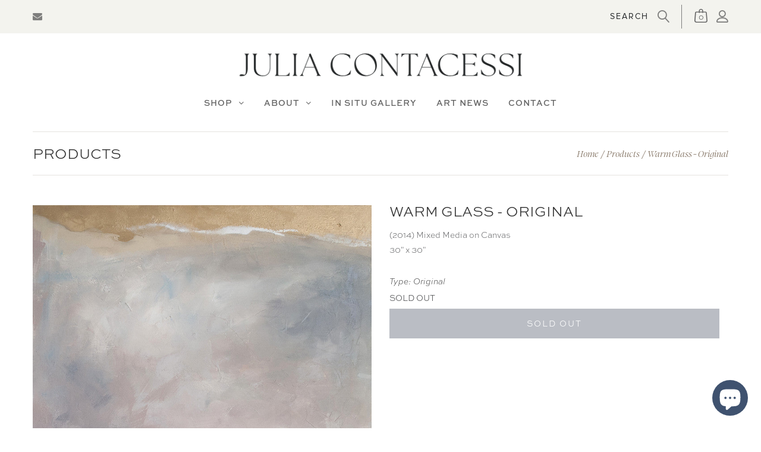

--- FILE ---
content_type: text/html; charset=utf-8
request_url: https://juliacontacessi.com/products/warm-glass
body_size: 59263
content:
<!doctype html>
<!--[if IE 9]> <html class="ie9 no-js" lang="en"> <![endif]-->
<!--[if (gt IE 9)|!(IE)]><!--> <html class="no-js" lang="en"> <!--<![endif]-->
<head>

<!-- Google Tag Manager -->
<script>(function(w,d,s,l,i){w[l]=w[l]||[];w[l].push({'gtm.start':
new Date().getTime(),event:'gtm.js'});var f=d.getElementsByTagName(s)[0],
j=d.createElement(s),dl=l!='dataLayer'?'&l='+l:'';j.async=true;j.src=
'https://www.googletagmanager.com/gtm.js?id='+i+dl;f.parentNode.insertBefore(j,f);
})(window,document,'script','dataLayer','GTM-MJP66P69');</script>
<!-- End Google Tag Manager -->
  
  <meta name="facebook-domain-verification" content="8uayvnlg62voif6s1ldpkgrzc3fjbp" />
 <script>/* start spd config */window._spt_delay_keywords=["/gtag/js,gtag(,/checkouts,/tiktok-track.js,/hotjar-,/smile-,/adoric.js,/wpm/,fbq("];/* end spd config */</script>

    <title>Warm Glass - Original</title>
   
    <meta name="description" content="(2014) Mixed Media on Canvas30" x 30"">
    <meta name="debug" content="Product page">
  
  <!-- "snippets/booster-seo.liquid" was not rendered, the associated app was uninstalled -->
  <!-- Google tag (gtag.js) -->
<script async src="https://www.googletagmanager.com/gtag/js?id=G-PVRM1961CS"></script>
<script>
  window.dataLayer = window.dataLayer || [];
  function gtag(){dataLayer.push(arguments);}
  gtag('js', new Date());

  gtag('config', 'G-PVRM1961CS');
</script>
    


  <meta name="google-site-verification" content="erkLIiX1n2a0o-95h-ws_j0nE5pJ2YMlrsVCkjU0IwA" />


  <meta name="google-site-verification" content="n3ObgDIErUc3ZpyRhG7dBCwta3VEcSNHW0zNq1xAF6A" />
  <meta name="google-site-verification" content="CnXysh4Y5sf_aukpVpQ6OTn4hsvpLQuw0vpv70bG5-0" />
  <meta name="google-site-verification" content="_kpF4O8yIrVMRLQdTfWtlVKPALpJs0ENPJM21z4lKuM" />
  <meta charset="utf-8">
  <!---<meta http-equiv="X-UA-Compatible" content="IE=edge,chrome=1">-->
  <meta name="viewport" content="width=device-width,initial-scale=1">
  <meta name="theme-color" content="#7796A8">
  
  <link rel="canonical" href="https://juliacontacessi.com/products/warm-glass">

  
    <link rel="shortcut icon" href="//juliacontacessi.com/cdn/shop/files/JCA-Favicon-2_16x16.png?v=1674503703" type="image/png">
  

  
  <title>
    Warm Glass - Original
    &ndash; Julia Contacessi Fine Art</title>

  
   <meta name="description" content="(2014) Mixed Media on Canvas30&quot; x 30&quot;">
  

  <!-- /snippets/social-meta-tags.liquid -->




<meta property="og:site_name" content="Julia Contacessi Fine Art">
<meta property="og:url" content="https://juliacontacessi.com/products/warm-glass">
<meta property="og:title" content="Warm Glass - Original">
<meta property="og:type" content="product">
<meta property="og:description" content="(2014) Mixed Media on Canvas30&quot; x 30&quot;">

  <meta property="og:price:amount" content="2,600.00">
  <meta property="og:price:currency" content="USD">

<meta property="og:image" content="http://juliacontacessi.com/cdn/shop/products/warm_glass_sm_1200x1200.jpg?v=1648640298"><meta property="og:image" content="http://juliacontacessi.com/cdn/shop/products/Warm_Glass_over_Mantle_sm_1200x1200.jpg?v=1648640298">
<meta property="og:image:secure_url" content="https://juliacontacessi.com/cdn/shop/products/warm_glass_sm_1200x1200.jpg?v=1648640298"><meta property="og:image:secure_url" content="https://juliacontacessi.com/cdn/shop/products/Warm_Glass_over_Mantle_sm_1200x1200.jpg?v=1648640298">


  <meta name="twitter:site" content="@shopify">

<meta name="twitter:card" content="summary_large_image">
<meta name="twitter:title" content="Warm Glass - Original">
<meta name="twitter:description" content="(2014) Mixed Media on Canvas30&quot; x 30&quot;">


  

  <link href="//fonts.googleapis.com/css?family=Work+Sans:400,700" rel="stylesheet" type="text/css" media="all" />


  

    <link href="//fonts.googleapis.com/css?family=Work+Sans:600" rel="stylesheet" type="text/css" media="all" />
  



  <script>
    var theme = {
      strings: {
        addToCart: "Add to Cart",
        soldOut: "Translation missing: en.products.product.sold_out",
        unavailable: "Unavailable"
      },
      moneyFormat: "${{amount}}"
    }
  </script>
  <!-- Google Tag Manager -->
<script>(function(w,d,s,l,i){w[l]=w[l]||[];w[l].push({'gtm.start':
new Date().getTime(),event:'gtm.js'});var f=d.getElementsByTagName(s)[0],
j=d.createElement(s),dl=l!='dataLayer'?'&l='+l:'';j.async=true;j.src=
'https://www.googletagmanager.com/gtm.js?id='+i+dl;f.parentNode.insertBefore(j,f);
})(window,document,'script','dataLayer','GTM-KCN4PK7M');</script>
<!-- End Google Tag Manager -->
  
  
    <!-- Global site tag (gtag.js) - Google Analytics -->
  <script async src="https://www.googletagmanager.com/gtag/js?id=UA-41568414-4"></script>
  <script>
  window.dataLayer = window.dataLayer || [];
  function gtag(){dataLayer.push(arguments);}
  gtag('js', new Date());
  gtag('config', 'UA-41568414-4');
  </script>

<!-- Google tag (gtag.js) -->
<script async src="https://www.googletagmanager.com/gtag/js?id=G-K28YDFE3PJ"></script>
<script>
  window.dataLayer = window.dataLayer || [];
  function gtag(){dataLayer.push(arguments);}
  gtag('js', new Date());

  gtag('config', 'G-K28YDFE3PJ');
</script>
  
  <!---[if (lte IE 9) ]><script src="//juliacontacessi.com/cdn/shop/t/77/assets/match-media.min.js?v=22265819453975888031737577204" type="text/javascript"></script><![endif]-->

  
  <link rel="stylesheet" href="//maxcdn.bootstrapcdn.com/font-awesome/4.7.0/css/font-awesome.min.css">
  
  
  
  
  
  <link href="https://fonts.googleapis.com/css?family=Lora:400,400i,700,700i" rel="stylesheet">

  
  
  <link href="//maxcdn.bootstrapcdn.com/bootstrap/3.3.4/css/bootstrap.min.css" rel="stylesheet" type="text/css" media="all" />  
  <link href="//maxcdn.bootstrapcdn.com/font-awesome/4.4.0/css/font-awesome.min.css" rel="stylesheet" type="text/css" media="all" />
  <link href="//cdn.linearicons.com/free/1.0.0/icon-font.min.css" rel="stylesheet" type="text/css" media="all" />
  
  <script src="//cdnjs.cloudflare.com/ajax/libs/jquery.isotope/2.2.0/isotope.pkgd.min.js" type="text/javascript"></script>
  <script src="//juliacontacessi.com/cdn/shop/t/77/assets/imagesloaded.pkgd.min.js?v=58209854333173575541737577191" type="text/javascript"></script>
  
  <link href="//juliacontacessi.com/cdn/shop/t/77/assets/social-buttons.scss.css?v=156371688338932117711737577298" rel="stylesheet" type="text/css" media="all" />
  <link href="//juliacontacessi.com/cdn/shop/t/77/assets/slick.css?v=62255802652630199641737577264" rel="stylesheet" type="text/css" media="all" />
   
  <link href="//juliacontacessi.com/cdn/shop/t/77/assets/cs-bridal.styles.scss.css?v=144935716345355340571737577831" rel="stylesheet" type="text/css" media="all" />  
  <link href="//juliacontacessi.com/cdn/shop/t/77/assets/owl.carousel.min.css?v=125833783332974686621737577257" rel="stylesheet" type="text/css" media="all" />
  <link href="//juliacontacessi.com/cdn/shop/t/77/assets/cs.animate.css?v=88100265751531204341737577178" rel="stylesheet" type="text/css" media="all" />
  <link href="//juliacontacessi.com/cdn/shop/t/77/assets/slideshow-fade.css?v=5701271015612326151737577265" rel="stylesheet" type="text/css" media="all" />
  <link href="//juliacontacessi.com/cdn/shop/t/77/assets/hp_style.scss.css?v=113058808386368053221737577298" rel="stylesheet" type="text/css" media="all" />
  <link href="//juliacontacessi.com/cdn/shop/t/77/assets/new_header.scss.css?v=140443442239053007671737577298" rel="stylesheet" type="text/css" media="all" />
  <link href="//juliacontacessi.com/cdn/shop/t/77/assets/wr_stylesheet.scss.css?v=158248996566135878751737577298" rel="stylesheet" type="text/css" media="all" />
  <link href="//juliacontacessi.com/cdn/shop/t/77/assets/wr-custom-css.css?v=65785925250545195871743799187" rel="stylesheet" type="text/css" media="all" /> 
  
  <script>window.performance && window.performance.mark && window.performance.mark('shopify.content_for_header.start');</script><meta name="google-site-verification" content="7b5P8Dy1ZGhdoRO1noBg0nGADPE4x0sYVT0-5MoVC-8">
<meta id="shopify-digital-wallet" name="shopify-digital-wallet" content="/18625545/digital_wallets/dialog">
<meta name="shopify-checkout-api-token" content="26e0928b37beeec505cf957127d11fbc">
<meta id="in-context-paypal-metadata" data-shop-id="18625545" data-venmo-supported="false" data-environment="production" data-locale="en_US" data-paypal-v4="true" data-currency="USD">
<link rel="alternate" type="application/json+oembed" href="https://juliacontacessi.com/products/warm-glass.oembed">
<script async="async" src="/checkouts/internal/preloads.js?locale=en-US"></script>
<link rel="preconnect" href="https://shop.app" crossorigin="anonymous">
<script async="async" src="https://shop.app/checkouts/internal/preloads.js?locale=en-US&shop_id=18625545" crossorigin="anonymous"></script>
<script id="apple-pay-shop-capabilities" type="application/json">{"shopId":18625545,"countryCode":"US","currencyCode":"USD","merchantCapabilities":["supports3DS"],"merchantId":"gid:\/\/shopify\/Shop\/18625545","merchantName":"Julia Contacessi Fine Art","requiredBillingContactFields":["postalAddress","email","phone"],"requiredShippingContactFields":["postalAddress","email","phone"],"shippingType":"shipping","supportedNetworks":["visa","masterCard","discover","elo","jcb"],"total":{"type":"pending","label":"Julia Contacessi Fine Art","amount":"1.00"},"shopifyPaymentsEnabled":true,"supportsSubscriptions":true}</script>
<script id="shopify-features" type="application/json">{"accessToken":"26e0928b37beeec505cf957127d11fbc","betas":["rich-media-storefront-analytics"],"domain":"juliacontacessi.com","predictiveSearch":true,"shopId":18625545,"locale":"en"}</script>
<script>var Shopify = Shopify || {};
Shopify.shop = "julia-contacessi-fine-art.myshopify.com";
Shopify.locale = "en";
Shopify.currency = {"active":"USD","rate":"1.0"};
Shopify.country = "US";
Shopify.theme = {"name":"Copy for Jumpto1","id":144826073315,"schema_name":null,"schema_version":null,"theme_store_id":null,"role":"main"};
Shopify.theme.handle = "null";
Shopify.theme.style = {"id":null,"handle":null};
Shopify.cdnHost = "juliacontacessi.com/cdn";
Shopify.routes = Shopify.routes || {};
Shopify.routes.root = "/";</script>
<script type="module">!function(o){(o.Shopify=o.Shopify||{}).modules=!0}(window);</script>
<script>!function(o){function n(){var o=[];function n(){o.push(Array.prototype.slice.apply(arguments))}return n.q=o,n}var t=o.Shopify=o.Shopify||{};t.loadFeatures=n(),t.autoloadFeatures=n()}(window);</script>
<script>
  window.ShopifyPay = window.ShopifyPay || {};
  window.ShopifyPay.apiHost = "shop.app\/pay";
  window.ShopifyPay.redirectState = null;
</script>
<script id="shop-js-analytics" type="application/json">{"pageType":"product"}</script>
<script defer="defer" async type="module" src="//juliacontacessi.com/cdn/shopifycloud/shop-js/modules/v2/client.init-shop-cart-sync_WVOgQShq.en.esm.js"></script>
<script defer="defer" async type="module" src="//juliacontacessi.com/cdn/shopifycloud/shop-js/modules/v2/chunk.common_C_13GLB1.esm.js"></script>
<script defer="defer" async type="module" src="//juliacontacessi.com/cdn/shopifycloud/shop-js/modules/v2/chunk.modal_CLfMGd0m.esm.js"></script>
<script type="module">
  await import("//juliacontacessi.com/cdn/shopifycloud/shop-js/modules/v2/client.init-shop-cart-sync_WVOgQShq.en.esm.js");
await import("//juliacontacessi.com/cdn/shopifycloud/shop-js/modules/v2/chunk.common_C_13GLB1.esm.js");
await import("//juliacontacessi.com/cdn/shopifycloud/shop-js/modules/v2/chunk.modal_CLfMGd0m.esm.js");

  window.Shopify.SignInWithShop?.initShopCartSync?.({"fedCMEnabled":true,"windoidEnabled":true});

</script>
<script>
  window.Shopify = window.Shopify || {};
  if (!window.Shopify.featureAssets) window.Shopify.featureAssets = {};
  window.Shopify.featureAssets['shop-js'] = {"shop-cart-sync":["modules/v2/client.shop-cart-sync_DuR37GeY.en.esm.js","modules/v2/chunk.common_C_13GLB1.esm.js","modules/v2/chunk.modal_CLfMGd0m.esm.js"],"init-fed-cm":["modules/v2/client.init-fed-cm_BucUoe6W.en.esm.js","modules/v2/chunk.common_C_13GLB1.esm.js","modules/v2/chunk.modal_CLfMGd0m.esm.js"],"shop-toast-manager":["modules/v2/client.shop-toast-manager_B0JfrpKj.en.esm.js","modules/v2/chunk.common_C_13GLB1.esm.js","modules/v2/chunk.modal_CLfMGd0m.esm.js"],"init-shop-cart-sync":["modules/v2/client.init-shop-cart-sync_WVOgQShq.en.esm.js","modules/v2/chunk.common_C_13GLB1.esm.js","modules/v2/chunk.modal_CLfMGd0m.esm.js"],"shop-button":["modules/v2/client.shop-button_B_U3bv27.en.esm.js","modules/v2/chunk.common_C_13GLB1.esm.js","modules/v2/chunk.modal_CLfMGd0m.esm.js"],"init-windoid":["modules/v2/client.init-windoid_DuP9q_di.en.esm.js","modules/v2/chunk.common_C_13GLB1.esm.js","modules/v2/chunk.modal_CLfMGd0m.esm.js"],"shop-cash-offers":["modules/v2/client.shop-cash-offers_BmULhtno.en.esm.js","modules/v2/chunk.common_C_13GLB1.esm.js","modules/v2/chunk.modal_CLfMGd0m.esm.js"],"pay-button":["modules/v2/client.pay-button_CrPSEbOK.en.esm.js","modules/v2/chunk.common_C_13GLB1.esm.js","modules/v2/chunk.modal_CLfMGd0m.esm.js"],"init-customer-accounts":["modules/v2/client.init-customer-accounts_jNk9cPYQ.en.esm.js","modules/v2/client.shop-login-button_DJ5ldayH.en.esm.js","modules/v2/chunk.common_C_13GLB1.esm.js","modules/v2/chunk.modal_CLfMGd0m.esm.js"],"avatar":["modules/v2/client.avatar_BTnouDA3.en.esm.js"],"checkout-modal":["modules/v2/client.checkout-modal_pBPyh9w8.en.esm.js","modules/v2/chunk.common_C_13GLB1.esm.js","modules/v2/chunk.modal_CLfMGd0m.esm.js"],"init-shop-for-new-customer-accounts":["modules/v2/client.init-shop-for-new-customer-accounts_BUoCy7a5.en.esm.js","modules/v2/client.shop-login-button_DJ5ldayH.en.esm.js","modules/v2/chunk.common_C_13GLB1.esm.js","modules/v2/chunk.modal_CLfMGd0m.esm.js"],"init-customer-accounts-sign-up":["modules/v2/client.init-customer-accounts-sign-up_CnczCz9H.en.esm.js","modules/v2/client.shop-login-button_DJ5ldayH.en.esm.js","modules/v2/chunk.common_C_13GLB1.esm.js","modules/v2/chunk.modal_CLfMGd0m.esm.js"],"init-shop-email-lookup-coordinator":["modules/v2/client.init-shop-email-lookup-coordinator_CzjY5t9o.en.esm.js","modules/v2/chunk.common_C_13GLB1.esm.js","modules/v2/chunk.modal_CLfMGd0m.esm.js"],"shop-follow-button":["modules/v2/client.shop-follow-button_CsYC63q7.en.esm.js","modules/v2/chunk.common_C_13GLB1.esm.js","modules/v2/chunk.modal_CLfMGd0m.esm.js"],"shop-login-button":["modules/v2/client.shop-login-button_DJ5ldayH.en.esm.js","modules/v2/chunk.common_C_13GLB1.esm.js","modules/v2/chunk.modal_CLfMGd0m.esm.js"],"shop-login":["modules/v2/client.shop-login_B9ccPdmx.en.esm.js","modules/v2/chunk.common_C_13GLB1.esm.js","modules/v2/chunk.modal_CLfMGd0m.esm.js"],"lead-capture":["modules/v2/client.lead-capture_D0K_KgYb.en.esm.js","modules/v2/chunk.common_C_13GLB1.esm.js","modules/v2/chunk.modal_CLfMGd0m.esm.js"],"payment-terms":["modules/v2/client.payment-terms_BWmiNN46.en.esm.js","modules/v2/chunk.common_C_13GLB1.esm.js","modules/v2/chunk.modal_CLfMGd0m.esm.js"]};
</script>
<script>(function() {
  var isLoaded = false;
  function asyncLoad() {
    if (isLoaded) return;
    isLoaded = true;
    var urls = ["https:\/\/cdn.getcarro.com\/script-tags\/all\/050820094100.js?shop=julia-contacessi-fine-art.myshopify.com","https:\/\/servicify-appointments.herokuapp.com\/public\/frontend-v1.0.0.js?shop=julia-contacessi-fine-art.myshopify.com","https:\/\/cdn.shopify.com\/s\/files\/1\/0597\/3783\/3627\/files\/tptinstall.min.js?v=1718591634\u0026t=tapita-seo-script-tags\u0026shop=julia-contacessi-fine-art.myshopify.com","https:\/\/storage.nfcube.com\/instafeed-8e34ec7d45ca6cd1a03a04d54e9302ee.js?shop=julia-contacessi-fine-art.myshopify.com"];
    for (var i = 0; i < urls.length; i++) {
      var s = document.createElement('script');
      s.type = 'text/javascript';
      s.async = true;
      s.src = urls[i];
      var x = document.getElementsByTagName('script')[0];
      x.parentNode.insertBefore(s, x);
    }
  };
  if(window.attachEvent) {
    window.attachEvent('onload', asyncLoad);
  } else {
    window.addEventListener('load', asyncLoad, false);
  }
})();</script>
<script id="__st">var __st={"a":18625545,"offset":-18000,"reqid":"f15fae26-4862-4893-a661-5736cd492d21-1769609651","pageurl":"juliacontacessi.com\/products\/warm-glass","u":"e956d69f5286","p":"product","rtyp":"product","rid":10092013966};</script>
<script>window.ShopifyPaypalV4VisibilityTracking = true;</script>
<script id="captcha-bootstrap">!function(){'use strict';const t='contact',e='account',n='new_comment',o=[[t,t],['blogs',n],['comments',n],[t,'customer']],c=[[e,'customer_login'],[e,'guest_login'],[e,'recover_customer_password'],[e,'create_customer']],r=t=>t.map((([t,e])=>`form[action*='/${t}']:not([data-nocaptcha='true']) input[name='form_type'][value='${e}']`)).join(','),a=t=>()=>t?[...document.querySelectorAll(t)].map((t=>t.form)):[];function s(){const t=[...o],e=r(t);return a(e)}const i='password',u='form_key',d=['recaptcha-v3-token','g-recaptcha-response','h-captcha-response',i],f=()=>{try{return window.sessionStorage}catch{return}},m='__shopify_v',_=t=>t.elements[u];function p(t,e,n=!1){try{const o=window.sessionStorage,c=JSON.parse(o.getItem(e)),{data:r}=function(t){const{data:e,action:n}=t;return t[m]||n?{data:e,action:n}:{data:t,action:n}}(c);for(const[e,n]of Object.entries(r))t.elements[e]&&(t.elements[e].value=n);n&&o.removeItem(e)}catch(o){console.error('form repopulation failed',{error:o})}}const l='form_type',E='cptcha';function T(t){t.dataset[E]=!0}const w=window,h=w.document,L='Shopify',v='ce_forms',y='captcha';let A=!1;((t,e)=>{const n=(g='f06e6c50-85a8-45c8-87d0-21a2b65856fe',I='https://cdn.shopify.com/shopifycloud/storefront-forms-hcaptcha/ce_storefront_forms_captcha_hcaptcha.v1.5.2.iife.js',D={infoText:'Protected by hCaptcha',privacyText:'Privacy',termsText:'Terms'},(t,e,n)=>{const o=w[L][v],c=o.bindForm;if(c)return c(t,g,e,D).then(n);var r;o.q.push([[t,g,e,D],n]),r=I,A||(h.body.append(Object.assign(h.createElement('script'),{id:'captcha-provider',async:!0,src:r})),A=!0)});var g,I,D;w[L]=w[L]||{},w[L][v]=w[L][v]||{},w[L][v].q=[],w[L][y]=w[L][y]||{},w[L][y].protect=function(t,e){n(t,void 0,e),T(t)},Object.freeze(w[L][y]),function(t,e,n,w,h,L){const[v,y,A,g]=function(t,e,n){const i=e?o:[],u=t?c:[],d=[...i,...u],f=r(d),m=r(i),_=r(d.filter((([t,e])=>n.includes(e))));return[a(f),a(m),a(_),s()]}(w,h,L),I=t=>{const e=t.target;return e instanceof HTMLFormElement?e:e&&e.form},D=t=>v().includes(t);t.addEventListener('submit',(t=>{const e=I(t);if(!e)return;const n=D(e)&&!e.dataset.hcaptchaBound&&!e.dataset.recaptchaBound,o=_(e),c=g().includes(e)&&(!o||!o.value);(n||c)&&t.preventDefault(),c&&!n&&(function(t){try{if(!f())return;!function(t){const e=f();if(!e)return;const n=_(t);if(!n)return;const o=n.value;o&&e.removeItem(o)}(t);const e=Array.from(Array(32),(()=>Math.random().toString(36)[2])).join('');!function(t,e){_(t)||t.append(Object.assign(document.createElement('input'),{type:'hidden',name:u})),t.elements[u].value=e}(t,e),function(t,e){const n=f();if(!n)return;const o=[...t.querySelectorAll(`input[type='${i}']`)].map((({name:t})=>t)),c=[...d,...o],r={};for(const[a,s]of new FormData(t).entries())c.includes(a)||(r[a]=s);n.setItem(e,JSON.stringify({[m]:1,action:t.action,data:r}))}(t,e)}catch(e){console.error('failed to persist form',e)}}(e),e.submit())}));const S=(t,e)=>{t&&!t.dataset[E]&&(n(t,e.some((e=>e===t))),T(t))};for(const o of['focusin','change'])t.addEventListener(o,(t=>{const e=I(t);D(e)&&S(e,y())}));const B=e.get('form_key'),M=e.get(l),P=B&&M;t.addEventListener('DOMContentLoaded',(()=>{const t=y();if(P)for(const e of t)e.elements[l].value===M&&p(e,B);[...new Set([...A(),...v().filter((t=>'true'===t.dataset.shopifyCaptcha))])].forEach((e=>S(e,t)))}))}(h,new URLSearchParams(w.location.search),n,t,e,['guest_login'])})(!0,!0)}();</script>
<script integrity="sha256-4kQ18oKyAcykRKYeNunJcIwy7WH5gtpwJnB7kiuLZ1E=" data-source-attribution="shopify.loadfeatures" defer="defer" src="//juliacontacessi.com/cdn/shopifycloud/storefront/assets/storefront/load_feature-a0a9edcb.js" crossorigin="anonymous"></script>
<script crossorigin="anonymous" defer="defer" src="//juliacontacessi.com/cdn/shopifycloud/storefront/assets/shopify_pay/storefront-65b4c6d7.js?v=20250812"></script>
<script data-source-attribution="shopify.dynamic_checkout.dynamic.init">var Shopify=Shopify||{};Shopify.PaymentButton=Shopify.PaymentButton||{isStorefrontPortableWallets:!0,init:function(){window.Shopify.PaymentButton.init=function(){};var t=document.createElement("script");t.src="https://juliacontacessi.com/cdn/shopifycloud/portable-wallets/latest/portable-wallets.en.js",t.type="module",document.head.appendChild(t)}};
</script>
<script data-source-attribution="shopify.dynamic_checkout.buyer_consent">
  function portableWalletsHideBuyerConsent(e){var t=document.getElementById("shopify-buyer-consent"),n=document.getElementById("shopify-subscription-policy-button");t&&n&&(t.classList.add("hidden"),t.setAttribute("aria-hidden","true"),n.removeEventListener("click",e))}function portableWalletsShowBuyerConsent(e){var t=document.getElementById("shopify-buyer-consent"),n=document.getElementById("shopify-subscription-policy-button");t&&n&&(t.classList.remove("hidden"),t.removeAttribute("aria-hidden"),n.addEventListener("click",e))}window.Shopify?.PaymentButton&&(window.Shopify.PaymentButton.hideBuyerConsent=portableWalletsHideBuyerConsent,window.Shopify.PaymentButton.showBuyerConsent=portableWalletsShowBuyerConsent);
</script>
<script data-source-attribution="shopify.dynamic_checkout.cart.bootstrap">document.addEventListener("DOMContentLoaded",(function(){function t(){return document.querySelector("shopify-accelerated-checkout-cart, shopify-accelerated-checkout")}if(t())Shopify.PaymentButton.init();else{new MutationObserver((function(e,n){t()&&(Shopify.PaymentButton.init(),n.disconnect())})).observe(document.body,{childList:!0,subtree:!0})}}));
</script>
<script id='scb4127' type='text/javascript' async='' src='https://juliacontacessi.com/cdn/shopifycloud/privacy-banner/storefront-banner.js'></script><link id="shopify-accelerated-checkout-styles" rel="stylesheet" media="screen" href="https://juliacontacessi.com/cdn/shopifycloud/portable-wallets/latest/accelerated-checkout-backwards-compat.css" crossorigin="anonymous">
<style id="shopify-accelerated-checkout-cart">
        #shopify-buyer-consent {
  margin-top: 1em;
  display: inline-block;
  width: 100%;
}

#shopify-buyer-consent.hidden {
  display: none;
}

#shopify-subscription-policy-button {
  background: none;
  border: none;
  padding: 0;
  text-decoration: underline;
  font-size: inherit;
  cursor: pointer;
}

#shopify-subscription-policy-button::before {
  box-shadow: none;
}

      </style>

<script>window.performance && window.performance.mark && window.performance.mark('shopify.content_for_header.end');</script> 
 <script src="//juliacontacessi.com/cdn/shop/t/77/assets/servicify-asset.js?v=91877444645881521031737577263" type="text/javascript"></script>
  
  <script src="//ajax.googleapis.com/ajax/libs/jquery/1.11.0/jquery.min.js" type="text/javascript"></script>
  <script src="//juliacontacessi.com/cdn/shop/t/77/assets/modernizr.min.js?v=26620055551102246001737577205" type="text/javascript"></script>
  
  <script src="//juliacontacessi.com/cdn/shopifycloud/storefront/assets/themes_support/option_selection-b017cd28.js" type="text/javascript"></script>
  <script src="//juliacontacessi.com/cdn/shopifycloud/storefront/assets/themes_support/api.jquery-7ab1a3a4.js" type="text/javascript"></script>
  
  
  
  <!--[if (gt IE 9)|!(IE)]><!--><script src="//juliacontacessi.com/cdn/shop/t/77/assets/vendor.js?v=159402255595338090381737577269" defer="defer"></script><!--<![endif]-->
  <!--[if lte IE 9]><script src="//juliacontacessi.com/cdn/shop/t/77/assets/vendor.js?v=159402255595338090381737577269"></script><![endif]-->

  <!--[if (gt IE 9)|!(IE)]><!--><script src="//juliacontacessi.com/cdn/shop/t/77/assets/theme.js?v=9072839590704435381737577268" defer="defer"></script><!--<![endif]-->
  <!--[if lte IE 9]><script src="//juliacontacessi.com/cdn/shop/t/77/assets/theme.js?v=9072839590704435381737577268"></script><![endif]-->
  
  <script src="//maxcdn.bootstrapcdn.com/bootstrap/3.3.4/js/bootstrap.min.js" type="text/javascript"></script>
  <script src="//cdnjs.cloudflare.com/ajax/libs/jquery.isotope/2.2.0/isotope.pkgd.min.js" type="text/javascript"></script>
  
  <link href="//juliacontacessi.com/cdn/shop/t/77/assets/bxslider.css?v=51017204692317249641737577298" rel="stylesheet" type="text/css" media="all" />
  <script src="//juliacontacessi.com/cdn/shop/t/77/assets/bxslider.js?v=39282186127077873191737577175" type="text/javascript"></script>
  
  <script src="//juliacontacessi.com/cdn/shop/t/77/assets/instafeed.min.js?v=109694167883035091191737577193" type="text/javascript"></script>
  <link href="//juliacontacessi.com/cdn/shop/t/77/assets/jquery.scrollbar.css?v=802664666959103511737577195" rel="stylesheet" type="text/css" media="all" />
  <script src="//juliacontacessi.com/cdn/shop/t/77/assets/jquery.scrollbar.min.js?v=115535972734278884811737577196" type="text/javascript"></script>
  <script src="//juliacontacessi.com/cdn/shop/t/77/assets/owl.carousel.min.js?v=114284476734731092171737577257" type="text/javascript"></script>
  <script src="//juliacontacessi.com/cdn/shop/t/77/assets/slider.js?v=48990946512072899471737577265" type="text/javascript"></script>
<meta name="msvalidate.01" content="CA8F8B6C70942D561446D40AFDEB1C80" /> 
 
    
  

  
<!-- Start of Judge.me Core -->
<link rel="dns-prefetch" href="https://cdn.judge.me/">
<script data-cfasync='false' class='jdgm-settings-script'>window.jdgmSettings={"pagination":5,"disable_web_reviews":false,"badge_no_review_text":"No reviews","badge_n_reviews_text":"{{ n }} review/reviews","hide_badge_preview_if_no_reviews":true,"badge_hide_text":true,"enforce_center_preview_badge":false,"widget_title":"Customer Reviews","widget_open_form_text":"Write a review","widget_close_form_text":"Cancel review","widget_refresh_page_text":"Refresh page","widget_summary_text":"Based on {{ number_of_reviews }} review/reviews","widget_no_review_text":"Be the first to write a review","widget_name_field_text":"Display name","widget_verified_name_field_text":"Verified Name (public)","widget_name_placeholder_text":"Display name","widget_required_field_error_text":"This field is required.","widget_email_field_text":"Email address","widget_verified_email_field_text":"Verified Email (private, can not be edited)","widget_email_placeholder_text":"Your email address","widget_email_field_error_text":"Please enter a valid email address.","widget_rating_field_text":"Rating","widget_review_title_field_text":"Review Title","widget_review_title_placeholder_text":"Give your review a title","widget_review_body_field_text":"Review content","widget_review_body_placeholder_text":"Start writing here...","widget_pictures_field_text":"Picture/Video (optional)","widget_submit_review_text":"Submit Review","widget_submit_verified_review_text":"Submit Verified Review","widget_submit_success_msg_with_auto_publish":"Thank you! Please refresh the page in a few moments to see your review. You can remove or edit your review by logging into \u003ca href='https://judge.me/login' target='_blank' rel='nofollow noopener'\u003eJudge.me\u003c/a\u003e","widget_submit_success_msg_no_auto_publish":"Thank you! Your review will be published as soon as it is approved by the shop admin. You can remove or edit your review by logging into \u003ca href='https://judge.me/login' target='_blank' rel='nofollow noopener'\u003eJudge.me\u003c/a\u003e","widget_show_default_reviews_out_of_total_text":"Showing {{ n_reviews_shown }} out of {{ n_reviews }} reviews.","widget_show_all_link_text":"Show all","widget_show_less_link_text":"Show less","widget_author_said_text":"{{ reviewer_name }} said:","widget_days_text":"{{ n }} days ago","widget_weeks_text":"{{ n }} week/weeks ago","widget_months_text":"{{ n }} month/months ago","widget_years_text":"{{ n }} year/years ago","widget_yesterday_text":"Yesterday","widget_today_text":"Today","widget_replied_text":"\u003e\u003e {{ shop_name }} replied:","widget_read_more_text":"Read more","widget_reviewer_name_as_initial":"","widget_rating_filter_color":"","widget_rating_filter_see_all_text":"See all reviews","widget_sorting_most_recent_text":"Most Recent","widget_sorting_highest_rating_text":"Highest Rating","widget_sorting_lowest_rating_text":"Lowest Rating","widget_sorting_with_pictures_text":"Only Pictures","widget_sorting_most_helpful_text":"Most Helpful","widget_open_question_form_text":"Ask a question","widget_reviews_subtab_text":"Reviews","widget_questions_subtab_text":"Questions","widget_question_label_text":"Question","widget_answer_label_text":"Answer","widget_question_placeholder_text":"Write your question here","widget_submit_question_text":"Submit Question","widget_question_submit_success_text":"Thank you for your question! We will notify you once it gets answered.","verified_badge_text":"Verified","verified_badge_bg_color":"","verified_badge_text_color":"","verified_badge_placement":"left-of-reviewer-name","widget_review_max_height":"","widget_hide_border":false,"widget_social_share":false,"widget_thumb":false,"widget_review_location_show":false,"widget_location_format":"","all_reviews_include_out_of_store_products":true,"all_reviews_out_of_store_text":"(out of store)","all_reviews_pagination":100,"all_reviews_product_name_prefix_text":"about","enable_review_pictures":false,"enable_question_anwser":false,"widget_theme":"","review_date_format":"mm/dd/yyyy","default_sort_method":"most-recent","widget_product_reviews_subtab_text":"Product Reviews","widget_shop_reviews_subtab_text":"Shop Reviews","widget_other_products_reviews_text":"Reviews for other products","widget_store_reviews_subtab_text":"Store reviews","widget_no_store_reviews_text":"This store hasn't received any reviews yet","widget_web_restriction_product_reviews_text":"This product hasn't received any reviews yet","widget_no_items_text":"No items found","widget_show_more_text":"Show more","widget_write_a_store_review_text":"Write a Store Review","widget_other_languages_heading":"Reviews in Other Languages","widget_translate_review_text":"Translate review to {{ language }}","widget_translating_review_text":"Translating...","widget_show_original_translation_text":"Show original ({{ language }})","widget_translate_review_failed_text":"Review couldn't be translated.","widget_translate_review_retry_text":"Retry","widget_translate_review_try_again_later_text":"Try again later","show_product_url_for_grouped_product":false,"widget_sorting_pictures_first_text":"Pictures First","show_pictures_on_all_rev_page_mobile":false,"show_pictures_on_all_rev_page_desktop":false,"floating_tab_hide_mobile_install_preference":false,"floating_tab_button_name":"★ Reviews","floating_tab_title":"Let customers speak for us","floating_tab_button_color":"","floating_tab_button_background_color":"","floating_tab_url":"","floating_tab_url_enabled":false,"floating_tab_tab_style":"text","all_reviews_text_badge_text":"Customers rate us {{ shop.metafields.judgeme.all_reviews_rating | round: 1 }}/5 based on {{ shop.metafields.judgeme.all_reviews_count }} reviews.","all_reviews_text_badge_text_branded_style":"{{ shop.metafields.judgeme.all_reviews_rating | round: 1 }} out of 5 stars based on {{ shop.metafields.judgeme.all_reviews_count }} reviews","is_all_reviews_text_badge_a_link":false,"show_stars_for_all_reviews_text_badge":false,"all_reviews_text_badge_url":"","all_reviews_text_style":"text","all_reviews_text_color_style":"judgeme_brand_color","all_reviews_text_color":"#108474","all_reviews_text_show_jm_brand":true,"featured_carousel_show_header":true,"featured_carousel_title":"Let customers speak for us","testimonials_carousel_title":"Customers are saying","videos_carousel_title":"Real customer stories","cards_carousel_title":"Customers are saying","featured_carousel_count_text":"from {{ n }} reviews","featured_carousel_add_link_to_all_reviews_page":false,"featured_carousel_url":"","featured_carousel_show_images":true,"featured_carousel_autoslide_interval":5,"featured_carousel_arrows_on_the_sides":false,"featured_carousel_height":250,"featured_carousel_width":80,"featured_carousel_image_size":0,"featured_carousel_image_height":250,"featured_carousel_arrow_color":"#eeeeee","verified_count_badge_style":"vintage","verified_count_badge_orientation":"horizontal","verified_count_badge_color_style":"judgeme_brand_color","verified_count_badge_color":"#108474","is_verified_count_badge_a_link":false,"verified_count_badge_url":"","verified_count_badge_show_jm_brand":true,"widget_rating_preset_default":5,"widget_first_sub_tab":"product-reviews","widget_show_histogram":true,"widget_histogram_use_custom_color":false,"widget_pagination_use_custom_color":false,"widget_star_use_custom_color":false,"widget_verified_badge_use_custom_color":false,"widget_write_review_use_custom_color":false,"picture_reminder_submit_button":"Upload Pictures","enable_review_videos":false,"mute_video_by_default":false,"widget_sorting_videos_first_text":"Videos First","widget_review_pending_text":"Pending","featured_carousel_items_for_large_screen":3,"social_share_options_order":"Facebook,Twitter","remove_microdata_snippet":true,"disable_json_ld":false,"enable_json_ld_products":false,"preview_badge_show_question_text":false,"preview_badge_no_question_text":"No questions","preview_badge_n_question_text":"{{ number_of_questions }} question/questions","qa_badge_show_icon":false,"qa_badge_position":"same-row","remove_judgeme_branding":false,"widget_add_search_bar":false,"widget_search_bar_placeholder":"Search","widget_sorting_verified_only_text":"Verified only","featured_carousel_theme":"default","featured_carousel_show_rating":true,"featured_carousel_show_title":true,"featured_carousel_show_body":true,"featured_carousel_show_date":false,"featured_carousel_show_reviewer":true,"featured_carousel_show_product":false,"featured_carousel_header_background_color":"#108474","featured_carousel_header_text_color":"#ffffff","featured_carousel_name_product_separator":"reviewed","featured_carousel_full_star_background":"#108474","featured_carousel_empty_star_background":"#dadada","featured_carousel_vertical_theme_background":"#f9fafb","featured_carousel_verified_badge_enable":false,"featured_carousel_verified_badge_color":"#108474","featured_carousel_border_style":"round","featured_carousel_review_line_length_limit":3,"featured_carousel_more_reviews_button_text":"Read more reviews","featured_carousel_view_product_button_text":"View product","all_reviews_page_load_reviews_on":"scroll","all_reviews_page_load_more_text":"Load More Reviews","disable_fb_tab_reviews":false,"enable_ajax_cdn_cache":false,"widget_public_name_text":"displayed publicly like","default_reviewer_name":"John Smith","default_reviewer_name_has_non_latin":true,"widget_reviewer_anonymous":"Anonymous","medals_widget_title":"Judge.me Review Medals","medals_widget_background_color":"#f9fafb","medals_widget_position":"footer_all_pages","medals_widget_border_color":"#f9fafb","medals_widget_verified_text_position":"left","medals_widget_use_monochromatic_version":false,"medals_widget_elements_color":"#108474","show_reviewer_avatar":true,"widget_invalid_yt_video_url_error_text":"Not a YouTube video URL","widget_max_length_field_error_text":"Please enter no more than {0} characters.","widget_show_country_flag":false,"widget_show_collected_via_shop_app":true,"widget_verified_by_shop_badge_style":"light","widget_verified_by_shop_text":"Verified by Shop","widget_show_photo_gallery":false,"widget_load_with_code_splitting":true,"widget_ugc_install_preference":false,"widget_ugc_title":"Made by us, Shared by you","widget_ugc_subtitle":"Tag us to see your picture featured in our page","widget_ugc_arrows_color":"#ffffff","widget_ugc_primary_button_text":"Buy Now","widget_ugc_primary_button_background_color":"#108474","widget_ugc_primary_button_text_color":"#ffffff","widget_ugc_primary_button_border_width":"0","widget_ugc_primary_button_border_style":"none","widget_ugc_primary_button_border_color":"#108474","widget_ugc_primary_button_border_radius":"25","widget_ugc_secondary_button_text":"Load More","widget_ugc_secondary_button_background_color":"#ffffff","widget_ugc_secondary_button_text_color":"#108474","widget_ugc_secondary_button_border_width":"2","widget_ugc_secondary_button_border_style":"solid","widget_ugc_secondary_button_border_color":"#108474","widget_ugc_secondary_button_border_radius":"25","widget_ugc_reviews_button_text":"View Reviews","widget_ugc_reviews_button_background_color":"#ffffff","widget_ugc_reviews_button_text_color":"#108474","widget_ugc_reviews_button_border_width":"2","widget_ugc_reviews_button_border_style":"solid","widget_ugc_reviews_button_border_color":"#108474","widget_ugc_reviews_button_border_radius":"25","widget_ugc_reviews_button_link_to":"judgeme-reviews-page","widget_ugc_show_post_date":true,"widget_ugc_max_width":"800","widget_rating_metafield_value_type":true,"widget_primary_color":"#30597C","widget_enable_secondary_color":false,"widget_secondary_color":"#edf5f5","widget_summary_average_rating_text":"{{ average_rating }} out of 5","widget_media_grid_title":"Customer photos \u0026 videos","widget_media_grid_see_more_text":"See more","widget_round_style":false,"widget_show_product_medals":true,"widget_verified_by_judgeme_text":"Verified by Judge.me","widget_show_store_medals":true,"widget_verified_by_judgeme_text_in_store_medals":"Verified by Judge.me","widget_media_field_exceed_quantity_message":"Sorry, we can only accept {{ max_media }} for one review.","widget_media_field_exceed_limit_message":"{{ file_name }} is too large, please select a {{ media_type }} less than {{ size_limit }}MB.","widget_review_submitted_text":"Review Submitted!","widget_question_submitted_text":"Question Submitted!","widget_close_form_text_question":"Cancel","widget_write_your_answer_here_text":"Write your answer here","widget_enabled_branded_link":true,"widget_show_collected_by_judgeme":false,"widget_reviewer_name_color":"","widget_write_review_text_color":"","widget_write_review_bg_color":"","widget_collected_by_judgeme_text":"collected by Judge.me","widget_pagination_type":"standard","widget_load_more_text":"Load More","widget_load_more_color":"#108474","widget_full_review_text":"Full Review","widget_read_more_reviews_text":"Read More Reviews","widget_read_questions_text":"Read Questions","widget_questions_and_answers_text":"Questions \u0026 Answers","widget_verified_by_text":"Verified by","widget_verified_text":"Verified","widget_number_of_reviews_text":"{{ number_of_reviews }} reviews","widget_back_button_text":"Back","widget_next_button_text":"Next","widget_custom_forms_filter_button":"Filters","custom_forms_style":"horizontal","widget_show_review_information":false,"how_reviews_are_collected":"How reviews are collected?","widget_show_review_keywords":false,"widget_gdpr_statement":"How we use your data: We'll only contact you about the review you left, and only if necessary. By submitting your review, you agree to Judge.me's \u003ca href='https://judge.me/terms' target='_blank' rel='nofollow noopener'\u003eterms\u003c/a\u003e, \u003ca href='https://judge.me/privacy' target='_blank' rel='nofollow noopener'\u003eprivacy\u003c/a\u003e and \u003ca href='https://judge.me/content-policy' target='_blank' rel='nofollow noopener'\u003econtent\u003c/a\u003e policies.","widget_multilingual_sorting_enabled":false,"widget_translate_review_content_enabled":false,"widget_translate_review_content_method":"manual","popup_widget_review_selection":"automatically_with_pictures","popup_widget_round_border_style":true,"popup_widget_show_title":true,"popup_widget_show_body":true,"popup_widget_show_reviewer":false,"popup_widget_show_product":true,"popup_widget_show_pictures":true,"popup_widget_use_review_picture":true,"popup_widget_show_on_home_page":true,"popup_widget_show_on_product_page":true,"popup_widget_show_on_collection_page":true,"popup_widget_show_on_cart_page":true,"popup_widget_position":"bottom_left","popup_widget_first_review_delay":5,"popup_widget_duration":5,"popup_widget_interval":5,"popup_widget_review_count":5,"popup_widget_hide_on_mobile":true,"review_snippet_widget_round_border_style":true,"review_snippet_widget_card_color":"#FFFFFF","review_snippet_widget_slider_arrows_background_color":"#FFFFFF","review_snippet_widget_slider_arrows_color":"#000000","review_snippet_widget_star_color":"#108474","show_product_variant":false,"all_reviews_product_variant_label_text":"Variant: ","widget_show_verified_branding":false,"widget_ai_summary_title":"Customers say","widget_ai_summary_disclaimer":"AI-powered review summary based on recent customer reviews","widget_show_ai_summary":false,"widget_show_ai_summary_bg":false,"widget_show_review_title_input":true,"redirect_reviewers_invited_via_email":"review_widget","request_store_review_after_product_review":false,"request_review_other_products_in_order":false,"review_form_color_scheme":"default","review_form_corner_style":"square","review_form_star_color":{},"review_form_text_color":"#333333","review_form_background_color":"#ffffff","review_form_field_background_color":"#fafafa","review_form_button_color":{},"review_form_button_text_color":"#ffffff","review_form_modal_overlay_color":"#000000","review_content_screen_title_text":"How would you rate this product?","review_content_introduction_text":"We would love it if you would share a bit about your experience.","store_review_form_title_text":"How would you rate this store?","store_review_form_introduction_text":"We would love it if you would share a bit about your experience.","show_review_guidance_text":true,"one_star_review_guidance_text":"Poor","five_star_review_guidance_text":"Great","customer_information_screen_title_text":"About you","customer_information_introduction_text":"Please tell us more about you.","custom_questions_screen_title_text":"Your experience in more detail","custom_questions_introduction_text":"Here are a few questions to help us understand more about your experience.","review_submitted_screen_title_text":"Thanks for your review!","review_submitted_screen_thank_you_text":"We are processing it and it will appear on the store soon.","review_submitted_screen_email_verification_text":"Please confirm your email by clicking the link we just sent you. This helps us keep reviews authentic.","review_submitted_request_store_review_text":"Would you like to share your experience of shopping with us?","review_submitted_review_other_products_text":"Would you like to review these products?","store_review_screen_title_text":"Would you like to share your experience of shopping with us?","store_review_introduction_text":"We value your feedback and use it to improve. Please share any thoughts or suggestions you have.","reviewer_media_screen_title_picture_text":"Share a picture","reviewer_media_introduction_picture_text":"Upload a photo to support your review.","reviewer_media_screen_title_video_text":"Share a video","reviewer_media_introduction_video_text":"Upload a video to support your review.","reviewer_media_screen_title_picture_or_video_text":"Share a picture or video","reviewer_media_introduction_picture_or_video_text":"Upload a photo or video to support your review.","reviewer_media_youtube_url_text":"Paste your Youtube URL here","advanced_settings_next_step_button_text":"Next","advanced_settings_close_review_button_text":"Close","modal_write_review_flow":false,"write_review_flow_required_text":"Required","write_review_flow_privacy_message_text":"We respect your privacy.","write_review_flow_anonymous_text":"Post review as anonymous","write_review_flow_visibility_text":"This won't be visible to other customers.","write_review_flow_multiple_selection_help_text":"Select as many as you like","write_review_flow_single_selection_help_text":"Select one option","write_review_flow_required_field_error_text":"This field is required","write_review_flow_invalid_email_error_text":"Please enter a valid email address","write_review_flow_max_length_error_text":"Max. {{ max_length }} characters.","write_review_flow_media_upload_text":"\u003cb\u003eClick to upload\u003c/b\u003e or drag and drop","write_review_flow_gdpr_statement":"We'll only contact you about your review if necessary. By submitting your review, you agree to our \u003ca href='https://judge.me/terms' target='_blank' rel='nofollow noopener'\u003eterms and conditions\u003c/a\u003e and \u003ca href='https://judge.me/privacy' target='_blank' rel='nofollow noopener'\u003eprivacy policy\u003c/a\u003e.","rating_only_reviews_enabled":false,"show_negative_reviews_help_screen":false,"new_review_flow_help_screen_rating_threshold":3,"negative_review_resolution_screen_title_text":"Tell us more","negative_review_resolution_text":"Your experience matters to us. If there were issues with your purchase, we're here to help. Feel free to reach out to us, we'd love the opportunity to make things right.","negative_review_resolution_button_text":"Contact us","negative_review_resolution_proceed_with_review_text":"Leave a review","negative_review_resolution_subject":"Issue with purchase from {{ shop_name }}.{{ order_name }}","preview_badge_collection_page_install_status":false,"widget_review_custom_css":"","preview_badge_custom_css":"","preview_badge_stars_count":"5-stars","featured_carousel_custom_css":"","floating_tab_custom_css":"","all_reviews_widget_custom_css":"","medals_widget_custom_css":"","verified_badge_custom_css":"","all_reviews_text_custom_css":"","transparency_badges_collected_via_store_invite":false,"transparency_badges_from_another_provider":false,"transparency_badges_collected_from_store_visitor":false,"transparency_badges_collected_by_verified_review_provider":false,"transparency_badges_earned_reward":false,"transparency_badges_collected_via_store_invite_text":"Review collected via store invitation","transparency_badges_from_another_provider_text":"Review collected from another provider","transparency_badges_collected_from_store_visitor_text":"Review collected from a store visitor","transparency_badges_written_in_google_text":"Review written in Google","transparency_badges_written_in_etsy_text":"Review written in Etsy","transparency_badges_written_in_shop_app_text":"Review written in Shop App","transparency_badges_earned_reward_text":"Review earned a reward for future purchase","product_review_widget_per_page":10,"widget_store_review_label_text":"Review about the store","checkout_comment_extension_title_on_product_page":"Customer Comments","checkout_comment_extension_num_latest_comment_show":5,"checkout_comment_extension_format":"name_and_timestamp","checkout_comment_customer_name":"last_initial","checkout_comment_comment_notification":true,"preview_badge_collection_page_install_preference":true,"preview_badge_home_page_install_preference":false,"preview_badge_product_page_install_preference":true,"review_widget_install_preference":"","review_carousel_install_preference":false,"floating_reviews_tab_install_preference":"none","verified_reviews_count_badge_install_preference":false,"all_reviews_text_install_preference":false,"review_widget_best_location":true,"judgeme_medals_install_preference":false,"review_widget_revamp_enabled":false,"review_widget_qna_enabled":false,"review_widget_header_theme":"minimal","review_widget_widget_title_enabled":true,"review_widget_header_text_size":"medium","review_widget_header_text_weight":"regular","review_widget_average_rating_style":"compact","review_widget_bar_chart_enabled":true,"review_widget_bar_chart_type":"numbers","review_widget_bar_chart_style":"standard","review_widget_expanded_media_gallery_enabled":false,"review_widget_reviews_section_theme":"standard","review_widget_image_style":"thumbnails","review_widget_review_image_ratio":"square","review_widget_stars_size":"medium","review_widget_verified_badge":"standard_text","review_widget_review_title_text_size":"medium","review_widget_review_text_size":"medium","review_widget_review_text_length":"medium","review_widget_number_of_columns_desktop":3,"review_widget_carousel_transition_speed":5,"review_widget_custom_questions_answers_display":"always","review_widget_button_text_color":"#FFFFFF","review_widget_text_color":"#000000","review_widget_lighter_text_color":"#7B7B7B","review_widget_corner_styling":"soft","review_widget_review_word_singular":"review","review_widget_review_word_plural":"reviews","review_widget_voting_label":"Helpful?","review_widget_shop_reply_label":"Reply from {{ shop_name }}:","review_widget_filters_title":"Filters","qna_widget_question_word_singular":"Question","qna_widget_question_word_plural":"Questions","qna_widget_answer_reply_label":"Answer from {{ answerer_name }}:","qna_content_screen_title_text":"Ask a question about this product","qna_widget_question_required_field_error_text":"Please enter your question.","qna_widget_flow_gdpr_statement":"We'll only contact you about your question if necessary. By submitting your question, you agree to our \u003ca href='https://judge.me/terms' target='_blank' rel='nofollow noopener'\u003eterms and conditions\u003c/a\u003e and \u003ca href='https://judge.me/privacy' target='_blank' rel='nofollow noopener'\u003eprivacy policy\u003c/a\u003e.","qna_widget_question_submitted_text":"Thanks for your question!","qna_widget_close_form_text_question":"Close","qna_widget_question_submit_success_text":"We’ll notify you by email when your question is answered.","all_reviews_widget_v2025_enabled":false,"all_reviews_widget_v2025_header_theme":"default","all_reviews_widget_v2025_widget_title_enabled":true,"all_reviews_widget_v2025_header_text_size":"medium","all_reviews_widget_v2025_header_text_weight":"regular","all_reviews_widget_v2025_average_rating_style":"compact","all_reviews_widget_v2025_bar_chart_enabled":true,"all_reviews_widget_v2025_bar_chart_type":"numbers","all_reviews_widget_v2025_bar_chart_style":"standard","all_reviews_widget_v2025_expanded_media_gallery_enabled":false,"all_reviews_widget_v2025_show_store_medals":true,"all_reviews_widget_v2025_show_photo_gallery":true,"all_reviews_widget_v2025_show_review_keywords":false,"all_reviews_widget_v2025_show_ai_summary":false,"all_reviews_widget_v2025_show_ai_summary_bg":false,"all_reviews_widget_v2025_add_search_bar":false,"all_reviews_widget_v2025_default_sort_method":"most-recent","all_reviews_widget_v2025_reviews_per_page":10,"all_reviews_widget_v2025_reviews_section_theme":"default","all_reviews_widget_v2025_image_style":"thumbnails","all_reviews_widget_v2025_review_image_ratio":"square","all_reviews_widget_v2025_stars_size":"medium","all_reviews_widget_v2025_verified_badge":"bold_badge","all_reviews_widget_v2025_review_title_text_size":"medium","all_reviews_widget_v2025_review_text_size":"medium","all_reviews_widget_v2025_review_text_length":"medium","all_reviews_widget_v2025_number_of_columns_desktop":3,"all_reviews_widget_v2025_carousel_transition_speed":5,"all_reviews_widget_v2025_custom_questions_answers_display":"always","all_reviews_widget_v2025_show_product_variant":false,"all_reviews_widget_v2025_show_reviewer_avatar":true,"all_reviews_widget_v2025_reviewer_name_as_initial":"","all_reviews_widget_v2025_review_location_show":false,"all_reviews_widget_v2025_location_format":"","all_reviews_widget_v2025_show_country_flag":false,"all_reviews_widget_v2025_verified_by_shop_badge_style":"light","all_reviews_widget_v2025_social_share":false,"all_reviews_widget_v2025_social_share_options_order":"Facebook,Twitter,LinkedIn,Pinterest","all_reviews_widget_v2025_pagination_type":"standard","all_reviews_widget_v2025_button_text_color":"#FFFFFF","all_reviews_widget_v2025_text_color":"#000000","all_reviews_widget_v2025_lighter_text_color":"#7B7B7B","all_reviews_widget_v2025_corner_styling":"soft","all_reviews_widget_v2025_title":"Customer reviews","all_reviews_widget_v2025_ai_summary_title":"Customers say about this store","all_reviews_widget_v2025_no_review_text":"Be the first to write a review","platform":"shopify","branding_url":"https://app.judge.me/reviews/stores/juliacontacessi.com","branding_text":"Powered by Judge.me","locale":"en","reply_name":"Julia Contacessi Fine Art","widget_version":"2.1","footer":true,"autopublish":false,"review_dates":true,"enable_custom_form":false,"shop_use_review_site":true,"shop_locale":"en","enable_multi_locales_translations":true,"show_review_title_input":true,"review_verification_email_status":"always","can_be_branded":false,"reply_name_text":"Julia Contacessi Fine Art"};</script> <style class='jdgm-settings-style'>.jdgm-xx{left:0}.jdgm-prev-badge[data-average-rating='0.00']{display:none !important}.jdgm-prev-badge__text{display:none !important}.jdgm-author-all-initials{display:none !important}.jdgm-author-last-initial{display:none !important}.jdgm-rev-widg__title{visibility:hidden}.jdgm-rev-widg__summary-text{visibility:hidden}.jdgm-prev-badge__text{visibility:hidden}.jdgm-rev__replier:before{content:'Julia Contacessi Fine Art'}.jdgm-rev__prod-link-prefix:before{content:'about'}.jdgm-rev__variant-label:before{content:'Variant: '}.jdgm-rev__out-of-store-text:before{content:'(out of store)'}@media only screen and (min-width: 768px){.jdgm-rev__pics .jdgm-rev_all-rev-page-picture-separator,.jdgm-rev__pics .jdgm-rev__product-picture{display:none}}@media only screen and (max-width: 768px){.jdgm-rev__pics .jdgm-rev_all-rev-page-picture-separator,.jdgm-rev__pics .jdgm-rev__product-picture{display:none}}.jdgm-preview-badge[data-template="index"]{display:none !important}.jdgm-verified-count-badget[data-from-snippet="true"]{display:none !important}.jdgm-carousel-wrapper[data-from-snippet="true"]{display:none !important}.jdgm-all-reviews-text[data-from-snippet="true"]{display:none !important}.jdgm-medals-section[data-from-snippet="true"]{display:none !important}.jdgm-ugc-media-wrapper[data-from-snippet="true"]{display:none !important}.jdgm-rev__transparency-badge[data-badge-type="review_collected_via_store_invitation"]{display:none !important}.jdgm-rev__transparency-badge[data-badge-type="review_collected_from_another_provider"]{display:none !important}.jdgm-rev__transparency-badge[data-badge-type="review_collected_from_store_visitor"]{display:none !important}.jdgm-rev__transparency-badge[data-badge-type="review_written_in_etsy"]{display:none !important}.jdgm-rev__transparency-badge[data-badge-type="review_written_in_google_business"]{display:none !important}.jdgm-rev__transparency-badge[data-badge-type="review_written_in_shop_app"]{display:none !important}.jdgm-rev__transparency-badge[data-badge-type="review_earned_for_future_purchase"]{display:none !important}
</style> <style class='jdgm-settings-style'></style>

  
  
  
  <style class='jdgm-miracle-styles'>
  @-webkit-keyframes jdgm-spin{0%{-webkit-transform:rotate(0deg);-ms-transform:rotate(0deg);transform:rotate(0deg)}100%{-webkit-transform:rotate(359deg);-ms-transform:rotate(359deg);transform:rotate(359deg)}}@keyframes jdgm-spin{0%{-webkit-transform:rotate(0deg);-ms-transform:rotate(0deg);transform:rotate(0deg)}100%{-webkit-transform:rotate(359deg);-ms-transform:rotate(359deg);transform:rotate(359deg)}}@font-face{font-family:'JudgemeStar';src:url("[data-uri]") format("woff");font-weight:normal;font-style:normal}.jdgm-star{font-family:'JudgemeStar';display:inline !important;text-decoration:none !important;padding:0 4px 0 0 !important;margin:0 !important;font-weight:bold;opacity:1;-webkit-font-smoothing:antialiased;-moz-osx-font-smoothing:grayscale}.jdgm-star:hover{opacity:1}.jdgm-star:last-of-type{padding:0 !important}.jdgm-star.jdgm--on:before{content:"\e000"}.jdgm-star.jdgm--off:before{content:"\e001"}.jdgm-star.jdgm--half:before{content:"\e002"}.jdgm-widget *{margin:0;line-height:1.4;-webkit-box-sizing:border-box;-moz-box-sizing:border-box;box-sizing:border-box;-webkit-overflow-scrolling:touch}.jdgm-hidden{display:none !important;visibility:hidden !important}.jdgm-temp-hidden{display:none}.jdgm-spinner{width:40px;height:40px;margin:auto;border-radius:50%;border-top:2px solid #eee;border-right:2px solid #eee;border-bottom:2px solid #eee;border-left:2px solid #ccc;-webkit-animation:jdgm-spin 0.8s infinite linear;animation:jdgm-spin 0.8s infinite linear}.jdgm-prev-badge{display:block !important}

</style>


  
  
   


<script data-cfasync='false' class='jdgm-script'>
!function(e){window.jdgm=window.jdgm||{},jdgm.CDN_HOST="https://cdn.judge.me/",
jdgm.docReady=function(d){(e.attachEvent?"complete"===e.readyState:"loading"!==e.readyState)?
setTimeout(d,0):e.addEventListener("DOMContentLoaded",d)},jdgm.loadCSS=function(d,t,o,s){
!o&&jdgm.loadCSS.requestedUrls.indexOf(d)>=0||(jdgm.loadCSS.requestedUrls.push(d),
(s=e.createElement("link")).rel="stylesheet",s.class="jdgm-stylesheet",s.media="nope!",
s.href=d,s.onload=function(){this.media="all",t&&setTimeout(t)},e.body.appendChild(s))},
jdgm.loadCSS.requestedUrls=[],jdgm.docReady(function(){(window.jdgmLoadCSS||e.querySelectorAll(
".jdgm-widget, .jdgm-all-reviews-page").length>0)&&(jdgmSettings.widget_load_with_code_splitting?
parseFloat(jdgmSettings.widget_version)>=3?jdgm.loadCSS(jdgm.CDN_HOST+"widget_v3/base.css"):
jdgm.loadCSS(jdgm.CDN_HOST+"widget/base.css"):jdgm.loadCSS(jdgm.CDN_HOST+"shopify_v2.css"))})}(document);
</script>
<script async data-cfasync="false" type="text/javascript" src="https://cdn.judge.me/loader.js"></script>

<noscript><link rel="stylesheet" type="text/css" media="all" href="https://cdn.judge.me/shopify_v2.css"></noscript>
<!-- End of Judge.me Core -->



<!-- "snippets/pagefly-header.liquid" was not rendered, the associated app was uninstalled -->
<link rel="stylesheet" href="https://use.typekit.net/oey8usi.css">
<!-- BEGIN app block: shopify://apps/klaviyo-email-marketing-sms/blocks/klaviyo-onsite-embed/2632fe16-c075-4321-a88b-50b567f42507 -->












  <script async src="https://static.klaviyo.com/onsite/js/Qfwm47/klaviyo.js?company_id=Qfwm47"></script>
  <script>!function(){if(!window.klaviyo){window._klOnsite=window._klOnsite||[];try{window.klaviyo=new Proxy({},{get:function(n,i){return"push"===i?function(){var n;(n=window._klOnsite).push.apply(n,arguments)}:function(){for(var n=arguments.length,o=new Array(n),w=0;w<n;w++)o[w]=arguments[w];var t="function"==typeof o[o.length-1]?o.pop():void 0,e=new Promise((function(n){window._klOnsite.push([i].concat(o,[function(i){t&&t(i),n(i)}]))}));return e}}})}catch(n){window.klaviyo=window.klaviyo||[],window.klaviyo.push=function(){var n;(n=window._klOnsite).push.apply(n,arguments)}}}}();</script>

  
    <script id="viewed_product">
      if (item == null) {
        var _learnq = _learnq || [];

        var MetafieldReviews = null
        var MetafieldYotpoRating = null
        var MetafieldYotpoCount = null
        var MetafieldLooxRating = null
        var MetafieldLooxCount = null
        var okendoProduct = null
        var okendoProductReviewCount = null
        var okendoProductReviewAverageValue = null
        try {
          // The following fields are used for Customer Hub recently viewed in order to add reviews.
          // This information is not part of __kla_viewed. Instead, it is part of __kla_viewed_reviewed_items
          MetafieldReviews = {};
          MetafieldYotpoRating = null
          MetafieldYotpoCount = null
          MetafieldLooxRating = null
          MetafieldLooxCount = null

          okendoProduct = null
          // If the okendo metafield is not legacy, it will error, which then requires the new json formatted data
          if (okendoProduct && 'error' in okendoProduct) {
            okendoProduct = null
          }
          okendoProductReviewCount = okendoProduct ? okendoProduct.reviewCount : null
          okendoProductReviewAverageValue = okendoProduct ? okendoProduct.reviewAverageValue : null
        } catch (error) {
          console.error('Error in Klaviyo onsite reviews tracking:', error);
        }

        var item = {
          Name: "Warm Glass - Original",
          ProductID: 10092013966,
          Categories: ["All","Products","Sold Originals"],
          ImageURL: "https://juliacontacessi.com/cdn/shop/products/warm_glass_sm_grande.jpg?v=1648640298",
          URL: "https://juliacontacessi.com/products/warm-glass",
          Brand: "Julia Contacessi Fine Art",
          Price: "$2,600.00",
          Value: "2,600.00",
          CompareAtPrice: "$0.00"
        };
        _learnq.push(['track', 'Viewed Product', item]);
        _learnq.push(['trackViewedItem', {
          Title: item.Name,
          ItemId: item.ProductID,
          Categories: item.Categories,
          ImageUrl: item.ImageURL,
          Url: item.URL,
          Metadata: {
            Brand: item.Brand,
            Price: item.Price,
            Value: item.Value,
            CompareAtPrice: item.CompareAtPrice
          },
          metafields:{
            reviews: MetafieldReviews,
            yotpo:{
              rating: MetafieldYotpoRating,
              count: MetafieldYotpoCount,
            },
            loox:{
              rating: MetafieldLooxRating,
              count: MetafieldLooxCount,
            },
            okendo: {
              rating: okendoProductReviewAverageValue,
              count: okendoProductReviewCount,
            }
          }
        }]);
      }
    </script>
  




  <script>
    window.klaviyoReviewsProductDesignMode = false
  </script>







<!-- END app block --><!-- BEGIN app block: shopify://apps/tapita-seo-speed/blocks/app-embed/cd37ca7a-40ad-4fdc-afd3-768701482209 -->



<script class="tpt-seo-schema">
    var tapitaSeoVer = 1177;
    var tptAddedSchemas = [];
</script>






    <!-- BEGIN app snippet: product-schema -->

  <!-- END app snippet -->



  




<!-- BEGIN app snippet: alter-schemas -->




<script>
    (function disableSchemasByType(schemaTypesToDisable = []) {
        if (!schemaTypesToDisable.length) return;
        const DEBUG = window.location.href?.includes("debug");
        const log = (...a) => DEBUG && console.log(...a);
        const removeAttrsDeep = (root, attrs) => {
            root.querySelectorAll("*").forEach((el) =>
                attrs.forEach((a) => el.removeAttribute(a))
            );
        };
        const extractTypesFromJsonLD = (json) => {
            const types = new Set();
            const walk = (v) => {
                if (!v) return;
                if (Array.isArray(v)) return v.forEach(walk);
                if (typeof v === "object") {
                    if (v["@type"]) {
                        (Array.isArray(v["@type"])
                            ? v["@type"]
                            : [v["@type"]]
                        ).forEach((t) => types.add(t));
                    }
                    if (v["@graph"]) walk(v["@graph"]);
                }
            };
            walk(json);
            return types;
        };
        const matchesSchemaType = (value) =>
            value && schemaTypesToDisable.some((t) => value.includes(t));
        const handleJsonLD = (container = document) => {
            container
                .querySelectorAll(
                    'script[type="application/ld+json"]:not([author="tpt"])'
                )
                .forEach((script) => {
                    try {
                        const json = JSON.parse(script.textContent);
                        const types = extractTypesFromJsonLD(json);
                        if (
                            [...types].some((t) => schemaTypesToDisable.includes(t))
                        ) {
                            script.type = "application/ldjson-disabled";
                            log("Disabled JSON-LD:", script);
                        }
                    } catch {}
                });
        };
        const handleMicrodata = (container = document) => {
            container
                .querySelectorAll(
                    schemaTypesToDisable
                        .map((t) => `[itemtype*="schema.org/${t}"]`)
                        .join(",")
                )
                .forEach((el) => {
                    el.removeAttribute("itemscope");
                    el.removeAttribute("itemtype");
                    el.removeAttribute("itemprop");
                    removeAttrsDeep(el, ["itemprop"]);
                });
        };
        const handleRDFa = (container = document) => {
            container
                .querySelectorAll(
                    schemaTypesToDisable
                        .map(
                            (t) =>
                                `[typeof*="${t}"],[vocab*="schema.org"][typeof*="${t}"]`
                        )
                        .join(",")
                )
                .forEach((el) => {
                    el.removeAttribute("vocab");
                    el.removeAttribute("typeof");
                    el.removeAttribute("property");
                    removeAttrsDeep(el, ["property"]);
                });
        };
        const processSchemas = (container) => {
            handleJsonLD(container);
            handleMicrodata(container);
            handleRDFa(container);
        };
        processSchemas();
        const observer = new MutationObserver((mutations) => {
            mutations.forEach((m) => {
                m.addedNodes.forEach((n) => {
                    if (n.nodeType !== 1) return;

                    if (
                        n.tagName === "SCRIPT" &&
                        n.type === "application/ld+json" &&
                        n.getAttribute("author") !== "tpt"
                    ) {
                        handleJsonLD(n.parentElement);
                        return;
                    }

                    const itemType = n.getAttribute?.("itemtype");
                    const typeOf = n.getAttribute?.("typeof");

                    if (matchesSchemaType(itemType) || matchesSchemaType(typeOf)) {
                        handleMicrodata(n.parentElement);
                        handleRDFa(n.parentElement);
                    } else {
                        processSchemas(n);
                    }
                });

                if (m.type === "attributes") {
                    const t = m.target;

                    if (
                        t.tagName === "SCRIPT" &&
                        t.type === "application/ld+json" &&
                        t.getAttribute("author") !== "tpt"
                    ) {
                        handleJsonLD(t.parentElement);
                    }

                    if (
                        m.attributeName === "itemtype" &&
                        matchesSchemaType(t.getAttribute("itemtype"))
                    ) {
                        handleMicrodata(t.parentElement);
                    }

                    if (
                        m.attributeName === "typeof" &&
                        matchesSchemaType(t.getAttribute("typeof"))
                    ) {
                        handleRDFa(t.parentElement);
                    }
                }
            });
        });

        observer.observe(document.body || document.documentElement, {
            childList: true,
            subtree: true,
            attributes: true,
            attributeFilter: ["itemtype", "typeof", "type"],
        });

        log("Schema disabler initialized with types:", schemaTypesToDisable);
    })(window.tptAddedSchemas);
</script><!-- END app snippet -->


<script class="tpt-seo-schema">
    var instantPageUrl = "https://cdn.shopify.com/extensions/019bf8a1-3b97-7a85-ad97-4221abd52d97/tapita-seo-schema-176/assets/instantpage.js";
    var tptMetaDataConfigUrl = 'https://cdn.shopify.com/s/files/1/1862/5545/t/77/assets/tapita-meta-data.json?v=1737665101';
    // ADD META TITLE / DESCRIPTION WHEN tptMetaDataConfigUrl valid
    const createMetaTag = (descriptionValue) => {
        const metaTag = document.createElement('meta');
        metaTag.setAttribute('name', 'description');
        metaTag.setAttribute('content', descriptionValue);
        const headTag = document.querySelector('head');
        headTag.appendChild(metaTag);
    }
    const replaceMetaTagContent = (titleValue, descriptionValue, needReplaceVar) => {
        const disableReplacingTitle = !!window._tpt_no_replacing_plain_title
        const disableReplacingDescription = !!window._tpt_no_replacing_plain_desc
        const config = { attributes: true, childList: true, subtree: true};
        const header = document.getElementsByTagName('head')[0];
        let i = 0;
        const callback = (mutationList, observer) => {
            i++;
            const title = document.getElementsByTagName('title')[0];
            const ogTitle = document.querySelector('meta[property="og:title"]');
            const twitterTitle = document.querySelector('meta[name="twitter:title"]');
            const newTitle = needReplaceVar ? replaceVar(titleValue) : titleValue;
            const newDescription = needReplaceVar ? replaceVar(descriptionValue) : descriptionValue;
            if(titleValue && document && document.title != newTitle && !disableReplacingTitle){
                document.title = newTitle;
            }
            if(ogTitle && (ogTitle?.content != newTitle)){
                ogTitle?.setAttribute('content', newTitle);
            }
            if(twitterTitle && (twitterTitle?.content != newTitle)){
                twitterTitle?.setAttribute('content', newTitle);
            }
            const metaDescriptionTagList = document.querySelectorAll('meta[name="description"]');
            const ogDescriptionTagList = document.querySelector('meta[property="og:description"]');
            const twitterDescriptionTagList = document.querySelector('meta[name="twitter:description"]');
            try {
                if(ogDescriptionTagList && newDescription && (ogDescriptionTagList?.content != newDescription)) {
                    ogDescriptionTagList?.setAttribute('content', newDescription);
                }
                if(twitterDescriptionTagList && newDescription && (twitterDescriptionTagList?.content != newDescription)){
                    twitterDescriptionTagList?.setAttribute('content', newDescription);
                }
            } catch (err) {

            }
            if (descriptionValue) {
                if(metaDescriptionTagList?.length == 0){
                    try {
                    createMetaTag(newDescription);
                    } catch (err) {
                    //
                    }
                }
                metaDescriptionTagList?.forEach(metaDescriptionTag=>{
                    if(metaDescriptionTag.content != newDescription && !disableReplacingDescription){
                    metaDescriptionTag.content = newDescription;
                    }
                })
            }
            if(observer && i > 1000){
                observer.disconnect();
            }
        };
        callback();
        setTimeout(callback, 100);
        const observer = new MutationObserver(callback);
        if(observer){
            observer.observe(header, config);
        }
    }
    if (tptMetaDataConfigUrl) {
        fetch(tptMetaDataConfigUrl)
        .then(response => response.json())
        .then((data) => {
            if(!data) return;
            const instantPage = data?.instantPage || false;
            const excludedPaths = [
                '/cart',
                '/checkout',
                '/account',
                '/search',
                'logout',
                'login',
                'customer'
            ];
            if (!window.FPConfig || !window.FPConfig.ignoreKeywords || !Array.isArray(window.FPConfig.ignoreKeywords)) {
                window.FPConfig = { ignoreKeywords : excludedPaths };
            } else {
                window.FPConfig.ignoreKeywords = window.FPConfig.ignoreKeywords.concat(excludedPaths);
            }
            var toEnableInstantPageByPath = true;
            if (window.location.pathname && window.location.pathname.includes) {
                excludedPaths.forEach(excludedPath => {
                    if (window.location.pathname.includes(excludedPath)) {
                        toEnableInstantPageByPath = false;
                    }
                });
            }
            const spcBar = document ? document.getElementById('shopify-pc__banner') : null;
            if (spcBar)
                toEnableInstantPageByPath = false;
            if (window.document &&
                window.document.location &&
                window.document.location.pathname &&
                window.document.location.pathname.includes) {
                excludedPaths.forEach(excludedPath => {
                    if (window.document.location.pathname.includes(excludedPath)) {
                        toEnableInstantPageByPath = false;
                    }
                });
            }
            if(instantPage && toEnableInstantPageByPath){
                const tptAddInstantPage =  setInterval(function () {
                    try {
                        if(document && document.body && (window.top === window.self)){
                            var instantScript = document.createElement('script');
                            instantScript.src = instantPageUrl;
                            document.body.appendChild(instantScript);
                            clearInterval(tptAddInstantPage);
                        }
                    } catch (err) {
                        //
                    }
                }, 500);
            }
        });
    }
    if (window.tapita_meta_page_title || window.tapita_meta_page_description) {
        replaceMetaTagContent(window.tapita_meta_page_title, window.tapita_meta_page_description, false);
    }
</script>



<!-- END app block --><script src="https://cdn.shopify.com/extensions/019b1279-d906-7ffa-a5c9-fc5d5f608bed/auction-extension-75/assets/CodeBlockAction.min.js" type="text/javascript" defer="defer"></script>
<script src="https://cdn.shopify.com/extensions/e8878072-2f6b-4e89-8082-94b04320908d/inbox-1254/assets/inbox-chat-loader.js" type="text/javascript" defer="defer"></script>
<script src="https://cdn.shopify.com/extensions/019c0406-388e-785b-8178-ae75ffffa7d8/judgeme-extensions-321/assets/loader.js" type="text/javascript" defer="defer"></script>
<link href="https://monorail-edge.shopifysvc.com" rel="dns-prefetch">
<script>(function(){if ("sendBeacon" in navigator && "performance" in window) {try {var session_token_from_headers = performance.getEntriesByType('navigation')[0].serverTiming.find(x => x.name == '_s').description;} catch {var session_token_from_headers = undefined;}var session_cookie_matches = document.cookie.match(/_shopify_s=([^;]*)/);var session_token_from_cookie = session_cookie_matches && session_cookie_matches.length === 2 ? session_cookie_matches[1] : "";var session_token = session_token_from_headers || session_token_from_cookie || "";function handle_abandonment_event(e) {var entries = performance.getEntries().filter(function(entry) {return /monorail-edge.shopifysvc.com/.test(entry.name);});if (!window.abandonment_tracked && entries.length === 0) {window.abandonment_tracked = true;var currentMs = Date.now();var navigation_start = performance.timing.navigationStart;var payload = {shop_id: 18625545,url: window.location.href,navigation_start,duration: currentMs - navigation_start,session_token,page_type: "product"};window.navigator.sendBeacon("https://monorail-edge.shopifysvc.com/v1/produce", JSON.stringify({schema_id: "online_store_buyer_site_abandonment/1.1",payload: payload,metadata: {event_created_at_ms: currentMs,event_sent_at_ms: currentMs}}));}}window.addEventListener('pagehide', handle_abandonment_event);}}());</script>
<script id="web-pixels-manager-setup">(function e(e,d,r,n,o){if(void 0===o&&(o={}),!Boolean(null===(a=null===(i=window.Shopify)||void 0===i?void 0:i.analytics)||void 0===a?void 0:a.replayQueue)){var i,a;window.Shopify=window.Shopify||{};var t=window.Shopify;t.analytics=t.analytics||{};var s=t.analytics;s.replayQueue=[],s.publish=function(e,d,r){return s.replayQueue.push([e,d,r]),!0};try{self.performance.mark("wpm:start")}catch(e){}var l=function(){var e={modern:/Edge?\/(1{2}[4-9]|1[2-9]\d|[2-9]\d{2}|\d{4,})\.\d+(\.\d+|)|Firefox\/(1{2}[4-9]|1[2-9]\d|[2-9]\d{2}|\d{4,})\.\d+(\.\d+|)|Chrom(ium|e)\/(9{2}|\d{3,})\.\d+(\.\d+|)|(Maci|X1{2}).+ Version\/(15\.\d+|(1[6-9]|[2-9]\d|\d{3,})\.\d+)([,.]\d+|)( \(\w+\)|)( Mobile\/\w+|) Safari\/|Chrome.+OPR\/(9{2}|\d{3,})\.\d+\.\d+|(CPU[ +]OS|iPhone[ +]OS|CPU[ +]iPhone|CPU IPhone OS|CPU iPad OS)[ +]+(15[._]\d+|(1[6-9]|[2-9]\d|\d{3,})[._]\d+)([._]\d+|)|Android:?[ /-](13[3-9]|1[4-9]\d|[2-9]\d{2}|\d{4,})(\.\d+|)(\.\d+|)|Android.+Firefox\/(13[5-9]|1[4-9]\d|[2-9]\d{2}|\d{4,})\.\d+(\.\d+|)|Android.+Chrom(ium|e)\/(13[3-9]|1[4-9]\d|[2-9]\d{2}|\d{4,})\.\d+(\.\d+|)|SamsungBrowser\/([2-9]\d|\d{3,})\.\d+/,legacy:/Edge?\/(1[6-9]|[2-9]\d|\d{3,})\.\d+(\.\d+|)|Firefox\/(5[4-9]|[6-9]\d|\d{3,})\.\d+(\.\d+|)|Chrom(ium|e)\/(5[1-9]|[6-9]\d|\d{3,})\.\d+(\.\d+|)([\d.]+$|.*Safari\/(?![\d.]+ Edge\/[\d.]+$))|(Maci|X1{2}).+ Version\/(10\.\d+|(1[1-9]|[2-9]\d|\d{3,})\.\d+)([,.]\d+|)( \(\w+\)|)( Mobile\/\w+|) Safari\/|Chrome.+OPR\/(3[89]|[4-9]\d|\d{3,})\.\d+\.\d+|(CPU[ +]OS|iPhone[ +]OS|CPU[ +]iPhone|CPU IPhone OS|CPU iPad OS)[ +]+(10[._]\d+|(1[1-9]|[2-9]\d|\d{3,})[._]\d+)([._]\d+|)|Android:?[ /-](13[3-9]|1[4-9]\d|[2-9]\d{2}|\d{4,})(\.\d+|)(\.\d+|)|Mobile Safari.+OPR\/([89]\d|\d{3,})\.\d+\.\d+|Android.+Firefox\/(13[5-9]|1[4-9]\d|[2-9]\d{2}|\d{4,})\.\d+(\.\d+|)|Android.+Chrom(ium|e)\/(13[3-9]|1[4-9]\d|[2-9]\d{2}|\d{4,})\.\d+(\.\d+|)|Android.+(UC? ?Browser|UCWEB|U3)[ /]?(15\.([5-9]|\d{2,})|(1[6-9]|[2-9]\d|\d{3,})\.\d+)\.\d+|SamsungBrowser\/(5\.\d+|([6-9]|\d{2,})\.\d+)|Android.+MQ{2}Browser\/(14(\.(9|\d{2,})|)|(1[5-9]|[2-9]\d|\d{3,})(\.\d+|))(\.\d+|)|K[Aa][Ii]OS\/(3\.\d+|([4-9]|\d{2,})\.\d+)(\.\d+|)/},d=e.modern,r=e.legacy,n=navigator.userAgent;return n.match(d)?"modern":n.match(r)?"legacy":"unknown"}(),u="modern"===l?"modern":"legacy",c=(null!=n?n:{modern:"",legacy:""})[u],f=function(e){return[e.baseUrl,"/wpm","/b",e.hashVersion,"modern"===e.buildTarget?"m":"l",".js"].join("")}({baseUrl:d,hashVersion:r,buildTarget:u}),m=function(e){var d=e.version,r=e.bundleTarget,n=e.surface,o=e.pageUrl,i=e.monorailEndpoint;return{emit:function(e){var a=e.status,t=e.errorMsg,s=(new Date).getTime(),l=JSON.stringify({metadata:{event_sent_at_ms:s},events:[{schema_id:"web_pixels_manager_load/3.1",payload:{version:d,bundle_target:r,page_url:o,status:a,surface:n,error_msg:t},metadata:{event_created_at_ms:s}}]});if(!i)return console&&console.warn&&console.warn("[Web Pixels Manager] No Monorail endpoint provided, skipping logging."),!1;try{return self.navigator.sendBeacon.bind(self.navigator)(i,l)}catch(e){}var u=new XMLHttpRequest;try{return u.open("POST",i,!0),u.setRequestHeader("Content-Type","text/plain"),u.send(l),!0}catch(e){return console&&console.warn&&console.warn("[Web Pixels Manager] Got an unhandled error while logging to Monorail."),!1}}}}({version:r,bundleTarget:l,surface:e.surface,pageUrl:self.location.href,monorailEndpoint:e.monorailEndpoint});try{o.browserTarget=l,function(e){var d=e.src,r=e.async,n=void 0===r||r,o=e.onload,i=e.onerror,a=e.sri,t=e.scriptDataAttributes,s=void 0===t?{}:t,l=document.createElement("script"),u=document.querySelector("head"),c=document.querySelector("body");if(l.async=n,l.src=d,a&&(l.integrity=a,l.crossOrigin="anonymous"),s)for(var f in s)if(Object.prototype.hasOwnProperty.call(s,f))try{l.dataset[f]=s[f]}catch(e){}if(o&&l.addEventListener("load",o),i&&l.addEventListener("error",i),u)u.appendChild(l);else{if(!c)throw new Error("Did not find a head or body element to append the script");c.appendChild(l)}}({src:f,async:!0,onload:function(){if(!function(){var e,d;return Boolean(null===(d=null===(e=window.Shopify)||void 0===e?void 0:e.analytics)||void 0===d?void 0:d.initialized)}()){var d=window.webPixelsManager.init(e)||void 0;if(d){var r=window.Shopify.analytics;r.replayQueue.forEach((function(e){var r=e[0],n=e[1],o=e[2];d.publishCustomEvent(r,n,o)})),r.replayQueue=[],r.publish=d.publishCustomEvent,r.visitor=d.visitor,r.initialized=!0}}},onerror:function(){return m.emit({status:"failed",errorMsg:"".concat(f," has failed to load")})},sri:function(e){var d=/^sha384-[A-Za-z0-9+/=]+$/;return"string"==typeof e&&d.test(e)}(c)?c:"",scriptDataAttributes:o}),m.emit({status:"loading"})}catch(e){m.emit({status:"failed",errorMsg:(null==e?void 0:e.message)||"Unknown error"})}}})({shopId: 18625545,storefrontBaseUrl: "https://juliacontacessi.com",extensionsBaseUrl: "https://extensions.shopifycdn.com/cdn/shopifycloud/web-pixels-manager",monorailEndpoint: "https://monorail-edge.shopifysvc.com/unstable/produce_batch",surface: "storefront-renderer",enabledBetaFlags: ["2dca8a86"],webPixelsConfigList: [{"id":"1297613027","configuration":"{\"accountID\":\"Qfwm47\",\"webPixelConfig\":\"eyJlbmFibGVBZGRlZFRvQ2FydEV2ZW50cyI6IHRydWV9\"}","eventPayloadVersion":"v1","runtimeContext":"STRICT","scriptVersion":"524f6c1ee37bacdca7657a665bdca589","type":"APP","apiClientId":123074,"privacyPurposes":["ANALYTICS","MARKETING"],"dataSharingAdjustments":{"protectedCustomerApprovalScopes":["read_customer_address","read_customer_email","read_customer_name","read_customer_personal_data","read_customer_phone"]}},{"id":"878706915","configuration":"{\"webPixelName\":\"Judge.me\"}","eventPayloadVersion":"v1","runtimeContext":"STRICT","scriptVersion":"34ad157958823915625854214640f0bf","type":"APP","apiClientId":683015,"privacyPurposes":["ANALYTICS"],"dataSharingAdjustments":{"protectedCustomerApprovalScopes":["read_customer_email","read_customer_name","read_customer_personal_data","read_customer_phone"]}},{"id":"579371235","configuration":"{\"config\":\"{\\\"google_tag_ids\\\":[\\\"AW-979722438\\\",\\\"GT-P8Q2BPRQ\\\",\\\"G-3B78FHHMM7\\\",\\\"G-K28YDFE3PJ\\\",\\\"G-PVRM1961CS\\\",\\\"G-B7ZC2J9H4E\\\"],\\\"target_country\\\":\\\"US\\\",\\\"gtag_events\\\":[{\\\"type\\\":\\\"begin_checkout\\\",\\\"action_label\\\":[\\\"AW-979722438\\\/EQcHCNjdluMYEMbBldMD\\\",\\\"G-3B78FHHMM7\\\",\\\"G-K28YDFE3PJ\\\",\\\"G-PVRM1961CS\\\",\\\"G-B7ZC2J9H4E\\\"]},{\\\"type\\\":\\\"search\\\",\\\"action_label\\\":[\\\"AW-979722438\\\/j7QBCNLdluMYEMbBldMD\\\",\\\"G-3B78FHHMM7\\\",\\\"G-K28YDFE3PJ\\\",\\\"G-PVRM1961CS\\\",\\\"G-B7ZC2J9H4E\\\"]},{\\\"type\\\":\\\"view_item\\\",\\\"action_label\\\":[\\\"AW-979722438\\\/DAKiCM_dluMYEMbBldMD\\\",\\\"MC-STJM1S8CP0\\\",\\\"G-3B78FHHMM7\\\",\\\"G-K28YDFE3PJ\\\",\\\"G-PVRM1961CS\\\",\\\"G-B7ZC2J9H4E\\\"]},{\\\"type\\\":\\\"purchase\\\",\\\"action_label\\\":[\\\"AW-979722438\\\/ZFKNCMndluMYEMbBldMD\\\",\\\"MC-STJM1S8CP0\\\",\\\"AW-979722438\\\/50l4CPvmybMaEMbBldMD\\\",\\\"G-3B78FHHMM7\\\",\\\"G-K28YDFE3PJ\\\",\\\"G-PVRM1961CS\\\",\\\"G-B7ZC2J9H4E\\\"]},{\\\"type\\\":\\\"page_view\\\",\\\"action_label\\\":[\\\"AW-979722438\\\/FQe_CMzdluMYEMbBldMD\\\",\\\"MC-STJM1S8CP0\\\",\\\"G-3B78FHHMM7\\\",\\\"G-K28YDFE3PJ\\\",\\\"G-PVRM1961CS\\\",\\\"G-B7ZC2J9H4E\\\"]},{\\\"type\\\":\\\"add_payment_info\\\",\\\"action_label\\\":[\\\"AW-979722438\\\/3JKGCNvdluMYEMbBldMD\\\",\\\"G-3B78FHHMM7\\\",\\\"G-K28YDFE3PJ\\\",\\\"G-PVRM1961CS\\\",\\\"G-B7ZC2J9H4E\\\"]},{\\\"type\\\":\\\"add_to_cart\\\",\\\"action_label\\\":[\\\"AW-979722438\\\/fJy7CNXdluMYEMbBldMD\\\",\\\"G-3B78FHHMM7\\\",\\\"G-K28YDFE3PJ\\\",\\\"G-PVRM1961CS\\\",\\\"G-B7ZC2J9H4E\\\"]}],\\\"enable_monitoring_mode\\\":false}\"}","eventPayloadVersion":"v1","runtimeContext":"OPEN","scriptVersion":"b2a88bafab3e21179ed38636efcd8a93","type":"APP","apiClientId":1780363,"privacyPurposes":[],"dataSharingAdjustments":{"protectedCustomerApprovalScopes":["read_customer_address","read_customer_email","read_customer_name","read_customer_personal_data","read_customer_phone"]}},{"id":"154075363","configuration":"{\"pixel_id\":\"810330042404140\",\"pixel_type\":\"facebook_pixel\",\"metaapp_system_user_token\":\"-\"}","eventPayloadVersion":"v1","runtimeContext":"OPEN","scriptVersion":"ca16bc87fe92b6042fbaa3acc2fbdaa6","type":"APP","apiClientId":2329312,"privacyPurposes":["ANALYTICS","MARKETING","SALE_OF_DATA"],"dataSharingAdjustments":{"protectedCustomerApprovalScopes":["read_customer_address","read_customer_email","read_customer_name","read_customer_personal_data","read_customer_phone"]}},{"id":"53772515","configuration":"{\"tagID\":\"2615277076366\"}","eventPayloadVersion":"v1","runtimeContext":"STRICT","scriptVersion":"18031546ee651571ed29edbe71a3550b","type":"APP","apiClientId":3009811,"privacyPurposes":["ANALYTICS","MARKETING","SALE_OF_DATA"],"dataSharingAdjustments":{"protectedCustomerApprovalScopes":["read_customer_address","read_customer_email","read_customer_name","read_customer_personal_data","read_customer_phone"]}},{"id":"12779747","configuration":"{\"myshopifyDomain\":\"julia-contacessi-fine-art.myshopify.com\"}","eventPayloadVersion":"v1","runtimeContext":"STRICT","scriptVersion":"23b97d18e2aa74363140dc29c9284e87","type":"APP","apiClientId":2775569,"privacyPurposes":["ANALYTICS","MARKETING","SALE_OF_DATA"],"dataSharingAdjustments":{"protectedCustomerApprovalScopes":["read_customer_address","read_customer_email","read_customer_name","read_customer_phone","read_customer_personal_data"]}},{"id":"59998435","eventPayloadVersion":"v1","runtimeContext":"LAX","scriptVersion":"1","type":"CUSTOM","privacyPurposes":["ANALYTICS"],"name":"Google Analytics tag (migrated)"},{"id":"83624163","eventPayloadVersion":"1","runtimeContext":"LAX","scriptVersion":"1","type":"CUSTOM","privacyPurposes":[],"name":"AP Custom Tracking Pixel"},{"id":"84213987","eventPayloadVersion":"1","runtimeContext":"LAX","scriptVersion":"1","type":"CUSTOM","privacyPurposes":[],"name":"AP Shopify Google Ads Set Up"},{"id":"shopify-app-pixel","configuration":"{}","eventPayloadVersion":"v1","runtimeContext":"STRICT","scriptVersion":"0450","apiClientId":"shopify-pixel","type":"APP","privacyPurposes":["ANALYTICS","MARKETING"]},{"id":"shopify-custom-pixel","eventPayloadVersion":"v1","runtimeContext":"LAX","scriptVersion":"0450","apiClientId":"shopify-pixel","type":"CUSTOM","privacyPurposes":["ANALYTICS","MARKETING"]}],isMerchantRequest: false,initData: {"shop":{"name":"Julia Contacessi Fine Art","paymentSettings":{"currencyCode":"USD"},"myshopifyDomain":"julia-contacessi-fine-art.myshopify.com","countryCode":"US","storefrontUrl":"https:\/\/juliacontacessi.com"},"customer":null,"cart":null,"checkout":null,"productVariants":[{"price":{"amount":2600.0,"currencyCode":"USD"},"product":{"title":"Warm Glass - Original","vendor":"Julia Contacessi Fine Art","id":"10092013966","untranslatedTitle":"Warm Glass - Original","url":"\/products\/warm-glass","type":"Original"},"id":"37435715342","image":{"src":"\/\/juliacontacessi.com\/cdn\/shop\/products\/warm_glass_sm.jpg?v=1648640298"},"sku":"SQ8358203","title":"Default Title","untranslatedTitle":"Default Title"}],"purchasingCompany":null},},"https://juliacontacessi.com/cdn","fcfee988w5aeb613cpc8e4bc33m6693e112",{"modern":"","legacy":""},{"shopId":"18625545","storefrontBaseUrl":"https:\/\/juliacontacessi.com","extensionBaseUrl":"https:\/\/extensions.shopifycdn.com\/cdn\/shopifycloud\/web-pixels-manager","surface":"storefront-renderer","enabledBetaFlags":"[\"2dca8a86\"]","isMerchantRequest":"false","hashVersion":"fcfee988w5aeb613cpc8e4bc33m6693e112","publish":"custom","events":"[[\"page_viewed\",{}],[\"product_viewed\",{\"productVariant\":{\"price\":{\"amount\":2600.0,\"currencyCode\":\"USD\"},\"product\":{\"title\":\"Warm Glass - Original\",\"vendor\":\"Julia Contacessi Fine Art\",\"id\":\"10092013966\",\"untranslatedTitle\":\"Warm Glass - Original\",\"url\":\"\/products\/warm-glass\",\"type\":\"Original\"},\"id\":\"37435715342\",\"image\":{\"src\":\"\/\/juliacontacessi.com\/cdn\/shop\/products\/warm_glass_sm.jpg?v=1648640298\"},\"sku\":\"SQ8358203\",\"title\":\"Default Title\",\"untranslatedTitle\":\"Default Title\"}}]]"});</script><script>
  window.ShopifyAnalytics = window.ShopifyAnalytics || {};
  window.ShopifyAnalytics.meta = window.ShopifyAnalytics.meta || {};
  window.ShopifyAnalytics.meta.currency = 'USD';
  var meta = {"product":{"id":10092013966,"gid":"gid:\/\/shopify\/Product\/10092013966","vendor":"Julia Contacessi Fine Art","type":"Original","handle":"warm-glass","variants":[{"id":37435715342,"price":260000,"name":"Warm Glass - Original","public_title":null,"sku":"SQ8358203"}],"remote":false},"page":{"pageType":"product","resourceType":"product","resourceId":10092013966,"requestId":"f15fae26-4862-4893-a661-5736cd492d21-1769609651"}};
  for (var attr in meta) {
    window.ShopifyAnalytics.meta[attr] = meta[attr];
  }
</script>
<script class="analytics">
  (function () {
    var customDocumentWrite = function(content) {
      var jquery = null;

      if (window.jQuery) {
        jquery = window.jQuery;
      } else if (window.Checkout && window.Checkout.$) {
        jquery = window.Checkout.$;
      }

      if (jquery) {
        jquery('body').append(content);
      }
    };

    var hasLoggedConversion = function(token) {
      if (token) {
        return document.cookie.indexOf('loggedConversion=' + token) !== -1;
      }
      return false;
    }

    var setCookieIfConversion = function(token) {
      if (token) {
        var twoMonthsFromNow = new Date(Date.now());
        twoMonthsFromNow.setMonth(twoMonthsFromNow.getMonth() + 2);

        document.cookie = 'loggedConversion=' + token + '; expires=' + twoMonthsFromNow;
      }
    }

    var trekkie = window.ShopifyAnalytics.lib = window.trekkie = window.trekkie || [];
    if (trekkie.integrations) {
      return;
    }
    trekkie.methods = [
      'identify',
      'page',
      'ready',
      'track',
      'trackForm',
      'trackLink'
    ];
    trekkie.factory = function(method) {
      return function() {
        var args = Array.prototype.slice.call(arguments);
        args.unshift(method);
        trekkie.push(args);
        return trekkie;
      };
    };
    for (var i = 0; i < trekkie.methods.length; i++) {
      var key = trekkie.methods[i];
      trekkie[key] = trekkie.factory(key);
    }
    trekkie.load = function(config) {
      trekkie.config = config || {};
      trekkie.config.initialDocumentCookie = document.cookie;
      var first = document.getElementsByTagName('script')[0];
      var script = document.createElement('script');
      script.type = 'text/javascript';
      script.onerror = function(e) {
        var scriptFallback = document.createElement('script');
        scriptFallback.type = 'text/javascript';
        scriptFallback.onerror = function(error) {
                var Monorail = {
      produce: function produce(monorailDomain, schemaId, payload) {
        var currentMs = new Date().getTime();
        var event = {
          schema_id: schemaId,
          payload: payload,
          metadata: {
            event_created_at_ms: currentMs,
            event_sent_at_ms: currentMs
          }
        };
        return Monorail.sendRequest("https://" + monorailDomain + "/v1/produce", JSON.stringify(event));
      },
      sendRequest: function sendRequest(endpointUrl, payload) {
        // Try the sendBeacon API
        if (window && window.navigator && typeof window.navigator.sendBeacon === 'function' && typeof window.Blob === 'function' && !Monorail.isIos12()) {
          var blobData = new window.Blob([payload], {
            type: 'text/plain'
          });

          if (window.navigator.sendBeacon(endpointUrl, blobData)) {
            return true;
          } // sendBeacon was not successful

        } // XHR beacon

        var xhr = new XMLHttpRequest();

        try {
          xhr.open('POST', endpointUrl);
          xhr.setRequestHeader('Content-Type', 'text/plain');
          xhr.send(payload);
        } catch (e) {
          console.log(e);
        }

        return false;
      },
      isIos12: function isIos12() {
        return window.navigator.userAgent.lastIndexOf('iPhone; CPU iPhone OS 12_') !== -1 || window.navigator.userAgent.lastIndexOf('iPad; CPU OS 12_') !== -1;
      }
    };
    Monorail.produce('monorail-edge.shopifysvc.com',
      'trekkie_storefront_load_errors/1.1',
      {shop_id: 18625545,
      theme_id: 144826073315,
      app_name: "storefront",
      context_url: window.location.href,
      source_url: "//juliacontacessi.com/cdn/s/trekkie.storefront.a804e9514e4efded663580eddd6991fcc12b5451.min.js"});

        };
        scriptFallback.async = true;
        scriptFallback.src = '//juliacontacessi.com/cdn/s/trekkie.storefront.a804e9514e4efded663580eddd6991fcc12b5451.min.js';
        first.parentNode.insertBefore(scriptFallback, first);
      };
      script.async = true;
      script.src = '//juliacontacessi.com/cdn/s/trekkie.storefront.a804e9514e4efded663580eddd6991fcc12b5451.min.js';
      first.parentNode.insertBefore(script, first);
    };
    trekkie.load(
      {"Trekkie":{"appName":"storefront","development":false,"defaultAttributes":{"shopId":18625545,"isMerchantRequest":null,"themeId":144826073315,"themeCityHash":"15288330197650001788","contentLanguage":"en","currency":"USD","eventMetadataId":"2d6ec557-32ad-4ae3-9afd-1e779315cba2"},"isServerSideCookieWritingEnabled":true,"monorailRegion":"shop_domain","enabledBetaFlags":["65f19447","b5387b81"]},"Session Attribution":{},"S2S":{"facebookCapiEnabled":true,"source":"trekkie-storefront-renderer","apiClientId":580111}}
    );

    var loaded = false;
    trekkie.ready(function() {
      if (loaded) return;
      loaded = true;

      window.ShopifyAnalytics.lib = window.trekkie;

      var originalDocumentWrite = document.write;
      document.write = customDocumentWrite;
      try { window.ShopifyAnalytics.merchantGoogleAnalytics.call(this); } catch(error) {};
      document.write = originalDocumentWrite;

      window.ShopifyAnalytics.lib.page(null,{"pageType":"product","resourceType":"product","resourceId":10092013966,"requestId":"f15fae26-4862-4893-a661-5736cd492d21-1769609651","shopifyEmitted":true});

      var match = window.location.pathname.match(/checkouts\/(.+)\/(thank_you|post_purchase)/)
      var token = match? match[1]: undefined;
      if (!hasLoggedConversion(token)) {
        setCookieIfConversion(token);
        window.ShopifyAnalytics.lib.track("Viewed Product",{"currency":"USD","variantId":37435715342,"productId":10092013966,"productGid":"gid:\/\/shopify\/Product\/10092013966","name":"Warm Glass - Original","price":"2600.00","sku":"SQ8358203","brand":"Julia Contacessi Fine Art","variant":null,"category":"Original","nonInteraction":true,"remote":false},undefined,undefined,{"shopifyEmitted":true});
      window.ShopifyAnalytics.lib.track("monorail:\/\/trekkie_storefront_viewed_product\/1.1",{"currency":"USD","variantId":37435715342,"productId":10092013966,"productGid":"gid:\/\/shopify\/Product\/10092013966","name":"Warm Glass - Original","price":"2600.00","sku":"SQ8358203","brand":"Julia Contacessi Fine Art","variant":null,"category":"Original","nonInteraction":true,"remote":false,"referer":"https:\/\/juliacontacessi.com\/products\/warm-glass"});
      }
    });


        var eventsListenerScript = document.createElement('script');
        eventsListenerScript.async = true;
        eventsListenerScript.src = "//juliacontacessi.com/cdn/shopifycloud/storefront/assets/shop_events_listener-3da45d37.js";
        document.getElementsByTagName('head')[0].appendChild(eventsListenerScript);

})();</script>
  <script>
  if (!window.ga || (window.ga && typeof window.ga !== 'function')) {
    window.ga = function ga() {
      (window.ga.q = window.ga.q || []).push(arguments);
      if (window.Shopify && window.Shopify.analytics && typeof window.Shopify.analytics.publish === 'function') {
        window.Shopify.analytics.publish("ga_stub_called", {}, {sendTo: "google_osp_migration"});
      }
      console.error("Shopify's Google Analytics stub called with:", Array.from(arguments), "\nSee https://help.shopify.com/manual/promoting-marketing/pixels/pixel-migration#google for more information.");
    };
    if (window.Shopify && window.Shopify.analytics && typeof window.Shopify.analytics.publish === 'function') {
      window.Shopify.analytics.publish("ga_stub_initialized", {}, {sendTo: "google_osp_migration"});
    }
  }
</script>
<script
  defer
  src="https://juliacontacessi.com/cdn/shopifycloud/perf-kit/shopify-perf-kit-3.1.0.min.js"
  data-application="storefront-renderer"
  data-shop-id="18625545"
  data-render-region="gcp-us-east1"
  data-page-type="product"
  data-theme-instance-id="144826073315"
  data-theme-name=""
  data-theme-version=""
  data-monorail-region="shop_domain"
  data-resource-timing-sampling-rate="10"
  data-shs="true"
  data-shs-beacon="true"
  data-shs-export-with-fetch="true"
  data-shs-logs-sample-rate="1"
  data-shs-beacon-endpoint="https://juliacontacessi.com/api/collect"
></script>
</head>

<body class="  bridal_6" >
<!-- Google Tag Manager (noscript) -->
<noscript><iframe src="https://www.googletagmanager.com/ns.html?id=GTM-KCN4PK7M"
height="0" width="0" style="display:none;visibility:hidden"></iframe></noscript>
<!-- End Google Tag Manager (noscript) -->
  
  
  
  
  <!-- Header --->
  <header id="top" class="header clearfix">
    <div id="shopify-section-theme-header" class="shopify-section"><style>
  .announce-bar-top{background: #cdc6bf;}
  .announce-bar-top p{margin: 8.44444px 0 8.44444px;text-align: center;color: #7b716c;font-size: 16px;line-height: 20px;font-weight: 500;}
  .announce-bar-top a{background: #ab6f7e;border: 1px solid #978b7e;color: #fff;padding: 4px 30px;text-transform: capitalize;font-weight: 600;margin-left: 10px;}
  .announce-bar-top a:hover{border: 1px solid #978b7e;background-color: #978b7e;color: #fff;}
  .announce-bar-top span {color: #ab6f7e;}
  
  @media screen and (max-width: 479px){
  
    .announce-bar-top p{font-size: 15px;line-height: 21px;}
    .announce-bar-top a{display: inline-block;}
  }

</style>

<div data-section-id="theme-header" data-section-type="header-section">
<meta name="msvalidate.01" content="CA8F8B6C70942D561446D40AFDEB1C80" />
 
<section class="announce-bar-top">
    <div class="container">
      <div class="row">
        
      </div>
   </div>
  </section>
  <section class="top-header">
    <div class="top-header-wrapper">
      <div class="container">
        <div class="row">
          <div class="top-header-inner">
            <div class="left-area hidden-xs">                        
              
              <div class="social_header">
                
                            
                                        
                
                                                    
                	
                
                	
                	  
                <a class="tr_contact_header" href="mailto:studio@juliacontacessi.com" title="Julia Contacessi Fine Art on Tumblr" class="icon-social tumblr"><i class="fa fa-envelope"></i></a>
              </div><!--End social_header-->
              
            </div>
            <div class="custom_logo"><a href="/"><img src="//juliacontacessi.com/cdn/shop/files/Primary-Wordmark-Charcoal_1170x500_crop_center.png?v=1674495835" alt="" title="Julia Contacessi Fine Art" /></a></div>
            <div class="right-area hidden-xs">
              <!--Search-->
              
              <div class="nav-search tr_nav_topest">
                <form class="search" action="/search">
                 
                  <input type="text" name="q" class="search_box" placeholder="Search" value=""  />
                  <input type="hidden" name="type" value="product" />
                  <button class="search_submit" type="submit">
                    <span class="lnr lnr-magnifier"></span>
                  </button>
                </form>
              </div>
              
              <!--Cart-->
              <div class="icon_cart">
                <div class="cart-info-group">
                  <a href="/cart" class="cart">
                    <div class="num-items-in-cart">                          
                      <div class="items-cart-group">
                        
                          <div class="dropdown">
                            <span  >
                              My Cart
                            </span>
                            <img class="cart_img"  src="//juliacontacessi.com/cdn/shop/t/77/assets/bg-cart.png?v=45153615837057178011737577167" alt="//juliacontacessi.com/cdn/shop/t/77/assets/bg-cart.png?v=45153615837057178011737577167" />
                            <ul class="dropdown-menu cust_hover_cart">
                               <div class="custM_checkOut_hover" id="hover_div_custm">
        <div class="cart-inner">
           <div id="cart">
              
              <div class="cart-empty">
                 <h2 class="tc">Your cart is currently empty.</h2>
              </div>
                
           </div>
        </div>
</div>
                            </ul>
                          </div>
                        
                        
                        <span class="cart_text">                                              
                          <span class="number">0</span>                        
                        </span>       
                      </div>
                    </div>
                  </a>
                  <div class="dropdown-menu cart-info">
                    <div class="cart-content">
                      <div class="loading">
                        <img src="//juliacontacessi.com/cdn/shop/t/77/assets/loader.gif?v=147071982126738704471737577203" alt="" />
                      </div>
                    </div>
                  </div>
                </div>
              </div>
              <!--Account-->
              <div class="icon_dropdown">
                <div class="accounts_currencies">                    
                  <span class="dropdown-toggle" data-toggle="dropdown">
                    <i class="sub-dropdown1 visible-sm visible-md visible-lg"></i>
                    <i class="sub-dropdown visible-sm visible-md visible-lg"></i>  
                    <span class="lnr lnr-user"></span>
                  </span>                    
                  <div class="dropdown-menu accounts_currencies_content">
                    
                    <!-- Customer Links -->
                    
                    <ul class="unstyled accounts-content">
                      
                      <li class="toolbar-customer login-account"><a href="/account/login">Login</a></li>
                      <li class="toolbar-customer register-account"><a href="/account/register">Register</a></li>
                      
                      
                    </ul>
                    
                  </div>
                </div>
              </div>
            </div>            
          </div>
        </div>
      </div>
    </div>
  </section>
  
  <section class="main-header">
    <div class="main-header-wrapper">
      <div class="container clearfix">
        <div class="row">
          <div class="main-header-inner">
            <div class="nav-top">
              <!--div class="nav-logo">
                
                <div><a href="/"><img src="//juliacontacessi.com/cdn/shop/files/Primary-Wordmark-Charcoal_1170x500_crop_center.png?v=1674495835" alt="" title="Julia Contacessi Fine Art" /></a></div>
                
                
              </div--> 
              <div class="navigation_menu">
                    <style>
  .collcust_img{
    display: inline-block;
    width: 22%;
    float: left;
    border-radius: 50%;
    overflow: hidden;
    height: 58px;
    background-position: center !important;
    background-size: cover !important;
  }
</style>


                <!--   navigation start from here   -->
                <nav class="navigation">
                  <button class="navigation-opener">
                    <span class="bar top"></span>
                    <span class="bar middle"></span>
                    <span class="bar bottom"></span>
                  </button>
                  <div class="navigation-bar">
                    <ul class="main_menu ">
                      
                      <li class="avtivecustom" >
                        <a href="/collections">Shop 
                          
                          <i class="fa fa-angle-down" aria-hidden="true">
                          </i>


                          
                        </a>
                        
                        <ul class="nf-sub_menu">



                          

                            <li >
                              <a href="/collections/originals">Originals

                                <!-- 
  <div class="collcust_img">

<img src="//juliacontacessi.com/cdn/shop/collections/dummy.png?v=1675984074" alt="" />

</div>
 -->
                              </a>
                            </li>
                            

                            <li >
                              <a href="/collections/prints">Prints

                                <!-- 
  <div class="collcust_img">

<img src="//juliacontacessi.com/cdn/shop/collections/persondummy_31.png?v=1552063135" alt="" />

</div>
 -->
                              </a>
                            </li>
                            

                            <li >
                              <a href="/collections/minted-collection">Minted Limited Editions

                                <!-- 
  <div class="collcust_img">

<img src="//juliacontacessi.com/cdn/shop/collections/Undertow_Entry_Crop.jpg?v=1497969089" alt="" />

</div>
 -->
                              </a>
                            </li>
                            

                            <li >
                              <a href="/collections/digital-downloads">Digital Downloads

                                <!-- 
  <div class="collcust_img">

<img src="//juliacontacessi.com/cdn/shop/collections/Digital_Art_Display_on_TV.jpg?v=1769366376" alt="" />

</div>
 -->
                              </a>
                            </li>
                            

                            <li >
                              <a href="/collections">All Collections

                                <!-- 


<div class="collcust_img" >

<img src="//juliacontacessi.com/cdn/shopifycloud/storefront/assets/no-image-100-2a702f30_small.gif" alt="" /> 
</div>


 -->
                              </a>
                            </li>
                            


                          </ul>
                          


                      </li>
                      
                      <li class="avtivecustom" >
                        <a href="/pages/meet-julia">About 
                          
                          <i class="fa fa-angle-down" aria-hidden="true">
                          </i>


                          
                        </a>
                        
                        <ul class="nf-sub_menu">



                          

                            <li >
                              <a href="/pages/meet-julia">Meet Julia

                                <!-- 


<div class="collcust_img" >

<img src="//juliacontacessi.com/cdn/shopifycloud/storefront/assets/no-image-100-2a702f30_small.gif" alt="" /> 
</div>


 -->
                              </a>
                            </li>
                            

                            <li >
                              <a href="/pages/representation">Representation

                                <!-- 


<div class="collcust_img" >

<img src="//juliacontacessi.com/cdn/shopifycloud/storefront/assets/no-image-100-2a702f30_small.gif" alt="" /> 
</div>


 -->
                              </a>
                            </li>
                            

                            <li >
                              <a href="/pages/faq">FAQ

                                <!-- 


<div class="collcust_img" >

<img src="//juliacontacessi.com/cdn/shopifycloud/storefront/assets/no-image-100-2a702f30_small.gif" alt="" /> 
</div>


 -->
                              </a>
                            </li>
                            


                          </ul>
                          


                      </li>
                      
                      <li class="avtivecustom" >
                        <a href="/pages/work-in-situ">In Situ Gallery 
                          
                        </a>
                        


                      </li>
                      
                      <li class="avtivecustom" >
                        <a href="/blogs/news">Art News 
                          
                        </a>
                        


                      </li>
                      
                      <li class="avtivecustom" >
                        <a href="/pages/contact">Contact 
                          
                        </a>
                        


                      </li>
                       
                    </ul>
                  </div>
                </nav>
                          
<!--Navigation Ends here     -->
                <div class="navigation_icon_group">
                  
                  <div class="icon_search">
                    <a href="/search" class="dropdown-link" id="tr_search_toggle" data-toggle="dropdown">                      
                      <span class="lnr lnr-magnifier"></span>
                      <i class="sub-dropdown1 visible-sm visible-md visible-lg"></i>
                      <i class="sub-dropdown visible-sm visible-md visible-lg"></i> 
                    </a>
                    <div id="search-info" class="dropdown-menu">
                      <form class="search" action="/search">
                        <input type="hidden" name="type" value="product" />
                        <input type="text" name="q" class="search_box" placeholder="Search" value=""  />
                        <button class="search_submit" type="submit">
                          <span class="lnr lnr-magnifier"></span>
                        </button>
                      </form> 
                    </div>
                  </div>
                  
                  <div class="icon_cart">
                    <div class="cart-info-group">
                      <a href="/cart" class="cart dropdown-toggle dropdown-link" data-toggle="dropdown">
                        <i class="sub-dropdown1 visible-sm visible-md visible-lg"></i>
                        <i class="sub-dropdown visible-sm visible-md visible-lg"></i> 
                        <div class="num-items-in-cart">
                          <div class="items-cart-right">
                            <a href="/cart"> 
                            <img class="cart_img"  src="//juliacontacessi.com/cdn/shop/t/77/assets/bg-cart-affix.png?v=96947473743785535411737577165" alt="Image Cart" title="Image Cart"/>
                            
                            <span class="cart_text icon">                                              
                              <span class="number">0</span>                        
                            </span>  
                              </a>
                          </div>
                        </div>
                      </a>
                      <div class="dropdown-menu cart-info">
                        <div class="cart-content">
                          <div class="loading">
                            <img src="//juliacontacessi.com/cdn/shop/t/77/assets/loader.gif?v=147071982126738704471737577203" alt="load" title="load" />
                          </div>
                        </div>
                      </div>
                    </div>
                  </div>
                  <div class="icon_dropdown sticky_admin">
                <div class="accounts_currencies">                    
                  <span class="dropdown-toggle" data-toggle="dropdown">
                    <i class="sub-dropdown1 visible-sm visible-md visible-lg"></i>
                    <i class="sub-dropdown visible-sm visible-md visible-lg"></i>  
                    <span class="lnr lnr-user"></span>
                  </span>                    
                  <div class="dropdown-menu accounts_currencies_content">
                    
                    <!-- Customer Links -->
                    
                    <ul class="unstyled accounts-content">
                      
                      <li class="toolbar-customer login-account"><a href="/account/login">Login</a></li>
                      <li class="toolbar-customer register-account"><a href="/account/register">Register</a></li>
                      
                      
                    </ul>
                    
                  </div>
                </div>
              </div>
                </div> 
              </div>                                   
            </div>
            <div class="mobile-navigation">
              <button id="showLeftPush" class="visible-xs"><span class="lnr lnr-menu"></span></button>
              <div class="nav-logo visible-xs">
                
                <div><a href="/"><img src="//juliacontacessi.com/cdn/shop/files/Brand-Icon-Julia-Blue_a2f87565-fb55-486b-bd67-26fec218cc0f_compact_crop_center.png?v=1674497721" alt="" title="Julia Contacessi Fine Art" /></a></div>
                
              </div>
              <div class="icon_cart visible-xs">
                <div class="cart-info-group">
                  <a href="/cart" class="cart dropdown-toggle dropdown-link">
                    <i class="sub-dropdown1 visible-sm visible-md visible-lg"></i>
                    <i class="sub-dropdown visible-sm visible-md visible-lg"></i> 
                    <div class="num-items-in-cart">
                      <div class="items-cart-left">
                        <img class="cart_img"  src="//juliacontacessi.com/cdn/shop/t/77/assets/bg-cart.png?v=45153615837057178011737577167" alt="Image Cart" title="Image Cart"/>
                        <span class="cart_text icon">                                              
                          <span class="number">0</span>                        
                        </span>       
                      </div>
                    </div>
                  </a>
                </div>
              </div>
              
              <div class="nav-search visible-xs cust_mobile">
                <form class="search" action="/search">               
                  <input type="hidden" name="type" value="product" />
                  <input type="text" name="q" class="search_box" placeholder="Search" value=""  />
                  <button class="search_submit" type="submit">
                    <span class="lnr lnr-magnifier"></span>
                  </button>
                </form>
              </div>
              
              <div class="mobile-navigation-inner">
                <div class="mobile-navigation-content">
                  <div class="mobile-top-navigation visible-xs">
                    <div class="mobile-content-top">
                      <div class="mobile-language-currency">
                        
                      </div>
                      <div class="mobile-top-account">                      
                        
                        <div class="is-mobile-login">                        
                          <ul class="customer">
                            
                            <li class="logout">
                              <a href="/account/login"><i class="fa fa-user" aria-hidden="true"></i>
                                <span>Login</span>
                              </a>
                            </li>
                            <li class="account">
                              <a href="/account/register" ><i class="fa fa-user-plus" aria-hidden="true"></i>
                                <span>Register</span></a>
                            </li>
                            
                            <li class="is-mobile-cart">
                              <a href="/cart">
                                <div class="num-items-in-cart">
                                  <i class="fa fa-shopping-cart"></i>
                                  <span>Cart</span>
                                  <div class="ajax-subtotal" style="display:none;"></div>
                                </div>
                              </a>
                            </li>
                            <li class="toolbar-customer cust_search">
                               <span class="icon_search"><img src="//juliacontacessi.com/cdn/shop/t/77/assets/icon-search.png?v=767518728799125341737577188" alt="" /></span>
                              <span>Search</span>
                            </li>
                          </ul>                        
                        </div>
                                              
                      </div>
                    </div>
                  </div> 
                  
                  
                  
                 	 
                  <div class="nav-menu visible-xs leftnavi" id="is-mobile-nav-menu">
                    <div class="is-mobile-menu-content">
                      <div class="mobile-content-link">
                          <div class="nav-search visible-xs burger_cust">
                            <form class="search custom_search_b" action="/search" >               
                              <input type="hidden" name="type" value="product" />
                              <input type="text" name="q" class="search_box" placeholder="Search" value=""  />
                              <button class="search_submit" type="submit">
                                <span class="lnr lnr-magnifier"></span>
                              </button>
                            </form>
                          </div>
                        <ul class="nav navbar-nav hoverMenuWrapper">
                          
                          
                          


<li class="nav-item navigation navigation_mobile">
  <a href="/collections" class="menu-mobile-link">
    Shop
  </a>
  <a href="javascript:void(0)" class="arrow">
    <i class="fa fa-angle-down"></i>
  </a>
  <ul class="menu-mobile-container" style="display: none;">
    
    
 
<li class=" li-sub-mega">
  <a tabindex="-1" href="/collections/originals" >Originals</a>
</li>


    
    
 
<li class=" li-sub-mega">
  <a tabindex="-1" href="/collections/prints" >Prints</a>
</li>


    
    
 
<li class=" li-sub-mega">
  <a tabindex="-1" href="/collections/minted-collection" >Minted Limited Editions</a>
</li>


    
    
 
<li class=" li-sub-mega">
  <a tabindex="-1" href="/collections/digital-downloads" >Digital Downloads</a>
</li>


    
    
 
<li class=" li-sub-mega">
  <a tabindex="-1" href="/collections" >All Collections</a>
</li>


    
  </ul>
</li>


                          
                          


<li class="nav-item navigation navigation_mobile">
  <a href="/pages/meet-julia" class="menu-mobile-link">
    About
  </a>
  <a href="javascript:void(0)" class="arrow">
    <i class="fa fa-angle-down"></i>
  </a>
  <ul class="menu-mobile-container" style="display: none;">
    
    
 
<li class=" li-sub-mega">
  <a tabindex="-1" href="/pages/meet-julia" >Meet Julia</a>
</li>


    
    
 
<li class=" li-sub-mega">
  <a tabindex="-1" href="/pages/representation" >Representation</a>
</li>


    
    
 
<li class=" li-sub-mega">
  <a tabindex="-1" href="/pages/faq" >FAQ</a>
</li>


    
  </ul>
</li>


                          
                          


<li class="nav-item">
  <a href="/pages/work-in-situ">
    In Situ Gallery
  </a>
</li>


                          
                          


<li class="nav-item">
  <a href="/blogs/news">
    Art News
  </a>
</li>


                          
                          


<li class="nav-item">
  <a href="/pages/contact">
    Contact
  </a>
</li>


                          
                        </ul>
                      </div>
                    </div>
                  </div>
                </div>              
              </div>           
            </div>
          </div>
        </div>
      </div>
      
      
      <div class="ctm_mega_main_menu">
        <span class="ctsm_span_mega" ></span>
        <div class="custom_mega_inner" style="display:none;">
          <div class="main_custom_inner">
              
            <div class="cust_mega_menu_img cmn_cust">
              <a href="/collections/mix-and-match-squares">
                <img src=//juliacontacessi.com/cdn/shop/files/Geode_Set_Gold_Paper_Frame_1024x.jpg?v=1656857577"">
              </a>
              <h2><a href="/collections/mix-and-match-squares">Square Sets</a></h2>
              <p>Mix & Match our New Framed Prints!</p>

            </div>
            




            <div class="cust_mega_menu_1 cmn_cust">


              <h3>SHOP FOR ORIGINALS</h3>
              <ul>
                
                <li>
                  <a href="/collections/studio-originals" title="">Studio Originals</a>
                </li>
                
                <li>
                  <a href="/collections/gallery-originals" title="">Gallery Originals</a>
                </li>
                
                <li>
                  <a href="/collections/statement-originals" title="">Statement Pieces</a>
                </li>
                
                <li>
                  <a href="/collections/small-works" title="">Small Works</a>
                </li>
                
                <li>
                  <a href="/collections/sold-out" title="">Sold Originals</a>
                </li>
                
              </ul>
            </div>


            <div class="cust_mega_menu_2 cmn_cust ">


              <h3>SHOP FOR PRINTS</h3>
              <ul>
                
                <li>
                  <a href="/collections/canvas-prints" title="">Canvas Prints</a>
                </li>
                
                <li>
                  <a href="/collections/paper-prints" title="">Paper Prints</a>
                </li>
                
                <li>
                  <a href="/collections/rolled-prints" title="">Rolled Prints</a>
                </li>
                
                <li>
                  <a href="/collections/panoramic-prints" title="">Panoramic Prints</a>
                </li>
                
                <li>
                  <a href="/collections/square-prints" title="">Square Prints</a>
                </li>
                
                <li>
                  <a href="/collections/sets" title="">Print Sets</a>
                </li>
                
              </ul>
            </div>


            <div class="cust_mega_menu_3 cmn_cust">

              <h3>SHOP BY COLLECTION</h3>
              <ul>
                
                <li>
                  <a href="https://juliacontacessi.com/collections/the-studio-collection" title="">The Studio Collection</a>
                </li>
                
                <li>
                  <a href="/collections/statement-art" title="">Statement Art</a>
                </li>
                
                <li>
                  <a href="/collections/digital-downloads" title="">Digital Downloads</a>
                </li>
                
                <li>
                  <a href="/collections/coastal-prints" title="">Coastal Prints</a>
                </li>
                
                <li>
                  <a href="/collections/minted-collection" title="">Minted Limited Editions</a>
                </li>
                
                <li>
                  <a href="/collections/now-on-sale" title="">Now On Sale</a>
                </li>
                
                <li>
                  <a href="/collections/decor" title="">Textiles & Decor</a>
                </li>
                
              </ul>
            </div>
            <div class="cust_mega_menu_4 cmn_cust">

              <h3>SHOP BY COLOR</h3>
              <ul>
                
                <li>
                  <a href="/collections/coastal-cools" title="">Coastal Cools</a>
                </li>
                
                <li>
                  <a href="/collections/neutral-tones" title="">Neutral Tones</a>
                </li>
                
                <li>
                  <a href="/collections/metallic-accents" title="">Metallics</a>
                </li>
                
                <li>
                  <a href="/collections/pinks-blush" title="">Pinks & Blush</a>
                </li>
                
                <li>
                  <a href="/collections/warm-hues" title="">Warm Hues</a>
                </li>
                
                <li>
                  <a href="/collections/bright-pops" title="">Bright Pops</a>
                </li>
                
              </ul>
            </div>

          </div>   
        </div>
      </div>




    </div>
  </section>
</div>


<script>
  function addaffix(scr){
    if($(window).innerWidth() >= 992){
      if(scr > 150){
        if(!$('#top').hasClass('affix')){
          $('#top').addClass('affix').addClass('fadeInDown animated');
        }
      }
      else{
        if($('#top').hasClass('affix')){
          $('#top').prev().remove();
          $('#top').removeClass('affix').removeClass('fadeInDown animated');
        }
      }
    }
    else $('#top').removeClass('affix');
  }
  $(window).scroll(function() {
    var scrollTop = $(this).scrollTop();
    addaffix(scrollTop);
  });
  $( window ).resize(function() {
    var scrollTop = $(this).scrollTop();
    addaffix(scrollTop);
  });
  $("#tr_search_toggle").click(function(){
  $("#search-info").fadeToggle();
});
</script>




<!-- custom Jquery Code  -->
<script>
    jQuery('.cust_search').click(function(){jQuery('.custom_search_b').toggle('fast'); });
    jQuery('.navigation-bar ul.main_menu .avtivecustom:nth-child(1) a').addClass('myCt_cls');

    jQuery('.myCt_cls').on('mouseenter mouseover',function(){
       jQuery('.ctsm_span_mega').css('display','block');	
       jQuery('.custom_mega_inner').stop(true, true).show();
   
     
    });
    jQuery('.myCt_cls').mouseout(function(){
      jQuery('.custom_mega_inner').stop(true, true).hide();
      jQuery('.ctsm_span_mega').css('display','none');
    });
  
   jQuery('.cart_text,.scroll_cust ').on('mouseenter mouseover',function(){	
       jQuery(this).css('cursor','pointer');
       jQuery('.cust_hover_cart').stop(true, true).show();
   console.log('hover');
     
    }); 
    jQuery('.cart_text,.scroll_cust').mouseout(function(){
   
      jQuery('.cust_hover_cart').stop(true, true).hide();
      	
    });
  
  
</script></div> 
    
  </header>
  <div class="fix-sticky"></div>

  <!-- Main Content --->
  <div class="page-container" id="PageContainer">
    <main class="main-content" id="MainContent" role="main">
      <div id="shopify-section-template--18418998018275__main" class="shopify-section collection-fullwidth"><div id="pagefly-editor-before"></div>



<section class="collection-heading heading-content ">
  <div class="container">
    <div class="row">
      <div class="collection-wrapper">        
        <h3 class="collection-title">
          <span>
            
            <a href="/collections/all" title="All Products">Products</a>
            
          </span>
        </h3>
        <div class="breadcrumb-group">
          <div class="breadcrumb clearfix">
            <span itemscope itemtype="http://data-vocabulary.org/Breadcrumb"><a href="https://juliacontacessi.com" title="Julia Contacessi Fine Art" itemprop="url"><span itemprop="title">Home</span></a></span>
            <span class="arrow-space">/</span>
            <span itemscope itemtype="http://data-vocabulary.org/Breadcrumb">
              
              <a href="/collections/all" title="All Products" itemprop="url"><span itemprop="title">Products</span></a>
              
            </span>
            <span class="arrow-space">/</span>
            <strong>Warm Glass - Original</strong>
          </div>        
        </div>
      </div>
    </div>
  </div>
</section>
<section class="product-detail-content">
  <div class="detail-content-wrapper">

<div class="detail-content-inner" itemscope itemtype="http://schema.org/Product">
  <meta itemprop="name" content="Warm Glass - Original">
  <meta itemprop="url" content="https://juliacontacessi.com/products/warm-glass">
  <meta itemprop="image" content="//juliacontacessi.com/cdn/shop/products/warm_glass_sm_1024x1024.jpg?v=1648640298">
  
  <div id="product" class="warm-glass product-full-width detail-content">
    <div class="container">
      <div class="row">        
        <div class="detail-content-wrapper">
          <div class="aaaa product-mainarea col-md-12">
            <div class="col-md-12 info-detail-pro clearfix">
              <div class="col-md-6" id="product-image">                          
                <div id="featuted-image" class="image featured">
                         
                  
                  
                  <a href="//juliacontacessi.com/cdn/shop/products/warm_glass_sm_1024x1024.jpg?v=1648640298" class="zoom" id="placeholder">
                    <img src="//juliacontacessi.com/cdn/shop/products/warm_glass_sm_1024x1024.jpg?v=1648640298" alt="Warm Glass - Original - Julia Contacessi Fine Art" />
                  </a>
                  
                  
                </div>

                
                <div id="gallery-images" class="thumbs clearfix">
                  <div class="gallery-images-inner">
                    <div class="show-image-load">
                      <div class="show-image-load-inner">
                        <i class="fa fa-spinner fa-pulse fa-2x"></i>
                      </div>
                    </div>
                    <div class="slider-3itemsc owl-carousel" style="display:none !important;">
                      
                      
                      
                      <div class="image">
                        <a href="//juliacontacessi.com/cdn/shop/products/warm_glass_sm_1024x1024.jpg?v=1648640298" data-original-image="//juliacontacessi.com/cdn/shop/products/warm_glass_sm_1024x1024.jpg?v=1648640298">
                          <img src="//juliacontacessi.com/cdn/shop/products/warm_glass_sm_large.jpg?v=1648640298" alt="Warm Glass - Original - Julia Contacessi Fine Art" />
                        </a>
                      </div>
                      
                      
                      
                      <div class="image">
                        <a href="//juliacontacessi.com/cdn/shop/products/Warm_Glass_over_Mantle_sm_1024x1024.jpg?v=1648640298" data-original-image="//juliacontacessi.com/cdn/shop/products/Warm_Glass_over_Mantle_sm_1024x1024.jpg?v=1648640298">
                          <img src="//juliacontacessi.com/cdn/shop/products/Warm_Glass_over_Mantle_sm_large.jpg?v=1648640298" alt="Warm Glass - Original - Julia Contacessi Fine Art" />
                        </a>
                      </div>
                      
                      
                    </div>
                  </div>                  
                </div>
                
              </div>
              <div class="col-md-6" id="product-information">
                <h1 itemprop="name" class="title">Warm Glass - Original</h1>    
                
                















<div style='' class='jdgm-widget jdgm-preview-badge' data-id='10092013966'
data-template='product.Contact-Us-Email'
data-auto-install='false'>
  <div style='display:none' class='jdgm-prev-badge' data-average-rating='0.00' data-number-of-reviews='0' data-number-of-questions='0'> <span class='jdgm-prev-badge__stars' data-score='0.00'> <span class='jdgm-star jdgm--off'></span><span class='jdgm-star jdgm--off'></span><span class='jdgm-star jdgm--off'></span><span class='jdgm-star jdgm--off'></span><span class='jdgm-star jdgm--off'></span> </span> <span class='jdgm-prev-badge__text'> No reviews </span> </div>
</div>





                
				
                    <div class="description" itemprop="description">                      
                      <p>(2014) Mixed Media on Canvas<br>30" x 30"</p>
                    </div>
                
                

                

                <form id="add-item-form" action="/cart/add" method="post" class="variants"  enctype="multipart/form-data" >
                   <span class="mw-product-options"></span>
                  <div class="wz_product-options  product-options no-options " itemprop="offers" itemscope itemtype="http://schema.org/Offer">					
                    <meta itemprop="priceCurrency" content="USD">
                    <link itemprop="availability" href="http://schema.org/OutOfStock">

                    <div class="rating-star">
                      
                    </div>
                    <div class="vendor_group">
                      
                      
                      <span class="product_type">Type: Original</span>
                      
                      
                    </div>

                    
                    <div class="purchase">
                      <meta itemprop="price" content="2,600.00">  
                      <h2 class="price" id="price-preview">$2,600.00</h2>
                    </div>
                    
                    <div class="product-type  ">
                      
                      
                      
                      <div class="select clearfix" style="display:none">
                        <select id="product-select" name="id">
                          
                          <option value="37435715342" selected="selected"  data-sku="SQ8358203">Default Title - $2,600.00</option>
                          
                        </select>
                      </div>
                    </div>
                    <div class="wz_purchase-section purchase-section">
                      
                       
                      <div class="purchase">
                        
                        <p>Sold Out</p>
                        
                      </div>
                    </div>
                  </div>
                </form>
                

                

                
                <div class="product-wishlist">
                  
                </div>
                

                
                <div class="supports-fontface">
                  




<div class="social-sharing is-clean" data-permalink="https://juliacontacessi.com/products/warm-glass">

  
    <a target="_blank" href="//www.facebook.com/sharer.php?u=https://juliacontacessi.com/products/warm-glass" class="share-facebook">
      <span class="icon icon-facebook"></span>
      <span class="share-title">Share</span>
      
    </a>
  

  
    <a target="_blank" href="//twitter.com/share?text=Warm%20Glass%20-%20Original&amp;url=https://juliacontacessi.com/products/warm-glass" class="share-twitter">
      <span class="icon icon-twitter"></span>
      <span class="share-title">Tweet</span>
    </a>
  

  

    
      <a target="_blank" href="//pinterest.com/pin/create/button/?url=https://juliacontacessi.com/products/warm-glass&amp;media=http://juliacontacessi.com/cdn/shop/products/warm_glass_sm_1024x1024.jpg?v=1648640298&amp;description=Warm%20Glass%20-%20Original" class="share-pinterest">
        <span class="icon icon-pinterest"></span>
        <span class="share-title">Pin it</span>
        
      </a>
    

    

  

  

</div>

                </div>
                
              </div>              
            </div>
          </div>     
        
        </div>
      </div>
    </div>
  </div>
</div>

<script>

  

  var selectCallback = function(variant, selector) {

    

    if (variant && variant.featured_image) {
      var newImage = variant.featured_image;
      var newImage_url=(newImage['src'].replace('medium','grande')).replace("https:", "");
      newImage_url=newImage_url.replace("http:", "");
      var mainImageDomEl = jQuery('.featured img')[0]; 
      
      Shopify.Image.switchImage(newImage, mainImageDomEl, switchImage); // Define switchImage (the callback) in your theme's JavaScript file.
      
    }
    if (variant && variant.available) {
      jQuery('#add-to-cart').removeAttr('disabled').removeClass('disabled'); // remove unavailable class from add-to-cart button, and re-enable button
      if(variant.price < variant.compare_at_price){
        jQuery('#price-preview').html(Shopify.formatMoney(variant.price, quickShop_money_format) + " <del>" + Shopify.formatMoney(variant.compare_at_price, quickShop_money_format) + "</del>");
      } else {
        jQuery('#price-preview').html(Shopify.formatMoney(variant.price, quickShop_money_format));
      }
    } else {
      jQuery('#add-to-cart').addClass('disabled').attr('disabled', 'disabled'); // set add-to-cart button to unavailable class and disable button
      var message = variant ? "Sold Out" : "Unavailable";
      jQuery('#price-preview').html(message);
      }
      };

      jQuery(document).ready(function($){

      $('#gallery-images div.image').on('click', function() {
      var $this = $(this);
      var parent = $this.parents('#gallery-images');
      parent.find('.image').removeClass('active');
      $this.addClass('active');
      });
      new Shopify.OptionSelectors("product-select", { product: {"id":10092013966,"title":"Warm Glass - Original","handle":"warm-glass","description":"\u003cp\u003e(2014) Mixed Media on Canvas\u003cbr\u003e30\" x 30\"\u003c\/p\u003e","published_at":"2017-03-20T14:03:59-04:00","created_at":"2017-03-20T14:03:59-04:00","vendor":"Julia Contacessi Fine Art","type":"Original","tags":["$2501-$4000","abstract","blush","gallery originals","Large","metallic","METALLICS","original","sold","warm"],"price":260000,"price_min":260000,"price_max":260000,"available":false,"price_varies":false,"compare_at_price":null,"compare_at_price_min":0,"compare_at_price_max":0,"compare_at_price_varies":false,"variants":[{"id":37435715342,"title":"Default Title","option1":"Default Title","option2":null,"option3":null,"sku":"SQ8358203","requires_shipping":true,"taxable":true,"featured_image":null,"available":false,"name":"Warm Glass - Original","public_title":null,"options":["Default Title"],"price":260000,"weight":454,"compare_at_price":null,"inventory_quantity":0,"inventory_management":"shopify","inventory_policy":"deny","barcode":"","requires_selling_plan":false,"selling_plan_allocations":[]}],"images":["\/\/juliacontacessi.com\/cdn\/shop\/products\/warm_glass_sm.jpg?v=1648640298","\/\/juliacontacessi.com\/cdn\/shop\/products\/Warm_Glass_over_Mantle_sm.jpg?v=1648640298"],"featured_image":"\/\/juliacontacessi.com\/cdn\/shop\/products\/warm_glass_sm.jpg?v=1648640298","options":["Title"],"media":[{"alt":"Warm Glass - Original - Julia Contacessi Fine Art","id":29634992963811,"position":1,"preview_image":{"aspect_ratio":1.0,"height":760,"width":760,"src":"\/\/juliacontacessi.com\/cdn\/shop\/products\/warm_glass_sm.jpg?v=1648640298"},"aspect_ratio":1.0,"height":760,"media_type":"image","src":"\/\/juliacontacessi.com\/cdn\/shop\/products\/warm_glass_sm.jpg?v=1648640298","width":760},{"alt":"Warm Glass - Original - Julia Contacessi Fine Art","id":29634992865507,"position":2,"preview_image":{"aspect_ratio":1.099,"height":546,"width":600,"src":"\/\/juliacontacessi.com\/cdn\/shop\/products\/Warm_Glass_over_Mantle_sm.jpg?v=1648640298"},"aspect_ratio":1.099,"height":546,"media_type":"image","src":"\/\/juliacontacessi.com\/cdn\/shop\/products\/Warm_Glass_over_Mantle_sm.jpg?v=1648640298","width":600}],"requires_selling_plan":false,"selling_plan_groups":[],"content":"\u003cp\u003e(2014) Mixed Media on Canvas\u003cbr\u003e30\" x 30\"\u003c\/p\u003e"}, onVariantSelected: selectCallback, enableHistoryState: true });

    // Add label if only one product option and it isn't 'Title'.
    

                                         });

</script>
    
  </div>
</section>
<div id="pagefly-editor-after"></div>





















<script type="application/json" id="hidden-collections-data">
  {
    "productId": null
    , "collectionId": null
    , "secureToken": null
  }
  </script>
  

<script type="text/javascript">
  var _learnq = _learnq || [];
  document.querySelector('.add-to-cart').addEventListener('click',function (){
    _learnq.push(['track', 'Added to Cart', item]);
  });
</script>


</div><div id="shopify-section-template--18418998018275__1649418784c4336680" class="shopify-section"><div class="container">
  <div class="row">
    <div class="detail-content-wrapper">

<div id="tabs-information" class="col-md-12" >
  
  

  
  <div class="information_content panel panel-default">
    <div class="panel-heading" role="tab" id="heading_payment">
      <h4 class="panel-title" data-toggle="collapse" href="#collapse_payment" aria-expanded="true" aria-controls="collapse_payment">
        About Gallery Originals
        <i class="fa-icon fa fa-angle-up"></i>
      </h4>
    </div>
    <div id="collapse_payment" class="panel-collapse collapse in" role="tabpanel" aria-labelledby="heading_payment">
      <div class="panel-body">
        <p>An original painting is one-of-a kind work created by artist Julia Contacessi. When you purchase an original, you purchase the only one in existence. Gallery originals can be viewed at select galleries and shops that represent Julia and sell her work. Interested in a specific original? Simply <b><a href="mailto:jcontacessi@gmail.com">contact us</a></b> and include the title of the artwork you'd like to know more about. We’ll let you know all the details, including where it can be viewed in person.
</p><b>To learn more </b>about gallery originals, visit the <b><a href="/pages/representation">Representation</a></b> page. To view answers to commonly asked questions visit the <b><a href="/pages/faq">FAQ</a></b> page.<p></p>
      </div>
    </div>
  </div>
  

  

  
</div>

    </div>
  </div>
</div>

<script>
  $(".information_content .panel-title").click(function (){
    if($(this).find("i").hasClass("fa-angle-up")){
      $(this).find("i").removeClass("fa-angle-up");
      $(this).find("i").addClass("fa-angle-down");
    }
    else{
      $(this).find("i").removeClass("fa-angle-down");
      $(this).find("i").addClass("fa-angle-up");
    }
  });
</script>

  </div><div id="shopify-section-template--18418998018275__16494187975d222cfa" class="shopify-section">
  
    <div id="shopify-block-AbzFlcFFxemg1TG1OV__146328d2-708d-4bf9-a56c-6f65798c36e4" class="shopify-block shopify-app-block">


<div style='clear:both'></div>
<div id='judgeme_product_reviews'
    class='jdgm-widget jdgm-review-widget'
    data-product-title='Warm Glass - Original'
    data-id='10092013966'
    data-product-id='10092013966'
    data-widget="review"
    data-shop-reviews="false"
    data-shop-reviews-count="0"
    data-empty-state="empty_widget"
    data-entry-point="review_widget.js"
    data-entry-key="review-widget/main.js"
    data-block-id="AbzFlcFFxemg1TG1OV__146328d2-708d-4bf9-a56c-6f65798c36e4"
    
    style='max-width: 1200px; margin: 0 auto;'>

  
    
      <div class='jdgm-legacy-widget-content' style='display: none;'>
        <div class='jdgm-rev-widg' data-average-rating='0.00' data-number-of-reviews='0' data-number-of-questions='0'> <style class='jdgm-temp-hiding-style'>.jdgm-rev-widg{ display: none }</style> <div class='jdgm-rev-widg__header'> <h2 class='jdgm-rev-widg__title'>Customer Reviews</h2>  <div class='jdgm-rev-widg__summary'> <div class='jdgm-rev-widg__summary-stars'> <a class='jdgm-star jdgm--off'></a><a class='jdgm-star jdgm--off'></a><a class='jdgm-star jdgm--off'></a><a class='jdgm-star jdgm--off'></a><a class='jdgm-star jdgm--off'></a> </div> <div class='jdgm-rev-widg__summary-text'>No reviews yet</div> </div> <a style='display: none' href='#' class='jdgm-write-rev-link'>Write a review</a> <div class='jdgm-histogram jdgm-temp-hidden'>  <div class='jdgm-histogram__row' data-rating='5' data-frequency='0' data-percentage='0'> <div class='jdgm-histogram__star'><a class='jdgm-star jdgm--on'></a><a class='jdgm-star jdgm--on'></a><a class='jdgm-star jdgm--on'></a><a class='jdgm-star jdgm--on'></a><a class='jdgm-star jdgm--on'></a></div> <div class='jdgm-histogram__bar'> <div class='jdgm-histogram__bar-content' style='width: 0%;'> </div> </div> <div class='jdgm-histogram__percentage'>0%</div> <div class='jdgm-histogram__frequency'>(0)</div> </div>  <div class='jdgm-histogram__row' data-rating='4' data-frequency='0' data-percentage='0'> <div class='jdgm-histogram__star'><a class='jdgm-star jdgm--on'></a><a class='jdgm-star jdgm--on'></a><a class='jdgm-star jdgm--on'></a><a class='jdgm-star jdgm--on'></a><a class='jdgm-star jdgm--off'></a></div> <div class='jdgm-histogram__bar'> <div class='jdgm-histogram__bar-content' style='width: 0%;'> </div> </div> <div class='jdgm-histogram__percentage'>0%</div> <div class='jdgm-histogram__frequency'>(0)</div> </div>  <div class='jdgm-histogram__row' data-rating='3' data-frequency='0' data-percentage='0'> <div class='jdgm-histogram__star'><a class='jdgm-star jdgm--on'></a><a class='jdgm-star jdgm--on'></a><a class='jdgm-star jdgm--on'></a><a class='jdgm-star jdgm--off'></a><a class='jdgm-star jdgm--off'></a></div> <div class='jdgm-histogram__bar'> <div class='jdgm-histogram__bar-content' style='width: 0%;'> </div> </div> <div class='jdgm-histogram__percentage'>0%</div> <div class='jdgm-histogram__frequency'>(0)</div> </div>  <div class='jdgm-histogram__row' data-rating='2' data-frequency='0' data-percentage='0'> <div class='jdgm-histogram__star'><a class='jdgm-star jdgm--on'></a><a class='jdgm-star jdgm--on'></a><a class='jdgm-star jdgm--off'></a><a class='jdgm-star jdgm--off'></a><a class='jdgm-star jdgm--off'></a></div> <div class='jdgm-histogram__bar'> <div class='jdgm-histogram__bar-content' style='width: 0%;'> </div> </div> <div class='jdgm-histogram__percentage'>0%</div> <div class='jdgm-histogram__frequency'>(0)</div> </div>  <div class='jdgm-histogram__row' data-rating='1' data-frequency='0' data-percentage='0'> <div class='jdgm-histogram__star'><a class='jdgm-star jdgm--on'></a><a class='jdgm-star jdgm--off'></a><a class='jdgm-star jdgm--off'></a><a class='jdgm-star jdgm--off'></a><a class='jdgm-star jdgm--off'></a></div> <div class='jdgm-histogram__bar'> <div class='jdgm-histogram__bar-content' style='width: 0%;'> </div> </div> <div class='jdgm-histogram__percentage'>0%</div> <div class='jdgm-histogram__frequency'>(0)</div> </div>  <div class='jdgm-histogram__row jdgm-histogram__clear-filter' data-rating=null></div> </div> <div class='jdgm-rev-widg__sort-wrapper'></div> </div> <div class='jdgm-rev-widg__body'> <div class='jdgm-rev-widg__reviews'></div> <div class='jdgm-paginate' data-per-page='5' data-url='https://judge.me/reviews/reviews_for_widget'></div> </div> <div class='jdgm-rev-widg__paginate-spinner-wrapper'> <div class='jdgm-spinner'></div> </div> </div>
      </div>
    
  

  
</div>




</div>
  




</div><div id="shopify-section-template--18418998018275__1649418805251718bc" class="shopify-section"><div class="container" style="margin-bottom: 50px;">
	<div class="row">
		<div class="detail-content-wrapper">
			






<div class="related-products col-sm-12">
  <div class="collection-title home-title page-title"><span>You may also like...</span></div>
  <div class="group-related">
    <div class="group-related-inner">
      <div class="rp-slider owl-carousel" style="display:none !important;">
        
        
        
        
        
        <div class="col-sm-12">  
        
<div class="row-container product list-unstyled clearfix">
  <div class="row-left">
    <a href="/collections/all-1/products/nourishing-waters-no-2-digital-download" class="hoverBorder container_item tr_hover_change"> 
      <div class="hoverBorderWrapper">
        <img src="//juliacontacessi.com/cdn/shop/files/Nourishing_Waters_No2Digital_Art_Screen_470x470_crop_center.jpg?v=1769365985" class="img-responsive front pro_fst_img" alt="Nourishing Waters No. 2 - Digital Download" />
        <img src="//juliacontacessi.com/cdn/shop/files/Nourishing_Waters_No2Digital_Art_Screen_Install3_470x470_crop_center.jpg?v=1769366557" class="img-responsive front pro_sec_img" alt="Nourishing Waters No. 2 - Digital Download" />
        
      </div>        
    </a>
    
    
    
    
    
    
    <div class="hover-mask">
      <div class="group-mask">
        <div class="inner-mask">         
          <div class="group-actionbutton">
            
            <form action="/cart/add" method="post">
              
              <div class="hide clearfix"> 
                <select name="id" >
                  
                  
                  
                  
                  
                  <option selected="selected" value="47878585581795">Default Title</option>
                  
                  
                  
                </select>
              </div>  
              
              <div class="effect-ajax-cart">
                
                <input type="hidden" name="quantity" value="1" />
                
                <button class="btn add-to-cart" data-parent=".parent-fly" type="submit" name="add"><i class="fa fa-shopping-bag"></i></button>
                
                
              </div>
            </form>
            
            <ul class="quickview-wishlist-wrapper">
              
              <li class="quickview hidden-xs hidden-sm">
                
                <div class="product-ajax-cart">
                  <span class="overlay_mask"></span>
                  <div data-handle="nourishing-waters-no-2-digital-download" data-target="#quick-shop-modal" class="quick_shop" data-toggle="modal">
                    <a class=""><i class="fa fa-search" title="Quick View"></i></a>
                    <span class="product-json hide">{"id":9126397739235,"title":"Nourishing Waters No. 2 - Digital Download","handle":"nourishing-waters-no-2-digital-download","description":"\u003cp class=\"p1\"\u003e\u003cmeta charset=\"utf-8\"\u003e\u003cspan\u003eA crisp coastal palette of fresh blue tones mingling with taupe and white creates a classic feeling in this seascape\u003c\/span\u003e\u003cspan\u003e.\u003c\/span\u003e\u003c\/p\u003e\n\u003cp\u003e\u003cspan\u003eThis work is available as a digital download. Upon completing your purchase you\u003c\/span\u003e\u003cspan\u003e’ll receive a link to download a jpeg file 3840 pixels x 2160 pixels which translates to 12.8 inches x 7.2 inches at 300 dpi. This file is \u003c\/span\u003eperfect for:\u003c\/p\u003e\n\u003cp\u003e\u003cmeta charset=\"utf-8\"\u003e\u003cspan\u003e - Samsung’s The Frame, \u003c\/span\u003e\u003cspan\u003eLG’s Gallery Oled, Hisense CanvasTV or other smart TVs\u003c\/span\u003e\u003cbr\u003e\u003cspan\u003e - Display in digital picture frames\u003c\/span\u003e\u003cbr\u003e\u003cspan\u003e - Creating a small print from home, at your local print shop, or by upload the file to an online printing service. Note, the file size and dpi as that will determine how large the print can be.\u003c\/span\u003e\u003c\/p\u003e\n\u003cp\u003ePlease note, this is not a physical product. This purchase is for PERSONAL USE ONLY and cannot be resold.\u003c\/p\u003e\n\u003cp\u003e\u003c!--EndFragment--\u003e\u003c\/p\u003e","published_at":"2026-01-25T13:34:37-05:00","created_at":"2026-01-25T13:32:34-05:00","vendor":"Julia Contacessi Fine Art","type":"Digital Download","tags":["coastal","COASTAL COOLS","digital","water"],"price":2000,"price_min":2000,"price_max":2000,"available":true,"price_varies":false,"compare_at_price":2000,"compare_at_price_min":2000,"compare_at_price_max":2000,"compare_at_price_varies":false,"variants":[{"id":47878585581795,"title":"Default Title","option1":"Default Title","option2":null,"option3":null,"sku":null,"requires_shipping":false,"taxable":true,"featured_image":null,"available":true,"name":"Nourishing Waters No. 2 - Digital Download","public_title":null,"options":["Default Title"],"price":2000,"weight":2268,"compare_at_price":2000,"inventory_quantity":20,"inventory_management":"shopify","inventory_policy":"deny","barcode":null,"requires_selling_plan":false,"selling_plan_allocations":[]}],"images":["\/\/juliacontacessi.com\/cdn\/shop\/files\/Nourishing_Waters_No2Digital_Art_Screen.jpg?v=1769365985","\/\/juliacontacessi.com\/cdn\/shop\/files\/Nourishing_Waters_No2Digital_Art_Screen_Install3.jpg?v=1769366557","\/\/juliacontacessi.com\/cdn\/shop\/files\/Nourishing_Waters_No2Digital_Art_TV_Display.jpg?v=1769366557","\/\/juliacontacessi.com\/cdn\/shop\/files\/Nourishing_Waters_No2Digital_Art_Display_on_TV.jpg?v=1769366557","\/\/juliacontacessi.com\/cdn\/shop\/files\/Nourishing_Waters_No2Samsung_Digital_Art.jpg?v=1769366069","\/\/juliacontacessi.com\/cdn\/shop\/files\/Nourishing_Waters_No2Digital_Art.jpg?v=1769366073"],"featured_image":"\/\/juliacontacessi.com\/cdn\/shop\/files\/Nourishing_Waters_No2Digital_Art_Screen.jpg?v=1769365985","options":["Title"],"media":[{"alt":null,"id":38134548824291,"position":1,"preview_image":{"aspect_ratio":1.0,"height":1576,"width":1576,"src":"\/\/juliacontacessi.com\/cdn\/shop\/files\/Nourishing_Waters_No2Digital_Art_Screen.jpg?v=1769365985"},"aspect_ratio":1.0,"height":1576,"media_type":"image","src":"\/\/juliacontacessi.com\/cdn\/shop\/files\/Nourishing_Waters_No2Digital_Art_Screen.jpg?v=1769365985","width":1576},{"alt":null,"id":38134554951907,"position":2,"preview_image":{"aspect_ratio":1.0,"height":1074,"width":1074,"src":"\/\/juliacontacessi.com\/cdn\/shop\/files\/Nourishing_Waters_No2Digital_Art_Screen_Install3.jpg?v=1769366557"},"aspect_ratio":1.0,"height":1074,"media_type":"image","src":"\/\/juliacontacessi.com\/cdn\/shop\/files\/Nourishing_Waters_No2Digital_Art_Screen_Install3.jpg?v=1769366557","width":1074},{"alt":null,"id":38134554034403,"position":3,"preview_image":{"aspect_ratio":1.0,"height":2001,"width":2001,"src":"\/\/juliacontacessi.com\/cdn\/shop\/files\/Nourishing_Waters_No2Digital_Art_TV_Display.jpg?v=1769366557"},"aspect_ratio":1.0,"height":2001,"media_type":"image","src":"\/\/juliacontacessi.com\/cdn\/shop\/files\/Nourishing_Waters_No2Digital_Art_TV_Display.jpg?v=1769366557","width":2001},{"alt":null,"id":38134554689763,"position":4,"preview_image":{"aspect_ratio":1.0,"height":1025,"width":1025,"src":"\/\/juliacontacessi.com\/cdn\/shop\/files\/Nourishing_Waters_No2Digital_Art_Display_on_TV.jpg?v=1769366557"},"aspect_ratio":1.0,"height":1025,"media_type":"image","src":"\/\/juliacontacessi.com\/cdn\/shop\/files\/Nourishing_Waters_No2Digital_Art_Display_on_TV.jpg?v=1769366557","width":1025},{"alt":null,"id":38134554984675,"position":5,"preview_image":{"aspect_ratio":1.0,"height":810,"width":810,"src":"\/\/juliacontacessi.com\/cdn\/shop\/files\/Nourishing_Waters_No2Samsung_Digital_Art.jpg?v=1769366069"},"aspect_ratio":1.0,"height":810,"media_type":"image","src":"\/\/juliacontacessi.com\/cdn\/shop\/files\/Nourishing_Waters_No2Samsung_Digital_Art.jpg?v=1769366069","width":810},{"alt":null,"id":38134555214051,"position":6,"preview_image":{"aspect_ratio":1.0,"height":1200,"width":1200,"src":"\/\/juliacontacessi.com\/cdn\/shop\/files\/Nourishing_Waters_No2Digital_Art.jpg?v=1769366073"},"aspect_ratio":1.0,"height":1200,"media_type":"image","src":"\/\/juliacontacessi.com\/cdn\/shop\/files\/Nourishing_Waters_No2Digital_Art.jpg?v=1769366073","width":1200}],"requires_selling_plan":false,"selling_plan_groups":[],"content":"\u003cp class=\"p1\"\u003e\u003cmeta charset=\"utf-8\"\u003e\u003cspan\u003eA crisp coastal palette of fresh blue tones mingling with taupe and white creates a classic feeling in this seascape\u003c\/span\u003e\u003cspan\u003e.\u003c\/span\u003e\u003c\/p\u003e\n\u003cp\u003e\u003cspan\u003eThis work is available as a digital download. Upon completing your purchase you\u003c\/span\u003e\u003cspan\u003e’ll receive a link to download a jpeg file 3840 pixels x 2160 pixels which translates to 12.8 inches x 7.2 inches at 300 dpi. This file is \u003c\/span\u003eperfect for:\u003c\/p\u003e\n\u003cp\u003e\u003cmeta charset=\"utf-8\"\u003e\u003cspan\u003e - Samsung’s The Frame, \u003c\/span\u003e\u003cspan\u003eLG’s Gallery Oled, Hisense CanvasTV or other smart TVs\u003c\/span\u003e\u003cbr\u003e\u003cspan\u003e - Display in digital picture frames\u003c\/span\u003e\u003cbr\u003e\u003cspan\u003e - Creating a small print from home, at your local print shop, or by upload the file to an online printing service. Note, the file size and dpi as that will determine how large the print can be.\u003c\/span\u003e\u003c\/p\u003e\n\u003cp\u003ePlease note, this is not a physical product. This purchase is for PERSONAL USE ONLY and cannot be resold.\u003c\/p\u003e\n\u003cp\u003e\u003c!--EndFragment--\u003e\u003c\/p\u003e"}</span>
                  </div>
                </div>
                
              </li>
              
              
            </ul>
          </div>
        </div><!--inner-mask-->   
      </div><!--Group mask-->   	
    </div>
  </div>

  <div class="row-right animMix">      
    <div class="product-title"><a class="title-5" href="/collections/all-1/products/nourishing-waters-no-2-digital-download">Nourishing Waters No. 2 - Digital Download</a></div>
    <div class="rating-star">
      <span class="shopify-product-reviews-badge" data-id="9126397739235"></span>
    </div>
    <div class="product-price">
      
      
      
           
      <span class="price">
        
        

        
        $20.00
        
      </span>
        
      
    </div> 
  </div>   
</div> 

        </div>
        
        
        
        
        
        <div class="col-sm-12">  
        
<div class="row-container product list-unstyled clearfix">
  <div class="row-left">
    <a href="/collections/all-1/products/blu-no-2-digital-download" class="hoverBorder container_item tr_hover_change"> 
      <div class="hoverBorderWrapper">
        <img src="//juliacontacessi.com/cdn/shop/files/Blu_No2Digital_Art_Screen_470x470_crop_center.jpg?v=1769365154" class="img-responsive front pro_fst_img" alt="Blu No. 2 - Digital Download" />
        <img src="//juliacontacessi.com/cdn/shop/files/Blu_No2Digital_Art_TV_Display_470x470_crop_center.jpg?v=1769365177" class="img-responsive front pro_sec_img" alt="Blu No. 2 - Digital Download" />
        
      </div>        
    </a>
    
    
    
    
    
    
    <div class="hover-mask">
      <div class="group-mask">
        <div class="inner-mask">         
          <div class="group-actionbutton">
            
            <form action="/cart/add" method="post">
              
              <div class="hide clearfix"> 
                <select name="id" >
                  
                  
                  
                  
                  
                  <option selected="selected" value="47878547636451">Default Title</option>
                  
                  
                  
                </select>
              </div>  
              
              <div class="effect-ajax-cart">
                
                <input type="hidden" name="quantity" value="1" />
                
                <button class="btn add-to-cart" data-parent=".parent-fly" type="submit" name="add"><i class="fa fa-shopping-bag"></i></button>
                
                
              </div>
            </form>
            
            <ul class="quickview-wishlist-wrapper">
              
              <li class="quickview hidden-xs hidden-sm">
                
                <div class="product-ajax-cart">
                  <span class="overlay_mask"></span>
                  <div data-handle="blu-no-2-digital-download" data-target="#quick-shop-modal" class="quick_shop" data-toggle="modal">
                    <a class=""><i class="fa fa-search" title="Quick View"></i></a>
                    <span class="product-json hide">{"id":9126385123555,"title":"Blu No. 2 - Digital Download","handle":"blu-no-2-digital-download","description":"\u003cp class=\"p1\"\u003eFlowing layers of deep blue and soft white echo the movement of water and sky. Inspired by the coast, this abstract work brings a grounding, expansive presence to a space—both calming and quietly powerful.\u003c\/p\u003e\n\u003cp\u003e\u003cspan\u003eThis work is available as a digital download. Upon completing your purchase you\u003c\/span\u003e\u003cspan\u003e’ll receive a link to download a jpeg file 3840 pixels x 2160 pixels which translates to 12.8 inches x 7.2 inches at 300 dpi. This file is \u003c\/span\u003eperfect for:\u003c\/p\u003e\n\u003cp\u003e\u003cmeta charset=\"utf-8\"\u003e\u003cspan\u003e - Samsung’s The Frame, \u003c\/span\u003e\u003cspan\u003eLG’s Gallery Oled, Hisense CanvasTV or other smart TVs\u003c\/span\u003e\u003cbr\u003e\u003cspan\u003e - Display in digital picture frames\u003c\/span\u003e\u003cbr\u003e\u003cspan\u003e - Creating a small print from home, at your local print shop, or by upload the file to an online printing service. Note, the file size and dpi as that will determine how large the print can be.\u003c\/span\u003e\u003c\/p\u003e\n\u003cp\u003ePlease note, this is not a physical product. This purchase is for PERSONAL USE ONLY and cannot be resold.\u003c\/p\u003e\n\u003cp\u003e\u003c!--EndFragment--\u003e\u003c\/p\u003e","published_at":"2026-01-25T13:20:25-05:00","created_at":"2026-01-25T13:17:01-05:00","vendor":"Julia Contacessi Fine Art","type":"Digital Download","tags":["coastal","COASTAL COOLS","digital","water"],"price":2000,"price_min":2000,"price_max":2000,"available":true,"price_varies":false,"compare_at_price":2000,"compare_at_price_min":2000,"compare_at_price_max":2000,"compare_at_price_varies":false,"variants":[{"id":47878547636451,"title":"Default Title","option1":"Default Title","option2":null,"option3":null,"sku":null,"requires_shipping":false,"taxable":true,"featured_image":null,"available":true,"name":"Blu No. 2 - Digital Download","public_title":null,"options":["Default Title"],"price":2000,"weight":2268,"compare_at_price":2000,"inventory_quantity":20,"inventory_management":"shopify","inventory_policy":"deny","barcode":null,"requires_selling_plan":false,"selling_plan_allocations":[]}],"images":["\/\/juliacontacessi.com\/cdn\/shop\/files\/Blu_No2Digital_Art_Screen.jpg?v=1769365154","\/\/juliacontacessi.com\/cdn\/shop\/files\/Blu_No2Digital_Art_TV_Display.jpg?v=1769365177","\/\/juliacontacessi.com\/cdn\/shop\/files\/Blu_No2Digital_Art_Screen_Livingroom_Install.jpg?v=1769365191","\/\/juliacontacessi.com\/cdn\/shop\/files\/Blu_No2Digital_Art.jpg?v=1769365197","\/\/juliacontacessi.com\/cdn\/shop\/files\/Blu_No2Samsung_Digital_Art.jpg?v=1769365200"],"featured_image":"\/\/juliacontacessi.com\/cdn\/shop\/files\/Blu_No2Digital_Art_Screen.jpg?v=1769365154","options":["Title"],"media":[{"alt":null,"id":38134453797091,"position":1,"preview_image":{"aspect_ratio":1.0,"height":1576,"width":1576,"src":"\/\/juliacontacessi.com\/cdn\/shop\/files\/Blu_No2Digital_Art_Screen.jpg?v=1769365154"},"aspect_ratio":1.0,"height":1576,"media_type":"image","src":"\/\/juliacontacessi.com\/cdn\/shop\/files\/Blu_No2Digital_Art_Screen.jpg?v=1769365154","width":1576},{"alt":null,"id":38134458613987,"position":2,"preview_image":{"aspect_ratio":1.0,"height":2001,"width":2001,"src":"\/\/juliacontacessi.com\/cdn\/shop\/files\/Blu_No2Digital_Art_TV_Display.jpg?v=1769365177"},"aspect_ratio":1.0,"height":2001,"media_type":"image","src":"\/\/juliacontacessi.com\/cdn\/shop\/files\/Blu_No2Digital_Art_TV_Display.jpg?v=1769365177","width":2001},{"alt":null,"id":38134461464803,"position":3,"preview_image":{"aspect_ratio":1.0,"height":2728,"width":2728,"src":"\/\/juliacontacessi.com\/cdn\/shop\/files\/Blu_No2Digital_Art_Screen_Livingroom_Install.jpg?v=1769365191"},"aspect_ratio":1.0,"height":2728,"media_type":"image","src":"\/\/juliacontacessi.com\/cdn\/shop\/files\/Blu_No2Digital_Art_Screen_Livingroom_Install.jpg?v=1769365191","width":2728},{"alt":null,"id":38134463037667,"position":4,"preview_image":{"aspect_ratio":1.0,"height":1200,"width":1200,"src":"\/\/juliacontacessi.com\/cdn\/shop\/files\/Blu_No2Digital_Art.jpg?v=1769365197"},"aspect_ratio":1.0,"height":1200,"media_type":"image","src":"\/\/juliacontacessi.com\/cdn\/shop\/files\/Blu_No2Digital_Art.jpg?v=1769365197","width":1200},{"alt":null,"id":38134464119011,"position":5,"preview_image":{"aspect_ratio":1.0,"height":810,"width":810,"src":"\/\/juliacontacessi.com\/cdn\/shop\/files\/Blu_No2Samsung_Digital_Art.jpg?v=1769365200"},"aspect_ratio":1.0,"height":810,"media_type":"image","src":"\/\/juliacontacessi.com\/cdn\/shop\/files\/Blu_No2Samsung_Digital_Art.jpg?v=1769365200","width":810}],"requires_selling_plan":false,"selling_plan_groups":[],"content":"\u003cp class=\"p1\"\u003eFlowing layers of deep blue and soft white echo the movement of water and sky. Inspired by the coast, this abstract work brings a grounding, expansive presence to a space—both calming and quietly powerful.\u003c\/p\u003e\n\u003cp\u003e\u003cspan\u003eThis work is available as a digital download. Upon completing your purchase you\u003c\/span\u003e\u003cspan\u003e’ll receive a link to download a jpeg file 3840 pixels x 2160 pixels which translates to 12.8 inches x 7.2 inches at 300 dpi. This file is \u003c\/span\u003eperfect for:\u003c\/p\u003e\n\u003cp\u003e\u003cmeta charset=\"utf-8\"\u003e\u003cspan\u003e - Samsung’s The Frame, \u003c\/span\u003e\u003cspan\u003eLG’s Gallery Oled, Hisense CanvasTV or other smart TVs\u003c\/span\u003e\u003cbr\u003e\u003cspan\u003e - Display in digital picture frames\u003c\/span\u003e\u003cbr\u003e\u003cspan\u003e - Creating a small print from home, at your local print shop, or by upload the file to an online printing service. Note, the file size and dpi as that will determine how large the print can be.\u003c\/span\u003e\u003c\/p\u003e\n\u003cp\u003ePlease note, this is not a physical product. This purchase is for PERSONAL USE ONLY and cannot be resold.\u003c\/p\u003e\n\u003cp\u003e\u003c!--EndFragment--\u003e\u003c\/p\u003e"}</span>
                  </div>
                </div>
                
              </li>
              
              
            </ul>
          </div>
        </div><!--inner-mask-->   
      </div><!--Group mask-->   	
    </div>
  </div>

  <div class="row-right animMix">      
    <div class="product-title"><a class="title-5" href="/collections/all-1/products/blu-no-2-digital-download">Blu No. 2 - Digital Download</a></div>
    <div class="rating-star">
      <span class="shopify-product-reviews-badge" data-id="9126385123555"></span>
    </div>
    <div class="product-price">
      
      
      
           
      <span class="price">
        
        

        
        $20.00
        
      </span>
        
      
    </div> 
  </div>   
</div> 

        </div>
        
        
        
        
        
        <div class="col-sm-12">  
        
<div class="row-container product list-unstyled clearfix">
  <div class="row-left">
    <a href="/collections/all-1/products/alchemy-no-5-and-no-6-original-set" class="hoverBorder container_item tr_hover_change"> 
      <div class="hoverBorderWrapper">
        <img src="//juliacontacessi.com/cdn/shop/files/Alchemy_No5_and_6_Framed_fecce431-6472-4923-9ee1-66f195979a9d_470x470_crop_center.jpg?v=1768684377" class="img-responsive front pro_fst_img" alt="Alchemy No. 5 and No. 6 - Original Set" />
        <img src="//juliacontacessi.com/cdn/shop/files/Alchemy_No5_and_6_Install_V2_Sq_3abea6ed-82bf-4e43-9068-e399a4b3144c_470x470_crop_center.jpg?v=1768684574" class="img-responsive front pro_sec_img" alt="Alchemy No. 5 and No. 6 - Original Set" />
        
      </div>        
    </a>
    
    
    
    
    
    
    <div class="hover-mask">
      <div class="group-mask">
        <div class="inner-mask">         
          <div class="group-actionbutton">
            
            <form action="/cart/add" method="post">
              
              <div class="hide clearfix"> 
                <select name="id" >
                  
                  
                  
                  
                  
                  <option selected="selected" value="47849604808931">Default Title</option>
                  
                  
                  
                </select>
              </div>  
              
              <div class="effect-ajax-cart">
                
                <input type="hidden" name="quantity" value="1" />
                
                <button class="btn add-to-cart" data-parent=".parent-fly" type="submit" name="add"><i class="fa fa-shopping-bag"></i></button>
                
                
              </div>
            </form>
            
            <ul class="quickview-wishlist-wrapper">
              
              <li class="quickview hidden-xs hidden-sm">
                
                <div class="product-ajax-cart">
                  <span class="overlay_mask"></span>
                  <div data-handle="alchemy-no-5-and-no-6-original-set" data-target="#quick-shop-modal" class="quick_shop" data-toggle="modal">
                    <a class=""><i class="fa fa-search" title="Quick View"></i></a>
                    <span class="product-json hide">{"id":9118811848931,"title":"Alchemy No. 5 and No. 6 - Original Set","handle":"alchemy-no-5-and-no-6-original-set","description":"\u003cdiv class=\"description\"\u003e\n\u003cdiv data-content-field=\"excerpt\" class=\"product-excerpt\"\u003e\n\u003cp\u003e\u003cstrong\u003eBundle and SAVE. Set of Original Paintings. \u003c\/strong\u003e\u003c\/p\u003e\n\u003cp\u003e\u003cmeta charset=\"utf-8\"\u003eA study in energy and compositional transformation, the Alchemy series explores the \u003cmeta charset=\"utf-8\"\u003e \u003cspan\u003euse of gestural color marks to transform and create. Part of the Collector’s Series.\u003c\/span\u003e\u003c\/p\u003e\n\u003cp\u003e\u003cspan\u003e\u003cmeta charset=\"utf-8\"\u003eEach original painting on paper is matted in soft blue and finished in a custom white frame. Paintings are accompanied with an artist signed certificate of authenticity and signed on the lower right corner. Ready to hang. \u003c\/span\u003e\u003c\/p\u003e\n\u003cp\u003e\u003cem\u003e\u003cb\u003eOriginal Set Details:\u003cbr\u003e\u003c\/b\u003e\u003c\/em\u003e\u003cem\u003e\u003cspan\u003e• Acrylic on Paper\u003c\/span\u003e\u003c\/em\u003e\u003cem\u003e\u003cspan\u003e\u003cbr\u003e\u003c\/span\u003e\u003c\/em\u003e\u003cem\u003e\u003cspan\u003e• Art Size Each: 5.5\" x 8.5\"\u003c\/span\u003e\u003c\/em\u003e\u003cem\u003e\u003cspan\u003e\u003cbr\u003e\u003c\/span\u003e\u003c\/em\u003e\u003cem\u003e\u003cspan\u003e• Framed Size Each: 11.5\" x 14.5\" x 1\"\u003cbr\u003e• Custom White Framing\u003c\/span\u003e\u003c\/em\u003e\u003cspan\u003e\u003cem\u003e \u003c\/em\u003e\u003c\/span\u003e\u003c\/p\u003e\n\u003c\/div\u003e\n\u003c\/div\u003e\n\u003cp\u003e\u003c!--EndFragment--\u003e\u003c\/p\u003e\n\u003cp\u003e\u003c!--EndFragment--\u003e\u003c\/p\u003e","published_at":"2026-01-17T16:14:10-05:00","created_at":"2026-01-17T16:04:47-05:00","vendor":"Julia Contacessi Fine Art","type":"Studio Original","tags":["abstract","Bridgeport","coastal","COASTAL COOLS","green","original","sets","small","studio originals"],"price":90000,"price_min":90000,"price_max":90000,"available":true,"price_varies":false,"compare_at_price":null,"compare_at_price_min":0,"compare_at_price_max":0,"compare_at_price_varies":false,"variants":[{"id":47849604808931,"title":"Default Title","option1":"Default Title","option2":null,"option3":null,"sku":null,"requires_shipping":true,"taxable":true,"featured_image":null,"available":true,"name":"Alchemy No. 5 and No. 6 - Original Set","public_title":null,"options":["Default Title"],"price":90000,"weight":1814,"compare_at_price":null,"inventory_quantity":1,"inventory_management":"shopify","inventory_policy":"deny","barcode":null,"requires_selling_plan":false,"selling_plan_allocations":[]}],"images":["\/\/juliacontacessi.com\/cdn\/shop\/files\/Alchemy_No5_and_6_Framed_fecce431-6472-4923-9ee1-66f195979a9d.jpg?v=1768684377","\/\/juliacontacessi.com\/cdn\/shop\/files\/Alchemy_No5_and_6_Install_V2_Sq_3abea6ed-82bf-4e43-9068-e399a4b3144c.jpg?v=1768684574","\/\/juliacontacessi.com\/cdn\/shop\/files\/Alchemy_No5_Framed_Studio-6753_353087a0-5777-445c-8717-fdd483cc8fe1.jpg?v=1768684574","\/\/juliacontacessi.com\/cdn\/shop\/files\/Alchemy_No5_and_6_Install_V1_Sq_545dd576-2b2a-4055-b541-f750c57cd723.jpg?v=1768684574","\/\/juliacontacessi.com\/cdn\/shop\/files\/Alchemy_No6_Framed_Studio-6757.jpg?v=1768684891"],"featured_image":"\/\/juliacontacessi.com\/cdn\/shop\/files\/Alchemy_No5_and_6_Framed_fecce431-6472-4923-9ee1-66f195979a9d.jpg?v=1768684377","options":["Title"],"media":[{"alt":null,"id":38091705876707,"position":1,"preview_image":{"aspect_ratio":1.0,"height":2000,"width":2000,"src":"\/\/juliacontacessi.com\/cdn\/shop\/files\/Alchemy_No5_and_6_Framed_fecce431-6472-4923-9ee1-66f195979a9d.jpg?v=1768684377"},"aspect_ratio":1.0,"height":2000,"media_type":"image","src":"\/\/juliacontacessi.com\/cdn\/shop\/files\/Alchemy_No5_and_6_Framed_fecce431-6472-4923-9ee1-66f195979a9d.jpg?v=1768684377","width":2000},{"alt":null,"id":38091706335459,"position":2,"preview_image":{"aspect_ratio":1.0,"height":2000,"width":2000,"src":"\/\/juliacontacessi.com\/cdn\/shop\/files\/Alchemy_No5_and_6_Install_V2_Sq_3abea6ed-82bf-4e43-9068-e399a4b3144c.jpg?v=1768684574"},"aspect_ratio":1.0,"height":2000,"media_type":"image","src":"\/\/juliacontacessi.com\/cdn\/shop\/files\/Alchemy_No5_and_6_Install_V2_Sq_3abea6ed-82bf-4e43-9068-e399a4b3144c.jpg?v=1768684574","width":2000},{"alt":null,"id":38091705909475,"position":3,"preview_image":{"aspect_ratio":1.0,"height":2000,"width":2000,"src":"\/\/juliacontacessi.com\/cdn\/shop\/files\/Alchemy_No5_Framed_Studio-6753_353087a0-5777-445c-8717-fdd483cc8fe1.jpg?v=1768684574"},"aspect_ratio":1.0,"height":2000,"media_type":"image","src":"\/\/juliacontacessi.com\/cdn\/shop\/files\/Alchemy_No5_Framed_Studio-6753_353087a0-5777-445c-8717-fdd483cc8fe1.jpg?v=1768684574","width":2000},{"alt":null,"id":38091706007779,"position":4,"preview_image":{"aspect_ratio":1.0,"height":1972,"width":1972,"src":"\/\/juliacontacessi.com\/cdn\/shop\/files\/Alchemy_No5_and_6_Install_V1_Sq_545dd576-2b2a-4055-b541-f750c57cd723.jpg?v=1768684574"},"aspect_ratio":1.0,"height":1972,"media_type":"image","src":"\/\/juliacontacessi.com\/cdn\/shop\/files\/Alchemy_No5_and_6_Install_V1_Sq_545dd576-2b2a-4055-b541-f750c57cd723.jpg?v=1768684574","width":1972},{"alt":null,"id":38091717312739,"position":5,"preview_image":{"aspect_ratio":1.0,"height":2000,"width":2000,"src":"\/\/juliacontacessi.com\/cdn\/shop\/files\/Alchemy_No6_Framed_Studio-6757.jpg?v=1768684891"},"aspect_ratio":1.0,"height":2000,"media_type":"image","src":"\/\/juliacontacessi.com\/cdn\/shop\/files\/Alchemy_No6_Framed_Studio-6757.jpg?v=1768684891","width":2000}],"requires_selling_plan":false,"selling_plan_groups":[],"content":"\u003cdiv class=\"description\"\u003e\n\u003cdiv data-content-field=\"excerpt\" class=\"product-excerpt\"\u003e\n\u003cp\u003e\u003cstrong\u003eBundle and SAVE. Set of Original Paintings. \u003c\/strong\u003e\u003c\/p\u003e\n\u003cp\u003e\u003cmeta charset=\"utf-8\"\u003eA study in energy and compositional transformation, the Alchemy series explores the \u003cmeta charset=\"utf-8\"\u003e \u003cspan\u003euse of gestural color marks to transform and create. Part of the Collector’s Series.\u003c\/span\u003e\u003c\/p\u003e\n\u003cp\u003e\u003cspan\u003e\u003cmeta charset=\"utf-8\"\u003eEach original painting on paper is matted in soft blue and finished in a custom white frame. Paintings are accompanied with an artist signed certificate of authenticity and signed on the lower right corner. Ready to hang. \u003c\/span\u003e\u003c\/p\u003e\n\u003cp\u003e\u003cem\u003e\u003cb\u003eOriginal Set Details:\u003cbr\u003e\u003c\/b\u003e\u003c\/em\u003e\u003cem\u003e\u003cspan\u003e• Acrylic on Paper\u003c\/span\u003e\u003c\/em\u003e\u003cem\u003e\u003cspan\u003e\u003cbr\u003e\u003c\/span\u003e\u003c\/em\u003e\u003cem\u003e\u003cspan\u003e• Art Size Each: 5.5\" x 8.5\"\u003c\/span\u003e\u003c\/em\u003e\u003cem\u003e\u003cspan\u003e\u003cbr\u003e\u003c\/span\u003e\u003c\/em\u003e\u003cem\u003e\u003cspan\u003e• Framed Size Each: 11.5\" x 14.5\" x 1\"\u003cbr\u003e• Custom White Framing\u003c\/span\u003e\u003c\/em\u003e\u003cspan\u003e\u003cem\u003e \u003c\/em\u003e\u003c\/span\u003e\u003c\/p\u003e\n\u003c\/div\u003e\n\u003c\/div\u003e\n\u003cp\u003e\u003c!--EndFragment--\u003e\u003c\/p\u003e\n\u003cp\u003e\u003c!--EndFragment--\u003e\u003c\/p\u003e"}</span>
                  </div>
                </div>
                
              </li>
              
              
            </ul>
          </div>
        </div><!--inner-mask-->   
      </div><!--Group mask-->   	
    </div>
  </div>

  <div class="row-right animMix">      
    <div class="product-title"><a class="title-5" href="/collections/all-1/products/alchemy-no-5-and-no-6-original-set">Alchemy No. 5 and No. 6 - Original Set</a></div>
    <div class="rating-star">
      <span class="shopify-product-reviews-badge" data-id="9118811848931"></span>
    </div>
    <div class="product-price">
      
      
      
           
      <span class="price">
        
        

        
        $900.00
        
      </span>
        
      
    </div> 
  </div>   
</div> 

        </div>
        
        
        
        
        
        <div class="col-sm-12">  
        
<div class="row-container product list-unstyled clearfix">
  <div class="row-left">
    <a href="/collections/all-1/products/rising-canvas-print" class="hoverBorder container_item tr_hover_change"> 
      <div class="hoverBorderWrapper">
        <img src="//juliacontacessi.com/cdn/shop/files/Rising_8x10_Ratio_Vert_470x470_crop_center.jpg?v=1767211415" class="img-responsive front pro_fst_img" alt="Rising - Canvas Print" />
        <img src="//juliacontacessi.com/cdn/shop/files/Rising_AdobeStock_576056924_Sq_470x470_crop_center.jpg?v=1767211433" class="img-responsive front pro_sec_img" alt="Rising - Canvas Print" />
        
      </div>        
    </a>
    
    
    
    
    
    
    <div class="hover-mask">
      <div class="group-mask">
        <div class="inner-mask">         
          <div class="group-actionbutton">
            
            <form action="/cart/add" method="post">
              
              <div class="hide clearfix"> 
                <select name="id" >
                  
                  
                  
                  
                  
                  <option selected="selected" value="47781687525603">40x50 / Gallery Wrapped / Unframed</option>
                  
                  
                  
                  <option value="47781687558371">40x50 / Gallery Wrapped / White</option>
                  
                  
                  
                  <option value="47781687591139">40x50 / Gallery Wrapped / Silver</option>
                  
                  
                  
                  <option value="47781687623907">40x50 / Gallery Wrapped / Gold</option>
                  
                  
                  
                  <option value="47781687656675">40x50 / Gallery Wrapped / White Oak</option>
                  
                  
                  
                  <option value="47781687689443">40x50 / Gallery Wrapped / Black</option>
                  
                  
                  
                  <option value="47781687722211">40x50 / Rolled / Unframed</option>
                  
                  
                  
                  <option value="47781687984355">36x45 / Gallery Wrapped / Unframed</option>
                  
                  
                  
                  <option value="47781688017123">36x45 / Gallery Wrapped / White</option>
                  
                  
                  
                  <option value="47781688049891">36x45 / Gallery Wrapped / Silver</option>
                  
                  
                  
                  <option value="47781688082659">36x45 / Gallery Wrapped / Gold</option>
                  
                  
                  
                  <option value="47781688115427">36x45 / Gallery Wrapped / White Oak</option>
                  
                  
                  
                  <option value="47781688148195">36x45 / Gallery Wrapped / Black</option>
                  
                  
                  
                  <option value="47781688180963">36x45 / Rolled / Unframed</option>
                  
                  
                  
                  <option value="47781688443107">32x40 / Gallery Wrapped / Unframed</option>
                  
                  
                  
                  <option value="47781688475875">32x40 / Gallery Wrapped / White</option>
                  
                  
                  
                  <option value="47781688508643">32x40 / Gallery Wrapped / Silver</option>
                  
                  
                  
                  <option value="47781688541411">32x40 / Gallery Wrapped / Gold</option>
                  
                  
                  
                  <option value="47781688574179">32x40 / Gallery Wrapped / White Oak</option>
                  
                  
                  
                  <option value="47781688606947">32x40 / Gallery Wrapped / Black</option>
                  
                  
                  
                  <option value="47781688639715">32x40 / Rolled / Unframed</option>
                  
                  
                  
                  <option value="47781688901859">24x30 / Gallery Wrapped / Unframed</option>
                  
                  
                  
                  <option value="47781688934627">24x30 / Gallery Wrapped / White</option>
                  
                  
                  
                  <option value="47781688967395">24x30 / Gallery Wrapped / Silver</option>
                  
                  
                  
                  <option value="47781689000163">24x30 / Gallery Wrapped / Gold</option>
                  
                  
                  
                  <option value="47781689032931">24x30 / Gallery Wrapped / White Oak</option>
                  
                  
                  
                  <option value="47781689065699">24x30 / Gallery Wrapped / Black</option>
                  
                  
                  
                  <option value="47781689098467">24x30 / Rolled / Unframed</option>
                  
                  
                  
                  <option value="47781689360611">20x25 / Gallery Wrapped / Unframed</option>
                  
                  
                  
                  <option value="47781689393379">20x25 / Gallery Wrapped / White</option>
                  
                  
                  
                  <option value="47781689426147">20x25 / Gallery Wrapped / Silver</option>
                  
                  
                  
                  <option value="47781689458915">20x25 / Gallery Wrapped / Gold</option>
                  
                  
                  
                  <option value="47781689491683">20x25 / Gallery Wrapped / White Oak</option>
                  
                  
                  
                  <option value="47781689524451">20x25 / Gallery Wrapped / Black</option>
                  
                  
                  
                  <option value="47781689557219">20x25 / Rolled / Unframed</option>
                  
                  
                  
                  <option value="47781689819363">16x20 / Gallery Wrapped / Unframed</option>
                  
                  
                  
                  <option value="47781689852131">16x20 / Gallery Wrapped / White</option>
                  
                  
                  
                  <option value="47781689884899">16x20 / Gallery Wrapped / Silver</option>
                  
                  
                  
                  <option value="47781689917667">16x20 / Gallery Wrapped / Gold</option>
                  
                  
                  
                  <option value="47781689950435">16x20 / Gallery Wrapped / White Oak</option>
                  
                  
                  
                  <option value="47781689983203">16x20 / Gallery Wrapped / Black</option>
                  
                  
                  
                  <option value="47781690015971">16x20 / Rolled / Unframed</option>
                  
                  
                  
                </select>
              </div>  
              
              <div class="effect-ajax-cart">
                
                <input type="hidden" name="quantity" value="1" />
                
                <button class="btn select-option" type="button" onclick="window.location='/products/rising-canvas-print';"><i class="fa fa-bars"></i></button>
                
                
              </div>
            </form>
            
            <ul class="quickview-wishlist-wrapper">
              
              <li class="quickview hidden-xs hidden-sm">
                
                <div class="product-ajax-cart">
                  <span class="overlay_mask"></span>
                  <div data-handle="rising-canvas-print" data-target="#quick-shop-modal" class="quick_shop" data-toggle="modal">
                    <a class=""><i class="fa fa-search" title="Quick View"></i></a>
                    <span class="product-json hide">{"id":9101734904035,"title":"Rising - Canvas Print","handle":"rising-canvas-print","description":"\u003cp\u003e\u003cspan\u003e\u003c\/span\u003e\u003cmeta charset=\"utf-8\"\u003e\u003cspan\u003eCrashing waves collide below a beautiful, bright sky. This bold abstract painting pairs perfectly in any coastal inspired space. \u003c\/span\u003e\u003cbr\u003e\u003c\/p\u003e\n\u003cp\u003eThis print is made-to-order. Select your desired size, finishing and frame below. Note, \"Size\" is the size of the artwork. Frames will be increase the overall size of the finished piece. \u003c\/p\u003e","published_at":"2025-12-31T15:10:45-05:00","created_at":"2025-12-31T15:00:44-05:00","vendor":"Julia Contacessi Fine Art","type":"Canvas Print","tags":["abstract","abstract prints","Based on Options","blue","coastal","COASTAL COOLS","custom reproduction","Custom Size","customize","gold (non-metallic)","print","startingat","water"],"price":8500,"price_min":8500,"price_max":105000,"available":true,"price_varies":true,"compare_at_price":null,"compare_at_price_min":0,"compare_at_price_max":0,"compare_at_price_varies":false,"variants":[{"id":47781687525603,"title":"40x50 \/ Gallery Wrapped \/ Unframed","option1":"40x50","option2":"Gallery Wrapped","option3":"Unframed","sku":null,"requires_shipping":true,"taxable":true,"featured_image":{"id":46847895273699,"product_id":9101734904035,"position":1,"created_at":"2025-12-31T15:03:33-05:00","updated_at":"2025-12-31T15:03:35-05:00","alt":null,"width":1800,"height":1800,"src":"\/\/juliacontacessi.com\/cdn\/shop\/files\/Rising_8x10_Ratio_Vert.jpg?v=1767211415","variant_ids":[47781687525603,47781687984355,47781688443107,47781688901859,47781689360611,47781689819363]},"available":true,"name":"Rising - Canvas Print - 40x50 \/ Gallery Wrapped \/ Unframed","public_title":"40x50 \/ Gallery Wrapped \/ Unframed","options":["40x50","Gallery Wrapped","Unframed"],"price":85000,"weight":454,"compare_at_price":null,"inventory_quantity":20,"inventory_management":"shopify","inventory_policy":"deny","barcode":null,"featured_media":{"alt":null,"id":37998131249379,"position":1,"preview_image":{"aspect_ratio":1.0,"height":1800,"width":1800,"src":"\/\/juliacontacessi.com\/cdn\/shop\/files\/Rising_8x10_Ratio_Vert.jpg?v=1767211415"}},"requires_selling_plan":false,"selling_plan_allocations":[]},{"id":47781687558371,"title":"40x50 \/ Gallery Wrapped \/ White","option1":"40x50","option2":"Gallery Wrapped","option3":"White","sku":null,"requires_shipping":true,"taxable":true,"featured_image":{"id":46847900156131,"product_id":9101734904035,"position":3,"created_at":"2025-12-31T15:09:11-05:00","updated_at":"2025-12-31T15:09:13-05:00","alt":null,"width":1800,"height":1800,"src":"\/\/juliacontacessi.com\/cdn\/shop\/files\/Rising_White_Floater_8x10_Ratio_Vert.jpg?v=1767211753","variant_ids":[47781687558371,47781688017123,47781688475875,47781688934627,47781689393379,47781689852131]},"available":true,"name":"Rising - Canvas Print - 40x50 \/ Gallery Wrapped \/ White","public_title":"40x50 \/ Gallery Wrapped \/ White","options":["40x50","Gallery Wrapped","White"],"price":105000,"weight":454,"compare_at_price":null,"inventory_quantity":20,"inventory_management":"shopify","inventory_policy":"deny","barcode":null,"featured_media":{"alt":null,"id":37998136131811,"position":3,"preview_image":{"aspect_ratio":1.0,"height":1800,"width":1800,"src":"\/\/juliacontacessi.com\/cdn\/shop\/files\/Rising_White_Floater_8x10_Ratio_Vert.jpg?v=1767211753"}},"requires_selling_plan":false,"selling_plan_allocations":[]},{"id":47781687591139,"title":"40x50 \/ Gallery Wrapped \/ Silver","option1":"40x50","option2":"Gallery Wrapped","option3":"Silver","sku":null,"requires_shipping":true,"taxable":true,"featured_image":{"id":46847900942563,"product_id":9101734904035,"position":4,"created_at":"2025-12-31T15:09:28-05:00","updated_at":"2025-12-31T15:09:29-05:00","alt":null,"width":1800,"height":1800,"src":"\/\/juliacontacessi.com\/cdn\/shop\/files\/Rising_Silver_Floater_8x10_Ratio_Vert.jpg?v=1767211769","variant_ids":[47781687591139,47781688049891,47781688508643,47781688967395,47781689426147,47781689884899]},"available":true,"name":"Rising - Canvas Print - 40x50 \/ Gallery Wrapped \/ Silver","public_title":"40x50 \/ Gallery Wrapped \/ Silver","options":["40x50","Gallery Wrapped","Silver"],"price":105000,"weight":454,"compare_at_price":null,"inventory_quantity":20,"inventory_management":"shopify","inventory_policy":"deny","barcode":null,"featured_media":{"alt":null,"id":37998136918243,"position":4,"preview_image":{"aspect_ratio":1.0,"height":1800,"width":1800,"src":"\/\/juliacontacessi.com\/cdn\/shop\/files\/Rising_Silver_Floater_8x10_Ratio_Vert.jpg?v=1767211769"}},"requires_selling_plan":false,"selling_plan_allocations":[]},{"id":47781687623907,"title":"40x50 \/ Gallery Wrapped \/ Gold","option1":"40x50","option2":"Gallery Wrapped","option3":"Gold","sku":null,"requires_shipping":true,"taxable":true,"featured_image":{"id":46847901270243,"product_id":9101734904035,"position":5,"created_at":"2025-12-31T15:09:38-05:00","updated_at":"2025-12-31T15:09:40-05:00","alt":null,"width":1800,"height":1800,"src":"\/\/juliacontacessi.com\/cdn\/shop\/files\/Rising_Gold_Floater_8x10_Ratio_Vert.jpg?v=1767211780","variant_ids":[47781687623907,47781688082659,47781688541411,47781689000163,47781689458915,47781689917667]},"available":true,"name":"Rising - Canvas Print - 40x50 \/ Gallery Wrapped \/ Gold","public_title":"40x50 \/ Gallery Wrapped \/ Gold","options":["40x50","Gallery Wrapped","Gold"],"price":105000,"weight":454,"compare_at_price":null,"inventory_quantity":20,"inventory_management":"shopify","inventory_policy":"deny","barcode":null,"featured_media":{"alt":null,"id":37998137245923,"position":5,"preview_image":{"aspect_ratio":1.0,"height":1800,"width":1800,"src":"\/\/juliacontacessi.com\/cdn\/shop\/files\/Rising_Gold_Floater_8x10_Ratio_Vert.jpg?v=1767211780"}},"requires_selling_plan":false,"selling_plan_allocations":[]},{"id":47781687656675,"title":"40x50 \/ Gallery Wrapped \/ White Oak","option1":"40x50","option2":"Gallery Wrapped","option3":"White Oak","sku":null,"requires_shipping":true,"taxable":true,"featured_image":{"id":46847901303011,"product_id":9101734904035,"position":6,"created_at":"2025-12-31T15:09:54-05:00","updated_at":"2025-12-31T15:09:56-05:00","alt":null,"width":1800,"height":1800,"src":"\/\/juliacontacessi.com\/cdn\/shop\/files\/Rising_White_Oak_Floater_8x10_Ratio_Vert.jpg?v=1767211796","variant_ids":[47781687656675,47781688115427,47781688574179,47781689032931,47781689491683,47781689950435]},"available":true,"name":"Rising - Canvas Print - 40x50 \/ Gallery Wrapped \/ White Oak","public_title":"40x50 \/ Gallery Wrapped \/ White Oak","options":["40x50","Gallery Wrapped","White Oak"],"price":105000,"weight":454,"compare_at_price":null,"inventory_quantity":20,"inventory_management":"shopify","inventory_policy":"deny","barcode":null,"featured_media":{"alt":null,"id":37998137278691,"position":6,"preview_image":{"aspect_ratio":1.0,"height":1800,"width":1800,"src":"\/\/juliacontacessi.com\/cdn\/shop\/files\/Rising_White_Oak_Floater_8x10_Ratio_Vert.jpg?v=1767211796"}},"requires_selling_plan":false,"selling_plan_allocations":[]},{"id":47781687689443,"title":"40x50 \/ Gallery Wrapped \/ Black","option1":"40x50","option2":"Gallery Wrapped","option3":"Black","sku":null,"requires_shipping":true,"taxable":true,"featured_image":{"id":46847901761763,"product_id":9101734904035,"position":7,"created_at":"2025-12-31T15:10:08-05:00","updated_at":"2025-12-31T15:10:10-05:00","alt":null,"width":1800,"height":1800,"src":"\/\/juliacontacessi.com\/cdn\/shop\/files\/Rising_Black_Floater_8x10_Ratio_Vert.jpg?v=1767211810","variant_ids":[47781687689443,47781688148195,47781688606947,47781689065699,47781689524451,47781689983203]},"available":true,"name":"Rising - Canvas Print - 40x50 \/ Gallery Wrapped \/ Black","public_title":"40x50 \/ Gallery Wrapped \/ Black","options":["40x50","Gallery Wrapped","Black"],"price":105000,"weight":454,"compare_at_price":null,"inventory_quantity":20,"inventory_management":"shopify","inventory_policy":"deny","barcode":null,"featured_media":{"alt":null,"id":37998137737443,"position":7,"preview_image":{"aspect_ratio":1.0,"height":1800,"width":1800,"src":"\/\/juliacontacessi.com\/cdn\/shop\/files\/Rising_Black_Floater_8x10_Ratio_Vert.jpg?v=1767211810"}},"requires_selling_plan":false,"selling_plan_allocations":[]},{"id":47781687722211,"title":"40x50 \/ Rolled \/ Unframed","option1":"40x50","option2":"Rolled","option3":"Unframed","sku":null,"requires_shipping":true,"taxable":true,"featured_image":{"id":46847902089443,"product_id":9101734904035,"position":8,"created_at":"2025-12-31T15:10:24-05:00","updated_at":"2025-12-31T15:10:25-05:00","alt":null,"width":1800,"height":1800,"src":"\/\/juliacontacessi.com\/cdn\/shop\/files\/Rising_Rolled_Sq.jpg?v=1767211825","variant_ids":[47781687722211,47781688180963,47781688639715,47781689098467,47781689557219,47781690015971]},"available":true,"name":"Rising - Canvas Print - 40x50 \/ Rolled \/ Unframed","public_title":"40x50 \/ Rolled \/ Unframed","options":["40x50","Rolled","Unframed"],"price":42500,"weight":454,"compare_at_price":null,"inventory_quantity":20,"inventory_management":"shopify","inventory_policy":"deny","barcode":null,"featured_media":{"alt":null,"id":37998138065123,"position":8,"preview_image":{"aspect_ratio":1.0,"height":1800,"width":1800,"src":"\/\/juliacontacessi.com\/cdn\/shop\/files\/Rising_Rolled_Sq.jpg?v=1767211825"}},"requires_selling_plan":false,"selling_plan_allocations":[]},{"id":47781687984355,"title":"36x45 \/ Gallery Wrapped \/ Unframed","option1":"36x45","option2":"Gallery Wrapped","option3":"Unframed","sku":null,"requires_shipping":true,"taxable":true,"featured_image":{"id":46847895273699,"product_id":9101734904035,"position":1,"created_at":"2025-12-31T15:03:33-05:00","updated_at":"2025-12-31T15:03:35-05:00","alt":null,"width":1800,"height":1800,"src":"\/\/juliacontacessi.com\/cdn\/shop\/files\/Rising_8x10_Ratio_Vert.jpg?v=1767211415","variant_ids":[47781687525603,47781687984355,47781688443107,47781688901859,47781689360611,47781689819363]},"available":true,"name":"Rising - Canvas Print - 36x45 \/ Gallery Wrapped \/ Unframed","public_title":"36x45 \/ Gallery Wrapped \/ Unframed","options":["36x45","Gallery Wrapped","Unframed"],"price":55000,"weight":454,"compare_at_price":null,"inventory_quantity":20,"inventory_management":"shopify","inventory_policy":"deny","barcode":null,"featured_media":{"alt":null,"id":37998131249379,"position":1,"preview_image":{"aspect_ratio":1.0,"height":1800,"width":1800,"src":"\/\/juliacontacessi.com\/cdn\/shop\/files\/Rising_8x10_Ratio_Vert.jpg?v=1767211415"}},"requires_selling_plan":false,"selling_plan_allocations":[]},{"id":47781688017123,"title":"36x45 \/ Gallery Wrapped \/ White","option1":"36x45","option2":"Gallery Wrapped","option3":"White","sku":null,"requires_shipping":true,"taxable":true,"featured_image":{"id":46847900156131,"product_id":9101734904035,"position":3,"created_at":"2025-12-31T15:09:11-05:00","updated_at":"2025-12-31T15:09:13-05:00","alt":null,"width":1800,"height":1800,"src":"\/\/juliacontacessi.com\/cdn\/shop\/files\/Rising_White_Floater_8x10_Ratio_Vert.jpg?v=1767211753","variant_ids":[47781687558371,47781688017123,47781688475875,47781688934627,47781689393379,47781689852131]},"available":true,"name":"Rising - Canvas Print - 36x45 \/ Gallery Wrapped \/ White","public_title":"36x45 \/ Gallery Wrapped \/ White","options":["36x45","Gallery Wrapped","White"],"price":75000,"weight":454,"compare_at_price":null,"inventory_quantity":20,"inventory_management":"shopify","inventory_policy":"deny","barcode":null,"featured_media":{"alt":null,"id":37998136131811,"position":3,"preview_image":{"aspect_ratio":1.0,"height":1800,"width":1800,"src":"\/\/juliacontacessi.com\/cdn\/shop\/files\/Rising_White_Floater_8x10_Ratio_Vert.jpg?v=1767211753"}},"requires_selling_plan":false,"selling_plan_allocations":[]},{"id":47781688049891,"title":"36x45 \/ Gallery Wrapped \/ Silver","option1":"36x45","option2":"Gallery Wrapped","option3":"Silver","sku":null,"requires_shipping":true,"taxable":true,"featured_image":{"id":46847900942563,"product_id":9101734904035,"position":4,"created_at":"2025-12-31T15:09:28-05:00","updated_at":"2025-12-31T15:09:29-05:00","alt":null,"width":1800,"height":1800,"src":"\/\/juliacontacessi.com\/cdn\/shop\/files\/Rising_Silver_Floater_8x10_Ratio_Vert.jpg?v=1767211769","variant_ids":[47781687591139,47781688049891,47781688508643,47781688967395,47781689426147,47781689884899]},"available":true,"name":"Rising - Canvas Print - 36x45 \/ Gallery Wrapped \/ Silver","public_title":"36x45 \/ Gallery Wrapped \/ Silver","options":["36x45","Gallery Wrapped","Silver"],"price":75000,"weight":454,"compare_at_price":null,"inventory_quantity":20,"inventory_management":"shopify","inventory_policy":"deny","barcode":null,"featured_media":{"alt":null,"id":37998136918243,"position":4,"preview_image":{"aspect_ratio":1.0,"height":1800,"width":1800,"src":"\/\/juliacontacessi.com\/cdn\/shop\/files\/Rising_Silver_Floater_8x10_Ratio_Vert.jpg?v=1767211769"}},"requires_selling_plan":false,"selling_plan_allocations":[]},{"id":47781688082659,"title":"36x45 \/ Gallery Wrapped \/ Gold","option1":"36x45","option2":"Gallery Wrapped","option3":"Gold","sku":null,"requires_shipping":true,"taxable":true,"featured_image":{"id":46847901270243,"product_id":9101734904035,"position":5,"created_at":"2025-12-31T15:09:38-05:00","updated_at":"2025-12-31T15:09:40-05:00","alt":null,"width":1800,"height":1800,"src":"\/\/juliacontacessi.com\/cdn\/shop\/files\/Rising_Gold_Floater_8x10_Ratio_Vert.jpg?v=1767211780","variant_ids":[47781687623907,47781688082659,47781688541411,47781689000163,47781689458915,47781689917667]},"available":true,"name":"Rising - Canvas Print - 36x45 \/ Gallery Wrapped \/ Gold","public_title":"36x45 \/ Gallery Wrapped \/ Gold","options":["36x45","Gallery Wrapped","Gold"],"price":75000,"weight":454,"compare_at_price":null,"inventory_quantity":20,"inventory_management":"shopify","inventory_policy":"deny","barcode":null,"featured_media":{"alt":null,"id":37998137245923,"position":5,"preview_image":{"aspect_ratio":1.0,"height":1800,"width":1800,"src":"\/\/juliacontacessi.com\/cdn\/shop\/files\/Rising_Gold_Floater_8x10_Ratio_Vert.jpg?v=1767211780"}},"requires_selling_plan":false,"selling_plan_allocations":[]},{"id":47781688115427,"title":"36x45 \/ Gallery Wrapped \/ White Oak","option1":"36x45","option2":"Gallery Wrapped","option3":"White Oak","sku":null,"requires_shipping":true,"taxable":true,"featured_image":{"id":46847901303011,"product_id":9101734904035,"position":6,"created_at":"2025-12-31T15:09:54-05:00","updated_at":"2025-12-31T15:09:56-05:00","alt":null,"width":1800,"height":1800,"src":"\/\/juliacontacessi.com\/cdn\/shop\/files\/Rising_White_Oak_Floater_8x10_Ratio_Vert.jpg?v=1767211796","variant_ids":[47781687656675,47781688115427,47781688574179,47781689032931,47781689491683,47781689950435]},"available":true,"name":"Rising - Canvas Print - 36x45 \/ Gallery Wrapped \/ White Oak","public_title":"36x45 \/ Gallery Wrapped \/ White Oak","options":["36x45","Gallery Wrapped","White Oak"],"price":75000,"weight":454,"compare_at_price":null,"inventory_quantity":20,"inventory_management":"shopify","inventory_policy":"deny","barcode":null,"featured_media":{"alt":null,"id":37998137278691,"position":6,"preview_image":{"aspect_ratio":1.0,"height":1800,"width":1800,"src":"\/\/juliacontacessi.com\/cdn\/shop\/files\/Rising_White_Oak_Floater_8x10_Ratio_Vert.jpg?v=1767211796"}},"requires_selling_plan":false,"selling_plan_allocations":[]},{"id":47781688148195,"title":"36x45 \/ Gallery Wrapped \/ Black","option1":"36x45","option2":"Gallery Wrapped","option3":"Black","sku":null,"requires_shipping":true,"taxable":true,"featured_image":{"id":46847901761763,"product_id":9101734904035,"position":7,"created_at":"2025-12-31T15:10:08-05:00","updated_at":"2025-12-31T15:10:10-05:00","alt":null,"width":1800,"height":1800,"src":"\/\/juliacontacessi.com\/cdn\/shop\/files\/Rising_Black_Floater_8x10_Ratio_Vert.jpg?v=1767211810","variant_ids":[47781687689443,47781688148195,47781688606947,47781689065699,47781689524451,47781689983203]},"available":true,"name":"Rising - Canvas Print - 36x45 \/ Gallery Wrapped \/ Black","public_title":"36x45 \/ Gallery Wrapped \/ Black","options":["36x45","Gallery Wrapped","Black"],"price":75000,"weight":454,"compare_at_price":null,"inventory_quantity":20,"inventory_management":"shopify","inventory_policy":"deny","barcode":null,"featured_media":{"alt":null,"id":37998137737443,"position":7,"preview_image":{"aspect_ratio":1.0,"height":1800,"width":1800,"src":"\/\/juliacontacessi.com\/cdn\/shop\/files\/Rising_Black_Floater_8x10_Ratio_Vert.jpg?v=1767211810"}},"requires_selling_plan":false,"selling_plan_allocations":[]},{"id":47781688180963,"title":"36x45 \/ Rolled \/ Unframed","option1":"36x45","option2":"Rolled","option3":"Unframed","sku":null,"requires_shipping":true,"taxable":true,"featured_image":{"id":46847902089443,"product_id":9101734904035,"position":8,"created_at":"2025-12-31T15:10:24-05:00","updated_at":"2025-12-31T15:10:25-05:00","alt":null,"width":1800,"height":1800,"src":"\/\/juliacontacessi.com\/cdn\/shop\/files\/Rising_Rolled_Sq.jpg?v=1767211825","variant_ids":[47781687722211,47781688180963,47781688639715,47781689098467,47781689557219,47781690015971]},"available":true,"name":"Rising - Canvas Print - 36x45 \/ Rolled \/ Unframed","public_title":"36x45 \/ Rolled \/ Unframed","options":["36x45","Rolled","Unframed"],"price":30000,"weight":454,"compare_at_price":null,"inventory_quantity":20,"inventory_management":"shopify","inventory_policy":"deny","barcode":null,"featured_media":{"alt":null,"id":37998138065123,"position":8,"preview_image":{"aspect_ratio":1.0,"height":1800,"width":1800,"src":"\/\/juliacontacessi.com\/cdn\/shop\/files\/Rising_Rolled_Sq.jpg?v=1767211825"}},"requires_selling_plan":false,"selling_plan_allocations":[]},{"id":47781688443107,"title":"32x40 \/ Gallery Wrapped \/ Unframed","option1":"32x40","option2":"Gallery Wrapped","option3":"Unframed","sku":null,"requires_shipping":true,"taxable":true,"featured_image":{"id":46847895273699,"product_id":9101734904035,"position":1,"created_at":"2025-12-31T15:03:33-05:00","updated_at":"2025-12-31T15:03:35-05:00","alt":null,"width":1800,"height":1800,"src":"\/\/juliacontacessi.com\/cdn\/shop\/files\/Rising_8x10_Ratio_Vert.jpg?v=1767211415","variant_ids":[47781687525603,47781687984355,47781688443107,47781688901859,47781689360611,47781689819363]},"available":true,"name":"Rising - Canvas Print - 32x40 \/ Gallery Wrapped \/ Unframed","public_title":"32x40 \/ Gallery Wrapped \/ Unframed","options":["32x40","Gallery Wrapped","Unframed"],"price":45000,"weight":454,"compare_at_price":null,"inventory_quantity":20,"inventory_management":"shopify","inventory_policy":"deny","barcode":null,"featured_media":{"alt":null,"id":37998131249379,"position":1,"preview_image":{"aspect_ratio":1.0,"height":1800,"width":1800,"src":"\/\/juliacontacessi.com\/cdn\/shop\/files\/Rising_8x10_Ratio_Vert.jpg?v=1767211415"}},"requires_selling_plan":false,"selling_plan_allocations":[]},{"id":47781688475875,"title":"32x40 \/ Gallery Wrapped \/ White","option1":"32x40","option2":"Gallery Wrapped","option3":"White","sku":null,"requires_shipping":true,"taxable":true,"featured_image":{"id":46847900156131,"product_id":9101734904035,"position":3,"created_at":"2025-12-31T15:09:11-05:00","updated_at":"2025-12-31T15:09:13-05:00","alt":null,"width":1800,"height":1800,"src":"\/\/juliacontacessi.com\/cdn\/shop\/files\/Rising_White_Floater_8x10_Ratio_Vert.jpg?v=1767211753","variant_ids":[47781687558371,47781688017123,47781688475875,47781688934627,47781689393379,47781689852131]},"available":true,"name":"Rising - Canvas Print - 32x40 \/ Gallery Wrapped \/ White","public_title":"32x40 \/ Gallery Wrapped \/ White","options":["32x40","Gallery Wrapped","White"],"price":62500,"weight":454,"compare_at_price":null,"inventory_quantity":20,"inventory_management":"shopify","inventory_policy":"deny","barcode":null,"featured_media":{"alt":null,"id":37998136131811,"position":3,"preview_image":{"aspect_ratio":1.0,"height":1800,"width":1800,"src":"\/\/juliacontacessi.com\/cdn\/shop\/files\/Rising_White_Floater_8x10_Ratio_Vert.jpg?v=1767211753"}},"requires_selling_plan":false,"selling_plan_allocations":[]},{"id":47781688508643,"title":"32x40 \/ Gallery Wrapped \/ Silver","option1":"32x40","option2":"Gallery Wrapped","option3":"Silver","sku":null,"requires_shipping":true,"taxable":true,"featured_image":{"id":46847900942563,"product_id":9101734904035,"position":4,"created_at":"2025-12-31T15:09:28-05:00","updated_at":"2025-12-31T15:09:29-05:00","alt":null,"width":1800,"height":1800,"src":"\/\/juliacontacessi.com\/cdn\/shop\/files\/Rising_Silver_Floater_8x10_Ratio_Vert.jpg?v=1767211769","variant_ids":[47781687591139,47781688049891,47781688508643,47781688967395,47781689426147,47781689884899]},"available":true,"name":"Rising - Canvas Print - 32x40 \/ Gallery Wrapped \/ Silver","public_title":"32x40 \/ Gallery Wrapped \/ Silver","options":["32x40","Gallery Wrapped","Silver"],"price":62500,"weight":454,"compare_at_price":null,"inventory_quantity":20,"inventory_management":"shopify","inventory_policy":"deny","barcode":null,"featured_media":{"alt":null,"id":37998136918243,"position":4,"preview_image":{"aspect_ratio":1.0,"height":1800,"width":1800,"src":"\/\/juliacontacessi.com\/cdn\/shop\/files\/Rising_Silver_Floater_8x10_Ratio_Vert.jpg?v=1767211769"}},"requires_selling_plan":false,"selling_plan_allocations":[]},{"id":47781688541411,"title":"32x40 \/ Gallery Wrapped \/ Gold","option1":"32x40","option2":"Gallery Wrapped","option3":"Gold","sku":null,"requires_shipping":true,"taxable":true,"featured_image":{"id":46847901270243,"product_id":9101734904035,"position":5,"created_at":"2025-12-31T15:09:38-05:00","updated_at":"2025-12-31T15:09:40-05:00","alt":null,"width":1800,"height":1800,"src":"\/\/juliacontacessi.com\/cdn\/shop\/files\/Rising_Gold_Floater_8x10_Ratio_Vert.jpg?v=1767211780","variant_ids":[47781687623907,47781688082659,47781688541411,47781689000163,47781689458915,47781689917667]},"available":true,"name":"Rising - Canvas Print - 32x40 \/ Gallery Wrapped \/ Gold","public_title":"32x40 \/ Gallery Wrapped \/ Gold","options":["32x40","Gallery Wrapped","Gold"],"price":62500,"weight":454,"compare_at_price":null,"inventory_quantity":20,"inventory_management":"shopify","inventory_policy":"deny","barcode":null,"featured_media":{"alt":null,"id":37998137245923,"position":5,"preview_image":{"aspect_ratio":1.0,"height":1800,"width":1800,"src":"\/\/juliacontacessi.com\/cdn\/shop\/files\/Rising_Gold_Floater_8x10_Ratio_Vert.jpg?v=1767211780"}},"requires_selling_plan":false,"selling_plan_allocations":[]},{"id":47781688574179,"title":"32x40 \/ Gallery Wrapped \/ White Oak","option1":"32x40","option2":"Gallery Wrapped","option3":"White Oak","sku":null,"requires_shipping":true,"taxable":true,"featured_image":{"id":46847901303011,"product_id":9101734904035,"position":6,"created_at":"2025-12-31T15:09:54-05:00","updated_at":"2025-12-31T15:09:56-05:00","alt":null,"width":1800,"height":1800,"src":"\/\/juliacontacessi.com\/cdn\/shop\/files\/Rising_White_Oak_Floater_8x10_Ratio_Vert.jpg?v=1767211796","variant_ids":[47781687656675,47781688115427,47781688574179,47781689032931,47781689491683,47781689950435]},"available":true,"name":"Rising - Canvas Print - 32x40 \/ Gallery Wrapped \/ White Oak","public_title":"32x40 \/ Gallery Wrapped \/ White Oak","options":["32x40","Gallery Wrapped","White Oak"],"price":62500,"weight":454,"compare_at_price":null,"inventory_quantity":20,"inventory_management":"shopify","inventory_policy":"deny","barcode":null,"featured_media":{"alt":null,"id":37998137278691,"position":6,"preview_image":{"aspect_ratio":1.0,"height":1800,"width":1800,"src":"\/\/juliacontacessi.com\/cdn\/shop\/files\/Rising_White_Oak_Floater_8x10_Ratio_Vert.jpg?v=1767211796"}},"requires_selling_plan":false,"selling_plan_allocations":[]},{"id":47781688606947,"title":"32x40 \/ Gallery Wrapped \/ Black","option1":"32x40","option2":"Gallery Wrapped","option3":"Black","sku":null,"requires_shipping":true,"taxable":true,"featured_image":{"id":46847901761763,"product_id":9101734904035,"position":7,"created_at":"2025-12-31T15:10:08-05:00","updated_at":"2025-12-31T15:10:10-05:00","alt":null,"width":1800,"height":1800,"src":"\/\/juliacontacessi.com\/cdn\/shop\/files\/Rising_Black_Floater_8x10_Ratio_Vert.jpg?v=1767211810","variant_ids":[47781687689443,47781688148195,47781688606947,47781689065699,47781689524451,47781689983203]},"available":true,"name":"Rising - Canvas Print - 32x40 \/ Gallery Wrapped \/ Black","public_title":"32x40 \/ Gallery Wrapped \/ Black","options":["32x40","Gallery Wrapped","Black"],"price":62500,"weight":454,"compare_at_price":null,"inventory_quantity":20,"inventory_management":"shopify","inventory_policy":"deny","barcode":null,"featured_media":{"alt":null,"id":37998137737443,"position":7,"preview_image":{"aspect_ratio":1.0,"height":1800,"width":1800,"src":"\/\/juliacontacessi.com\/cdn\/shop\/files\/Rising_Black_Floater_8x10_Ratio_Vert.jpg?v=1767211810"}},"requires_selling_plan":false,"selling_plan_allocations":[]},{"id":47781688639715,"title":"32x40 \/ Rolled \/ Unframed","option1":"32x40","option2":"Rolled","option3":"Unframed","sku":null,"requires_shipping":true,"taxable":true,"featured_image":{"id":46847902089443,"product_id":9101734904035,"position":8,"created_at":"2025-12-31T15:10:24-05:00","updated_at":"2025-12-31T15:10:25-05:00","alt":null,"width":1800,"height":1800,"src":"\/\/juliacontacessi.com\/cdn\/shop\/files\/Rising_Rolled_Sq.jpg?v=1767211825","variant_ids":[47781687722211,47781688180963,47781688639715,47781689098467,47781689557219,47781690015971]},"available":true,"name":"Rising - Canvas Print - 32x40 \/ Rolled \/ Unframed","public_title":"32x40 \/ Rolled \/ Unframed","options":["32x40","Rolled","Unframed"],"price":22500,"weight":454,"compare_at_price":null,"inventory_quantity":20,"inventory_management":"shopify","inventory_policy":"deny","barcode":null,"featured_media":{"alt":null,"id":37998138065123,"position":8,"preview_image":{"aspect_ratio":1.0,"height":1800,"width":1800,"src":"\/\/juliacontacessi.com\/cdn\/shop\/files\/Rising_Rolled_Sq.jpg?v=1767211825"}},"requires_selling_plan":false,"selling_plan_allocations":[]},{"id":47781688901859,"title":"24x30 \/ Gallery Wrapped \/ Unframed","option1":"24x30","option2":"Gallery Wrapped","option3":"Unframed","sku":null,"requires_shipping":true,"taxable":true,"featured_image":{"id":46847895273699,"product_id":9101734904035,"position":1,"created_at":"2025-12-31T15:03:33-05:00","updated_at":"2025-12-31T15:03:35-05:00","alt":null,"width":1800,"height":1800,"src":"\/\/juliacontacessi.com\/cdn\/shop\/files\/Rising_8x10_Ratio_Vert.jpg?v=1767211415","variant_ids":[47781687525603,47781687984355,47781688443107,47781688901859,47781689360611,47781689819363]},"available":true,"name":"Rising - Canvas Print - 24x30 \/ Gallery Wrapped \/ Unframed","public_title":"24x30 \/ Gallery Wrapped \/ Unframed","options":["24x30","Gallery Wrapped","Unframed"],"price":32500,"weight":454,"compare_at_price":null,"inventory_quantity":20,"inventory_management":"shopify","inventory_policy":"deny","barcode":null,"featured_media":{"alt":null,"id":37998131249379,"position":1,"preview_image":{"aspect_ratio":1.0,"height":1800,"width":1800,"src":"\/\/juliacontacessi.com\/cdn\/shop\/files\/Rising_8x10_Ratio_Vert.jpg?v=1767211415"}},"requires_selling_plan":false,"selling_plan_allocations":[]},{"id":47781688934627,"title":"24x30 \/ Gallery Wrapped \/ White","option1":"24x30","option2":"Gallery Wrapped","option3":"White","sku":null,"requires_shipping":true,"taxable":true,"featured_image":{"id":46847900156131,"product_id":9101734904035,"position":3,"created_at":"2025-12-31T15:09:11-05:00","updated_at":"2025-12-31T15:09:13-05:00","alt":null,"width":1800,"height":1800,"src":"\/\/juliacontacessi.com\/cdn\/shop\/files\/Rising_White_Floater_8x10_Ratio_Vert.jpg?v=1767211753","variant_ids":[47781687558371,47781688017123,47781688475875,47781688934627,47781689393379,47781689852131]},"available":true,"name":"Rising - Canvas Print - 24x30 \/ Gallery Wrapped \/ White","public_title":"24x30 \/ Gallery Wrapped \/ White","options":["24x30","Gallery Wrapped","White"],"price":45000,"weight":454,"compare_at_price":null,"inventory_quantity":20,"inventory_management":"shopify","inventory_policy":"deny","barcode":null,"featured_media":{"alt":null,"id":37998136131811,"position":3,"preview_image":{"aspect_ratio":1.0,"height":1800,"width":1800,"src":"\/\/juliacontacessi.com\/cdn\/shop\/files\/Rising_White_Floater_8x10_Ratio_Vert.jpg?v=1767211753"}},"requires_selling_plan":false,"selling_plan_allocations":[]},{"id":47781688967395,"title":"24x30 \/ Gallery Wrapped \/ Silver","option1":"24x30","option2":"Gallery Wrapped","option3":"Silver","sku":null,"requires_shipping":true,"taxable":true,"featured_image":{"id":46847900942563,"product_id":9101734904035,"position":4,"created_at":"2025-12-31T15:09:28-05:00","updated_at":"2025-12-31T15:09:29-05:00","alt":null,"width":1800,"height":1800,"src":"\/\/juliacontacessi.com\/cdn\/shop\/files\/Rising_Silver_Floater_8x10_Ratio_Vert.jpg?v=1767211769","variant_ids":[47781687591139,47781688049891,47781688508643,47781688967395,47781689426147,47781689884899]},"available":true,"name":"Rising - Canvas Print - 24x30 \/ Gallery Wrapped \/ Silver","public_title":"24x30 \/ Gallery Wrapped \/ Silver","options":["24x30","Gallery Wrapped","Silver"],"price":45000,"weight":454,"compare_at_price":null,"inventory_quantity":20,"inventory_management":"shopify","inventory_policy":"deny","barcode":null,"featured_media":{"alt":null,"id":37998136918243,"position":4,"preview_image":{"aspect_ratio":1.0,"height":1800,"width":1800,"src":"\/\/juliacontacessi.com\/cdn\/shop\/files\/Rising_Silver_Floater_8x10_Ratio_Vert.jpg?v=1767211769"}},"requires_selling_plan":false,"selling_plan_allocations":[]},{"id":47781689000163,"title":"24x30 \/ Gallery Wrapped \/ Gold","option1":"24x30","option2":"Gallery Wrapped","option3":"Gold","sku":null,"requires_shipping":true,"taxable":true,"featured_image":{"id":46847901270243,"product_id":9101734904035,"position":5,"created_at":"2025-12-31T15:09:38-05:00","updated_at":"2025-12-31T15:09:40-05:00","alt":null,"width":1800,"height":1800,"src":"\/\/juliacontacessi.com\/cdn\/shop\/files\/Rising_Gold_Floater_8x10_Ratio_Vert.jpg?v=1767211780","variant_ids":[47781687623907,47781688082659,47781688541411,47781689000163,47781689458915,47781689917667]},"available":true,"name":"Rising - Canvas Print - 24x30 \/ Gallery Wrapped \/ Gold","public_title":"24x30 \/ Gallery Wrapped \/ Gold","options":["24x30","Gallery Wrapped","Gold"],"price":45000,"weight":454,"compare_at_price":null,"inventory_quantity":20,"inventory_management":"shopify","inventory_policy":"deny","barcode":null,"featured_media":{"alt":null,"id":37998137245923,"position":5,"preview_image":{"aspect_ratio":1.0,"height":1800,"width":1800,"src":"\/\/juliacontacessi.com\/cdn\/shop\/files\/Rising_Gold_Floater_8x10_Ratio_Vert.jpg?v=1767211780"}},"requires_selling_plan":false,"selling_plan_allocations":[]},{"id":47781689032931,"title":"24x30 \/ Gallery Wrapped \/ White Oak","option1":"24x30","option2":"Gallery Wrapped","option3":"White Oak","sku":null,"requires_shipping":true,"taxable":true,"featured_image":{"id":46847901303011,"product_id":9101734904035,"position":6,"created_at":"2025-12-31T15:09:54-05:00","updated_at":"2025-12-31T15:09:56-05:00","alt":null,"width":1800,"height":1800,"src":"\/\/juliacontacessi.com\/cdn\/shop\/files\/Rising_White_Oak_Floater_8x10_Ratio_Vert.jpg?v=1767211796","variant_ids":[47781687656675,47781688115427,47781688574179,47781689032931,47781689491683,47781689950435]},"available":true,"name":"Rising - Canvas Print - 24x30 \/ Gallery Wrapped \/ White Oak","public_title":"24x30 \/ Gallery Wrapped \/ White Oak","options":["24x30","Gallery Wrapped","White Oak"],"price":45000,"weight":454,"compare_at_price":null,"inventory_quantity":20,"inventory_management":"shopify","inventory_policy":"deny","barcode":null,"featured_media":{"alt":null,"id":37998137278691,"position":6,"preview_image":{"aspect_ratio":1.0,"height":1800,"width":1800,"src":"\/\/juliacontacessi.com\/cdn\/shop\/files\/Rising_White_Oak_Floater_8x10_Ratio_Vert.jpg?v=1767211796"}},"requires_selling_plan":false,"selling_plan_allocations":[]},{"id":47781689065699,"title":"24x30 \/ Gallery Wrapped \/ Black","option1":"24x30","option2":"Gallery Wrapped","option3":"Black","sku":null,"requires_shipping":true,"taxable":true,"featured_image":{"id":46847901761763,"product_id":9101734904035,"position":7,"created_at":"2025-12-31T15:10:08-05:00","updated_at":"2025-12-31T15:10:10-05:00","alt":null,"width":1800,"height":1800,"src":"\/\/juliacontacessi.com\/cdn\/shop\/files\/Rising_Black_Floater_8x10_Ratio_Vert.jpg?v=1767211810","variant_ids":[47781687689443,47781688148195,47781688606947,47781689065699,47781689524451,47781689983203]},"available":true,"name":"Rising - Canvas Print - 24x30 \/ Gallery Wrapped \/ Black","public_title":"24x30 \/ Gallery Wrapped \/ Black","options":["24x30","Gallery Wrapped","Black"],"price":45000,"weight":454,"compare_at_price":null,"inventory_quantity":20,"inventory_management":"shopify","inventory_policy":"deny","barcode":null,"featured_media":{"alt":null,"id":37998137737443,"position":7,"preview_image":{"aspect_ratio":1.0,"height":1800,"width":1800,"src":"\/\/juliacontacessi.com\/cdn\/shop\/files\/Rising_Black_Floater_8x10_Ratio_Vert.jpg?v=1767211810"}},"requires_selling_plan":false,"selling_plan_allocations":[]},{"id":47781689098467,"title":"24x30 \/ Rolled \/ Unframed","option1":"24x30","option2":"Rolled","option3":"Unframed","sku":null,"requires_shipping":true,"taxable":true,"featured_image":{"id":46847902089443,"product_id":9101734904035,"position":8,"created_at":"2025-12-31T15:10:24-05:00","updated_at":"2025-12-31T15:10:25-05:00","alt":null,"width":1800,"height":1800,"src":"\/\/juliacontacessi.com\/cdn\/shop\/files\/Rising_Rolled_Sq.jpg?v=1767211825","variant_ids":[47781687722211,47781688180963,47781688639715,47781689098467,47781689557219,47781690015971]},"available":true,"name":"Rising - Canvas Print - 24x30 \/ Rolled \/ Unframed","public_title":"24x30 \/ Rolled \/ Unframed","options":["24x30","Rolled","Unframed"],"price":15000,"weight":454,"compare_at_price":null,"inventory_quantity":20,"inventory_management":"shopify","inventory_policy":"deny","barcode":null,"featured_media":{"alt":null,"id":37998138065123,"position":8,"preview_image":{"aspect_ratio":1.0,"height":1800,"width":1800,"src":"\/\/juliacontacessi.com\/cdn\/shop\/files\/Rising_Rolled_Sq.jpg?v=1767211825"}},"requires_selling_plan":false,"selling_plan_allocations":[]},{"id":47781689360611,"title":"20x25 \/ Gallery Wrapped \/ Unframed","option1":"20x25","option2":"Gallery Wrapped","option3":"Unframed","sku":null,"requires_shipping":true,"taxable":true,"featured_image":{"id":46847895273699,"product_id":9101734904035,"position":1,"created_at":"2025-12-31T15:03:33-05:00","updated_at":"2025-12-31T15:03:35-05:00","alt":null,"width":1800,"height":1800,"src":"\/\/juliacontacessi.com\/cdn\/shop\/files\/Rising_8x10_Ratio_Vert.jpg?v=1767211415","variant_ids":[47781687525603,47781687984355,47781688443107,47781688901859,47781689360611,47781689819363]},"available":true,"name":"Rising - Canvas Print - 20x25 \/ Gallery Wrapped \/ Unframed","public_title":"20x25 \/ Gallery Wrapped \/ Unframed","options":["20x25","Gallery Wrapped","Unframed"],"price":25000,"weight":454,"compare_at_price":null,"inventory_quantity":20,"inventory_management":"shopify","inventory_policy":"deny","barcode":null,"featured_media":{"alt":null,"id":37998131249379,"position":1,"preview_image":{"aspect_ratio":1.0,"height":1800,"width":1800,"src":"\/\/juliacontacessi.com\/cdn\/shop\/files\/Rising_8x10_Ratio_Vert.jpg?v=1767211415"}},"requires_selling_plan":false,"selling_plan_allocations":[]},{"id":47781689393379,"title":"20x25 \/ Gallery Wrapped \/ White","option1":"20x25","option2":"Gallery Wrapped","option3":"White","sku":null,"requires_shipping":true,"taxable":true,"featured_image":{"id":46847900156131,"product_id":9101734904035,"position":3,"created_at":"2025-12-31T15:09:11-05:00","updated_at":"2025-12-31T15:09:13-05:00","alt":null,"width":1800,"height":1800,"src":"\/\/juliacontacessi.com\/cdn\/shop\/files\/Rising_White_Floater_8x10_Ratio_Vert.jpg?v=1767211753","variant_ids":[47781687558371,47781688017123,47781688475875,47781688934627,47781689393379,47781689852131]},"available":true,"name":"Rising - Canvas Print - 20x25 \/ Gallery Wrapped \/ White","public_title":"20x25 \/ Gallery Wrapped \/ White","options":["20x25","Gallery Wrapped","White"],"price":35000,"weight":454,"compare_at_price":null,"inventory_quantity":20,"inventory_management":"shopify","inventory_policy":"deny","barcode":null,"featured_media":{"alt":null,"id":37998136131811,"position":3,"preview_image":{"aspect_ratio":1.0,"height":1800,"width":1800,"src":"\/\/juliacontacessi.com\/cdn\/shop\/files\/Rising_White_Floater_8x10_Ratio_Vert.jpg?v=1767211753"}},"requires_selling_plan":false,"selling_plan_allocations":[]},{"id":47781689426147,"title":"20x25 \/ Gallery Wrapped \/ Silver","option1":"20x25","option2":"Gallery Wrapped","option3":"Silver","sku":null,"requires_shipping":true,"taxable":true,"featured_image":{"id":46847900942563,"product_id":9101734904035,"position":4,"created_at":"2025-12-31T15:09:28-05:00","updated_at":"2025-12-31T15:09:29-05:00","alt":null,"width":1800,"height":1800,"src":"\/\/juliacontacessi.com\/cdn\/shop\/files\/Rising_Silver_Floater_8x10_Ratio_Vert.jpg?v=1767211769","variant_ids":[47781687591139,47781688049891,47781688508643,47781688967395,47781689426147,47781689884899]},"available":true,"name":"Rising - Canvas Print - 20x25 \/ Gallery Wrapped \/ Silver","public_title":"20x25 \/ Gallery Wrapped \/ Silver","options":["20x25","Gallery Wrapped","Silver"],"price":35000,"weight":454,"compare_at_price":null,"inventory_quantity":20,"inventory_management":"shopify","inventory_policy":"deny","barcode":null,"featured_media":{"alt":null,"id":37998136918243,"position":4,"preview_image":{"aspect_ratio":1.0,"height":1800,"width":1800,"src":"\/\/juliacontacessi.com\/cdn\/shop\/files\/Rising_Silver_Floater_8x10_Ratio_Vert.jpg?v=1767211769"}},"requires_selling_plan":false,"selling_plan_allocations":[]},{"id":47781689458915,"title":"20x25 \/ Gallery Wrapped \/ Gold","option1":"20x25","option2":"Gallery Wrapped","option3":"Gold","sku":null,"requires_shipping":true,"taxable":true,"featured_image":{"id":46847901270243,"product_id":9101734904035,"position":5,"created_at":"2025-12-31T15:09:38-05:00","updated_at":"2025-12-31T15:09:40-05:00","alt":null,"width":1800,"height":1800,"src":"\/\/juliacontacessi.com\/cdn\/shop\/files\/Rising_Gold_Floater_8x10_Ratio_Vert.jpg?v=1767211780","variant_ids":[47781687623907,47781688082659,47781688541411,47781689000163,47781689458915,47781689917667]},"available":true,"name":"Rising - Canvas Print - 20x25 \/ Gallery Wrapped \/ Gold","public_title":"20x25 \/ Gallery Wrapped \/ Gold","options":["20x25","Gallery Wrapped","Gold"],"price":35000,"weight":454,"compare_at_price":null,"inventory_quantity":20,"inventory_management":"shopify","inventory_policy":"deny","barcode":null,"featured_media":{"alt":null,"id":37998137245923,"position":5,"preview_image":{"aspect_ratio":1.0,"height":1800,"width":1800,"src":"\/\/juliacontacessi.com\/cdn\/shop\/files\/Rising_Gold_Floater_8x10_Ratio_Vert.jpg?v=1767211780"}},"requires_selling_plan":false,"selling_plan_allocations":[]},{"id":47781689491683,"title":"20x25 \/ Gallery Wrapped \/ White Oak","option1":"20x25","option2":"Gallery Wrapped","option3":"White Oak","sku":null,"requires_shipping":true,"taxable":true,"featured_image":{"id":46847901303011,"product_id":9101734904035,"position":6,"created_at":"2025-12-31T15:09:54-05:00","updated_at":"2025-12-31T15:09:56-05:00","alt":null,"width":1800,"height":1800,"src":"\/\/juliacontacessi.com\/cdn\/shop\/files\/Rising_White_Oak_Floater_8x10_Ratio_Vert.jpg?v=1767211796","variant_ids":[47781687656675,47781688115427,47781688574179,47781689032931,47781689491683,47781689950435]},"available":true,"name":"Rising - Canvas Print - 20x25 \/ Gallery Wrapped \/ White Oak","public_title":"20x25 \/ Gallery Wrapped \/ White Oak","options":["20x25","Gallery Wrapped","White Oak"],"price":35000,"weight":454,"compare_at_price":null,"inventory_quantity":20,"inventory_management":"shopify","inventory_policy":"deny","barcode":null,"featured_media":{"alt":null,"id":37998137278691,"position":6,"preview_image":{"aspect_ratio":1.0,"height":1800,"width":1800,"src":"\/\/juliacontacessi.com\/cdn\/shop\/files\/Rising_White_Oak_Floater_8x10_Ratio_Vert.jpg?v=1767211796"}},"requires_selling_plan":false,"selling_plan_allocations":[]},{"id":47781689524451,"title":"20x25 \/ Gallery Wrapped \/ Black","option1":"20x25","option2":"Gallery Wrapped","option3":"Black","sku":null,"requires_shipping":true,"taxable":true,"featured_image":{"id":46847901761763,"product_id":9101734904035,"position":7,"created_at":"2025-12-31T15:10:08-05:00","updated_at":"2025-12-31T15:10:10-05:00","alt":null,"width":1800,"height":1800,"src":"\/\/juliacontacessi.com\/cdn\/shop\/files\/Rising_Black_Floater_8x10_Ratio_Vert.jpg?v=1767211810","variant_ids":[47781687689443,47781688148195,47781688606947,47781689065699,47781689524451,47781689983203]},"available":true,"name":"Rising - Canvas Print - 20x25 \/ Gallery Wrapped \/ Black","public_title":"20x25 \/ Gallery Wrapped \/ Black","options":["20x25","Gallery Wrapped","Black"],"price":35000,"weight":454,"compare_at_price":null,"inventory_quantity":20,"inventory_management":"shopify","inventory_policy":"deny","barcode":null,"featured_media":{"alt":null,"id":37998137737443,"position":7,"preview_image":{"aspect_ratio":1.0,"height":1800,"width":1800,"src":"\/\/juliacontacessi.com\/cdn\/shop\/files\/Rising_Black_Floater_8x10_Ratio_Vert.jpg?v=1767211810"}},"requires_selling_plan":false,"selling_plan_allocations":[]},{"id":47781689557219,"title":"20x25 \/ Rolled \/ Unframed","option1":"20x25","option2":"Rolled","option3":"Unframed","sku":null,"requires_shipping":true,"taxable":true,"featured_image":{"id":46847902089443,"product_id":9101734904035,"position":8,"created_at":"2025-12-31T15:10:24-05:00","updated_at":"2025-12-31T15:10:25-05:00","alt":null,"width":1800,"height":1800,"src":"\/\/juliacontacessi.com\/cdn\/shop\/files\/Rising_Rolled_Sq.jpg?v=1767211825","variant_ids":[47781687722211,47781688180963,47781688639715,47781689098467,47781689557219,47781690015971]},"available":true,"name":"Rising - Canvas Print - 20x25 \/ Rolled \/ Unframed","public_title":"20x25 \/ Rolled \/ Unframed","options":["20x25","Rolled","Unframed"],"price":11000,"weight":454,"compare_at_price":null,"inventory_quantity":20,"inventory_management":"shopify","inventory_policy":"deny","barcode":null,"featured_media":{"alt":null,"id":37998138065123,"position":8,"preview_image":{"aspect_ratio":1.0,"height":1800,"width":1800,"src":"\/\/juliacontacessi.com\/cdn\/shop\/files\/Rising_Rolled_Sq.jpg?v=1767211825"}},"requires_selling_plan":false,"selling_plan_allocations":[]},{"id":47781689819363,"title":"16x20 \/ Gallery Wrapped \/ Unframed","option1":"16x20","option2":"Gallery Wrapped","option3":"Unframed","sku":null,"requires_shipping":true,"taxable":true,"featured_image":{"id":46847895273699,"product_id":9101734904035,"position":1,"created_at":"2025-12-31T15:03:33-05:00","updated_at":"2025-12-31T15:03:35-05:00","alt":null,"width":1800,"height":1800,"src":"\/\/juliacontacessi.com\/cdn\/shop\/files\/Rising_8x10_Ratio_Vert.jpg?v=1767211415","variant_ids":[47781687525603,47781687984355,47781688443107,47781688901859,47781689360611,47781689819363]},"available":true,"name":"Rising - Canvas Print - 16x20 \/ Gallery Wrapped \/ Unframed","public_title":"16x20 \/ Gallery Wrapped \/ Unframed","options":["16x20","Gallery Wrapped","Unframed"],"price":18500,"weight":454,"compare_at_price":null,"inventory_quantity":20,"inventory_management":"shopify","inventory_policy":"deny","barcode":null,"featured_media":{"alt":null,"id":37998131249379,"position":1,"preview_image":{"aspect_ratio":1.0,"height":1800,"width":1800,"src":"\/\/juliacontacessi.com\/cdn\/shop\/files\/Rising_8x10_Ratio_Vert.jpg?v=1767211415"}},"requires_selling_plan":false,"selling_plan_allocations":[]},{"id":47781689852131,"title":"16x20 \/ Gallery Wrapped \/ White","option1":"16x20","option2":"Gallery Wrapped","option3":"White","sku":null,"requires_shipping":true,"taxable":true,"featured_image":{"id":46847900156131,"product_id":9101734904035,"position":3,"created_at":"2025-12-31T15:09:11-05:00","updated_at":"2025-12-31T15:09:13-05:00","alt":null,"width":1800,"height":1800,"src":"\/\/juliacontacessi.com\/cdn\/shop\/files\/Rising_White_Floater_8x10_Ratio_Vert.jpg?v=1767211753","variant_ids":[47781687558371,47781688017123,47781688475875,47781688934627,47781689393379,47781689852131]},"available":true,"name":"Rising - Canvas Print - 16x20 \/ Gallery Wrapped \/ White","public_title":"16x20 \/ Gallery Wrapped \/ White","options":["16x20","Gallery Wrapped","White"],"price":27500,"weight":454,"compare_at_price":null,"inventory_quantity":20,"inventory_management":"shopify","inventory_policy":"deny","barcode":null,"featured_media":{"alt":null,"id":37998136131811,"position":3,"preview_image":{"aspect_ratio":1.0,"height":1800,"width":1800,"src":"\/\/juliacontacessi.com\/cdn\/shop\/files\/Rising_White_Floater_8x10_Ratio_Vert.jpg?v=1767211753"}},"requires_selling_plan":false,"selling_plan_allocations":[]},{"id":47781689884899,"title":"16x20 \/ Gallery Wrapped \/ Silver","option1":"16x20","option2":"Gallery Wrapped","option3":"Silver","sku":null,"requires_shipping":true,"taxable":true,"featured_image":{"id":46847900942563,"product_id":9101734904035,"position":4,"created_at":"2025-12-31T15:09:28-05:00","updated_at":"2025-12-31T15:09:29-05:00","alt":null,"width":1800,"height":1800,"src":"\/\/juliacontacessi.com\/cdn\/shop\/files\/Rising_Silver_Floater_8x10_Ratio_Vert.jpg?v=1767211769","variant_ids":[47781687591139,47781688049891,47781688508643,47781688967395,47781689426147,47781689884899]},"available":true,"name":"Rising - Canvas Print - 16x20 \/ Gallery Wrapped \/ Silver","public_title":"16x20 \/ Gallery Wrapped \/ Silver","options":["16x20","Gallery Wrapped","Silver"],"price":27500,"weight":454,"compare_at_price":null,"inventory_quantity":20,"inventory_management":"shopify","inventory_policy":"deny","barcode":null,"featured_media":{"alt":null,"id":37998136918243,"position":4,"preview_image":{"aspect_ratio":1.0,"height":1800,"width":1800,"src":"\/\/juliacontacessi.com\/cdn\/shop\/files\/Rising_Silver_Floater_8x10_Ratio_Vert.jpg?v=1767211769"}},"requires_selling_plan":false,"selling_plan_allocations":[]},{"id":47781689917667,"title":"16x20 \/ Gallery Wrapped \/ Gold","option1":"16x20","option2":"Gallery Wrapped","option3":"Gold","sku":null,"requires_shipping":true,"taxable":true,"featured_image":{"id":46847901270243,"product_id":9101734904035,"position":5,"created_at":"2025-12-31T15:09:38-05:00","updated_at":"2025-12-31T15:09:40-05:00","alt":null,"width":1800,"height":1800,"src":"\/\/juliacontacessi.com\/cdn\/shop\/files\/Rising_Gold_Floater_8x10_Ratio_Vert.jpg?v=1767211780","variant_ids":[47781687623907,47781688082659,47781688541411,47781689000163,47781689458915,47781689917667]},"available":true,"name":"Rising - Canvas Print - 16x20 \/ Gallery Wrapped \/ Gold","public_title":"16x20 \/ Gallery Wrapped \/ Gold","options":["16x20","Gallery Wrapped","Gold"],"price":27500,"weight":454,"compare_at_price":null,"inventory_quantity":20,"inventory_management":"shopify","inventory_policy":"deny","barcode":null,"featured_media":{"alt":null,"id":37998137245923,"position":5,"preview_image":{"aspect_ratio":1.0,"height":1800,"width":1800,"src":"\/\/juliacontacessi.com\/cdn\/shop\/files\/Rising_Gold_Floater_8x10_Ratio_Vert.jpg?v=1767211780"}},"requires_selling_plan":false,"selling_plan_allocations":[]},{"id":47781689950435,"title":"16x20 \/ Gallery Wrapped \/ White Oak","option1":"16x20","option2":"Gallery Wrapped","option3":"White Oak","sku":null,"requires_shipping":true,"taxable":true,"featured_image":{"id":46847901303011,"product_id":9101734904035,"position":6,"created_at":"2025-12-31T15:09:54-05:00","updated_at":"2025-12-31T15:09:56-05:00","alt":null,"width":1800,"height":1800,"src":"\/\/juliacontacessi.com\/cdn\/shop\/files\/Rising_White_Oak_Floater_8x10_Ratio_Vert.jpg?v=1767211796","variant_ids":[47781687656675,47781688115427,47781688574179,47781689032931,47781689491683,47781689950435]},"available":true,"name":"Rising - Canvas Print - 16x20 \/ Gallery Wrapped \/ White Oak","public_title":"16x20 \/ Gallery Wrapped \/ White Oak","options":["16x20","Gallery Wrapped","White Oak"],"price":27500,"weight":454,"compare_at_price":null,"inventory_quantity":20,"inventory_management":"shopify","inventory_policy":"deny","barcode":null,"featured_media":{"alt":null,"id":37998137278691,"position":6,"preview_image":{"aspect_ratio":1.0,"height":1800,"width":1800,"src":"\/\/juliacontacessi.com\/cdn\/shop\/files\/Rising_White_Oak_Floater_8x10_Ratio_Vert.jpg?v=1767211796"}},"requires_selling_plan":false,"selling_plan_allocations":[]},{"id":47781689983203,"title":"16x20 \/ Gallery Wrapped \/ Black","option1":"16x20","option2":"Gallery Wrapped","option3":"Black","sku":null,"requires_shipping":true,"taxable":true,"featured_image":{"id":46847901761763,"product_id":9101734904035,"position":7,"created_at":"2025-12-31T15:10:08-05:00","updated_at":"2025-12-31T15:10:10-05:00","alt":null,"width":1800,"height":1800,"src":"\/\/juliacontacessi.com\/cdn\/shop\/files\/Rising_Black_Floater_8x10_Ratio_Vert.jpg?v=1767211810","variant_ids":[47781687689443,47781688148195,47781688606947,47781689065699,47781689524451,47781689983203]},"available":true,"name":"Rising - Canvas Print - 16x20 \/ Gallery Wrapped \/ Black","public_title":"16x20 \/ Gallery Wrapped \/ Black","options":["16x20","Gallery Wrapped","Black"],"price":27500,"weight":454,"compare_at_price":null,"inventory_quantity":20,"inventory_management":"shopify","inventory_policy":"deny","barcode":null,"featured_media":{"alt":null,"id":37998137737443,"position":7,"preview_image":{"aspect_ratio":1.0,"height":1800,"width":1800,"src":"\/\/juliacontacessi.com\/cdn\/shop\/files\/Rising_Black_Floater_8x10_Ratio_Vert.jpg?v=1767211810"}},"requires_selling_plan":false,"selling_plan_allocations":[]},{"id":47781690015971,"title":"16x20 \/ Rolled \/ Unframed","option1":"16x20","option2":"Rolled","option3":"Unframed","sku":null,"requires_shipping":true,"taxable":true,"featured_image":{"id":46847902089443,"product_id":9101734904035,"position":8,"created_at":"2025-12-31T15:10:24-05:00","updated_at":"2025-12-31T15:10:25-05:00","alt":null,"width":1800,"height":1800,"src":"\/\/juliacontacessi.com\/cdn\/shop\/files\/Rising_Rolled_Sq.jpg?v=1767211825","variant_ids":[47781687722211,47781688180963,47781688639715,47781689098467,47781689557219,47781690015971]},"available":true,"name":"Rising - Canvas Print - 16x20 \/ Rolled \/ Unframed","public_title":"16x20 \/ Rolled \/ Unframed","options":["16x20","Rolled","Unframed"],"price":8500,"weight":454,"compare_at_price":null,"inventory_quantity":20,"inventory_management":"shopify","inventory_policy":"deny","barcode":null,"featured_media":{"alt":null,"id":37998138065123,"position":8,"preview_image":{"aspect_ratio":1.0,"height":1800,"width":1800,"src":"\/\/juliacontacessi.com\/cdn\/shop\/files\/Rising_Rolled_Sq.jpg?v=1767211825"}},"requires_selling_plan":false,"selling_plan_allocations":[]}],"images":["\/\/juliacontacessi.com\/cdn\/shop\/files\/Rising_8x10_Ratio_Vert.jpg?v=1767211415","\/\/juliacontacessi.com\/cdn\/shop\/files\/Rising_AdobeStock_576056924_Sq.jpg?v=1767211433","\/\/juliacontacessi.com\/cdn\/shop\/files\/Rising_White_Floater_8x10_Ratio_Vert.jpg?v=1767211753","\/\/juliacontacessi.com\/cdn\/shop\/files\/Rising_Silver_Floater_8x10_Ratio_Vert.jpg?v=1767211769","\/\/juliacontacessi.com\/cdn\/shop\/files\/Rising_Gold_Floater_8x10_Ratio_Vert.jpg?v=1767211780","\/\/juliacontacessi.com\/cdn\/shop\/files\/Rising_White_Oak_Floater_8x10_Ratio_Vert.jpg?v=1767211796","\/\/juliacontacessi.com\/cdn\/shop\/files\/Rising_Black_Floater_8x10_Ratio_Vert.jpg?v=1767211810","\/\/juliacontacessi.com\/cdn\/shop\/files\/Rising_Rolled_Sq.jpg?v=1767211825"],"featured_image":"\/\/juliacontacessi.com\/cdn\/shop\/files\/Rising_8x10_Ratio_Vert.jpg?v=1767211415","options":["Size","Finishing","Frame (adds approximately 2 inches overall to the size)"],"media":[{"alt":null,"id":37998131249379,"position":1,"preview_image":{"aspect_ratio":1.0,"height":1800,"width":1800,"src":"\/\/juliacontacessi.com\/cdn\/shop\/files\/Rising_8x10_Ratio_Vert.jpg?v=1767211415"},"aspect_ratio":1.0,"height":1800,"media_type":"image","src":"\/\/juliacontacessi.com\/cdn\/shop\/files\/Rising_8x10_Ratio_Vert.jpg?v=1767211415","width":1800},{"alt":null,"id":37998131347683,"position":2,"preview_image":{"aspect_ratio":1.0,"height":1901,"width":1901,"src":"\/\/juliacontacessi.com\/cdn\/shop\/files\/Rising_AdobeStock_576056924_Sq.jpg?v=1767211433"},"aspect_ratio":1.0,"height":1901,"media_type":"image","src":"\/\/juliacontacessi.com\/cdn\/shop\/files\/Rising_AdobeStock_576056924_Sq.jpg?v=1767211433","width":1901},{"alt":null,"id":37998136131811,"position":3,"preview_image":{"aspect_ratio":1.0,"height":1800,"width":1800,"src":"\/\/juliacontacessi.com\/cdn\/shop\/files\/Rising_White_Floater_8x10_Ratio_Vert.jpg?v=1767211753"},"aspect_ratio":1.0,"height":1800,"media_type":"image","src":"\/\/juliacontacessi.com\/cdn\/shop\/files\/Rising_White_Floater_8x10_Ratio_Vert.jpg?v=1767211753","width":1800},{"alt":null,"id":37998136918243,"position":4,"preview_image":{"aspect_ratio":1.0,"height":1800,"width":1800,"src":"\/\/juliacontacessi.com\/cdn\/shop\/files\/Rising_Silver_Floater_8x10_Ratio_Vert.jpg?v=1767211769"},"aspect_ratio":1.0,"height":1800,"media_type":"image","src":"\/\/juliacontacessi.com\/cdn\/shop\/files\/Rising_Silver_Floater_8x10_Ratio_Vert.jpg?v=1767211769","width":1800},{"alt":null,"id":37998137245923,"position":5,"preview_image":{"aspect_ratio":1.0,"height":1800,"width":1800,"src":"\/\/juliacontacessi.com\/cdn\/shop\/files\/Rising_Gold_Floater_8x10_Ratio_Vert.jpg?v=1767211780"},"aspect_ratio":1.0,"height":1800,"media_type":"image","src":"\/\/juliacontacessi.com\/cdn\/shop\/files\/Rising_Gold_Floater_8x10_Ratio_Vert.jpg?v=1767211780","width":1800},{"alt":null,"id":37998137278691,"position":6,"preview_image":{"aspect_ratio":1.0,"height":1800,"width":1800,"src":"\/\/juliacontacessi.com\/cdn\/shop\/files\/Rising_White_Oak_Floater_8x10_Ratio_Vert.jpg?v=1767211796"},"aspect_ratio":1.0,"height":1800,"media_type":"image","src":"\/\/juliacontacessi.com\/cdn\/shop\/files\/Rising_White_Oak_Floater_8x10_Ratio_Vert.jpg?v=1767211796","width":1800},{"alt":null,"id":37998137737443,"position":7,"preview_image":{"aspect_ratio":1.0,"height":1800,"width":1800,"src":"\/\/juliacontacessi.com\/cdn\/shop\/files\/Rising_Black_Floater_8x10_Ratio_Vert.jpg?v=1767211810"},"aspect_ratio":1.0,"height":1800,"media_type":"image","src":"\/\/juliacontacessi.com\/cdn\/shop\/files\/Rising_Black_Floater_8x10_Ratio_Vert.jpg?v=1767211810","width":1800},{"alt":null,"id":37998138065123,"position":8,"preview_image":{"aspect_ratio":1.0,"height":1800,"width":1800,"src":"\/\/juliacontacessi.com\/cdn\/shop\/files\/Rising_Rolled_Sq.jpg?v=1767211825"},"aspect_ratio":1.0,"height":1800,"media_type":"image","src":"\/\/juliacontacessi.com\/cdn\/shop\/files\/Rising_Rolled_Sq.jpg?v=1767211825","width":1800}],"requires_selling_plan":false,"selling_plan_groups":[],"content":"\u003cp\u003e\u003cspan\u003e\u003c\/span\u003e\u003cmeta charset=\"utf-8\"\u003e\u003cspan\u003eCrashing waves collide below a beautiful, bright sky. This bold abstract painting pairs perfectly in any coastal inspired space. \u003c\/span\u003e\u003cbr\u003e\u003c\/p\u003e\n\u003cp\u003eThis print is made-to-order. Select your desired size, finishing and frame below. Note, \"Size\" is the size of the artwork. Frames will be increase the overall size of the finished piece. \u003c\/p\u003e"}</span>
                  </div>
                </div>
                
              </li>
              
              
            </ul>
          </div>
        </div><!--inner-mask-->   
      </div><!--Group mask-->   	
    </div>
  </div>

  <div class="row-right animMix">      
    <div class="product-title"><a class="title-5" href="/collections/all-1/products/rising-canvas-print">Rising - Canvas Print</a></div>
    <div class="rating-star">
      <span class="shopify-product-reviews-badge" data-id="9101734904035"></span>
    </div>
    <div class="product-price">
      
      
      
           
      <span class="price">
        
         Starting at
        

         
        $85.00
        
      </span>
        
      
    </div> 
  </div>   
</div> 

        </div>
        
        
        
        
        
        <div class="col-sm-12">  
        
<div class="row-container product list-unstyled clearfix">
  <div class="row-left">
    <a href="/collections/all-1/products/together-we-rise-original" class="hoverBorder container_item tr_hover_change"> 
      <div class="hoverBorderWrapper">
        <img src="//juliacontacessi.com/cdn/shop/files/Together_We_Rise_48x60_19354af7-aeaa-434e-9692-77be26091d44_470x470_crop_center.jpg?v=1766875825" class="img-responsive front pro_fst_img" alt="Together We Rise - Original" />
        <img src="//juliacontacessi.com/cdn/shop/files/Together_We_Rise_Install2_Sq_470x470_crop_center.jpg?v=1766876031" class="img-responsive front pro_sec_img" alt="Together We Rise - Original" />
        
      </div>        
    </a>
    
    
    
    
    
    
    <div class="hover-mask">
      <div class="group-mask">
        <div class="inner-mask">         
          <div class="group-actionbutton">
            
            <form action="/cart/add" method="post">
              
              <div class="hide clearfix"> 
                <select name="id" >
                  
                  
                  
                  
                  
                  <option selected="selected" value="47766920102115">Default Title</option>
                  
                  
                  
                </select>
              </div>  
              
              <div class="effect-ajax-cart">
                
                <input type="hidden" name="quantity" value="1" />
                
                <button class="btn add-to-cart" data-parent=".parent-fly" type="submit" name="add"><i class="fa fa-shopping-bag"></i></button>
                
                
              </div>
            </form>
            
            <ul class="quickview-wishlist-wrapper">
              
              <li class="quickview hidden-xs hidden-sm">
                
                <div class="product-ajax-cart">
                  <span class="overlay_mask"></span>
                  <div data-handle="together-we-rise-original" data-target="#quick-shop-modal" class="quick_shop" data-toggle="modal">
                    <a class=""><i class="fa fa-search" title="Quick View"></i></a>
                    <span class="product-json hide">{"id":9097506652387,"title":"Together We Rise - Original","handle":"together-we-rise-original","description":"\u003cdiv class=\"description\"\u003e\n\u003cdiv data-content-field=\"excerpt\" class=\"product-excerpt\"\u003e\n\u003cp\u003e\u003cem\u003eORIGINAL ARTWORK\u003cbr\u003eMixed Media on Canvas\u003cbr\u003e\u003c\/em\u003e\u003cem\u003e48\" x 60\"\u003cbr\u003e\u003c\/em\u003e\u003cem\u003eHangs vertically or horizontally \u003c\/em\u003e\u003c\/p\u003e\n\u003cp data-end=\"657\" data-start=\"329\"\u003eA stand-alone statement piece, \u003cem data-end=\"378\" data-start=\"360\"\u003eTogether We Rise\u003c\/em\u003e explores uplift and suspension through layered movement, soft transitions, and moments of quiet luminosity. Fluid washes of blue and violet are balanced with lighter, open space and restrained gold accents, creating a sense of ascent that feels calm, expansive, and intentional.\u003c\/p\u003e\n\u003cp data-end=\"786\" data-start=\"659\"\u003eThis 1.5\" gallery-wrapped canvas has painted edges and is wired and ready to hang. The artwork is signed and dated on the back.\u003c\/p\u003e\n\u003c\/div\u003e\n\u003c\/div\u003e\n\u003cp\u003e\u003c!--EndFragment--\u003e\u003c\/p\u003e\n\u003cp\u003e\u003c!--EndFragment--\u003e\u003c\/p\u003e","published_at":"2025-12-27T17:54:00-05:00","created_at":"2025-12-27T17:50:12-05:00","vendor":"Sorelle Gallery","type":"Studio Original","tags":["$4001 and up","abstract","auction","blue","Bridgeport","coastal","COASTAL COOLS","original","studio","studio originals","water","X-Large"],"price":700000,"price_min":700000,"price_max":700000,"available":true,"price_varies":false,"compare_at_price":null,"compare_at_price_min":0,"compare_at_price_max":0,"compare_at_price_varies":false,"variants":[{"id":47766920102115,"title":"Default Title","option1":"Default Title","option2":null,"option3":null,"sku":null,"requires_shipping":true,"taxable":true,"featured_image":null,"available":true,"name":"Together We Rise - Original","public_title":null,"options":["Default Title"],"price":700000,"weight":27216,"compare_at_price":null,"inventory_quantity":1,"inventory_management":"shopify","inventory_policy":"deny","barcode":null,"requires_selling_plan":false,"selling_plan_allocations":[]}],"images":["\/\/juliacontacessi.com\/cdn\/shop\/files\/Together_We_Rise_48x60_19354af7-aeaa-434e-9692-77be26091d44.jpg?v=1766875825","\/\/juliacontacessi.com\/cdn\/shop\/files\/Together_We_Rise_Install2_Sq.jpg?v=1766876031","\/\/juliacontacessi.com\/cdn\/shop\/files\/Together_We_Rise_Install4_Sq.jpg?v=1766876063","\/\/juliacontacessi.com\/cdn\/shop\/files\/Together_We_Rise_Install3_Sq.jpg?v=1766876071"],"featured_image":"\/\/juliacontacessi.com\/cdn\/shop\/files\/Together_We_Rise_48x60_19354af7-aeaa-434e-9692-77be26091d44.jpg?v=1766875825","options":["Title"],"media":[{"alt":null,"id":37979436712163,"position":1,"preview_image":{"aspect_ratio":1.0,"height":1800,"width":1800,"src":"\/\/juliacontacessi.com\/cdn\/shop\/files\/Together_We_Rise_48x60_19354af7-aeaa-434e-9692-77be26091d44.jpg?v=1766875825"},"aspect_ratio":1.0,"height":1800,"media_type":"image","src":"\/\/juliacontacessi.com\/cdn\/shop\/files\/Together_We_Rise_48x60_19354af7-aeaa-434e-9692-77be26091d44.jpg?v=1766875825","width":1800},{"alt":null,"id":37979437662435,"position":2,"preview_image":{"aspect_ratio":1.0,"height":1788,"width":1788,"src":"\/\/juliacontacessi.com\/cdn\/shop\/files\/Together_We_Rise_Install2_Sq.jpg?v=1766876031"},"aspect_ratio":1.0,"height":1788,"media_type":"image","src":"\/\/juliacontacessi.com\/cdn\/shop\/files\/Together_We_Rise_Install2_Sq.jpg?v=1766876031","width":1788},{"alt":null,"id":37979437957347,"position":3,"preview_image":{"aspect_ratio":1.0,"height":2400,"width":2400,"src":"\/\/juliacontacessi.com\/cdn\/shop\/files\/Together_We_Rise_Install4_Sq.jpg?v=1766876063"},"aspect_ratio":1.0,"height":2400,"media_type":"image","src":"\/\/juliacontacessi.com\/cdn\/shop\/files\/Together_We_Rise_Install4_Sq.jpg?v=1766876063","width":2400},{"alt":null,"id":37979438088419,"position":4,"preview_image":{"aspect_ratio":1.0,"height":1390,"width":1390,"src":"\/\/juliacontacessi.com\/cdn\/shop\/files\/Together_We_Rise_Install3_Sq.jpg?v=1766876071"},"aspect_ratio":1.0,"height":1390,"media_type":"image","src":"\/\/juliacontacessi.com\/cdn\/shop\/files\/Together_We_Rise_Install3_Sq.jpg?v=1766876071","width":1390}],"requires_selling_plan":false,"selling_plan_groups":[],"content":"\u003cdiv class=\"description\"\u003e\n\u003cdiv data-content-field=\"excerpt\" class=\"product-excerpt\"\u003e\n\u003cp\u003e\u003cem\u003eORIGINAL ARTWORK\u003cbr\u003eMixed Media on Canvas\u003cbr\u003e\u003c\/em\u003e\u003cem\u003e48\" x 60\"\u003cbr\u003e\u003c\/em\u003e\u003cem\u003eHangs vertically or horizontally \u003c\/em\u003e\u003c\/p\u003e\n\u003cp data-end=\"657\" data-start=\"329\"\u003eA stand-alone statement piece, \u003cem data-end=\"378\" data-start=\"360\"\u003eTogether We Rise\u003c\/em\u003e explores uplift and suspension through layered movement, soft transitions, and moments of quiet luminosity. Fluid washes of blue and violet are balanced with lighter, open space and restrained gold accents, creating a sense of ascent that feels calm, expansive, and intentional.\u003c\/p\u003e\n\u003cp data-end=\"786\" data-start=\"659\"\u003eThis 1.5\" gallery-wrapped canvas has painted edges and is wired and ready to hang. The artwork is signed and dated on the back.\u003c\/p\u003e\n\u003c\/div\u003e\n\u003c\/div\u003e\n\u003cp\u003e\u003c!--EndFragment--\u003e\u003c\/p\u003e\n\u003cp\u003e\u003c!--EndFragment--\u003e\u003c\/p\u003e"}</span>
                  </div>
                </div>
                
              </li>
              
              
            </ul>
          </div>
        </div><!--inner-mask-->   
      </div><!--Group mask-->   	
    </div>
  </div>

  <div class="row-right animMix">      
    <div class="product-title"><a class="title-5" href="/collections/all-1/products/together-we-rise-original">Together We Rise - Original</a></div>
    <div class="rating-star">
      <span class="shopify-product-reviews-badge" data-id="9097506652387"></span>
    </div>
    <div class="product-price">
      
      
      
           
      <span class="price">
        
        

        
        $7,000.00
        
      </span>
        
      
    </div> 
  </div>   
</div> 

        </div>
        
        
        
        
        
        <div class="col-sm-12">  
        
<div class="row-container product list-unstyled clearfix">
  <div class="row-left">
    <a href="/collections/all-1/products/rapture-no-15-original" class="hoverBorder container_item tr_hover_change"> 
      <div class="hoverBorderWrapper">
        <img src="//juliacontacessi.com/cdn/shop/files/Rapture_No15_5.5x8.5_Indigo_Mat_and_White_Frame-7150_470x470_crop_center.jpg?v=1765927379" class="img-responsive front pro_fst_img" alt="Rapture No. 15 - Original" />
        <img src="//juliacontacessi.com/cdn/shop/files/Rapture_No15_5.5x8.5_Indigo_Mat_and_White_Frame-7154_470x470_crop_center.jpg?v=1765927399" class="img-responsive front pro_sec_img" alt="Rapture No. 15 - Original" />
        
      </div>        
    </a>
    
    
    
    
    
    
    <div class="hover-mask">
      <div class="group-mask">
        <div class="inner-mask">         
          <div class="group-actionbutton">
            
            <form action="/cart/add" method="post">
              
              <div class="hide clearfix"> 
                <select name="id" >
                  
                  
                  
                  
                  
                  <option selected="selected" value="47741070147811">Default Title</option>
                  
                  
                  
                </select>
              </div>  
              
              <div class="effect-ajax-cart">
                
                <input type="hidden" name="quantity" value="1" />
                
                <button class="btn add-to-cart" data-parent=".parent-fly" type="submit" name="add"><i class="fa fa-shopping-bag"></i></button>
                
                
              </div>
            </form>
            
            <ul class="quickview-wishlist-wrapper">
              
              <li class="quickview hidden-xs hidden-sm">
                
                <div class="product-ajax-cart">
                  <span class="overlay_mask"></span>
                  <div data-handle="rapture-no-15-original" data-target="#quick-shop-modal" class="quick_shop" data-toggle="modal">
                    <a class=""><i class="fa fa-search" title="Quick View"></i></a>
                    <span class="product-json hide">{"id":9088799113443,"title":"Rapture No. 15 - Original","handle":"rapture-no-15-original","description":"\u003cdiv itemprop=\"description\" class=\"description\"\u003e\n\u003cdiv class=\"product-excerpt\" data-content-field=\"excerpt\"\u003e\n\u003cp\u003e\u003cem\u003eORIGINAL ARTWORK\u003cbr\u003eMixed Media on Paper\u003cbr\u003e\u003c\/em\u003e\u003cmeta charset=\"utf-8\"\u003e\u003cem\u003eArt Size: 5.5\" x 8.5\" |  Frame Size: 11.5\" x 14.5\" x 1\"\u003c\/em\u003e\u003cbr\u003e\u003c\/p\u003e\n\u003cp\u003e\u003cmeta charset=\"utf-8\"\u003e\u003cmeta charset=\"utf-8\"\u003e\u003cspan\u003eA study in movement and composition, the Rapture series explores the \u003c\/span\u003e\u003cspan\u003euse of gestural color marks to capture the energy of movement and quality of decadence. Part of the Collector’s Series. \u003c\/span\u003e\u003cbr\u003e\u003c\/p\u003e\n\u003cp\u003e\u003cspan\u003e\u003cmeta charset=\"utf-8\"\u003eThis original painting on paper is matted in striking navy and finished in a custom white frame. Signed on the lower right corner and ready to hang. \u003c\/span\u003e\u003c\/p\u003e\n\u003cp\u003e\u003cspan\u003e\u003cem\u003ePairs beautifully with “\u003ca rel=\"noopener\" title=\"rapture-no-14-original\" href=\"https:\/\/juliacontacessi.com\/products\/rapture-no-14-original\" target=\"_blank\"\u003e\u003cstrong\u003eRapture No. 14\u003c\/strong\u003e\u003c\/a\u003e”.\u003c\/em\u003e\u003c\/span\u003e\u003c\/p\u003e\n\u003c\/div\u003e\n\u003c\/div\u003e\n\u003cp\u003e\u003c!--EndFragment--\u003e\u003c\/p\u003e\n\u003cp\u003e\u003c!--EndFragment--\u003e\u003c\/p\u003e","published_at":"2025-12-16T18:24:01-05:00","created_at":"2025-12-16T18:22:47-05:00","vendor":"Julia Contacessi Fine Art","type":"Studio Original","tags":["abstract","Bridgeport","coastal","COASTAL COOLS","gold","METALLICS","original","small","studio originals","Up to $500"],"price":50000,"price_min":50000,"price_max":50000,"available":true,"price_varies":false,"compare_at_price":null,"compare_at_price_min":0,"compare_at_price_max":0,"compare_at_price_varies":false,"variants":[{"id":47741070147811,"title":"Default Title","option1":"Default Title","option2":null,"option3":null,"sku":null,"requires_shipping":true,"taxable":true,"featured_image":null,"available":true,"name":"Rapture No. 15 - Original","public_title":null,"options":["Default Title"],"price":50000,"weight":1361,"compare_at_price":null,"inventory_quantity":1,"inventory_management":"shopify","inventory_policy":"deny","barcode":null,"requires_selling_plan":false,"selling_plan_allocations":[]}],"images":["\/\/juliacontacessi.com\/cdn\/shop\/files\/Rapture_No15_5.5x8.5_Indigo_Mat_and_White_Frame-7150.jpg?v=1765927379","\/\/juliacontacessi.com\/cdn\/shop\/files\/Rapture_No15_5.5x8.5_Indigo_Mat_and_White_Frame-7154.jpg?v=1765927399","\/\/juliacontacessi.com\/cdn\/shop\/files\/Rapture_No15_5.5x8.5_Indigo_Mat_and_White_Frame-7152.jpg?v=1765927399"],"featured_image":"\/\/juliacontacessi.com\/cdn\/shop\/files\/Rapture_No15_5.5x8.5_Indigo_Mat_and_White_Frame-7150.jpg?v=1765927379","options":["Title"],"media":[{"alt":null,"id":37928566128867,"position":1,"preview_image":{"aspect_ratio":1.0,"height":2000,"width":2000,"src":"\/\/juliacontacessi.com\/cdn\/shop\/files\/Rapture_No15_5.5x8.5_Indigo_Mat_and_White_Frame-7150.jpg?v=1765927379"},"aspect_ratio":1.0,"height":2000,"media_type":"image","src":"\/\/juliacontacessi.com\/cdn\/shop\/files\/Rapture_No15_5.5x8.5_Indigo_Mat_and_White_Frame-7150.jpg?v=1765927379","width":2000},{"alt":null,"id":37928566194403,"position":2,"preview_image":{"aspect_ratio":1.0,"height":2000,"width":2000,"src":"\/\/juliacontacessi.com\/cdn\/shop\/files\/Rapture_No15_5.5x8.5_Indigo_Mat_and_White_Frame-7154.jpg?v=1765927399"},"aspect_ratio":1.0,"height":2000,"media_type":"image","src":"\/\/juliacontacessi.com\/cdn\/shop\/files\/Rapture_No15_5.5x8.5_Indigo_Mat_and_White_Frame-7154.jpg?v=1765927399","width":2000},{"alt":null,"id":37928566161635,"position":3,"preview_image":{"aspect_ratio":1.0,"height":2000,"width":2000,"src":"\/\/juliacontacessi.com\/cdn\/shop\/files\/Rapture_No15_5.5x8.5_Indigo_Mat_and_White_Frame-7152.jpg?v=1765927399"},"aspect_ratio":1.0,"height":2000,"media_type":"image","src":"\/\/juliacontacessi.com\/cdn\/shop\/files\/Rapture_No15_5.5x8.5_Indigo_Mat_and_White_Frame-7152.jpg?v=1765927399","width":2000}],"requires_selling_plan":false,"selling_plan_groups":[],"content":"\u003cdiv itemprop=\"description\" class=\"description\"\u003e\n\u003cdiv class=\"product-excerpt\" data-content-field=\"excerpt\"\u003e\n\u003cp\u003e\u003cem\u003eORIGINAL ARTWORK\u003cbr\u003eMixed Media on Paper\u003cbr\u003e\u003c\/em\u003e\u003cmeta charset=\"utf-8\"\u003e\u003cem\u003eArt Size: 5.5\" x 8.5\" |  Frame Size: 11.5\" x 14.5\" x 1\"\u003c\/em\u003e\u003cbr\u003e\u003c\/p\u003e\n\u003cp\u003e\u003cmeta charset=\"utf-8\"\u003e\u003cmeta charset=\"utf-8\"\u003e\u003cspan\u003eA study in movement and composition, the Rapture series explores the \u003c\/span\u003e\u003cspan\u003euse of gestural color marks to capture the energy of movement and quality of decadence. Part of the Collector’s Series. \u003c\/span\u003e\u003cbr\u003e\u003c\/p\u003e\n\u003cp\u003e\u003cspan\u003e\u003cmeta charset=\"utf-8\"\u003eThis original painting on paper is matted in striking navy and finished in a custom white frame. Signed on the lower right corner and ready to hang. \u003c\/span\u003e\u003c\/p\u003e\n\u003cp\u003e\u003cspan\u003e\u003cem\u003ePairs beautifully with “\u003ca rel=\"noopener\" title=\"rapture-no-14-original\" href=\"https:\/\/juliacontacessi.com\/products\/rapture-no-14-original\" target=\"_blank\"\u003e\u003cstrong\u003eRapture No. 14\u003c\/strong\u003e\u003c\/a\u003e”.\u003c\/em\u003e\u003c\/span\u003e\u003c\/p\u003e\n\u003c\/div\u003e\n\u003c\/div\u003e\n\u003cp\u003e\u003c!--EndFragment--\u003e\u003c\/p\u003e\n\u003cp\u003e\u003c!--EndFragment--\u003e\u003c\/p\u003e"}</span>
                  </div>
                </div>
                
              </li>
              
              
            </ul>
          </div>
        </div><!--inner-mask-->   
      </div><!--Group mask-->   	
    </div>
  </div>

  <div class="row-right animMix">      
    <div class="product-title"><a class="title-5" href="/collections/all-1/products/rapture-no-15-original">Rapture No. 15 - Original</a></div>
    <div class="rating-star">
      <span class="shopify-product-reviews-badge" data-id="9088799113443"></span>
    </div>
    <div class="product-price">
      
      
      
           
      <span class="price">
        
        

        
        $500.00
        
      </span>
        
      
    </div> 
  </div>   
</div> 

        </div>
        
        
        
        
        
        
        
      </div>
    </div>    
  </div><!--END -->
</div>


		</div>
	</div>
</div>

  </div><div id="shopify-section-template--18418998018275__75b10d1c-7afa-43cb-b47b-9331bff935ee" class="shopify-section"><section class="page-content">
  <div class="page-wrapper">
    <div class="page-inner">

      <div class="sign-up_main">
        
        
        <div class="sign-up_form">
          
          <section class="newsletter_block">
            <div class="newsletter_wrapper" >
              <div class="container">
                <div class="newsletter_inner">
                  <div class="newsletter_content">
                    <h1 class="news_title">Experience Art</h1>
                    <p class="news_info">Ready to add to your art collection? Subscribe to receive 10% off your first order today.</p>
                    <h2 class="news_s_head"></h2>
                    
                    <!-- signup form -->
                    <div class="klaviyo-form-Lt8Yq7"></div>
                    
                    <!-- <div class="addthis_inline_share_toolbox_yro2"></div> -->
                    
                  </div>
                </div>
              </div>
            </div>

          </section>
          
        </div>    
        
      </div>

    </div>
  </div>
</section>





<script src="//ajax.aspnetcdn.com/ajax/jquery.validate/1.11.1/jquery.validate.min.js"></script>


<script type="text/javascript">
var addthis_config = addthis_config||{};
//    addthis_config.ui_email_from = 'help@addthis.com';
    addthis_config.ui_email_note = 'I just downloaded an amazing set of mobile wallpapers from Julia Contacessi Fine Art — for FREE!';
</script></div>

      
    </main>
  </div>
  
  <!-- Footer -->
  <footer class="footer">
    <div id="shopify-section-theme-footer-collection" class="shopify-section">

<section class="footer_social_block hp_footer_social_block">
  <div class="footer_social_wrapper">
    <div class="container">
      <div class="row">
        <div class="footer_social_inner">
          <div class="footer_social_content">  
            <a href="https://www.facebook.com/contacessi" title="Julia Contacessi Fine Art on Facebook" class="icon-social facebook"><i class="fa fa-facebook"></i></a>
            <a href="https://www.houzz.com/pro/jcontacessi/" title="Julia Contacessi Fine Art on Twitter" class="icon-social twitter"><i class="fa fa-houzz" aria-hidden="true"></i></a>            
                                    
            <a href="https://www.pinterest.com/jcontacessi" title="Julia Contacessi Fine Art on Pinterest" class="icon-social pinterest"><i class="fa fa-pinterest"></i></a>
            <a href="https://www.instagram.com/fineartcontacessi" title="Julia Contacessi Fine Art on Instagram" class="icon-social instagram"><i class="fa fa-instagram"></i></a>                                    
            <a href="https://www.youtube.com/channel/UCd7OKxIx8dImpednjgdqcZg" title="Julia Contacessi Fine Art on Youtube" class="icon-social youtube"><i class="fa fa-youtube"></i></a>	
            
            	
            	     
          </div>
        </div>
      </div>
    </div>
  </div>
</section>



<section class="footer_linklist_block">
  <div class="footer_linklist_wrapper">
    <div class="container">
      <div class="row">
        <div class="footer_linklist_inner">
          <div class="footer_linklist_content">
            
            
            
            
            
            <div class="linklist_item col-sm-3">
              <div class="linklist_title"><h5>COLLECTIONS</h5></div>
              <div class="linklist_content">
                <ul class="linklist_menu">
                  
                  <li>
                    <a href="/collections/originals"><span>Originals</span></a>
                  </li>
                  
                  <li>
                    <a href="/collections/prints"><span>Prints</span></a>
                  </li>
                  
                  <li>
                    <a href="/collections"><span>All Collections</span></a>
                  </li>
                  
                </ul>
              </div>  
            </div>
            
            
            
            
            
            
            
            <div class="linklist_item col-sm-3">
              <div class="linklist_title"><h5>LEARN MORE</h5></div>
              <div class="linklist_content">
                <ul class="linklist_menu">
                  
                  <li>
                    <a href="/pages/reproductions"><span>Reproductions</span></a>
                  </li>
                  
                  <li>
                    <a href="/pages/placing-an-order"><span>Placing an Order</span></a>
                  </li>
                  
                  <li>
                    <a href="/pages/shipping-returns"><span>Shipping & Returns</span></a>
                  </li>
                  
                </ul>
              </div>  
            </div>
            
            
            
            
            
            
            
            <div class="linklist_item col-sm-3">
              <div class="linklist_title"><h5>RESOURCES</h5></div>
              <div class="linklist_content">
                <ul class="linklist_menu">
                  
                  <li>
                    <a href="/pages/faq"><span>FAQ</span></a>
                  </li>
                  
                  <li>
                    <a href="/pages/framing-finishing"><span>Framing & Finishing</span></a>
                  </li>
                  
                  <li>
                    <a href="/policies/privacy-policy"><span>Privacy Policy</span></a>
                  </li>
                  
                  <li>
                    <a href="/policies/terms-of-service"><span>Terms of Service</span></a>
                  </li>
                  
                </ul>
              </div>  
            </div>
            
            
            
            
            
            
            
            <div class="linklist_item col-sm-3">
              <div class="linklist_title"><h5>CONNECT</h5></div>
              <div class="linklist_content">
                <ul class="linklist_menu">
                  
                  <li>
                    <a href="/pages/contact"><span>Contact</span></a>
                  </li>
                  
                  <li>
                    <a href="/pages/partner"><span>Partner</span></a>
                  </li>
                  
                  <li>
                    <a href="/pages/commissions"><span>Commissions</span></a>
                  </li>
                  
                </ul>
              </div>  
            </div>
            
            
            
          </div>
        </div>
      </div>
    </div>
  </div>
</section>





<section class="footer_contact_block">
  <div class="footer_contact_wrapper">
    <div class="container">
      <div class="row">
        <div class="footer_contact_inner">
          <div class="footer_contact_content">  
            <div class="contact_caption">
              ARTWORK THAT TRANSFORMS
            </div>
            <div class="contact_information">
              Need to get intouch? Use the  <span class="live_chat"><i class="fa fa-comment-o"></i> LIVE CHAT </span> Call 
<span class="phone"><i class="fa fa-phone"></i> 203-857-9899</span>
<span class="email"><i class="fa fa-envelope-o"></i> or  <a href="https://juliacontacessi.com/pages/contact"> EMAIL US</a></span>
            </div>
          </div>
        </div>
      </div>
    </div>
  </div>
</section>


<section class="copy-right">  
  <div class="copy-right-wrapper">  
    <div class="container">
      <div class="row">
        <div class="copy-right-inner">
          <div class="copy-right-group">
            <div class="footer_copyright">Copyright &copy; 2026 <a href="/" title="">Julia Contacessi Fine Art</a>. All Rights Reserved</div>  
          </div>
        </div>     
      </div>
    </div>     
  </div>
</section>
</div>
  </footer>
  
  <!-- Float right icon -->
  <div class="float-right-icon">
    <ul>
      <li>
         
      </li>
    </ul>
  </div>
  
  <script type="text/javascript">
    var qs_quantity = '';
    var cart_money_format="${{amount}}";
    var quickShop_money_format="<span class='money'>"+"${{amount}}"+"</span>";
    
  </script>
  
  
      <script src="//juliacontacessi.com/cdn/shop/t/77/assets/social-buttons.js?v=75187364066838451971737577298" type="text/javascript"></script>
  
  
  <script src="//juliacontacessi.com/cdn/shop/t/77/assets/slick.min.js?v=89980774482270015571737577265" type="text/javascript"></script>
  <script src="//juliacontacessi.com/cdn/shop/t/77/assets/new_header.js?v=15580919229205663711737577253" type="text/javascript"></script>
  <script src="//juliacontacessi.com/cdn/shop/t/77/assets/jquery.fancybox.js?v=89229876792627883801737577194" type="text/javascript"></script>
  <script src="//juliacontacessi.com/cdn/shop/t/77/assets/modernizr.js?v=98655220835448841881737577205" type="text/javascript"></script>
  <script src="//juliacontacessi.com/cdn/shop/t/77/assets/classie.js?v=25538760349974051281737577175" type="text/javascript"></script>
  <script src="//juliacontacessi.com/cdn/shop/t/77/assets/scripts.js?v=126696380047017478731737577298" type="text/javascript"></script>
  <script src="//juliacontacessi.com/cdn/shop/t/77/assets/jquery.flexslider.min.js?v=33237652356059489871737577194" type="text/javascript"></script>
  <!-- zoom img product -->
  
  <script src="//juliacontacessi.com/cdn/shop/t/77/assets/jquery.zoom.min.js?v=87741712251841140801737577196" type="text/javascript"></script>
  <!---->
  
  <script src="//juliacontacessi.com/cdn/shop/t/77/assets/cs-bridal.script.js?v=140695404965562539791737577298" type="text/javascript"></script>
  <script src="//juliacontacessi.com/cdn/shop/t/77/assets/cs-bridal.cart.js?v=54438106273705619721737577298" type="text/javascript"></script>
  <script src="//juliacontacessi.com/cdn/shop/t/77/assets/cs-bridal.wishlist.js?v=108704364609324367831737577298" type="text/javascript"></script>
  <script src="//juliacontacessi.com/cdn/shop/t/77/assets/cs-bridal.optionSelect.js?v=58187552206196407111737577176" type="text/javascript"></script>
  <script src="//juliacontacessi.com/cdn/shop/t/77/assets/jquery.currencies.min.js?v=175057760772006623221737577193" type="text/javascript"></script>
  
  
  <div id="quick-shop-modal" class="modal quick-shop" role="dialog" aria-hidden="true" tabindex="-1" data-width="800">
  <div class="modal-dialog fadeIn">
    <div class="modal-content">
      <div class="modal-header">
        <i class="close fa fa-times btooltip" data-toggle="tooltip" data-placement="top" title="Close" data-dismiss="modal" aria-hidden="true"></i>
      </div>
      <div class="modal-body">
        <div class="quick-shop-modal-bg"></div>
        <div class="row">
          <div class="col-md-6 product-image">
            <div id="quick-shop-image" class="product-image-wrapper"></div>
          </div>
          
          <div class="col-md-6 product-information">
            <div id="quick-shop-container">              
              <h3 id="quick-shop-title"></h3>  
              
              <div class="description">
                <div id="quick-shop-description" class="text-left"></div>
              </div>                             
              <form action="/cart/add" method="post" class="variants" id="quick-shop-product-actions" enctype="multipart/form-data">                
                <div id="quick-shop-price-container" class="detail-price"></div>
                <div class="quantity-wrapper clearfix">
                  <label class="wrapper-title">Quantity</label>
                  <div class="wrapper">
                    <span class="qty-down" title="Decrease" data-src="#qs-quantity">
                       <i class="fa fa-minus"></i>
                    </span>
                    <input type="text" id="qs-quantity" size="5" class="item-quantity item-quantity-qs" name="quantity" value="1" />
                    <span class="qty-up" title="Increase" data-src="#qs-quantity">
                      <i class="fa fa-plus"></i>
                    </span>
                  </div>
                </div>   
                <div class="swatch" id="show_swatch">
            	</div>
                <div id="quick-shop-variants-container" class="variants-wrapper"></div>                
                <div class="others-bottom">
                  <input id="quick-shop-add" onclick="change_qs_quantity('-qs');" class="btn btn-1 small add-to-cart" type="submit" name="add" value="Add to Cart" />
                </div>
                
              </form>
            </div>
            
          </div>
        </div>
      </div>
    </div>
  </div>
</div>

<script type="text/javascript">
  
  function show_swatch(selectedProduct){
    var quickswatch = $('#show_swatch');
    quickswatch.html('');
    for (var i=0; i < selectedProduct.options.length; i++) {
      var option_id="quick-shop-variants-"+selectedProduct.id+"-option-"+i;
      add_swatch(quickswatch,selectedProduct.options[i],i,option_id);
    }
    jQuery('.swatch_quick :radio').change(function() {
      var optionIndex = jQuery(this).closest('.swatch_quick').attr('data-option-index');
      var optionValue = jQuery(this).val();
      jQuery(this)
        .closest('form')
        .find('.single-option-selector')
        .eq(optionIndex)
        .val(optionValue)
        .trigger('change');
    });  
  }
  
  function add_swatch(quickswatch,name,i,id_quick){
    var if_color="";
    if(name.toLowerCase()=='color'){ 
      if_color="color";
    }
    quickswatch.append("<div id='show_swatch_detail_"+i+"' class='swatch_quick "+if_color+" clearfix' data-option-index='"+i+"'></div>");    
    var show_swatch_detail=$("#show_swatch_detail_"+i);
    show_swatch_detail.html('');
    show_swatch_detail.append("<div class='header'>"+name+"</div>");
    $("#"+id_quick+" option").each(function(){
      show_swatch_detail.append("<div id='element-"+if_color+"-"+$(this).val()+"' data-value='"+$(this).val()+"' class='swatch-element "+if_color+" "+$(this).val()+" available'></div>");
      var element=$("#element-"+if_color+"-"+$(this).val());
      element.html('');
      element.append("<div class='tooltip'>"+$(this).val()+"</div>");
      element.append("<input id='swatch-quick-"+i+"-"+$(this).val()+"' type='radio' name='option-"+i+"' value='"+$(this).val()+"'/>");
      if(if_color!=""){
      	element.append("<label id='label-"+if_color+"-"+$(this).val()+"' for='swatch-quick-"+i+"-"+$(this).val()+"' style='background-color: "+$(this).val()+"; border-color: "+$(this).val()+"; background-image: url(//cdn.shopify.com/s/files/1/1342/8425/t/2/assets/"+$(this).val()+".png)'></label>");
      	var label=$("#label-"+if_color+"-"+$(this).val());
      	label.html('');
        label.append("<img class='crossed-out' src='//juliacontacessi.com/cdn/shop/t/77/assets/soldout.png?v=70963646301287414971737577267' alt='' />");
      }
      else{
        element.append("<label id='label-"+$(this).val()+"' for='swatch-quick-"+i+"-"+$(this).val()+"'></label>");
      	var label=$("#label-"+$(this).val());
      	label.html('');
        label.append($(this).val()+"<img class='crossed-out' src='//juliacontacessi.com/cdn/shop/t/77/assets/soldout.png?v=70963646301287414971737577267' alt='' />");  
      }
    });
    $(function() {
      $('.swatch-element').hover(
        function() {
          $(this).addClass("hovered");
        }, function() {
          $(this).removeClass("hovered");
      });
      $(".swatch-element").click(function () {
        if(!$(this).hasClass('active'))
        {
            $(".swatch-element.active").removeClass("active");
            $(this).addClass("active");        
        }
      });
    });
  }
  
  
  jQuery(document).ready(function($) {
    
    $('#quick-shop-modal').on('hidden.bs.modal', function () {
      $('.zoomContainer').css('z-index', '1');
      $('#top').removeClass('z-idx');
    })
   
    $('#quick-shop-modal').on( 'shown.bs.modal', function () {
      $('#top').addClass('z-idx');
      $('.modal-dialog').addClass("animated");
      imagesLoaded( '#quick-shop-modal', function() {       
        updateScrollThumbsQS();       
        $("#gallery_main_qs .qs-vertical-slider").owlCarousel({
          navigation : true,
          pagination: false,
          items: 3,
          slideSpeed : 200,
          paginationSpeed : 800,
          rewindSpeed : 1000,
          itemsDesktop : [1199,3],
          itemsDesktopSmall : [979,2],
          itemsTablet: [768,2],
          itemsTabletSmall: [540,1],
          itemsMobile : [360,1],
          navigationText: ['<i class="fa fa-angle-left" title="Previous" data-toggle="tooltip" data-placement="top"></i>', '<i class="fa fa-angle-right" title="Next" data-toggle="tooltip" data-placement="top"></i>']
        });
        $(".qs-vertical-slider").css('display', 'block');
        $(".vertical-slider").css('display', 'none');
        var delayLoadingQS = '';       
        delayLoadingQS = setInterval(function(){                     
          quickShopModalBackground.hide();
          $('.zoomContainer').css('z-index', '2000');
          $('#quick-shop-modal .modal-body').resize();           
          clearInterval( delayLoadingQS );            
        }, 500);
      });      
    });
    
    var quickShopModal = $('#quick-shop-modal');
    var quickShopContainer = $('#quick-shop-container');
    var quickShopImage = $('#quick-shop-image');
    var quickShopTitle = $('#quick-shop-title');
    //var quickShopRating = $('.rating-star');
    var quickShopDescription = $('#quick-shop-description');
    var quickShopVariantsContainer = $('#quick-shop-variants-container');
    var quickShopPriceContainer = $('#quick-shop-price-container');
    var quickShopAddButton = $('#quick-shop-add');
    var quickShopAddToCartButton = $('#quick-shop-add');
    var quickShopTags = $('#quick-shop-tags');
    var quickShopProductActions = $('#quick-shop-product-actions');
    var quickShopModalBackground = $('#quick-shop-modal .quick-shop-modal-bg');
    
    $('body').on(clickEv, '.quick_shop:not(.unavailable)', function(event){
      var quickShopImage = $('#quick-shop-image');     
      var $this = $(this);
      var product_json = $this.find('.product-json').html();
      var selectedProduct = JSON.parse(product_json);
      var selectedProductID = selectedProduct.id;
      
      // Update add button
      quickShopAddButton.data('product-id', selectedProductID);
      
      // Update image
      quickShopImage.empty();
      quickShopImage.html('<div id="featuted-image" class="main-image featured"><img class="img-zoom img-responsive image-fly" src="'+ Shopify.resizeImage(selectedProduct.featured_image, "large")+'" data-zoom-image="'+ selectedProduct.featured_image +'" alt="" /></div>');
      quickShopImage.append('<div id="gallery_main_qs" class="product-image-thumb scroll scroll-mini"><div class="qs-vertical-slider"  style="display:none"></div></div>');
      quickShopImage.append('<div class="vertical-slider"><div class="show-image-load-inner"><i class="fa fa-spinner fa-pulse fa-2x"></i></div></div>');
      var qs_images = selectedProduct.images;
      $.each(qs_images, function(index, value) {
        if(index)
          quickShopImage.find('.qs-vertical-slider').append('<a class="image-thumb" href="'+value+'" alt="" data-image="'+ Shopify.resizeImage(value, 'large') +'" data-zoom-image="'+ Shopify.resizeImage(value, 'original') +'"><img src="'+ Shopify.resizeImage(value, "small") +'" alt="" /></a>');
        else
          quickShopImage.find('.qs-vertical-slider').append('<a class="image-thumb active" href="'+value+'" alt="" data-image="'+ Shopify.resizeImage(value, 'large') +'" data-zoom-image="'+ Shopify.resizeImage(value, 'original') +'"><img src="'+ Shopify.resizeImage(value, "small") +'" alt="" /></a>');
      });  
      
      
      // Update title
      quickShopTitle.html('<a href="/products/' + selectedProduct.handle + '">' + selectedProduct.title + '</a>');
        
      // Update Rating Review
      //quickShopRating.html('<span class="shopify-product-reviews-badge" data-id="'+ selectedProduct.id +'"></span>');
      
      // Update description
      var quickShop_Description=$(selectedProduct.description).text();
      quickShopDescription.html(quickShop_Description.substring(0,139)+"...");
        
      // Generate variants
      var productVariants = selectedProduct.variants;
      var productVariantsCount = productVariants.length;
        
      quickShopPriceContainer.html('');
      quickShopVariantsContainer.html('');
      quickShopAddToCartButton.removeAttr('disabled').fadeTo(200,1);
        
      if (productVariantsCount > 1) {          
        // Reveal variants container
        quickShopVariantsContainer.show();
          
        // Build variants element
        var quickShopVariantElement = $('<select>',{ 'id': ('quick-shop-variants-' + selectedProductID) , 'name': 'id'});
        var quickShopVariantOptions = '';
        for (var i=0; i < productVariantsCount; i++) {
          quickShopVariantOptions += '<option value="'+ productVariants[i].id +'">'+ productVariants[i].title +'</option>'
        };
        
        // Add variants element to page
        quickShopVariantElement.append(quickShopVariantOptions);
        quickShopVariantsContainer.append(quickShopVariantElement);
          
        // Bind variants to OptionSelect JS
        new Shopify.OptionSelectors(('quick-shop-variants-' + selectedProductID), { product: selectedProduct, onVariantSelected: selectOptionCallback });
          
        // Add label if only one product option and it isn't 'Title'.
        if (selectedProduct.options.length == 1 && selectedProduct.options[0] != 'Title' ){
          $('#quick-shop-product-actions .selector-wrapper:eq(0)').prepend('<label>'+ selectedProduct.options[0] +'</label>');
        }
          
        // Auto-select first available variant on page load.
        var found_one_in_stock = false;
        for (var i=0; i < selectedProduct.variants.length; i++) {      
          var variant = selectedProduct.variants[i];
          if(variant.available && found_one_in_stock == false) {      
            found_one_in_stock = true;
            for (var j=0; j < variant.options.length; j++){      
              //$('.single-option-selector:eq('+ j +')').val(variant.options[j]).trigger('change');  
            }
          }
        }
        
        // swatch
        show_swatch(selectedProduct);
        //////
          
      } else { // If product only has a single variant    
        // Hide unnecessary variants container
        quickShopVariantsContainer.hide(); 
        
        // swatch
    	$('#show_swatch').html('');
          
        // Build variants element
        var quickShopVariantElement = $('<select>',{ 'id': ('quick-shop-variants-' + selectedProductID) , 'name': 'id'});
        var quickShopVariantOptions = '';
          
        for (var i=0; i < productVariantsCount; i++) {
          quickShopVariantOptions += '<option value="'+ productVariants[i].id +'">'+ productVariants[i].title +'</option>'
        };
          
        // Add variants element to page
        quickShopVariantElement.append(quickShopVariantOptions);
        quickShopVariantsContainer.append(quickShopVariantElement);  
        
        // Add tags
        quickShopTags.html('Translation missing: en.products.general.tag'+ selectedProduct.tags);
        
        // Update the add button to include correct variant id
        quickShopAddToCartButton.data('variant-id', productVariants[0].id);
          
        // Determine if product is on sale
        if ( productVariants[0].compare_at_price > 0 && productVariants[0].compare_at_price > productVariants[0].price ) {
          quickShopPriceContainer.html('<del class="price_compare">'+ Shopify.formatMoney(productVariants[0].compare_at_price, quickShop_money_format) + '</del>' + '<span class="price_sale">'+ Shopify.formatMoney(productVariants[0].price, quickShop_money_format) +'</span>');
        } else {
          quickShopPriceContainer.html('<span class="price">'+ Shopify.formatMoney(productVariants[0].price, quickShop_money_format) + '</span>' );
        }  
      } // END of (productVariantsCount > 1)
        
      
         
    });
         
    /* selectOptionCallback
    ===================================== */
    var selectOptionCallback = function(variant, selector) {
      //change image
      if (variant && variant.featured_image) {
        var newImage = variant.featured_image; // New image object.
        var mainImageDomEl = jQuery('.main-image img')[0]; // DOM element of main image we need to swap.
        Shopify.Image.switchImage(newImage, mainImageDomEl, switchImage); // Define switchImage (the callback) in your theme's JavaScript file.
      }
      
      // selected a valid and in stock variant
      //if (variant && (variant.inventory_quantity > 0 || (variant.inventory_quantity <= 0 && variant.inventory_policy == 'continue') || variant.inventory_management == "" ) ) {    
      //change
      if (variant && variant.available) {
        quickShopAddToCartButton.data('variant-id', variant.id);
        quickShopAddToCartButton.removeAttr('disabled').fadeTo(200,1);        
        // determine if variant is on sale
        if ( variant.compare_at_price > 0 && variant.compare_at_price > variant.price ) {
          quickShopPriceContainer.html('<del class="price_compare">'+ Shopify.formatMoney(variant.compare_at_price, quickShop_money_format) + '</del>' + '<span class="price_sale">'+ Shopify.formatMoney(variant.price, quickShop_money_format) +'</span>');
        } else {
          quickShopPriceContainer.html('<span class="price">'+ Shopify.formatMoney(variant.price, quickShop_money_format) + '</span>' );
        };       
        // selected an invalid or out of stock variant 
      } else {
      // variant doesn't exist
        quickShopAddToCartButton.attr('disabled', 'disabled').fadeTo(200,0.5);
        var message = variant ? "Sold Out" : "Unavailable";    
        quickShopPriceContainer.html('<span class="unavailable">' + message + '</span>');         
      }
      //swatch
      var form = jQuery('.quick-shop form.variants');
      if(variant!=null){
        for (var i=0,length=variant.options.length; i<length; i++) {
          var radioButton = form.find('.swatch[data-option-index="' + i + '"] :radio[value="' + variant.options[i] +'"]');
          if (radioButton.size()) {
            radioButton.get(0).checked = true;
          }
        }
      }
	  
      
    }   
       
  });
  
          
</script>
  
  
  
  






<script>
$(function() {
  // Current Ajax request.
  var currentAjaxRequest = null;
  // Grabbing all search forms on the page, and adding a .search-results list to each.
  var searchForms = $('form[action="/search"]').css('position','relative').each(function() {
    // Grabbing text input.
    var input = $(this).find('input[name="q"]');
    // Adding a list for showing search results.
    var offSet = input.position().top + input.innerHeight();
    $('<ul class="search-results"></ul>').css( { 'position': 'absolute', 'left': '0px', 'top': offSet } ).appendTo($(this)).hide();    
    // Listening to keyup and change on the text field within these search forms.
    input.attr('autocomplete', 'off').bind('keyup change', function() {
      // What's the search term?
      var term = $(this).val();
      // What's the search form?
      var form = $(this).closest('form');
      // What's the search URL?
      var searchURL = '/search?type=product&q=' + term;
      // What's the search results list?
      var resultsList = form.find('.search-results');
      // If that's a new term and it contains at least 3 characters.
      if (term.length > 3 && term != $(this).attr('data-old-term')) {
        // Saving old query.
        $(this).attr('data-old-term', term);
        // Killing any Ajax request that's currently being processed.
        if (currentAjaxRequest != null) currentAjaxRequest.abort();
        // Pulling results.
        currentAjaxRequest = $.getJSON(searchURL + '&view=json', function(data) {
          // Reset results.
          resultsList.empty();
          // If we have no results.
          if(data.results_count == 0) {
            // resultsList.html('<li><span class="title">No results.</span></li>');
            // resultsList.fadeIn(200);
            resultsList.hide();
          } else {
            // If we have results.
            $.each(data.results, function(index, item) {
              var link = $('<a></a>').attr('href', item.url);
              link.append('<span class="thumbnail"><img src="' + item.thumbnail + '" /></span>');
              link.append('<span class="title">' + item.title + '</span>');
              link.wrap('<li></li>');
              resultsList.append(link.parent());
            });
            // The Ajax request will return at the most 10 results.
            // If there are more than 10, let's link to the search results page.
            if(data.results_count > 10) {
              resultsList.append('<li><span class="title"><a href="' + searchURL + '">See all results (' + data.results_count + ')</a></span></li>');
            }
            resultsList.fadeIn(200);
          }        
        });
      }
    });
  });
  // Clicking outside makes the results disappear.
  $('body').bind('click', function(){
    $('.search-results').hide();
  });
});
</script>

<!-- Some styles to get you started. -->
<style>
.search-results {
  z-index: 8889;
  list-style-type: none;   
  width: 242px;
  margin: 0;
  padding: 0;
  background: #ffffff;
  border: 1px solid #d4d4d4;
  border-radius: 3px;
  -webkit-box-shadow: 0px 4px 7px 0px rgba(0,0,0,0.1);
  box-shadow: 0px 4px 7px 0px rgba(0,0,0,0.1);
  overflow: hidden;
}
.search-results li {
  display: block;
  width: 100%;
  height: 38px;
  margin: 0;
  padding: 0;
  border-top: 1px solid #d4d4d4;
  line-height: 38px;
  overflow: hidden;
}
.search-results li:first-child {
  border-top: none;
}
.search-results .title {
  float: left;
  width: 192px;
  padding-left: 8px;
  white-space: nowrap;
  overflow: hidden;
  /* The text-overflow property is supported in all major browsers. */
  text-overflow: ellipsis;
  -o-text-overflow: ellipsis;
  text-align: left;
}
.search-results .thumbnail {
  float: left;
  display: block;
  width: 32px;
  height: 32px;    
  margin: 3px 0 3px 3px;
  padding: 0;
  text-align: center;
  overflow: hidden;
}
</style>
  
  <div class="wishlist-model">
  <div class="modal fade" id="modalAddToWishlist" tabindex="-1" role="dialog" aria-hidden="true">
    <div class="modal-dialog white-modal modal-sm">
      <div class="modal-content">
        <div class="modal-header">
          <button type="button" class="close" data-dismiss="modal" aria-label="Close">
            <i class="fa fa-times-circle-o" aria-hidden="true"></i>
          </button>
          <h4 class="modal-title">Product added successful to <a href="/pages/wish-list">Wishlist</a></h4>          
        </div>
        <div class="modal-body">
          <div class="wishlist-product-id hide"></div>
          <div class="wishlist-product-img"><img src="" alt="" /></div>
          <div class="wishlist-product-name"><a href=""><span></span></a></div>          
        </div>
      </div>
    </div>
  </div>
</div>

<div class="wishlist-login-model">
  <div class="modal fade" id="modalNeedToWishlist" tabindex="-1" role="dialog" aria-hidden="true">
    <div class="modal-dialog white-modal modal-sm">
      <div class="modal-content">
        <div class="modal-header">
          <button type="button" class="close" data-dismiss="modal" aria-label="Close">
            <i class="fa fa-times-circle-o" aria-hidden="true"></i>
          </button>
          <h4 class="modal-title">Warning!!!</h4>          
        </div>
        <div class="modal-body">
          <div class="text-center">
            You must  <a href="/account/login">Sign In</a> or <a href="/account/register">Register</a>
          </div>
        </div>
      </div>
    </div>
  </div>
</div>

<div class="wishlist-loading" style="display:none;"><i class="fa fa-spinner fa-pulse fa-2x"></i></div>
  <div id="lightbox" class="modal fade" tabindex="-1" role="dialog" aria-labelledby="myLargeModalLabel" aria-hidden="true">
  <div class="modal-dialog">
    <button type="button" class="close hidden" data-dismiss="modal" aria-hidden="true">×</button>
    <div class="modal-content">
      <div class="modal-body">
        <img src="" alt="" />
      </div>
    </div>
  </div>
</div>
  
  
  <script src="//juliacontacessi.com/cdn/shop/t/77/assets/linkOptionSelectors.js?v=87774631622612762431737577202" type="text/javascript"></script>
  
<!-- "snippets/mw_PO_objects.liquid" was not rendered, the associated app was uninstalled -->
<script src="https://my.hellobar.com/1acb3e6d867f7f69d435d234810eda7ff6f82aa6.js" type="text/javascript" charset="utf-8" async="async"></script>
<!-- "snippets/swymSnippet.liquid" was not rendered, the associated app was uninstalled -->



  
  <meta id="easyvideo_featured_product_image" content="//juliacontacessi.com/cdn/shop/products/warm_glass_sm" />
  
  
  <meta id="easyvideo_featured_main_image" content="//juliacontacessi.com/cdn/shop/products/warm_glass_sm_" />
  <meta id="easyvideo_enabled" content="1" />
  <meta id="easyvideo_images" content="//juliacontacessi.com/cdn/shop/products/warm_glass_sm_1024x1024@2x.jpg?v=1648640298:@://juliacontacessi.com/cdn/shop/products/Warm_Glass_over_Mantle_sm_1024x1024@2x.jpg?v=1648640298" />
  <meta id="easyvideo_selector" content="" />
  <meta id="easyvideo_youtube_parameters" content="?rel=0&modestbranding=1" />
  <meta id="easyvideo_vimeo_parameters" content="" />
  <meta id="easyvideo_alt" content="Warm Glass - Original - Julia Contacessi Fine Art:@:Warm Glass - Original - Julia Contacessi Fine Art" />
  <script type="text/javascript"> if (typeof jQuery != "undefined") { jQuery(function() { jQuery("img[alt*='//vimeo.com/']").css("opacity", "0"); jQuery("img[alt*='youtube.com/watch']").css("opacity", "0"); jQuery("img[alt*='youtu.be/']").css("opacity", "0"); }); } </script>
  <style type="text/css">.product-gallery .main a { display: block }
  .easyvideo-overlay-play-icon {
    position: relative;
    padding: 0;
    margin: 0;
    line-height: 0;
    display: block;
    pointer-events:none;
    z-index: 99999;
  }
  .easyvideo-overlay-play-icon:before {
    content: "\25BA";
    font-family: TimesNewRomanPSMT, sans-serif;
    position: absolute;
    top: 50%;
    left: 50%;
    height: 40px;
    width: 60px;
    margin-top: -20px;
    margin-left: -30px;
    transition: all 0.8s;
    opacity: 0.9;
    background: rgba(0,0,0,.8);
    color: #fff;
    line-height: 40px;
    font-size: 21px;
    border-radius: 10px;
    pointer-events:none;
    z-index: 99999;
    text-align: center;
  }
  .easyvideo-overlay-play-icon:hover:before {
    opacity: 1;
  }
  .easyvideo-overlay-play-icon img {
    pointer-events: auto;
  }
  .product-single__image-wrapper iframe, .product-single .product-single__featured-image-wrapper .product-single__photos iframe { position: absolute !important; top: 0; left: 0; width: 100%; }
  .product-single__photo:not(#ProductPhoto):not(#FeaturedImageZoom-product-template) iframe,
  .product-single__photo--flex > .product-single__photo--container > .product-single__photo-wrapper iframe,
  .product__image-wrapper iframe, #slider-product-template .flex-viewport .slide iframe,
  #shopify-section-product-template .product .product__photo .product__photo--single iframe { position: absolute; top: 0; left: 0; right: 0 }
  .product-single__photo--flex > .product-single__photo--container > .product-single__photo-wrapper .easyvideo-overlay-play-icon  { position: absolute; top: 0; right:0; bottom:0; left:0; }
  /* .product-single__thumbnail .easyvideo-overlay-play-icon { position: absolute; top: 10px; right:10px; bottom:10px; left:10px; } */
  #image-block .flexslider .slides > li {height: auto !important;}
  .product__subimage-list-item .product__subimage-container .easyvideo-overlay-play-icon,
  #slider-product-template .flex-viewport .slide .easyvideo-overlay-play-icon,
  #shopify-section-product-template .product .product__photo .product__photo--single .easyvideo-overlay-play-icon { position: static; cursor: pointer; }
  .video-container iframe { position: relative; top: auto; left: auto; height: auto; }
  #easyvideo_video { width: 100% !important; left: auto !important; right: auto !important; top: auto !important; margin: 0 !important; padding: 0 !important; height: auto !important; }
  #ProductThumbs .product-single__thumbnail { position: relative }
  .product-slideshow > .product-slideshow__content .product-slideshow__slide iframe { position: relative; top: 50%; transform: translateY(-50%); }
  .product-slideshow { z-index: 99999 }
  .product__photo--single .video-wrapper, .product-single__photos .video-wrapper { position: static !important; padding: 0 !important; }
  </style>
  <div id="evpb" style="display:none"></div>

  
  <!-- Go to www.addthis.com/dashboard to customize your tools -->
<script type="text/javascript" src="//s7.addthis.com/js/300/addthis_widget.js#pubid=ra-5ca33d91744e96af"></script>

<meta id="c_shop_url" content="julia-contacessi-fine-art.myshopify.com">
<meta id="c_shop_money" content="${{amount}}">
<link href="https://crateapp.herokuapp.com/theme/style.css" rel="stylesheet" type="text/css" media="all" />
<script src="https://crateapp.herokuapp.com/theme/script.js" type="text/javascript"></script>
  <!-- Google Tag Manager (noscript) -->
<noscript><iframe src="https://www.googletagmanager.com/ns.html?id=GTM-MJP66P69"
height="0" width="0" style="display:none;visibility:hidden"></iframe></noscript>
<!-- End Google Tag Manager (noscript) -->
<div id="shopify-block-Adk1NYVI0SlR3enNJW__5602652911132133646" class="shopify-block shopify-app-block">
<script src="https://cdn.shopify.com/extensions/019b1279-d906-7ffa-a5c9-fc5d5f608bed/auction-extension-75/assets/mustache.js" defer></script>
<script src="https://cdn.shopify.com/extensions/019b1279-d906-7ffa-a5c9-fc5d5f608bed/auction-extension-75/assets/countdown.js" defer></script>
<script>
    if(!window.Currency){
        var currencyScript = document.createElement('script');
        currencyScript.src = 'https://cdn.shopify.com/s/javascripts/currencies.js';
        currencyScript.type = 'text/javascript';
        currencyScript.async = true;
        var head = document.getElementsByTagName('head')[0];
        head.appendChild(currencyScript);
    }
    window.auctionTodayPageType = "product";
</script>
<style>

    .auction-badge{
        background-color: #000000;
        color: white;
        padding: 2px 8px 2px 8px;
        border-radius: 20px;
        margin: 6px;
    }
    .shopify-innovative-collection-widget {
        z-index: 1;
        position: absolute;
        display: flex;
        justify-content: space-between;
        width: 100%;
    }
    #codeBlock-auction-widget-wrapper {
        margin-top: 40px;
        max-width: 400px;
        min-width: 300px;
    }

    .tingle-modal.short-box .tingle-modal-box {
       max-width: 400px;
    }

    #codeBlock-auction-widget {
        border: 1px solid black;
        width: 100%;
        border-radius: 4px;
    }

    .codeBlock-buy-button{
        padding: 10px 25px;
        background-color: ;
        color: #f2f2f2;
        border-radius: 5px;
        cursor: pointer;
    }
    .codeBlock-buy-button:hover{
        background-color: ;
    }
    .codeBlock-buy-button :hover{
        cursor: pointer;
    }

    .auction-widget-heading {
        background-color: #000000;
        font-weight: bold;
        padding: 6px;
    }

    .auction-details-list-item {
        padding: 8px;
        display: flex;
        justify-content: space-between;
        border-bottom: 1px dashed #d1d1d1;
    }

    .codeBlock-auction-bidding-form {
        padding: 10px;
        display: flex;
        border-bottom: 1px dotted #d1d1d1;
        align-items: center;
        justify-content: space-between;
    }

    #codeBlock-auction-input-element, .codeBlock-auction-automatic-bid-input-element-class {
        line-height: 2;
        display: block;
        padding: 0.375rem 0.75rem;
        font-weight: 400;
        color: #212529;
        background-color: #fff;
        background-clip: padding-box;
        border: 1px solid #ced4da;
        -webkit-appearance: none;
        -moz-appearance: none;
        appearance: none;
        border-radius: 0.25rem;
    }

    .codeBlock-auction-bid-button {
    }

    .display-block {
        display:block;
        overflow: hidden;
    }

    .codeBlock-auction-input-element-auto-bid {
    float: left;
    margin-right: 90px;
    }

    .codeBlock-place-bid-button, .codeBlock-place-automatic-bid-button {
        padding: 8px;
        background-color: #000000;
        font-weight: bold;
        border: 1px black solid;
        margin-top: 1px;
        cursor: pointer;
        border-radius: 4px;
    }

    .view-all-bids-button {
        padding: 8px;
        background-color: #000000;
        font-weight: bold;
        border: 1px black solid;
        margin-top: 1px;
        cursor: pointer;
        width: 80%;
        margin: 10px auto;
        border-radius: 4px;
    }
    .reserve-price-buy {
        padding: 8px;
        background-color: #000000;
        font-weight: bold;
        border: 1px black solid;
        margin-top: 1px;
        cursor: pointer;
        width: 80%;
        margin: 10px auto;
        border-radius: 4px;

    }

    .place-bid-account-page-button {
        padding: 8px;
        background-color: rgb(30, 41, 41);
        color: white;
        font-weight: bold;
        border: 1px black solid;
        margin-top: 1px;
        cursor: pointer;
        width: 80%;
        text-decoration: none;
        display: block;
        text-align: center;
        border-radius: 4px;
    }

    .account-page-button {
        padding: 8px;
        background-color: rgb(30, 41, 41);
        color: white;
        font-weight: bold;
        border: 1px black solid;
        margin-top: 1px;
        cursor: pointer;
        margin: 10px auto;
        text-decoration: none;
    }

    .complete-order-account-page-button {
        display: inline-block;
        color: #212529;
        text-align: center;
        text-decoration: none;
        vertical-align: middle;
        cursor: pointer;
        -webkit-user-select: none;
        -moz-user-select: none;
        user-select: none;
        background-color: transparent;
        border: 1px solid transparent;
        padding: 0.375rem 0.75rem;
        border-radius: 0.25rem;
        color: #fff;
        background-color: #198754;
        border-color: #198754;
        text-decoration: none;

    }

    .remove-item-from-cart-button {
        display: inline-block;
        color: #212529;
        text-align: center;
        text-decoration: none;
        vertical-align: middle;
        cursor: pointer;
        -webkit-user-select: none;
        -moz-user-select: none;
        user-select: none;
        background-color: transparent;
        border: 1px solid transparent;
        padding: 0.375rem 0.75rem;
        border-radius: 0.25rem;
        color: #fff;
        background-color: red;
        border-color: red;
        text-decoration: none;
    }

    .codeBlock-auction-is-highest-bidder {
        padding: 8px;
        text-align: center;
        color:#000000;
        background-color: #90EE90;
    }

    .codeBlock-user-banned-message:empty,
    .codeBlock-auction-is-outbid-message:empty,
    .codeBlock-auction-is-highest-bidder:empty {
        display:none;
    }


    .codeBlock-auction-is-outbid-message {
            text-align: center;
            color:#000000;
            background-color: #ff6666;
    }

    .codeBlock-user-banned-message {
            padding: 8px;
            text-align: center;
            color:#000000;
            background-color: #ff6666;
    }


    .confirm-bid-message {
        margin-bottom: 0;
    }

    .buyer-premium-message {
        margin: 0;
    }

    #view-all-section {
        align-items: center;
        justify-content: center;
        display: flex;

    }

    #login-modal-content {
        padding: 10px;
        display: flex;
        flex-direction: column;
        justify-content: center;
        align-items: center;

    }

    .modal-popup-login-button {
        color: white;
        background-color: black;
        padding: 9px;
        border-radius: 5px;
        margin: 4px;
        display: block;
        text-decoration: none;
        cursor: pointer;
    }

    .login-pop-up-buttons{
        display: flex;
        margin-top: 16px;
    }

    .auction-table {
        font-family: Arial, Helvetica, sans-serif;
        border-collapse: collapse;
        width: 100%;
    }

    .auction-table td, .auction-table th {
        border: 1px solid #ddd;
        padding: 8px;
        overflow: auto;
    }

    .auction-table tr:nth-child(even) {
        background-color: #f2f2f2;
    }

    .auction-table tr:hover {
        background-color: #ddd;
    }

    .auction-table th {
        padding-top: 12px;
        padding-bottom: 12px;
        text-align: left;
        background-color: #04AA6D;
        color: white;
    }

    @keyframes spinner {
        to {
            transform: rotate(360deg);
        }
    }

    .codeBlock-spinner-after:before {
        content: '';
        box-sizing: border-box;
        position: absolute;
        top: 50%;
        left: 50%;
        width: 20px;
        height: 20px;
        margin-top: -10px;
        margin-left: -10px;
        border-radius: 50%;
        border: 2px solid #ccc;
        border-top-color: #000;
        animation: spinner .6s linear infinite;
        backface-visibility: hidden;
    }

    .codeBlock-get-center {
        text-align: center;
    }

    .codeBlock-success-message {
        color: rgb(3, 65, 3);
        font-weight: bold;
    }

    .codeBlock-error-message {
        color: rgb(214, 64, 5);
        font-weight: bold;
    }

    .codeBlock-bid-response {
        padding: 5px;
        margin: 10px;
    }

    #codeblock-account-section{
        margin: 50px 70px;
    }


    .codeBlock-bid-response.success {
        color: #0f5132;
        background-color: #d1e7dd;
        border-color: #badbcc;
        border: 1px solid transparent;
        border-radius: 0.25rem;
    }

    .codeBlock-bid-response.error {
        border: 1px solid transparent;
        border-radius: 0.25rem;
        color: #842029;
        background-color: #f8d7da;
        border-color: #f5c2c7;
    }

    .codeBlock-table-img{
        height: 40px;
        width: 40px;
        border-radius: 40%;
    }

    .t1{
        color:
    }


    #auction-today-countdown {
        width: 100%;
        display: flex;
        justify-content: center;
        color: #ffffff;
    }

    .codeBlock-time-section {
        padding: 0px 4px;
        display: flex;
        flex-direction: column;
        justify-content: flex-start;
        align-items: center;
    }

    .codeBlock-time {
        margin: 0;
        font-size: 24px !important;
        font-weight: 800 !important;
    }

    .auction-tabs {
        overflow: hidden;
        border: 1px solid #ccc;
        background-color: #f1f1f1;
      }

      /* Style the buttons that are used to open the tab content */
      .auction-tabs button {
        background-color: inherit;
        float: left;
        border: none;
        outline: none;
        cursor: pointer;
        padding: 14px 16px;
        transition: 0.3s;
      }

      /* Change background color of buttons on hover */
      .auction-tabs button:hover {
        background-color: #ddd;
      }

      /* Create an active/current tablink class */
      .auction-tabs button.active {
        background-color: #ccc;
        font-weight: bold;
      }

      /* Style the tab content */
      .tabcontent {
        display: none;
      }

      #account_page_checkout_info {
        display:inline-block;
        float:right;
      }

      #cart_bag_detail {
        display: inline-block;
        position: relative;
        vertical-align: middle;
     }
     #cart_item_count {
        position: absolute;
        top: 3px;
        right: 10px;
    }
    @media only screen and (max-width: 475px) {
        .codeBlock-time {
            margin: 0;
            font-size: 24px !important;
            font-weight: 800 !important;
        }

        #codeblock-account-section{
        margin: 15px 10px !important;
        }

        .codeBlock-table-img{
        height: 20px;
        width: 20px;
        border-radius: 40%;
        }

        .auction-table td, .auction-table th {
        border: 1px solid #ddd;
        padding: 2px;
        overflow: auto;
        }

        .view-all-bids-button {
        padding: 2px;
        background-color: #000000;
        font-weight: lighter;
        border: 1px black solid;
        margin-top: 1px;
        font-size: small;
        cursor: pointer;
        width: 90%;
        margin: 2px;
        border-radius: 4px;
        }

        .place-bid-account-page-button {
        padding: 2px;
        background-color: rgb(30, 41, 41);
        color: white;
        font-size: small;
        border: 1px black solid;
        margin-top: 1px;
        cursor: pointer;
        font-weight: lighter;
        width: 90%;
        text-decoration: none;
        display: block;
        text-align: center;
        border-radius: 4px;
    }

    .complete-order-account-page-button {
        display: inline-block;
        color: #212529;
        text-align: center;
        text-decoration: none;
        vertical-align: middle;
        cursor: pointer;
        -webkit-user-select: none;
        -moz-user-select: none;
        user-select: none;
        background-color: transparent;
        border: 1px solid transparent;
        padding: 3px;
        border-radius: 0.25rem;
        color: #fff;
        background-color: #198754;
        font-size: small;
        border-color: #198754;
        text-decoration: none;

    }

    }

    .small {
        font-size: 18px !important;
        font-weight: 600 !important;
    }
    .codeBlock-time-text{
        font-size: 10px;
    }


    @media only screen and (max-width: 875px) {
        .tingle-modal-box {
        width: 75% !important;
     }
    }


    @media only screen and (max-width: 575px) {
        .tingle-modal-box {
        width: 95% !important;
      }
    }

    .cb-page-btn {
        background-color: #eef1f0;
        padding: 10px 14px;
        margin: 5px;
        cursor: pointer;
        border: none;
    }

    .cb-page-btn.active {
        background-color: #000;
        color: white;

    }

    .codeblock_pagebutton_wrapper{
        margin-top: 20px;
        display: flex;
        gap: 2;

        overflow-x: scroll;
        align-items: center;
        justify-content: center;
    }

    .auction-copyright{
        text-align: center !important;
        display: block !important;
        font-weight: 600 !important;
        font-size: 12px !important;
        padding-bottom: 6px !important;
        color: black !important;
        appearance: auto !important;
    }

    .collection-page-bid{
        display: flex;
        justify-content: space-between;
        padding: 4px;
    }
    .collection-page-bid-history{

    }
    .collection-page-bid-history-title{

    }

    .code-block-startPrice{
        display: flex;
    }
    .code-block-currentPrice{
        display: flex;
    }

    .tingle-modal{
        background-color: rgba(0, 0, 0, 0.5) !important;
        backdrop-filter: blur(0.5px) !important;
    }

    .auction-copy-right {
        font-size: 10px;
        color: black;
        display: block !important;
        justify-content: center;
        text-align: center;
    }

    .auction-ancore {
        color: black;
    }

    .codebox_auction_history_iframe{
        border: none;
        height: 800px;
        bottom: 100px;
        z-index: 1234567;
        width: 100%;
    }

    .at-code-block-currentBid {
        display:block;
        overflow: hidden;
    }

    .at-code-block-currentBid .at-left-container {
        display:block;
        float: left;
    }
    .at-code-block-currentBid .at-right-container {
        display:block;
        float: right;
        padding-right: 10px;
        vertical-align:middle;
    }
    .shopify{}


</style>


<script id="codeBlock-auction-helper">
    var auctions = [{"id":3468,"shop":"julia-contacessi-fine-art.myshopify.com","name":"Originals for Local Pick-up","startPrice":10.0,"startPriceType":"PERCENTAGE","bidIncrement":10.0,"bidIncrementType":"FIXED","startDateTime":"2023-05-06T04:00:00Z","endDateTime":"2023-06-12T04:00:00Z","applyAcrossStore":false,"applyOnSelectedProducts":true,"pennyAuction":false,"reservePrice":true,"showReservePrice":true,"reservePriceAmount":30.0,"reservePriceAmountType":"PERCENTAGE","popcornBidding":true,"activeTimeLeftLessThen":15,"activeTimeLeftLessThenType":"MINUTE","updateTheTimeForBidding":5,"updateTheTimeForBiddingType":"MINUTE","closeAuctionOnMeetBuyOut":false,"showBuyOutPrice":false,"buyOutPrice":null,"buyOutPriceType":"FIXED","automaticBid":false,"status":"RUNNING","currency":"USD","showBuyOutPriceInStoreFront":false,"totalBidCount":null,"totalWinnerCount":null,"products":[{"id":null,"shop":null,"productId":1449555984495,"variantId":12996560912495,"name":"Sugar Plum Dust No. 1 - Original - Default Title","imageUrl":"https://cdn.shopify.com/s/files/1/1862/5545/products/Sugar_Plum_Dust_No1_sm.jpg?v=1595445281","handle":"sugar-plum-dust-no-1-original","auctionDetailsId":null},{"id":null,"shop":null,"productId":1449587736687,"variantId":12996850450543,"name":"Sugar Plum Dust No. 2 - Original - Default Title","imageUrl":"https://cdn.shopify.com/s/files/1/1862/5545/products/Sugar_Plum_Dust_No2_sm.jpg?v=1595443060","handle":"sugar-plum-dust-no-2-original","auctionDetailsId":null},{"id":null,"shop":null,"productId":10092043086,"variantId":37435836302,"name":"Dancing in Light - Original - Default Title","imageUrl":"https://cdn.shopify.com/s/files/1/1862/5545/products/Dancing_In_Light_Canvas_Sq_sm.jpg?v=1668981987","handle":"dancing-in-light","auctionDetailsId":null}]}]
    var historytranslationSettings = [{"id":965,"shop":"julia-contacessi-fine-art.myshopify.com","historyAuctionHistory":"Auction history","historyEmpty":"Empty history","historyImage":"Image","historyProductName":"Product Name","historyCurrentBid":"Current Bid","historyYourBid":"Your Bid","historyCloseIn":"Closing time","historyPlaceABid":"Place A Bid","historyAction":"Action","historyView":"View all bids","historyUsername":"User name","historyEmail":"Email","historyMyBid":"My bid","historyBidAmount":"Bid amount","historyBidTime":"Bid time","historyStatus":"Status","historyWin":"Win","historyRunning":"Running","historyClose":"Close","historyLost":"Lost","historyActionDetail":"Auction Details","historyCheckout":"Checkout","defaultLanguage":true,"locale":"en","historyBidId":null,"historyAuctionTitle":null,"historySelectAllWinners":null,"historyEmptyData":null,"historyFilterButton":null,"historyFilterTitle":null,"historyFilterPlaceBetween":null,"historyFilterStatus":null,"historyFilterSelectAuction":null,"historyFilterSelectAuctionDefaultOption":null,"historyFilterClearButton":null,"historyFilterApplyButton":null}]
    var translationSettings = [{"id":993,"shop":"julia-contacessi-fine-art.myshopify.com","startAt":"Starting In","closeAt":"Time Remaining","days":"Days","hours":"Hours","minutes":"Minutes","seconds":"Seconds","youHaveNotBidOnThisYet":"You haven't bid on this lot yet","numberOfBids":"Number of bids","currentBid":"Current bid","liveBid":"Bid directly","placeAnAutomaticBid":"Place an automatic bid","placeBid":"Place bid","automaticBid":"Automatic bid","numberOfTurns":"Penny Remaining","startPrice":"Start price","reservePrice":"Reserve price","buyoutPrice":"Buy at buyout price","startTime":"Start time","endTime":"End time","nextMinimumBid":"Next minimum bid","viewAllBids":"View all bids","noOfBidsPlaced":"No bids placed","youMustLoginToStartBidding":"You must login to start bidding ","needToBuyPenny":"You have no penny. Buy penny to place a bid","placedBidSuccessfully":"Bid placed successfully","pennyIsInvalid":"Penny is invalid","auctionIsInvalid":"Auction is invalid","yourPriceIsInvalid":"Your price is invalid","timeBidIsInvalid":"Time bid is invalid","pleaseInsertValidBidAmount":"Please insert a valid bid amount","startingBid":"Starting Bid","pendingAuction":"Pending Auction","openForBidsIn":"Open for bids in","wouldYouLikeToPlaceYourBid":"Would you like to place your bid?","loginContent":"In order to place your bid, you will need to sign-in or create a free account","signIn":"Sign In","creatAccount":"Create a free account","popupBidBidding":"Bidding","popupBidFullName":"Full name","popupBidEmail":"Email","popupBidAmount":"Bid amount","popupBidTime":"Bid time","popupPennyProduct":"Penny product","popupPennyActionDetail":"Buyout","defaultLanguage":true,"locale":"en","badgeTitle":"Auction","pennyPopupName":null,"pennyPopupPrice":null,"pennyPopupBids":null,"pennyPopupAction":null,"pennyPopupBuy":null,"pennyPopupNoProductFound":null}]
    var widgetCustomizations = {"id":923,"shop":"julia-contacessi-fine-art.myshopify.com","hideAtcButton":true,"hidePrice":true,"hidePaymentButton":true,"headerBackgroundColor":"#000000","headerTextColor":"#FFFFFF","contentBackgroundColor":"#FFFFFF","contentTextColor":"#000000","countdownAnimationBackgroundColor":"#3D4246","countdownAnimationTextColor":"#FFFFFF","countdownAnimationLabelColor":"#3D4246","buttonBackgroundColor":"#000000","buttonTextColor":"#FFFFFF","buttonHoverBackgroundColor":"#000000","tableHeadingBackgroundColor":"#FFFFFF","tableHeadingTextColor":"#000000","headerBackgroundBidPriceIsLowerThanExistingBid":"#3D1085","headerBackgroundBidPriceIsLowerReservePrice":"#E62333","headerBackgroundClosedForBidding":"#F0F1F5","encryptBidderData":null,"hideNoOfBids":false,"hideCurrentBid":false,"hideStartPrice":false,"hideStartDate":false,"hideEndDate":false,"hidePennyRemaining":false,"hideNextMinimumBid":false,"hideWidgetOnNoAuction":false,"atcButtonSelector":".product-form__submit.button.button--full-width.button--secondary","placement":"AFTER","priceSelector":".price__regular","buyButtonSelector":".shopify-payment-button__button","widgetSelector":".product_form","collectionPagePriceSelector":".price","accountPageSelector":".customer.account","timeZone":"(GMT-05:00) America/New_York","paid":true,"languagePreferred":"SHOP_ACTIVE_LANGUAGE"}
    var backendApiUrl = "https://admin.auctiontoday.app"
    var public_domain = "juliacontacessi.com"

        window.codeBlockAuction = {};
    window.codeBlockAuction.config = {
        translations:{
            historyTranslations: historytranslationSettings,
            productPageTranslations: translationSettings,
        },
        appHost: backendApiUrl,
        shopDomain: public_domain,
        widgetSettings:widgetCustomizations,
        auctionJs: {
            "init": "https://cdn.shopify.com/extensions/019b1279-d906-7ffa-a5c9-fc5d5f608bed/auction-extension-75/assets/CodeBlockAuction-init.min.js",
            "main": "https://cdn.shopify.com/extensions/019b1279-d906-7ffa-a5c9-fc5d5f608bed/auction-extension-75/assets/CodeBlockAuction-main.min.js",
            "utils": "https://cdn.shopify.com/extensions/019b1279-d906-7ffa-a5c9-fc5d5f608bed/auction-extension-75/assets/CodeBlockAuction-utils.min.js",
            "collection": "https://cdn.shopify.com/extensions/019b1279-d906-7ffa-a5c9-fc5d5f608bed/auction-extension-75/assets/CodeBlockAuction-collection.min.js",
            "helpers": "https://cdn.shopify.com/extensions/019b1279-d906-7ffa-a5c9-fc5d5f608bed/auction-extension-75/assets/CodeBlockAuction-helpers.min.js",
            "heartbeat": "https://cdn.shopify.com/extensions/019b1279-d906-7ffa-a5c9-fc5d5f608bed/auction-extension-75/assets/CodeBlockAuction-heartbeat.min.js",
        },
        loginUrl: "/customer_authentication/login?return_to=%2Fproducts%2Fwarm-glass&locale=en&ui_hint=full",
        registerUrl: "/account/register"
    }

    window.codeBlockAuction.noOfItemsPerPage = 10;
    window.codeBlockAuction.auctions = auctions;
    
    window.codeBlockAuction.product = {"id":10092013966,"title":"Warm Glass - Original","handle":"warm-glass","description":"\u003cp\u003e(2014) Mixed Media on Canvas\u003cbr\u003e30\" x 30\"\u003c\/p\u003e","published_at":"2017-03-20T14:03:59-04:00","created_at":"2017-03-20T14:03:59-04:00","vendor":"Julia Contacessi Fine Art","type":"Original","tags":["$2501-$4000","abstract","blush","gallery originals","Large","metallic","METALLICS","original","sold","warm"],"price":260000,"price_min":260000,"price_max":260000,"available":false,"price_varies":false,"compare_at_price":null,"compare_at_price_min":0,"compare_at_price_max":0,"compare_at_price_varies":false,"variants":[{"id":37435715342,"title":"Default Title","option1":"Default Title","option2":null,"option3":null,"sku":"SQ8358203","requires_shipping":true,"taxable":true,"featured_image":null,"available":false,"name":"Warm Glass - Original","public_title":null,"options":["Default Title"],"price":260000,"weight":454,"compare_at_price":null,"inventory_quantity":0,"inventory_management":"shopify","inventory_policy":"deny","barcode":"","requires_selling_plan":false,"selling_plan_allocations":[]}],"images":["\/\/juliacontacessi.com\/cdn\/shop\/products\/warm_glass_sm.jpg?v=1648640298","\/\/juliacontacessi.com\/cdn\/shop\/products\/Warm_Glass_over_Mantle_sm.jpg?v=1648640298"],"featured_image":"\/\/juliacontacessi.com\/cdn\/shop\/products\/warm_glass_sm.jpg?v=1648640298","options":["Title"],"media":[{"alt":"Warm Glass - Original - Julia Contacessi Fine Art","id":29634992963811,"position":1,"preview_image":{"aspect_ratio":1.0,"height":760,"width":760,"src":"\/\/juliacontacessi.com\/cdn\/shop\/products\/warm_glass_sm.jpg?v=1648640298"},"aspect_ratio":1.0,"height":760,"media_type":"image","src":"\/\/juliacontacessi.com\/cdn\/shop\/products\/warm_glass_sm.jpg?v=1648640298","width":760},{"alt":"Warm Glass - Original - Julia Contacessi Fine Art","id":29634992865507,"position":2,"preview_image":{"aspect_ratio":1.099,"height":546,"width":600,"src":"\/\/juliacontacessi.com\/cdn\/shop\/products\/Warm_Glass_over_Mantle_sm.jpg?v=1648640298"},"aspect_ratio":1.099,"height":546,"media_type":"image","src":"\/\/juliacontacessi.com\/cdn\/shop\/products\/Warm_Glass_over_Mantle_sm.jpg?v=1648640298","width":600}],"requires_selling_plan":false,"selling_plan_groups":[],"content":"\u003cp\u003e(2014) Mixed Media on Canvas\u003cbr\u003e30\" x 30\"\u003c\/p\u003e"};
    

    
    window.codeBlockAuction.customer = {}
    window.codeBlockAuction.isCustomeLoggedIn = false;
    

    if (window.codeBlockAuction.auctions.length) {
        window.codeBlockAuction.validAuction = window.codeBlockAuction.auctions[0]
    }

    function returnCustomJs(){
        return   null
    }

</script>

<script src="https://cdn.shopify.com/extensions/019b1279-d906-7ffa-a5c9-fc5d5f608bed/auction-extension-75/assets/tingle.min.js" defer></script>
<link rel="stylesheet" href="https://cdn.shopify.com/extensions/019b1279-d906-7ffa-a5c9-fc5d5f608bed/auction-extension-75/assets/tingle.min.css"/>

</div><div id="shopify-block-Aajk0TllTV2lJZTdoT__15683396631634586217" class="shopify-block shopify-app-block"><script
  id="chat-button-container"
  data-horizontal-position=bottom_right
  data-vertical-position=lowest
  data-icon=chat_bubble
  data-text=no_text
  data-color=#3f526f
  data-secondary-color=#FFFFFF
  data-ternary-color=#6A6A6A
  
    data-greeting-message=%F0%9F%91%8B+Hello%21+Chat+us+if+you+have+questions.
  
  data-domain=juliacontacessi.com
  data-shop-domain=juliacontacessi.com
  data-external-identifier=SXhOowX8Sl2W2EEsf6nxfoQdGYcWbyv768JeEVOPl1Q
  
>
</script>


</div></body>
</html>
        <!-- Start-MakeAnOffer version: 7 -->
        <script>
          var makeAnOfferData = (function() {
            var data = {
              product: null,
              cartProducts: [],
              settings: null,
              customer_email: ""
            };

            
              data.product = (function() {
                var mf_featured_image = "//juliacontacessi.com/cdn/shop/products/warm_glass_sm_1024x1024.jpg?v=1648640298";
                var mf_other_image = "//juliacontacessi.com/cdn/shop/products/warm_glass_sm_1024x1024.jpg?v=1648640298";
                return {
                  title: "Warm Glass - Original",
                  price: "2,600.00",
                  currency: '${{amount}}',
                  image: mf_featured_image || mf_other_image,
                  variants: [{"id":37435715342,"title":"Default Title","option1":"Default Title","option2":null,"option3":null,"sku":"SQ8358203","requires_shipping":true,"taxable":true,"featured_image":null,"available":false,"name":"Warm Glass - Original","public_title":null,"options":["Default Title"],"price":260000,"weight":454,"compare_at_price":null,"inventory_quantity":0,"inventory_management":"shopify","inventory_policy":"deny","barcode":"","requires_selling_plan":false,"selling_plan_allocations":[]}],
                  tags: ["$2501-$4000","abstract","blush","gallery originals","Large","metallic","METALLICS","original","sold","warm"],
                  collections: [{"id":155440742511,"handle":"all-1","updated_at":"2026-01-28T07:02:47-05:00","published_at":"2019-11-12T10:53:22-05:00","sort_order":"created-desc","template_suffix":"","published_scope":"web","title":"All","body_html":""},{"id":443458830,"handle":"all","title":"Products","updated_at":"2026-01-28T07:02:47-05:00","body_html":"","published_at":"2017-09-22T10:11:29-04:00","sort_order":"manual","template_suffix":"","disjunctive":false,"rules":[{"column":"variant_price","relation":"greater_than","condition":"0"},{"column":"type","relation":"not_equals","condition":"Minted Limited Edition"},{"column":"title","relation":"not_equals","condition":"International Shipping"},{"column":"vendor","relation":"not_equals","condition":"Pixels"},{"column":"type","relation":"not_equals","condition":"mw_product_option"},{"column":"title","relation":"not_equals","condition":"CUSTOM CANVAS DETAILS"},{"column":"type","relation":"not_equals","condition":"mw_product_option_cloned"}],"published_scope":"global","image":{"created_at":"2019-03-08T11:40:23-05:00","alt":null,"width":535,"height":535,"src":"\/\/juliacontacessi.com\/cdn\/shop\/collections\/paint.jpg?v=1552063311"}},{"id":437527246,"handle":"sold-out","title":"Sold Originals","updated_at":"2026-01-17T16:13:04-05:00","body_html":"","published_at":"2017-07-03T13:10:47-04:00","sort_order":"manual","template_suffix":"","disjunctive":false,"rules":[{"column":"variant_inventory","relation":"equals","condition":"0"},{"column":"title","relation":"contains","condition":"Original"},{"column":"variant_price","relation":"greater_than","condition":"650"}],"published_scope":"web","image":{"created_at":"2019-03-08T11:52:38-05:00","alt":null,"width":1044,"height":1044,"src":"\/\/juliacontacessi.com\/cdn\/shop\/collections\/Contacessi_Floral.jpg?v=1552063959"}}],
                  url: "/collections/all/products/warm-glass",
                  available: false
                }
              })();
            

            

            return data;
          })();

        </script>
        <!-- End-MakeAnOffer -->


--- FILE ---
content_type: text/css
request_url: https://juliacontacessi.com/cdn/shop/t/77/assets/cs-bridal.styles.scss.css?v=144935716345355340571737577831
body_size: 52931
content:
@import"https://p.typekit.net/p.css?s=1&k=oey8usi&ht=tk&f=44868.44869.44870.44871.44872.44874.44876.46204.46214&a=1224766&app=typekit&e=css";.btn,.cart-info .cart-content>.empty .btn,body .cart-inner .group-checkout-input .get-rates,body .account-content #customer-account #customer_sidebar #view_address,body .group-form-address .add-new-address,body .customer_address_table .add-new-address{color:#fff;border-color:#3f526f;background-color:#3f526f}.btn .fa,.cart-info .cart-content>.empty .btn .fa,body .cart-inner .group-checkout-input .get-rates .fa,body .account-content #customer-account #customer_sidebar #view_address .fa,body .group-form-address .add-new-address .fa,body .customer_address_table .add-new-address .fa,.btn body.index-template section.home_blogsli_layout .home_blogsli_wrapper .owl-controls .owl-dots .owl-dot span,body.index-template section.home_blogsli_layout .home_blogsli_wrapper .owl-controls .owl-dots .owl-dot .btn span,body.index-template .cart-inner .group-checkout-input .get-rates section.home_blogsli_layout .home_blogsli_wrapper .owl-controls .owl-dots .owl-dot span,body.index-template section.home_blogsli_layout .home_blogsli_wrapper .owl-controls .owl-dots .owl-dot .cart-inner .group-checkout-input .get-rates span,body.index-template .account-content #customer-account #customer_sidebar #view_address section.home_blogsli_layout .home_blogsli_wrapper .owl-controls .owl-dots .owl-dot span,body.index-template section.home_blogsli_layout .home_blogsli_wrapper .owl-controls .owl-dots .owl-dot .account-content #customer-account #customer_sidebar #view_address span,body.index-template .group-form-address .add-new-address section.home_blogsli_layout .home_blogsli_wrapper .owl-controls .owl-dots .owl-dot span,body.index-template section.home_blogsli_layout .home_blogsli_wrapper .owl-controls .owl-dots .owl-dot .group-form-address .add-new-address span,body.index-template .customer_address_table .add-new-address section.home_blogsli_layout .home_blogsli_wrapper .owl-controls .owl-dots .owl-dot span,body.index-template section.home_blogsli_layout .home_blogsli_wrapper .owl-controls .owl-dots .owl-dot .customer_address_table .add-new-address span{color:#fff}.btn:focus,.cart-info .cart-content>.empty .btn:focus,body .cart-inner .group-checkout-input .get-rates:focus,body .account-content #customer-account #customer_sidebar #view_address:focus,body .group-form-address .add-new-address:focus,body .customer_address_table .add-new-address:focus,.btn:hover,.cart-info .cart-content>.empty .btn:hover,body .cart-inner .group-checkout-input .get-rates:hover,body .account-content #customer-account #customer_sidebar #view_address:hover,body .group-form-address .add-new-address:hover,body .customer_address_table .add-new-address:hover{color:#fff;border-color:#847464;background-color:#847464}.btn:focus .fa,.cart-info .cart-content>.empty .btn:focus .fa,body .cart-inner .group-checkout-input .get-rates:focus .fa,body .account-content #customer-account #customer_sidebar #view_address:focus .fa,body .group-form-address .add-new-address:focus .fa,body .customer_address_table .add-new-address:focus .fa,.btn:focus body.index-template section.home_blogsli_layout .home_blogsli_wrapper .owl-controls .owl-dots .owl-dot span,body.index-template section.home_blogsli_layout .home_blogsli_wrapper .owl-controls .owl-dots .owl-dot .btn:focus span,body.index-template .cart-inner .group-checkout-input .get-rates:focus section.home_blogsli_layout .home_blogsli_wrapper .owl-controls .owl-dots .owl-dot span,body.index-template section.home_blogsli_layout .home_blogsli_wrapper .owl-controls .owl-dots .owl-dot .cart-inner .group-checkout-input .get-rates:focus span,body.index-template .account-content #customer-account #customer_sidebar #view_address:focus section.home_blogsli_layout .home_blogsli_wrapper .owl-controls .owl-dots .owl-dot span,body.index-template section.home_blogsli_layout .home_blogsli_wrapper .owl-controls .owl-dots .owl-dot .account-content #customer-account #customer_sidebar #view_address:focus span,body.index-template .group-form-address .add-new-address:focus section.home_blogsli_layout .home_blogsli_wrapper .owl-controls .owl-dots .owl-dot span,body.index-template section.home_blogsli_layout .home_blogsli_wrapper .owl-controls .owl-dots .owl-dot .group-form-address .add-new-address:focus span,body.index-template .customer_address_table .add-new-address:focus section.home_blogsli_layout .home_blogsli_wrapper .owl-controls .owl-dots .owl-dot span,body.index-template section.home_blogsli_layout .home_blogsli_wrapper .owl-controls .owl-dots .owl-dot .customer_address_table .add-new-address:focus span,.btn:hover .fa,.cart-info .cart-content>.empty .btn:hover .fa,body .cart-inner .group-checkout-input .get-rates:hover .fa,body .account-content #customer-account #customer_sidebar #view_address:hover .fa,body .group-form-address .add-new-address:hover .fa,body .customer_address_table .add-new-address:hover .fa,.btn:hover body.index-template section.home_blogsli_layout .home_blogsli_wrapper .owl-controls .owl-dots .owl-dot span,body.index-template section.home_blogsli_layout .home_blogsli_wrapper .owl-controls .owl-dots .owl-dot .btn:hover span,body.index-template .cart-inner .group-checkout-input .get-rates:hover section.home_blogsli_layout .home_blogsli_wrapper .owl-controls .owl-dots .owl-dot span,body.index-template section.home_blogsli_layout .home_blogsli_wrapper .owl-controls .owl-dots .owl-dot .cart-inner .group-checkout-input .get-rates:hover span,body.index-template .account-content #customer-account #customer_sidebar #view_address:hover section.home_blogsli_layout .home_blogsli_wrapper .owl-controls .owl-dots .owl-dot span,body.index-template section.home_blogsli_layout .home_blogsli_wrapper .owl-controls .owl-dots .owl-dot .account-content #customer-account #customer_sidebar #view_address:hover span,body.index-template .group-form-address .add-new-address:hover section.home_blogsli_layout .home_blogsli_wrapper .owl-controls .owl-dots .owl-dot span,body.index-template section.home_blogsli_layout .home_blogsli_wrapper .owl-controls .owl-dots .owl-dot .group-form-address .add-new-address:hover span,body.index-template .customer_address_table .add-new-address:hover section.home_blogsli_layout .home_blogsli_wrapper .owl-controls .owl-dots .owl-dot span,body.index-template section.home_blogsli_layout .home_blogsli_wrapper .owl-controls .owl-dots .owl-dot .customer_address_table .add-new-address:hover span{color:#fff}.btn1,body .banner_layout .home_reply_wrapper .home_reply_content .btn,body .banner_layout .home_reply_wrapper .home_reply_content .cart-inner .group-checkout-input .get-rates,body .cart-inner .group-checkout-input .banner_layout .home_reply_wrapper .home_reply_content .get-rates,body .banner_layout .home_reply_wrapper .home_reply_content .account-content #customer-account #customer_sidebar #view_address,body .account-content #customer-account #customer_sidebar .banner_layout .home_reply_wrapper .home_reply_content #view_address,body .banner_layout .home_reply_wrapper .home_reply_content .group-form-address .add-new-address,body .group-form-address .banner_layout .home_reply_wrapper .home_reply_content .add-new-address,body .banner_layout .home_reply_wrapper .home_reply_content .customer_address_table .add-new-address,body .customer_address_table .banner_layout .home_reply_wrapper .home_reply_content .add-new-address,body .home_reply_layout .home_reply_wrapper .home_reply_content .btn,body .home_reply_layout .home_reply_wrapper .home_reply_content .cart-inner .group-checkout-input .get-rates,body .cart-inner .group-checkout-input .home_reply_layout .home_reply_wrapper .home_reply_content .get-rates,body .home_reply_layout .home_reply_wrapper .home_reply_content .account-content #customer-account #customer_sidebar #view_address,body .account-content #customer-account #customer_sidebar .home_reply_layout .home_reply_wrapper .home_reply_content #view_address,body .home_reply_layout .home_reply_wrapper .home_reply_content .group-form-address .add-new-address,body .group-form-address .home_reply_layout .home_reply_wrapper .home_reply_content .add-new-address,body .home_reply_layout .home_reply_wrapper .home_reply_content .customer_address_table .add-new-address,body .customer_address_table .home_reply_layout .home_reply_wrapper .home_reply_content .add-new-address,body .comment_form .btn,body .comment_form .cart-info .cart-content>.empty .btn,.cart-info .cart-content>.empty body .comment_form .btn,body .comment_form .cart-inner .group-checkout-input .get-rates,body .cart-inner .group-checkout-input .comment_form .get-rates,body .comment_form .account-content #customer-account #customer_sidebar #view_address,body .account-content #customer-account #customer_sidebar .comment_form #view_address,body .comment_form .group-form-address .add-new-address,body .group-form-address .comment_form .add-new-address,body .comment_form .customer_address_table .add-new-address,body .customer_address_table .comment_form .add-new-address{color:#3f526f;border-color:#fff;background-color:#fff}.btn1 .fa,body .banner_layout .home_reply_wrapper .home_reply_content .btn .fa,body .banner_layout .home_reply_wrapper .home_reply_content .cart-inner .group-checkout-input .get-rates .fa,body .cart-inner .group-checkout-input .banner_layout .home_reply_wrapper .home_reply_content .get-rates .fa,body .banner_layout .home_reply_wrapper .home_reply_content .account-content #customer-account #customer_sidebar #view_address .fa,body .account-content #customer-account #customer_sidebar .banner_layout .home_reply_wrapper .home_reply_content #view_address .fa,body .banner_layout .home_reply_wrapper .home_reply_content .group-form-address .add-new-address .fa,body .group-form-address .banner_layout .home_reply_wrapper .home_reply_content .add-new-address .fa,body .banner_layout .home_reply_wrapper .home_reply_content .customer_address_table .add-new-address .fa,body .customer_address_table .banner_layout .home_reply_wrapper .home_reply_content .add-new-address .fa,body .home_reply_layout .home_reply_wrapper .home_reply_content .btn .fa,body .home_reply_layout .home_reply_wrapper .home_reply_content .cart-inner .group-checkout-input .get-rates .fa,body .cart-inner .group-checkout-input .home_reply_layout .home_reply_wrapper .home_reply_content .get-rates .fa,body .home_reply_layout .home_reply_wrapper .home_reply_content .account-content #customer-account #customer_sidebar #view_address .fa,body .account-content #customer-account #customer_sidebar .home_reply_layout .home_reply_wrapper .home_reply_content #view_address .fa,body .home_reply_layout .home_reply_wrapper .home_reply_content .group-form-address .add-new-address .fa,body .group-form-address .home_reply_layout .home_reply_wrapper .home_reply_content .add-new-address .fa,body .home_reply_layout .home_reply_wrapper .home_reply_content .customer_address_table .add-new-address .fa,body .customer_address_table .home_reply_layout .home_reply_wrapper .home_reply_content .add-new-address .fa,body .comment_form .btn .fa,body .comment_form .cart-info .cart-content>.empty .btn .fa,.cart-info .cart-content>.empty body .comment_form .btn .fa,body .comment_form .cart-inner .group-checkout-input .get-rates .fa,body .cart-inner .group-checkout-input .comment_form .get-rates .fa,body .comment_form .account-content #customer-account #customer_sidebar #view_address .fa,body .account-content #customer-account #customer_sidebar .comment_form #view_address .fa,body .comment_form .group-form-address .add-new-address .fa,body .group-form-address .comment_form .add-new-address .fa,body .comment_form .customer_address_table .add-new-address .fa,body .customer_address_table .comment_form .add-new-address .fa,.btn1 body.index-template section.home_blogsli_layout .home_blogsli_wrapper .owl-controls .owl-dots .owl-dot span,body.index-template section.home_blogsli_layout .home_blogsli_wrapper .owl-controls .owl-dots .owl-dot .btn1 span,body.index-template .banner_layout .home_reply_wrapper .home_reply_content .btn section.home_blogsli_layout .home_blogsli_wrapper .owl-controls .owl-dots .owl-dot span,body.index-template section.home_blogsli_layout .home_blogsli_wrapper .owl-controls .owl-dots .owl-dot .banner_layout .home_reply_wrapper .home_reply_content .btn span,body.index-template .banner_layout .home_reply_wrapper .home_reply_content .cart-inner .group-checkout-input .get-rates section.home_blogsli_layout .home_blogsli_wrapper .owl-controls .owl-dots .owl-dot span,body.index-template section.home_blogsli_layout .home_blogsli_wrapper .owl-controls .owl-dots .owl-dot .banner_layout .home_reply_wrapper .home_reply_content .cart-inner .group-checkout-input .get-rates span,body.index-template .cart-inner .group-checkout-input .banner_layout .home_reply_wrapper .home_reply_content .get-rates section.home_blogsli_layout .home_blogsli_wrapper .owl-controls .owl-dots .owl-dot span,body.index-template section.home_blogsli_layout .home_blogsli_wrapper .owl-controls .owl-dots .owl-dot .cart-inner .group-checkout-input .banner_layout .home_reply_wrapper .home_reply_content .get-rates span,body.index-template .banner_layout .home_reply_wrapper .home_reply_content .account-content #customer-account #customer_sidebar #view_address section.home_blogsli_layout .home_blogsli_wrapper .owl-controls .owl-dots .owl-dot span,body.index-template section.home_blogsli_layout .home_blogsli_wrapper .owl-controls .owl-dots .owl-dot .banner_layout .home_reply_wrapper .home_reply_content .account-content #customer-account #customer_sidebar #view_address span,body.index-template .account-content #customer-account #customer_sidebar .banner_layout .home_reply_wrapper .home_reply_content #view_address section.home_blogsli_layout .home_blogsli_wrapper .owl-controls .owl-dots .owl-dot span,body.index-template section.home_blogsli_layout .home_blogsli_wrapper .owl-controls .owl-dots .owl-dot .account-content #customer-account #customer_sidebar .banner_layout .home_reply_wrapper .home_reply_content #view_address span,body.index-template .banner_layout .home_reply_wrapper .home_reply_content .group-form-address .add-new-address section.home_blogsli_layout .home_blogsli_wrapper .owl-controls .owl-dots .owl-dot span,body.index-template section.home_blogsli_layout .home_blogsli_wrapper .owl-controls .owl-dots .owl-dot .banner_layout .home_reply_wrapper .home_reply_content .group-form-address .add-new-address span,body.index-template .group-form-address .banner_layout .home_reply_wrapper .home_reply_content .add-new-address section.home_blogsli_layout .home_blogsli_wrapper .owl-controls .owl-dots .owl-dot span,body.index-template section.home_blogsli_layout .home_blogsli_wrapper .owl-controls .owl-dots .owl-dot .group-form-address .banner_layout .home_reply_wrapper .home_reply_content .add-new-address span,body.index-template .banner_layout .home_reply_wrapper .home_reply_content .customer_address_table .add-new-address section.home_blogsli_layout .home_blogsli_wrapper .owl-controls .owl-dots .owl-dot span,body.index-template section.home_blogsli_layout .home_blogsli_wrapper .owl-controls .owl-dots .owl-dot .banner_layout .home_reply_wrapper .home_reply_content .customer_address_table .add-new-address span,body.index-template .customer_address_table .banner_layout .home_reply_wrapper .home_reply_content .add-new-address section.home_blogsli_layout .home_blogsli_wrapper .owl-controls .owl-dots .owl-dot span,body.index-template section.home_blogsli_layout .home_blogsli_wrapper .owl-controls .owl-dots .owl-dot .customer_address_table .banner_layout .home_reply_wrapper .home_reply_content .add-new-address span,body.index-template .home_reply_layout .home_reply_wrapper .home_reply_content .btn section.home_blogsli_layout .home_blogsli_wrapper .owl-controls .owl-dots .owl-dot span,body.index-template section.home_blogsli_layout .home_blogsli_wrapper .owl-controls .owl-dots .owl-dot .home_reply_layout .home_reply_wrapper .home_reply_content .btn span,body.index-template .home_reply_layout .home_reply_wrapper .home_reply_content .cart-inner .group-checkout-input .get-rates section.home_blogsli_layout .home_blogsli_wrapper .owl-controls .owl-dots .owl-dot span,body.index-template section.home_blogsli_layout .home_blogsli_wrapper .owl-controls .owl-dots .owl-dot .home_reply_layout .home_reply_wrapper .home_reply_content .cart-inner .group-checkout-input .get-rates span,body.index-template .cart-inner .group-checkout-input .home_reply_layout .home_reply_wrapper .home_reply_content .get-rates section.home_blogsli_layout .home_blogsli_wrapper .owl-controls .owl-dots .owl-dot span,body.index-template section.home_blogsli_layout .home_blogsli_wrapper .owl-controls .owl-dots .owl-dot .cart-inner .group-checkout-input .home_reply_layout .home_reply_wrapper .home_reply_content .get-rates span,body.index-template .home_reply_layout .home_reply_wrapper .home_reply_content .account-content #customer-account #customer_sidebar #view_address section.home_blogsli_layout .home_blogsli_wrapper .owl-controls .owl-dots .owl-dot span,body.index-template section.home_blogsli_layout .home_blogsli_wrapper .owl-controls .owl-dots .owl-dot .home_reply_layout .home_reply_wrapper .home_reply_content .account-content #customer-account #customer_sidebar #view_address span,body.index-template .account-content #customer-account #customer_sidebar .home_reply_layout .home_reply_wrapper .home_reply_content #view_address section.home_blogsli_layout .home_blogsli_wrapper .owl-controls .owl-dots .owl-dot span,body.index-template section.home_blogsli_layout .home_blogsli_wrapper .owl-controls .owl-dots .owl-dot .account-content #customer-account #customer_sidebar .home_reply_layout .home_reply_wrapper .home_reply_content #view_address span,body.index-template .home_reply_layout .home_reply_wrapper .home_reply_content .group-form-address .add-new-address section.home_blogsli_layout .home_blogsli_wrapper .owl-controls .owl-dots .owl-dot span,body.index-template section.home_blogsli_layout .home_blogsli_wrapper .owl-controls .owl-dots .owl-dot .home_reply_layout .home_reply_wrapper .home_reply_content .group-form-address .add-new-address span,body.index-template .group-form-address .home_reply_layout .home_reply_wrapper .home_reply_content .add-new-address section.home_blogsli_layout .home_blogsli_wrapper .owl-controls .owl-dots .owl-dot span,body.index-template section.home_blogsli_layout .home_blogsli_wrapper .owl-controls .owl-dots .owl-dot .group-form-address .home_reply_layout .home_reply_wrapper .home_reply_content .add-new-address span,body.index-template .home_reply_layout .home_reply_wrapper .home_reply_content .customer_address_table .add-new-address section.home_blogsli_layout .home_blogsli_wrapper .owl-controls .owl-dots .owl-dot span,body.index-template section.home_blogsli_layout .home_blogsli_wrapper .owl-controls .owl-dots .owl-dot .home_reply_layout .home_reply_wrapper .home_reply_content .customer_address_table .add-new-address span,body.index-template .customer_address_table .home_reply_layout .home_reply_wrapper .home_reply_content .add-new-address section.home_blogsli_layout .home_blogsli_wrapper .owl-controls .owl-dots .owl-dot span,body.index-template section.home_blogsli_layout .home_blogsli_wrapper .owl-controls .owl-dots .owl-dot .customer_address_table .home_reply_layout .home_reply_wrapper .home_reply_content .add-new-address span,body.index-template .comment_form .btn section.home_blogsli_layout .home_blogsli_wrapper .owl-controls .owl-dots .owl-dot span,body.index-template section.home_blogsli_layout .home_blogsli_wrapper .owl-controls .owl-dots .owl-dot .comment_form .btn span,body.index-template .comment_form .cart-info .cart-content>.empty .btn section.home_blogsli_layout .home_blogsli_wrapper .owl-controls .owl-dots .owl-dot span,body.index-template section.home_blogsli_layout .home_blogsli_wrapper .owl-controls .owl-dots .owl-dot .comment_form .cart-info .cart-content>.empty .btn span,.cart-info .cart-content>.empty body.index-template .comment_form .btn section.home_blogsli_layout .home_blogsli_wrapper .owl-controls .owl-dots .owl-dot span,.cart-info .cart-content>.empty body.index-template section.home_blogsli_layout .home_blogsli_wrapper .owl-controls .owl-dots .owl-dot .comment_form .btn span,body.index-template .comment_form .cart-inner .group-checkout-input .get-rates section.home_blogsli_layout .home_blogsli_wrapper .owl-controls .owl-dots .owl-dot span,body.index-template section.home_blogsli_layout .home_blogsli_wrapper .owl-controls .owl-dots .owl-dot .comment_form .cart-inner .group-checkout-input .get-rates span,body.index-template .cart-inner .group-checkout-input .comment_form .get-rates section.home_blogsli_layout .home_blogsli_wrapper .owl-controls .owl-dots .owl-dot span,body.index-template section.home_blogsli_layout .home_blogsli_wrapper .owl-controls .owl-dots .owl-dot .cart-inner .group-checkout-input .comment_form .get-rates span,body.index-template .comment_form .account-content #customer-account #customer_sidebar #view_address section.home_blogsli_layout .home_blogsli_wrapper .owl-controls .owl-dots .owl-dot span,body.index-template section.home_blogsli_layout .home_blogsli_wrapper .owl-controls .owl-dots .owl-dot .comment_form .account-content #customer-account #customer_sidebar #view_address span,body.index-template .account-content #customer-account #customer_sidebar .comment_form #view_address section.home_blogsli_layout .home_blogsli_wrapper .owl-controls .owl-dots .owl-dot span,body.index-template section.home_blogsli_layout .home_blogsli_wrapper .owl-controls .owl-dots .owl-dot .account-content #customer-account #customer_sidebar .comment_form #view_address span,body.index-template .comment_form .group-form-address .add-new-address section.home_blogsli_layout .home_blogsli_wrapper .owl-controls .owl-dots .owl-dot span,body.index-template section.home_blogsli_layout .home_blogsli_wrapper .owl-controls .owl-dots .owl-dot .comment_form .group-form-address .add-new-address span,body.index-template .group-form-address .comment_form .add-new-address section.home_blogsli_layout .home_blogsli_wrapper .owl-controls .owl-dots .owl-dot span,body.index-template section.home_blogsli_layout .home_blogsli_wrapper .owl-controls .owl-dots .owl-dot .group-form-address .comment_form .add-new-address span,body.index-template .comment_form .customer_address_table .add-new-address section.home_blogsli_layout .home_blogsli_wrapper .owl-controls .owl-dots .owl-dot span,body.index-template section.home_blogsli_layout .home_blogsli_wrapper .owl-controls .owl-dots .owl-dot .comment_form .customer_address_table .add-new-address span,body.index-template .customer_address_table .comment_form .add-new-address section.home_blogsli_layout .home_blogsli_wrapper .owl-controls .owl-dots .owl-dot span,body.index-template section.home_blogsli_layout .home_blogsli_wrapper .owl-controls .owl-dots .owl-dot .customer_address_table .comment_form .add-new-address span,.btn1 body.index-template section.home_blogsli_layout .home_blogsli_wrapper .owl-controls .owl-dots .owl-dot:hover span,body.index-template section.home_blogsli_layout .home_blogsli_wrapper .owl-controls .owl-dots .owl-dot:hover .btn1 span,body.index-template .banner_layout .home_reply_wrapper .home_reply_content .btn section.home_blogsli_layout .home_blogsli_wrapper .owl-controls .owl-dots .owl-dot:hover span,body.index-template section.home_blogsli_layout .home_blogsli_wrapper .owl-controls .owl-dots .owl-dot:hover .banner_layout .home_reply_wrapper .home_reply_content .btn span,body.index-template .banner_layout .home_reply_wrapper .home_reply_content .cart-inner .group-checkout-input .get-rates section.home_blogsli_layout .home_blogsli_wrapper .owl-controls .owl-dots .owl-dot:hover span,body.index-template section.home_blogsli_layout .home_blogsli_wrapper .owl-controls .owl-dots .owl-dot:hover .banner_layout .home_reply_wrapper .home_reply_content .cart-inner .group-checkout-input .get-rates span,body.index-template .cart-inner .group-checkout-input .banner_layout .home_reply_wrapper .home_reply_content .get-rates section.home_blogsli_layout .home_blogsli_wrapper .owl-controls .owl-dots .owl-dot:hover span,body.index-template section.home_blogsli_layout .home_blogsli_wrapper .owl-controls .owl-dots .owl-dot:hover .cart-inner .group-checkout-input .banner_layout .home_reply_wrapper .home_reply_content .get-rates span,body.index-template .banner_layout .home_reply_wrapper .home_reply_content .account-content #customer-account #customer_sidebar #view_address section.home_blogsli_layout .home_blogsli_wrapper .owl-controls .owl-dots .owl-dot:hover span,body.index-template section.home_blogsli_layout .home_blogsli_wrapper .owl-controls .owl-dots .owl-dot:hover .banner_layout .home_reply_wrapper .home_reply_content .account-content #customer-account #customer_sidebar #view_address span,body.index-template .account-content #customer-account #customer_sidebar .banner_layout .home_reply_wrapper .home_reply_content #view_address section.home_blogsli_layout .home_blogsli_wrapper .owl-controls .owl-dots .owl-dot:hover span,body.index-template section.home_blogsli_layout .home_blogsli_wrapper .owl-controls .owl-dots .owl-dot:hover .account-content #customer-account #customer_sidebar .banner_layout .home_reply_wrapper .home_reply_content #view_address span,body.index-template .banner_layout .home_reply_wrapper .home_reply_content .group-form-address .add-new-address section.home_blogsli_layout .home_blogsli_wrapper .owl-controls .owl-dots .owl-dot:hover span,body.index-template section.home_blogsli_layout .home_blogsli_wrapper .owl-controls .owl-dots .owl-dot:hover .banner_layout .home_reply_wrapper .home_reply_content .group-form-address .add-new-address span,body.index-template .group-form-address .banner_layout .home_reply_wrapper .home_reply_content .add-new-address section.home_blogsli_layout .home_blogsli_wrapper .owl-controls .owl-dots .owl-dot:hover span,body.index-template section.home_blogsli_layout .home_blogsli_wrapper .owl-controls .owl-dots .owl-dot:hover .group-form-address .banner_layout .home_reply_wrapper .home_reply_content .add-new-address span,body.index-template .banner_layout .home_reply_wrapper .home_reply_content .customer_address_table .add-new-address section.home_blogsli_layout .home_blogsli_wrapper .owl-controls .owl-dots .owl-dot:hover span,body.index-template section.home_blogsli_layout .home_blogsli_wrapper .owl-controls .owl-dots .owl-dot:hover .banner_layout .home_reply_wrapper .home_reply_content .customer_address_table .add-new-address span,body.index-template .customer_address_table .banner_layout .home_reply_wrapper .home_reply_content .add-new-address section.home_blogsli_layout .home_blogsli_wrapper .owl-controls .owl-dots .owl-dot:hover span,body.index-template section.home_blogsli_layout .home_blogsli_wrapper .owl-controls .owl-dots .owl-dot:hover .customer_address_table .banner_layout .home_reply_wrapper .home_reply_content .add-new-address span,body.index-template .home_reply_layout .home_reply_wrapper .home_reply_content .btn section.home_blogsli_layout .home_blogsli_wrapper .owl-controls .owl-dots .owl-dot:hover span,body.index-template section.home_blogsli_layout .home_blogsli_wrapper .owl-controls .owl-dots .owl-dot:hover .home_reply_layout .home_reply_wrapper .home_reply_content .btn span,body.index-template .home_reply_layout .home_reply_wrapper .home_reply_content .cart-inner .group-checkout-input .get-rates section.home_blogsli_layout .home_blogsli_wrapper .owl-controls .owl-dots .owl-dot:hover span,body.index-template section.home_blogsli_layout .home_blogsli_wrapper .owl-controls .owl-dots .owl-dot:hover .home_reply_layout .home_reply_wrapper .home_reply_content .cart-inner .group-checkout-input .get-rates span,body.index-template .cart-inner .group-checkout-input .home_reply_layout .home_reply_wrapper .home_reply_content .get-rates section.home_blogsli_layout .home_blogsli_wrapper .owl-controls .owl-dots .owl-dot:hover span,body.index-template section.home_blogsli_layout .home_blogsli_wrapper .owl-controls .owl-dots .owl-dot:hover .cart-inner .group-checkout-input .home_reply_layout .home_reply_wrapper .home_reply_content .get-rates span,body.index-template .home_reply_layout .home_reply_wrapper .home_reply_content .account-content #customer-account #customer_sidebar #view_address section.home_blogsli_layout .home_blogsli_wrapper .owl-controls .owl-dots .owl-dot:hover span,body.index-template section.home_blogsli_layout .home_blogsli_wrapper .owl-controls .owl-dots .owl-dot:hover .home_reply_layout .home_reply_wrapper .home_reply_content .account-content #customer-account #customer_sidebar #view_address span,body.index-template .account-content #customer-account #customer_sidebar .home_reply_layout .home_reply_wrapper .home_reply_content #view_address section.home_blogsli_layout .home_blogsli_wrapper .owl-controls .owl-dots .owl-dot:hover span,body.index-template section.home_blogsli_layout .home_blogsli_wrapper .owl-controls .owl-dots .owl-dot:hover .account-content #customer-account #customer_sidebar .home_reply_layout .home_reply_wrapper .home_reply_content #view_address span,body.index-template .home_reply_layout .home_reply_wrapper .home_reply_content .group-form-address .add-new-address section.home_blogsli_layout .home_blogsli_wrapper .owl-controls .owl-dots .owl-dot:hover span,body.index-template section.home_blogsli_layout .home_blogsli_wrapper .owl-controls .owl-dots .owl-dot:hover .home_reply_layout .home_reply_wrapper .home_reply_content .group-form-address .add-new-address span,body.index-template .group-form-address .home_reply_layout .home_reply_wrapper .home_reply_content .add-new-address section.home_blogsli_layout .home_blogsli_wrapper .owl-controls .owl-dots .owl-dot:hover span,body.index-template section.home_blogsli_layout .home_blogsli_wrapper .owl-controls .owl-dots .owl-dot:hover .group-form-address .home_reply_layout .home_reply_wrapper .home_reply_content .add-new-address span,body.index-template .home_reply_layout .home_reply_wrapper .home_reply_content .customer_address_table .add-new-address section.home_blogsli_layout .home_blogsli_wrapper .owl-controls .owl-dots .owl-dot:hover span,body.index-template section.home_blogsli_layout .home_blogsli_wrapper .owl-controls .owl-dots .owl-dot:hover .home_reply_layout .home_reply_wrapper .home_reply_content .customer_address_table .add-new-address span,body.index-template .customer_address_table .home_reply_layout .home_reply_wrapper .home_reply_content .add-new-address section.home_blogsli_layout .home_blogsli_wrapper .owl-controls .owl-dots .owl-dot:hover span,body.index-template section.home_blogsli_layout .home_blogsli_wrapper .owl-controls .owl-dots .owl-dot:hover .customer_address_table .home_reply_layout .home_reply_wrapper .home_reply_content .add-new-address span,body.index-template .comment_form .btn section.home_blogsli_layout .home_blogsli_wrapper .owl-controls .owl-dots .owl-dot:hover span,body.index-template section.home_blogsli_layout .home_blogsli_wrapper .owl-controls .owl-dots .owl-dot:hover .comment_form .btn span,body.index-template .comment_form .cart-info .cart-content>.empty .btn section.home_blogsli_layout .home_blogsli_wrapper .owl-controls .owl-dots .owl-dot:hover span,body.index-template section.home_blogsli_layout .home_blogsli_wrapper .owl-controls .owl-dots .owl-dot:hover .comment_form .cart-info .cart-content>.empty .btn span,.cart-info .cart-content>.empty body.index-template .comment_form .btn section.home_blogsli_layout .home_blogsli_wrapper .owl-controls .owl-dots .owl-dot:hover span,.cart-info .cart-content>.empty body.index-template section.home_blogsli_layout .home_blogsli_wrapper .owl-controls .owl-dots .owl-dot:hover .comment_form .btn span,body.index-template .comment_form .cart-inner .group-checkout-input .get-rates section.home_blogsli_layout .home_blogsli_wrapper .owl-controls .owl-dots .owl-dot:hover span,body.index-template section.home_blogsli_layout .home_blogsli_wrapper .owl-controls .owl-dots .owl-dot:hover .comment_form .cart-inner .group-checkout-input .get-rates span,body.index-template .cart-inner .group-checkout-input .comment_form .get-rates section.home_blogsli_layout .home_blogsli_wrapper .owl-controls .owl-dots .owl-dot:hover span,body.index-template section.home_blogsli_layout .home_blogsli_wrapper .owl-controls .owl-dots .owl-dot:hover .cart-inner .group-checkout-input .comment_form .get-rates span,body.index-template .comment_form .account-content #customer-account #customer_sidebar #view_address section.home_blogsli_layout .home_blogsli_wrapper .owl-controls .owl-dots .owl-dot:hover span,body.index-template section.home_blogsli_layout .home_blogsli_wrapper .owl-controls .owl-dots .owl-dot:hover .comment_form .account-content #customer-account #customer_sidebar #view_address span,body.index-template .account-content #customer-account #customer_sidebar .comment_form #view_address section.home_blogsli_layout .home_blogsli_wrapper .owl-controls .owl-dots .owl-dot:hover span,body.index-template section.home_blogsli_layout .home_blogsli_wrapper .owl-controls .owl-dots .owl-dot:hover .account-content #customer-account #customer_sidebar .comment_form #view_address span,body.index-template .comment_form .group-form-address .add-new-address section.home_blogsli_layout .home_blogsli_wrapper .owl-controls .owl-dots .owl-dot:hover span,body.index-template section.home_blogsli_layout .home_blogsli_wrapper .owl-controls .owl-dots .owl-dot:hover .comment_form .group-form-address .add-new-address span,body.index-template .group-form-address .comment_form .add-new-address section.home_blogsli_layout .home_blogsli_wrapper .owl-controls .owl-dots .owl-dot:hover span,body.index-template section.home_blogsli_layout .home_blogsli_wrapper .owl-controls .owl-dots .owl-dot:hover .group-form-address .comment_form .add-new-address span,body.index-template .comment_form .customer_address_table .add-new-address section.home_blogsli_layout .home_blogsli_wrapper .owl-controls .owl-dots .owl-dot:hover span,body.index-template section.home_blogsli_layout .home_blogsli_wrapper .owl-controls .owl-dots .owl-dot:hover .comment_form .customer_address_table .add-new-address span,body.index-template .customer_address_table .comment_form .add-new-address section.home_blogsli_layout .home_blogsli_wrapper .owl-controls .owl-dots .owl-dot:hover span,body.index-template section.home_blogsli_layout .home_blogsli_wrapper .owl-controls .owl-dots .owl-dot:hover .customer_address_table .comment_form .add-new-address span,.btn1 body.index-template section.home_blogsli_layout .home_blogsli_wrapper .owl-controls .owl-dots .owl-dot.active span,body.index-template section.home_blogsli_layout .home_blogsli_wrapper .owl-controls .owl-dots .owl-dot.active .btn1 span,body.index-template .banner_layout .home_reply_wrapper .home_reply_content .btn section.home_blogsli_layout .home_blogsli_wrapper .owl-controls .owl-dots .owl-dot.active span,body.index-template section.home_blogsli_layout .home_blogsli_wrapper .owl-controls .owl-dots .owl-dot.active .banner_layout .home_reply_wrapper .home_reply_content .btn span,body.index-template .banner_layout .home_reply_wrapper .home_reply_content .cart-inner .group-checkout-input .get-rates section.home_blogsli_layout .home_blogsli_wrapper .owl-controls .owl-dots .owl-dot.active span,body.index-template section.home_blogsli_layout .home_blogsli_wrapper .owl-controls .owl-dots .owl-dot.active .banner_layout .home_reply_wrapper .home_reply_content .cart-inner .group-checkout-input .get-rates span,body.index-template .cart-inner .group-checkout-input .banner_layout .home_reply_wrapper .home_reply_content .get-rates section.home_blogsli_layout .home_blogsli_wrapper .owl-controls .owl-dots .owl-dot.active span,body.index-template section.home_blogsli_layout .home_blogsli_wrapper .owl-controls .owl-dots .owl-dot.active .cart-inner .group-checkout-input .banner_layout .home_reply_wrapper .home_reply_content .get-rates span,body.index-template .banner_layout .home_reply_wrapper .home_reply_content .account-content #customer-account #customer_sidebar #view_address section.home_blogsli_layout .home_blogsli_wrapper .owl-controls .owl-dots .owl-dot.active span,body.index-template section.home_blogsli_layout .home_blogsli_wrapper .owl-controls .owl-dots .owl-dot.active .banner_layout .home_reply_wrapper .home_reply_content .account-content #customer-account #customer_sidebar #view_address span,body.index-template .account-content #customer-account #customer_sidebar .banner_layout .home_reply_wrapper .home_reply_content #view_address section.home_blogsli_layout .home_blogsli_wrapper .owl-controls .owl-dots .owl-dot.active span,body.index-template section.home_blogsli_layout .home_blogsli_wrapper .owl-controls .owl-dots .owl-dot.active .account-content #customer-account #customer_sidebar .banner_layout .home_reply_wrapper .home_reply_content #view_address span,body.index-template .banner_layout .home_reply_wrapper .home_reply_content .group-form-address .add-new-address section.home_blogsli_layout .home_blogsli_wrapper .owl-controls .owl-dots .owl-dot.active span,body.index-template section.home_blogsli_layout .home_blogsli_wrapper .owl-controls .owl-dots .owl-dot.active .banner_layout .home_reply_wrapper .home_reply_content .group-form-address .add-new-address span,body.index-template .group-form-address .banner_layout .home_reply_wrapper .home_reply_content .add-new-address section.home_blogsli_layout .home_blogsli_wrapper .owl-controls .owl-dots .owl-dot.active span,body.index-template section.home_blogsli_layout .home_blogsli_wrapper .owl-controls .owl-dots .owl-dot.active .group-form-address .banner_layout .home_reply_wrapper .home_reply_content .add-new-address span,body.index-template .banner_layout .home_reply_wrapper .home_reply_content .customer_address_table .add-new-address section.home_blogsli_layout .home_blogsli_wrapper .owl-controls .owl-dots .owl-dot.active span,body.index-template section.home_blogsli_layout .home_blogsli_wrapper .owl-controls .owl-dots .owl-dot.active .banner_layout .home_reply_wrapper .home_reply_content .customer_address_table .add-new-address span,body.index-template .customer_address_table .banner_layout .home_reply_wrapper .home_reply_content .add-new-address section.home_blogsli_layout .home_blogsli_wrapper .owl-controls .owl-dots .owl-dot.active span,body.index-template section.home_blogsli_layout .home_blogsli_wrapper .owl-controls .owl-dots .owl-dot.active .customer_address_table .banner_layout .home_reply_wrapper .home_reply_content .add-new-address span,body.index-template .home_reply_layout .home_reply_wrapper .home_reply_content .btn section.home_blogsli_layout .home_blogsli_wrapper .owl-controls .owl-dots .owl-dot.active span,body.index-template section.home_blogsli_layout .home_blogsli_wrapper .owl-controls .owl-dots .owl-dot.active .home_reply_layout .home_reply_wrapper .home_reply_content .btn span,body.index-template .home_reply_layout .home_reply_wrapper .home_reply_content .cart-inner .group-checkout-input .get-rates section.home_blogsli_layout .home_blogsli_wrapper .owl-controls .owl-dots .owl-dot.active span,body.index-template section.home_blogsli_layout .home_blogsli_wrapper .owl-controls .owl-dots .owl-dot.active .home_reply_layout .home_reply_wrapper .home_reply_content .cart-inner .group-checkout-input .get-rates span,body.index-template .cart-inner .group-checkout-input .home_reply_layout .home_reply_wrapper .home_reply_content .get-rates section.home_blogsli_layout .home_blogsli_wrapper .owl-controls .owl-dots .owl-dot.active span,body.index-template section.home_blogsli_layout .home_blogsli_wrapper .owl-controls .owl-dots .owl-dot.active .cart-inner .group-checkout-input .home_reply_layout .home_reply_wrapper .home_reply_content .get-rates span,body.index-template .home_reply_layout .home_reply_wrapper .home_reply_content .account-content #customer-account #customer_sidebar #view_address section.home_blogsli_layout .home_blogsli_wrapper .owl-controls .owl-dots .owl-dot.active span,body.index-template section.home_blogsli_layout .home_blogsli_wrapper .owl-controls .owl-dots .owl-dot.active .home_reply_layout .home_reply_wrapper .home_reply_content .account-content #customer-account #customer_sidebar #view_address span,body.index-template .account-content #customer-account #customer_sidebar .home_reply_layout .home_reply_wrapper .home_reply_content #view_address section.home_blogsli_layout .home_blogsli_wrapper .owl-controls .owl-dots .owl-dot.active span,body.index-template section.home_blogsli_layout .home_blogsli_wrapper .owl-controls .owl-dots .owl-dot.active .account-content #customer-account #customer_sidebar .home_reply_layout .home_reply_wrapper .home_reply_content #view_address span,body.index-template .home_reply_layout .home_reply_wrapper .home_reply_content .group-form-address .add-new-address section.home_blogsli_layout .home_blogsli_wrapper .owl-controls .owl-dots .owl-dot.active span,body.index-template section.home_blogsli_layout .home_blogsli_wrapper .owl-controls .owl-dots .owl-dot.active .home_reply_layout .home_reply_wrapper .home_reply_content .group-form-address .add-new-address span,body.index-template .group-form-address .home_reply_layout .home_reply_wrapper .home_reply_content .add-new-address section.home_blogsli_layout .home_blogsli_wrapper .owl-controls .owl-dots .owl-dot.active span,body.index-template section.home_blogsli_layout .home_blogsli_wrapper .owl-controls .owl-dots .owl-dot.active .group-form-address .home_reply_layout .home_reply_wrapper .home_reply_content .add-new-address span,body.index-template .home_reply_layout .home_reply_wrapper .home_reply_content .customer_address_table .add-new-address section.home_blogsli_layout .home_blogsli_wrapper .owl-controls .owl-dots .owl-dot.active span,body.index-template section.home_blogsli_layout .home_blogsli_wrapper .owl-controls .owl-dots .owl-dot.active .home_reply_layout .home_reply_wrapper .home_reply_content .customer_address_table .add-new-address span,body.index-template .customer_address_table .home_reply_layout .home_reply_wrapper .home_reply_content .add-new-address section.home_blogsli_layout .home_blogsli_wrapper .owl-controls .owl-dots .owl-dot.active span,body.index-template section.home_blogsli_layout .home_blogsli_wrapper .owl-controls .owl-dots .owl-dot.active .customer_address_table .home_reply_layout .home_reply_wrapper .home_reply_content .add-new-address span,body.index-template .comment_form .btn section.home_blogsli_layout .home_blogsli_wrapper .owl-controls .owl-dots .owl-dot.active span,body.index-template section.home_blogsli_layout .home_blogsli_wrapper .owl-controls .owl-dots .owl-dot.active .comment_form .btn span,body.index-template .comment_form .cart-info .cart-content>.empty .btn section.home_blogsli_layout .home_blogsli_wrapper .owl-controls .owl-dots .owl-dot.active span,body.index-template section.home_blogsli_layout .home_blogsli_wrapper .owl-controls .owl-dots .owl-dot.active .comment_form .cart-info .cart-content>.empty .btn span,.cart-info .cart-content>.empty body.index-template .comment_form .btn section.home_blogsli_layout .home_blogsli_wrapper .owl-controls .owl-dots .owl-dot.active span,.cart-info .cart-content>.empty body.index-template section.home_blogsli_layout .home_blogsli_wrapper .owl-controls .owl-dots .owl-dot.active .comment_form .btn span,body.index-template .comment_form .cart-inner .group-checkout-input .get-rates section.home_blogsli_layout .home_blogsli_wrapper .owl-controls .owl-dots .owl-dot.active span,body.index-template section.home_blogsli_layout .home_blogsli_wrapper .owl-controls .owl-dots .owl-dot.active .comment_form .cart-inner .group-checkout-input .get-rates span,body.index-template .cart-inner .group-checkout-input .comment_form .get-rates section.home_blogsli_layout .home_blogsli_wrapper .owl-controls .owl-dots .owl-dot.active span,body.index-template section.home_blogsli_layout .home_blogsli_wrapper .owl-controls .owl-dots .owl-dot.active .cart-inner .group-checkout-input .comment_form .get-rates span,body.index-template .comment_form .account-content #customer-account #customer_sidebar #view_address section.home_blogsli_layout .home_blogsli_wrapper .owl-controls .owl-dots .owl-dot.active span,body.index-template section.home_blogsli_layout .home_blogsli_wrapper .owl-controls .owl-dots .owl-dot.active .comment_form .account-content #customer-account #customer_sidebar #view_address span,body.index-template .account-content #customer-account #customer_sidebar .comment_form #view_address section.home_blogsli_layout .home_blogsli_wrapper .owl-controls .owl-dots .owl-dot.active span,body.index-template section.home_blogsli_layout .home_blogsli_wrapper .owl-controls .owl-dots .owl-dot.active .account-content #customer-account #customer_sidebar .comment_form #view_address span,body.index-template .comment_form .group-form-address .add-new-address section.home_blogsli_layout .home_blogsli_wrapper .owl-controls .owl-dots .owl-dot.active span,body.index-template section.home_blogsli_layout .home_blogsli_wrapper .owl-controls .owl-dots .owl-dot.active .comment_form .group-form-address .add-new-address span,body.index-template .group-form-address .comment_form .add-new-address section.home_blogsli_layout .home_blogsli_wrapper .owl-controls .owl-dots .owl-dot.active span,body.index-template section.home_blogsli_layout .home_blogsli_wrapper .owl-controls .owl-dots .owl-dot.active .group-form-address .comment_form .add-new-address span,body.index-template .comment_form .customer_address_table .add-new-address section.home_blogsli_layout .home_blogsli_wrapper .owl-controls .owl-dots .owl-dot.active span,body.index-template section.home_blogsli_layout .home_blogsli_wrapper .owl-controls .owl-dots .owl-dot.active .comment_form .customer_address_table .add-new-address span,body.index-template .customer_address_table .comment_form .add-new-address section.home_blogsli_layout .home_blogsli_wrapper .owl-controls .owl-dots .owl-dot.active span,body.index-template section.home_blogsli_layout .home_blogsli_wrapper .owl-controls .owl-dots .owl-dot.active .customer_address_table .comment_form .add-new-address span{color:#3f526f}@media (min-width: 1200px){.btn1:hover,body .banner_layout .home_reply_wrapper .home_reply_content .btn:hover,body .banner_layout .home_reply_wrapper .home_reply_content .cart-inner .group-checkout-input .get-rates:hover,body .cart-inner .group-checkout-input .banner_layout .home_reply_wrapper .home_reply_content .get-rates:hover,body .banner_layout .home_reply_wrapper .home_reply_content .account-content #customer-account #customer_sidebar #view_address:hover,body .account-content #customer-account #customer_sidebar .banner_layout .home_reply_wrapper .home_reply_content #view_address:hover,body .banner_layout .home_reply_wrapper .home_reply_content .group-form-address .add-new-address:hover,body .group-form-address .banner_layout .home_reply_wrapper .home_reply_content .add-new-address:hover,body .banner_layout .home_reply_wrapper .home_reply_content .customer_address_table .add-new-address:hover,body .customer_address_table .banner_layout .home_reply_wrapper .home_reply_content .add-new-address:hover,body .home_reply_layout .home_reply_wrapper .home_reply_content .btn:hover,body .home_reply_layout .home_reply_wrapper .home_reply_content .cart-inner .group-checkout-input .get-rates:hover,body .cart-inner .group-checkout-input .home_reply_layout .home_reply_wrapper .home_reply_content .get-rates:hover,body .home_reply_layout .home_reply_wrapper .home_reply_content .account-content #customer-account #customer_sidebar #view_address:hover,body .account-content #customer-account #customer_sidebar .home_reply_layout .home_reply_wrapper .home_reply_content #view_address:hover,body .home_reply_layout .home_reply_wrapper .home_reply_content .group-form-address .add-new-address:hover,body .group-form-address .home_reply_layout .home_reply_wrapper .home_reply_content .add-new-address:hover,body .home_reply_layout .home_reply_wrapper .home_reply_content .customer_address_table .add-new-address:hover,body .customer_address_table .home_reply_layout .home_reply_wrapper .home_reply_content .add-new-address:hover,body .comment_form .btn:hover,body .comment_form .cart-info .cart-content>.empty .btn:hover,.cart-info .cart-content>.empty body .comment_form .btn:hover,body .comment_form .cart-inner .group-checkout-input .get-rates:hover,body .cart-inner .group-checkout-input .comment_form .get-rates:hover,body .comment_form .account-content #customer-account #customer_sidebar #view_address:hover,body .account-content #customer-account #customer_sidebar .comment_form #view_address:hover,body .comment_form .group-form-address .add-new-address:hover,body .group-form-address .comment_form .add-new-address:hover,body .comment_form .customer_address_table .add-new-address:hover,body .customer_address_table .comment_form .add-new-address:hover{color:#222;border-color:#bdbdbd;background-color:#bdbdbd}.btn1:hover .fa,body .banner_layout .home_reply_wrapper .home_reply_content .btn:hover .fa,body .banner_layout .home_reply_wrapper .home_reply_content .cart-inner .group-checkout-input .get-rates:hover .fa,body .cart-inner .group-checkout-input .banner_layout .home_reply_wrapper .home_reply_content .get-rates:hover .fa,body .banner_layout .home_reply_wrapper .home_reply_content .account-content #customer-account #customer_sidebar #view_address:hover .fa,body .account-content #customer-account #customer_sidebar .banner_layout .home_reply_wrapper .home_reply_content #view_address:hover .fa,body .banner_layout .home_reply_wrapper .home_reply_content .group-form-address .add-new-address:hover .fa,body .group-form-address .banner_layout .home_reply_wrapper .home_reply_content .add-new-address:hover .fa,body .banner_layout .home_reply_wrapper .home_reply_content .customer_address_table .add-new-address:hover .fa,body .customer_address_table .banner_layout .home_reply_wrapper .home_reply_content .add-new-address:hover .fa,body .home_reply_layout .home_reply_wrapper .home_reply_content .btn:hover .fa,body .home_reply_layout .home_reply_wrapper .home_reply_content .cart-inner .group-checkout-input .get-rates:hover .fa,body .cart-inner .group-checkout-input .home_reply_layout .home_reply_wrapper .home_reply_content .get-rates:hover .fa,body .home_reply_layout .home_reply_wrapper .home_reply_content .account-content #customer-account #customer_sidebar #view_address:hover .fa,body .account-content #customer-account #customer_sidebar .home_reply_layout .home_reply_wrapper .home_reply_content #view_address:hover .fa,body .home_reply_layout .home_reply_wrapper .home_reply_content .group-form-address .add-new-address:hover .fa,body .group-form-address .home_reply_layout .home_reply_wrapper .home_reply_content .add-new-address:hover .fa,body .home_reply_layout .home_reply_wrapper .home_reply_content .customer_address_table .add-new-address:hover .fa,body .customer_address_table .home_reply_layout .home_reply_wrapper .home_reply_content .add-new-address:hover .fa,body .comment_form .btn:hover .fa,body .comment_form .cart-info .cart-content>.empty .btn:hover .fa,.cart-info .cart-content>.empty body .comment_form .btn:hover .fa,body .comment_form .cart-inner .group-checkout-input .get-rates:hover .fa,body .cart-inner .group-checkout-input .comment_form .get-rates:hover .fa,body .comment_form .account-content #customer-account #customer_sidebar #view_address:hover .fa,body .account-content #customer-account #customer_sidebar .comment_form #view_address:hover .fa,body .comment_form .group-form-address .add-new-address:hover .fa,body .group-form-address .comment_form .add-new-address:hover .fa,body .comment_form .customer_address_table .add-new-address:hover .fa,body .customer_address_table .comment_form .add-new-address:hover .fa,.btn1:hover body.index-template section.home_blogsli_layout .home_blogsli_wrapper .owl-controls .owl-dots .owl-dot span,body.index-template section.home_blogsli_layout .home_blogsli_wrapper .owl-controls .owl-dots .owl-dot .btn1:hover span,body.index-template .banner_layout .home_reply_wrapper .home_reply_content .btn:hover section.home_blogsli_layout .home_blogsli_wrapper .owl-controls .owl-dots .owl-dot span,body.index-template section.home_blogsli_layout .home_blogsli_wrapper .owl-controls .owl-dots .owl-dot .banner_layout .home_reply_wrapper .home_reply_content .btn:hover span,body.index-template .banner_layout .home_reply_wrapper .home_reply_content .cart-inner .group-checkout-input .get-rates:hover section.home_blogsli_layout .home_blogsli_wrapper .owl-controls .owl-dots .owl-dot span,body.index-template section.home_blogsli_layout .home_blogsli_wrapper .owl-controls .owl-dots .owl-dot .banner_layout .home_reply_wrapper .home_reply_content .cart-inner .group-checkout-input .get-rates:hover span,body.index-template .cart-inner .group-checkout-input .banner_layout .home_reply_wrapper .home_reply_content .get-rates:hover section.home_blogsli_layout .home_blogsli_wrapper .owl-controls .owl-dots .owl-dot span,body.index-template section.home_blogsli_layout .home_blogsli_wrapper .owl-controls .owl-dots .owl-dot .cart-inner .group-checkout-input .banner_layout .home_reply_wrapper .home_reply_content .get-rates:hover span,body.index-template .banner_layout .home_reply_wrapper .home_reply_content .account-content #customer-account #customer_sidebar #view_address:hover section.home_blogsli_layout .home_blogsli_wrapper .owl-controls .owl-dots .owl-dot span,body.index-template section.home_blogsli_layout .home_blogsli_wrapper .owl-controls .owl-dots .owl-dot .banner_layout .home_reply_wrapper .home_reply_content .account-content #customer-account #customer_sidebar #view_address:hover span,body.index-template .account-content #customer-account #customer_sidebar .banner_layout .home_reply_wrapper .home_reply_content #view_address:hover section.home_blogsli_layout .home_blogsli_wrapper .owl-controls .owl-dots .owl-dot span,body.index-template section.home_blogsli_layout .home_blogsli_wrapper .owl-controls .owl-dots .owl-dot .account-content #customer-account #customer_sidebar .banner_layout .home_reply_wrapper .home_reply_content #view_address:hover span,body.index-template .banner_layout .home_reply_wrapper .home_reply_content .group-form-address .add-new-address:hover section.home_blogsli_layout .home_blogsli_wrapper .owl-controls .owl-dots .owl-dot span,body.index-template section.home_blogsli_layout .home_blogsli_wrapper .owl-controls .owl-dots .owl-dot .banner_layout .home_reply_wrapper .home_reply_content .group-form-address .add-new-address:hover span,body.index-template .group-form-address .banner_layout .home_reply_wrapper .home_reply_content .add-new-address:hover section.home_blogsli_layout .home_blogsli_wrapper .owl-controls .owl-dots .owl-dot span,body.index-template section.home_blogsli_layout .home_blogsli_wrapper .owl-controls .owl-dots .owl-dot .group-form-address .banner_layout .home_reply_wrapper .home_reply_content .add-new-address:hover span,body.index-template .banner_layout .home_reply_wrapper .home_reply_content .customer_address_table .add-new-address:hover section.home_blogsli_layout .home_blogsli_wrapper .owl-controls .owl-dots .owl-dot span,body.index-template section.home_blogsli_layout .home_blogsli_wrapper .owl-controls .owl-dots .owl-dot .banner_layout .home_reply_wrapper .home_reply_content .customer_address_table .add-new-address:hover span,body.index-template .customer_address_table .banner_layout .home_reply_wrapper .home_reply_content .add-new-address:hover section.home_blogsli_layout .home_blogsli_wrapper .owl-controls .owl-dots .owl-dot span,body.index-template section.home_blogsli_layout .home_blogsli_wrapper .owl-controls .owl-dots .owl-dot .customer_address_table .banner_layout .home_reply_wrapper .home_reply_content .add-new-address:hover span,body.index-template .home_reply_layout .home_reply_wrapper .home_reply_content .btn:hover section.home_blogsli_layout .home_blogsli_wrapper .owl-controls .owl-dots .owl-dot span,body.index-template section.home_blogsli_layout .home_blogsli_wrapper .owl-controls .owl-dots .owl-dot .home_reply_layout .home_reply_wrapper .home_reply_content .btn:hover span,body.index-template .home_reply_layout .home_reply_wrapper .home_reply_content .cart-inner .group-checkout-input .get-rates:hover section.home_blogsli_layout .home_blogsli_wrapper .owl-controls .owl-dots .owl-dot span,body.index-template section.home_blogsli_layout .home_blogsli_wrapper .owl-controls .owl-dots .owl-dot .home_reply_layout .home_reply_wrapper .home_reply_content .cart-inner .group-checkout-input .get-rates:hover span,body.index-template .cart-inner .group-checkout-input .home_reply_layout .home_reply_wrapper .home_reply_content .get-rates:hover section.home_blogsli_layout .home_blogsli_wrapper .owl-controls .owl-dots .owl-dot span,body.index-template section.home_blogsli_layout .home_blogsli_wrapper .owl-controls .owl-dots .owl-dot .cart-inner .group-checkout-input .home_reply_layout .home_reply_wrapper .home_reply_content .get-rates:hover span,body.index-template .home_reply_layout .home_reply_wrapper .home_reply_content .account-content #customer-account #customer_sidebar #view_address:hover section.home_blogsli_layout .home_blogsli_wrapper .owl-controls .owl-dots .owl-dot span,body.index-template section.home_blogsli_layout .home_blogsli_wrapper .owl-controls .owl-dots .owl-dot .home_reply_layout .home_reply_wrapper .home_reply_content .account-content #customer-account #customer_sidebar #view_address:hover span,body.index-template .account-content #customer-account #customer_sidebar .home_reply_layout .home_reply_wrapper .home_reply_content #view_address:hover section.home_blogsli_layout .home_blogsli_wrapper .owl-controls .owl-dots .owl-dot span,body.index-template section.home_blogsli_layout .home_blogsli_wrapper .owl-controls .owl-dots .owl-dot .account-content #customer-account #customer_sidebar .home_reply_layout .home_reply_wrapper .home_reply_content #view_address:hover span,body.index-template .home_reply_layout .home_reply_wrapper .home_reply_content .group-form-address .add-new-address:hover section.home_blogsli_layout .home_blogsli_wrapper .owl-controls .owl-dots .owl-dot span,body.index-template section.home_blogsli_layout .home_blogsli_wrapper .owl-controls .owl-dots .owl-dot .home_reply_layout .home_reply_wrapper .home_reply_content .group-form-address .add-new-address:hover span,body.index-template .group-form-address .home_reply_layout .home_reply_wrapper .home_reply_content .add-new-address:hover section.home_blogsli_layout .home_blogsli_wrapper .owl-controls .owl-dots .owl-dot span,body.index-template section.home_blogsli_layout .home_blogsli_wrapper .owl-controls .owl-dots .owl-dot .group-form-address .home_reply_layout .home_reply_wrapper .home_reply_content .add-new-address:hover span,body.index-template .home_reply_layout .home_reply_wrapper .home_reply_content .customer_address_table .add-new-address:hover section.home_blogsli_layout .home_blogsli_wrapper .owl-controls .owl-dots .owl-dot span,body.index-template section.home_blogsli_layout .home_blogsli_wrapper .owl-controls .owl-dots .owl-dot .home_reply_layout .home_reply_wrapper .home_reply_content .customer_address_table .add-new-address:hover span,body.index-template .customer_address_table .home_reply_layout .home_reply_wrapper .home_reply_content .add-new-address:hover section.home_blogsli_layout .home_blogsli_wrapper .owl-controls .owl-dots .owl-dot span,body.index-template section.home_blogsli_layout .home_blogsli_wrapper .owl-controls .owl-dots .owl-dot .customer_address_table .home_reply_layout .home_reply_wrapper .home_reply_content .add-new-address:hover span,body.index-template .comment_form .btn:hover section.home_blogsli_layout .home_blogsli_wrapper .owl-controls .owl-dots .owl-dot span,body.index-template section.home_blogsli_layout .home_blogsli_wrapper .owl-controls .owl-dots .owl-dot .comment_form .btn:hover span,body.index-template .comment_form .cart-info .cart-content>.empty .btn:hover section.home_blogsli_layout .home_blogsli_wrapper .owl-controls .owl-dots .owl-dot span,body.index-template section.home_blogsli_layout .home_blogsli_wrapper .owl-controls .owl-dots .owl-dot .comment_form .cart-info .cart-content>.empty .btn:hover span,.cart-info .cart-content>.empty body.index-template .comment_form .btn:hover section.home_blogsli_layout .home_blogsli_wrapper .owl-controls .owl-dots .owl-dot span,.cart-info .cart-content>.empty body.index-template section.home_blogsli_layout .home_blogsli_wrapper .owl-controls .owl-dots .owl-dot .comment_form .btn:hover span,body.index-template .comment_form .cart-inner .group-checkout-input .get-rates:hover section.home_blogsli_layout .home_blogsli_wrapper .owl-controls .owl-dots .owl-dot span,body.index-template section.home_blogsli_layout .home_blogsli_wrapper .owl-controls .owl-dots .owl-dot .comment_form .cart-inner .group-checkout-input .get-rates:hover span,body.index-template .cart-inner .group-checkout-input .comment_form .get-rates:hover section.home_blogsli_layout .home_blogsli_wrapper .owl-controls .owl-dots .owl-dot span,body.index-template section.home_blogsli_layout .home_blogsli_wrapper .owl-controls .owl-dots .owl-dot .cart-inner .group-checkout-input .comment_form .get-rates:hover span,body.index-template .comment_form .account-content #customer-account #customer_sidebar #view_address:hover section.home_blogsli_layout .home_blogsli_wrapper .owl-controls .owl-dots .owl-dot span,body.index-template section.home_blogsli_layout .home_blogsli_wrapper .owl-controls .owl-dots .owl-dot .comment_form .account-content #customer-account #customer_sidebar #view_address:hover span,body.index-template .account-content #customer-account #customer_sidebar .comment_form #view_address:hover section.home_blogsli_layout .home_blogsli_wrapper .owl-controls .owl-dots .owl-dot span,body.index-template section.home_blogsli_layout .home_blogsli_wrapper .owl-controls .owl-dots .owl-dot .account-content #customer-account #customer_sidebar .comment_form #view_address:hover span,body.index-template .comment_form .group-form-address .add-new-address:hover section.home_blogsli_layout .home_blogsli_wrapper .owl-controls .owl-dots .owl-dot span,body.index-template section.home_blogsli_layout .home_blogsli_wrapper .owl-controls .owl-dots .owl-dot .comment_form .group-form-address .add-new-address:hover span,body.index-template .group-form-address .comment_form .add-new-address:hover section.home_blogsli_layout .home_blogsli_wrapper .owl-controls .owl-dots .owl-dot span,body.index-template section.home_blogsli_layout .home_blogsli_wrapper .owl-controls .owl-dots .owl-dot .group-form-address .comment_form .add-new-address:hover span,body.index-template .comment_form .customer_address_table .add-new-address:hover section.home_blogsli_layout .home_blogsli_wrapper .owl-controls .owl-dots .owl-dot span,body.index-template section.home_blogsli_layout .home_blogsli_wrapper .owl-controls .owl-dots .owl-dot .comment_form .customer_address_table .add-new-address:hover span,body.index-template .customer_address_table .comment_form .add-new-address:hover section.home_blogsli_layout .home_blogsli_wrapper .owl-controls .owl-dots .owl-dot span,body.index-template section.home_blogsli_layout .home_blogsli_wrapper .owl-controls .owl-dots .owl-dot .customer_address_table .comment_form .add-new-address:hover span,.btn1:hover body.index-template section.home_blogsli_layout .home_blogsli_wrapper .owl-controls .owl-dots .owl-dot:hover span,body.index-template section.home_blogsli_layout .home_blogsli_wrapper .owl-controls .owl-dots .owl-dot:hover .btn1:hover span,body.index-template .banner_layout .home_reply_wrapper .home_reply_content .btn:hover section.home_blogsli_layout .home_blogsli_wrapper .owl-controls .owl-dots .owl-dot:hover span,body.index-template section.home_blogsli_layout .home_blogsli_wrapper .owl-controls .owl-dots .owl-dot:hover .banner_layout .home_reply_wrapper .home_reply_content .btn:hover span,body.index-template .banner_layout .home_reply_wrapper .home_reply_content .cart-inner .group-checkout-input .get-rates:hover section.home_blogsli_layout .home_blogsli_wrapper .owl-controls .owl-dots .owl-dot:hover span,body.index-template section.home_blogsli_layout .home_blogsli_wrapper .owl-controls .owl-dots .owl-dot:hover .banner_layout .home_reply_wrapper .home_reply_content .cart-inner .group-checkout-input .get-rates:hover span,body.index-template .cart-inner .group-checkout-input .banner_layout .home_reply_wrapper .home_reply_content .get-rates:hover section.home_blogsli_layout .home_blogsli_wrapper .owl-controls .owl-dots .owl-dot:hover span,body.index-template section.home_blogsli_layout .home_blogsli_wrapper .owl-controls .owl-dots .owl-dot:hover .cart-inner .group-checkout-input .banner_layout .home_reply_wrapper .home_reply_content .get-rates:hover span,body.index-template .banner_layout .home_reply_wrapper .home_reply_content .account-content #customer-account #customer_sidebar #view_address:hover section.home_blogsli_layout .home_blogsli_wrapper .owl-controls .owl-dots .owl-dot:hover span,body.index-template section.home_blogsli_layout .home_blogsli_wrapper .owl-controls .owl-dots .owl-dot:hover .banner_layout .home_reply_wrapper .home_reply_content .account-content #customer-account #customer_sidebar #view_address:hover span,body.index-template .account-content #customer-account #customer_sidebar .banner_layout .home_reply_wrapper .home_reply_content #view_address:hover section.home_blogsli_layout .home_blogsli_wrapper .owl-controls .owl-dots .owl-dot:hover span,body.index-template section.home_blogsli_layout .home_blogsli_wrapper .owl-controls .owl-dots .owl-dot:hover .account-content #customer-account #customer_sidebar .banner_layout .home_reply_wrapper .home_reply_content #view_address:hover span,body.index-template .banner_layout .home_reply_wrapper .home_reply_content .group-form-address .add-new-address:hover section.home_blogsli_layout .home_blogsli_wrapper .owl-controls .owl-dots .owl-dot:hover span,body.index-template section.home_blogsli_layout .home_blogsli_wrapper .owl-controls .owl-dots .owl-dot:hover .banner_layout .home_reply_wrapper .home_reply_content .group-form-address .add-new-address:hover span,body.index-template .group-form-address .banner_layout .home_reply_wrapper .home_reply_content .add-new-address:hover section.home_blogsli_layout .home_blogsli_wrapper .owl-controls .owl-dots .owl-dot:hover span,body.index-template section.home_blogsli_layout .home_blogsli_wrapper .owl-controls .owl-dots .owl-dot:hover .group-form-address .banner_layout .home_reply_wrapper .home_reply_content .add-new-address:hover span,body.index-template .banner_layout .home_reply_wrapper .home_reply_content .customer_address_table .add-new-address:hover section.home_blogsli_layout .home_blogsli_wrapper .owl-controls .owl-dots .owl-dot:hover span,body.index-template section.home_blogsli_layout .home_blogsli_wrapper .owl-controls .owl-dots .owl-dot:hover .banner_layout .home_reply_wrapper .home_reply_content .customer_address_table .add-new-address:hover span,body.index-template .customer_address_table .banner_layout .home_reply_wrapper .home_reply_content .add-new-address:hover section.home_blogsli_layout .home_blogsli_wrapper .owl-controls .owl-dots .owl-dot:hover span,body.index-template section.home_blogsli_layout .home_blogsli_wrapper .owl-controls .owl-dots .owl-dot:hover .customer_address_table .banner_layout .home_reply_wrapper .home_reply_content .add-new-address:hover span,body.index-template .home_reply_layout .home_reply_wrapper .home_reply_content .btn:hover section.home_blogsli_layout .home_blogsli_wrapper .owl-controls .owl-dots .owl-dot:hover span,body.index-template section.home_blogsli_layout .home_blogsli_wrapper .owl-controls .owl-dots .owl-dot:hover .home_reply_layout .home_reply_wrapper .home_reply_content .btn:hover span,body.index-template .home_reply_layout .home_reply_wrapper .home_reply_content .cart-inner .group-checkout-input .get-rates:hover section.home_blogsli_layout .home_blogsli_wrapper .owl-controls .owl-dots .owl-dot:hover span,body.index-template section.home_blogsli_layout .home_blogsli_wrapper .owl-controls .owl-dots .owl-dot:hover .home_reply_layout .home_reply_wrapper .home_reply_content .cart-inner .group-checkout-input .get-rates:hover span,body.index-template .cart-inner .group-checkout-input .home_reply_layout .home_reply_wrapper .home_reply_content .get-rates:hover section.home_blogsli_layout .home_blogsli_wrapper .owl-controls .owl-dots .owl-dot:hover span,body.index-template section.home_blogsli_layout .home_blogsli_wrapper .owl-controls .owl-dots .owl-dot:hover .cart-inner .group-checkout-input .home_reply_layout .home_reply_wrapper .home_reply_content .get-rates:hover span,body.index-template .home_reply_layout .home_reply_wrapper .home_reply_content .account-content #customer-account #customer_sidebar #view_address:hover section.home_blogsli_layout .home_blogsli_wrapper .owl-controls .owl-dots .owl-dot:hover span,body.index-template section.home_blogsli_layout .home_blogsli_wrapper .owl-controls .owl-dots .owl-dot:hover .home_reply_layout .home_reply_wrapper .home_reply_content .account-content #customer-account #customer_sidebar #view_address:hover span,body.index-template .account-content #customer-account #customer_sidebar .home_reply_layout .home_reply_wrapper .home_reply_content #view_address:hover section.home_blogsli_layout .home_blogsli_wrapper .owl-controls .owl-dots .owl-dot:hover span,body.index-template section.home_blogsli_layout .home_blogsli_wrapper .owl-controls .owl-dots .owl-dot:hover .account-content #customer-account #customer_sidebar .home_reply_layout .home_reply_wrapper .home_reply_content #view_address:hover span,body.index-template .home_reply_layout .home_reply_wrapper .home_reply_content .group-form-address .add-new-address:hover section.home_blogsli_layout .home_blogsli_wrapper .owl-controls .owl-dots .owl-dot:hover span,body.index-template section.home_blogsli_layout .home_blogsli_wrapper .owl-controls .owl-dots .owl-dot:hover .home_reply_layout .home_reply_wrapper .home_reply_content .group-form-address .add-new-address:hover span,body.index-template .group-form-address .home_reply_layout .home_reply_wrapper .home_reply_content .add-new-address:hover section.home_blogsli_layout .home_blogsli_wrapper .owl-controls .owl-dots .owl-dot:hover span,body.index-template section.home_blogsli_layout .home_blogsli_wrapper .owl-controls .owl-dots .owl-dot:hover .group-form-address .home_reply_layout .home_reply_wrapper .home_reply_content .add-new-address:hover span,body.index-template .home_reply_layout .home_reply_wrapper .home_reply_content .customer_address_table .add-new-address:hover section.home_blogsli_layout .home_blogsli_wrapper .owl-controls .owl-dots .owl-dot:hover span,body.index-template section.home_blogsli_layout .home_blogsli_wrapper .owl-controls .owl-dots .owl-dot:hover .home_reply_layout .home_reply_wrapper .home_reply_content .customer_address_table .add-new-address:hover span,body.index-template .customer_address_table .home_reply_layout .home_reply_wrapper .home_reply_content .add-new-address:hover section.home_blogsli_layout .home_blogsli_wrapper .owl-controls .owl-dots .owl-dot:hover span,body.index-template section.home_blogsli_layout .home_blogsli_wrapper .owl-controls .owl-dots .owl-dot:hover .customer_address_table .home_reply_layout .home_reply_wrapper .home_reply_content .add-new-address:hover span,body.index-template .comment_form .btn:hover section.home_blogsli_layout .home_blogsli_wrapper .owl-controls .owl-dots .owl-dot:hover span,body.index-template section.home_blogsli_layout .home_blogsli_wrapper .owl-controls .owl-dots .owl-dot:hover .comment_form .btn:hover span,body.index-template .comment_form .cart-info .cart-content>.empty .btn:hover section.home_blogsli_layout .home_blogsli_wrapper .owl-controls .owl-dots .owl-dot:hover span,body.index-template section.home_blogsli_layout .home_blogsli_wrapper .owl-controls .owl-dots .owl-dot:hover .comment_form .cart-info .cart-content>.empty .btn:hover span,.cart-info .cart-content>.empty body.index-template .comment_form .btn:hover section.home_blogsli_layout .home_blogsli_wrapper .owl-controls .owl-dots .owl-dot:hover span,.cart-info .cart-content>.empty body.index-template section.home_blogsli_layout .home_blogsli_wrapper .owl-controls .owl-dots .owl-dot:hover .comment_form .btn:hover span,body.index-template .comment_form .cart-inner .group-checkout-input .get-rates:hover section.home_blogsli_layout .home_blogsli_wrapper .owl-controls .owl-dots .owl-dot:hover span,body.index-template section.home_blogsli_layout .home_blogsli_wrapper .owl-controls .owl-dots .owl-dot:hover .comment_form .cart-inner .group-checkout-input .get-rates:hover span,body.index-template .cart-inner .group-checkout-input .comment_form .get-rates:hover section.home_blogsli_layout .home_blogsli_wrapper .owl-controls .owl-dots .owl-dot:hover span,body.index-template section.home_blogsli_layout .home_blogsli_wrapper .owl-controls .owl-dots .owl-dot:hover .cart-inner .group-checkout-input .comment_form .get-rates:hover span,body.index-template .comment_form .account-content #customer-account #customer_sidebar #view_address:hover section.home_blogsli_layout .home_blogsli_wrapper .owl-controls .owl-dots .owl-dot:hover span,body.index-template section.home_blogsli_layout .home_blogsli_wrapper .owl-controls .owl-dots .owl-dot:hover .comment_form .account-content #customer-account #customer_sidebar #view_address:hover span,body.index-template .account-content #customer-account #customer_sidebar .comment_form #view_address:hover section.home_blogsli_layout .home_blogsli_wrapper .owl-controls .owl-dots .owl-dot:hover span,body.index-template section.home_blogsli_layout .home_blogsli_wrapper .owl-controls .owl-dots .owl-dot:hover .account-content #customer-account #customer_sidebar .comment_form #view_address:hover span,body.index-template .comment_form .group-form-address .add-new-address:hover section.home_blogsli_layout .home_blogsli_wrapper .owl-controls .owl-dots .owl-dot:hover span,body.index-template section.home_blogsli_layout .home_blogsli_wrapper .owl-controls .owl-dots .owl-dot:hover .comment_form .group-form-address .add-new-address:hover span,body.index-template .group-form-address .comment_form .add-new-address:hover section.home_blogsli_layout .home_blogsli_wrapper .owl-controls .owl-dots .owl-dot:hover span,body.index-template section.home_blogsli_layout .home_blogsli_wrapper .owl-controls .owl-dots .owl-dot:hover .group-form-address .comment_form .add-new-address:hover span,body.index-template .comment_form .customer_address_table .add-new-address:hover section.home_blogsli_layout .home_blogsli_wrapper .owl-controls .owl-dots .owl-dot:hover span,body.index-template section.home_blogsli_layout .home_blogsli_wrapper .owl-controls .owl-dots .owl-dot:hover .comment_form .customer_address_table .add-new-address:hover span,body.index-template .customer_address_table .comment_form .add-new-address:hover section.home_blogsli_layout .home_blogsli_wrapper .owl-controls .owl-dots .owl-dot:hover span,body.index-template section.home_blogsli_layout .home_blogsli_wrapper .owl-controls .owl-dots .owl-dot:hover .customer_address_table .comment_form .add-new-address:hover span,.btn1:hover body.index-template section.home_blogsli_layout .home_blogsli_wrapper .owl-controls .owl-dots .owl-dot.active span,body.index-template section.home_blogsli_layout .home_blogsli_wrapper .owl-controls .owl-dots .owl-dot.active .btn1:hover span,body.index-template .banner_layout .home_reply_wrapper .home_reply_content .btn:hover section.home_blogsli_layout .home_blogsli_wrapper .owl-controls .owl-dots .owl-dot.active span,body.index-template section.home_blogsli_layout .home_blogsli_wrapper .owl-controls .owl-dots .owl-dot.active .banner_layout .home_reply_wrapper .home_reply_content .btn:hover span,body.index-template .banner_layout .home_reply_wrapper .home_reply_content .cart-inner .group-checkout-input .get-rates:hover section.home_blogsli_layout .home_blogsli_wrapper .owl-controls .owl-dots .owl-dot.active span,body.index-template section.home_blogsli_layout .home_blogsli_wrapper .owl-controls .owl-dots .owl-dot.active .banner_layout .home_reply_wrapper .home_reply_content .cart-inner .group-checkout-input .get-rates:hover span,body.index-template .cart-inner .group-checkout-input .banner_layout .home_reply_wrapper .home_reply_content .get-rates:hover section.home_blogsli_layout .home_blogsli_wrapper .owl-controls .owl-dots .owl-dot.active span,body.index-template section.home_blogsli_layout .home_blogsli_wrapper .owl-controls .owl-dots .owl-dot.active .cart-inner .group-checkout-input .banner_layout .home_reply_wrapper .home_reply_content .get-rates:hover span,body.index-template .banner_layout .home_reply_wrapper .home_reply_content .account-content #customer-account #customer_sidebar #view_address:hover section.home_blogsli_layout .home_blogsli_wrapper .owl-controls .owl-dots .owl-dot.active span,body.index-template section.home_blogsli_layout .home_blogsli_wrapper .owl-controls .owl-dots .owl-dot.active .banner_layout .home_reply_wrapper .home_reply_content .account-content #customer-account #customer_sidebar #view_address:hover span,body.index-template .account-content #customer-account #customer_sidebar .banner_layout .home_reply_wrapper .home_reply_content #view_address:hover section.home_blogsli_layout .home_blogsli_wrapper .owl-controls .owl-dots .owl-dot.active span,body.index-template section.home_blogsli_layout .home_blogsli_wrapper .owl-controls .owl-dots .owl-dot.active .account-content #customer-account #customer_sidebar .banner_layout .home_reply_wrapper .home_reply_content #view_address:hover span,body.index-template .banner_layout .home_reply_wrapper .home_reply_content .group-form-address .add-new-address:hover section.home_blogsli_layout .home_blogsli_wrapper .owl-controls .owl-dots .owl-dot.active span,body.index-template section.home_blogsli_layout .home_blogsli_wrapper .owl-controls .owl-dots .owl-dot.active .banner_layout .home_reply_wrapper .home_reply_content .group-form-address .add-new-address:hover span,body.index-template .group-form-address .banner_layout .home_reply_wrapper .home_reply_content .add-new-address:hover section.home_blogsli_layout .home_blogsli_wrapper .owl-controls .owl-dots .owl-dot.active span,body.index-template section.home_blogsli_layout .home_blogsli_wrapper .owl-controls .owl-dots .owl-dot.active .group-form-address .banner_layout .home_reply_wrapper .home_reply_content .add-new-address:hover span,body.index-template .banner_layout .home_reply_wrapper .home_reply_content .customer_address_table .add-new-address:hover section.home_blogsli_layout .home_blogsli_wrapper .owl-controls .owl-dots .owl-dot.active span,body.index-template section.home_blogsli_layout .home_blogsli_wrapper .owl-controls .owl-dots .owl-dot.active .banner_layout .home_reply_wrapper .home_reply_content .customer_address_table .add-new-address:hover span,body.index-template .customer_address_table .banner_layout .home_reply_wrapper .home_reply_content .add-new-address:hover section.home_blogsli_layout .home_blogsli_wrapper .owl-controls .owl-dots .owl-dot.active span,body.index-template section.home_blogsli_layout .home_blogsli_wrapper .owl-controls .owl-dots .owl-dot.active .customer_address_table .banner_layout .home_reply_wrapper .home_reply_content .add-new-address:hover span,body.index-template .home_reply_layout .home_reply_wrapper .home_reply_content .btn:hover section.home_blogsli_layout .home_blogsli_wrapper .owl-controls .owl-dots .owl-dot.active span,body.index-template section.home_blogsli_layout .home_blogsli_wrapper .owl-controls .owl-dots .owl-dot.active .home_reply_layout .home_reply_wrapper .home_reply_content .btn:hover span,body.index-template .home_reply_layout .home_reply_wrapper .home_reply_content .cart-inner .group-checkout-input .get-rates:hover section.home_blogsli_layout .home_blogsli_wrapper .owl-controls .owl-dots .owl-dot.active span,body.index-template section.home_blogsli_layout .home_blogsli_wrapper .owl-controls .owl-dots .owl-dot.active .home_reply_layout .home_reply_wrapper .home_reply_content .cart-inner .group-checkout-input .get-rates:hover span,body.index-template .cart-inner .group-checkout-input .home_reply_layout .home_reply_wrapper .home_reply_content .get-rates:hover section.home_blogsli_layout .home_blogsli_wrapper .owl-controls .owl-dots .owl-dot.active span,body.index-template section.home_blogsli_layout .home_blogsli_wrapper .owl-controls .owl-dots .owl-dot.active .cart-inner .group-checkout-input .home_reply_layout .home_reply_wrapper .home_reply_content .get-rates:hover span,body.index-template .home_reply_layout .home_reply_wrapper .home_reply_content .account-content #customer-account #customer_sidebar #view_address:hover section.home_blogsli_layout .home_blogsli_wrapper .owl-controls .owl-dots .owl-dot.active span,body.index-template section.home_blogsli_layout .home_blogsli_wrapper .owl-controls .owl-dots .owl-dot.active .home_reply_layout .home_reply_wrapper .home_reply_content .account-content #customer-account #customer_sidebar #view_address:hover span,body.index-template .account-content #customer-account #customer_sidebar .home_reply_layout .home_reply_wrapper .home_reply_content #view_address:hover section.home_blogsli_layout .home_blogsli_wrapper .owl-controls .owl-dots .owl-dot.active span,body.index-template section.home_blogsli_layout .home_blogsli_wrapper .owl-controls .owl-dots .owl-dot.active .account-content #customer-account #customer_sidebar .home_reply_layout .home_reply_wrapper .home_reply_content #view_address:hover span,body.index-template .home_reply_layout .home_reply_wrapper .home_reply_content .group-form-address .add-new-address:hover section.home_blogsli_layout .home_blogsli_wrapper .owl-controls .owl-dots .owl-dot.active span,body.index-template section.home_blogsli_layout .home_blogsli_wrapper .owl-controls .owl-dots .owl-dot.active .home_reply_layout .home_reply_wrapper .home_reply_content .group-form-address .add-new-address:hover span,body.index-template .group-form-address .home_reply_layout .home_reply_wrapper .home_reply_content .add-new-address:hover section.home_blogsli_layout .home_blogsli_wrapper .owl-controls .owl-dots .owl-dot.active span,body.index-template section.home_blogsli_layout .home_blogsli_wrapper .owl-controls .owl-dots .owl-dot.active .group-form-address .home_reply_layout .home_reply_wrapper .home_reply_content .add-new-address:hover span,body.index-template .home_reply_layout .home_reply_wrapper .home_reply_content .customer_address_table .add-new-address:hover section.home_blogsli_layout .home_blogsli_wrapper .owl-controls .owl-dots .owl-dot.active span,body.index-template section.home_blogsli_layout .home_blogsli_wrapper .owl-controls .owl-dots .owl-dot.active .home_reply_layout .home_reply_wrapper .home_reply_content .customer_address_table .add-new-address:hover span,body.index-template .customer_address_table .home_reply_layout .home_reply_wrapper .home_reply_content .add-new-address:hover section.home_blogsli_layout .home_blogsli_wrapper .owl-controls .owl-dots .owl-dot.active span,body.index-template section.home_blogsli_layout .home_blogsli_wrapper .owl-controls .owl-dots .owl-dot.active .customer_address_table .home_reply_layout .home_reply_wrapper .home_reply_content .add-new-address:hover span,body.index-template .comment_form .btn:hover section.home_blogsli_layout .home_blogsli_wrapper .owl-controls .owl-dots .owl-dot.active span,body.index-template section.home_blogsli_layout .home_blogsli_wrapper .owl-controls .owl-dots .owl-dot.active .comment_form .btn:hover span,body.index-template .comment_form .cart-info .cart-content>.empty .btn:hover section.home_blogsli_layout .home_blogsli_wrapper .owl-controls .owl-dots .owl-dot.active span,body.index-template section.home_blogsli_layout .home_blogsli_wrapper .owl-controls .owl-dots .owl-dot.active .comment_form .cart-info .cart-content>.empty .btn:hover span,.cart-info .cart-content>.empty body.index-template .comment_form .btn:hover section.home_blogsli_layout .home_blogsli_wrapper .owl-controls .owl-dots .owl-dot.active span,.cart-info .cart-content>.empty body.index-template section.home_blogsli_layout .home_blogsli_wrapper .owl-controls .owl-dots .owl-dot.active .comment_form .btn:hover span,body.index-template .comment_form .cart-inner .group-checkout-input .get-rates:hover section.home_blogsli_layout .home_blogsli_wrapper .owl-controls .owl-dots .owl-dot.active span,body.index-template section.home_blogsli_layout .home_blogsli_wrapper .owl-controls .owl-dots .owl-dot.active .comment_form .cart-inner .group-checkout-input .get-rates:hover span,body.index-template .cart-inner .group-checkout-input .comment_form .get-rates:hover section.home_blogsli_layout .home_blogsli_wrapper .owl-controls .owl-dots .owl-dot.active span,body.index-template section.home_blogsli_layout .home_blogsli_wrapper .owl-controls .owl-dots .owl-dot.active .cart-inner .group-checkout-input .comment_form .get-rates:hover span,body.index-template .comment_form .account-content #customer-account #customer_sidebar #view_address:hover section.home_blogsli_layout .home_blogsli_wrapper .owl-controls .owl-dots .owl-dot.active span,body.index-template section.home_blogsli_layout .home_blogsli_wrapper .owl-controls .owl-dots .owl-dot.active .comment_form .account-content #customer-account #customer_sidebar #view_address:hover span,body.index-template .account-content #customer-account #customer_sidebar .comment_form #view_address:hover section.home_blogsli_layout .home_blogsli_wrapper .owl-controls .owl-dots .owl-dot.active span,body.index-template section.home_blogsli_layout .home_blogsli_wrapper .owl-controls .owl-dots .owl-dot.active .account-content #customer-account #customer_sidebar .comment_form #view_address:hover span,body.index-template .comment_form .group-form-address .add-new-address:hover section.home_blogsli_layout .home_blogsli_wrapper .owl-controls .owl-dots .owl-dot.active span,body.index-template section.home_blogsli_layout .home_blogsli_wrapper .owl-controls .owl-dots .owl-dot.active .comment_form .group-form-address .add-new-address:hover span,body.index-template .group-form-address .comment_form .add-new-address:hover section.home_blogsli_layout .home_blogsli_wrapper .owl-controls .owl-dots .owl-dot.active span,body.index-template section.home_blogsli_layout .home_blogsli_wrapper .owl-controls .owl-dots .owl-dot.active .group-form-address .comment_form .add-new-address:hover span,body.index-template .comment_form .customer_address_table .add-new-address:hover section.home_blogsli_layout .home_blogsli_wrapper .owl-controls .owl-dots .owl-dot.active span,body.index-template section.home_blogsli_layout .home_blogsli_wrapper .owl-controls .owl-dots .owl-dot.active .comment_form .customer_address_table .add-new-address:hover span,body.index-template .customer_address_table .comment_form .add-new-address:hover section.home_blogsli_layout .home_blogsli_wrapper .owl-controls .owl-dots .owl-dot.active span,body.index-template section.home_blogsli_layout .home_blogsli_wrapper .owl-controls .owl-dots .owl-dot.active .customer_address_table .comment_form .add-new-address:hover span{color:#222}}.btn-slider,body.index-template section.main-slideshow .main-slider .carousel-control{text-align:center;border:0;border-radius:0;width:70px;height:100px;line-height:100px;color:#3f526f;border-color:#ffffff80;background-color:#ffffff80}@media (min-width: 1200px){.btn-slider,body.index-template section.main-slideshow .main-slider .carousel-control{-ms-transition:all .5s ease;-webkit-transition:all .5s ease;transition:all .5s ease}.btn-slider:hover,body.index-template section.main-slideshow .main-slider .carousel-control:hover{color:#fff;border-color:#3f526f80;background-color:#3f526f80}}.btn_newsletter_send{color:#fff;border:1px solid #978b7e;background-color:#978b7e;padding-left:20px;padding-right:20px}.btn_newsletter_send .fa,.btn_newsletter_send body.index-template section.home_blogsli_layout .home_blogsli_wrapper .owl-controls .owl-dots .owl-dot span,body.index-template section.home_blogsli_layout .home_blogsli_wrapper .owl-controls .owl-dots .owl-dot .btn_newsletter_send span{color:#fff}.btn_newsletter_send:hover{color:#fff;border:1px solid #3f526f;background-color:#3f526f}.btn_newsletter_send:hover .fa,.btn_newsletter_send:hover body.index-template section.home_blogsli_layout .home_blogsli_wrapper .owl-controls .owl-dots .owl-dot span,body.index-template section.home_blogsli_layout .home_blogsli_wrapper .owl-controls .owl-dots .owl-dot .btn_newsletter_send:hover span{color:#fff}.btn_detail{text-align:center;border-width:1px;border-style:solid;color:#fff;border-color:#222;background-color:#3f526f}.btn_detail .fa,.btn_detail body.index-template section.home_blogsli_layout .home_blogsli_wrapper .owl-controls .owl-dots .owl-dot span,body.index-template section.home_blogsli_layout .home_blogsli_wrapper .owl-controls .owl-dots .owl-dot .btn_detail span{color:#fff}.btn_detail_hover{text-align:center;border-width:1px;border-style:solid;color:#222;border-color:#222;background-color:#fff}.btn_detail_hover .fa,.btn_detail_hover body.index-template section.home_blogsli_layout .home_blogsli_wrapper .owl-controls .owl-dots .owl-dot span,body.index-template section.home_blogsli_layout .home_blogsli_wrapper .owl-controls .owl-dots .owl-dot .btn_detail_hover span{color:#222}@media (max-width: 1199px){.row{margin-left:0;margin-right:0}}@font-face{font-family:Lora-Regular;src:url(//juliacontacessi.com/cdn/shop/t/77/assets/Lora-Regular.ttf?v=11354814611819065541737577203) format("truetype");font-weight:400;font-style:normal}@font-face{font-family:Homemade-Apple;src:url(//juliacontacessi.com/cdn/shop/t/77/assets/homemade-apple.ttf?v=2830581289156831071737577186) format("truetype");font-weight:400;font-style:normal}@font-face{font-family:Proxima-Nova;src:url(//juliacontacessi.com/cdn/shop/t/77/assets/Proxima-Nova-Regular.otf?v=164194477401779843381737577260) format("opentype")}@font-face{font-family:Proxima-Nova-Bold;src:url(//juliacontacessi.com/cdn/shop/t/77/assets/Proxima-Nova-Bold.otf?v=128553053042097896221737577259) format("opentype")}@font-face{font-family:Proxima-Nova-Light;src:url(//juliacontacessi.com/cdn/shop/t/77/assets/Proxima-Nova-Light.otf?v=8815311381801771831737577260) format("opentype")}@font-face{font-family:Proxima-Nova-Light;src:url(//juliacontacessi.com/cdn/shop/t/77/assets/Proxima-Nova-Light.otf?v=8815311381801771831737577260) format("opentype")}@font-face{font-family:Proxima-Nova-Semibold;src:url(//juliacontacessi.com/cdn/shop/t/77/assets/Proxima-Nova-Semibold.otf?v=29902091455376691181737577260) format("opentype")}@font-face{font-family:sweet-sans-pro;src:url(https://use.typekit.net/af/5c1549/00000000000000007735c623/30/l?primer=7cdcb44be4a7db8877ffa5c0007b8dd865b3bbc383831fe2ea177f62257a9191&fvd=n4&v=3) format("woff2"),url(https://use.typekit.net/af/5c1549/00000000000000007735c623/30/d?primer=7cdcb44be4a7db8877ffa5c0007b8dd865b3bbc383831fe2ea177f62257a9191&fvd=n4&v=3) format("woff"),url(https://use.typekit.net/af/5c1549/00000000000000007735c623/30/a?primer=7cdcb44be4a7db8877ffa5c0007b8dd865b3bbc383831fe2ea177f62257a9191&fvd=n4&v=3) format("opentype");font-display:auto;font-style:normal;font-weight:400;font-stretch:normal}@font-face{font-family:swear-display-semibold;src:url(https://use.typekit.net/af/5b15d4/00000000000000007735e24d/30/l?primer=7cdcb44be4a7db8877ffa5c0007b8dd865b3bbc383831fe2ea177f62257a9191&fvd=i5&v=3) format("woff2"),url(https://use.typekit.net/af/5b15d4/00000000000000007735e24d/30/d?primer=7cdcb44be4a7db8877ffa5c0007b8dd865b3bbc383831fe2ea177f62257a9191&fvd=i5&v=3) format("woff"),url(https://use.typekit.net/af/5b15d4/00000000000000007735e24d/30/a?primer=7cdcb44be4a7db8877ffa5c0007b8dd865b3bbc383831fe2ea177f62257a9191&fvd=i5&v=3) format("opentype");font-display:auto;font-style:italic;font-weight:500;font-stretch:normal}@font-face{font-family:swear-display;src:url(https://use.typekit.net/af/7fd472/00000000000000007735e25e/30/l?primer=7cdcb44be4a7db8877ffa5c0007b8dd865b3bbc383831fe2ea177f62257a9191&fvd=i4&v=3) format("woff2"),url(https://use.typekit.net/af/7fd472/00000000000000007735e25e/30/d?primer=7cdcb44be4a7db8877ffa5c0007b8dd865b3bbc383831fe2ea177f62257a9191&fvd=i4&v=3) format("woff"),url(https://use.typekit.net/af/7fd472/00000000000000007735e25e/30/a?primer=7cdcb44be4a7db8877ffa5c0007b8dd865b3bbc383831fe2ea177f62257a9191&fvd=i4&v=3) format("opentype");font-display:auto;font-style:italic;font-weight:400;font-stretch:normal}.tk-sweet-sans-pro{font-family:sweet-sans-pro,sans-serif}.tk-swear-display{font-family:swear-display,serif}*,*:before,*:after{box-sizing:border-box}body{margin:0}body article,body aside,body details,body figcaption,body figure,body footer,body header,body hgroup,body main,body menu,body nav,body section,body summary{display:block}body select{padding-top:0;padding-bottom:0}body select:focus{outline:none!important}body body,body input,body textarea,body button,body select{-webkit-font-smoothing:antialiased;-webkit-text-size-adjust:100%}body a{background-color:transparent}body b,body strong{font-weight:600}body em{font-style:italic}body small{font-size:80%}body sub,body sup{font-size:75%;line-height:0;position:relative;vertical-align:baseline}body sup{top:-.5em}body sub{bottom:-.25em}body img{max-width:100%;border:0}body button,body input,body optgroup,body select,body textarea{color:inherit;font:inherit;margin:0}body button[disabled],body html input[disabled]{cursor:default}body button::-moz-focus-inner,body [type=button]::-moz-focus-inner,body [type=reset]::-moz-focus-inner,body [type=submit]::-moz-focus-inner{border-style:none;padding:0}body button:-moz-focusring,body [type=button]:-moz-focusring,body [type=reset]:-moz-focusring,body [type=submit]:-moz-focusring{outline:1px dotted ButtonText}body input[type=search],body input[type=number],body input[type=email],body input[type=password]{-webkit-appearance:none;-moz-appearance:none}body table{width:100%;border-collapse:collapse;border-spacing:0;margin-bottom:0}body td,body th{padding:0}body textarea{overflow:auto;-webkit-appearance:none;-moz-appearance:none}[tabindex="-1"]:focus{outline:none}a,button,[role=button],input,label,select,textarea{touch-action:manipulation}.clearfix,body.index-template .index-section section,body .countdown_layout .counttime_caption,body .home_counttime_layout .counttime_caption,body .countdown_layout .counttime_datetime,body .home_counttime_layout .counttime_datetime,body .location-information_layout .home_infoevent_inner .home_infoevent_content .infoevent_content .caption .button,body .information_layout .home_infoevent_inner .home_infoevent_content .infoevent_content .caption .button,body .home_infoevent_layout .home_infoevent_inner .home_infoevent_content .infoevent_content .caption .button,body:not(.index-template) main>section.search-content,body:not(.index-template) main>section.account-content,body:not(.index-template) main>section.login-content,body:not(.index-template) main>section.register-content,body:not(.index-template) main>section .shopify-section,body:not(.index-template) main .details,body:not(.index-template) main #wish-list,body:not(.index-template) main .address-heading,body:not(.index-template) main .customer-heading,body .everybody_layout .everybody_caption,body .faq_image,body .guest_book_content #contactFormWrapper,body .sidebar .sidebar-content,body .product-detail-content #product-information .supports-fontface,body .related-products,body .product_banner_bottom,body .group-form-address{*zoom: 1}.clearfix:after,body.index-template .index-section section:after,body .countdown_layout .counttime_caption:after,body .home_counttime_layout .counttime_caption:after,body .countdown_layout .counttime_datetime:after,body .home_counttime_layout .counttime_datetime:after,body .location-information_layout .home_infoevent_inner .home_infoevent_content .infoevent_content .caption .button:after,body .information_layout .home_infoevent_inner .home_infoevent_content .infoevent_content .caption .button:after,body .home_infoevent_layout .home_infoevent_inner .home_infoevent_content .infoevent_content .caption .button:after,body:not(.index-template) main>section.search-content:after,body:not(.index-template) main>section.account-content:after,body:not(.index-template) main>section.login-content:after,body:not(.index-template) main>section.register-content:after,body:not(.index-template) main>section .shopify-section:after,body:not(.index-template) main .details:after,body:not(.index-template) main #wish-list:after,body:not(.index-template) main .address-heading:after,body:not(.index-template) main .customer-heading:after,body .everybody_layout .everybody_caption:after,body .faq_image:after,body .guest_book_content #contactFormWrapper:after,body .sidebar .sidebar-content:after,body .product-detail-content #product-information .supports-fontface:after,body .related-products:after,body .product_banner_bottom:after,body .group-form-address:after{content:"";display:table;clear:both}.visually-hidden,.icon__fallback-text{position:absolute!important;overflow:hidden;clip:rect(0 0 0 0);height:1px;width:1px;margin:-1px;padding:0;border:0}.js-focus-hidden:focus{outline:none}.skip-link:focus{clip:auto;width:auto;height:auto;margin:0;color:#515254;background-color:#fff;padding:10px;opacity:1;z-index:10000;transition:none}body,html{background-color:#fff}body blockquote{font-size:1.28571em;font-style:normal;text-align:center;padding:0 30px;margin:0}.rte body blockquote{border-color:#dcdcdc;border-width:1px 0;border-style:solid;padding:30px 0;margin-bottom:27.5px}body blockquote p+cite{margin-top:27.5px}body blockquote cite{display:block;font-size:.85em;font-weight:500}body blockquote cite:before{content:"\2014  "}body code,body pre{font-family:Consolas,monospace;font-size:1em}body pre{overflow:auto}body input:focus{outline:none}body body,body input,body textarea,body button,body select{font-size:14px;font-family:sweet-sans-pro;color:#515254;line-height:1.5}@media (max-width: 767px){input,textarea,select,button{font-size:16px}}h1,.h1,h2,.h2,h3,.h3,h4,.h4,h5,.h5,h6,.h6{margin:0 0 17.5px;line-height:1.2;overflow-wrap:break-word;word-wrap:break-word}h1 a,.h1 a,h2 a,.h2 a,h3 a,.h3 a,h4 a,.h4 a,h5 a,.h5 a,h6 a,.h6 a{color:inherit;text-decoration:none;font-weight:inherit}h1,.h1{font-size:1.42857em;text-transform:none;letter-spacing:0}@media (max-width: 480px){h1,.h1{font-size:1.28571em}}h2,.h2{font-size:.78571em;text-transform:uppercase}@media (max-width: 480px){h2,.h2{font-size:.71429em}}h3,.h3{font-size:1.07143em;text-transform:none;letter-spacing:0}@media (max-width: 480px){h3,.h3{font-size:.78571em}}h4,.h4{font-size:.71429em}@media (max-width: 480px){h4,.h4{font-size:.64286em}}h5,.h5{font-size:.57143em}@media (max-width: 480px){h5,.h5{font-size:.5em}}h6,.h6{font-size:.57143em}@media (max-width: 480px){h6,.h6{font-size:.5em}}.rte{color:#515254;margin-bottom:35px}.rte:last-child{margin-bottom:0}.rte h1,.rte .h1,.rte h2,.rte .h2,.rte h3,.rte .h3,.rte h4,.rte .h4,.rte h5,.rte .h5,.rte h6,.rte .h6{margin-top:55px;margin-bottom:27.5px}.rte h1:first-child,.rte .h1:first-child,.rte h2:first-child,.rte .h2:first-child,.rte h3:first-child,.rte .h3:first-child,.rte h4:first-child,.rte .h4:first-child,.rte h5:first-child,.rte .h5:first-child,.rte h6:first-child,.rte .h6:first-child{margin-top:0}.rte li{margin-bottom:4px;list-style:inherit}.rte li:last-child{margin-bottom:0}.rte-setting{margin-bottom:19.44444px}.rte-setting:last-child{margin-bottom:0}p{color:#515254;margin:0 0 19.44444px}li{list-style:none}.loading{text-align:center}.icon{display:inline-block;*display: inline;zoom:1;width:20px;height:20px;vertical-align:middle}.no-svg .icon{display:none}svg.icon:not(.icon--full-color) circle,svg.icon:not(.icon--full-color) ellipse,svg.icon:not(.icon--full-color) g,svg.icon:not(.icon--full-color) line,svg.icon:not(.icon--full-color) path,svg.icon:not(.icon--full-color) polygon,svg.icon:not(.icon--full-color) polyline,svg.icon:not(.icon--full-color) rect,symbol.icon:not(.icon--full-color) circle,symbol.icon:not(.icon--full-color) ellipse,symbol.icon:not(.icon--full-color) g,symbol.icon:not(.icon--full-color) line,symbol.icon:not(.icon--full-color) path,symbol.icon:not(.icon--full-color) polygon,symbol.icon:not(.icon--full-color) polyline,symbol.icon:not(.icon--full-color) rect{fill:inherit;stroke:inherit}.no-svg .icon__fallback-text{position:static!important;overflow:inherit;clip:none;height:auto;width:auto;margin:0}.payment-icons{-moz-user-select:none;-ms-user-select:none;-webkit-user-select:none;user-select:none;cursor:default}.payment-icons .icon{width:30px;height:30px}.social-icons .icon{width:23px;height:23px}@media (min-width: 768px){.social-icons .icon{width:25px;height:25px}}.social-icons .icon.icon--wide{width:40px}ul,ol{margin:0;padding:0}ol{list-style:decimal}.list--inline{padding:0;margin:0}.list--inline li{display:inline-block;*display: inline;zoom:1;margin-bottom:0;vertical-align:middle}.rte img{height:auto}.rte table{table-layout:fixed}.rte ul,.rte ol{margin:0 0 17.5px 35px}.rte ul.list--inline,.rte ol.list--inline{margin-left:0}.rte ul{list-style:disc outside}.rte ul ul{list-style:circle outside}.rte ul ul ul{list-style:square outside}.rte a{border-bottom:1px solid currentColor;padding-bottom:1px}.text-center.rte ul,.text-center.rte ol,.text-center .rte ul,.text-center .rte ol{margin-left:0;list-style-position:inside}.rte__table-wrapper{max-width:100%;overflow:auto;-webkit-overflow-scrolling:touch}a{color:#515254;text-decoration:none}a.classic-link{text-decoration:underline}.btn,.cart-info .cart-content>.empty .btn,body .cart-inner .group-checkout-input .get-rates,body .account-content #customer-account #customer_sidebar #view_address,body .group-form-address .add-new-address,body .customer_address_table .add-new-address{padding:0 37px;height:50px;line-height:48px;border-radius:25px;border-width:1px;border-style:solid;font-size:14px;-moz-user-select:none;-ms-user-select:none;-webkit-user-select:none;user-select:none;-webkit-appearance:none;-moz-appearance:none;appearance:none;display:inline-block;width:auto;text-decoration:none;text-align:center;vertical-align:middle;cursor:pointer;background-color:#3f526f;color:#fff;font-family:sweet-sans-pro;font-weight:500;text-transform:uppercase;white-space:normal}.btn .icon-arrow-right,.cart-info .cart-content>.empty .btn .icon-arrow-right,body .cart-inner .group-checkout-input .get-rates .icon-arrow-right,body .account-content #customer-account #customer_sidebar #view_address .icon-arrow-right,body .group-form-address .add-new-address .icon-arrow-right,body .customer_address_table .add-new-address .icon-arrow-right,.btn .icon-arrow-left,.cart-info .cart-content>.empty .btn .icon-arrow-left,body .cart-inner .group-checkout-input .get-rates .icon-arrow-left,body .account-content #customer-account #customer_sidebar #view_address .icon-arrow-left,body .group-form-address .add-new-address .icon-arrow-left,body .customer_address_table .add-new-address .icon-arrow-left{height:9px}.btn[disabled],.cart-info .cart-content>.empty [disabled].btn,body .cart-inner .group-checkout-input [disabled].get-rates,body .account-content #customer-account #customer_sidebar [disabled]#view_address,body .group-form-address [disabled].add-new-address,body .customer_address_table [disabled].add-new-address{cursor:default;opacity:.5;background-color:#3f526f;color:#fff}.btn svg,.cart-info .cart-content>.empty .btn svg,body .cart-inner .group-checkout-input .get-rates svg,body .account-content #customer-account #customer_sidebar #view_address svg,body .group-form-address .add-new-address svg,body .customer_address_table .add-new-address svg{fill:currentColor}.btn:focus,.cart-info .cart-content>.empty .btn:focus,body .cart-inner .group-checkout-input .get-rates:focus,body .account-content #customer-account #customer_sidebar #view_address:focus,body .group-form-address .add-new-address:focus,body .customer_address_table .add-new-address:focus{outline:none;-moz-box-shadow:none;-webkit-box-shadow:none;box-shadow:none}.btn--secondary{background-color:#3f526f;color:#fff;border-color:#3f526f}.btn--secondary .icon{fill:currentColor}.btn--small{font-family:sweet-sans-pro;padding:8px 10px;font-size:.85714em;line-height:1}.btn-product,body .__btn-add-to-cart-general,body .__btn-add-to-cart,body .product-detail-content #product-information .purchase-section .purchase .add-to-cart,body .__btn-add-to-cart-popup,body .modal-content .modal-body .add-to-cart,body #tabs-information .information_content .panel-collapse#collapse_review #shopify-product-reviews input[type=submit]{color:#fff;border-color:#3f526f;background-color:#3f526f;border-radius:5px}.btn-product .fa,body .__btn-add-to-cart-general .fa,body .__btn-add-to-cart .fa,body .product-detail-content #product-information .purchase-section .purchase .add-to-cart .fa,body .__btn-add-to-cart-popup .fa,body .modal-content .modal-body .add-to-cart .fa,body #tabs-information .information_content .panel-collapse#collapse_review #shopify-product-reviews input[type=submit] .fa,.btn-product body.index-template section.home_blogsli_layout .home_blogsli_wrapper .owl-controls .owl-dots .owl-dot span,body.index-template section.home_blogsli_layout .home_blogsli_wrapper .owl-controls .owl-dots .owl-dot .btn-product span,body.index-template .__btn-add-to-cart-general section.home_blogsli_layout .home_blogsli_wrapper .owl-controls .owl-dots .owl-dot span,body.index-template section.home_blogsli_layout .home_blogsli_wrapper .owl-controls .owl-dots .owl-dot .__btn-add-to-cart-general span,body.index-template .__btn-add-to-cart section.home_blogsli_layout .home_blogsli_wrapper .owl-controls .owl-dots .owl-dot span,body.index-template section.home_blogsli_layout .home_blogsli_wrapper .owl-controls .owl-dots .owl-dot .__btn-add-to-cart span,body.index-template .product-detail-content #product-information .purchase-section .purchase .add-to-cart section.home_blogsli_layout .home_blogsli_wrapper .owl-controls .owl-dots .owl-dot span,body.index-template section.home_blogsli_layout .home_blogsli_wrapper .owl-controls .owl-dots .owl-dot .product-detail-content #product-information .purchase-section .purchase .add-to-cart span,body.index-template .__btn-add-to-cart-popup section.home_blogsli_layout .home_blogsli_wrapper .owl-controls .owl-dots .owl-dot span,body.index-template section.home_blogsli_layout .home_blogsli_wrapper .owl-controls .owl-dots .owl-dot .__btn-add-to-cart-popup span,body.index-template .modal-content .modal-body .add-to-cart section.home_blogsli_layout .home_blogsli_wrapper .owl-controls .owl-dots .owl-dot span,body.index-template section.home_blogsli_layout .home_blogsli_wrapper .owl-controls .owl-dots .owl-dot .modal-content .modal-body .add-to-cart span,body.index-template #tabs-information .information_content .panel-collapse#collapse_review #shopify-product-reviews input[type=submit] section.home_blogsli_layout .home_blogsli_wrapper .owl-controls .owl-dots .owl-dot span,body.index-template section.home_blogsli_layout .home_blogsli_wrapper .owl-controls .owl-dots .owl-dot #tabs-information .information_content .panel-collapse#collapse_review #shopify-product-reviews input[type=submit] span{color:#fff}@media (min-width: 1200px){.btn-product:hover,body .__btn-add-to-cart-general:hover,body .__btn-add-to-cart:hover,body .product-detail-content #product-information .purchase-section .purchase .add-to-cart:hover,body .__btn-add-to-cart-popup:hover,body .modal-content .modal-body .add-to-cart:hover,body #tabs-information .information_content .panel-collapse#collapse_review #shopify-product-reviews input[type=submit]:hover{color:#fff;border-color:#847464;background-color:#847464}.btn-product:hover .fa,body .__btn-add-to-cart-general:hover .fa,body .__btn-add-to-cart:hover .fa,body .product-detail-content #product-information .purchase-section .purchase .add-to-cart:hover .fa,body .__btn-add-to-cart-popup:hover .fa,body .modal-content .modal-body .add-to-cart:hover .fa,body #tabs-information .information_content .panel-collapse#collapse_review #shopify-product-reviews input[type=submit]:hover .fa,.btn-product:hover body.index-template section.home_blogsli_layout .home_blogsli_wrapper .owl-controls .owl-dots .owl-dot span,body.index-template section.home_blogsli_layout .home_blogsli_wrapper .owl-controls .owl-dots .owl-dot .btn-product:hover span,body.index-template .__btn-add-to-cart-general:hover section.home_blogsli_layout .home_blogsli_wrapper .owl-controls .owl-dots .owl-dot span,body.index-template section.home_blogsli_layout .home_blogsli_wrapper .owl-controls .owl-dots .owl-dot .__btn-add-to-cart-general:hover span,body.index-template .__btn-add-to-cart:hover section.home_blogsli_layout .home_blogsli_wrapper .owl-controls .owl-dots .owl-dot span,body.index-template section.home_blogsli_layout .home_blogsli_wrapper .owl-controls .owl-dots .owl-dot .__btn-add-to-cart:hover span,body.index-template .product-detail-content #product-information .purchase-section .purchase .add-to-cart:hover section.home_blogsli_layout .home_blogsli_wrapper .owl-controls .owl-dots .owl-dot span,body.index-template section.home_blogsli_layout .home_blogsli_wrapper .owl-controls .owl-dots .owl-dot .product-detail-content #product-information .purchase-section .purchase .add-to-cart:hover span,body.index-template .__btn-add-to-cart-popup:hover section.home_blogsli_layout .home_blogsli_wrapper .owl-controls .owl-dots .owl-dot span,body.index-template section.home_blogsli_layout .home_blogsli_wrapper .owl-controls .owl-dots .owl-dot .__btn-add-to-cart-popup:hover span,body.index-template .modal-content .modal-body .add-to-cart:hover section.home_blogsli_layout .home_blogsli_wrapper .owl-controls .owl-dots .owl-dot span,body.index-template section.home_blogsli_layout .home_blogsli_wrapper .owl-controls .owl-dots .owl-dot .modal-content .modal-body .add-to-cart:hover span,body.index-template #tabs-information .information_content .panel-collapse#collapse_review #shopify-product-reviews input[type=submit]:hover section.home_blogsli_layout .home_blogsli_wrapper .owl-controls .owl-dots .owl-dot span,body.index-template section.home_blogsli_layout .home_blogsli_wrapper .owl-controls .owl-dots .owl-dot #tabs-information .information_content .panel-collapse#collapse_review #shopify-product-reviews input[type=submit]:hover span{color:#fff}}.btn-product:hover,body .__btn-add-to-cart-general:hover,body .__btn-add-to-cart:hover,body .product-detail-content #product-information .purchase-section .purchase .add-to-cart:hover,body .__btn-add-to-cart-popup:hover,body .modal-content .modal-body .add-to-cart:hover,body #tabs-information .information_content .panel-collapse#collapse_review #shopify-product-reviews input[type=submit]:hover,.btn-product:focus,body .__btn-add-to-cart-general:focus,body .__btn-add-to-cart:focus,body .product-detail-content #product-information .purchase-section .purchase .add-to-cart:focus,body .__btn-add-to-cart-popup:focus,body .modal-content .modal-body .add-to-cart:focus,body #tabs-information .information_content .panel-collapse#collapse_review #shopify-product-reviews input[type=submit]:focus{opacity:1;outline:none}@media (max-width: 480px){.btn--small-wide{padding-left:50px;padding-right:50px}}.btn--link{background-color:transparent;border:0;margin:0;color:#515254;text-align:left}.btn--link:hover,.btn--link:focus{opacity:.6}.btn--link .icon{vertical-align:middle}.btn--narrow{padding-left:15px;padding-right:15px}.btn--disabled{opacity:.5;cursor:default}.btn--disabled:hover,.btn--disabled:focus{opacity:.5}.btn--has-icon-after .icon{margin-left:10px}.btn--has-icon-before .icon{margin-right:10px}.text-link{display:inline;border:0 none;background:none;padding:0;margin:0}.return-link-wrapper{margin:82.5px 0}@media (max-width: 480px){.return-link-wrapper{margin-bottom:-56px}.return-link-wrapper .btn,.return-link-wrapper .cart-info .cart-content>.empty .btn,.cart-info .cart-content>.empty .return-link-wrapper .btn,.return-link-wrapper body .cart-inner .group-checkout-input .get-rates,body .cart-inner .group-checkout-input .return-link-wrapper .get-rates,.return-link-wrapper body .account-content #customer-account #customer_sidebar #view_address,body .account-content #customer-account #customer_sidebar .return-link-wrapper #view_address,.return-link-wrapper body .group-form-address .add-new-address,body .group-form-address .return-link-wrapper .add-new-address,.return-link-wrapper body .customer_address_table .add-new-address,body .customer_address_table .return-link-wrapper .add-new-address{display:block}}th{font-family:sweet-sans-pro;font-weight:600}th,td{text-align:left;border:1px solid gainsboro;padding:10px 14px}@media (max-width: 767px){.responsive-table thead{display:none}.responsive-table tr{display:block}.responsive-table tr,.responsive-table td{float:left;clear:both;width:100%}.responsive-table th,.responsive-table td{display:block;text-align:right;padding:27.5px;border:0;margin:0}.responsive-table td:before{content:attr(data-label);float:left;text-align:center;font-size:12px;padding-right:10px}.responsive-table__row+.responsive-table__row,tfoot>.responsive-table__row:first-child{position:relative;margin-top:10px;padding-top:55px}.responsive-table__row+.responsive-table__row:after,tfoot>.responsive-table__row:first-child:after{content:"";display:block;position:absolute;top:0;left:27.5px;right:27.5px;border-bottom:1px solid gainsboro}}svg:not(:root){overflow:hidden}.video-wrapper{position:relative;overflow:hidden;max-width:100%;padding-bottom:56.25%;height:0;height:auto}.video-wrapper iframe{position:absolute;top:0;left:0;width:100%;height:100%}form{margin:0}fieldset{border:1px solid gainsboro;margin:0 0 55px;padding:27.5px}legend{border:0;padding:0}button,input[type=submit]{cursor:pointer}label{display:block;margin-bottom:5px}@media (max-width: 480px){label{font-size:.85714em}}[type=radio]+label,[type=checkbox]+label{display:inline-block;margin-bottom:0}label[for]{cursor:pointer}input,textarea,select{border:1px solid gainsboro;background-color:#fff;color:#515254;max-width:100%;line-height:1.2;border-radius:5px}input:focus,textarea:focus,select:focus{border-color:#c3c3c3}input:focus::-webkit-input-placeholder,textarea:focus::-webkit-input-placeholder,select:focus::-webkit-input-placeholder{color:transparent}input:focus::-moz-placeholder,textarea:focus::-moz-placeholder,select:focus::-moz-placeholder{color:transparent}input:focus:-ms-input-placeholder,textarea:focus:-ms-input-placeholder,select:focus:-ms-input-placeholder{color:transparent}input:focus::-ms-input-placeholder,textarea:focus::-ms-input-placeholder,select:focus::-ms-input-placeholder{color:transparent}input[disabled],textarea[disabled],select[disabled]{cursor:default;background-color:#f4f4f4;border-color:#f4f4f4}input.input--error::-webkit-input-placeholder,textarea.input--error::-webkit-input-placeholder,select.input--error::-webkit-input-placeholder{color:#d20000;opacity:.5}input.input--error::-moz-placeholder,textarea.input--error::-moz-placeholder,select.input--error::-moz-placeholder{color:#d20000;opacity:.5}input.input--error:-ms-input-placeholder,textarea.input--error:-ms-input-placeholder,select.input--error:-ms-input-placeholder{color:#d20000;opacity:.5}input.input--error::-ms-input-placeholder,textarea.input--error::-ms-input-placeholder,select.input--error::-ms-input-placeholder{color:#d20000;opacity:1}input.hidden-placeholder::-webkit-input-placeholder,textarea.hidden-placeholder::-webkit-input-placeholder,select.hidden-placeholder::-webkit-input-placeholder{color:transparent}input.hidden-placeholder::-moz-placeholder,textarea.hidden-placeholder::-moz-placeholder,select.hidden-placeholder::-moz-placeholder{color:transparent}input.hidden-placeholder:-ms-input-placeholder,textarea.hidden-placeholder:-ms-input-placeholder,select.hidden-placeholder:-ms-input-placeholder{color:transparent}input.hidden-placeholder::-ms-input-placeholder,textarea.hidden-placeholder::-ms-input-placeholder,select.hidden-placeholder::-ms-input-placeholder{opacity:1}textarea{min-height:100px}input.input--error,select.input--error,textarea.input--error{border-color:#d20000;background-color:#fff8f8;color:#d20000}select{-webkit-appearance:none;-moz-appearance:none;appearance:none;background-position:right center;background-image:url(//juliacontacessi.com/cdn/shop/t/77/assets/ico-select.svg?v=123295418219580763841737577298);background-repeat:no-repeat;background-position:right 10px center;color:#fff;line-height:1.2;text-indent:.01px;text-overflow:"";cursor:pointer;padding:8px 28px 8px 15px}@media (min-width: 768px){select{padding-top:10px;padding-left:18px;padding-bottom:10px}}.ie9 select{padding-right:10px;background-image:none}optgroup{font-weight:600}option{color:#515254;background-color:#fff}select::-ms-expand{display:none}.label--hidden{position:absolute;height:0;width:0;margin-bottom:0;overflow:hidden;clip:rect(1px,1px,1px,1px)}.ie9 .label--hidden{position:static;height:auto;width:auto;margin-bottom:2px;overflow:visible;clip:initial}::-webkit-input-placeholder{color:#515254;opacity:1}::-moz-placeholder{color:#515254;opacity:1}:-ms-input-placeholder{color:#515254;opacity:1}::-ms-input-placeholder{color:#515254;opacity:1}.label--error{color:#d20000}input,textarea{padding:8px 15px}@media (min-width: 768px){input,textarea{padding:10px 18px}}.form-vertical input,.form-vertical select,.form-vertical textarea{display:block;width:100%;margin-bottom:19.44444px}.form-vertical [type=radio],.form-vertical [type=checkbox]{display:inline-block;width:auto;margin-right:5px}.form-vertical [type=submit],.form-vertical .btn,.form-vertical .cart-info .cart-content>.empty .btn,.cart-info .cart-content>.empty .form-vertical .btn,.form-vertical body .cart-inner .group-checkout-input .get-rates,body .cart-inner .group-checkout-input .form-vertical .get-rates,.form-vertical body .account-content #customer-account #customer_sidebar #view_address,body .account-content #customer-account #customer_sidebar .form-vertical #view_address,.form-vertical body .group-form-address .add-new-address,body .group-form-address .form-vertical .add-new-address,.form-vertical body .customer_address_table .add-new-address,body .customer_address_table .form-vertical .add-new-address{display:inline-block;width:auto}.form--success,.errors{padding:8px;margin:0 0 27.5px}@media (min-width: 768px){.form--success,.errors{padding:10px}}.form--success{border:1px solid #19a340;background-color:#f8fff9;color:#19a340}.errors{border:1px solid #d20000;background-color:#fff8f8;color:#d20000}.errors ul{list-style:none;padding:0;margin:0}.errors a{color:#d20000;text-decoration:underline}.is-transitioning{display:block!important;visibility:visible!important}@-webkit-keyframes spin{0%{-ms-transform:rotate(0deg);-webkit-transform:rotate(0deg);transform:rotate(0)}to{-ms-transform:rotate(360deg);-webkit-transform:rotate(360deg);transform:rotate(360deg)}}@-moz-keyframes spin{0%{-ms-transform:rotate(0deg);-webkit-transform:rotate(0deg);transform:rotate(0)}to{-ms-transform:rotate(360deg);-webkit-transform:rotate(360deg);transform:rotate(360deg)}}@-ms-keyframes spin{0%{-ms-transform:rotate(0deg);-webkit-transform:rotate(0deg);transform:rotate(0)}to{-ms-transform:rotate(360deg);-webkit-transform:rotate(360deg);transform:rotate(360deg)}}@keyframes spin{0%{-ms-transform:rotate(0deg);-webkit-transform:rotate(0deg);transform:rotate(0)}to{-ms-transform:rotate(360deg);-webkit-transform:rotate(360deg);transform:rotate(360deg)}}.align--top-middle{text-align:center}.align--top-right{text-align:right}.align--middle-left{-ms-flex-item-align:center;-webkit-align-self:center;align-self:center}.align--center{-ms-flex-item-align:center;-webkit-align-self:center;align-self:center;text-align:center}.align--middle-right{-ms-flex-item-align:center;-webkit-align-self:center;align-self:center;text-align:right}.align--bottom-left{-ms-flex-item-align:flex-end;-webkit-align-self:flex-end;align-self:flex-end}.align--bottom-middle{-ms-flex-item-align:flex-end;-webkit-align-self:flex-end;align-self:flex-end;text-align:center}.align--bottom-right{-ms-flex-item-align:flex-end;-webkit-align-self:flex-end;align-self:flex-end;text-align:right}.effect-zoom-scale-opacity-3,body.index-template section.home_bancol_layout .home_bancol_inner .home_bancol_content a,body.index-template section.home_bancol_layout .home_bancol_inner .home_bancol_content .bancol_image,body.index-template section.home_banbri_layout .home_banbri_content .banbri_image a,body.index-template section.home_banner_layout .home_banner_content .banner_item a,body .top_banner_layout .home_story_content>div.story_content .story_image,body .home_story_layout .home_story_content>div.story_content .story_image,body .picture_layout .wedgallery_content .thumbnail,body .pictures_layout .wedgallery_content .thumbnail,body .home_wedgallery_layout .wedgallery_content .thumbnail,body .grooms_content .image_layout .image_content .image_item>span.image,body .friend-say-content .friend_list_layout .friend_list_content .friend_item .image span,body .contact-content .manifesto_layout .manifesto_content .manifesto_item span,body .sidebar.collection-leftsidebar .sidebar-block.banner-block>a,body #collection .collection_banner_top>a,body #collection .collection_banner_bottom a,body #blog .sidebar .sidebar-block.blog-banner>a,body .wishlist-model .wishlist-product-img{position:relative}.effect-zoom-scale-opacity-3:after,body.index-template section.home_bancol_layout .home_bancol_inner .home_bancol_content a:after,body.index-template section.home_bancol_layout .home_bancol_inner .home_bancol_content .bancol_image:after,body.index-template section.home_banbri_layout .home_banbri_content .banbri_image a:after,body.index-template section.home_banner_layout .home_banner_content .banner_item a:after,body .top_banner_layout .home_story_content>div.story_content .story_image:after,body .home_story_layout .home_story_content>div.story_content .story_image:after,body .picture_layout .wedgallery_content .thumbnail:after,body .pictures_layout .wedgallery_content .thumbnail:after,body .home_wedgallery_layout .wedgallery_content .thumbnail:after,body .grooms_content .image_layout .image_content .image_item>span.image:after,body .friend-say-content .friend_list_layout .friend_list_content .friend_item .image span:after,body .contact-content .manifesto_layout .manifesto_content .manifesto_item span:after,body .sidebar.collection-leftsidebar .sidebar-block.banner-block>a:after,body #collection .collection_banner_top>a:after,body #collection .collection_banner_bottom a:after,body #blog .sidebar .sidebar-block.blog-banner>a:after,body .wishlist-model .wishlist-product-img:after,.effect-zoom-scale-opacity-3:before,body.index-template section.home_bancol_layout .home_bancol_inner .home_bancol_content a:before,body.index-template section.home_bancol_layout .home_bancol_inner .home_bancol_content .bancol_image:before,body.index-template section.home_banbri_layout .home_banbri_content .banbri_image a:before,body.index-template section.home_banner_layout .home_banner_content .banner_item a:before,body .top_banner_layout .home_story_content>div.story_content .story_image:before,body .home_story_layout .home_story_content>div.story_content .story_image:before,body .picture_layout .wedgallery_content .thumbnail:before,body .pictures_layout .wedgallery_content .thumbnail:before,body .home_wedgallery_layout .wedgallery_content .thumbnail:before,body .grooms_content .image_layout .image_content .image_item>span.image:before,body .friend-say-content .friend_list_layout .friend_list_content .friend_item .image span:before,body .contact-content .manifesto_layout .manifesto_content .manifesto_item span:before,body .sidebar.collection-leftsidebar .sidebar-block.banner-block>a:before,body #collection .collection_banner_top>a:before,body #collection .collection_banner_bottom a:before,body #blog .sidebar .sidebar-block.blog-banner>a:before,body .wishlist-model .wishlist-product-img:before{content:"";position:absolute;z-index:1;width:0;height:0;-ms-transition:all .5s ease;-webkit-transition:all .5s ease;transition:all .5s ease;-webkit-backface-visibility:hidden;backface-visibility:hidden;background-color:#ffffff1a}.effect-zoom-scale-opacity-3:after,body.index-template section.home_bancol_layout .home_bancol_inner .home_bancol_content a:after,body.index-template section.home_bancol_layout .home_bancol_inner .home_bancol_content .bancol_image:after,body.index-template section.home_banbri_layout .home_banbri_content .banbri_image a:after,body.index-template section.home_banner_layout .home_banner_content .banner_item a:after,body .top_banner_layout .home_story_content>div.story_content .story_image:after,body .home_story_layout .home_story_content>div.story_content .story_image:after,body .picture_layout .wedgallery_content .thumbnail:after,body .pictures_layout .wedgallery_content .thumbnail:after,body .home_wedgallery_layout .wedgallery_content .thumbnail:after,body .grooms_content .image_layout .image_content .image_item>span.image:after,body .friend-say-content .friend_list_layout .friend_list_content .friend_item .image span:after,body .contact-content .manifesto_layout .manifesto_content .manifesto_item span:after,body .sidebar.collection-leftsidebar .sidebar-block.banner-block>a:after,body #collection .collection_banner_top>a:after,body #collection .collection_banner_bottom a:after,body #blog .sidebar .sidebar-block.blog-banner>a:after,body .wishlist-model .wishlist-product-img:after{top:0;left:0}.effect-zoom-scale-opacity-3:before,body.index-template section.home_bancol_layout .home_bancol_inner .home_bancol_content a:before,body.index-template section.home_bancol_layout .home_bancol_inner .home_bancol_content .bancol_image:before,body.index-template section.home_banbri_layout .home_banbri_content .banbri_image a:before,body.index-template section.home_banner_layout .home_banner_content .banner_item a:before,body .top_banner_layout .home_story_content>div.story_content .story_image:before,body .home_story_layout .home_story_content>div.story_content .story_image:before,body .picture_layout .wedgallery_content .thumbnail:before,body .pictures_layout .wedgallery_content .thumbnail:before,body .home_wedgallery_layout .wedgallery_content .thumbnail:before,body .grooms_content .image_layout .image_content .image_item>span.image:before,body .friend-say-content .friend_list_layout .friend_list_content .friend_item .image span:before,body .contact-content .manifesto_layout .manifesto_content .manifesto_item span:before,body .sidebar.collection-leftsidebar .sidebar-block.banner-block>a:before,body #collection .collection_banner_top>a:before,body #collection .collection_banner_bottom a:before,body #blog .sidebar .sidebar-block.blog-banner>a:before,body .wishlist-model .wishlist-product-img:before{bottom:0;right:0}.effect-zoom-scale-opacity-3:hover:after,body.index-template section.home_bancol_layout .home_bancol_inner .home_bancol_content a:hover:after,body.index-template section.home_bancol_layout .home_bancol_inner .home_bancol_content .bancol_image:hover:after,body.index-template section.home_banbri_layout .home_banbri_content .banbri_image a:hover:after,body.index-template section.home_banner_layout .home_banner_content .banner_item a:hover:after,body .top_banner_layout .home_story_content>div.story_content .story_image:hover:after,body .home_story_layout .home_story_content>div.story_content .story_image:hover:after,body .picture_layout .wedgallery_content .thumbnail:hover:after,body .pictures_layout .wedgallery_content .thumbnail:hover:after,body .home_wedgallery_layout .wedgallery_content .thumbnail:hover:after,body .grooms_content .image_layout .image_content .image_item>span.image:hover:after,body .friend-say-content .friend_list_layout .friend_list_content .friend_item .image span:hover:after,body .contact-content .manifesto_layout .manifesto_content .manifesto_item span:hover:after,body .sidebar.collection-leftsidebar .sidebar-block.banner-block>a:hover:after,body #collection .collection_banner_top>a:hover:after,body #collection .collection_banner_bottom a:hover:after,body #blog .sidebar .sidebar-block.blog-banner>a:hover:after,body .wishlist-model .wishlist-product-img:hover:after,.effect-zoom-scale-opacity-3:hover:before,body.index-template section.home_bancol_layout .home_bancol_inner .home_bancol_content a:hover:before,body.index-template section.home_bancol_layout .home_bancol_inner .home_bancol_content .bancol_image:hover:before,body.index-template section.home_banbri_layout .home_banbri_content .banbri_image a:hover:before,body.index-template section.home_banner_layout .home_banner_content .banner_item a:hover:before,body .top_banner_layout .home_story_content>div.story_content .story_image:hover:before,body .home_story_layout .home_story_content>div.story_content .story_image:hover:before,body .picture_layout .wedgallery_content .thumbnail:hover:before,body .pictures_layout .wedgallery_content .thumbnail:hover:before,body .home_wedgallery_layout .wedgallery_content .thumbnail:hover:before,body .grooms_content .image_layout .image_content .image_item>span.image:hover:before,body .friend-say-content .friend_list_layout .friend_list_content .friend_item .image span:hover:before,body .contact-content .manifesto_layout .manifesto_content .manifesto_item span:hover:before,body .sidebar.collection-leftsidebar .sidebar-block.banner-block>a:hover:before,body #collection .collection_banner_top>a:hover:before,body #collection .collection_banner_bottom a:hover:before,body #blog .sidebar .sidebar-block.blog-banner>a:hover:before,body .wishlist-model .wishlist-product-img:hover:before{width:100%;height:100%}.bantext_item,.article-image{position:relative}.bantext_item:after,.bantext_item:before,.article-image:after,.article-image:before{content:"";position:absolute;z-index:1;width:0;height:0;-ms-transition:all .5s ease;-webkit-transition:all .5s ease;transition:all .5s ease;-webkit-backface-visibility:hidden;backface-visibility:hidden;background-color:#ffffff1a}.bantext_item:after,.article-image:after{top:0;left:0}.bantext_item:before,.article-image:before{bottom:0;right:0}.bantext_item:hover:after,.bantext_item:hover:before,.article-image:hover:after,.article-image:hover:before{width:100%;height:100%}.effect-icon{-ms-transform-style:preserve-3d;-webkit-transform-style:preserve-3d;transform-style:preserve-3d}.effect-icon img{-ms-transition:all .5s ease;-webkit-transition:all .5s ease;transition:all .5s ease;-webkit-backface-visibility:hidden;backface-visibility:hidden;-ms-transform-origin:0 0;-webkit-transform-origin:0 0;transform-origin:0 0}.m-effect-icon,body .timeline_event_content .home_timeline_content .timeline_content .image_time,body .home_timeline_layout .home_timeline_content .timeline_content .image_time,body .gift_wedding_layout .gift_wedding_inner .gift_wedding_content .logo_item a{-ms-transform-style:preserve-3d;-webkit-transform-style:preserve-3d;transform-style:preserve-3d}.m-effect-icon img,body .timeline_event_content .home_timeline_content .timeline_content .image_time img,body .home_timeline_layout .home_timeline_content .timeline_content .image_time img,body .gift_wedding_layout .gift_wedding_inner .gift_wedding_content .logo_item a img{-ms-transition:all .5s ease;-webkit-transition:all .5s ease;transition:all .5s ease;-webkit-backface-visibility:hidden;backface-visibility:hidden}.effect-icon-hover img,body .timeline_event_content .home_timeline_content .timeline_content:hover img,body .home_timeline_layout .home_timeline_content .timeline_content:hover img,body .gift_wedding_layout .gift_wedding_inner .gift_wedding_content .logo_item a:hover img{-ms-transform:rotateY(45deg);-webkit-transform:rotateY(45deg);transform:rotateY(45deg)}.hvr-curl-top-left{display:inline-block;vertical-align:middle;-webkit-transform:translateZ(0);transform:translateZ(0);box-shadow:0 0 1px #0000;-webkit-backface-visibility:hidden;backface-visibility:hidden;-moz-osx-font-smoothing:grayscale;position:relative}.hvr-curl-top-left:before{pointer-events:none;position:absolute;content:"";height:0;width:0;top:0;left:0;background:#fff;background:linear-gradient(135deg,#fff 45%,#aaa 50%,#ccc 56%,#fff 80%);filter:progid:DXImageTransform.Microsoft.gradient(GradientType=0,startColorstr="#ffffff",endColorstr="#000000");z-index:1000;box-shadow:1px 1px 1px #0006;-webkit-transition-duration:.3s;transition-duration:.3s;-webkit-transition-property:width,height;transition-property:width,height}.hvr-box-shadow-outset{display:inline-block;vertical-align:middle;-webkit-transform:translateZ(0);transform:translateZ(0);box-shadow:0 0 1px #0000;-webkit-backface-visibility:hidden;backface-visibility:hidden;-moz-osx-font-smoothing:grayscale;-webkit-transition-duration:.3s;transition-duration:.3s;-webkit-transition-property:box-shadow;transition-property:box-shadow}.hvr-box-shadow-outset:hover,.hvr-box-shadow-outset:focus,.hvr-box-shadow-outset:active{box-shadow:2px 2px 2px #0009}.effect4-box-shadow{position:relative}.effect4-box-shadow:after{-ms-transition:all .5s ease;-webkit-transition:all .5s ease;transition:all .5s ease;z-index:-1;position:absolute;content:"";bottom:15px;right:10px;left:auto;width:50%;top:80%;max-width:300px;background:#777;-webkit-box-shadow:0 15px 10px #777;-moz-box-shadow:0 15px 10px #777;box-shadow:0 15px 10px #777;-webkit-transform:rotate(3deg);-moz-transform:rotate(3deg);-o-transform:rotate(3deg);-ms-transform:rotate(3deg);transform:rotate(3deg);opacity:0;filter:alpha(opacity=0);-ms-filter:"progid:DXImageTransform.Microsoft.Alpha(Opacity=$var2)"}.effect4-box-shadow-hover:after{opacity:1;filter:alpha(opacity=100);-ms-filter:"progid:DXImageTransform.Microsoft.Alpha(Opacity=$var2)"}.rotate-effect{-ms-transform:rotate(45deg);-webkit-transform:rotate(45deg);transform:rotate(45deg);opacity:0;filter:alpha(opacity=0);-ms-filter:"progid:DXImageTransform.Microsoft.Alpha(Opacity=$var2)";-ms-transition:all .5s ease;-webkit-transition:all .5s ease;transition:all .5s ease;content:"";position:absolute;top:0;left:0;height:100%;width:100%;border-radius:100%}.rotate-effect-hover{opacity:1;filter:alpha(opacity=100);-ms-filter:"progid:DXImageTransform.Microsoft.Alpha(Opacity=$var2)";-ms-transform:rotate(0deg);-webkit-transform:rotate(0deg);transform:rotate(0);border-radius:0}._view{overflow:hidden;position:relative;display:block}._view-mask{width:100%;height:100%;position:absolute;overflow:hidden;top:0;left:0;background-color:#3f526f00;-ms-transform:translate(200px,100px) rotate(90deg);-webkit-transform:translate(200px,100px) rotate(90deg);transform:translate(200px,100px) rotate(90deg);-ms-transition:all .2s .4s ease;-webkit-transition:all .2s .4s ease;transition:all .2s .4s ease}._view-mask-reverse{width:100%;height:100%;position:absolute;overflow:hidden;top:0;left:0;background-color:#3f526f00;-ms-transform:translate(0px,460px) rotate(-90deg);-webkit-transform:translate(0px,460px) rotate(-90deg);transform:translateY(460px) rotate(-90deg);-ms-transition:all .2s .4s ease;-webkit-transition:all .2s .4s ease;transition:all .2s .4s ease}._view-mask-hover{background-color:#3f526f33;-webkit-transition-delay:0s;-moz-transition-delay:0s;-o-transition-delay:0s;-ms-transition-delay:0s;transition-delay:0s;-webkit-transform:translate(0px,0px);-moz-transform:translate(0px,0px);-o-transform:translate(0px,0px);-ms-transform:translate(0px,0px);transform:translate(0)}.hi-icon-effect-5 .hi-icon{overflow:hidden;-webkit-transition:background .3s,color .3s,box-shadow .3s;-moz-transition:background .3s,color .3s,box-shadow .3s;transition:background .3s,color .3s,box-shadow .3s}.hi-icon-effect-5 .hi-icon:after{display:none}.hi-icon-effect-5 .hi-icon:hover{color:#3f526f;fill:#3f526f;padding:2px}.hi-icon-effect-5a .hi-icon:hover:before{-webkit-animation:toRightFromLeft .3s forwards;-moz-animation:toRightFromLeft .3s forwards;animation:toRightFromLeft .3s forwards}@-webkit-keyframes toRightFromLeft{49%{-webkit-transform:translate(100%)}50%{opacity:0;-webkit-transform:translate(-100%)}51%{opacity:1}}@-moz-keyframes toRightFromLeft{49%{-moz-transform:translate(100%)}50%{opacity:0;-moz-transform:translate(-100%)}51%{opacity:1}}@keyframes toRightFromLeft{49%{transform:translate(100%)}50%{opacity:0;transform:translate(-100%)}51%{opacity:1}}.hi-icon-effect-5b .hi-icon:hover:before{-webkit-animation:toLeftFromRight .3s forwards;-moz-animation:toLeftFromRight .3s forwards;animation:toLeftFromRight .3s forwards}@-webkit-keyframes toLeftFromRight{49%{-webkit-transform:translate(-100%)}50%{opacity:0;-webkit-transform:translate(100%)}51%{opacity:1}}@-moz-keyframes toLeftFromRight{49%{-moz-transform:translate(-100%)}50%{opacity:0;-moz-transform:translate(100%)}51%{opacity:1}}@keyframes toLeftFromRight{49%{transform:translate(-100%)}50%{opacity:0;transform:translate(100%)}51%{opacity:1}}.hi-icon-effect-5c .hi-icon:hover:before{-webkit-animation:toTopFromBottom .3s forwards;-moz-animation:toTopFromBottom .3s forwards;animation:toTopFromBottom .3s forwards}@-webkit-keyframes toTopFromBottom{49%{-webkit-transform:translateY(-100%)}50%{opacity:0;-webkit-transform:translateY(100%)}51%{opacity:1}}@-moz-keyframes toTopFromBottom{49%{-moz-transform:translateY(-100%)}50%{opacity:0;-moz-transform:translateY(100%)}51%{opacity:1}}@keyframes toTopFromBottom{49%{transform:translateY(-100%)}50%{opacity:0;transform:translateY(100%)}51%{opacity:1}}.hi-icon-effect-5d .hi-icon:hover:before{-webkit-animation:toBottomFromTop .3s forwards;-moz-animation:toBottomFromTop .3s forwards;animation:toBottomFromTop .3s forwards}@-webkit-keyframes toBottomFromTop{49%{-webkit-transform:translateY(100%)}50%{opacity:0;-webkit-transform:translateY(-100%)}51%{opacity:1}}@-moz-keyframes toBottomFromTop{49%{-moz-transform:translateY(100%)}50%{opacity:0;-moz-transform:translateY(-100%)}51%{opacity:1}}@keyframes toBottomFromTop{49%{transform:translateY(100%)}50%{opacity:0;transform:translateY(-100%)}51%{opacity:1}}@media (min-width: 1200px){.hover-img-effect>img{-ms-transform:scale(1,1);-webkit-transform:scale(1,1);transform:scale(1);-ms-transition:all .5s ease;-webkit-transition:all .5s ease;transition:all .5s ease}.hover-img-effect:hover>img{-ms-transform:scale(1.02,1.02);-webkit-transform:scale(1.02,1.02);transform:scale(1.02);z-index:5}}.btn,.cart-info .cart-content>.empty .btn,body .cart-inner .group-checkout-input .get-rates,body .account-content #customer-account #customer_sidebar #view_address,body .group-form-address .add-new-address,body .customer_address_table .add-new-address{font-family:sweet-sans-pro}._zoombanner,body .article-body .article-image img{-ms-transform:scale(1,1);-webkit-transform:scale(1,1);transform:scale(1);-ms-transition:all .5s ease;-webkit-transition:all .5s ease;transition:all .5s ease}._zoombanner_hover,body .article-body .article-image:hover img{-ms-transform:scale(1.02,1.02);-webkit-transform:scale(1.02,1.02);transform:scale(1.02)}.dis_table,#loader-div #loader-wrapper{display:table;table-layout:fixed;height:100%;width:100%}.dis_tablecell,#loader-div #loader-wrapper .loading-div-logo{display:table-cell;height:100%;width:100%;vertical-align:middle}body *,html *{font-smooth:always;-ms-font-smoothing:antialiased;-webkit-font-smoothing:antialiased;font-smoothing:antialiased}body{background-color:#fff;background-repeat:no-repeat;background-position:0px 0;background-size:115%;color:#515254;font-size:14px;font-family:sweet-sans-pro}@media (max-width: 1680px){body{background-size:120%}}@media (max-width: 1439px){body{background-size:150%}}@media (max-width: 991px){body{background-size:155%}}@media (max-width: 767px){body{background-size:155%}}@media (max-width: 600px){body{background-size:172%}}@media (max-width: 419px){body{background-size:200%}}body:not(.index-template){background-image:none}label{font-weight:500;font-size:14px}input,textarea{border:1px solid gainsboro}.dropdown-menu{font-size:14px;border-radius:0}.form-control{border-radius:0}a{color:#3f526f}a:focus,a:hover{color:#847464;text-decoration:none;outline:none}#loader-div{position:fixed;width:100%;height:100%;text-align:center;z-index:9999;background-color:#fff;background-color:#ffffffe6}#loader-div i{color:#3f526f}#tags-load{text-align:center;position:fixed;width:100%;height:100%;background-color:#0000004d;left:0;right:0;top:0;z-index:9999}#tags-load>i{top:50%;position:absolute;color:#3f526f}.date,.article-date{font-family:sweet-sans-pro}.owl-buttons .owl-prev,.owl-buttons .owl-next{position:absolute;top:50%;margin-top:-25px;width:50px;height:50px;line-height:48px;text-align:center;border-width:1px;border-style:solid;background-image:none!important;color:#fff;border-color:#3f526f;background-color:#3f526f}.owl-buttons .owl-prev .fa,.owl-buttons .owl-prev body.index-template section.home_blogsli_layout .home_blogsli_wrapper .owl-controls .owl-dots .owl-dot span,body.index-template section.home_blogsli_layout .home_blogsli_wrapper .owl-controls .owl-dots .owl-dot .owl-buttons .owl-prev span,.owl-buttons .owl-next .fa,.owl-buttons .owl-next body.index-template section.home_blogsli_layout .home_blogsli_wrapper .owl-controls .owl-dots .owl-dot span,body.index-template section.home_blogsli_layout .home_blogsli_wrapper .owl-controls .owl-dots .owl-dot .owl-buttons .owl-next span{color:#fff;font-size:16px;line-height:48px}@media (min-width: 1200px){.owl-buttons .owl-prev,.owl-buttons .owl-next{-ms-transition:all .5s ease;-webkit-transition:all .5s ease;transition:all .5s ease}.owl-buttons .owl-prev:hover,.owl-buttons .owl-next:hover{color:#847464;border-color:#fff;background-color:#fff}.owl-buttons .owl-prev:hover .fa,.owl-buttons .owl-prev:hover body.index-template section.home_blogsli_layout .home_blogsli_wrapper .owl-controls .owl-dots .owl-dot span,body.index-template section.home_blogsli_layout .home_blogsli_wrapper .owl-controls .owl-dots .owl-dot .owl-buttons .owl-prev:hover span,.owl-buttons .owl-next:hover .fa,.owl-buttons .owl-next:hover body.index-template section.home_blogsli_layout .home_blogsli_wrapper .owl-controls .owl-dots .owl-dot span,body.index-template section.home_blogsli_layout .home_blogsli_wrapper .owl-controls .owl-dots .owl-dot .owl-buttons .owl-next:hover span{color:#847464}}.owl-buttons .owl-prev{left:0}.owl-buttons .owl-next{right:0}@media (max-width: 767px){.owl-buttons .owl-prev{left:15px}.owl-buttons .owl-next{right:15px}.owl-buttons .owl-next,.owl-buttons .owl-prev{opacity:1;filter:alpha(opacity=100);-ms-filter:"progid:DXImageTransform.Microsoft.Alpha(Opacity=$var2)"}}.sub-dropdown{position:absolute}ul.navigation_links{margin:0;text-align:center}ul.navigation_links>li{display:inline-block;*display: inline;zoom:1;padding:0;height:60px;line-height:60px;margin:0 15px}ul.navigation_links>li>a{font-size:14px;font-weight:500;font-family:sweet-sans-pro;text-transform:uppercase;position:relative;line-height:1em}ul.navigation_links>li>a .fa,ul.navigation_links>li>a body.index-template section.home_blogsli_layout .home_blogsli_wrapper .owl-controls .owl-dots .owl-dot span,body.index-template section.home_blogsli_layout .home_blogsli_wrapper .owl-controls .owl-dots .owl-dot ul.navigation_links>li>a span{margin-left:0}ul.navigation_links>li>a:before{content:"";position:absolute;bottom:0;left:0;width:100%;height:2px;margin-bottom:-5px;background-color:#3f526f;-ms-transform:scale(0,1);-webkit-transform:scale(0,1);transform:scaleX(0)}@media (min-width: 1200px){ul.navigation_links>li>a:before{-ms-transition:all .5s ease;-webkit-transition:all .5s ease;transition:all .5s ease}}@media (max-width: 1199px){ul.navigation_links>li>a{font-size:14px}}ul.navigation_links>li:hover>a,ul.navigation_links>li.active>a{color:#3f526f!important}ul.navigation_links>li:hover>a:before,ul.navigation_links>li.active>a:before{-ms-transform:scale(1,1);-webkit-transform:scale(1,1);transform:scale(1)}ul.navigation_links>li.dropdown>a{display:inline-block;*display: inline;zoom:1}ul.navigation_links>li.dropdown .sub-dropdown{height:43px;right:0;top:100%;left:auto;bottom:auto;width:100%}ul.navigation_links>li.dropdown .dropdown-menu{border-radius:0;padding:0;border:0}ul.navigation_links>li.dropdown .dropdown-menu .list-title{color:#515254;text-transform:uppercase}ul.navigation_links>li.dropdown .dropdown-menu li>a:not(.btn){color:#515254}ul.navigation_links>li.dropdown .dropdown-menu li>a:not(.btn):hover{color:#3f526f!important}ul.navigation_links>li.dropdown .dropdown-menu li>a:not(.btn):focus,ul.navigation_links>li.dropdown .dropdown-menu li>a:not(.btn):hover{background-color:transparent!important}ul.navigation_links>li.dropdown:not(.mega-menu) .dropdown-menu{background-color:#fff;min-width:170px;margin-top:0}ul.navigation_links>li.dropdown:not(.mega-menu) .dropdown-menu>li{border-color:#515254;margin:0;padding:10px 20px}ul.navigation_links>li.dropdown:not(.mega-menu) .dropdown-menu>li .fa,ul.navigation_links>li.dropdown:not(.mega-menu) .dropdown-menu>li body.index-template section.home_blogsli_layout .home_blogsli_wrapper .owl-controls .owl-dots .owl-dot span,body.index-template section.home_blogsli_layout .home_blogsli_wrapper .owl-controls .owl-dots .owl-dot ul.navigation_links>li.dropdown:not(.mega-menu) .dropdown-menu>li span{position:absolute;top:50%;right:30px!important;margin-top:-5px}ul.navigation_links>li.dropdown:not(.mega-menu) .dropdown-menu>li a{padding:0;font-weight:500}ul.navigation_links>li.dropdown:not(.mega-menu) .dropdown-menu>li:last-child{border-bottom:0}ul.navigation_links>li.dropdown:not(.mega-menu) .dropdown-menu>li.dropdown.li-sub-mega{position:relative}ul.navigation_links>li.dropdown:not(.mega-menu) .dropdown-menu>li.dropdown.li-sub-mega .sub-dropdown{display:block!important;padding-right:3px;left:100%;position:absolute;top:0;height:100%}ul.navigation_links>li.dropdown:not(.mega-menu) .dropdown-menu>li.dropdown>.dropdown-menu{display:block!important;left:100%;top:0;border:0;margin-left:1px}ul.navigation_links>li.dropdown:not(.mega-menu) .dropdown-menu>li.dropdown>.dropdown-menu{-ms-transform:scale(1,0);-webkit-transform:scale(1,0);transform:scaleY(0)}@media (min-width: 1200px){ul.navigation_links>li.dropdown:not(.mega-menu) .dropdown-menu>li.dropdown>.dropdown-menu{-ms-transition:all .5s ease;-webkit-transition:all .5s ease;transition:all .5s ease}}ul.navigation_links>li.dropdown:not(.mega-menu) .dropdown-menu>li.dropdown:hover>.dropdown-menu{-ms-transform:scale(1,1);-webkit-transform:scale(1,1);transform:scale(1)}ul.navigation_links>li.dropdown:not(.mega-menu) .dropdown-menu>li:hover a,ul.navigation_links>li.dropdown:not(.mega-menu) .dropdown-menu>li.active a{background-color:transparent;color:#3f526f!important}ul.navigation_links>li:last-child.dropdown .dropdown-menu{right:0;left:auto}@media (max-width: 991px){ul.navigation_links>li{margin:0 15px}}@media (max-width: 991px){ul.navigation_links{text-align:center}}@-moz-document url-prefix(){ul.navigation_links li{margin:0 14px}@media (max-width: 1199px){ul.navigation_links li{margin:0 6px}}@media (max-width: 991px){ul.navigation_links li{margin:0 15px}}}.translate_group{margin:14px 0;float:left}.translate_group .translate_wrapper{padding-right:30px;position:relative}.translate_group .translate_wrapper:after{position:absolute;top:50%;height:13px;width:1px;right:0;margin-right:15px;content:"";background-color:#dcdcdc;margin-top:-6.5px}.translate_group .translate_wrapper img{max-width:20px;margin-right:5px;margin-left:5px}.translate_group .translate_wrapper img,.translate_group .translate_wrapper .fa,.translate_group .translate_wrapper body.index-template section.home_blogsli_layout .home_blogsli_wrapper .owl-controls .owl-dots .owl-dot span,body.index-template section.home_blogsli_layout .home_blogsli_wrapper .owl-controls .owl-dots .owl-dot .translate_group .translate_wrapper span,.translate_group .translate_wrapper .translate_code{color:#dcdcdc;line-height:20px}.translate_group .translate.dropdown-menu{width:100px;min-width:100px;max-width:100px;text-align:center;margin-top:14px}.translate_group .translate.dropdown-menu li.active>a{background-color:#333;color:#fff}@media (min-width: 1200px){.translate_group .translate.dropdown-menu li:hover>a{background-color:#333;color:#fff}}.translate_group .fa,.translate_group body.index-template section.home_blogsli_layout .home_blogsli_wrapper .owl-controls .owl-dots .owl-dot span,body.index-template section.home_blogsli_layout .home_blogsli_wrapper .owl-controls .owl-dots .owl-dot .translate_group span{margin:0 5px}.__search,.nav-search .search,header.affix section.main-header .navigation_menu .navigation_icon_group .icon_search .search{height:100%;width:100%;position:relative;padding-right:40px;border-right:1px solid white;background-color:transparent}.__search input,.nav-search .search input,header.affix section.main-header .navigation_menu .navigation_icon_group .icon_search .search input{width:100%;height:100%;background-color:transparent;border:0;padding:0 15px;line-height:38px;vertical-align:middle;color:#25282a!important;font-size:12px!important}.__search input[type=tex],.nav-search .search input[type=tex],header.affix section.main-header .navigation_menu .navigation_icon_group .icon_search .search input[type=tex]{font-size:12px!important;color:#25282a!important}.__search button,.nav-search .search button,header.affix section.main-header .navigation_menu .navigation_icon_group .icon_search .search button{position:absolute;top:50%;padding:0;border:0;margin-right:10px;margin-top:-10px;right:0;left:auto;width:20px;height:20px;background-color:transparent}.__search button svg,.nav-search .search button svg,header.affix section.main-header .navigation_menu .navigation_icon_group .icon_search .search button svg{width:100%;height:100%;display:block}.__search button svg.icon,.nav-search .search button svg.icon,header.affix section.main-header .navigation_menu .navigation_icon_group .icon_search .search button svg.icon{fill:#3f526f}.__search ::-webkit-input-placeholder,.nav-search .search ::-webkit-input-placeholder,header.affix section.main-header .navigation_menu .navigation_icon_group .icon_search .search ::-webkit-input-placeholder{color:#25282a;opacity:1;font-size:12px!important;text-transform:uppercase;font-family:sweet-sans-pro;font-size:20px}.__search ::-webkit-input-placeholder:focus,.nav-search .search ::-webkit-input-placeholder:focus,header.affix section.main-header .navigation_menu .navigation_icon_group .icon_search .search ::-webkit-input-placeholder:focus{color:transparent}.__search ::-moz-placeholder,.nav-search .search ::-moz-placeholder,header.affix section.main-header .navigation_menu .navigation_icon_group .icon_search .search ::-moz-placeholder{color:#25282a;opacity:1;font-size:12px!important;text-transform:uppercase;font-family:sweet-sans-pro;font-size:20px}.__search ::-moz-placeholder:focus,.nav-search .search ::-moz-placeholder:focus,header.affix section.main-header .navigation_menu .navigation_icon_group .icon_search .search ::-moz-placeholder:focus{color:transparent}.__search :-ms-input-placeholder,.nav-search .search :-ms-input-placeholder,header.affix section.main-header .navigation_menu .navigation_icon_group .icon_search .search :-ms-input-placeholder{color:#25282a;opacity:1;font-size:12px!important;text-transform:uppercase;font-family:sweet-sans-pro;font-size:20px}.__search :-ms-input-placeholder:focus,.nav-search .search :-ms-input-placeholder:focus,header.affix section.main-header .navigation_menu .navigation_icon_group .icon_search .search :-ms-input-placeholder:focus{color:transparent}.__search ::-ms-input-placeholder,.nav-search .search ::-ms-input-placeholder,header.affix section.main-header .navigation_menu .navigation_icon_group .icon_search .search ::-ms-input-placeholder{color:#25282a;opacity:1;font-size:12px!important;text-transform:uppercase;font-family:sweet-sans-pro;font-size:20px}.__search ::-ms-input-placeholder:focus,.nav-search .search ::-ms-input-placeholder:focus,header.affix section.main-header .navigation_menu .navigation_icon_group .icon_search .search ::-ms-input-placeholder:focus{color:transparent}.nav-search{position:relative}.nav-search .dropdown-menu{position:absolute;left:auto;right:0;border:0;line-height:40px;padding:15px;min-width:250px}@media (max-width: 767px){.nav-search{max-width:100%}}.btn-close{color:#fff;background-color:#000}.btn-close:hover{background-color:#3f526f}.cart-info{color:#25282a;border-radius:0;margin:0;padding:0;border:0;width:275px;right:0;left:auto;top:100%}.cart-info .cart-content{background-color:#fff;max-height:450px;overflow-y:auto}.cart-info .cart-content .btn,.cart-info .cart-content>.empty .btn,.cart-info .cart-content body .cart-inner .group-checkout-input .get-rates,body .cart-inner .group-checkout-input .cart-info .cart-content .get-rates,.cart-info .cart-content body .account-content #customer-account #customer_sidebar #view_address,body .account-content #customer-account #customer_sidebar .cart-info .cart-content #view_address,.cart-info .cart-content body .group-form-address .add-new-address,body .group-form-address .cart-info .cart-content .add-new-address,.cart-info .cart-content body .customer_address_table .add-new-address,body .customer_address_table .cart-info .cart-content .add-new-address{border-radius:5px}.cart-info .cart-content>.empty{padding:20px;line-height:3em;color:#25282a}.cart-info .cart-content>.empty em{font-style:normal}.cart-info .cart-content>.empty .btn,.cart-info .cart-content>.empty body .cart-inner .group-checkout-input .get-rates,body .cart-inner .group-checkout-input .cart-info .cart-content>.empty .get-rates,.cart-info .cart-content>.empty body .account-content #customer-account #customer_sidebar #view_address,body .account-content #customer-account #customer_sidebar .cart-info .cart-content>.empty #view_address,.cart-info .cart-content>.empty body .group-form-address .add-new-address,body .group-form-address .cart-info .cart-content>.empty .add-new-address,.cart-info .cart-content>.empty body .customer_address_table .add-new-address,body .customer_address_table .cart-info .cart-content>.empty .add-new-address{display:inline-block;*display: inline;zoom:1;display:block!important}.cart-info .cart-content>.items .row{margin:0;padding:20px 20px 0;position:relative;display:-webkit-flex;display:-ms-flexbox;display:flex;width:100%;-webkit-flex-wrap:wrap;-moz-flex-wrap:wrap;-ms-flex-wrap:wrap;flex-wrap:wrap;-ms-flex-align:start;-webkit-align-items:flex-start;-moz-align-items:flex-start;-ms-align-items:flex-start;-o-align-items:flex-start;align-items:flex-start}.cart-info .cart-content>.items .row:last-child{padding-bottom:20px}.cart-info .cart-content>.items .cart-close{position:absolute;top:15px;left:15px;width:15px;height:15px;background-color:#000;border-radius:100%}.cart-info .cart-content>.items .cart-close .fa,.cart-info .cart-content>.items .cart-close body.index-template section.home_blogsli_layout .home_blogsli_wrapper .owl-controls .owl-dots .owl-dot span,body.index-template section.home_blogsli_layout .home_blogsli_wrapper .owl-controls .owl-dots .owl-dot .cart-info .cart-content>.items .cart-close span{color:#fff;position:absolute;top:50%;left:50%;font-size:7px;margin-top:-3.5px;margin-left:-2.9px}.cart-info .cart-content>.items .cart-left{padding-left:0;padding-right:0;width:30%}.cart-info .cart-content>.items .cart-left .cart-image{display:block}.cart-info .cart-content>.items .cart-left .cart-image img{max-width:100%}.cart-info .cart-content>.items .cart-right{width:70%;padding-right:0;padding-left:15px}.cart-info .cart-content>.items .cart-right .cart-title{line-height:1.5em;margin-bottom:10px}.cart-info .cart-content>.items .cart-right .cart-title a{letter-spacing:1px;text-transform:capitalize;color:#25282a;display:block}@media (min-width: 1200px){.cart-info .cart-content>.items .cart-right .cart-title a:hover{color:#3f526f}}.cart-info .cart-content>.items .cart-right .cart-price{letter-spacing:1px;line-height:1em}.cart-info .cart-content>.items .cart-right .cart-price .money{font-size:14px;color:#515254}.cart-info .cart-content .subtotal{position:relative;line-height:1em;padding:20px}.cart-info .cart-content .subtotal:before{content:"";width:100%;height:1px;background-color:#dcdcdc;position:absolute;top:0;left:0}.cart-info .cart-content .subtotal span{text-transform:uppercase;font-weight:600;margin-right:5px;letter-spacing:1.5px;line-height:1em}.cart-info .cart-content .subtotal span:last-child{margin:0;float:right;font-size:16px}.cart-info .cart-content .subtotal>span:nth-of-type(1){color:#3f526f}.cart-info .cart-content .action{padding:0 20px 20px}.cart-info .cart-content .action .btn,.cart-info .cart-content .action body .cart-inner .group-checkout-input .get-rates,body .cart-inner .group-checkout-input .cart-info .cart-content .action .get-rates,.cart-info .cart-content .action body .account-content #customer-account #customer_sidebar #view_address,body .account-content #customer-account #customer_sidebar .cart-info .cart-content .action #view_address,.cart-info .cart-content .action body .group-form-address .add-new-address,body .group-form-address .cart-info .cart-content .action .add-new-address,.cart-info .cart-content .action body .customer_address_table .add-new-address,body .customer_address_table .cart-info .cart-content .action .add-new-address{display:block!important;width:100%;padding-left:20px;padding-right:20px}.cart-info .cart-content .action .btn:first-child,.cart-info .cart-content .action body .cart-inner .group-checkout-input .get-rates:first-child,body .cart-inner .group-checkout-input .cart-info .cart-content .action .get-rates:first-child,.cart-info .cart-content .action body .account-content #customer-account #customer_sidebar #view_address:first-child,body .account-content #customer-account #customer_sidebar .cart-info .cart-content .action #view_address:first-child,.cart-info .cart-content .action body .group-form-address .add-new-address:first-child,body .group-form-address .cart-info .cart-content .action .add-new-address:first-child,.cart-info .cart-content .action body .customer_address_table .add-new-address:first-child,body .customer_address_table .cart-info .cart-content .action .add-new-address:first-child{margin-bottom:10px}.cart-info .cart-content .action .btn .fa,.cart-info .cart-content .action body .cart-inner .group-checkout-input .get-rates .fa,body .cart-inner .group-checkout-input .cart-info .cart-content .action .get-rates .fa,.cart-info .cart-content .action body .account-content #customer-account #customer_sidebar #view_address .fa,body .account-content #customer-account #customer_sidebar .cart-info .cart-content .action #view_address .fa,.cart-info .cart-content .action body .group-form-address .add-new-address .fa,body .group-form-address .cart-info .cart-content .action .add-new-address .fa,.cart-info .cart-content .action body .customer_address_table .add-new-address .fa,body .customer_address_table .cart-info .cart-content .action .add-new-address .fa,.cart-info .cart-content .action .btn body.index-template section.home_blogsli_layout .home_blogsli_wrapper .owl-controls .owl-dots .owl-dot span,body.index-template section.home_blogsli_layout .home_blogsli_wrapper .owl-controls .owl-dots .owl-dot .cart-info .cart-content .action .btn span,.cart-info .cart-content .action body.index-template .cart-inner .group-checkout-input .get-rates section.home_blogsli_layout .home_blogsli_wrapper .owl-controls .owl-dots .owl-dot span,.cart-info .cart-content .action body.index-template section.home_blogsli_layout .home_blogsli_wrapper .owl-controls .owl-dots .owl-dot .cart-inner .group-checkout-input .get-rates span,body.index-template .cart-inner .group-checkout-input .cart-info .cart-content .action .get-rates section.home_blogsli_layout .home_blogsli_wrapper .owl-controls .owl-dots .owl-dot span,body.index-template section.home_blogsli_layout .home_blogsli_wrapper .owl-controls .owl-dots .owl-dot .cart-inner .group-checkout-input .cart-info .cart-content .action .get-rates span,.cart-info .cart-content .action body.index-template .account-content #customer-account #customer_sidebar #view_address section.home_blogsli_layout .home_blogsli_wrapper .owl-controls .owl-dots .owl-dot span,.cart-info .cart-content .action body.index-template section.home_blogsli_layout .home_blogsli_wrapper .owl-controls .owl-dots .owl-dot .account-content #customer-account #customer_sidebar #view_address span,body.index-template .account-content #customer-account #customer_sidebar .cart-info .cart-content .action #view_address section.home_blogsli_layout .home_blogsli_wrapper .owl-controls .owl-dots .owl-dot span,body.index-template section.home_blogsli_layout .home_blogsli_wrapper .owl-controls .owl-dots .owl-dot .account-content #customer-account #customer_sidebar .cart-info .cart-content .action #view_address span,.cart-info .cart-content .action body.index-template .group-form-address .add-new-address section.home_blogsli_layout .home_blogsli_wrapper .owl-controls .owl-dots .owl-dot span,.cart-info .cart-content .action body.index-template section.home_blogsli_layout .home_blogsli_wrapper .owl-controls .owl-dots .owl-dot .group-form-address .add-new-address span,body.index-template .group-form-address .cart-info .cart-content .action .add-new-address section.home_blogsli_layout .home_blogsli_wrapper .owl-controls .owl-dots .owl-dot span,body.index-template section.home_blogsli_layout .home_blogsli_wrapper .owl-controls .owl-dots .owl-dot .group-form-address .cart-info .cart-content .action .add-new-address span,.cart-info .cart-content .action body.index-template .customer_address_table .add-new-address section.home_blogsli_layout .home_blogsli_wrapper .owl-controls .owl-dots .owl-dot span,.cart-info .cart-content .action body.index-template section.home_blogsli_layout .home_blogsli_wrapper .owl-controls .owl-dots .owl-dot .customer_address_table .add-new-address span,body.index-template .customer_address_table .cart-info .cart-content .action .add-new-address section.home_blogsli_layout .home_blogsli_wrapper .owl-controls .owl-dots .owl-dot span,body.index-template section.home_blogsli_layout .home_blogsli_wrapper .owl-controls .owl-dots .owl-dot .customer_address_table .cart-info .cart-content .action .add-new-address span{margin-left:10px}.spr-icon,.spr-icon:hover{color:#3f526f}.rating-star i.spr-icon{font-size:12px}.product{overflow:hidden;background-color:#fff;box-sizing:border-box;position:relative;margin-bottom:60px;border-style:solid;border-width:0px;border-color:#dcdcdc;text-align:center}.product .hoverBorderWrapper{position:relative;overflow:hidden;text-align:center;height:265px}.product .hoverBorderWrapper img{margin:0 auto}@media (max-width: 768px){.product .hoverBorderWrapper img{height:auto}}.product .hoverBorderWrapper .mask{position:absolute;top:0;left:0;width:100%;height:100%;background-color:#e6efeeb3}@media (max-width: 1199px){.product .hoverBorderWrapper .mask{display:none}}.product .sale_banner{position:absolute;left:0;top:0;margin-right:20px;padding:10px;font-family:sweet-sans-pro;font-style:italic;color:#fff;font-weight:500;background-color:#3f526fb3;text-transform:uppercase;font-size:12px;line-height:1em}.product .sale_banner .tooltip{top:0%!important;left:100%!important;min-height:40px;min-width:40px;margin-left:7px}.product .sale_banner .tooltip.top .tooltip-arrow{-ms-transform:rotate(90deg);-webkit-transform:rotate(90deg);transform:rotate(90deg);top:15px;margin-left:-7px;left:0!important}@media (max-width: 1199px){.product .sale_banner{top:10px;bottom:auto}}.product .product-price{font-family:sweet-sans-pro;font-style:italic;font-weight:500;font-size:14px;background-color:transparent}.product .product-price .price,.product .product-price .price_sale{color:#3f526f}.product .product-price .price_compare{color:#515254;padding-left:5px;font-weight:500}.product .product-title{margin-bottom:5px}.product .product-title a{display:inline-block;*display: inline;zoom:1;line-height:1.5em;text-transform:uppercase;font-weight:500;font-size:15px;color:#25282a;letter-spacing:1px}@media (min-width: 1200px){.product .product-title a:hover{color:#3f526f}}.product .rating-star{display:none;line-height:1.5em;margin-bottom:2px}.product .rating-star i{font-size:10.5px!important;color:#3f526f}.product .rating-star .spr-badge-starrating{margin:0}.product .rating-star .spr-badge-caption{display:none}.product .row-right{padding:20px 20px 5px;min-height:95px}.product .row-right .product-bottom{margin-bottom:10px;display:-webkit-flex;display:-ms-flexbox;display:flex;width:100%;-webkit-flex-wrap:nowrap;-moz-flex-wrap:nowrap;-ms-flex-wrap:nowrap;flex-wrap:nowrap;-ms-flex-align:center;-webkit-align-items:center;-moz-align-items:center;-ms-align-items:center;-o-align-items:center;align-items:center;-webkit-justify-content:space-between;-ms-justify-content:space-between;justify-content:space-between}@media (min-width: 321px) and (max-width: 480px){.product .row-right .product-bottom{-webkit-flex-wrap:wrap!important;-moz-flex-wrap:wrap!important;-ms-flex-wrap:wrap!important;flex-wrap:wrap!important}.product .row-right .product-bottom>div{width:100%;float:none;clear:both}}.product .row-left{position:relative}.product .row-left>a{display:block}.product .hover-mask{position:absolute;top:50%;left:0;width:100%;margin-top:-20px}@media (max-width: 1199px){.product .hover-mask{margin-top:0;padding-top:20px}}.product .group-actionbutton{text-align:center;display:-webkit-flex;display:-ms-flexbox;display:flex;width:100%;-webkit-flex-wrap:nowrap;-moz-flex-wrap:nowrap;-ms-flex-wrap:nowrap;flex-wrap:nowrap;-ms-flex-align:center;-webkit-align-items:center;-moz-align-items:center;-ms-align-items:center;-o-align-items:center;align-items:center;-webkit-justify-content:center;-ms-justify-content:center;justify-content:center}.product .group-actionbutton .quickview-wishlist-wrapper{display:-webkit-flex;display:-ms-flexbox;display:flex;width:100%;-webkit-flex-wrap:wrap;-moz-flex-wrap:wrap;-ms-flex-wrap:wrap;flex-wrap:wrap;-ms-flex-align:center;-webkit-align-items:center;-moz-align-items:center;-ms-align-items:center;-o-align-items:center;align-items:center;-webkit-justify-content:center;-ms-justify-content:center;justify-content:center;width:auto!important;list-style:none;text-align:center}@media (max-width: 767px){.product .group-actionbutton .quickview-wishlist-wrapper{display:none}}.product .group-actionbutton .effect-ajax-cart .btn,.product .group-actionbutton .effect-ajax-cart body .cart-inner .group-checkout-input .get-rates,body .cart-inner .group-checkout-input .product .group-actionbutton .effect-ajax-cart .get-rates,.product .group-actionbutton .effect-ajax-cart body .account-content #customer-account #customer_sidebar #view_address,body .account-content #customer-account #customer_sidebar .product .group-actionbutton .effect-ajax-cart #view_address,.product .group-actionbutton .effect-ajax-cart body .group-form-address .add-new-address,body .group-form-address .product .group-actionbutton .effect-ajax-cart .add-new-address,.product .group-actionbutton .effect-ajax-cart body .customer_address_table .add-new-address,body .customer_address_table .product .group-actionbutton .effect-ajax-cart .add-new-address,.product .group-actionbutton .quickview a,.product .group-actionbutton .wishlist a{color:#fff;border-color:#847464;background-color:#847464;cursor:pointer;border-radius:50%!important;display:block;height:40px;width:40px;padding:0;border-width:1px;border-style:solid}.product .group-actionbutton .effect-ajax-cart .btn i,.product .group-actionbutton .effect-ajax-cart body .cart-inner .group-checkout-input .get-rates i,body .cart-inner .group-checkout-input .product .group-actionbutton .effect-ajax-cart .get-rates i,.product .group-actionbutton .effect-ajax-cart body .account-content #customer-account #customer_sidebar #view_address i,body .account-content #customer-account #customer_sidebar .product .group-actionbutton .effect-ajax-cart #view_address i,.product .group-actionbutton .effect-ajax-cart body .group-form-address .add-new-address i,body .group-form-address .product .group-actionbutton .effect-ajax-cart .add-new-address i,.product .group-actionbutton .effect-ajax-cart body .customer_address_table .add-new-address i,body .customer_address_table .product .group-actionbutton .effect-ajax-cart .add-new-address i,.product .group-actionbutton .quickview a i,.product .group-actionbutton .wishlist a i{color:#fff;display:block;line-height:38px}.product .group-actionbutton .effect-ajax-cart .btn:focus,.product .group-actionbutton .effect-ajax-cart body .cart-inner .group-checkout-input .get-rates:focus,body .cart-inner .group-checkout-input .product .group-actionbutton .effect-ajax-cart .get-rates:focus,.product .group-actionbutton .effect-ajax-cart body .account-content #customer-account #customer_sidebar #view_address:focus,body .account-content #customer-account #customer_sidebar .product .group-actionbutton .effect-ajax-cart #view_address:focus,.product .group-actionbutton .effect-ajax-cart body .group-form-address .add-new-address:focus,body .group-form-address .product .group-actionbutton .effect-ajax-cart .add-new-address:focus,.product .group-actionbutton .effect-ajax-cart body .customer_address_table .add-new-address:focus,body .customer_address_table .product .group-actionbutton .effect-ajax-cart .add-new-address:focus,.product .group-actionbutton .quickview a:focus,.product .group-actionbutton .wishlist a:focus{outline:none}.product .group-actionbutton .effect-ajax-cart .btn:not(.add-to-wishlist):hover,.product .group-actionbutton .effect-ajax-cart body .cart-inner .group-checkout-input .get-rates:not(.add-to-wishlist):hover,body .cart-inner .group-checkout-input .product .group-actionbutton .effect-ajax-cart .get-rates:not(.add-to-wishlist):hover,.product .group-actionbutton .effect-ajax-cart body .account-content #customer-account #customer_sidebar #view_address:not(.add-to-wishlist):hover,body .account-content #customer-account #customer_sidebar .product .group-actionbutton .effect-ajax-cart #view_address:not(.add-to-wishlist):hover,.product .group-actionbutton .effect-ajax-cart body .group-form-address .add-new-address:not(.add-to-wishlist):hover,body .group-form-address .product .group-actionbutton .effect-ajax-cart .add-new-address:not(.add-to-wishlist):hover,.product .group-actionbutton .effect-ajax-cart body .customer_address_table .add-new-address:not(.add-to-wishlist):hover,body .customer_address_table .product .group-actionbutton .effect-ajax-cart .add-new-address:not(.add-to-wishlist):hover,.product .group-actionbutton .quickview a:not(.add-to-wishlist):hover,.product .group-actionbutton .wishlist a:not(.add-to-wishlist):hover{color:#847464;border-color:#847464;background-color:#fff}.product .group-actionbutton .effect-ajax-cart .btn:not(.add-to-wishlist):hover i,.product .group-actionbutton .effect-ajax-cart body .cart-inner .group-checkout-input .get-rates:not(.add-to-wishlist):hover i,body .cart-inner .group-checkout-input .product .group-actionbutton .effect-ajax-cart .get-rates:not(.add-to-wishlist):hover i,.product .group-actionbutton .effect-ajax-cart body .account-content #customer-account #customer_sidebar #view_address:not(.add-to-wishlist):hover i,body .account-content #customer-account #customer_sidebar .product .group-actionbutton .effect-ajax-cart #view_address:not(.add-to-wishlist):hover i,.product .group-actionbutton .effect-ajax-cart body .group-form-address .add-new-address:not(.add-to-wishlist):hover i,body .group-form-address .product .group-actionbutton .effect-ajax-cart .add-new-address:not(.add-to-wishlist):hover i,.product .group-actionbutton .effect-ajax-cart body .customer_address_table .add-new-address:not(.add-to-wishlist):hover i,body .customer_address_table .product .group-actionbutton .effect-ajax-cart .add-new-address:not(.add-to-wishlist):hover i,.product .group-actionbutton .quickview a:not(.add-to-wishlist):hover i,.product .group-actionbutton .wishlist a:not(.add-to-wishlist):hover i{color:#847464}.product .group-actionbutton .effect-ajax-cart .btn.add-to-wishlist:hover,.product .group-actionbutton .effect-ajax-cart body .cart-inner .group-checkout-input .add-to-wishlist.get-rates:hover,body .cart-inner .group-checkout-input .product .group-actionbutton .effect-ajax-cart .add-to-wishlist.get-rates:hover,.product .group-actionbutton .effect-ajax-cart body .account-content #customer-account #customer_sidebar .add-to-wishlist#view_address:hover,body .account-content #customer-account #customer_sidebar .product .group-actionbutton .effect-ajax-cart .add-to-wishlist#view_address:hover,.product .group-actionbutton .effect-ajax-cart body .group-form-address .add-to-wishlist.add-new-address:hover,body .group-form-address .product .group-actionbutton .effect-ajax-cart .add-to-wishlist.add-new-address:hover,.product .group-actionbutton .effect-ajax-cart body .customer_address_table .add-to-wishlist.add-new-address:hover,body .customer_address_table .product .group-actionbutton .effect-ajax-cart .add-to-wishlist.add-new-address:hover,.product .group-actionbutton .quickview a.add-to-wishlist:hover,.product .group-actionbutton .wishlist a.add-to-wishlist:hover{cursor:default}.product .group-actionbutton .quickview a,.product .group-actionbutton .wishlist a{margin-left:10px}.product .group-actionbutton .wishlist .wishlist-added{display:none}@media (min-width: 1200px){.product .mask{opacity:0;filter:alpha(opacity=0);-ms-filter:"progid:DXImageTransform.Microsoft.Alpha(Opacity=$var2)";-ms-transition:all .5s ease;-webkit-transition:all .5s ease;transition:all .5s ease}.product .row-right{-ms-transition:all .5s ease;-webkit-transition:all .5s ease;transition:all .5s ease}.product .hover-mask{left:100%;-ms-transition:all .5s ease;-webkit-transition:all .5s ease;transition:all .5s ease}.product:hover .mask{opacity:1;filter:alpha(opacity=100);-ms-filter:"progid:DXImageTransform.Microsoft.Alpha(Opacity=$var2)"}.product:hover .hover-mask{left:0}.product:hover .row-right{bottom:0}}@media (max-width: 1199px){.product .hover-mask{position:static;margin-top:0}.product .row-right{position:relative}}@media (max-width: 320px){.product-item{width:100%!important}}.search-results{max-width:100%}.search-results li>a{display:block;display:-webkit-flex;display:-ms-flexbox;display:flex;width:100%;-webkit-flex-wrap:nowrap;-moz-flex-wrap:nowrap;-ms-flex-wrap:nowrap;flex-wrap:nowrap}header{width:100%;float:none;clear:both;position:relative;z-index:4;color:#25282a;background-color:transparent;-ms-transition:all .5s ease;-webkit-transition:all .5s ease;transition:all .5s ease}header .navigation_links a{color:#25282a}@media (min-width: 1200px){header .navigation_links a:hover{color:#3f526f}}header section.top-header{min-height:40px;padding-bottom:6px;padding-top:6px;background-color:#f3f3ee}header section.top-header .top-header-inner{display:-webkit-flex;display:-ms-flexbox;display:flex;width:100%;-webkit-flex-wrap:nowrap;-moz-flex-wrap:nowrap;-ms-flex-wrap:nowrap;flex-wrap:nowrap;-ms-flex-align:center;-webkit-align-items:center;-moz-align-items:center;-ms-align-items:center;-o-align-items:center;align-items:center;-webkit-justify-content:space-between;-ms-justify-content:space-between;justify-content:space-between}header section.top-header .top-header-inner .left-area .social_header a{display:inline-block;*display: inline;zoom:1;margin-right:10px}header section.top-header .top-header-inner .left-area .social_header a i{font-size:16px;color:#7e7e7d}header section.top-header .top-header-inner .left-area .social_header a:hover i{color:#7e7e7d}header section.top-header .top-header-inner .right-area{display:-webkit-flex;display:-ms-flexbox;display:flex;width:100%;-webkit-flex-wrap:nowrap;-moz-flex-wrap:nowrap;-ms-flex-wrap:nowrap;flex-wrap:nowrap;-ms-flex-align:center;-webkit-align-items:center;-moz-align-items:center;-ms-align-items:center;-o-align-items:center;align-items:center;-webkit-justify-content:flex-end;-ms-justify-content:flex-end;justify-content:flex-end;position:relative;width:auto}header section.top-header .top-header-inner .right-area .nav-search{width:220px;height:40px;margin-right:20px}header section.top-header .top-header-inner .right-area .nav-search .lnr{font-size:20px}header section.top-header .top-header-inner .right-area .icon_cart{position:relative}header section.top-header .top-header-inner .right-area .icon_cart .title_cart{text-transform:uppercase;padding-right:12px;font-family:sweet-sans-pro}header section.top-header .top-header-inner .right-area .icon_cart .items-cart-group{position:relative}header section.top-header .top-header-inner .right-area .icon_cart .items-cart-group .cart_img{margin-top:-2px}header section.top-header .top-header-inner .right-area .icon_cart .items-cart-group .cart_text{position:absolute;top:11px;width:20px;height:20px;color:#25282a;background-color:transparent;display:block;line-height:24px;text-align:center;font-size:12px;right:1px}header section.top-header .top-header-inner .right-area .icon_dropdown{position:relative;margin-left:0;padding-left:0}header section.top-header .top-header-inner .right-area .icon_dropdown .accounts_currencies{padding-left:15px}header section.top-header .top-header-inner .right-area .icon_dropdown .accounts_currencies .lnr{display:inline-block;*display: inline;zoom:1;margin-top:10px}header section.top-header .top-header-inner .right-area .icon_dropdown .lnr{font-size:20px}header section.top-header .top-header-inner .right-area .icon_dropdown .dropdown-menu{position:absolute;right:0;left:auto;top:100%;min-width:200px;border:0;padding:20px 20px 12px}header section.top-header .top-header-inner .right-area .icon_dropdown .dropdown-menu .currencies-content{margin-left:0;line-height:1em;padding-bottom:2px;border-bottom:1px solid gainsboro}header section.top-header .top-header-inner .right-area .icon_dropdown .dropdown-menu .currencies-content>li{display:inline-block;*display: inline;zoom:1;line-height:1em;margin-right:9px}header section.top-header .top-header-inner .right-area .icon_dropdown .dropdown-menu .currencies-content>li:hover>a,header section.top-header .top-header-inner .right-area .icon_dropdown .dropdown-menu .currencies-content>li.active>a{color:#3f526f!important}header section.top-header .top-header-inner .right-area .icon_dropdown .dropdown-menu .accounts-content{margin-top:10px}header section.top-header .top-header-inner .right-area .icon_dropdown .dropdown-menu .accounts-content li{line-height:2em}header section.top-header .top-header-inner .right-area .icon_dropdown .dropdown-menu .accounts-content li a:hover{color:#3f526f}header section.top-header .top-header-inner .right-area .icon_cart,header section.top-header .top-header-inner .right-area .icon_dropdown{height:40px;line-height:40px}header section.top-header .top-header-inner .right-area .icon_cart .sub-dropdown,header section.top-header .top-header-inner .right-area .icon_dropdown .sub-dropdown{height:28px;right:0;top:100%;left:auto;bottom:auto;width:100%}@media (max-width: 767px){header section.top-header{display:none}}header section.main-header .nav-top #search-info .search-results{top:100%!important}header section.main-header .nav-top .nav-logo{text-align:center;margin:0 0 17px;line-height:60px}header section.main-header .nav-top .nav-logo>div{margin:0 20px}header section.main-header .nav-top .nav-logo a{display:inline-block;*display: inline;zoom:1}@media (max-width: 767px){header section.main-header .nav-top .nav-cart{display:none!important}}header section.main-header .navigation_menu{border-bottom:0px solid gainsboro;margin-bottom:15px}header section.main-header .navigation_menu .navigation_icon_group{display:none}@media (min-width: 992px){header.affix+.fix-sticky{height:160px}}header .is-mobile-translate.translate_group .translate_wrapper{padding-right:0!important}header .is-mobile-translate.translate_group .translate_wrapper:after{display:none}header .is-mobile-translate.translate_group .translate_wrapper .translate_code,header .is-mobile-translate.translate_group .translate_wrapper img{float:left}header .is-mobile-translate.translate_group .translate_wrapper .translate_code{font-size:13px}header .is-mobile-translate.translate_group .translate_wrapper .fa,header .is-mobile-translate.translate_group .translate_wrapper body.index-template section.home_blogsli_layout .home_blogsli_wrapper .owl-controls .owl-dots .owl-dot span,body.index-template section.home_blogsli_layout .home_blogsli_wrapper .owl-controls .owl-dots .owl-dot header .is-mobile-translate.translate_group .translate_wrapper span{margin:0 5px}header .is-mobile-translate.translate_group .translate_wrapper .fa,header .is-mobile-translate.translate_group .translate_wrapper body.index-template section.home_blogsli_layout .home_blogsli_wrapper .owl-controls .owl-dots .owl-dot span,body.index-template section.home_blogsli_layout .home_blogsli_wrapper .owl-controls .owl-dots .owl-dot header .is-mobile-translate.translate_group .translate_wrapper span,header .is-mobile-translate.translate_group .translate_wrapper .translate_code{color:#25282a}header .is-mobile-translate.translate_group .translate.dropdown-menu{margin-top:14px}header.affix{position:fixed!important;background-color:#fff}header.affix .nav-top{padding-top:10px!important;padding-bottom:10px!important}header.affix .nav-top .dropdown-menu{margin-top:10px!important}header.affix .nav-logo>div{padding:0 20px}header.affix section.top-header{display:none}header.affix section.main-header .nav-logo{display:none}header.affix section.main-header .navigation_menu{display:-webkit-flex;display:-ms-flexbox;display:flex;width:100%;-webkit-flex-wrap:nowrap;-moz-flex-wrap:nowrap;-ms-flex-wrap:nowrap;flex-wrap:nowrap;-ms-flex-align:center;-webkit-align-items:center;-moz-align-items:center;-ms-align-items:center;-o-align-items:center;align-items:center;-webkit-justify-content:space-between;-ms-justify-content:space-between;justify-content:space-between;margin-bottom:0;border-width:0}header.affix section.main-header .navigation_menu .navigation_icon_group{display:-webkit-flex;display:-ms-flexbox;display:flex;width:100%;-webkit-flex-wrap:nowrap;-moz-flex-wrap:nowrap;-ms-flex-wrap:nowrap;flex-wrap:nowrap;-ms-flex-align:end;-webkit-align-items:flex-end;-moz-align-items:flex-end;-ms-align-items:flex-end;-o-align-items:flex-end;align-items:flex-end;width:auto;position:relative}header.affix section.main-header .navigation_menu .navigation_icon_group>div{height:60px;line-height:60px}header.affix section.main-header .navigation_menu .navigation_icon_group .sub-dropdown{height:28px;right:0;top:100%;left:auto;bottom:auto;width:100%}header.affix section.main-header .navigation_menu .navigation_icon_group .icon_search{position:relative;padding-left:15px}header.affix section.main-header .navigation_menu .navigation_icon_group .icon_search .lnr{font-size:20px}header.affix section.main-header .navigation_menu .navigation_icon_group .icon_search .dropdown-menu{position:absolute;left:auto;right:0;border:0;line-height:40px;padding:15px;min-width:250px}header.affix section.main-header .navigation_menu .navigation_icon_group .icon_search .search{border:1px solid gainsboro}header.affix section.main-header .navigation_menu .navigation_icon_group .icon_cart{position:relative}header.affix section.main-header .navigation_menu .navigation_icon_group .icon_cart .cart-info-group{padding-left:25px}header.affix section.main-header .navigation_menu .navigation_icon_group .icon_cart .cart_img{margin-top:-10px}header.affix section.main-header .navigation_menu .navigation_icon_group .icon_cart .cart_text{right:0;width:20px;height:60px;text-align:center;position:absolute;top:0;bottom:0;line-height:60px;margin-top:0;font-size:12px}header.affix section.main-header .navigation_menu .navigation_icon_group .icon_cart .cart_text .number{margin-top:0;display:block;margin-left:-2px}header.affix section.main-header .navigation_menu .navigation_menu_group .navigation_links li:first-child{margin-left:0}@media (max-width: 767px){header .main-header{margin:0 0 15px!important}header .navigation-header,header .nav-top{display:none!important}header .mobile-navigation{position:relative;width:100%;float:left}header .mobile-navigation .nav-logo{text-align:center;margin-bottom:45px;padding-left:55px;padding-right:55px}header .mobile-navigation .nav-logo>div a{display:inline-block;*display: inline;zoom:1}header .mobile-navigation .icon_cart{margin-left:1px;text-align:left;width:40px;height:40px;position:absolute;left:0;top:0}header .mobile-navigation .icon_cart .cart-info-group{position:relative}header .mobile-navigation .icon_cart .cart-info-group .cart_text{position:absolute;top:0;right:0;width:20px;height:20px;margin-top:0;margin-right:5px;background-color:#3f526f;border-width:1px;border-style:solid;border-color:#3f526f;border-radius:50%;line-height:20px;text-align:center}header .mobile-navigation .icon_cart .cart-info-group .cart_text .number{line-height:17px;display:block;color:#fff;font-size:11px}header .mobile-navigation .icon_cart .cart-info-group .num-items-in-cart .items-cart-left{padding-right:0;line-height:40px;vertical-align:middle}header .mobile-navigation .nav-search{width:100%;float:left;display:block!important;border:1px solid gainsboro}header .mobile-navigation .nav-search form{position:relative;height:40px;padding-right:41px;width:100%!important;border-right:1px solid #25282a}header .mobile-navigation .nav-search form .search_box{width:100%;border:0;padding:0 10px;font-size:13px;color:#515254;height:40px -2px;line-height:38px}header .mobile-navigation .nav-search form .search_submit{width:40px;height:40px;background-color:#8c8281;position:absolute;text-align:center;right:0;top:0;bottom:0;border:0;margin-top:0;margin-right:-1px;padding:0 10px}header .mobile-navigation .nav-search form .search_submit>svg{height:40px;fill:#fff}header .mobile-navigation .nav-search form .search_submit .lnr{color:#fff;font-size:20px}header .mobile-navigation .nav-search form .search_submit #search-info{right:0;left:auto;width:250px;padding:10px 60px 10px 10px}header .mobile-navigation .nav-search form .search_submit #search-info .search_box{height:40px;border:0;line-height:40px;padding:0 10px;width:100%}header .mobile-navigation .nav-search form .search_submit #search-info input[type=image]{width:40px;height:40px;background-color:#000;padding:10px;position:absolute;right:10px}header .mobile-navigation .nav-search form .search_submit:focus{outline:none}header .mobile-navigation #showLeftPush{position:absolute;right:0;top:5px;width:35px;height:35px;background-color:#3f526f;border-radius:0;border:1px solid #3f526f;z-index:9}header .mobile-navigation #showLeftPush .lnr,header .mobile-navigation #showLeftPush .fa,header .mobile-navigation #showLeftPush body.index-template section.home_blogsli_layout .home_blogsli_wrapper .owl-controls .owl-dots .owl-dot span,body.index-template section.home_blogsli_layout .home_blogsli_wrapper .owl-controls .owl-dots .owl-dot header .mobile-navigation #showLeftPush span{color:#fff;font-size:28px;position:absolute;top:50%;left:50%;transform:translate(-50%,-50%);line-height:1.3}header .mobile-navigation .mobile-navigation-content{width:0;display:inline-block;*display: inline;zoom:1;opacity:0;position:absolute;height:100%;overflow:hidden}header .mobile-navigation.active #showLeftPush{right:85%;top:10px;margin-right:15px;-ms-transition:all .5s ease;-webkit-transition:all .5s ease;transition:all .5s ease;-webkit-backface-visibility:hidden;backface-visibility:hidden}header .mobile-navigation.active .mobile-navigation-inner{position:fixed;height:100%;width:100%;right:0;top:0;z-index:5}header .mobile-navigation.active .mobile-navigation-inner:before{content:"";width:100%;height:100%;background-color:#000;position:absolute;top:0;left:0;opacity:.5;filter:alpha(opacity=50);-ms-filter:"progid:DXImageTransform.Microsoft.Alpha(Opacity=$var2)"}header .mobile-navigation.active .mobile-navigation-inner .mobile-navigation-content{width:85%;-ms-transition:all .5s ease;-webkit-transition:all .5s ease;transition:all .5s ease;-webkit-backface-visibility:hidden;backface-visibility:hidden;position:fixed;background:#f9f9f9;z-index:99;right:0;top:0!important;padding:0 10px 10px;opacity:1;filter:alpha(opacity=100);-ms-filter:"progid:DXImageTransform.Microsoft.Alpha(Opacity=$var2)";overflow-y:auto;visibility:visible}header .mobile-navigation.active .mobile-navigation-inner .mobile-navigation-content .mobile-top-navigation{background-color:#121212;margin:0 -10px;padding:0 1rem 2rem}header .mobile-navigation.active .mobile-navigation-inner .mobile-navigation-content .mobile-top-navigation .mobile-language-currency{display:-webkit-flex;display:-ms-flexbox;display:flex;width:100%;-webkit-flex-wrap:wrap;-moz-flex-wrap:wrap;-ms-flex-wrap:wrap;flex-wrap:wrap;-ms-flex-align:center;-webkit-align-items:center;-moz-align-items:center;-ms-align-items:center;-o-align-items:center;align-items:center;-webkit-justify-content:center;-ms-justify-content:center;justify-content:center;width:auto;margin-bottom:35px;border-bottom:1px solid rgba(255,255,255,.1);direction:ltr}header .mobile-navigation.active .mobile-navigation-inner .mobile-navigation-content .mobile-top-navigation .mobile-language-currency .translate_code .fa,header .mobile-navigation.active .mobile-navigation-inner .mobile-navigation-content .mobile-top-navigation .mobile-language-currency .translate_code body.index-template section.home_blogsli_layout .home_blogsli_wrapper .owl-controls .owl-dots .owl-dot span,body.index-template section.home_blogsli_layout .home_blogsli_wrapper .owl-controls .owl-dots .owl-dot header .mobile-navigation.active .mobile-navigation-inner .mobile-navigation-content .mobile-top-navigation .mobile-language-currency .translate_code span,header .mobile-navigation.active .mobile-navigation-inner .mobile-navigation-content .mobile-top-navigation .mobile-language-currency .currency_wrapper .fa,header .mobile-navigation.active .mobile-navigation-inner .mobile-navigation-content .mobile-top-navigation .mobile-language-currency .currency_wrapper body.index-template section.home_blogsli_layout .home_blogsli_wrapper .owl-controls .owl-dots .owl-dot span,body.index-template section.home_blogsli_layout .home_blogsli_wrapper .owl-controls .owl-dots .owl-dot header .mobile-navigation.active .mobile-navigation-inner .mobile-navigation-content .mobile-top-navigation .mobile-language-currency .currency_wrapper span{color:#fff}header .mobile-navigation.active .mobile-navigation-inner .mobile-navigation-content .mobile-top-navigation .mobile-language-currency .translate_code>.currency_code.visible-xs,header .mobile-navigation.active .mobile-navigation-inner .mobile-navigation-content .mobile-top-navigation .mobile-language-currency .currency_wrapper>.currency_code.visible-xs{color:#fff;display:inline-block!important;*display: inline !important;zoom:1!important}header .mobile-navigation.active .mobile-navigation-inner .mobile-navigation-content .mobile-top-navigation .mobile-language-currency .translate-switcher{margin:14px 0}header .mobile-navigation.active .mobile-navigation-inner .mobile-navigation-content .mobile-top-navigation .mobile-language-currency .translate-switcher .translate_wrapper{padding-right:15px;padding-left:40px;position:relative;margin-left:15px}header .mobile-navigation.active .mobile-navigation-inner .mobile-navigation-content .mobile-top-navigation .mobile-language-currency .translate-switcher .translate_wrapper:after{position:absolute;top:50%;height:13px;width:1px;left:0;margin-right:15px;content:"";background-color:#fff;margin-top:-6.5px}header .mobile-navigation.active .mobile-navigation-inner .mobile-navigation-content .mobile-top-navigation .mobile-language-currency .translate-switcher .translate_wrapper img{max-width:20px;margin-right:5px;margin-left:5px}header .mobile-navigation.active .mobile-navigation-inner .mobile-navigation-content .mobile-top-navigation .mobile-language-currency .translate-switcher .translate_wrapper img,header .mobile-navigation.active .mobile-navigation-inner .mobile-navigation-content .mobile-top-navigation .mobile-language-currency .translate-switcher .translate_wrapper .fa,header .mobile-navigation.active .mobile-navigation-inner .mobile-navigation-content .mobile-top-navigation .mobile-language-currency .translate-switcher .translate_wrapper body.index-template section.home_blogsli_layout .home_blogsli_wrapper .owl-controls .owl-dots .owl-dot span,body.index-template section.home_blogsli_layout .home_blogsli_wrapper .owl-controls .owl-dots .owl-dot header .mobile-navigation.active .mobile-navigation-inner .mobile-navigation-content .mobile-top-navigation .mobile-language-currency .translate-switcher .translate_wrapper span,header .mobile-navigation.active .mobile-navigation-inner .mobile-navigation-content .mobile-top-navigation .mobile-language-currency .translate-switcher .translate_wrapper .translate_code{color:#25282a;line-height:20px}header .mobile-navigation.active .mobile-navigation-inner .mobile-navigation-content .mobile-top-navigation .mobile-language-currency .translate-switcher .translate_wrapper .translate_img{position:absolute;top:0;left:10px}header .mobile-navigation.active .mobile-navigation-inner .mobile-navigation-content .mobile-top-navigation .mobile-language-currency .translate-switcher .translate_wrapper .fa,header .mobile-navigation.active .mobile-navigation-inner .mobile-navigation-content .mobile-top-navigation .mobile-language-currency .translate-switcher .translate_wrapper body.index-template section.home_blogsli_layout .home_blogsli_wrapper .owl-controls .owl-dots .owl-dot span,body.index-template section.home_blogsli_layout .home_blogsli_wrapper .owl-controls .owl-dots .owl-dot header .mobile-navigation.active .mobile-navigation-inner .mobile-navigation-content .mobile-top-navigation .mobile-language-currency .translate-switcher .translate_wrapper span{position:absolute;top:50%;right:0;margin-top:-8px}header .mobile-navigation.active .mobile-navigation-inner .mobile-navigation-content .mobile-top-navigation .mobile-language-currency .translate-switcher .translate.dropdown-menu{width:100px;min-width:100px;max-width:100px;text-align:center;margin-top:14px}header .mobile-navigation.active .mobile-navigation-inner .mobile-navigation-content .mobile-top-navigation .mobile-language-currency .translate-switcher .translate.dropdown-menu li.active>a{background-color:#333;color:#fff}header .mobile-navigation.active .mobile-navigation-inner .mobile-navigation-content .mobile-top-navigation .mobile-language-currency .currencies-switcher{margin:14px 0;line-height:20px;float:left}header .mobile-navigation.active .mobile-navigation-inner .mobile-navigation-content .mobile-top-navigation .mobile-language-currency .currencies-switcher .currency:focus{outline:none;-moz-box-shadow:none;-webkit-box-shadow:none;box-shadow:none}header .mobile-navigation.active .mobile-navigation-inner .mobile-navigation-content .mobile-top-navigation .mobile-language-currency .currencies-switcher .currency>a{color:#25282a!important}header .mobile-navigation.active .mobile-navigation-inner .mobile-navigation-content .mobile-top-navigation .mobile-language-currency .currencies-switcher .currency_wrapper{position:relative;padding-right:15px;display:block!important}header .mobile-navigation.active .mobile-navigation-inner .mobile-navigation-content .mobile-top-navigation .mobile-language-currency .currencies-switcher .currency_wrapper>img{max-width:18px;margin-right:5px;margin-top:-3px}header .mobile-navigation.active .mobile-navigation-inner .mobile-navigation-content .mobile-top-navigation .mobile-language-currency .currencies-switcher .currency_wrapper .fa,header .mobile-navigation.active .mobile-navigation-inner .mobile-navigation-content .mobile-top-navigation .mobile-language-currency .currencies-switcher .currency_wrapper body.index-template section.home_blogsli_layout .home_blogsli_wrapper .owl-controls .owl-dots .owl-dot span,body.index-template section.home_blogsli_layout .home_blogsli_wrapper .owl-controls .owl-dots .owl-dot header .mobile-navigation.active .mobile-navigation-inner .mobile-navigation-content .mobile-top-navigation .mobile-language-currency .currencies-switcher .currency_wrapper span{position:absolute;top:50%;right:0;margin-top:-6px;font-size:12px}header .mobile-navigation.active .mobile-navigation-inner .mobile-navigation-content .mobile-top-navigation .mobile-language-currency .currencies-switcher .currencies{text-align:center;font-size:13px;border-radius:0}header .mobile-navigation.active .mobile-navigation-inner .mobile-navigation-content .mobile-top-navigation .mobile-language-currency .currencies-switcher .currencies.dropdown-menu{margin:14px 0 0;padding:0;min-width:70px!important}header .mobile-navigation.active .mobile-navigation-inner .mobile-navigation-content .mobile-top-navigation .mobile-language-currency .currencies-switcher .currencies.dropdown-menu>li>a:focus,header .mobile-navigation.active .mobile-navigation-inner .mobile-navigation-content .mobile-top-navigation .mobile-language-currency .currencies-switcher .currencies.dropdown-menu>li>a:hover,header .mobile-navigation.active .mobile-navigation-inner .mobile-navigation-content .mobile-top-navigation .mobile-language-currency .currencies-switcher .currencies.dropdown-menu>.active>a,header .mobile-navigation.active .mobile-navigation-inner .mobile-navigation-content .mobile-top-navigation .mobile-language-currency .currencies-switcher .currencies.dropdown-menu>.active>a:focus,header .mobile-navigation.active .mobile-navigation-inner .mobile-navigation-content .mobile-top-navigation .mobile-language-currency .currencies-switcher .currencies.dropdown-menu>.active>a:hover{background-color:#333!important;color:#fff}header .mobile-navigation.active .mobile-navigation-inner .mobile-navigation-content .mobile-top-navigation .mobile-top-account ul.customer{text-align:center}header .mobile-navigation.active .mobile-navigation-inner .mobile-navigation-content .mobile-top-navigation .mobile-top-account ul.customer li{width:24%;text-align:center;vertical-align:top;display:inline-block;*display: inline;zoom:1}header .mobile-navigation.active .mobile-navigation-inner .mobile-navigation-content .mobile-top-navigation .mobile-top-account ul.customer li a{color:#fff}header .mobile-navigation.active .mobile-navigation-inner .mobile-navigation-content .mobile-top-navigation .mobile-top-account ul.customer li a .fa,header .mobile-navigation.active .mobile-navigation-inner .mobile-navigation-content .mobile-top-navigation .mobile-top-account ul.customer li a body.index-template section.home_blogsli_layout .home_blogsli_wrapper .owl-controls .owl-dots .owl-dot span,body.index-template section.home_blogsli_layout .home_blogsli_wrapper .owl-controls .owl-dots .owl-dot header .mobile-navigation.active .mobile-navigation-inner .mobile-navigation-content .mobile-top-navigation .mobile-top-account ul.customer li a span{display:inline-block;*display: inline;zoom:1;width:40px;height:40px;line-height:40px;border:1px solid #fff;border-radius:50%;margin-bottom:10px}header .mobile-navigation.active .mobile-navigation-inner .mobile-navigation-content .mobile-top-navigation .mobile-top-account ul.customer li a span{display:block;width:100%}header .mobile-navigation.active .mobile-navigation-inner .mobile-navigation-content .mobile-top-navigation .mobile-top-account ul.customer li .num-items-in-cart{text-align:center;display:-webkit-flex;display:-ms-flexbox;display:flex;-webkit-flex-wrap:wrap;-moz-flex-wrap:wrap;-ms-flex-wrap:wrap;flex-wrap:wrap;-ms-flex-align:center;-webkit-align-items:center;-moz-align-items:center;-ms-align-items:center;-o-align-items:center;align-items:center;-webkit-justify-content:center;-ms-justify-content:center;justify-content:center;width:100%}header .mobile-navigation.active .mobile-navigation-inner .mobile-navigation-content .mobile-top-navigation .is-mobile-login .customer{display:-webkit-flex;display:-ms-flexbox;display:flex;width:100%;-webkit-flex-wrap:nowrap;-moz-flex-wrap:nowrap;-ms-flex-wrap:nowrap;flex-wrap:nowrap;-ms-flex-align:start;-webkit-align-items:flex-start;-moz-align-items:flex-start;-ms-align-items:flex-start;-o-align-items:flex-start;align-items:flex-start;-webkit-justify-content:center;-ms-justify-content:center;justify-content:center}header .mobile-navigation.active .mobile-navigation-inner .mobile-navigation-content .leftnavi{margin:10px 0}header .mobile-navigation.active .mobile-navigation-inner .mobile-navigation-content .leftnavi .is-mobile-menu-content .mobile-content-link ul{list-style:none}header .mobile-navigation.active .mobile-navigation-inner .mobile-navigation-content .leftnavi .is-mobile-menu-content .mobile-content-link>ul.navbar-nav{margin:0}header .mobile-navigation.active .mobile-navigation-inner .mobile-navigation-content .leftnavi .is-mobile-menu-content .mobile-content-link>ul.navbar-nav>li{width:100%;border:1px solid gainsboro;margin-bottom:2px;position:relative}header .mobile-navigation.active .mobile-navigation-inner .mobile-navigation-content .leftnavi .is-mobile-menu-content .mobile-content-link>ul.navbar-nav>li.active>a,header .mobile-navigation.active .mobile-navigation-inner .mobile-navigation-content .leftnavi .is-mobile-menu-content .mobile-content-link>ul.navbar-nav>li:hover>a{background-color:#000;color:#fff!important}header .mobile-navigation.active .mobile-navigation-inner .mobile-navigation-content .leftnavi .is-mobile-menu-content .mobile-content-link>ul.navbar-nav>li.active>a>.fa,header .mobile-navigation.active .mobile-navigation-inner .mobile-navigation-content .leftnavi .is-mobile-menu-content body.index-template section.home_blogsli_layout .home_blogsli_wrapper .owl-controls .owl-dots .owl-dot .mobile-content-link>ul.navbar-nav>li.active>a>span,body.index-template section.home_blogsli_layout .home_blogsli_wrapper .owl-controls .owl-dots .owl-dot header .mobile-navigation.active .mobile-navigation-inner .mobile-navigation-content .leftnavi .is-mobile-menu-content .mobile-content-link>ul.navbar-nav>li.active>a>span,header .mobile-navigation.active .mobile-navigation-inner .mobile-navigation-content .leftnavi .is-mobile-menu-content .mobile-content-link>ul.navbar-nav>li:hover>a>.fa,header .mobile-navigation.active .mobile-navigation-inner .mobile-navigation-content .leftnavi .is-mobile-menu-content body.index-template section.home_blogsli_layout .home_blogsli_wrapper .owl-controls .owl-dots .owl-dot .mobile-content-link>ul.navbar-nav>li:hover>a>span,body.index-template section.home_blogsli_layout .home_blogsli_wrapper .owl-controls .owl-dots .owl-dot header .mobile-navigation.active .mobile-navigation-inner .mobile-navigation-content .leftnavi .is-mobile-menu-content .mobile-content-link>ul.navbar-nav>li:hover>a>span{color:#fff}header .mobile-navigation.active .mobile-navigation-inner .mobile-navigation-content .leftnavi .is-mobile-menu-content .mobile-content-link>ul.navbar-nav>li a{height:38px;line-height:38px;display:block;padding:0 40px 0 20px}header .mobile-navigation.active .mobile-navigation-inner .mobile-navigation-content .leftnavi .is-mobile-menu-content .mobile-content-link>ul.navbar-nav>li .arrow_1,header .mobile-navigation.active .mobile-navigation-inner .mobile-navigation-content .leftnavi .is-mobile-menu-content .mobile-content-link>ul.navbar-nav>li .arrow{position:absolute;top:0;right:0;z-index:2;padding:0;width:38px;height:38px;line-height:38px;text-align:center;color:#222;background-color:#ddd;border:0}header .mobile-navigation.active .mobile-navigation-inner .mobile-navigation-content .leftnavi .is-mobile-menu-content .mobile-content-link>ul.navbar-nav>li .menu-mobile-container{position:relative!important;padding:0 20px}header .mobile-navigation.active .mobile-navigation-inner .mobile-navigation-content .leftnavi .is-mobile-menu-content .mobile-content-link>ul.navbar-nav>li .menu-mobile-container>li{position:relative}header .mobile-navigation.active .mobile-navigation-inner .mobile-navigation-content .leftnavi .is-mobile-menu-content .mobile-content-link>ul.navbar-nav>li .menu-mobile-container>li>a:not(.arrow_1){border-top:1px solid rgba(0,0,0,.1);padding-left:0}header .mobile-navigation.active .mobile-navigation-inner .mobile-navigation-content .leftnavi .is-mobile-menu-content .mobile-content-link>ul.navbar-nav>li .menu-mobile-container>li span{display:block}header .mobile-navigation.active .mobile-navigation-inner .mobile-navigation-content .leftnavi .is-mobile-menu-content .mobile-content-link>ul.navbar-nav>li .menu-mobile-container>li:first-child{border-top:0}header .mobile-navigation.active .mobile-navigation-inner .mobile-navigation-content .leftnavi .is-mobile-menu-content .mobile-content-link>ul.navbar-nav>li .menu-mobile-container_1{padding:20px}header .mobile-navigation.active .mobile-navigation-inner .mobile-navigation-content .leftnavi .is-mobile-menu-content .mobile-content-link>ul.navbar-nav>li .menu-mobile-container_1>li>a{padding:0;border-top:1px solid rgba(0,0,0,.1)}header .mobile-navigation.active .mobile-navigation-inner .mobile-navigation-content .leftnavi .is-mobile-menu-content .mobile-content-link>ul.navbar-nav>li .sub-mega-menu{margin:20px 0}header .mobile-navigation.active .mobile-navigation-inner .mobile-navigation-content .leftnavi .is-mobile-menu-content .mobile-content-link>ul.navbar-nav>li .sub-mega-menu>li{border-bottom:1px solid rgba(0,0,0,.1);margin-bottom:15px}header .mobile-navigation.active .mobile-navigation-inner .mobile-navigation-content .leftnavi .is-mobile-menu-content .mobile-content-link>ul.navbar-nav>li .sub-mega-menu>li>ul>li>a{padding-left:0}header .mobile-navigation.active .mobile-navigation-inner .mobile-navigation-content .leftnavi .is-mobile-menu-content .mobile-content-link>ul.navbar-nav>li .sub-mega-menu>li .list-title{text-transform:uppercase;font-weight:600}header .mobile-navigation.active .mobile-navigation-inner .mobile-navigation-content .leftnavi .is-mobile-menu-content .mobile-content-link>ul.navbar-nav>li .sub-mega-menu>li:last-child{border-bottom:0}}@media (max-width: 767px) and (min-width: 1200px){header .mobile-navigation.active .mobile-navigation-inner .mobile-navigation-content .mobile-top-navigation .mobile-language-currency .translate-switcher .translate.dropdown-menu li:hover>a{background-color:#333;color:#fff}}@media (max-width: 767px) and (max-width: 380px){header .mobile-navigation.active .mobile-navigation-inner .mobile-navigation-content .mobile-top-navigation .mobile-top-account ul.customer li a span{font-size:11px}}body.index-template .index-section section{padding-bottom:40px;float:none;margin:0 auto}@media (max-width: 1199px){body.index-template .index-section section{padding-bottom:66.66667px}}@media (max-width: 991px){body.index-template .index-section section{padding-bottom:50px}}body.index-template .index-section section.main-slideshow{padding-bottom:0}body.index-template .index-section section .home-slideshow-wrapper{float:none;margin:0 auto}body.index-template .index-section section .home-slideshow-wrapper .item.video iframe{width:100%;min-height:600px;margin-bottom:-6px}@media (max-width: 1199px){body.index-template .index-section section .home-slideshow-wrapper .item.video iframe{min-height:500px}}@media (max-width: 991px){body.index-template .index-section section .home-slideshow-wrapper .item.video iframe{min-height:400px}}@media (max-width: 600px){body.index-template .index-section section .home-slideshow-wrapper .item.video iframe{min-height:300px}}@media (max-width: 420px){body.index-template .index-section section .home-slideshow-wrapper .item.video iframe{min-height:200px}}@media (min-width: 1441px){body.index-template .index-section section .home-slideshow-wrapper{max-width:1300px}}@media (max-width: 1440px){body.index-template .index-section section .home-slideshow-wrapper{max-width:1170px}}@media (max-width: 1199px){body.index-template .index-section section .home-slideshow-wrapper{max-width:100%;padding:0 40px}}@media (max-width: 991px){body.index-template .index-section section .home-slideshow-wrapper{padding:0 15px}}body.index-template .home-title{font-size:28px;font-family:sweet-sans-pro;color:#25282a;font-weight:600;text-align:center;text-transform:none;line-height:1em;margin-bottom:45px}body.index-template .home-title span{display:block;text-transform:uppercase;position:relative;letter-spacing:2px}body.index-template .home-title span:before{content:"";position:absolute;bottom:0;left:50%;width:29px;height:20px;margin-left:-14.5px;margin-bottom:-5px;background-repeat:no-repeat;background-position:center center}body.index-template section.main-slideshow .home-slideshow-inner{padding:0}body.index-template section.main-slideshow .main-slider{position:relative}body.index-template section.main-slideshow .main-slider>div>div{height:100%}body.index-template section.main-slideshow .main-slider .carousel-inner .item img{width:100%}@media (min-width: 1200px){body.index-template section.main-slideshow .main-slider .carousel-inner img{-ms-transition:all .5s ease;-webkit-transition:all .5s ease;transition:all .5s ease}body.index-template section.main-slideshow .main-slider .carousel-inner:hover img{-ms-transform:scale(1.01,1.01);-webkit-transform:scale(1.01,1.01);transform:scale(1.01)}}body.index-template section.main-slideshow .main-slider .carousel-control{position:absolute;width:40px;height:40px;display:block;top:50%;margin-top:-20px}body.index-template section.main-slideshow .main-slider .carousel-control>span{position:static;display:block;margin:0;width:100%;height:100%;line-height:33px}@media (max-width: 600px){body.index-template section.main-slideshow .main-slider .carousel-control{display:none}}body.index-template section.main-slideshow .main-slider .carousel-control{-ms-transition:all .5s ease;-webkit-transition:all .5s ease;transition:all .5s ease;opacity:0;filter:alpha(opacity=0);-ms-filter:"progid:DXImageTransform.Microsoft.Alpha(Opacity=$var2)";background-image:none}body.index-template section.main-slideshow .main-slider:hover .carousel-control{opacity:1;filter:alpha(opacity=100);-ms-filter:"progid:DXImageTransform.Microsoft.Alpha(Opacity=$var2)"}body.index-template section.main-slideshow .main-slider .carousel-indicators{position:static;bottom:auto;right:auto;width:100%;text-align:center;z-index:1;margin:30px auto;line-height:1em}body.index-template section.main-slideshow .main-slider .carousel-indicators>li{border-color:#3f526f;border-width:0;margin:0 5px!important;text-indent:0;width:17px;height:17px;position:relative}body.index-template section.main-slideshow .main-slider .carousel-indicators>li .fa,body.index-template section.main-slideshow .main-slider .carousel-indicators>li section.home_blogsli_layout .home_blogsli_wrapper .owl-controls .owl-dots .owl-dot span,body.index-template section.home_blogsli_layout .home_blogsli_wrapper .owl-controls .owl-dots .owl-dot section.main-slideshow .main-slider .carousel-indicators>li span{color:#3f526f;position:absolute;top:0;left:0;font-size:18px}body.index-template section.main-slideshow .main-slider .carousel-indicators>li .fa.fa-heart,body.index-template section.main-slideshow .main-slider .carousel-indicators>li section.home_blogsli_layout .home_blogsli_wrapper .owl-controls .owl-dots .owl-dot span.fa-heart,body.index-template section.home_blogsli_layout .home_blogsli_wrapper .owl-controls .owl-dots .owl-dot section.main-slideshow .main-slider .carousel-indicators>li span.fa-heart,body.index-template section.main-slideshow .main-slider .carousel-indicators>li section.home_blogsli_layout .home_blogsli_wrapper .owl-controls .owl-dots .owl-dot:hover span,body.index-template section.home_blogsli_layout .home_blogsli_wrapper .owl-controls .owl-dots .owl-dot:hover section.main-slideshow .main-slider .carousel-indicators>li span,body.index-template section.main-slideshow .main-slider .carousel-indicators>li section.home_blogsli_layout .home_blogsli_wrapper .owl-controls .owl-dots .owl-dot.active span,body.index-template section.home_blogsli_layout .home_blogsli_wrapper .owl-controls .owl-dots .owl-dot.active section.main-slideshow .main-slider .carousel-indicators>li span{display:none}body.index-template section.main-slideshow .main-slider .carousel-indicators>li:hover,body.index-template section.main-slideshow .main-slider .carousel-indicators>li.active{background-color:transparent}body.index-template section.main-slideshow .main-slider .carousel-indicators>li:hover .fa-heart,body.index-template section.main-slideshow .main-slider .carousel-indicators>li:hover section.home_blogsli_layout .home_blogsli_wrapper .owl-controls .owl-dots .owl-dot:hover span,body.index-template section.home_blogsli_layout .home_blogsli_wrapper .owl-controls .owl-dots .owl-dot:hover section.main-slideshow .main-slider .carousel-indicators>li:hover span,body.index-template section.main-slideshow .main-slider .carousel-indicators>li:hover section.home_blogsli_layout .home_blogsli_wrapper .owl-controls .owl-dots .owl-dot.active span,body.index-template section.home_blogsli_layout .home_blogsli_wrapper .owl-controls .owl-dots .owl-dot.active section.main-slideshow .main-slider .carousel-indicators>li:hover span,body.index-template section.main-slideshow .main-slider .carousel-indicators>li.active .fa-heart,body.index-template section.main-slideshow .main-slider .carousel-indicators>li.active section.home_blogsli_layout .home_blogsli_wrapper .owl-controls .owl-dots .owl-dot:hover span,body.index-template section.home_blogsli_layout .home_blogsli_wrapper .owl-controls .owl-dots .owl-dot:hover section.main-slideshow .main-slider .carousel-indicators>li.active span,body.index-template section.main-slideshow .main-slider .carousel-indicators>li.active section.home_blogsli_layout .home_blogsli_wrapper .owl-controls .owl-dots .owl-dot.active span,body.index-template section.home_blogsli_layout .home_blogsli_wrapper .owl-controls .owl-dots .owl-dot.active section.main-slideshow .main-slider .carousel-indicators>li.active span{display:block}@media (max-width: 767px){body.index-template section.main-slideshow .main-slider .carousel-indicators{margin:15px auto}}body.index-template section.main-slideshow .main-slider .slide-caption{display:-webkit-flex;display:-ms-flexbox;display:flex;width:100%;-ms-flex-align:center;-webkit-align-items:center;-moz-align-items:center;-ms-align-items:center;-o-align-items:center;align-items:center;height:100%}body.index-template section.main-slideshow .main-slider .slide-caption .group-caption{background-color:#ffffffe6;padding:30px;font-family:sweet-sans-pro;line-height:1.5em;color:#000;font-size:20px}body.index-template section.main-slideshow .main-slider .slideshow-caption{position:absolute;padding-left:100px;padding-right:100px;top:0;bottom:0;width:65%}body.index-template section.main-slideshow .main-slider .slideshow-caption.position-right{right:0;left:auto;text-align:right}body.index-template section.main-slideshow .main-slider .slideshow-caption.position-right .slide-caption{-webkit-justify-content:flex-start;-ms-justify-content:flex-start;justify-content:flex-start}body.index-template section.main-slideshow .main-slider .slideshow-caption.position-left{left:0;right:auto;text-align:left}body.index-template section.main-slideshow .main-slider .slideshow-caption.position-left .slide-caption{-webkit-justify-content:flex-end;-ms-justify-content:flex-end;justify-content:flex-end}body.index-template section.main-slideshow .main-slider .slideshow-caption.position-middle{text-align:center;left:50%;right:0;margin-left:-25%}body.index-template section.main-slideshow .main-slider .slideshow-caption.position-middle .slide-caption{-webkit-justify-content:center;-ms-justify-content:center;justify-content:center}@media (max-width: 767px){body.index-template section.main-slideshow .main-slider .slideshow-caption{padding-left:50px;padding-right:50px}}@media (max-width: 600px){body.index-template section.main-slideshow .main-slider .slideshow-caption{padding-left:50px;padding-right:50px}}body.index-template section.main-slideshow .carousel-inner{-moz-box-shadow:0px 10px 15px 2px #bcd3be;-webkit-box-shadow:0px 10px 15px 2px #bcd3be;box-shadow:0 10px 15px 2px #bcd3be}body.index-template section.home_bancol_layout{padding-bottom:30px}body.index-template section.home_bancol_layout .home_bancol_inner .home_bancol_content{position:relative;display:-webkit-flex;display:-ms-flexbox;display:flex;width:100%;-webkit-flex-wrap:wrap;-moz-flex-wrap:wrap;-ms-flex-wrap:wrap;flex-wrap:wrap;background-color:#e3e3e3}body.index-template section.home_bancol_layout .home_bancol_inner .home_bancol_content a{display:inline-block;*display: inline;zoom:1}body.index-template section.home_bancol_layout .home_bancol_inner .home_bancol_content .bancol_col1{width:45.2%}body.index-template section.home_bancol_layout .home_bancol_inner .home_bancol_content .bancol_col2{width:33.68%}body.index-template section.home_bancol_layout .home_bancol_inner .home_bancol_content .bancol_col3{width:21.12%}body.index-template section.home_bancol_layout .home_bancol_inner .home_bancol_content .bancol_col1 .bancol_col1_top{display:-webkit-flex;display:-ms-flexbox;display:flex;width:100%;-webkit-flex-wrap:wrap;-moz-flex-wrap:wrap;-ms-flex-wrap:wrap;flex-wrap:wrap}body.index-template section.home_bancol_layout .home_bancol_inner .home_bancol_content .bancol_col1 .bancol_col1_top .image_item.image_1{width:47.5%}body.index-template section.home_bancol_layout .home_bancol_inner .home_bancol_content .bancol_col1 .bancol_col1_top .image_item.image_2{width:52.5%;position:relative}body.index-template section.home_bancol_layout .home_bancol_inner .home_bancol_content .bancol_col1 .bancol_col1_top .image_item.image_2 .bancol_title{position:absolute;bottom:0;left:0;padding:30px;background-color:#fff;color:#171514;font-size:30px;font-family:Proxima-Nova;display:block;text-transform:uppercase;line-height:1.2em;z-index:1;width:100%;overflow:hidden}body.index-template section.home_bancol_layout .home_bancol_inner .home_bancol_content .bancol_col1 .bancol_col1_top .image_item.image_2 .bancol_title a{display:inline-block;*display: inline;zoom:1;font-size:14px;position:relative;color:#323232;font-family:sweet-sans-pro;margin-top:12px;padding-top:12px}body.index-template section.home_bancol_layout .home_bancol_inner .home_bancol_content .bancol_col1 .bancol_col1_top .image_item.image_2 .bancol_title a:hover{color:#3f526f}body.index-template section.home_bancol_layout .home_bancol_inner .home_bancol_content .bancol_col1 .bancol_col1_top .image_item.image_2 .bancol_title a:before{content:"";position:absolute;top:0;left:0;width:36px;height:2px;background-color:#323232}body.index-template section.home_bancol_layout .home_bancol_inner .home_bancol_content .bancol_col1 .bancol_col1_top .image_item.image_2 .bancol_title a.bancol_caption_mobile{display:none}@media (max-width: 1199px){body.index-template section.home_bancol_layout .home_bancol_inner .home_bancol_content .bancol_col1 .bancol_col1_top .image_item.image_2 .bancol_title{font-size:27px;padding:15px}}@media (max-width: 991px){body.index-template section.home_bancol_layout .home_bancol_inner .home_bancol_content .bancol_col1 .bancol_col1_top .image_item.image_2 .bancol_title{font-size:16px;padding:15px}}@media (max-width: 767px){body.index-template section.home_bancol_layout .home_bancol_inner .home_bancol_content .bancol_col1 .bancol_col1_top .image_item.image_2 .bancol_title{font-size:12px}body.index-template section.home_bancol_layout .home_bancol_inner .home_bancol_content .bancol_col1 .bancol_col1_top .image_item.image_2 .bancol_title a{font-size:10px}}@media (max-width: 600px){body.index-template section.home_bancol_layout .home_bancol_inner .home_bancol_content .bancol_col1 .bancol_col1_top .image_item.image_2 .bancol_title{text-transform:capitalize;font-size:13px;padding:10px}body.index-template section.home_bancol_layout .home_bancol_inner .home_bancol_content .bancol_col1 .bancol_col1_top .image_item.image_2 .bancol_title .bancol_caption,body.index-template section.home_bancol_layout .home_bancol_inner .home_bancol_content .bancol_col1 .bancol_col1_top .image_item.image_2 .bancol_title .bancol_action{display:none}body.index-template section.home_bancol_layout .home_bancol_inner .home_bancol_content .bancol_col1 .bancol_col1_top .image_item.image_2 .bancol_title a:before{display:none}body.index-template section.home_bancol_layout .home_bancol_inner .home_bancol_content .bancol_col1 .bancol_col1_top .image_item.image_2 .bancol_title .bancol_caption_mobile{display:block!important;margin:0;padding:0}}@media (max-width: 360px){body.index-template section.home_bancol_layout .home_bancol_inner .home_bancol_content .bancol_col1 .bancol_col1_top .image_item.image_2 .bancol_title{font-size:12px;padding:5px}}body.index-template section.home_bancol_layout .home_bancol_inner .home_bancol_content .bancol_col1 .bancol_col1_top .image_item.image_3{width:52.5%}@media (min-width: 768px) and (max-width: 991px){body.index-template section.home_bancol_layout .home_bancol_inner .home_bancol_content .bancol_col1 .bancol_col1_bottom .image_1 img{height:140px}}body.index-template section.home_banbri_layout{padding-bottom:30px}body.index-template section.home_banbri_layout .home_banbri_content{position:relative;display:-webkit-flex;display:-ms-flexbox;display:flex;width:100%;-webkit-flex-wrap:nowrap;-moz-flex-wrap:nowrap;-ms-flex-wrap:nowrap;flex-wrap:nowrap}body.index-template section.home_banbri_layout .home_banbri_content .banbri_image a{display:block}body.index-template section.home_banbri_layout .home_banbri_content .banbri_content{position:relative}body.index-template section.home_banbri_layout .home_banbri_content .banbri_content .banbri_caption{position:absolute;left:50%;top:auto;bottom:110px;width:300px;margin-left:-150px;text-align:center;z-index:1}@media (max-width: 991px){body.index-template section.home_banbri_layout .home_banbri_content .banbri_content .banbri_caption{width:200px;margin-left:-100px;bottom:50px}}@media (max-width: 767px){body.index-template section.home_banbri_layout .home_banbri_content .banbri_content .banbri_caption{width:166px;margin-left:-83px;bottom:40px}}@media (max-width: 480px){body.index-template section.home_banbri_layout .home_banbri_content .banbri_content .banbri_caption{bottom:20px}}body.index-template section.home_banbri_layout .home_banbri_content .banbri_content .banbri_caption img{position:relative;z-index:1}@media (max-width: 600px){body.index-template section.home_banbri_layout .home_banbri_content .banbri_content .banbri_caption img{max-width:150px}}@media (max-width: 480px){body.index-template section.home_banbri_layout .home_banbri_content .banbri_content .banbri_caption img{max-width:100px}}body.index-template section.home_banbri_layout .home_banbri_content .banbri_content .banbri_caption .btn,body.index-template section.home_banbri_layout .home_banbri_content .banbri_content .banbri_caption .cart-inner .group-checkout-input .get-rates,body.index-template .cart-inner .group-checkout-input section.home_banbri_layout .home_banbri_content .banbri_content .banbri_caption .get-rates,body.index-template section.home_banbri_layout .home_banbri_content .banbri_content .banbri_caption .account-content #customer-account #customer_sidebar #view_address,body.index-template .account-content #customer-account #customer_sidebar section.home_banbri_layout .home_banbri_content .banbri_content .banbri_caption #view_address,body.index-template section.home_banbri_layout .home_banbri_content .banbri_content .banbri_caption .group-form-address .add-new-address,body.index-template .group-form-address section.home_banbri_layout .home_banbri_content .banbri_content .banbri_caption .add-new-address,body.index-template section.home_banbri_layout .home_banbri_content .banbri_content .banbri_caption .customer_address_table .add-new-address,body.index-template .customer_address_table section.home_banbri_layout .home_banbri_content .banbri_content .banbri_caption .add-new-address{border-radius:0;background-color:#fff;color:#1e1e1e;text-transform:uppercase;font-family:sweet-sans-pro;font-size:14px;padding:0 50px;height:50px;line-height:48px;border-color:#fff}body.index-template section.home_banbri_layout .home_banbri_content .banbri_content .banbri_caption .btn:hover,body.index-template section.home_banbri_layout .home_banbri_content .banbri_content .banbri_caption .cart-inner .group-checkout-input .get-rates:hover,body.index-template .cart-inner .group-checkout-input section.home_banbri_layout .home_banbri_content .banbri_content .banbri_caption .get-rates:hover,body.index-template section.home_banbri_layout .home_banbri_content .banbri_content .banbri_caption .account-content #customer-account #customer_sidebar #view_address:hover,body.index-template .account-content #customer-account #customer_sidebar section.home_banbri_layout .home_banbri_content .banbri_content .banbri_caption #view_address:hover,body.index-template section.home_banbri_layout .home_banbri_content .banbri_content .banbri_caption .group-form-address .add-new-address:hover,body.index-template .group-form-address section.home_banbri_layout .home_banbri_content .banbri_content .banbri_caption .add-new-address:hover,body.index-template section.home_banbri_layout .home_banbri_content .banbri_content .banbri_caption .customer_address_table .add-new-address:hover,body.index-template .customer_address_table section.home_banbri_layout .home_banbri_content .banbri_content .banbri_caption .add-new-address:hover{background-color:#3f526f;border-color:#3f526f;color:#fff}@media (max-width: 991px){body.index-template section.home_banbri_layout .home_banbri_content .banbri_content .banbri_caption .btn,body.index-template section.home_banbri_layout .home_banbri_content .banbri_content .banbri_caption .cart-inner .group-checkout-input .get-rates,body.index-template .cart-inner .group-checkout-input section.home_banbri_layout .home_banbri_content .banbri_content .banbri_caption .get-rates,body.index-template section.home_banbri_layout .home_banbri_content .banbri_content .banbri_caption .account-content #customer-account #customer_sidebar #view_address,body.index-template .account-content #customer-account #customer_sidebar section.home_banbri_layout .home_banbri_content .banbri_content .banbri_caption #view_address,body.index-template section.home_banbri_layout .home_banbri_content .banbri_content .banbri_caption .group-form-address .add-new-address,body.index-template .group-form-address section.home_banbri_layout .home_banbri_content .banbri_content .banbri_caption .add-new-address,body.index-template section.home_banbri_layout .home_banbri_content .banbri_content .banbri_caption .customer_address_table .add-new-address,body.index-template .customer_address_table section.home_banbri_layout .home_banbri_content .banbri_content .banbri_caption .add-new-address{font-size:10px;padding:0 15px}}@media (max-width: 380px){body.index-template section.home_banbri_layout .home_banbri_content .banbri_content .banbri_caption .btn,body.index-template section.home_banbri_layout .home_banbri_content .banbri_content .banbri_caption .cart-inner .group-checkout-input .get-rates,body.index-template .cart-inner .group-checkout-input section.home_banbri_layout .home_banbri_content .banbri_content .banbri_caption .get-rates,body.index-template section.home_banbri_layout .home_banbri_content .banbri_content .banbri_caption .account-content #customer-account #customer_sidebar #view_address,body.index-template .account-content #customer-account #customer_sidebar section.home_banbri_layout .home_banbri_content .banbri_content .banbri_caption #view_address,body.index-template section.home_banbri_layout .home_banbri_content .banbri_content .banbri_caption .group-form-address .add-new-address,body.index-template .group-form-address section.home_banbri_layout .home_banbri_content .banbri_content .banbri_caption .add-new-address,body.index-template section.home_banbri_layout .home_banbri_content .banbri_content .banbri_caption .customer_address_table .add-new-address,body.index-template .customer_address_table section.home_banbri_layout .home_banbri_content .banbri_content .banbri_caption .add-new-address{height:40px;line-height:38px}}body.index-template section.home_banimg_layout{padding-bottom:30px}body.index-template section.home_banimg_layout .banimg_item{padding:0!important}body.index-template section.home_banpre_layout{padding-bottom:30px}body.index-template section.home_banpre_layout .home_banpre_content{position:relative}body.index-template section.home_banpre_layout .home_banpre_content:hover .banpre_image img{filter:url("data:image/svg+xml;utf8,<svg xmlns='http://www.w3.org/2000/svg'><filter id='grayscale'><feColorMatrix type='matrix' values='0.3333 0.3333 0.3333 0 0 0.3333 0.3333 0.3333 0 0 0.3333 0.3333 0.3333 0 0 0 0 0 1 0'/></filter></svg>#grayscale");filter:gray;-webkit-filter:grayscale(100%)}body.index-template section.home_banpre_layout .home_banpre_content .banpre_caption{position:absolute;bottom:0;top:0;padding:40px;display:-webkit-flex;display:-ms-flexbox;display:flex;width:100%;-webkit-flex-wrap:wrap;-moz-flex-wrap:wrap;-ms-flex-wrap:wrap;flex-wrap:wrap;-ms-flex-align:center;-webkit-align-items:center;-moz-align-items:center;-ms-align-items:center;-o-align-items:center;align-items:center;width:50%;text-align:center}body.index-template section.home_banpre_layout .home_banpre_content .banpre_caption img{display:block;margin-bottom:27px}body.index-template section.home_banpre_layout .home_banpre_content .banpre_caption a{font-size:14px;color:#dedede;text-transform:uppercase;font-family:sweet-sans-pro}body.index-template section.home_banpre_layout .home_banpre_content .banpre_caption a:hover{text-decoration:underline;font-style:italic}body.index-template section.home_banpre_layout .home_banpre_content .banpre_caption.position_left{left:0;right:auto}body.index-template section.home_banpre_layout .home_banpre_content .banpre_caption.position_right{left:auto;right:0}@media (max-width: 1199px){body.index-template section.home_banpre_layout .home_banpre_content .banpre_caption .group img{max-width:250px}}@media (max-width: 991px){body.index-template section.home_banpre_layout .home_banpre_content .banpre_caption .group img{max-width:200px}}@media (max-width: 767px){body.index-template section.home_banpre_layout .home_banpre_content .banpre_caption .group img{max-width:150px;margin-bottom:10px}}body.index-template section.home_bantext_layout{padding-bottom:30px}body.index-template section.home_bantext_layout .home_bantext_inner{margin-left:-15px;margin-right:-15px}body.index-template section.home_bantext_layout .home_bantext_inner .home_bantext_content{display:-webkit-flex;display:-ms-flexbox;display:flex;width:100%;-webkit-flex-wrap:wrap;-moz-flex-wrap:wrap;-ms-flex-wrap:wrap;flex-wrap:wrap}body.index-template section.home_bantext_layout .home_bantext_inner .home_bantext_content .bantext_item{position:relative}body.index-template section.home_bantext_layout .home_bantext_inner .home_bantext_content .bantext_item .caption{position:absolute;left:0;right:0;text-align:center;z-index:999}body.index-template section.home_bantext_layout .home_bantext_inner .home_bantext_content .bantext_item.bantext_item_1 .caption{bottom:0;top:auto;margin-bottom:120px;padding:15px 30px}body.index-template section.home_bantext_layout .home_bantext_inner .home_bantext_content .bantext_item.bantext_item_1 .caption a{font-size:55px;font-family:swear-display-semibold;color:#121212}@media (max-width: 1199px){body.index-template section.home_bantext_layout .home_bantext_inner .home_bantext_content .bantext_item.bantext_item_1 .caption a{font-size:50px}}@media (max-width: 991px){body.index-template section.home_bantext_layout .home_bantext_inner .home_bantext_content .bantext_item.bantext_item_1 .caption{margin-bottom:80px}body.index-template section.home_bantext_layout .home_bantext_inner .home_bantext_content .bantext_item.bantext_item_1 .caption a{font-size:45px}}@media (max-width: 767px){body.index-template section.home_bantext_layout .home_bantext_inner .home_bantext_content .bantext_item.bantext_item_1 .caption a{font-size:30px;padding:0 20px}}@media (max-width: 600px){body.index-template section.home_bantext_layout .home_bantext_inner .home_bantext_content .bantext_item.bantext_item_1 .caption{margin-bottom:60px}body.index-template section.home_bantext_layout .home_bantext_inner .home_bantext_content .bantext_item.bantext_item_1 .caption a{font-size:20px;padding:0 20px}}@media (max-width: 540px){body.index-template section.home_bantext_layout .home_bantext_inner .home_bantext_content .bantext_item.bantext_item_1 .caption{margin-bottom:60px}body.index-template section.home_bantext_layout .home_bantext_inner .home_bantext_content .bantext_item.bantext_item_1 .caption a{font-size:20px;padding:0 20px}}@media (max-width: 480px){body.index-template section.home_bantext_layout .home_bantext_inner .home_bantext_content .bantext_item.bantext_item_1 .caption{margin-bottom:40px}}@media (max-width: 420px){body.index-template section.home_bantext_layout .home_bantext_inner .home_bantext_content .bantext_item.bantext_item_1 .caption{margin-bottom:90px}body.index-template section.home_bantext_layout .home_bantext_inner .home_bantext_content .bantext_item.bantext_item_1 .caption a{font-size:40px}}@media (max-width: 380px){body.index-template section.home_bantext_layout .home_bantext_inner .home_bantext_content .bantext_item.bantext_item_1 .caption{margin-bottom:90px}body.index-template section.home_bantext_layout .home_bantext_inner .home_bantext_content .bantext_item.bantext_item_1 .caption a{font-size:40px}}@media (max-width: 360px){body.index-template section.home_bantext_layout .home_bantext_inner .home_bantext_content .bantext_item.bantext_item_1 .caption a{font-size:30px}}body.index-template section.home_bantext_layout .home_bantext_inner .home_bantext_content .bantext_item.bantext_item_2 .caption{bottom:auto;top:50px;color:#fff}body.index-template section.home_bantext_layout .home_bantext_inner .home_bantext_content .bantext_item.bantext_item_2 .caption .item_2_title{display:block;text-transform:uppercase;font-size:40px;font-weight:600;letter-spacing:2px;padding:0 30px;margin-bottom:7px}body.index-template section.home_bantext_layout .home_bantext_inner .home_bantext_content .bantext_item.bantext_item_2 .caption a{text-transform:uppercase;padding:15px 40px;font-size:15px;background-color:#fff;color:#323232;font-family:sweet-sans-pro;display:inline-block;*display: inline;zoom:1;letter-spacing:.5px}body.index-template section.home_bantext_layout .home_bantext_inner .home_bantext_content .bantext_item.bantext_item_2 .caption a span{text-decoration:underline}@media (max-width: 1199px){body.index-template section.home_bantext_layout .home_bantext_inner .home_bantext_content .bantext_item.bantext_item_2 .caption .item_2_title{font-size:30px}body.index-template section.home_bantext_layout .home_bantext_inner .home_bantext_content .bantext_item.bantext_item_2 .caption a{padding:15px 20px;font-size:13px}}@media (max-width: 991px){body.index-template section.home_bantext_layout .home_bantext_inner .home_bantext_content .bantext_item.bantext_item_2 .caption .item_2_title{font-size:25px}body.index-template section.home_bantext_layout .home_bantext_inner .home_bantext_content .bantext_item.bantext_item_2 .caption a{padding:15px 20px;font-size:11px;letter-spacing:0}}@media (max-width: 767px){body.index-template section.home_bantext_layout .home_bantext_inner .home_bantext_content .bantext_item.bantext_item_2 .caption a{padding:15px 40px;background-color:transparent;color:#fff;-moz-text-shadow:2px 2px 3px #969696;-webkit-text-shadow:2px 2px 3px #969696;text-shadow:2px 2px 3px #969696}}@media (max-width: 767px){body.index-template section.home_bantext_layout .home_bantext_inner .home_bantext_content .bantext_item{width:50%}}@media (max-width: 420px){body.index-template section.home_bantext_layout .home_bantext_inner .home_bantext_content .bantext_item{width:100%}body.index-template section.home_bantext_layout .home_bantext_inner .home_bantext_content .bantext_item.bantext_item_1{margin-bottom:10px}}body.index-template section.home_blogsli_layout .home_blogsli_wrapper{background-image:url(//juliacontacessi.com/cdn/shop/t/77/assets/bg-wedding.jpg?v=99569724047860922111737577168);background-size:cover;background-repeat:no-repeat;background-position:0 0;padding-top:10px;padding-bottom:0}@media (max-width: 1199px){body.index-template section.home_blogsli_layout .home_blogsli_wrapper{padding-bottom:20px;padding-top:50px}}@media (max-width: 991px){body.index-template section.home_blogsli_layout .home_blogsli_wrapper{padding-bottom:3.33333px;padding-top:33.33333px}}body.index-template section.home_blogsli_layout .home_blogsli_wrapper .page-title{margin-bottom:0}@media (min-width: 1200px){body.index-template section.home_blogsli_layout .home_blogsli_wrapper .owl-controls{-ms-transition:all .5s ease;-webkit-transition:all .5s ease;transition:all .5s ease;opacity:0;filter:alpha(opacity=0);-ms-filter:"progid:DXImageTransform.Microsoft.Alpha(Opacity=$var2)"}}body.index-template section.home_blogsli_layout .home_blogsli_wrapper .owl-controls .owl-prev,body.index-template section.home_blogsli_layout .home_blogsli_wrapper .owl-controls .owl-next{line-height:1em;position:absolute;top:50%;padding:20px;margin-top:-77.5px}body.index-template section.home_blogsli_layout .home_blogsli_wrapper .owl-controls .owl-prev .fa,body.index-template section.home_blogsli_layout .home_blogsli_wrapper .owl-controls .owl-prev .owl-dots .owl-dot span,body.index-template section.home_blogsli_layout .home_blogsli_wrapper .owl-controls .owl-dots .owl-dot .owl-prev span,body.index-template section.home_blogsli_layout .home_blogsli_wrapper .owl-controls .owl-next .fa,body.index-template section.home_blogsli_layout .home_blogsli_wrapper .owl-controls .owl-next .owl-dots .owl-dot span,body.index-template section.home_blogsli_layout .home_blogsli_wrapper .owl-controls .owl-dots .owl-dot .owl-next span{font-size:20px;color:#fff}@media (min-width: 1200px){body.index-template section.home_blogsli_layout .home_blogsli_wrapper .owl-controls .owl-prev,body.index-template section.home_blogsli_layout .home_blogsli_wrapper .owl-controls .owl-next{-ms-transition:all .5s ease;-webkit-transition:all .5s ease;transition:all .5s ease}}body.index-template section.home_blogsli_layout .home_blogsli_wrapper .owl-controls .owl-prev:hover,body.index-template section.home_blogsli_layout .home_blogsli_wrapper .owl-controls .owl-next:hover{background-color:#3f526f}body.index-template section.home_blogsli_layout .home_blogsli_wrapper .owl-controls .owl-prev{left:6.25%;margin-left:-30px}body.index-template section.home_blogsli_layout .home_blogsli_wrapper .owl-controls .owl-next{right:6.25%;margin-right:-30px}body.index-template section.home_blogsli_layout .home_blogsli_wrapper .owl-controls .owl-dots{display:block;width:100%;text-align:center;margin-top:43px;margin-bottom:17px}body.index-template section.home_blogsli_layout .home_blogsli_wrapper .owl-controls .owl-dots .owl-dot{display:inline-block;*display: inline;zoom:1;margin:0 5px;font-size:18px}body.index-template section.home_blogsli_layout .home_blogsli_wrapper .owl-controls .owl-dots .owl-dot .fa,body.index-template section.home_blogsli_layout .home_blogsli_wrapper .owl-controls .owl-dots .owl-dot span,body.index-template section.home_blogsli_layout .home_blogsli_wrapper .owl-controls .owl-dots .owl-dot:hover span,body.index-template section.home_blogsli_layout .home_blogsli_wrapper .owl-controls .owl-dots .owl-dot.active span{display:inline-block;font: 14px/1 FontAwesome;font-size:inherit;text-rendering:auto;-webkit-font-smoothing:antialiased;-moz-osx-font-smoothing:grayscale}body.index-template section.home_blogsli_layout .home_blogsli_wrapper .owl-controls .owl-dots .owl-dot .fa-heart-o:before,body.index-template section.home_blogsli_layout .home_blogsli_wrapper .owl-controls .owl-dots .owl-dot span:before{content:"\f08a"}body.index-template section.home_blogsli_layout .home_blogsli_wrapper .owl-controls .owl-dots .owl-dot .fa-heart:before,body.index-template section.home_blogsli_layout .home_blogsli_wrapper .owl-controls .owl-dots .owl-dot:hover span:before,body.index-template section.home_blogsli_layout .home_blogsli_wrapper .owl-controls .owl-dots .owl-dot.active span:before{content:"\f004"}body.index-template section.home_blogsli_layout .home_blogsli_wrapper .owl-controls .owl-dots .owl-dot span{color:#3f526f}body.index-template section.home_blogsli_layout .home_blogsli_wrapper:hover .owl-controls{opacity:1;filter:alpha(opacity=100);-ms-filter:"progid:DXImageTransform.Microsoft.Alpha(Opacity=$var2)"}body.index-template section.home_blogsli_layout .home_blogsli_wrapper .home_blogsli_content .article-wrapper{padding-top:65px;padding-bottom:100px}body.index-template section.home_blogsli_layout .home_blogsli_wrapper .home_blogsli_content .article-wrapper .article-description{height:100px}body.index-template section.home_blogsli_layout .home_blogsli_wrapper .home_blogsli_content .article-wrapper .article-top{height:65px}body.index-template section.home_blogsli_layout .home_blogsli_wrapper .home_blogsli_content .article-wrapper .article-description,body.index-template section.home_blogsli_layout .home_blogsli_wrapper .home_blogsli_content .article-wrapper .article-top{opacity:0;filter:alpha(opacity=0);-ms-filter:"progid:DXImageTransform.Microsoft.Alpha(Opacity=$var2)"}@media (min-width: 1200px){body.index-template section.home_blogsli_layout .home_blogsli_wrapper .home_blogsli_content .article-wrapper .article-description,body.index-template section.home_blogsli_layout .home_blogsli_wrapper .home_blogsli_content .article-wrapper .article-top{-ms-transition:all .5s ease;-webkit-transition:all .5s ease;transition:all .5s ease}}body.index-template section.home_blogsli_layout .home_blogsli_wrapper .home_blogsli_content .article-wrapper .article-top{position:absolute;bottom:100%;margin-bottom:-65px;left:0;width:100%;text-align:center;padding-top:0;padding-bottom:27px}body.index-template section.home_blogsli_layout .home_blogsli_wrapper .home_blogsli_content .article-wrapper .article-top .article-name{margin-bottom:10px}body.index-template section.home_blogsli_layout .home_blogsli_wrapper .home_blogsli_content .article-wrapper .article-top .article-name a{font-size:18px;font-family:sweet-sans-pro;color:#646464;font-weight:500;font-style:italic}body.index-template section.home_blogsli_layout .home_blogsli_wrapper .home_blogsli_content .article-wrapper .article-top .article-info{font-size:12px;margin-left:0;display:block;text-align:center}body.index-template section.home_blogsli_layout .home_blogsli_wrapper .home_blogsli_content .article-wrapper .article-top .article-info li{font-family:sweet-sans-pro;margin:0;padding:0}body.index-template section.home_blogsli_layout .home_blogsli_wrapper .home_blogsli_content .article-wrapper .article-top .article-info li i{color:#3f526f}body.index-template section.home_blogsli_layout .home_blogsli_wrapper .home_blogsli_content .article-wrapper .article-top .article-info li.article-comment{color:#3f526f}body.index-template section.home_blogsli_layout .home_blogsli_wrapper .home_blogsli_content .article-wrapper .article-content .article-img{display:block;position:relative}body.index-template section.home_blogsli_layout .home_blogsli_wrapper .home_blogsli_content .article-wrapper .article-content .article-img:after{content:"";position:absolute;top:0;left:0;width:100%;height:100%;background-color:#0009}body.index-template section.home_blogsli_layout .home_blogsli_wrapper .home_blogsli_content .article-wrapper .article-content .article-description{position:absolute;width:100%;left:0;top:100%;margin-top:-99px}body.index-template section.home_blogsli_layout .home_blogsli_wrapper .home_blogsli_content .article-wrapper .article-content .article-description .article-description-group{position:relative;padding:20px 46px;text-align:center}body.index-template section.home_blogsli_layout .home_blogsli_wrapper .home_blogsli_content .article-wrapper .article-content .article-description .btn,body.index-template section.home_blogsli_layout .home_blogsli_wrapper .home_blogsli_content .article-wrapper .article-content .article-description .cart-inner .group-checkout-input .get-rates,body.index-template .cart-inner .group-checkout-input section.home_blogsli_layout .home_blogsli_wrapper .home_blogsli_content .article-wrapper .article-content .article-description .get-rates,body.index-template section.home_blogsli_layout .home_blogsli_wrapper .home_blogsli_content .article-wrapper .article-content .article-description .account-content #customer-account #customer_sidebar #view_address,body.index-template .account-content #customer-account #customer_sidebar section.home_blogsli_layout .home_blogsli_wrapper .home_blogsli_content .article-wrapper .article-content .article-description #view_address,body.index-template section.home_blogsli_layout .home_blogsli_wrapper .home_blogsli_content .article-wrapper .article-content .article-description .group-form-address .add-new-address,body.index-template .group-form-address section.home_blogsli_layout .home_blogsli_wrapper .home_blogsli_content .article-wrapper .article-content .article-description .add-new-address,body.index-template section.home_blogsli_layout .home_blogsli_wrapper .home_blogsli_content .article-wrapper .article-content .article-description .customer_address_table .add-new-address,body.index-template .customer_address_table section.home_blogsli_layout .home_blogsli_wrapper .home_blogsli_content .article-wrapper .article-content .article-description .add-new-address{margin-top:-25px;z-index:1;position:relative}body.index-template section.home_blogsli_layout .home_blogsli_wrapper .home_blogsli_content .active .article-wrapper{text-align:center}body.index-template section.home_blogsli_layout .home_blogsli_wrapper .home_blogsli_content .active .article-wrapper .article-img{overflow:hidden}@media (min-width: 1200px){body.index-template section.home_blogsli_layout .home_blogsli_wrapper .home_blogsli_content .active .article-wrapper .article-img img{-ms-transition:all .5s ease;-webkit-transition:all .5s ease;transition:all .5s ease}}body.index-template section.home_blogsli_layout .home_blogsli_wrapper .home_blogsli_content .active .article-wrapper .article-img:hover img{-ms-transform:scale(1.01,1.01);-webkit-transform:scale(1.01,1.01);transform:scale(1.01)}body.index-template section.home_blogsli_layout .home_blogsli_wrapper .home_blogsli_content .active .article-wrapper .article-img:after{display:none}body.index-template section.home_blogsli_layout .home_blogsli_wrapper .home_blogsli_content .active .article-wrapper .article-description,body.index-template section.home_blogsli_layout .home_blogsli_wrapper .home_blogsli_content .active .article-wrapper .article-top{opacity:1;filter:alpha(opacity=100);-ms-filter:"progid:DXImageTransform.Microsoft.Alpha(Opacity=$var2)"}@media (max-width: 1199px){body.index-template section.home_blogsli_layout .home_blogsli_wrapper .owl-controls .owl-prev,body.index-template section.home_blogsli_layout .home_blogsli_wrapper .owl-controls .owl-next{margin-top:-99.5px}body.index-template section.home_blogsli_layout .home_blogsli_wrapper .home_blogsli_content .article-wrapper{padding-top:113px;padding-bottom:170px}body.index-template section.home_blogsli_layout .home_blogsli_wrapper .home_blogsli_content .article-wrapper .article-description{height:170px}body.index-template section.home_blogsli_layout .home_blogsli_wrapper .home_blogsli_content .article-wrapper .article-top{height:113px;margin-bottom:-113px}body.index-template section.home_blogsli_layout .home_blogsli_wrapper .home_blogsli_content .article-wrapper .article-content .article-description{margin-top:-169px}}@media (max-width: 991px){body.index-template section.home_blogsli_layout .home_blogsli_wrapper .owl-controls .owl-prev,body.index-template section.home_blogsli_layout .home_blogsli_wrapper .owl-controls .owl-next{margin-top:-72.5px}body.index-template section.home_blogsli_layout .home_blogsli_wrapper .home_blogsli_content .article-wrapper{padding-top:140px;padding-bottom:170px}body.index-template section.home_blogsli_layout .home_blogsli_wrapper .home_blogsli_content .article-wrapper .article-description{height:170px}body.index-template section.home_blogsli_layout .home_blogsli_wrapper .home_blogsli_content .article-wrapper .article-top{height:140px;margin-bottom:-140px}body.index-template section.home_blogsli_layout .home_blogsli_wrapper .home_blogsli_content .article-wrapper .article-content .article-description{margin-top:-169px}}@media (max-width: 767px){body.index-template section.home_blogsli_layout .home_blogsli_content .article-wrapper{padding-top:0!important;padding-bottom:0!important}body.index-template section.home_blogsli_layout .home_blogsli_content .article-wrapper .article-top{padding:15px;position:static!important;margin-bottom:0!important;height:auto!important}body.index-template section.home_blogsli_layout .home_blogsli_content .article-wrapper .article-content .article-description{margin-top:0!important;position:static!important;height:auto!important}body.index-template section.home_blogsli_layout .owl-controls{display:none}}body.index-template section.home_friend_layout{padding-bottom:15px}body.index-template section.home_friend_layout .home_caption{text-align:center;margin-bottom:0}body.index-template section.home_friend_layout .home_friend_inner .page-title{margin-bottom:0}body.index-template section.home_friend_layout .home_friend_content .nav-tabs{padding-left:60px;padding-right:60px;border-width:0;padding-bottom:44px}body.index-template section.home_friend_layout .home_friend_content .nav-tabs>li{padding:0 18px;width:20%;position:relative}body.index-template section.home_friend_layout .home_friend_content .nav-tabs>li a{margin-right:0!important;border-width:0;padding:0}body.index-template section.home_friend_layout .home_friend_content .nav-tabs>li a:before{content:"";position:absolute;top:0;left:0;width:100%;height:100%;opacity:0;filter:alpha(opacity=0);-ms-filter:"progid:DXImageTransform.Microsoft.Alpha(Opacity=$var2)";background-color:#3f526f99}@media (min-width: 1200px){body.index-template section.home_friend_layout .home_friend_content .nav-tabs>li a:before{-ms-transition:all .5s ease;-webkit-transition:all .5s ease;transition:all .5s ease}}body.index-template section.home_friend_layout .home_friend_content .nav-tabs>li:after,body.index-template section.home_friend_layout .home_friend_content .nav-tabs>li:before{opacity:0;filter:alpha(opacity=0);-ms-filter:"progid:DXImageTransform.Microsoft.Alpha(Opacity=$var2)"}@media (min-width: 1200px){body.index-template section.home_friend_layout .home_friend_content .nav-tabs>li:after,body.index-template section.home_friend_layout .home_friend_content .nav-tabs>li:before{-ms-transition:all .5s ease;-webkit-transition:all .5s ease;transition:all .5s ease}}body.index-template section.home_friend_layout .home_friend_content .nav-tabs>li:after{display:inline-block;*display: inline;zoom:1;font: 14px/1 FontAwesome;text-rendering:auto;-webkit-font-smoothing:antialiased;-moz-osx-font-smoothing:grayscale;content:"\f004";position:absolute;left:50%;top:100%;font-size:18px;margin-top:15px;margin-left:-9.5px;color:#3f526f}@media (max-width: 600px){body.index-template section.home_friend_layout .home_friend_content .nav-tabs>li:after{font-size:14px;margin-left:-7px}}body.index-template section.home_friend_layout .home_friend_content .nav-tabs>li:before{content:"";position:absolute;left:50%;top:100%;height:50px;width:1px;margin-left:-.5px;background-color:#51525433}@media (max-width: 600px){body.index-template section.home_friend_layout .home_friend_content .nav-tabs>li:before{height:44px}}body.index-template section.home_friend_layout .home_friend_content .nav-tabs>li:hover:after,body.index-template section.home_friend_layout .home_friend_content .nav-tabs>li:hover:before,body.index-template section.home_friend_layout .home_friend_content .nav-tabs>li.active:after,body.index-template section.home_friend_layout .home_friend_content .nav-tabs>li.active:before{opacity:1;filter:alpha(opacity=100);-ms-filter:"progid:DXImageTransform.Microsoft.Alpha(Opacity=$var2)"}body.index-template section.home_friend_layout .home_friend_content .nav-tabs>li:hover a,body.index-template section.home_friend_layout .home_friend_content .nav-tabs>li.active a{position:relative}body.index-template section.home_friend_layout .home_friend_content .nav-tabs>li:hover a:before,body.index-template section.home_friend_layout .home_friend_content .nav-tabs>li.active a:before{opacity:1;filter:alpha(opacity=100);-ms-filter:"progid:DXImageTransform.Microsoft.Alpha(Opacity=$var2)"}body.index-template section.home_friend_layout .home_friend_content .nav>li>a>img{max-width:100%}body.index-template section.home_friend_layout .home_friend_content .nav-tabs>li.active>a,body.index-template section.home_friend_layout .home_friend_content .nav-tabs>li.active>a:focus,body.index-template section.home_friend_layout .home_friend_content .nav-tabs>li.active>a:hover{border-width:0;background-color:transparent!important}body.index-template section.home_friend_layout .home_friend_content .nav>li>a:focus,body.index-template section.home_friend_layout .home_friend_content .nav>li>a:hover{background-color:transparent!important}body.index-template section.home_friend_layout .home_friend_content .tab-content{text-align:center;padding-top:45px;background-image:url(//juliacontacessi.com/cdn/shop/t/77/assets/line-friend.png?v=178554139149368012891737577199);background-repeat:no-repeat;background-position:0 0;background-size:100%}body.index-template section.home_friend_layout .home_friend_content .tab-content .tab-pane-group{position:relative}body.index-template section.home_friend_layout .home_friend_content .tab-content .tab-pane-group:before{position:absolute;left:50%;top:0;quotes:"\201e"}body.index-template section.home_friend_layout .home_friend_content .tab-content .tab-pane-group .fa-quote-left{font-size:70px}body.index-template section.home_friend_layout .home_friend_content .tab-content .tab-pane-group .name{font-size:18px;color:#3f526f;font-weight:600;letter-spacing:1px;padding-top:25px;display:block;margin-bottom:16px;line-height:1.5em}body.index-template section.home_friend_layout .home_friend_content .tab-content .tab-pane-group .name i{color:#515254;font-style:inherit;margin-right:5px}body.index-template section.home_friend_layout .home_friend_content .tab-content .tab-pane-group .caption p{font-size:24px;font-style:italic;color:#25282a;margin-bottom:16px}body.index-template section.home_friend_layout .home_friend_content .tab-content .tab-pane-group .caption a{font-size:16px;color:#3f526f;font-style:italic;margin-bottom:13px;line-height:1em;display:inline-block;*display: inline;zoom:1;text-decoration:underline}body.index-template section.home_friend_layout .home_friend_content .tab-content .tab-pane-group .caption a:hover{color:#3f526fb3}body.index-template section.home_friend_layout .home_friend_content .tab-content .tab-pane-group .caption span.date,body.index-template section.home_friend_layout .home_friend_content .tab-content .tab-pane-group .caption span.article-date{font-size:14px;font-style:italic;text-transform:uppercase;font-weight:600;margin-top:18px;display:inline-block;*display: inline;zoom:1}@media (max-width: 1199px){body.index-template section.home_friend_layout .home_friend_content .nav-tabs li{padding:0 15px}}@media (max-width: 991px){body.index-template section.home_friend_layout .home_friend_content .nav-tabs li{padding:0 10px}body.index-template section.home_friend_layout .home_friend_content .tab-content .tab-pane-group .fa-quote-left{font-size:50px}body.index-template section.home_friend_layout .home_friend_content .tab-content .tab-pane-group .caption p{font-size:18px}}@media (max-width: 767px){body.index-template section.home_friend_layout .home_friend_content .nav-tabs{padding-left:30px;padding-right:30px}body.index-template section.home_friend_layout .home_friend_content .nav-tabs li{padding:0 5px}}@media (max-width: 420px){body.index-template section.home_friend_layout .home_friend_content .nav-tabs{padding-left:0;padding-right:0}body.index-template section.home_friend_layout .home_friend_content .nav-tabs li{padding:0 2px}}body.index-template section.home_banner_layout .home_banner_inner{margin-left:-15px;margin-right:-15px}body.index-template section.home_banner_layout .home_banner_content{display:-webkit-flex;display:-ms-flexbox;display:flex;width:100%;-webkit-flex-wrap:wrap;-moz-flex-wrap:wrap;-ms-flex-wrap:wrap;flex-wrap:wrap;-ms-flex-align:start;-webkit-align-items:flex-start;-moz-align-items:flex-start;-ms-align-items:flex-start;-o-align-items:flex-start;align-items:flex-start}body.index-template section.home_banner_layout .home_banner_content .banner_item a{display:block}@media (max-width: 767px){body.index-template section.home_banner_layout .home_banner_content .banner_item{width:50%}}@media (max-width: 540px){body.index-template section.home_banner_layout .home_banner_content .banner_item{width:100%;margin-bottom:15px}body.index-template section.home_banner_layout .home_banner_content .banner_item:last-child{margin-bottom:0}}body.index-template section.home_procol_layout .home_procol_inner{margin-left:-15px;margin-right:-15px}body.index-template section.home_procol_layout .home_caption{text-align:center;margin-bottom:50px;padding-left:15px;padding-right:15px}body.index-template section.home_procol_layout .home_procol_content{display:-webkit-flex;display:-ms-flexbox;display:flex;width:100%;-webkit-flex-wrap:wrap;-moz-flex-wrap:wrap;-ms-flex-wrap:wrap;flex-wrap:wrap}@media (max-width: 767px){body.index-template section.home_procol_layout .home_procol_content .procol_product{width:50%}}@media (max-width: 360px){body.index-template section.home_procol_layout .home_procol_content .procol_product{width:100%}}body.index-template section.home_procol_layout .group-action{text-align:center}body.index-template section.home_procol_layout .group-action .btn,body.index-template section.home_procol_layout .group-action .cart-inner .group-checkout-input .get-rates,body.index-template .cart-inner .group-checkout-input section.home_procol_layout .group-action .get-rates,body.index-template section.home_procol_layout .group-action .account-content #customer-account #customer_sidebar #view_address,body.index-template .account-content #customer-account #customer_sidebar section.home_procol_layout .group-action #view_address,body.index-template section.home_procol_layout .group-action .group-form-address .add-new-address,body.index-template .group-form-address section.home_procol_layout .group-action .add-new-address,body.index-template section.home_procol_layout .group-action .customer_address_table .add-new-address,body.index-template .customer_address_table section.home_procol_layout .group-action .add-new-address{float:none;display:inline-block;*display: inline;zoom:1}body:not(.index-template){background-image:url(//juliacontacessi.com/cdn/shop/t/77/assets/bgbody.png?v=658573342325248961737577169);background-size:inherit;background-position:center center;background-repeat:no-repeat}body:not(.index-template) header section.main-header .navigation_menu{border-bottom-width:1px;margin-bottom:15px}body #contactFormWrapper .input-note-form{display:none}body #lightbox .modal-dialog{margin:150px auto}body #lightbox .modal-body{padding:10px}body #lightbox .modal-content{display:inline-block;text-align:center}body #lightbox .close{opacity:1;padding:2.5px 8px;border-radius:30px;color:#fff;background-color:#191919;border:2px solid white;position:absolute;top:-13px;right:-38px;z-index:1032}body #lightbox .close:focus{outline:none}body #lightbox .close:hover{color:#191919;background-color:#fff}body .main-content{min-height:500px}@media (max-width: 1199px){body .main-content{min-height:400px}}body #shopify-section-about-template,body #shopify-section-event-party-template,body #shopify-section-store-template{display:none}body .top_banner_layout .home_story_content,body .home_story_layout .home_story_content{display:-webkit-flex;display:-ms-flexbox;display:flex;width:100%;-webkit-flex-wrap:wrap;-moz-flex-wrap:wrap;-ms-flex-wrap:wrap;flex-wrap:wrap;-ms-flex-align:start;-webkit-align-items:flex-start;-moz-align-items:flex-start;-ms-align-items:flex-start;-o-align-items:flex-start;align-items:flex-start;-webkit-justify-content:center;-ms-justify-content:center;justify-content:center;margin-top:200px}body .top_banner_layout .home_story_content>div,body .home_story_layout .home_story_content>div{width:33.33333%;text-align:center}body .top_banner_layout .home_story_content>div.story_content.story_left .story_image,body .home_story_layout .home_story_content>div.story_content.story_left .story_image{float:left}body .top_banner_layout .home_story_content>div.story_content.story_right .story_image,body .home_story_layout .home_story_content>div.story_content.story_right .story_image{float:right}body .top_banner_layout .home_story_content>div.story_content .story_image,body .home_story_layout .home_story_content>div.story_content .story_image{margin-bottom:40px}body .top_banner_layout .home_story_content>div.story_content .story_title span,body .home_story_layout .home_story_content>div.story_content .story_title span{display:inline-block;*display: inline;zoom:1;line-height:1.1em;color:#3f526f;font-family:swear-display-semibold;font-size:48px;margin-bottom:35px;border-bottom:4px double rgba(63,82,111,.7)}body .top_banner_layout .home_story_content>div.story_content .story_caption,body .home_story_layout .home_story_content>div.story_content .story_caption{padding-right:30px;padding-left:30px}body .top_banner_layout .home_story_content>div.story_content .story_caption .caption,body .home_story_layout .home_story_content>div.story_content .story_caption .caption{line-height:1.7em;font-size:14px;color:#515254;margin-bottom:22px;display:block}body .top_banner_layout .home_story_content>div.story_content .story_caption .social .fa,body.index-template .top_banner_layout .home_story_content>div.story_content .story_caption .social section.home_blogsli_layout .home_blogsli_wrapper .owl-controls .owl-dots .owl-dot span,body.index-template section.home_blogsli_layout .home_blogsli_wrapper .owl-controls .owl-dots .owl-dot .top_banner_layout .home_story_content>div.story_content .story_caption .social span,body .home_story_layout .home_story_content>div.story_content .story_caption .social .fa,body.index-template .home_story_layout .home_story_content>div.story_content .story_caption .social section.home_blogsli_layout .home_blogsli_wrapper .owl-controls .owl-dots .owl-dot span,body.index-template section.home_blogsli_layout .home_blogsli_wrapper .owl-controls .owl-dots .owl-dot .home_story_layout .home_story_content>div.story_content .story_caption .social span{font-size:18px;color:#969696;margin:0 5px}body .top_banner_layout .home_story_content>div.story_content .story_caption .social a:hover i.fa,body .home_story_layout .home_story_content>div.story_content .story_caption .social a:hover i.fa{color:#3f526f}@media (max-width: 991px){body .top_banner_layout .home_story_content>div.story_content .story_caption,body .home_story_layout .home_story_content>div.story_content .story_caption{padding-right:20px;padding-left:20px}}body .top_banner_layout .home_story_content>div.story_middle .story_middle_group,body .home_story_layout .home_story_content>div.story_middle .story_middle_group{position:relative;z-index:2}body .top_banner_layout .home_story_content>div.story_middle .story_middle_group .middle_image,body .home_story_layout .home_story_content>div.story_middle .story_middle_group .middle_image{margin-top:-65px;border-radius:50%;-ms-transform:scale(1.43,1.43);-webkit-transform:scale(1.43,1.43);transform:scale(1.43)}@media (max-width: 991px){body .top_banner_layout .home_story_content>div.story_middle .story_middle_group .middle_image,body .home_story_layout .home_story_content>div.story_middle .story_middle_group .middle_image{margin-top:-50px;-ms-transform:scale(1.3,1.3);-webkit-transform:scale(1.3,1.3);transform:scale(1.3)}}@media (max-width: 600px){body .top_banner_layout .home_story_content>div.story_middle .story_middle_group .middle_image,body .home_story_layout .home_story_content>div.story_middle .story_middle_group .middle_image{margin-top:0;-ms-transform:scale(1,1);-webkit-transform:scale(1,1);transform:scale(1)}}body .top_banner_layout .home_story_content>div.story_middle .story_middle_group .btn,body .top_banner_layout .home_story_content>div.story_middle .story_middle_group .cart-inner .group-checkout-input .get-rates,body .cart-inner .group-checkout-input .top_banner_layout .home_story_content>div.story_middle .story_middle_group .get-rates,body .top_banner_layout .home_story_content>div.story_middle .story_middle_group .account-content #customer-account #customer_sidebar #view_address,body .account-content #customer-account #customer_sidebar .top_banner_layout .home_story_content>div.story_middle .story_middle_group #view_address,body .top_banner_layout .home_story_content>div.story_middle .story_middle_group .group-form-address .add-new-address,body .group-form-address .top_banner_layout .home_story_content>div.story_middle .story_middle_group .add-new-address,body .top_banner_layout .home_story_content>div.story_middle .story_middle_group .customer_address_table .add-new-address,body .customer_address_table .top_banner_layout .home_story_content>div.story_middle .story_middle_group .add-new-address,body .home_story_layout .home_story_content>div.story_middle .story_middle_group .btn,body .home_story_layout .home_story_content>div.story_middle .story_middle_group .cart-inner .group-checkout-input .get-rates,body .cart-inner .group-checkout-input .home_story_layout .home_story_content>div.story_middle .story_middle_group .get-rates,body .home_story_layout .home_story_content>div.story_middle .story_middle_group .account-content #customer-account #customer_sidebar #view_address,body .account-content #customer-account #customer_sidebar .home_story_layout .home_story_content>div.story_middle .story_middle_group #view_address,body .home_story_layout .home_story_content>div.story_middle .story_middle_group .group-form-address .add-new-address,body .group-form-address .home_story_layout .home_story_content>div.story_middle .story_middle_group .add-new-address,body .home_story_layout .home_story_content>div.story_middle .story_middle_group .customer_address_table .add-new-address,body .customer_address_table .home_story_layout .home_story_content>div.story_middle .story_middle_group .add-new-address{margin-top:140px}@media (max-width: 991px){body .top_banner_layout .home_story_content>div.story_middle .story_middle_group .btn,body .top_banner_layout .home_story_content>div.story_middle .story_middle_group .cart-inner .group-checkout-input .get-rates,body .cart-inner .group-checkout-input .top_banner_layout .home_story_content>div.story_middle .story_middle_group .get-rates,body .top_banner_layout .home_story_content>div.story_middle .story_middle_group .account-content #customer-account #customer_sidebar #view_address,body .account-content #customer-account #customer_sidebar .top_banner_layout .home_story_content>div.story_middle .story_middle_group #view_address,body .top_banner_layout .home_story_content>div.story_middle .story_middle_group .group-form-address .add-new-address,body .group-form-address .top_banner_layout .home_story_content>div.story_middle .story_middle_group .add-new-address,body .top_banner_layout .home_story_content>div.story_middle .story_middle_group .customer_address_table .add-new-address,body .customer_address_table .top_banner_layout .home_story_content>div.story_middle .story_middle_group .add-new-address,body .home_story_layout .home_story_content>div.story_middle .story_middle_group .btn,body .home_story_layout .home_story_content>div.story_middle .story_middle_group .cart-inner .group-checkout-input .get-rates,body .cart-inner .group-checkout-input .home_story_layout .home_story_content>div.story_middle .story_middle_group .get-rates,body .home_story_layout .home_story_content>div.story_middle .story_middle_group .account-content #customer-account #customer_sidebar #view_address,body .account-content #customer-account #customer_sidebar .home_story_layout .home_story_content>div.story_middle .story_middle_group #view_address,body .home_story_layout .home_story_content>div.story_middle .story_middle_group .group-form-address .add-new-address,body .group-form-address .home_story_layout .home_story_content>div.story_middle .story_middle_group .add-new-address,body .home_story_layout .home_story_content>div.story_middle .story_middle_group .customer_address_table .add-new-address,body .customer_address_table .home_story_layout .home_story_content>div.story_middle .story_middle_group .add-new-address{margin-top:100px}}@media (max-width: 600px){body .top_banner_layout .home_story_content>div.story_middle .story_middle_group .btn,body .top_banner_layout .home_story_content>div.story_middle .story_middle_group .cart-inner .group-checkout-input .get-rates,body .cart-inner .group-checkout-input .top_banner_layout .home_story_content>div.story_middle .story_middle_group .get-rates,body .top_banner_layout .home_story_content>div.story_middle .story_middle_group .account-content #customer-account #customer_sidebar #view_address,body .account-content #customer-account #customer_sidebar .top_banner_layout .home_story_content>div.story_middle .story_middle_group #view_address,body .top_banner_layout .home_story_content>div.story_middle .story_middle_group .group-form-address .add-new-address,body .group-form-address .top_banner_layout .home_story_content>div.story_middle .story_middle_group .add-new-address,body .top_banner_layout .home_story_content>div.story_middle .story_middle_group .customer_address_table .add-new-address,body .customer_address_table .top_banner_layout .home_story_content>div.story_middle .story_middle_group .add-new-address,body .home_story_layout .home_story_content>div.story_middle .story_middle_group .btn,body .home_story_layout .home_story_content>div.story_middle .story_middle_group .cart-inner .group-checkout-input .get-rates,body .cart-inner .group-checkout-input .home_story_layout .home_story_content>div.story_middle .story_middle_group .get-rates,body .home_story_layout .home_story_content>div.story_middle .story_middle_group .account-content #customer-account #customer_sidebar #view_address,body .account-content #customer-account #customer_sidebar .home_story_layout .home_story_content>div.story_middle .story_middle_group #view_address,body .home_story_layout .home_story_content>div.story_middle .story_middle_group .group-form-address .add-new-address,body .group-form-address .home_story_layout .home_story_content>div.story_middle .story_middle_group .add-new-address,body .home_story_layout .home_story_content>div.story_middle .story_middle_group .customer_address_table .add-new-address,body .customer_address_table .home_story_layout .home_story_content>div.story_middle .story_middle_group .add-new-address{margin-top:20px}}@media (max-width: 600px){body .top_banner_layout .home_story_content>div,body .home_story_layout .home_story_content>div{width:100%;text-align:center;margin-bottom:50px}body .top_banner_layout .home_story_content>div.story_content .story_image,body .home_story_layout .home_story_content>div.story_content .story_image{float:none!important}}@media (max-width: 991px){body .top_banner_layout .home_story_content,body .home_story_layout .home_story_content{margin-top:130px}}@media (max-width: 600px){body .top_banner_layout .home_story_content,body .home_story_layout .home_story_content{margin-top:30px}}@media (max-width: 600px){body .top_banner_layout,body .home_story_layout{padding-bottom:10px}}body .picture_layout .home_wedgallery_wrapper,body .pictures_layout .home_wedgallery_wrapper,body .home_wedgallery_layout .home_wedgallery_wrapper{padding:40px 0}@media (max-width: 1199px){body .picture_layout .home_wedgallery_wrapper,body .pictures_layout .home_wedgallery_wrapper,body .home_wedgallery_layout .home_wedgallery_wrapper{padding:50px 0}}@media (max-width: 991px){body .picture_layout .home_wedgallery_wrapper,body .pictures_layout .home_wedgallery_wrapper,body .home_wedgallery_layout .home_wedgallery_wrapper{padding:33.33333px 0}}body .picture_layout .home_caption,body .pictures_layout .home_caption,body .home_wedgallery_layout .home_caption{text-align:center;margin-bottom:54px;line-height:1.75em;padding-left:20%;padding-right:20%}body .picture_layout .home_caption>span,body .pictures_layout .home_caption>span,body .home_wedgallery_layout .home_caption>span{font-family:sweet-sans-pro;font-style:italic;color:#3f526f;font-weight:600}body .picture_layout .home_caption i,body .pictures_layout .home_caption i,body .home_wedgallery_layout .home_caption i{color:#3f526f;text-decoration:underline}body .picture_layout .home_wedgallery_inner,body .pictures_layout .home_wedgallery_inner,body .home_wedgallery_layout .home_wedgallery_inner{margin-left:-15px;margin-right:-15px;text-align:center}body .picture_layout .home_wedgallery_inner .page-title,body .pictures_layout .home_wedgallery_inner .page-title,body .home_wedgallery_layout .home_wedgallery_inner .page-title{margin-bottom:0}body .picture_layout .home_wedgallery_inner .home_wedgallery_content,body .pictures_layout .home_wedgallery_inner .home_wedgallery_content,body .home_wedgallery_layout .home_wedgallery_inner .home_wedgallery_content{display:-webkit-flex;display:-ms-flexbox;display:flex;width:100%;-webkit-flex-wrap:wrap;-moz-flex-wrap:wrap;-ms-flex-wrap:wrap;flex-wrap:wrap;-ms-flex-align:start;-webkit-align-items:flex-start;-moz-align-items:flex-start;-ms-align-items:flex-start;-o-align-items:flex-start;align-items:flex-start}body .picture_layout .home_wedgallery_inner .btn,body .picture_layout .home_wedgallery_inner .cart-info .cart-content>.empty .btn,.cart-info .cart-content>.empty body .picture_layout .home_wedgallery_inner .btn,body .picture_layout .home_wedgallery_inner .cart-inner .group-checkout-input .get-rates,body .cart-inner .group-checkout-input .picture_layout .home_wedgallery_inner .get-rates,body .picture_layout .home_wedgallery_inner .account-content #customer-account #customer_sidebar #view_address,body .account-content #customer-account #customer_sidebar .picture_layout .home_wedgallery_inner #view_address,body .picture_layout .home_wedgallery_inner .group-form-address .add-new-address,body .group-form-address .picture_layout .home_wedgallery_inner .add-new-address,body .picture_layout .home_wedgallery_inner .customer_address_table .add-new-address,body .customer_address_table .picture_layout .home_wedgallery_inner .add-new-address,body .pictures_layout .home_wedgallery_inner .btn,body .pictures_layout .home_wedgallery_inner .cart-info .cart-content>.empty .btn,.cart-info .cart-content>.empty body .pictures_layout .home_wedgallery_inner .btn,body .pictures_layout .home_wedgallery_inner .cart-inner .group-checkout-input .get-rates,body .cart-inner .group-checkout-input .pictures_layout .home_wedgallery_inner .get-rates,body .pictures_layout .home_wedgallery_inner .account-content #customer-account #customer_sidebar #view_address,body .account-content #customer-account #customer_sidebar .pictures_layout .home_wedgallery_inner #view_address,body .pictures_layout .home_wedgallery_inner .group-form-address .add-new-address,body .group-form-address .pictures_layout .home_wedgallery_inner .add-new-address,body .pictures_layout .home_wedgallery_inner .customer_address_table .add-new-address,body .customer_address_table .pictures_layout .home_wedgallery_inner .add-new-address,body .home_wedgallery_layout .home_wedgallery_inner .btn,body .home_wedgallery_layout .home_wedgallery_inner .cart-info .cart-content>.empty .btn,.cart-info .cart-content>.empty body .home_wedgallery_layout .home_wedgallery_inner .btn,body .home_wedgallery_layout .home_wedgallery_inner .cart-inner .group-checkout-input .get-rates,body .cart-inner .group-checkout-input .home_wedgallery_layout .home_wedgallery_inner .get-rates,body .home_wedgallery_layout .home_wedgallery_inner .account-content #customer-account #customer_sidebar #view_address,body .account-content #customer-account #customer_sidebar .home_wedgallery_layout .home_wedgallery_inner #view_address,body .home_wedgallery_layout .home_wedgallery_inner .group-form-address .add-new-address,body .group-form-address .home_wedgallery_layout .home_wedgallery_inner .add-new-address,body .home_wedgallery_layout .home_wedgallery_inner .customer_address_table .add-new-address,body .customer_address_table .home_wedgallery_layout .home_wedgallery_inner .add-new-address{margin-top:25px}body .picture_layout .home_instagram_title .page-title,body .pictures_layout .home_instagram_title .page-title,body .home_wedgallery_layout .home_instagram_title .page-title{margin-bottom:0!important}body .picture_layout .wedgallery_content,body .pictures_layout .wedgallery_content,body .home_wedgallery_layout .wedgallery_content{margin-bottom:30px}body .picture_layout .wedgallery_content .thumbnail,body .pictures_layout .wedgallery_content .thumbnail,body .home_wedgallery_layout .wedgallery_content .thumbnail{padding:0;border-radius:0;margin-bottom:0;border-width:0;display:inline-block;*display: inline;zoom:1}@media (max-width: 1199px){body .picture_layout .home_wedgallery_inner,body .pictures_layout .home_wedgallery_inner,body .home_wedgallery_layout .home_wedgallery_inner{margin-left:-10px;margin-right:-10px}body .picture_layout .wedgallery_content,body .pictures_layout .wedgallery_content,body .home_wedgallery_layout .wedgallery_content{padding:0 10px;margin-bottom:20px}}@media (max-width: 767px){body .picture_layout .wedgallery_content,body .pictures_layout .wedgallery_content,body .home_wedgallery_layout .wedgallery_content{width:25%}}@media (max-width: 420px){body .picture_layout .wedgallery_content,body .pictures_layout .wedgallery_content,body .home_wedgallery_layout .wedgallery_content{width:50%}}body .countdown_layout .counttime_wrapper,body .countdown_layout .home_counttime_wrapper,body .home_counttime_layout .counttime_wrapper,body .home_counttime_layout .home_counttime_wrapper{color:#fff;text-align:center;padding-top:62px;padding-bottom:95px}body .countdown_layout .home_counttime_wrapper,body .home_counttime_layout .home_counttime_wrapper{background-color:#3f526f}body .countdown_layout .counttime_wrapper,body .home_counttime_layout .counttime_wrapper{background-color:#3f526fe6}body .countdown_layout .counttime_caption,body .home_counttime_layout .counttime_caption{font-size:24px;margin-top:18px;margin-bottom:37px;text-transform:uppercase;font-family:sweet-sans-pro}body .countdown_layout .counttime_caption span,body .home_counttime_layout .counttime_caption span{display:inline-block;*display: inline;zoom:1;font-weight:600;height:50px;border-top:1px solid #fff;border-bottom:1px solid #fff;line-height:48px;padding-left:36px;padding-right:36px;background-image:url(//juliacontacessi.com/cdn/shop/t/77/assets/line-left.png?v=146878036196505746771737577200),url(//juliacontacessi.com/cdn/shop/t/77/assets/line-right.png?v=45478961454211622561737577201);background-position:left top,right top;background-repeat:no-repeat,no-repeat}@media (max-width: 540px){body .countdown_layout .counttime_caption,body .home_counttime_layout .counttime_caption{font-size:20px}}@media (max-width: 380px){body .countdown_layout .counttime_caption,body .home_counttime_layout .counttime_caption{font-size:15px}}body .countdown_layout .counttime_datetime,body .home_counttime_layout .counttime_datetime{margin-bottom:34px}body .countdown_layout .counttime_datetime>div,body .home_counttime_layout .counttime_datetime>div{display:inline-block;*display: inline;zoom:1;background-image:url(//juliacontacessi.com/cdn/shop/t/77/assets/line-bg.png?v=37845424089426777431737577197);background-repeat:no-repeat;background-position:0 0;background-size:100%;width:122px;height:120px;padding:20px;margin:0 10px}body .countdown_layout .counttime_datetime>div .group,body .home_counttime_layout .counttime_datetime>div .group{display:-webkit-flex;display:-ms-flexbox;display:flex;width:100%;-ms-flex-align:center;-webkit-align-items:center;-moz-align-items:center;-ms-align-items:center;-o-align-items:center;align-items:center;-webkit-justify-content:center;-ms-justify-content:center;justify-content:center;-webkit-flex-direction:column;-moz-flex-direction:column;-ms-flex-direction:column;flex-direction:column;height:100%}body .countdown_layout .counttime_datetime>div .group *,body .home_counttime_layout .counttime_datetime>div .group *{color:#fff}body .countdown_layout .counttime_datetime>div .group p,body .home_counttime_layout .counttime_datetime>div .group p{font-size:48px;font-weight:600;line-height:1em;margin-bottom:7px;font-family:sweet-sans-pro}body .countdown_layout .counttime_datetime>div .group .text,body .home_counttime_layout .counttime_datetime>div .group .text{font-size:14px;font-family:swear-display-semibold!important}body .countdown_layout .counttime_date,body .home_counttime_layout .counttime_date{text-transform:uppercase;border-bottom:4px double rgba(255,255,255,.7);font-family:sweet-sans-pro;font-size:18px;padding-bottom:3px}body .countdown_layout{background-repeat:no-repeat;background-size:cover}body .countdown_layout .counttime_wrapper{padding:115px 0 130px}body .countdown_layout .counttime_wrapper .counttime_caption{margin-bottom:10px}body .countdown_layout .counttime_wrapper .counttime_caption span{background:none;border:0;font-size:30px;line-height:1em}@media (max-width: 1199px){body .countdown_layout .counttime_wrapper{padding:65px 0 80px}}body #shopify-section-about-information-template .information_layout{position:relative}body #shopify-section-about-information-template .information_layout:before{content:"";position:absolute;top:0;left:0;width:100%;height:100%;background-color:#3f526fe6}body #shopify-section-about-information-template .information_layout{padding:90px 0 94px}body #shopify-section-about-information-template .information_layout .information_content{display:-webkit-flex;display:-ms-flexbox;display:flex;width:100%;-webkit-flex-wrap:wrap;-moz-flex-wrap:wrap;-ms-flex-wrap:wrap;flex-wrap:wrap}body #shopify-section-about-information-template .information_layout .information_content .information_item>span{display:block;color:#fff}body #shopify-section-about-information-template .information_layout .information_content .information_item .number{font-size:59px;font-family:sweet-sans-pro;font-weight:600;line-height:1em;margin-bottom:12px}body #shopify-section-about-information-template .information_layout .information_content .information_item .caption{font-size:16px;font-family:swear-display-semibold;padding-bottom:25px;background-position:bottom left;background-repeat:no-repeat;background-image:url(//juliacontacessi.com/cdn/shop/t/77/assets/line-information.png?v=20279196884647172471737577199)}@media (max-width: 991px){body #shopify-section-about-information-template .information_layout{padding-bottom:44px;background-size:cover;background-repeat:no-repeat}body #shopify-section-about-information-template .information_layout .information_item{width:33.33333%;margin-bottom:50px;text-align:center}body #shopify-section-about-information-template .information_layout .information_item .caption{background-position:bottom center!important}}@media (max-width: 540px){body #shopify-section-about-information-template .information_layout .information_item{width:50%}}body .feature_layout{padding:85px 0 80px;background-color:#3f526f4d}body .feature_layout .feature_content{display:-webkit-flex;display:-ms-flexbox;display:flex;width:100%;-webkit-flex-wrap:wrap;-moz-flex-wrap:wrap;-ms-flex-wrap:wrap;flex-wrap:wrap}body .feature_layout .feature_item{margin-bottom:30px}body .feature_layout .feature_item .top{position:relative;margin-bottom:5px}body .feature_layout .feature_item .top .title{font-size:30px;font-family:swear-display-semibold;color:#3f526f;position:absolute;top:50%;left:0;margin-top:-21px}body .feature_layout .feature_item .top .number{font-size:100px;display:block;line-height:1em;font-family:sweet-sans-pro;font-weight:600;color:#3f526f4d}body .feature_layout .feature_item .caption{line-height:1.75em}body .blog_layout{margin-bottom:45px}body .blog_layout .blog_inner{margin-left:-15px;margin-right:-15px}body .blog_layout .blog_content .article-wrapper{margin-bottom:55px}body .blog_layout .blog_content .article-wrapper .article-top{margin-bottom:20px}body .blog_layout .blog_content .article-wrapper .article-top>a{display:block}body .blog_layout .blog_content .article-wrapper .article-content .article-name{margin-bottom:10px}body .blog_layout .blog_content .article-wrapper .article-content .article-name a{font-size:18px;font-family:sweet-sans-pro;font-style:italic}body .blog_layout .blog_content .article-wrapper .article-content .article-info{font-family:sweet-sans-pro;font-style:italic;font-size:13px}body .blog_layout .blog_content .article-wrapper .article-content .article-info i{color:#3f526f}@media (max-width: 767px){body .blog_layout .blog_content{display:-webkit-flex;display:-ms-flexbox;display:flex;width:100%;-webkit-flex-wrap:wrap;-moz-flex-wrap:wrap;-ms-flex-wrap:wrap;flex-wrap:wrap}body .blog_layout .blog_content .article-wrapper{width:50%}}@media (max-width: 360px){body .blog_layout .blog_content .article-wrapper{width:100%}}body .instagram_layout .home_caption{text-align:center;margin-bottom:40px}body #instafeed{display:-webkit-flex;display:-ms-flexbox;display:flex;width:100%;-webkit-flex-wrap:nowrap;-moz-flex-wrap:nowrap;-ms-flex-wrap:nowrap;flex-wrap:nowrap}body #instafeed>a{display:block;position:relative;padding:5px}body #instafeed>a:after{content:"";position:absolute;top:0;left:0;width:100%;height:100%;background-repeat:no-repeat;background-size:100%;opacity:0;filter:alpha(opacity=0);-ms-filter:"progid:DXImageTransform.Microsoft.Alpha(Opacity=$var2)";-ms-transform:scale(0,0);-webkit-transform:scale(0,0);transform:scale(0);-ms-transition:all .5s ease;-webkit-transition:all .5s ease;transition:all .5s ease}@media (min-width: 992px){body #instafeed>a:hover:after{opacity:1;filter:alpha(opacity=100);-ms-filter:"progid:DXImageTransform.Microsoft.Alpha(Opacity=$var2)";-ms-transform:scale(1,1);-webkit-transform:scale(1,1);transform:scale(1)}}@media (max-width: 991px){body #instafeed{-webkit-flex-wrap:wrap;-moz-flex-wrap:wrap;-ms-flex-wrap:wrap;flex-wrap:wrap}body #instafeed>a{width:14.28571%}}body .location-information_layout .home_infoevent_inner,body .information_layout .home_infoevent_inner,body .home_infoevent_layout .home_infoevent_inner{margin-left:-15px;margin-right:-15px}body .location-information_layout .home_infoevent_inner .home_infoevent_content,body .information_layout .home_infoevent_inner .home_infoevent_content,body .home_infoevent_layout .home_infoevent_inner .home_infoevent_content{display:-webkit-flex;display:-ms-flexbox;display:flex;width:100%;-webkit-flex-wrap:wrap;-moz-flex-wrap:wrap;-ms-flex-wrap:wrap;flex-wrap:wrap;-ms-flex-align:start;-webkit-align-items:flex-start;-moz-align-items:flex-start;-ms-align-items:flex-start;-o-align-items:flex-start;align-items:flex-start;-webkit-justify-content:center;-ms-justify-content:center;justify-content:center}body .location-information_layout .home_infoevent_inner .home_infoevent_content .infoevent_content .infoevent_content_group,body .information_layout .home_infoevent_inner .home_infoevent_content .infoevent_content .infoevent_content_group,body .home_infoevent_layout .home_infoevent_inner .home_infoevent_content .infoevent_content .infoevent_content_group{text-align:center;padding:60px 80px;background-image:url(//juliacontacessi.com/cdn/shop/t/77/assets/line-bleft.png?v=35822024820613465951737577198),url(//juliacontacessi.com/cdn/shop/t/77/assets/line-top.png?v=134109231704969248891737577202),url(//juliacontacessi.com/cdn/shop/t/77/assets/line-bright.png?v=79009568644883936841737577198),url(//juliacontacessi.com/cdn/shop/t/77/assets/line-bottom.png?v=142898850518679512511737577198);background-repeat:no-repeat,no-repeat,no-repeat,no-repeat;background-position:0 0,20px 0,100% 0,20px 100%}body .location-information_layout .home_infoevent_inner .home_infoevent_content .infoevent_content .event-img,body .information_layout .home_infoevent_inner .home_infoevent_content .infoevent_content .event-img,body .home_infoevent_layout .home_infoevent_inner .home_infoevent_content .infoevent_content .event-img{display:-webkit-flex;display:-ms-flexbox;display:flex;width:100%;-ms-flex-align:center;-webkit-align-items:center;-moz-align-items:center;-ms-align-items:center;-o-align-items:center;align-items:center;width:150px;height:150px;background-color:#3f526f;border-radius:50%;padding:30px;text-align:center;margin:0 auto 30px;float:none}@media (min-width: 1200px){body .location-information_layout .home_infoevent_inner .home_infoevent_content .infoevent_content .event-img,body .information_layout .home_infoevent_inner .home_infoevent_content .infoevent_content .event-img,body .home_infoevent_layout .home_infoevent_inner .home_infoevent_content .infoevent_content .event-img{-ms-transition:all .5s ease;-webkit-transition:all .5s ease;transition:all .5s ease}}body .location-information_layout .home_infoevent_inner .home_infoevent_content .infoevent_content .event-img img,body .information_layout .home_infoevent_inner .home_infoevent_content .infoevent_content .event-img img,body .home_infoevent_layout .home_infoevent_inner .home_infoevent_content .infoevent_content .event-img img{max-width:100%;max-height:100%;margin:0 auto;float:none}body .location-information_layout .home_infoevent_inner .home_infoevent_content .infoevent_content:hover .event-img,body .information_layout .home_infoevent_inner .home_infoevent_content .infoevent_content:hover .event-img,body .home_infoevent_layout .home_infoevent_inner .home_infoevent_content .infoevent_content:hover .event-img{background-color:#646464}body .location-information_layout .home_infoevent_inner .home_infoevent_content .infoevent_content .title,body .information_layout .home_infoevent_inner .home_infoevent_content .infoevent_content .title,body .home_infoevent_layout .home_infoevent_inner .home_infoevent_content .infoevent_content .title{font-size:30px;font-family:swear-display-semibold;color:#25282a;display:block;margin-bottom:25px}body .location-information_layout .home_infoevent_inner .home_infoevent_content .infoevent_content .location,body .information_layout .home_infoevent_inner .home_infoevent_content .infoevent_content .location,body .home_infoevent_layout .home_infoevent_inner .home_infoevent_content .infoevent_content .location{font-size:16px;display:inline-block;*display: inline;zoom:1;color:#3f526f;text-transform:uppercase;font-family:sweet-sans-pro;margin-bottom:20px;position:relative}body .location-information_layout .home_infoevent_inner .home_infoevent_content .infoevent_content .location:before,body .information_layout .home_infoevent_inner .home_infoevent_content .infoevent_content .location:before,body .home_infoevent_layout .home_infoevent_inner .home_infoevent_content .infoevent_content .location:before{-ms-transition:all .5s ease;-webkit-transition:all .5s ease;transition:all .5s ease;content:"";position:absolute;left:0;bottom:0;width:0;height:2px;background-color:#3f526f}body .location-information_layout .home_infoevent_inner .home_infoevent_content .infoevent_content .location:hover:before,body .information_layout .home_infoevent_inner .home_infoevent_content .infoevent_content .location:hover:before,body .home_infoevent_layout .home_infoevent_inner .home_infoevent_content .infoevent_content .location:hover:before{width:100%}body .location-information_layout .home_infoevent_inner .home_infoevent_content .infoevent_content .datetime,body .information_layout .home_infoevent_inner .home_infoevent_content .infoevent_content .datetime,body .home_infoevent_layout .home_infoevent_inner .home_infoevent_content .infoevent_content .datetime{font-size:14px;color:#25282a;text-transform:uppercase;margin-bottom:14px}body .location-information_layout .home_infoevent_inner .home_infoevent_content .infoevent_content .datetime span,body .information_layout .home_infoevent_inner .home_infoevent_content .infoevent_content .datetime span,body .home_infoevent_layout .home_infoevent_inner .home_infoevent_content .infoevent_content .datetime span{font-family:sweet-sans-pro;font-weight:600;position:relative;padding-right:10px;margin-right:5px}body .location-information_layout .home_infoevent_inner .home_infoevent_content .infoevent_content .datetime span:before,body .information_layout .home_infoevent_inner .home_infoevent_content .infoevent_content .datetime span:before,body .home_infoevent_layout .home_infoevent_inner .home_infoevent_content .infoevent_content .datetime span:before{content:"";position:absolute;right:0;top:50%;margin-top:-10px;height:20px;width:2px;background-color:#25282a80}body .location-information_layout .home_infoevent_inner .home_infoevent_content .infoevent_content .datetime span:last-child,body .information_layout .home_infoevent_inner .home_infoevent_content .infoevent_content .datetime span:last-child,body .home_infoevent_layout .home_infoevent_inner .home_infoevent_content .infoevent_content .datetime span:last-child{padding-right:0;margin-right:0}body .location-information_layout .home_infoevent_inner .home_infoevent_content .infoevent_content .datetime span:last-child:before,body .information_layout .home_infoevent_inner .home_infoevent_content .infoevent_content .datetime span:last-child:before,body .home_infoevent_layout .home_infoevent_inner .home_infoevent_content .infoevent_content .datetime span:last-child:before{display:none}body .location-information_layout .home_infoevent_inner .home_infoevent_content .infoevent_content .caption,body .information_layout .home_infoevent_inner .home_infoevent_content .infoevent_content .caption,body .home_infoevent_layout .home_infoevent_inner .home_infoevent_content .infoevent_content .caption{font-size:14px;font-family:sweet-sans-pro;line-height:1.8em}body .location-information_layout .home_infoevent_inner .home_infoevent_content .infoevent_content .caption p,body .information_layout .home_infoevent_inner .home_infoevent_content .infoevent_content .caption p,body .home_infoevent_layout .home_infoevent_inner .home_infoevent_content .infoevent_content .caption p{margin-bottom:15px;color:#969696}body .location-information_layout .home_infoevent_inner .home_infoevent_content .infoevent_content .caption .button,body .information_layout .home_infoevent_inner .home_infoevent_content .infoevent_content .caption .button,body .home_infoevent_layout .home_infoevent_inner .home_infoevent_content .infoevent_content .caption .button{color:#3f526f;text-transform:uppercase;font-family:sweet-sans-pro;border-bottom:2px solid rgba(63,82,111,.4);display:inline-block;*display: inline;zoom:1;line-height:1em}@media (min-width: 1200px){body .location-information_layout .home_infoevent_inner .home_infoevent_content .infoevent_content .caption .button,body .information_layout .home_infoevent_inner .home_infoevent_content .infoevent_content .caption .button,body .home_infoevent_layout .home_infoevent_inner .home_infoevent_content .infoevent_content .caption .button{-ms-transition:all .5s ease;-webkit-transition:all .5s ease;transition:all .5s ease}}body .location-information_layout .home_infoevent_inner .home_infoevent_content .infoevent_content .caption .button:hover,body .information_layout .home_infoevent_inner .home_infoevent_content .infoevent_content .caption .button:hover,body .home_infoevent_layout .home_infoevent_inner .home_infoevent_content .infoevent_content .caption .button:hover{border-bottom:2px solid #3f526f}@media (max-width: 991px){body .location-information_layout .home_infoevent_inner .home_infoevent_content .infoevent_content .infoevent_content_group,body .information_layout .home_infoevent_inner .home_infoevent_content .infoevent_content .infoevent_content_group,body .home_infoevent_layout .home_infoevent_inner .home_infoevent_content .infoevent_content .infoevent_content_group{padding:40px}body .location-information_layout .home_infoevent_inner .home_infoevent_content .infoevent_content .infoevent_content_group .title,body .information_layout .home_infoevent_inner .home_infoevent_content .infoevent_content .infoevent_content_group .title,body .home_infoevent_layout .home_infoevent_inner .home_infoevent_content .infoevent_content .infoevent_content_group .title{font-size:20px;margin-bottom:15px}body .location-information_layout .home_infoevent_inner .home_infoevent_content .infoevent_content .infoevent_content_group .location,body .information_layout .home_infoevent_inner .home_infoevent_content .infoevent_content .infoevent_content_group .location,body .home_infoevent_layout .home_infoevent_inner .home_infoevent_content .infoevent_content .infoevent_content_group .location{font-size:13px}body .location-information_layout .home_infoevent_inner .home_infoevent_content .infoevent_content .infoevent_content_group .datetime span,body .information_layout .home_infoevent_inner .home_infoevent_content .infoevent_content .infoevent_content_group .datetime span,body .home_infoevent_layout .home_infoevent_inner .home_infoevent_content .infoevent_content .infoevent_content_group .datetime span{display:block;padding-right:0;margin-right:0;text-transform:capitalize}body .location-information_layout .home_infoevent_inner .home_infoevent_content .infoevent_content .infoevent_content_group .datetime span:before,body .information_layout .home_infoevent_inner .home_infoevent_content .infoevent_content .infoevent_content_group .datetime span:before,body .home_infoevent_layout .home_infoevent_inner .home_infoevent_content .infoevent_content .infoevent_content_group .datetime span:before{display:none}}@media (max-width: 767px){body .location-information_layout .home_infoevent_inner .home_infoevent_content .infoevent_content,body .information_layout .home_infoevent_inner .home_infoevent_content .infoevent_content,body .home_infoevent_layout .home_infoevent_inner .home_infoevent_content .infoevent_content{margin-bottom:30px}body .location-information_layout .home_infoevent_inner .home_infoevent_content .infoevent_content:last-child,body .information_layout .home_infoevent_inner .home_infoevent_content .infoevent_content:last-child,body .home_infoevent_layout .home_infoevent_inner .home_infoevent_content .infoevent_content:last-child{margin-bottom:0}}body .timeline_event_content .home_timeline_content,body .home_timeline_layout .home_timeline_content{display:-webkit-flex;display:-ms-flexbox;display:flex;width:100%;-webkit-flex-wrap:wrap;-moz-flex-wrap:wrap;-ms-flex-wrap:wrap;flex-wrap:wrap;-ms-flex-align:start;-webkit-align-items:flex-start;-moz-align-items:flex-start;-ms-align-items:flex-start;-o-align-items:flex-start;align-items:flex-start;-webkit-justify-content:center;-ms-justify-content:center;justify-content:center}body .timeline_event_content .home_timeline_content .page-title,body .home_timeline_layout .home_timeline_content .page-title{margin-bottom:45px}body .timeline_event_content .home_timeline_content .timeline_content,body .home_timeline_layout .home_timeline_content .timeline_content{padding:0;text-align:center}body .timeline_event_content .home_timeline_content .timeline_content.col-5,body .home_timeline_layout .home_timeline_content .timeline_content.col-5{width:20%}body .timeline_event_content .home_timeline_content .timeline_content .image_time,body .home_timeline_layout .home_timeline_content .timeline_content .image_time{margin-bottom:20px}body .timeline_event_content .home_timeline_content .timeline_content .timeline_caption,body .home_timeline_layout .home_timeline_content .timeline_content .timeline_caption{color:#25282a;text-align:center}body .timeline_event_content .home_timeline_content .timeline_content .timeline_caption .time,body .timeline_event_content .home_timeline_content .timeline_content .timeline_caption .caption,body .home_timeline_layout .home_timeline_content .timeline_content .timeline_caption .time,body .home_timeline_layout .home_timeline_content .timeline_content .timeline_caption .caption{display:block}body .timeline_event_content .home_timeline_content .timeline_content .timeline_caption .time,body .home_timeline_layout .home_timeline_content .timeline_content .timeline_caption .time{position:relative;margin-bottom:22px;padding-bottom:12px;font-family:sweet-sans-pro;font-weight:600;font-size:14px}body .timeline_event_content .home_timeline_content .timeline_content .timeline_caption .time:before,body .home_timeline_layout .home_timeline_content .timeline_content .timeline_caption .time:before{content:"";position:absolute;left:0;top:100%;width:100%;height:2px;background-color:#25282a40}body .timeline_event_content .home_timeline_content .timeline_content .timeline_caption .time:after,body .home_timeline_layout .home_timeline_content .timeline_content .timeline_caption .time:after{content:"";position:absolute;left:50%;top:100%;width:1px;height:20px;background-color:#25282a66}body .timeline_event_content .home_timeline_content .timeline_content .timeline_caption .caption,body .home_timeline_layout .home_timeline_content .timeline_content .timeline_caption .caption{padding-top:12px;font-size:14px;font-family:sweet-sans-pro}@media (max-width: 991px){body .timeline_event_content .home_timeline_content .timeline_content,body .home_timeline_layout .home_timeline_content .timeline_content{width:33.33333%}body .timeline_event_content .home_timeline_content .timeline_content .image_time,body .home_timeline_layout .home_timeline_content .timeline_content .image_time{padding:0 20px}}@media (max-width: 420px){body .timeline_event_content .home_timeline_content .timeline_content,body .home_timeline_layout .home_timeline_content .timeline_content{width:50%}body .timeline_event_content .home_timeline_content .timeline_content .image_time,body .home_timeline_layout .home_timeline_content .timeline_content .image_time{padding:0 15px}}body .timeline_event_content .title{font-size:15px;text-transform:uppercase;font-weight:700;margin-top:11px;display:inline-block;*display: inline;zoom:1}body .timeline_event_content .caption{color:#515254;line-height:1.75em;padding:0 15px;padding-top:10px!important}body .banner_layout,body .home_reply_layout{background-position:center top;background-repeat:no-repeat;padding-bottom:0!important}body .banner_layout .home_reply_wrapper .home_reply_inner,body .home_reply_layout .home_reply_wrapper .home_reply_inner{height:100%;display:-webkit-flex;display:-ms-flexbox;display:flex;width:100%;-ms-flex-align:center;-webkit-align-items:center;-moz-align-items:center;-ms-align-items:center;-o-align-items:center;align-items:center;-webkit-justify-content:center;-ms-justify-content:center;justify-content:center;text-align:center}body .banner_layout .home_reply_wrapper .home_reply_content,body .home_reply_layout .home_reply_wrapper .home_reply_content{text-align:center;color:#fff;padding:247px 0}body .banner_layout .home_reply_wrapper .home_reply_content .reply_title,body .home_reply_layout .home_reply_wrapper .home_reply_content .reply_title{font-size:85px;font-family:swear-display-semibold;display:block;letter-spacing:3px;line-height:1em;margin-bottom:16px}body .banner_layout .home_reply_wrapper .home_reply_content .reply_date,body .home_reply_layout .home_reply_wrapper .home_reply_content .reply_date{display:block;margin-right:42px;font-style:italic;font-family:sweet-sans-pro;font-size:24px;margin-top:-2px;margin-bottom:25px}body .banner_layout .home_reply_wrapper .home_reply_content .reply_date i,body .home_reply_layout .home_reply_wrapper .home_reply_content .reply_date i{color:#969696}body .banner_layout .home_reply_wrapper .home_reply_content .reply_caption,body .home_reply_layout .home_reply_wrapper .home_reply_content .reply_caption{padding:0 22%}body .banner_layout .home_reply_wrapper .home_reply_content .reply_caption p,body .home_reply_layout .home_reply_wrapper .home_reply_content .reply_caption p{color:#fff;line-height:1.8em}body .banner_layout .home_reply_wrapper .home_reply_content .btn,body .banner_layout .home_reply_wrapper .home_reply_content .cart-inner .group-checkout-input .get-rates,body .cart-inner .group-checkout-input .banner_layout .home_reply_wrapper .home_reply_content .get-rates,body .banner_layout .home_reply_wrapper .home_reply_content .account-content #customer-account #customer_sidebar #view_address,body .account-content #customer-account #customer_sidebar .banner_layout .home_reply_wrapper .home_reply_content #view_address,body .banner_layout .home_reply_wrapper .home_reply_content .group-form-address .add-new-address,body .group-form-address .banner_layout .home_reply_wrapper .home_reply_content .add-new-address,body .banner_layout .home_reply_wrapper .home_reply_content .customer_address_table .add-new-address,body .customer_address_table .banner_layout .home_reply_wrapper .home_reply_content .add-new-address,body .home_reply_layout .home_reply_wrapper .home_reply_content .btn,body .home_reply_layout .home_reply_wrapper .home_reply_content .cart-inner .group-checkout-input .get-rates,body .cart-inner .group-checkout-input .home_reply_layout .home_reply_wrapper .home_reply_content .get-rates,body .home_reply_layout .home_reply_wrapper .home_reply_content .account-content #customer-account #customer_sidebar #view_address,body .account-content #customer-account #customer_sidebar .home_reply_layout .home_reply_wrapper .home_reply_content #view_address,body .home_reply_layout .home_reply_wrapper .home_reply_content .group-form-address .add-new-address,body .group-form-address .home_reply_layout .home_reply_wrapper .home_reply_content .add-new-address,body .home_reply_layout .home_reply_wrapper .home_reply_content .customer_address_table .add-new-address,body .customer_address_table .home_reply_layout .home_reply_wrapper .home_reply_content .add-new-address{margin-top:14px;font-size:15px;padding-left:50px;padding-right:50px;font-weight:600}@media (max-width: 1199px){body .banner_layout .home_reply_wrapper .home_reply_content,body .home_reply_layout .home_reply_wrapper .home_reply_content{padding:150px 0}body .banner_layout .home_reply_wrapper .home_reply_content .reply_title,body .home_reply_layout .home_reply_wrapper .home_reply_content .reply_title{font-size:70px}}@media (max-width: 991px){body .banner_layout .home_reply_wrapper .home_reply_content .reply_title,body .home_reply_layout .home_reply_wrapper .home_reply_content .reply_title{font-size:60px}}@media (max-width: 767px){body .banner_layout .home_reply_wrapper .home_reply_content,body .home_reply_layout .home_reply_wrapper .home_reply_content{padding-left:30px;padding-right:30px}body .banner_layout .home_reply_wrapper .home_reply_content .reply_title,body .home_reply_layout .home_reply_wrapper .home_reply_content .reply_title{font-size:50px;line-height:1.3em;margin-bottom:30px}body .banner_layout .home_reply_wrapper .home_reply_content .reply_date,body .home_reply_layout .home_reply_wrapper .home_reply_content .reply_date{font-size:15px}body .banner_layout .home_reply_wrapper .home_reply_content .reply_caption,body .home_reply_layout .home_reply_wrapper .home_reply_content .reply_caption{padding:0 10%}}body:not(.index-template) header{margin-bottom:0}@media (max-width: 767px){body:not(.index-template) header .main-header{margin-bottom:0!important}}body:not(.index-template) main>section.search-content,body:not(.index-template) main>section.account-content,body:not(.index-template) main>section.login-content,body:not(.index-template) main>section.register-content,body:not(.index-template) main>section .shopify-section{margin-top:100px;margin-bottom:100px}@media (max-width: 1199px){body:not(.index-template) main>section.search-content,body:not(.index-template) main>section.account-content,body:not(.index-template) main>section.login-content,body:not(.index-template) main>section.register-content,body:not(.index-template) main>section .shopify-section{margin-top:66.66667px;margin-bottom:66.66667px}}@media (max-width: 991px){body:not(.index-template) main>section.search-content,body:not(.index-template) main>section.account-content,body:not(.index-template) main>section.login-content,body:not(.index-template) main>section.register-content,body:not(.index-template) main>section .shopify-section{margin-top:50px;margin-bottom:50px}}body:not(.index-template) main>section.search-content#shopify-section-article-fullwidth-template,body:not(.index-template) main>section.search-content#shopify-section-blog-two-template,body:not(.index-template) main>section.search-content#shopify-section-blog-three-template,body:not(.index-template) main>section.search-content#shopify-section-article-template,body:not(.index-template) main>section.search-content#shopify-section-blog-standard-template,body:not(.index-template) main>section.search-content#shopify-section-blog-template,body:not(.index-template) main>section.search-content#shopify-section-product-template,body:not(.index-template) main>section.account-content#shopify-section-article-fullwidth-template,body:not(.index-template) main>section.account-content#shopify-section-blog-two-template,body:not(.index-template) main>section.account-content#shopify-section-blog-three-template,body:not(.index-template) main>section.account-content#shopify-section-article-template,body:not(.index-template) main>section.account-content#shopify-section-blog-standard-template,body:not(.index-template) main>section.account-content#shopify-section-blog-template,body:not(.index-template) main>section.account-content#shopify-section-product-template,body:not(.index-template) main>section.login-content#shopify-section-article-fullwidth-template,body:not(.index-template) main>section.login-content#shopify-section-blog-two-template,body:not(.index-template) main>section.login-content#shopify-section-blog-three-template,body:not(.index-template) main>section.login-content#shopify-section-article-template,body:not(.index-template) main>section.login-content#shopify-section-blog-standard-template,body:not(.index-template) main>section.login-content#shopify-section-blog-template,body:not(.index-template) main>section.login-content#shopify-section-product-template,body:not(.index-template) main>section.register-content#shopify-section-article-fullwidth-template,body:not(.index-template) main>section.register-content#shopify-section-blog-two-template,body:not(.index-template) main>section.register-content#shopify-section-blog-three-template,body:not(.index-template) main>section.register-content#shopify-section-article-template,body:not(.index-template) main>section.register-content#shopify-section-blog-standard-template,body:not(.index-template) main>section.register-content#shopify-section-blog-template,body:not(.index-template) main>section.register-content#shopify-section-product-template,body:not(.index-template) main>section .shopify-section#shopify-section-article-fullwidth-template,body:not(.index-template) main>section .shopify-section#shopify-section-blog-two-template,body:not(.index-template) main>section .shopify-section#shopify-section-blog-three-template,body:not(.index-template) main>section .shopify-section#shopify-section-article-template,body:not(.index-template) main>section .shopify-section#shopify-section-blog-standard-template,body:not(.index-template) main>section .shopify-section#shopify-section-blog-template,body:not(.index-template) main>section .shopify-section#shopify-section-product-template{margin-top:60px}body:not(.index-template) main>section.search-content#shopify-section-blog-article-template,body:not(.index-template) main>section.search-content.collection-fullwidth,body:not(.index-template) main>section.search-content#shopify-section-collection-template,body:not(.index-template) main>section.search-content#shopify-section-about-feature-studio-template,body:not(.index-template) main>section.search-content#shopify-section-event-timeline-template,body:not(.index-template) main>section.search-content#shopify-section-event-countdown-template,body:not(.index-template) main>section.account-content#shopify-section-blog-article-template,body:not(.index-template) main>section.account-content.collection-fullwidth,body:not(.index-template) main>section.account-content#shopify-section-collection-template,body:not(.index-template) main>section.account-content#shopify-section-about-feature-studio-template,body:not(.index-template) main>section.account-content#shopify-section-event-timeline-template,body:not(.index-template) main>section.account-content#shopify-section-event-countdown-template,body:not(.index-template) main>section.login-content#shopify-section-blog-article-template,body:not(.index-template) main>section.login-content.collection-fullwidth,body:not(.index-template) main>section.login-content#shopify-section-collection-template,body:not(.index-template) main>section.login-content#shopify-section-about-feature-studio-template,body:not(.index-template) main>section.login-content#shopify-section-event-timeline-template,body:not(.index-template) main>section.login-content#shopify-section-event-countdown-template,body:not(.index-template) main>section.register-content#shopify-section-blog-article-template,body:not(.index-template) main>section.register-content.collection-fullwidth,body:not(.index-template) main>section.register-content#shopify-section-collection-template,body:not(.index-template) main>section.register-content#shopify-section-about-feature-studio-template,body:not(.index-template) main>section.register-content#shopify-section-event-timeline-template,body:not(.index-template) main>section.register-content#shopify-section-event-countdown-template,body:not(.index-template) main>section .shopify-section#shopify-section-blog-article-template,body:not(.index-template) main>section .shopify-section.collection-fullwidth,body:not(.index-template) main>section .shopify-section#shopify-section-collection-template,body:not(.index-template) main>section .shopify-section#shopify-section-about-feature-studio-template,body:not(.index-template) main>section .shopify-section#shopify-section-event-timeline-template,body:not(.index-template) main>section .shopify-section#shopify-section-event-countdown-template{margin-top:0}body:not(.index-template) main>section.search-content#shopify-section-guest-book-template,body:not(.index-template) main>section.search-content.collection-wide,body:not(.index-template) main>section.search-content#shopify-section-contact-template,body:not(.index-template) main>section.search-content#shopify-section-collection-fullwidth-template,body:not(.index-template) main>section.search-content#shopify-section-about-information-template,body:not(.index-template) main>section.search-content#shopify-section-location-template,body:not(.index-template) main>section.search-content#shopify-section-friend-say-template,body:not(.index-template) main>section.search-content#shopify-section-event-banner-template,body:not(.index-template) main>section.search-content#shopify-section-grooms-template,body:not(.index-template) main>section.search-content#shopify-section-service-template,body:not(.index-template) main>section.search-content#shopify-section-about-template,body:not(.index-template) main>section.account-content#shopify-section-guest-book-template,body:not(.index-template) main>section.account-content.collection-wide,body:not(.index-template) main>section.account-content#shopify-section-contact-template,body:not(.index-template) main>section.account-content#shopify-section-collection-fullwidth-template,body:not(.index-template) main>section.account-content#shopify-section-about-information-template,body:not(.index-template) main>section.account-content#shopify-section-location-template,body:not(.index-template) main>section.account-content#shopify-section-friend-say-template,body:not(.index-template) main>section.account-content#shopify-section-event-banner-template,body:not(.index-template) main>section.account-content#shopify-section-grooms-template,body:not(.index-template) main>section.account-content#shopify-section-service-template,body:not(.index-template) main>section.account-content#shopify-section-about-template,body:not(.index-template) main>section.login-content#shopify-section-guest-book-template,body:not(.index-template) main>section.login-content.collection-wide,body:not(.index-template) main>section.login-content#shopify-section-contact-template,body:not(.index-template) main>section.login-content#shopify-section-collection-fullwidth-template,body:not(.index-template) main>section.login-content#shopify-section-about-information-template,body:not(.index-template) main>section.login-content#shopify-section-location-template,body:not(.index-template) main>section.login-content#shopify-section-friend-say-template,body:not(.index-template) main>section.login-content#shopify-section-event-banner-template,body:not(.index-template) main>section.login-content#shopify-section-grooms-template,body:not(.index-template) main>section.login-content#shopify-section-service-template,body:not(.index-template) main>section.login-content#shopify-section-about-template,body:not(.index-template) main>section.register-content#shopify-section-guest-book-template,body:not(.index-template) main>section.register-content.collection-wide,body:not(.index-template) main>section.register-content#shopify-section-contact-template,body:not(.index-template) main>section.register-content#shopify-section-collection-fullwidth-template,body:not(.index-template) main>section.register-content#shopify-section-about-information-template,body:not(.index-template) main>section.register-content#shopify-section-location-template,body:not(.index-template) main>section.register-content#shopify-section-friend-say-template,body:not(.index-template) main>section.register-content#shopify-section-event-banner-template,body:not(.index-template) main>section.register-content#shopify-section-grooms-template,body:not(.index-template) main>section.register-content#shopify-section-service-template,body:not(.index-template) main>section.register-content#shopify-section-about-template,body:not(.index-template) main>section .shopify-section#shopify-section-guest-book-template,body:not(.index-template) main>section .shopify-section.collection-wide,body:not(.index-template) main>section .shopify-section#shopify-section-contact-template,body:not(.index-template) main>section .shopify-section#shopify-section-collection-fullwidth-template,body:not(.index-template) main>section .shopify-section#shopify-section-about-information-template,body:not(.index-template) main>section .shopify-section#shopify-section-location-template,body:not(.index-template) main>section .shopify-section#shopify-section-friend-say-template,body:not(.index-template) main>section .shopify-section#shopify-section-event-banner-template,body:not(.index-template) main>section .shopify-section#shopify-section-grooms-template,body:not(.index-template) main>section .shopify-section#shopify-section-service-template,body:not(.index-template) main>section .shopify-section#shopify-section-about-template{margin-bottom:0}body:not(.index-template) main>section.search-content#shopify-section-article-fullwidth-template,body:not(.index-template) main>section.account-content#shopify-section-article-fullwidth-template,body:not(.index-template) main>section.login-content#shopify-section-article-fullwidth-template,body:not(.index-template) main>section.register-content#shopify-section-article-fullwidth-template,body:not(.index-template) main>section .shopify-section#shopify-section-article-fullwidth-template{margin-bottom:35px}body:not(.index-template) main>section.search-content#shopify-section-article-fullwidth-template,body:not(.index-template) main>section.search-content#shopify-section-event-picture-template,body:not(.index-template) main>section.account-content#shopify-section-article-fullwidth-template,body:not(.index-template) main>section.account-content#shopify-section-event-picture-template,body:not(.index-template) main>section.login-content#shopify-section-article-fullwidth-template,body:not(.index-template) main>section.login-content#shopify-section-event-picture-template,body:not(.index-template) main>section.register-content#shopify-section-article-fullwidth-template,body:not(.index-template) main>section.register-content#shopify-section-event-picture-template,body:not(.index-template) main>section .shopify-section#shopify-section-article-fullwidth-template,body:not(.index-template) main>section .shopify-section#shopify-section-event-picture-template{margin-bottom:70px}@media (max-width: 1199px){body:not(.index-template) main>section.search-content#shopify-section-article-fullwidth-template,body:not(.index-template) main>section.search-content#shopify-section-event-picture-template,body:not(.index-template) main>section.account-content#shopify-section-article-fullwidth-template,body:not(.index-template) main>section.account-content#shopify-section-event-picture-template,body:not(.index-template) main>section.login-content#shopify-section-article-fullwidth-template,body:not(.index-template) main>section.login-content#shopify-section-event-picture-template,body:not(.index-template) main>section.register-content#shopify-section-article-fullwidth-template,body:not(.index-template) main>section.register-content#shopify-section-event-picture-template,body:not(.index-template) main>section .shopify-section#shopify-section-article-fullwidth-template,body:not(.index-template) main>section .shopify-section#shopify-section-event-picture-template{margin-bottom:36.66667px}}@media (max-width: 991px){body:not(.index-template) main>section.search-content#shopify-section-article-fullwidth-template,body:not(.index-template) main>section.search-content#shopify-section-event-picture-template,body:not(.index-template) main>section.account-content#shopify-section-article-fullwidth-template,body:not(.index-template) main>section.account-content#shopify-section-event-picture-template,body:not(.index-template) main>section.login-content#shopify-section-article-fullwidth-template,body:not(.index-template) main>section.login-content#shopify-section-event-picture-template,body:not(.index-template) main>section.register-content#shopify-section-article-fullwidth-template,body:not(.index-template) main>section.register-content#shopify-section-event-picture-template,body:not(.index-template) main>section .shopify-section#shopify-section-article-fullwidth-template,body:not(.index-template) main>section .shopify-section#shopify-section-event-picture-template{margin-bottom:20px}}body:not(.index-template) main>section.search-content#shopify-section-store-story-template,body:not(.index-template) main>section.account-content#shopify-section-store-story-template,body:not(.index-template) main>section.login-content#shopify-section-store-story-template,body:not(.index-template) main>section.register-content#shopify-section-store-story-template,body:not(.index-template) main>section .shopify-section#shopify-section-store-story-template{margin-bottom:80px}@media (max-width: 767px){body:not(.index-template) main>section.search-content#shopify-section-product-template,body:not(.index-template) main>section.search-content#shopify-section-collection-template,body:not(.index-template) main>section.search-content#shopify-section-article-template,body:not(.index-template) main>section.search-content#shopify-section-blog-grid-template,body:not(.index-template) main>section.search-content#shopify-section-blog-list-template,body:not(.index-template) main>section.search-content#shopify-section-blog-template,body:not(.index-template) main>section.search-content#shopify-section-faq-template,body:not(.index-template) main>section.search-content#shopify-section-about-template,body:not(.index-template) main>section.account-content#shopify-section-product-template,body:not(.index-template) main>section.account-content#shopify-section-collection-template,body:not(.index-template) main>section.account-content#shopify-section-article-template,body:not(.index-template) main>section.account-content#shopify-section-blog-grid-template,body:not(.index-template) main>section.account-content#shopify-section-blog-list-template,body:not(.index-template) main>section.account-content#shopify-section-blog-template,body:not(.index-template) main>section.account-content#shopify-section-faq-template,body:not(.index-template) main>section.account-content#shopify-section-about-template,body:not(.index-template) main>section.login-content#shopify-section-product-template,body:not(.index-template) main>section.login-content#shopify-section-collection-template,body:not(.index-template) main>section.login-content#shopify-section-article-template,body:not(.index-template) main>section.login-content#shopify-section-blog-grid-template,body:not(.index-template) main>section.login-content#shopify-section-blog-list-template,body:not(.index-template) main>section.login-content#shopify-section-blog-template,body:not(.index-template) main>section.login-content#shopify-section-faq-template,body:not(.index-template) main>section.login-content#shopify-section-about-template,body:not(.index-template) main>section.register-content#shopify-section-product-template,body:not(.index-template) main>section.register-content#shopify-section-collection-template,body:not(.index-template) main>section.register-content#shopify-section-article-template,body:not(.index-template) main>section.register-content#shopify-section-blog-grid-template,body:not(.index-template) main>section.register-content#shopify-section-blog-list-template,body:not(.index-template) main>section.register-content#shopify-section-blog-template,body:not(.index-template) main>section.register-content#shopify-section-faq-template,body:not(.index-template) main>section.register-content#shopify-section-about-template,body:not(.index-template) main>section .shopify-section#shopify-section-product-template,body:not(.index-template) main>section .shopify-section#shopify-section-collection-template,body:not(.index-template) main>section .shopify-section#shopify-section-article-template,body:not(.index-template) main>section .shopify-section#shopify-section-blog-grid-template,body:not(.index-template) main>section .shopify-section#shopify-section-blog-list-template,body:not(.index-template) main>section .shopify-section#shopify-section-blog-template,body:not(.index-template) main>section .shopify-section#shopify-section-faq-template,body:not(.index-template) main>section .shopify-section#shopify-section-about-template{margin-top:0}}body:not(.index-template) main .details,body:not(.index-template) main #wish-list,body:not(.index-template) main .address-heading,body:not(.index-template) main .customer-heading{margin-top:100px;margin-bottom:100px}@media (max-width: 1199px){body:not(.index-template) main .details,body:not(.index-template) main #wish-list,body:not(.index-template) main .address-heading,body:not(.index-template) main .customer-heading{margin-top:66.66667px;margin-bottom:66.66667px}}@media (max-width: 991px){body:not(.index-template) main .details,body:not(.index-template) main #wish-list,body:not(.index-template) main .address-heading,body:not(.index-template) main .customer-heading{margin-top:50px;margin-bottom:50px}}body .page-title{text-align:center;margin-bottom:40px;font-size:28px;letter-spacing:3px;line-height:1em;color:#25282a;font-weight:500;display:block}body .page-title{padding:20px}body .sub-title,body .account-content #customer-account #customer_sidebar .sb-title{text-transform:uppercase;font-size:15px;font-weight:600;font-family:sweet-sans-pro;color:#3f526f}body .sub-title span,body .account-content #customer-account #customer_sidebar .sb-title span{font-family:sweet-sans-pro;display:inline-block;*display: inline;zoom:1}body .breadcrumb-title{margin:0}body .breadcrumb-title span{font-size:60px;color:#fff;text-transform:uppercase;font-family:sweet-sans-pro;font-weight:500;-moz-text-shadow:1px 1px 20px rgba(0,0,0,.6);-webkit-text-shadow:1px 1px 20px rgba(0,0,0,.6);text-shadow:1px 1px 20px rgba(0,0,0,.6)}body .breadcrumb{padding-right:0;padding-left:0;margin-bottom:0;background-color:transparent;-moz-text-shadow:1px 1px 10px rgba(0,0,0,.5);-webkit-text-shadow:1px 1px 10px rgba(0,0,0,.5);text-shadow:1px 1px 10px rgba(0,0,0,.5);display:-webkit-flex;display:-ms-flexbox;display:flex;width:100%;-webkit-justify-content:center;-ms-justify-content:center;justify-content:center;width:auto;font-size:15px;font-family:sweet-sans-pro;font-style:italic}body .breadcrumb *{color:#fff}body .breadcrumb .arrow-space{padding-left:5px;padding-right:5px}@media (max-width: 767px){body .breadcrumb{padding-left:15px;padding-right:15px}}body .page-heading{display:-webkit-flex;display:-ms-flexbox;display:flex;width:100%;-ms-flex-align:center;-webkit-align-items:center;-moz-align-items:center;-ms-align-items:center;-o-align-items:center;align-items:center;-webkit-justify-content:center;-ms-justify-content:center;justify-content:center;min-height:500px;background-position:center center}body .page-heading .heading-content-group{text-align:center}@media (max-width: 991px){body .page-heading{min-height:300px;padding-top:30px;padding-bottom:30px}body .page-heading .breadcrumb-title{padding-left:15px;padding-right:15px}body .page-heading .breadcrumb-title span{font-size:40px}}@media (max-width: 767px){body .page-heading{min-height:100px}body .page-heading .breadcrumb-title span{font-size:20px}}body .shopify-challenge__container{margin-top:50px}body .google_maps_layout,body .google-maps-layout{margin-bottom:100px}@media (max-width: 1199px){body .google_maps_layout,body .google-maps-layout{margin-bottom:66.66667px}}@media (max-width: 991px){body .google_maps_layout,body .google-maps-layout{margin-bottom:50px}}body .google_maps_layout .map,body .google-maps-layout .map{width:100%;min-height:570px;float:left}@media (max-width: 1199px){body .google_maps_layout .map,body .google-maps-layout .map{min-height:285px}}@media (max-width: 767px){body .google_maps_layout .map,body .google-maps-layout .map{min-height:180px}}body .collection-heading .collection-wrapper{display:-webkit-flex;display:-ms-flexbox;display:flex;width:100%;-webkit-flex-wrap:wrap;-moz-flex-wrap:wrap;-ms-flex-wrap:wrap;flex-wrap:wrap;-ms-flex-align:center;-webkit-align-items:center;-moz-align-items:center;-ms-align-items:center;-o-align-items:center;align-items:center;-webkit-justify-content:space-between;-ms-justify-content:space-between;justify-content:space-between;border-color:#e6f0f0;border-width:1px;border-style:solid;border-left-width:0;border-right-width:0;padding-top:15px;padding-bottom:15px}body .collection-heading .collection-wrapper .collection-title{font-size:24px;margin-bottom:0;text-transform:uppercase;font-family:sweet-sans-pro;color:#333}body .collection-heading .collection-wrapper .breadcrumb-group .breadcrumb *{color:#969696;text-shadow:none}body .collection-heading .collection-wrapper .breadcrumb-group .breadcrumb{font-size:14px}body .collection-heading .collection-wrapper .breadcrumb-group .breadcrumb strong{font-weight:400}@media (max-width: 767px){body .collection-heading .collection-wrapper{border-width:0}body .collection-heading .collection-wrapper .breadcrumb-group,body .collection-heading .collection-wrapper .collection-title{width:100%;text-align:center}body .collection-heading .collection-wrapper .collection-title{margin-top:60px}}body .story_store_layout .home_caption{text-align:center;margin-bottom:44px;padding:0 22%;line-height:1.8em}body .story_store_layout .home_caption i{color:#3f526f;font-family:sweet-sans-pro;font-weight:600}body .story_store_layout .home_story_content{padding:43px 0 53px;background-image:url(//juliacontacessi.com/cdn/shop/t/77/assets/line-ourstory-top.png?v=82947026862905581671737577201),url(//juliacontacessi.com/cdn/shop/t/77/assets/line-ourstory-bottom.png?v=138101306311949964151737577200);background-repeat:no-repeat,no-repeat;background-position:left top,left bottom;background-size:100%}body .story_store_layout .home_story_content .story_content{display:-webkit-flex;display:-ms-flexbox;display:flex;width:100%;-ms-flex-align:start;-webkit-align-items:flex-start;-moz-align-items:flex-start;-ms-align-items:flex-start;-o-align-items:flex-start;align-items:flex-start;margin-bottom:60px}body .story_store_layout .home_story_content .story_content:last-child{margin-bottom:0}body .story_store_layout .home_story_content .story_content.position_left{-webkit-flex-direction:now;-moz-flex-direction:now;-ms-flex-direction:now;flex-direction:now}body .story_store_layout .home_story_content .story_content.position_left .story_year{text-align:left}body .story_store_layout .home_story_content .story_content.position_right{-webkit-flex-direction:row-reverse;-moz-flex-direction:row-reverse;-ms-flex-direction:row-reverse;flex-direction:row-reverse}body .story_store_layout .home_story_content .story_content.position_right .story_year{text-align:right}body .story_store_layout .home_story_content .story_content .story_year{font-size:72px;font-family:swear-display-semibold;color:#3f526f;width:16.66667%;line-height:1em}body .story_store_layout .home_story_content .story_content .story_caption{font-family:sweet-sans-pro;width:83.33333%;line-height:1.8em}body .story_store_layout .home_story_content .story_content .story_caption .title{text-transform:uppercase;color:#25282a;font-weight:600;font-style:italic}@media (max-width: 1199px){body .story_store_layout .home_story_content .story_year{font-size:60px!important}}@media (max-width: 991px){body .story_store_layout .home_story_content .story_year{width:25%!important}body .story_store_layout .home_story_content .story_caption{width:75%!important}}@media (max-width: 600px){body .story_store_layout .home_story_content .story_content{-webkit-flex-wrap:wrap;-moz-flex-wrap:wrap;-ms-flex-wrap:wrap;flex-wrap:wrap}body .story_store_layout .home_story_content .story_caption,body .story_store_layout .home_story_content .story_year{width:100%!important}body .story_store_layout .home_story_content .story_year{text-align:center!important}}body .grooms_content{margin-bottom:100px}body .grooms_content .date,body .grooms_content .article-date{font-family:sweet-sans-pro;font-weight:500;font-style:italic}body .grooms_content .quote{font-size:250px;height:62px;overflow:hidden;line-height:189px;display:block;text-align:left;margin-left:-10px;margin-bottom:20px}@media (max-width: 1199px){body .grooms_content .quote{font-size:200px;height:50px;line-height:150px}}@media (max-width: 991px){body .grooms_content .quote{font-size:150px;height:38px;line-height:115px}}@media (max-width: 767px){body .grooms_content .quote{text-align:center;height:48px;font-size:190px;line-height:145px}}body .grooms_content .page-title{margin-bottom:60px}body .grooms_content .image_layout{margin-bottom:50px}@media (max-width: 1199px){body .grooms_content .image_layout{margin-bottom:66.66667px}}@media (max-width: 991px){body .grooms_content .image_layout{margin-bottom:50px}}body .grooms_content .image_layout .image_inner{margin-left:-15px;margin-right:-15px}body .grooms_content .image_layout .image_content .image_item>span.image{display:block}@media (max-width: 767px){body .grooms_content .image_layout .image_content{display:-webkit-flex;display:-ms-flexbox;display:flex;width:100%;-webkit-flex-wrap:wrap;-moz-flex-wrap:wrap;-ms-flex-wrap:wrap;flex-wrap:wrap}body .grooms_content .image_layout .image_content .image_item{width:33.33333%}}@media (max-width: 425px){body .grooms_content .image_layout .image_content .image_item{width:50%}}body .grooms_content .image_layout .image_content .image_caption{text-align:center;padding:20px 0 45px}body .grooms_content .image_layout .image_content .image_caption .name{font-size:18px;color:#25282a;font-weight:600;font-family:sweet-sans-pro;display:block;margin-bottom:5px}body .grooms_content .image_layout .image_content .image_caption .caption{font-size:14px;font-family:sweet-sans-pro;font-weight:500}body .grooms_content .slider_layout{background-color:#eef1fb;margin-bottom:100px}@media (min-width: 768px){body .grooms_content .slider_layout{max-height:411px}}@media (max-width: 1199px){body .grooms_content .slider_layout{margin-bottom:66.66667px}}@media (max-width: 991px){body .grooms_content .slider_layout{margin-bottom:50px}}body .grooms_content .slider_layout .slider_content{display:-webkit-flex;display:-ms-flexbox;display:flex;width:100%;-webkit-flex-wrap:wrap;-moz-flex-wrap:wrap;-ms-flex-wrap:wrap;flex-wrap:wrap}body .grooms_content .slider_layout .tab-content{padding-left:30px;padding-right:0}@media (max-width: 767px){body .grooms_content .slider_layout .tab-content{padding-left:0}}body .grooms_content .slider_layout .tab-content .tab-pane-group{display:-webkit-flex;display:-ms-flexbox;display:flex;width:100%;-ms-flex-align:center;-webkit-align-items:center;-moz-align-items:center;-ms-align-items:center;-o-align-items:center;align-items:center;height:411px}body .grooms_content .slider_layout .tab-content .tab-pane-group .fa-quote-left{font-size:70px;display:block;margin-bottom:13px}body .grooms_content .slider_layout .tab-content .tab-pane-group .caption{font-size:24px;color:#25282a;font-style:italic;line-height:1.5em;margin-bottom:7px}@media (max-width: 991px){body .grooms_content .slider_layout .tab-content .tab-pane-group .caption{font-size:15px}}body .grooms_content .slider_layout .tab-content .tab-pane-group .clearfix,body.index-template .grooms_content .slider_layout .tab-content .tab-pane-group .index-section section,body.index-template .index-section .grooms_content .slider_layout .tab-content .tab-pane-group section,body .grooms_content .slider_layout .tab-content .tab-pane-group .countdown_layout .counttime_caption,body .countdown_layout .grooms_content .slider_layout .tab-content .tab-pane-group .counttime_caption,body .grooms_content .slider_layout .tab-content .tab-pane-group .home_counttime_layout .counttime_caption,body .home_counttime_layout .grooms_content .slider_layout .tab-content .tab-pane-group .counttime_caption,body .grooms_content .slider_layout .tab-content .tab-pane-group .countdown_layout .counttime_datetime,body .countdown_layout .grooms_content .slider_layout .tab-content .tab-pane-group .counttime_datetime,body .grooms_content .slider_layout .tab-content .tab-pane-group .home_counttime_layout .counttime_datetime,body .home_counttime_layout .grooms_content .slider_layout .tab-content .tab-pane-group .counttime_datetime,body .grooms_content .slider_layout .tab-content .tab-pane-group .location-information_layout .home_infoevent_inner .home_infoevent_content .infoevent_content .caption .button,body .location-information_layout .home_infoevent_inner .home_infoevent_content .infoevent_content .caption .grooms_content .slider_layout .tab-content .tab-pane-group .button,body .grooms_content .slider_layout .tab-content .tab-pane-group .information_layout .home_infoevent_inner .home_infoevent_content .infoevent_content .caption .button,body .information_layout .home_infoevent_inner .home_infoevent_content .infoevent_content .caption .grooms_content .slider_layout .tab-content .tab-pane-group .button,body .grooms_content .slider_layout .tab-content .tab-pane-group .home_infoevent_layout .home_infoevent_inner .home_infoevent_content .infoevent_content .caption .button,body .home_infoevent_layout .home_infoevent_inner .home_infoevent_content .infoevent_content .caption .grooms_content .slider_layout .tab-content .tab-pane-group .button,body:not(.index-template) .grooms_content .slider_layout .tab-content .tab-pane-group main>section.search-content,body:not(.index-template) .grooms_content .slider_layout .tab-content .tab-pane-group main>section.account-content,body:not(.index-template) .grooms_content .slider_layout .tab-content .tab-pane-group main>section.login-content,body:not(.index-template) .grooms_content .slider_layout .tab-content .tab-pane-group main>section.register-content,body:not(.index-template) .grooms_content .slider_layout .tab-content .tab-pane-group main>section .shopify-section,body:not(.index-template) main>section .grooms_content .slider_layout .tab-content .tab-pane-group .shopify-section,body:not(.index-template) .grooms_content .slider_layout .tab-content .tab-pane-group main .details,body:not(.index-template) main .grooms_content .slider_layout .tab-content .tab-pane-group .details,body:not(.index-template) .grooms_content .slider_layout .tab-content .tab-pane-group main #wish-list,body:not(.index-template) main .grooms_content .slider_layout .tab-content .tab-pane-group #wish-list,body:not(.index-template) .grooms_content .slider_layout .tab-content .tab-pane-group main .address-heading,body:not(.index-template) main .grooms_content .slider_layout .tab-content .tab-pane-group .address-heading,body:not(.index-template) .grooms_content .slider_layout .tab-content .tab-pane-group main .customer-heading,body:not(.index-template) main .grooms_content .slider_layout .tab-content .tab-pane-group .customer-heading,body .grooms_content .slider_layout .tab-content .tab-pane-group .everybody_layout .everybody_caption,body .everybody_layout .grooms_content .slider_layout .tab-content .tab-pane-group .everybody_caption,body .grooms_content .slider_layout .tab-content .tab-pane-group .faq_image,body .grooms_content .slider_layout .tab-content .tab-pane-group .guest_book_content #contactFormWrapper,body .guest_book_content .grooms_content .slider_layout .tab-content .tab-pane-group #contactFormWrapper,body .grooms_content .slider_layout .tab-content .tab-pane-group .sidebar .sidebar-content,body .sidebar .grooms_content .slider_layout .tab-content .tab-pane-group .sidebar-content,body .grooms_content .slider_layout .tab-content .tab-pane-group .product-detail-content #product-information .supports-fontface,body .product-detail-content #product-information .grooms_content .slider_layout .tab-content .tab-pane-group .supports-fontface,body .grooms_content .slider_layout .tab-content .tab-pane-group .related-products,body .grooms_content .slider_layout .tab-content .tab-pane-group .product_banner_bottom,body .grooms_content .slider_layout .tab-content .tab-pane-group .group-form-address{height:10px;display:block}body .grooms_content .slider_layout .tab-content .tab-pane-group a{color:#3f526f;font-style:italic;text-decoration:underline;font-size:18px;font-weight:600;margin-bottom:10px}body .grooms_content .slider_layout .tab-content .tab-pane-group a:hover{color:#3f526fb3}@media (max-width: 991px){body .grooms_content .slider_layout .tab-content .tab-pane-group a{font-size:13px}}body .grooms_content .slider_layout .tab-content .tab-pane-group .name{display:block;font-size:18px;color:#25282a;font-weight:600;margin-top:20px}@media (max-width: 991px){body .grooms_content .slider_layout .tab-content .tab-pane-group .name{font-size:13px}}body .grooms_content .slider_layout .tab-content .tab-pane-group .date,body .grooms_content .slider_layout .tab-content .tab-pane-group .article-date{font-size:14px;text-transform:uppercase;margin-top:7px;display:block}@media (max-width: 991px){body .grooms_content .slider_layout .tab-content .tab-pane-group .date,body .grooms_content .slider_layout .tab-content .tab-pane-group .article-date{font-size:13px}}@media (max-width: 1199px){body .grooms_content .slider_layout .tab-content .tab-pane-group{height:373px}}@media (max-width: 991px){body .grooms_content .slider_layout .tab-content .tab-pane-group{height:279px}}@media (max-width: 767px){body .grooms_content .slider_layout .tab-content .tab-pane-group{height:auto;text-align:center}body .grooms_content .slider_layout .tab-content .tab-pane-group .caption{font-size:18px}body .grooms_content .slider_layout .tab-content .tab-pane-group a{font-size:14px}body .grooms_content .slider_layout .tab-content .tab-pane-group .name{font-size:15px}body .grooms_content .slider_layout .tab-content .tab-pane-group .date,body .grooms_content .slider_layout .tab-content .tab-pane-group .article-date{font-size:13px}body .grooms_content .slider_layout .tab-content .tab-pane-group .fa-quote-left{font-size:40px}}@media (max-width: 540px){body .grooms_content .slider_layout .tab-content .tab-pane-group .fa-quote-left{font-size:30px}body .grooms_content .slider_layout .tab-content .tab-pane-group .caption{font-size:15px}body .grooms_content .slider_layout .tab-content .tab-pane-group a,body .grooms_content .slider_layout .tab-content .tab-pane-group .name{font-size:13px}}body .grooms_content .slider_layout .nav-tabs{padding-right:20px!important}body .grooms_content .slider_layout .nav-tabs.slick-slider{margin-bottom:0;border-bottom:0}@media (max-width: 767px){body .grooms_content .slider_layout .nav-tabs{padding-right:0!important}}body .grooms_content .slider_layout .nav-tabs li{opacity:.2;filter:alpha(opacity=20);-ms-filter:"progid:DXImageTransform.Microsoft.Alpha(Opacity=$var2)"}@media (min-width: 768px){body .grooms_content .slider_layout .nav-tabs li{margin-bottom:20px}}@media (min-width: 992px){body .grooms_content .slider_layout .nav-tabs li{margin-bottom:38px}}body .grooms_content .slider_layout .nav-tabs li a{margin-right:0}body .grooms_content .slider_layout .nav-tabs li:hover,body .grooms_content .slider_layout .nav-tabs li.active-slider{opacity:1;filter:alpha(opacity=100);-ms-filter:"progid:DXImageTransform.Microsoft.Alpha(Opacity=$var2)"}body .grooms_content .slider_layout .nav li a{padding:0}body .grooms_content .slider_layout .nav li a>img{max-width:100%!important}body .grooms_content .slider_layout .nav-tabs li.slick-active>a,body .grooms_content .slider_layout .nav-tabs li.slick-active>a:focus,body .grooms_content .slider_layout .nav-tabs li.slick-active>a:hover{background-color:transparent}body .grooms_content .slider_layout .nav-tabs li.slick-active>a,body .grooms_content .slider_layout .nav-tabs li.slick-active>a:focus,body .grooms_content .slider_layout .nav-tabs li.slick-active>a:hover{border:0}@media (max-width: 991px){body .grooms_content .slider_layout .nav-tabs>li{margin-bottom:15px}}@media (max-width: 767px){body .grooms_content .slider_layout .nav-tabs{width:100%;padding:15px 0}body .grooms_content .slider_layout .tab-content{width:100%;padding:20px 0 40px}}body .friend-say-content .friend_list_layout{margin-bottom:55px}@media (max-width: 1199px){body .friend-say-content .friend_list_layout{margin-bottom:21.66667px}}@media (max-width: 991px){body .friend-say-content .friend_list_layout{margin-bottom:5px}}body .friend-say-content .friend_list_layout .home_caption{text-align:center;margin-bottom:49px}body .friend-say-content .friend_list_layout .friend_list_content_wrapper{margin-left:-15px;margin-right:-15px}body .friend-say-content .friend_list_layout .friend_list_content{display:-webkit-flex;display:-ms-flexbox;display:flex;width:100%;-webkit-flex-wrap:wrap;-moz-flex-wrap:wrap;-ms-flex-wrap:wrap;flex-wrap:wrap}body .friend-say-content .friend_list_layout .friend_list_content .friend_item{text-align:center;margin-bottom:45px}body .friend-say-content .friend_list_layout .friend_list_content .friend_item .image{margin-bottom:15px}body .friend-say-content .friend_list_layout .friend_list_content .friend_item .image span{display:inline-block;*display: inline;zoom:1}body .friend-say-content .friend_list_layout .friend_list_content .friend_item .image_caption{padding:0 20px}body .friend-say-content .friend_list_layout .friend_list_content .friend_item .image_caption .name{font-size:18px;font-weight:600;font-family:sweet-sans-pro;color:#25282a;display:block;margin-bottom:10px}body .friend-say-content .friend_list_layout .friend_list_content .friend_item .image_caption .caption{line-height:1.75em;margin-bottom:10px}body .friend-say-content .friend_list_layout .friend_list_content .friend_item .image_caption .date,body .friend-say-content .friend_list_layout .friend_list_content .friend_item .image_caption .article-date{text-transform:uppercase;font-style:italic;font-family:sweet-sans-pro}@media (max-width: 767px){body .friend-say-content .friend_list_layout .friend_list_content{display:-webkit-flex;display:-ms-flexbox;display:flex;width:100%;-webkit-flex-wrap:wrap;-moz-flex-wrap:wrap;-ms-flex-wrap:wrap;flex-wrap:wrap}body .friend-say-content .friend_list_layout .friend_item{width:33.33333%}}@media (max-width: 600px){body .friend-say-content .friend_list_layout .friend_item{width:50%}}@media (max-width: 600px){body .friend-say-content .friend_list_layout .friend_item{width:100%}}body .friend-say-content .text_banner_layout{height:500px;background-position:center center;background-size:cover;color:#fff;text-align:center;margin-bottom:100px}@media (min-width: 991px){body .friend-say-content .text_banner_layout{background-attachment:fixed}}@media (max-width: 1199px){body .friend-say-content .text_banner_layout{margin-bottom:66.66667px}}@media (max-width: 991px){body .friend-say-content .text_banner_layout{margin-bottom:50px}}body .friend-say-content .text_banner_layout .text_banner_layout_wrapper{display:-webkit-flex;display:-ms-flexbox;display:flex;width:100%;-webkit-flex-wrap:wrap;-moz-flex-wrap:wrap;-ms-flex-wrap:wrap;flex-wrap:wrap;-ms-flex-align:center;-webkit-align-items:center;-moz-align-items:center;-ms-align-items:center;-o-align-items:center;align-items:center;height:100%;background-color:#3f526fe6}body .friend-say-content .text_banner_layout .text_banner_layout_wrapper .text_banner_content .quote{font-size:250px;height:66px;line-height:193px;overflow:hidden;display:block;margin-bottom:15px}body .friend-say-content .text_banner_layout .text_banner_layout_wrapper .text_banner_content .caption{font-size:24px;font-style:italic;font-family:sweet-sans-pro;line-height:1.6em;margin-bottom:8px;letter-spacing:.5px}body .friend-say-content .text_banner_layout .text_banner_layout_wrapper .text_banner_content a{font-size:18px;font-style:italic;color:#fff;border-bottom:1px solid rgba(255,255,255,.2)}body .friend-say-content .text_banner_layout .text_banner_layout_wrapper .text_banner_content span.clearfix,body .friend-say-content .text_banner_layout .text_banner_layout_wrapper .text_banner_content .countdown_layout span.counttime_caption,body .countdown_layout .friend-say-content .text_banner_layout .text_banner_layout_wrapper .text_banner_content span.counttime_caption,body .friend-say-content .text_banner_layout .text_banner_layout_wrapper .text_banner_content .home_counttime_layout span.counttime_caption,body .home_counttime_layout .friend-say-content .text_banner_layout .text_banner_layout_wrapper .text_banner_content span.counttime_caption,body .friend-say-content .text_banner_layout .text_banner_layout_wrapper .text_banner_content .countdown_layout span.counttime_datetime,body .countdown_layout .friend-say-content .text_banner_layout .text_banner_layout_wrapper .text_banner_content span.counttime_datetime,body .friend-say-content .text_banner_layout .text_banner_layout_wrapper .text_banner_content .home_counttime_layout span.counttime_datetime,body .home_counttime_layout .friend-say-content .text_banner_layout .text_banner_layout_wrapper .text_banner_content span.counttime_datetime,body .friend-say-content .text_banner_layout .text_banner_layout_wrapper .text_banner_content .location-information_layout .home_infoevent_inner .home_infoevent_content .infoevent_content .caption span.button,body .location-information_layout .home_infoevent_inner .home_infoevent_content .infoevent_content .caption .friend-say-content .text_banner_layout .text_banner_layout_wrapper .text_banner_content span.button,body .friend-say-content .text_banner_layout .text_banner_layout_wrapper .text_banner_content .information_layout .home_infoevent_inner .home_infoevent_content .infoevent_content .caption span.button,body .information_layout .home_infoevent_inner .home_infoevent_content .infoevent_content .caption .friend-say-content .text_banner_layout .text_banner_layout_wrapper .text_banner_content span.button,body .friend-say-content .text_banner_layout .text_banner_layout_wrapper .text_banner_content .home_infoevent_layout .home_infoevent_inner .home_infoevent_content .infoevent_content .caption span.button,body .home_infoevent_layout .home_infoevent_inner .home_infoevent_content .infoevent_content .caption .friend-say-content .text_banner_layout .text_banner_layout_wrapper .text_banner_content span.button,body:not(.index-template) .friend-say-content .text_banner_layout .text_banner_layout_wrapper .text_banner_content main>section span.shopify-section,body:not(.index-template) main>section .friend-say-content .text_banner_layout .text_banner_layout_wrapper .text_banner_content span.shopify-section,body:not(.index-template) .friend-say-content .text_banner_layout .text_banner_layout_wrapper .text_banner_content main span.details,body:not(.index-template) main .friend-say-content .text_banner_layout .text_banner_layout_wrapper .text_banner_content span.details,body:not(.index-template) .friend-say-content .text_banner_layout .text_banner_layout_wrapper .text_banner_content main span#wish-list,body:not(.index-template) main .friend-say-content .text_banner_layout .text_banner_layout_wrapper .text_banner_content span#wish-list,body:not(.index-template) .friend-say-content .text_banner_layout .text_banner_layout_wrapper .text_banner_content main span.address-heading,body:not(.index-template) main .friend-say-content .text_banner_layout .text_banner_layout_wrapper .text_banner_content span.address-heading,body:not(.index-template) .friend-say-content .text_banner_layout .text_banner_layout_wrapper .text_banner_content main span.customer-heading,body:not(.index-template) main .friend-say-content .text_banner_layout .text_banner_layout_wrapper .text_banner_content span.customer-heading,body .friend-say-content .text_banner_layout .text_banner_layout_wrapper .text_banner_content .everybody_layout span.everybody_caption,body .everybody_layout .friend-say-content .text_banner_layout .text_banner_layout_wrapper .text_banner_content span.everybody_caption,body .friend-say-content .text_banner_layout .text_banner_layout_wrapper .text_banner_content span.faq_image,body .friend-say-content .text_banner_layout .text_banner_layout_wrapper .text_banner_content .guest_book_content span#contactFormWrapper,body .guest_book_content .friend-say-content .text_banner_layout .text_banner_layout_wrapper .text_banner_content span#contactFormWrapper,body .friend-say-content .text_banner_layout .text_banner_layout_wrapper .text_banner_content .sidebar span.sidebar-content,body .sidebar .friend-say-content .text_banner_layout .text_banner_layout_wrapper .text_banner_content span.sidebar-content,body .friend-say-content .text_banner_layout .text_banner_layout_wrapper .text_banner_content .product-detail-content #product-information span.supports-fontface,body .product-detail-content #product-information .friend-say-content .text_banner_layout .text_banner_layout_wrapper .text_banner_content span.supports-fontface,body .friend-say-content .text_banner_layout .text_banner_layout_wrapper .text_banner_content span.related-products,body .friend-say-content .text_banner_layout .text_banner_layout_wrapper .text_banner_content span.product_banner_bottom,body .friend-say-content .text_banner_layout .text_banner_layout_wrapper .text_banner_content span.group-form-address{height:10px}body .friend-say-content .text_banner_layout .text_banner_layout_wrapper .text_banner_content>span{display:block}body .friend-say-content .text_banner_layout .text_banner_layout_wrapper .text_banner_content .name{font-weight:600;font-size:18px;margin:20px 0 10px}body .friend-say-content .text_banner_layout .text_banner_layout_wrapper .text_banner_content .date,body .friend-say-content .text_banner_layout .text_banner_layout_wrapper .text_banner_content .article-date{font-style:italic;font-family:sweet-sans-pro}@media (max-width: 991px){body .friend-say-content .text_banner_layout .text_banner_layout_wrapper .text_banner_content .fa-quote-left{font-size:40px}body .friend-say-content .text_banner_layout .text_banner_layout_wrapper .text_banner_content .caption{font-size:20px}body .friend-say-content .text_banner_layout .text_banner_layout_wrapper .text_banner_content a,body .friend-say-content .text_banner_layout .text_banner_layout_wrapper .text_banner_content .name{font-size:15px}body .friend-say-content .text_banner_layout .text_banner_layout_wrapper .text_banner_content .date,body .friend-say-content .text_banner_layout .text_banner_layout_wrapper .text_banner_content .article-date{font-size:13px}}@media (min-width: 992px){body .location_image_layout img,body .friend_image_layout img{-ms-transition:all .5s ease;-webkit-transition:all .5s ease;transition:all .5s ease}body .location_image_layout:hover img,body .friend_image_layout:hover img{filter:url("data:image/svg+xml;utf8,<svg xmlns='http://www.w3.org/2000/svg'><filter id='grayscale'><feColorMatrix type='matrix' values='0.3333 0.3333 0.3333 0 0 0.3333 0.3333 0.3333 0 0 0.3333 0.3333 0.3333 0 0 0 0 0 1 0'/></filter></svg>#grayscale");filter:gray;-webkit-filter:grayscale(100%)}}body .you_say_layout{margin-bottom:50px}@media (max-width: 1199px){body .you_say_layout{margin-bottom:33.33333px}}body .you_say_layout #contactFormWrapper{margin-left:-15px;margin-right:-15px}body .you_say_layout .home_caption{text-align:center;margin-bottom:55px;font-size:14px}body .you_say_layout form p{margin-bottom:30px}body .you_say_layout form input:not([type=submit]){width:100%;height:50px;line-height:48px;border-color:#ccc}body .you_say_layout form textarea{width:100%;max-height:200px;border-color:#ccc}body .you_say_layout form .btn,body .you_say_layout form .cart-info .cart-content>.empty .btn,.cart-info .cart-content>.empty body .you_say_layout form .btn,body .you_say_layout form .cart-inner .group-checkout-input .get-rates,body .cart-inner .group-checkout-input .you_say_layout form .get-rates,body .you_say_layout form .account-content #customer-account #customer_sidebar #view_address,body .account-content #customer-account #customer_sidebar .you_say_layout form #view_address,body .you_say_layout form .group-form-address .add-new-address,body .group-form-address .you_say_layout form .add-new-address,body .you_say_layout form .customer_address_table .add-new-address,body .customer_address_table .you_say_layout form .add-new-address{margin:15px auto 0;float:none;display:block}body .gift_wedding_layout .home_caption{text-align:center;margin-bottom:100px}body .gift_wedding_layout .gift_wedding_inner{margin-left:-15px;margin-right:-15px}body .gift_wedding_layout .gift_wedding_inner .gift_wedding_content{display:-webkit-flex;display:-ms-flexbox;display:flex;width:100%;-webkit-flex-wrap:wrap;-moz-flex-wrap:wrap;-ms-flex-wrap:wrap;flex-wrap:wrap}body .gift_wedding_layout .gift_wedding_inner .gift_wedding_content .logo_item{text-align:center;margin-bottom:100px}body .gift_wedding_layout .gift_wedding_inner .gift_wedding_content .logo_item a{display:block}@media (max-width: 991px){body .gift_wedding_layout .gift_wedding_inner .gift_wedding_content .logo_item a{padding:0 15px}}@media (max-width: 767px){body .gift_wedding_layout .gift_wedding_inner .gift_wedding_content .logo_item{width:33.33333%}}@media (max-width: 600px){body .gift_wedding_layout .gift_wedding_inner .gift_wedding_content .logo_item{width:50%}}body .location-information_layout{margin-bottom:60px}@media (max-width: 1199px){body .location-information_layout{margin-bottom:66.66667px}}@media (max-width: 991px){body .location-information_layout{margin-bottom:50px}}body .everybody_layout .everybody_caption{margin-left:-15px;margin-right:-15px;margin-bottom:100px}body .everybody_layout .everybody_caption .caption_left,body .everybody_layout .everybody_caption .caption_right .customer_say{line-height:1.8em}body .everybody_layout .everybody_caption .caption_right{padding-left:55px}body .everybody_layout .everybody_caption .caption_right .customer_say{display:block;font-size:13px;font-family:sweet-sans-pro;font-style:italic;color:#969696}body .everybody_layout .everybody_caption .caption_right .customer_say p{color:#969696}body .everybody_layout .everybody_caption .caption_right .customer_say .quote{color:#969696;font-size:50px}body .everybody_layout .everybody_caption .caption_right .customer_say .quote.left{float:left;padding-right:10px}body .everybody_layout .everybody_caption .caption_right .customer_say .quote.right{float:right;padding-left:10px}body .everybody_layout .everybody_caption .caption_right .customer_name{text-align:right;display:block;font-family:sweet-sans-pro;margin-top:8px;font-style:italic}body .everybody_layout .everybody_caption .caption_right .customer_name .name{font-family:sweet-sans-pro;font-weight:600;font-style:normal}body .everybody_layout .everybody_caption .caption_left .clearfix,body.index-template .everybody_layout .everybody_caption .caption_left .index-section section,body.index-template .index-section .everybody_layout .everybody_caption .caption_left section,body .everybody_layout .everybody_caption .caption_left .countdown_layout .counttime_caption,body .countdown_layout .everybody_layout .everybody_caption .caption_left .counttime_caption,body .everybody_layout .everybody_caption .caption_left .home_counttime_layout .counttime_caption,body .home_counttime_layout .everybody_layout .everybody_caption .caption_left .counttime_caption,body .everybody_layout .everybody_caption .caption_left .countdown_layout .counttime_datetime,body .countdown_layout .everybody_layout .everybody_caption .caption_left .counttime_datetime,body .everybody_layout .everybody_caption .caption_left .home_counttime_layout .counttime_datetime,body .home_counttime_layout .everybody_layout .everybody_caption .caption_left .counttime_datetime,body .everybody_layout .everybody_caption .caption_left .location-information_layout .home_infoevent_inner .home_infoevent_content .infoevent_content .caption .button,body .location-information_layout .home_infoevent_inner .home_infoevent_content .infoevent_content .caption .everybody_layout .everybody_caption .caption_left .button,body .everybody_layout .everybody_caption .caption_left .information_layout .home_infoevent_inner .home_infoevent_content .infoevent_content .caption .button,body .information_layout .home_infoevent_inner .home_infoevent_content .infoevent_content .caption .everybody_layout .everybody_caption .caption_left .button,body .everybody_layout .everybody_caption .caption_left .home_infoevent_layout .home_infoevent_inner .home_infoevent_content .infoevent_content .caption .button,body .home_infoevent_layout .home_infoevent_inner .home_infoevent_content .infoevent_content .caption .everybody_layout .everybody_caption .caption_left .button,body:not(.index-template) .everybody_layout .everybody_caption .caption_left main>section.search-content,body:not(.index-template) .everybody_layout .everybody_caption .caption_left main>section.account-content,body:not(.index-template) .everybody_layout .everybody_caption .caption_left main>section.login-content,body:not(.index-template) .everybody_layout .everybody_caption .caption_left main>section.register-content,body:not(.index-template) .everybody_layout .everybody_caption .caption_left main>section .shopify-section,body:not(.index-template) main>section .everybody_layout .everybody_caption .caption_left .shopify-section,body:not(.index-template) .everybody_layout .everybody_caption .caption_left main .details,body:not(.index-template) main .everybody_layout .everybody_caption .caption_left .details,body:not(.index-template) .everybody_layout .everybody_caption .caption_left main #wish-list,body:not(.index-template) main .everybody_layout .everybody_caption .caption_left #wish-list,body:not(.index-template) .everybody_layout .everybody_caption .caption_left main .address-heading,body:not(.index-template) main .everybody_layout .everybody_caption .caption_left .address-heading,body:not(.index-template) .everybody_layout .everybody_caption .caption_left main .customer-heading,body:not(.index-template) main .everybody_layout .everybody_caption .caption_left .customer-heading,body .everybody_layout .everybody_caption .caption_left .everybody_caption,body .everybody_layout .everybody_caption .caption_left .faq_image,body .everybody_layout .everybody_caption .caption_left .guest_book_content #contactFormWrapper,body .guest_book_content .everybody_layout .everybody_caption .caption_left #contactFormWrapper,body .everybody_layout .everybody_caption .caption_left .sidebar .sidebar-content,body .sidebar .everybody_layout .everybody_caption .caption_left .sidebar-content,body .everybody_layout .everybody_caption .caption_left .product-detail-content #product-information .supports-fontface,body .product-detail-content #product-information .everybody_layout .everybody_caption .caption_left .supports-fontface,body .everybody_layout .everybody_caption .caption_left .related-products,body .everybody_layout .everybody_caption .caption_left .product_banner_bottom,body .everybody_layout .everybody_caption .caption_left .group-form-address{display:block;height:10px}@media (max-width: 1199px){body .everybody_layout .everybody_caption{margin-bottom:66.66667px}}@media (max-width: 991px){body .everybody_layout .everybody_caption{margin-bottom:50px}}@media (max-width: 767px){body .everybody_layout .everybody_caption .caption_right{padding-left:15px;margin-top:30px}}body .everybody_layout .everybody_content .everybody_content_inner{display:-webkit-flex;display:-ms-flexbox;display:flex;width:100%;-webkit-flex-wrap:wrap;-moz-flex-wrap:wrap;-ms-flex-wrap:wrap;flex-wrap:wrap}body .everybody_layout .everybody_content .everybody_content_inner>div{padding:0}body .everybody_layout .everybody_content .our_team_content{margin-top:60px}body .everybody_layout .everybody_content .our_team_content .our_team_content_inner{display:-webkit-flex;display:-ms-flexbox;display:flex;width:100%;-webkit-flex-wrap:wrap;-moz-flex-wrap:wrap;-ms-flex-wrap:wrap;flex-wrap:wrap}body .everybody_layout .everybody_content .our_team_content .our_team_caption{width:62%}body .everybody_layout .everybody_content .our_team_content .our_team_caption>span{display:block}body .everybody_layout .everybody_content .our_team_content .our_team_caption .name{font-size:18px;color:#25282a;font-weight:600;margin-bottom:3px}body .everybody_layout .everybody_content .our_team_content .our_team_caption .position{text-transform:uppercase;font-style:italic;margin-bottom:8px}body .everybody_layout .everybody_content .our_team_content .our_team_caption .description{line-height:1.75em}body .everybody_layout .everybody_content .our_team_content .our_team_image{width:38%;padding:0 25px}@media (max-width: 991px){body .everybody_layout .everybody_content .our_team_content .our_team_image{padding:0 15px}}@media (max-width: 767px){body .everybody_layout .everybody_content .our_team_content .our_team_image{width:28%}body .everybody_layout .everybody_content .our_team_content .our_team_caption{width:72%}}@media (max-width: 540px){body .everybody_layout .everybody_content .our_team_content .our_team_image{width:40%}body .everybody_layout .everybody_content .our_team_content .our_team_caption{width:60%}}@media (max-width: 460px){body .everybody_layout .everybody_content .our_team_content .our_team_caption,body .everybody_layout .everybody_content .our_team_content .our_team_image{width:100%;padding:0}}body .everybody_layout .everybody_content .our_team_left{text-align:right;padding-right:5px!important}body .everybody_layout .everybody_content .our_team_right{text-align:left;padding-left:5px!important}@media (max-width: 460px){body .everybody_layout .everybody_content .our_team_image,body .everybody_layout .everybody_content .our_team_content_inner{text-align:center}body .everybody_layout .everybody_content .our_team_left .our_team_image{margin-top:10px}body .everybody_layout .everybody_content .our_team_right .our_team_image{margin-bottom:10px}}body .panel{border-width:0;box-shadow:none}body .panel-title{font-size:18px;font-style:italic}body .panel-heading{padding:0}body .panel-default>.panel-heading+.panel-collapse>.panel-body{line-height:1.75em;padding:0}body .panel-default>.panel-heading+.panel-collapse>.panel-body a:hover{text-decoration:underline}body .panel-default>.panel-heading+.panel-collapse>.panel-body *{font-size:14px}body .panel-default>.panel-heading{color:#25282a;background-color:transparent;border-width:0}body .faq_image{margin:55px 0 35px;text-align:center}body .faq_image>img{padding:0 5px}body .faq_content .faq_item{margin-bottom:30px}body .faq_content .faq_item .panel-heading{margin-bottom:10px}body .faq_content .faq_item .panel-heading .panel-title{color:#323232;font-weight:600}body .rsvp_content .contactFormWrapper,body .contact-content .form_layout .form_content .submit_content .contactFormWrapper,body .guest_book_content .write_content .contactFormWrapper{margin-right:-15px;margin-left:-15px}body .rsvp_content .contactFormWrapper .contactFormWrapper_inner,body .contact-content .form_layout .form_content .submit_content .contactFormWrapper .contactFormWrapper_inner,body .guest_book_content .write_content .contactFormWrapper .contactFormWrapper_inner{display:-webkit-flex;display:-ms-flexbox;display:flex;width:100%;-webkit-flex-wrap:wrap;-moz-flex-wrap:wrap;-ms-flex-wrap:wrap;flex-wrap:wrap}body .rsvp_content select,body .contact-content .form_layout .form_content .submit_content select,body .guest_book_content .write_content select,body .rsvp_content input:not([type=submit]):not([type=radio]),body .contact-content .form_layout .form_content .submit_content input:not([type=submit]):not([type=radio]),body .guest_book_content .write_content input:not([type=submit]):not([type=radio]){height:50px}body .rsvp_content input:not([type=submit]):not([type=radio]),body .contact-content .form_layout .form_content .submit_content input:not([type=submit]):not([type=radio]),body .guest_book_content .write_content input:not([type=submit]):not([type=radio]),body .rsvp_content select,body .contact-content .form_layout .form_content .submit_content select,body .guest_book_content .write_content select,body .rsvp_content textarea,body .contact-content .form_layout .form_content .submit_content textarea,body .guest_book_content .write_content textarea{width:100%}body .rsvp_content textarea,body .contact-content .form_layout .form_content .submit_content textarea,body .guest_book_content .write_content textarea{height:150px}body .rsvp_content input[type=submit],body .contact-content .form_layout .form_content .submit_content input[type=submit],body .guest_book_content .write_content input[type=submit]{margin:14px auto 0;float:none;display:block}body .page_rsvp_content{width:65%;margin:0 auto;float:none}body .page_rsvp_content .input-row{margin-bottom:30px}body .page_rsvp_content .radio-row{margin-bottom:10px}body .page_rsvp_content .radio-row label{position:relative;padding-left:25px;line-height:20px;margin-bottom:20px}body .page_rsvp_content .radio-row label input[type=radio]{position:absolute;top:50%;left:0;margin-top:-6.5px}body .page_rsvp_content .feedback{margin-bottom:20px}body .page_rsvp_content .home_caption{text-align:center;line-height:1.8em;margin-bottom:53px}@media (max-width: 991px){body .page_rsvp_content{width:80%}}@media (max-width: 767px){body .page_rsvp_content,body .page_rsvp_content .input-row{width:100%}}body .contact-content .home_caption{margin-bottom:45px;line-height:1.8em;text-align:center;padding-left:10%;padding-right:10%}body .contact-content .page-title{margin-bottom:40px}body .contact-content .manifesto_layout{margin-bottom:100px}@media (max-width: 1199px){body .contact-content .manifesto_layout{margin-bottom:66.66667px}}@media (max-width: 991px){body .contact-content .manifesto_layout{margin-bottom:50px}}body .contact-content .manifesto_layout .manifesto_content{margin-left:-1px;margin-right:-1px}body .contact-content .manifesto_layout .manifesto_content .manifesto_content_inner{display:-webkit-flex;display:-ms-flexbox;display:flex;width:100%;-webkit-flex-wrap:wrap;-moz-flex-wrap:wrap;-ms-flex-wrap:wrap;flex-wrap:wrap;-ms-flex-align:center;-webkit-align-items:center;-moz-align-items:center;-ms-align-items:center;-o-align-items:center;align-items:center;-webkit-justify-content:center;-ms-justify-content:center;justify-content:center}body .contact-content .manifesto_layout .manifesto_content .manifesto_item{padding:0 1px;margin-bottom:2px}body .contact-content .manifesto_layout .manifesto_content .manifesto_item span{display:block}@media (max-width: 767px){body .contact-content .manifesto_layout .manifesto_content .manifesto_item{width:50%}}body .contact-content .form_layout{margin-bottom:100px}@media (max-width: 1199px){body .contact-content .form_layout{margin-bottom:66.66667px}}@media (max-width: 991px){body .contact-content .form_layout{margin-bottom:50px}}body .contact-content .form_layout .form_content{margin-left:-15px;margin-right:-15px}body .contact-content .form_layout .form_content .form_content_inner{display:-webkit-flex;display:-ms-flexbox;display:flex;width:100%;-webkit-flex-wrap:wrap;-moz-flex-wrap:wrap;-ms-flex-wrap:wrap;flex-wrap:wrap;-ms-flex-align:start;-webkit-align-items:flex-start;-moz-align-items:flex-start;-ms-align-items:flex-start;-o-align-items:flex-start;align-items:flex-start}body .contact-content .form_layout .form_content .submit_content{padding-right:45px}body .contact-content .form_layout .form_content .submit_content form{margin-left:-15px;margin-right:-15px}body .contact-content .form_layout .form_content .submit_content input[type=submit]{float:left}body .contact-content .form_layout .form_content .form_information .caption{line-height:1.75em;margin-bottom:41px}body .contact-content .form_layout .form_content .form_information .information img{margin-bottom:22px}body .contact-content .form_layout .form_content .form_information .information .text{display:block;margin-bottom:21px}body .contact-content .form_layout .form_content .form_information .information .text p{margin-bottom:10px}body .contact-content .form_layout .form_content .form_information .information .social a{font-size:20px;margin-right:10px}body .contact-content .form_layout .form_content .form_information .information .social a:hover{color:#3f526f}@media (max-width: 767px){body .contact-content .form_layout .form_content .form_information,body .contact-content .form_layout .form_content .submit_content{width:100%;padding:0 15px}body .contact-content .form_layout .form_content .submit_content{margin-bottom:50px}}body .contact-content .testimonial_layout{color:#fff;background-color:#3f526f;text-align:center;padding:50px 0}body .contact-content .testimonial_layout .testimonial_content .testimonial_caption{font-size:36px;font-family:sweet-sans-pro;font-style:italic;margin-bottom:22px}body .contact-content .testimonial_layout .testimonial_content .testimonial_caption .quote{font-size:50px;margin:0 15px;line-height:1em}body .contact-content .testimonial_layout .testimonial_content .testimonial_name{font-size:14px;font-family:sweet-sans-pro;font-style:italic}body .contact-content .testimonial_layout .testimonial_content .testimonial_name .name{font-family:swear-display-semibold;font-size:28px}body .contact-content .google_maps_layout{margin-bottom:0}body .guest_book_content .home_caption{text-align:center;margin-bottom:50px}body .guest_book_content .write_layout{margin-bottom:100px}@media (max-width: 1199px){body .guest_book_content .write_layout{margin-bottom:16.66667px}}@media (max-width: 991px){body .guest_book_content .write_layout{margin-bottom:50px}}body .guest_book_content .write_layout .write_inner,body .guest_book_content .people_wrote_inner .people_wrote_content-group{margin-left:-15px;margin-right:-15px}body .guest_book_content .people_wrote_inner .btn,body .guest_book_content .people_wrote_inner .cart-info .cart-content>.empty .btn,.cart-info .cart-content>.empty body .guest_book_content .people_wrote_inner .btn,body .guest_book_content .people_wrote_inner .cart-inner .group-checkout-input .get-rates,body .cart-inner .group-checkout-input .guest_book_content .people_wrote_inner .get-rates,body .guest_book_content .people_wrote_inner .account-content #customer-account #customer_sidebar #view_address,body .account-content #customer-account #customer_sidebar .guest_book_content .people_wrote_inner #view_address,body .guest_book_content .people_wrote_inner .group-form-address .add-new-address,body .group-form-address .guest_book_content .people_wrote_inner .add-new-address,body .guest_book_content .people_wrote_inner .customer_address_table .add-new-address,body .customer_address_table .guest_book_content .people_wrote_inner .add-new-address{display:block;margin:0 auto;float:none}body .guest_book_content .people_wrote_title{width:100%;text-align:center;color:#25282a;font-family:swear-display-semibold;font-size:30px;padding-left:15px;padding-right:15px;padding-bottom:30px;margin-bottom:60px;display:block;position:relative}body .guest_book_content .people_wrote_title:before{content:"";position:absolute;bottom:0;left:0;width:100%;height:17px;background-image:url(//juliacontacessi.com/cdn/shop/t/77/assets/line-write.png?v=80558599001625433631737577202);background-position:center bottom;background-repeat:no-repeat;background-size:100%}body .guest_book_content .people_wrote_content{display:-webkit-flex;display:-ms-flexbox;display:flex;width:100%;-webkit-flex-wrap:wrap;-moz-flex-wrap:wrap;-ms-flex-wrap:wrap;flex-wrap:wrap;-ms-flex-align:start;-webkit-align-items:flex-start;-moz-align-items:flex-start;-ms-align-items:flex-start;-o-align-items:flex-start;align-items:flex-start}body .guest_book_content .people_wrote_content .people_wrote_item{margin-bottom:52px}body .guest_book_content .people_wrote_content .people_wrote_item .people_wrote_item_group{text-align:center;border:1px solid gainsboro;border-radius:5px;padding:27px 30px;min-height:250px;position:relative}body .guest_book_content .people_wrote_content .people_wrote_item .people_wrote_item_group .item_title{font-weight:600;color:#25282a;font-size:18px;margin-bottom:9px;display:block}body .guest_book_content .people_wrote_content .people_wrote_item .people_wrote_item_group .item_caption{line-height:1.8em}body .guest_book_content .people_wrote_content .people_wrote_item .people_wrote_item_group .item_caption .item_date{display:block;margin-top:9px}body .guest_book_content .people_wrote_content .people_wrote_item .people_wrote_item_group:before{content:"";border:1px solid gainsboro;height:5px;width:60px;position:absolute;top:0;left:50%;margin-left:-30px;margin-top:-3px}@media (max-width: 767px){body .guest_book_content .people_wrote_content .people_wrote_item{width:50%}}@media (max-width: 480px){body .guest_book_content .people_wrote_content .people_wrote_item{width:100%}}body .guest_book_content .banner_bottom_layout img{margin-bottom:-1px}@media (min-width: 1200px){body .guest_book_content .banner_bottom_layout img{-ms-transition:all .5s ease;-webkit-transition:all .5s ease;transition:all .5s ease}}body .guest_book_content .banner_bottom_layout img:hover{filter:url("data:image/svg+xml;utf8,<svg xmlns='http://www.w3.org/2000/svg'><filter id='grayscale'><feColorMatrix type='matrix' values='0.3333 0.3333 0.3333 0 0 0.3333 0.3333 0.3333 0 0 0.3333 0.3333 0.3333 0 0 0 0 0 1 0'/></filter></svg>#grayscale");filter:gray;-webkit-filter:grayscale(100%)}body .products-deals{margin-left:-15px;margin-right:-15px;margin-top:15px}body .products-deals .products-deals-inner{display:-webkit-flex;display:-ms-flexbox;display:flex;width:100%;-webkit-flex-wrap:wrap;-moz-flex-wrap:wrap;-ms-flex-wrap:wrap;flex-wrap:wrap;-ms-flex-align:center;-webkit-align-items:center;-moz-align-items:center;-ms-align-items:center;-o-align-items:center;align-items:center;-webkit-justify-content:flex-start;-ms-justify-content:flex-start;justify-content:flex-start}@media (max-width: 991px){body .products-deals .products-deals-inner .product-item-wrapper{width:33.33333%}}@media (max-width: 600px){body .products-deals .products-deals-inner .product-item-wrapper{width:50%}}@media (max-width: 360px){body .products-deals .products-deals-inner .product-item-wrapper{width:100%}}@media (max-width: 380px){body .products-deals .products-deals-inner .product-item-wrapper .product .row-right{bottom:0;right:0}body .products-deals .products-deals-inner .product-item-wrapper .product .product-title a{font-size:15px}}body .page-lookbook .lookbook-content{margin-left:-15px;margin-right:-15px}body .page-lookbook .lookbook-content .lb-element{margin-bottom:30px}body .page-lookbook .lookbook-content .lb-element>a{display:block!important}@media (min-width: 1200px){body .page-lookbook .lookbook-content .lb-element .group-img img{-ms-transform:scale(1,1);-webkit-transform:scale(1,1);transform:scale(1);-ms-transition:all .5s ease;-webkit-transition:all .5s ease;transition:all .5s ease}body .page-lookbook .lookbook-content .lb-element .group-img:hover img{-ms-transform:scale(1.05,1.05);-webkit-transform:scale(1.05,1.05);transform:scale(1.05);-moz-box-shadow:5px 5px 5px 0px #ccc8cc;-webkit-box-shadow:5px 5px 5px 0px #ccc8cc;box-shadow:5px 5px 5px #ccc8cc}}@media (max-width: 767px){body .page-lookbook .lookbook-content{margin-bottom:15px;margin-left:0;margin-right:0;display:-webkit-flex;display:-ms-flexbox;display:flex;width:100%;-webkit-flex-wrap:wrap;-moz-flex-wrap:wrap;-ms-flex-wrap:wrap;flex-wrap:wrap;-ms-flex-align:center;-webkit-align-items:center;-moz-align-items:center;-ms-align-items:center;-o-align-items:center;align-items:center;-webkit-justify-content:flex-start;-ms-justify-content:flex-start;justify-content:flex-start}body .page-lookbook .lookbook-content>div{width:50%;padding:0 1px}body .page-lookbook .lookbook-content>div .lb-element{margin-bottom:2px}}body .fb-overlay .fb-prev span{background-position:0 -36px!important}body .fb-overlay .fb-next span{background-position:0 -72px!important}body .pagination_group{padding-left:0;padding-right:0;margin-bottom:100px;margin-top:28px}@media (max-width: 1199px){body .pagination_group{margin-bottom:66.66667px;margin-top:0}}@media (max-width: 991px){body .pagination_group{margin-bottom:50px}}body .pagination_group .pagination{display:-webkit-flex;display:-ms-flexbox;display:flex;width:100%;-webkit-flex-wrap:nowrap;-moz-flex-wrap:nowrap;-ms-flex-wrap:nowrap;flex-wrap:nowrap;-webkit-justify-content:center;-ms-justify-content:center;justify-content:center;border-radius:0;-webkit-margin-before:0em;-webkit-margin-after:0em;-webkit-margin-start:0px;-webkit-margin-end:0px;-webkit-padding-start:0px}body .pagination_group .pagination li{display:block;margin-right:0}body .pagination_group .pagination li a{border-style:solid;border-width:1px;border-color:#ccccccb3;background-color:#fff;color:#7dabab;height:40px;line-height:40px;padding:0 10px;text-transform:uppercase;font-size:15px;border-radius:0;font-weight:500}body .pagination_group .pagination li.active a{background-color:#ebebeb;color:#646464}@media (min-width: 1200px){body .pagination_group .pagination li:hover a{background-color:#ebebeb;color:#646464}}body .pagination_group .pagination>.active>a,body .pagination_group .pagination>.active>a:focus,body .pagination_group .pagination>.active>a:hover,body .pagination_group .pagination>.active>span,body .pagination_group .pagination>.active>span:focus,body .pagination_group .pagination>.active>span:hover{border-color:#ccc}body ul.tags li{display:inline-block;*display: inline;zoom:1;padding-right:5px;position:relative;margin-bottom:10px}body ul.tags li .line{color:#25282a66;padding-left:8px}body ul.tags li>a{color:#25282a;font-size:13px}body ul.tags li>a:hover{color:#3f526f!important}body ul.tags li:last-child:before{display:none}body #tags-filter-content{width:100%;float:left}body #tags-filter-content .filter-tag-group{display:-webkit-flex;display:-ms-flexbox;display:flex;width:100%;-webkit-flex-wrap:wrap;-moz-flex-wrap:wrap;-ms-flex-wrap:wrap;flex-wrap:wrap;-ms-flex-align:center;-webkit-align-items:center;-moz-align-items:center;-ms-align-items:center;-o-align-items:center;align-items:center;-webkit-justify-content:flex-start;-ms-justify-content:flex-start;justify-content:flex-start}body #tags-filter-content .filter-tag-group .tag-group{padding:0;width:100%;float:left;margin-bottom:33px}@media (max-width: 767px){body #tags-filter-content .filter-tag-group .tag-group{margin-bottom:5px}body #tags-filter-content .filter-tag-group .tag-group:last-child{margin-bottom:0}}body #tags-filter-content .filter-tag-group .tag-group ul{-ms-transition:all .5s ease;-webkit-transition:all .5s ease;transition:all .5s ease;margin:0;list-style:none;width:100%;float:left;overflow:auto;padding-right:15px;padding-top:5px;padding-bottom:0}@media (max-width: 991px){body #tags-filter-content .filter-tag-group .tag-group ul{border-left:0}}@media (max-width: 360px){body #tags-filter-content .filter-tag-group .tag-group ul{padding-bottom:10px}}body #tags-filter-content .filter-tag-group .tag-group ul a{font-size:14px;text-transform:capitalize}body #tags-filter-content .filter-tag-group .tag-group ul li.swatch-tag{float:left;margin-right:8px;margin-bottom:8px;line-height:20px;width:30px;height:30px;borde:1px solid transparent}body #tags-filter-content .filter-tag-group .tag-group ul li.swatch-tag span{width:100%;height:100%;display:block;background-position:-1px -1px}body #tags-filter-content .filter-tag-group .tag-group ul li.swatch-tag span a{width:100%;height:100%;display:block;padding:0}body #tags-filter-content .filter-tag-group .tag-group ul li.swatch-tag:hover,body #tags-filter-content .filter-tag-group .tag-group ul li.swatch-tag.active{border:1px solid #000;padding:2px}body #tags-filter-content .filter-tag-group .tag-group ul li{-ms-transition:all .5s ease;-webkit-transition:all .5s ease;transition:all .5s ease;margin-bottom:11px}body #tags-filter-content .filter-tag-group .tag-group ul li a{position:relative;display:block;line-height:20px}body #tags-filter-content .filter-tag-group .tag-group ul li:not(.swatch-tag){width:100%;float:left;padding-left:30px}@media (max-width: 1199px){body #tags-filter-content .filter-tag-group .tag-group ul li:not(.swatch-tag){width:100%}}body #tags-filter-content .filter-tag-group .tag-group:first-child ul{border-left:0!important}body #tags-filter-content .sidebar-filter-content .filter-tag-group .tag-group{width:100%}body #tags-filter-content .sidebar-filter-content .filter-tag-group .tag-group ul{min-height:0px;height:auto;padding-bottom:10px}@media (max-width: 360px){body #tags-filter-content .sidebar-filter-content .filter-tag-group .tag-group .title{padding-left:15px}}@media (max-width: 767px){body #tags-filter-content .filter-content{display:none;margin:0;padding:20px 0 5px!important}}@media (max-width: 480px){body #tags-filter-content{margin-bottom:0}}body .sidebar .sidebar-title,body .sidebar.collection-leftsidebar .sidebar-block.filter-block .title{text-transform:uppercase;font-weight:600;font-family:sweet-sans-pro;color:#000;font-size:16px;margin-bottom:10px;letter-spacing:1px}body .sidebar .sidebar-block{margin-bottom:36px}body .sidebar .sidebar-content ul{list-style:none}body .sidebar .sidebar-content ul li>a{color:#323232}body .sidebar .sidebar-content ul li>a:hover{color:#3f526f}body .sidebar .blogs-recent .sidebar-title,body .sidebar.collection-leftsidebar .blogs-recent .sidebar-block.filter-block .title,body .sidebar.collection-leftsidebar .sidebar-block.filter-block .blogs-recent .title{margin-bottom:20px}body .sidebar .blogs-recent .ra-item{display:-webkit-flex;display:-ms-flexbox;display:flex;width:100%;-webkit-flex-wrap:wrap;-moz-flex-wrap:wrap;-ms-flex-wrap:wrap;flex-wrap:wrap;margin-bottom:5px}body .sidebar .blogs-recent .ra-item .article-top{margin-bottom:13px}body .sidebar .blogs-recent .ra-item .article-bottom a{font-size:15px;font-family:sweet-sans-pro;font-style:italic;color:#464646;line-height:1.7em;font-weight:500}body .sidebar .blogs-recent .article-left{width:35%}body .sidebar .blogs-recent .article-right{width:65%;padding-left:10px}body .sidebar .blogs-recent .article-right h5,body .sidebar .blogs-recent .article-right .h5{margin-top:-5px;margin-bottom:5px;overflow:hidden;text-overflow:ellipsis;white-space:nowrap;width:100%}body .sidebar .blogs-recent .article-right h5 a,body .sidebar .blogs-recent .article-right .h5 a{font-weight:500;font-size:15px;color:#25282a;line-height:1.5em}body .sidebar .blogs-recent .article-right h5 a:hover,body .sidebar .blogs-recent .article-right .h5 a:hover{color:#3f526f}body .sidebar .blogs-recent .article-right .date,body .sidebar .blogs-recent .article-right .article-date{font-size:14px;font-style:italic;color:#3f526f}body .sidebar .blogs-recent .article-right .date .fa,body .sidebar .blogs-recent .article-right .article-date .fa,body.index-template .sidebar .blogs-recent .article-right .date section.home_blogsli_layout .home_blogsli_wrapper .owl-controls .owl-dots .owl-dot span,body.index-template section.home_blogsli_layout .home_blogsli_wrapper .owl-controls .owl-dots .owl-dot .sidebar .blogs-recent .article-right .date span,body.index-template .sidebar .blogs-recent .article-right .article-date section.home_blogsli_layout .home_blogsli_wrapper .owl-controls .owl-dots .owl-dot span,body.index-template section.home_blogsli_layout .home_blogsli_wrapper .owl-controls .owl-dots .owl-dot .sidebar .blogs-recent .article-right .article-date span{margin-right:5px}@media (max-width: 1199px){body .sidebar .blogs-recent .article-right{padding-left:15px}body .sidebar .blogs-recent .article-right h5 a,body .sidebar .blogs-recent .article-right .h5 a{font-size:13px}}@media (max-width: 991px){body .sidebar .blogs-recent .article-right h5,body .sidebar .blogs-recent .article-right .h5{margin-top:0}}body .sidebar .blog-category .sidebar-title,body .sidebar.collection-leftsidebar .blog-category .sidebar-block.filter-block .title,body .sidebar.collection-leftsidebar .sidebar-block.filter-block .blog-category .title{margin-bottom:15px}body .sidebar .blog-category .category{margin-left:0;list-style-image:url(//juliacontacessi.com/cdn/shop/t/77/assets/dotted.png?v=183794692501514318741737577179)}body .sidebar .blog-category .category li{margin-bottom:17px}body .sidebar .blog-category .category li:last-child{margin-bottom:0}body .sidebar .blog-category .category a{font-size:14px;color:#25282a}body .sidebar .blog-category .category a .fa,body.index-template .sidebar .blog-category .category a section.home_blogsli_layout .home_blogsli_wrapper .owl-controls .owl-dots .owl-dot span,body.index-template section.home_blogsli_layout .home_blogsli_wrapper .owl-controls .owl-dots .owl-dot .sidebar .blog-category .category a span{font-size:13px;margin-right:15px}@media (min-width: 1200px){body .sidebar .blog-category .category a:hover{color:#847464}}@media (min-width: 768px) and (max-width: 991px){body .sidebar .blog-category .category a{font-size:13px}}body .sidebar.collection-leftsidebar{padding-left:15px;padding-right:15px;font-size:14px;margin-top:-5px}@media (max-width: 767px){body .sidebar.collection-leftsidebar{margin-top:0}}body .sidebar.collection-leftsidebar .sidebar-block.filter-block,body .sidebar.collection-leftsidebar .sidebar-block.tags-block{width:100%;float:left}body .sidebar.collection-leftsidebar .sidebar-block.filter-block{margin-bottom:0}@media (min-width: 768px){body .sidebar.collection-leftsidebar .sidebar-block.filter-block>.sidebar-title,body .sidebar.collection-leftsidebar .sidebar-block.filter-block>.title{display:none}}body .sidebar.collection-leftsidebar .sidebar-block.seller-block .seller_products_item>div{width:100%}body .sidebar.collection-leftsidebar .sidebar-block.seller-block .seller_products_item .product{margin-bottom:20px;border:0;display:-webkit-flex;display:-ms-flexbox;display:flex;width:100%;-webkit-flex-wrap:wrap;-moz-flex-wrap:wrap;-ms-flex-wrap:wrap;flex-wrap:wrap;-ms-flex-align:start;-webkit-align-items:flex-start;-moz-align-items:flex-start;-ms-align-items:flex-start;-o-align-items:flex-start;align-items:flex-start}body .sidebar.collection-leftsidebar .sidebar-block.seller-block .seller_products_item .product>div{float:left}body .sidebar.collection-leftsidebar .sidebar-block.seller-block .seller_products_item .product .row-left{width:39%;border:1px solid gainsboro}body .sidebar.collection-leftsidebar .sidebar-block.seller-block .seller_products_item .product .row-right{width:61%;padding:0 0 0 20px;text-align:left;position:static}@media (max-width: 1199px){body .sidebar.collection-leftsidebar .sidebar-block.seller-block .seller_products_item .product .row-right{text-align:center;padding:20px}}body .sidebar.collection-leftsidebar .sidebar-block.seller-block .seller_products_item .product .product-title{margin-bottom:5px}body .sidebar.collection-leftsidebar .sidebar-block.seller-block .seller_products_item .product .rating-star{display:block!important;margin-bottom:5px}@media (min-width: 768px){body .sidebar.collection-leftsidebar .sidebar-block.seller-block .seller_products_item .product .sale_banner{bottom:10px!important;top:auto!important}}@media (max-width: 767px){body .sidebar.collection-leftsidebar .sidebar-block.seller-block .seller_products_item .product .sale_banner{bottom:auto!important;top:10px!important}}@media (max-width: 1199px){body .sidebar.collection-leftsidebar .sidebar-block.seller-block .product .row-right,body .sidebar.collection-leftsidebar .sidebar-block.seller-block .product .row-left{width:100%!important}}@media (max-width: 767px){body .sidebar.collection-leftsidebar .sidebar-block.seller-block .seller-inner{display:-webkit-flex;display:-ms-flexbox;display:flex;width:100%;-webkit-flex-wrap:wrap;-moz-flex-wrap:wrap;-ms-flex-wrap:wrap;flex-wrap:wrap;-ms-flex-align:start;-webkit-align-items:flex-start;-moz-align-items:flex-start;-ms-align-items:flex-start;-o-align-items:flex-start;align-items:flex-start;-webkit-justify-content:flex-start;-ms-justify-content:flex-start;justify-content:flex-start}body .sidebar.collection-leftsidebar .sidebar-block.seller-block .seller-inner .seller_products_item{width:25%;float:left;display:block}body .sidebar.collection-leftsidebar .sidebar-block.seller-block .seller-inner .seller_products_item .product .row-left{padding-bottom:0;border-right-width:0}body .sidebar.collection-leftsidebar .sidebar-block.seller-block .seller-inner .seller_products_item:last-child .product .row-left{border-right-width:1px}}@media (max-width: 600px){body .sidebar.collection-leftsidebar .sidebar-block.seller-block .seller-inner .product{margin-bottom:0}body .sidebar.collection-leftsidebar .sidebar-block.seller-block .seller-inner .seller_products_item{width:50%}body .sidebar.collection-leftsidebar .sidebar-block.seller-block .seller-inner .seller_products_item:nth-of-type(2) .product .row-left{border-right-width:1px}}@media (max-width: 360px){body .sidebar.collection-leftsidebar .sidebar-block.seller-block .seller-inner .product{min-height:320px}}@media (max-width: 320px){body .sidebar.collection-leftsidebar .sidebar-block.seller-block .seller_products_item{width:100%!important}body .sidebar.collection-leftsidebar .sidebar-block.seller-block .seller_products_item .product .row-left{border-right-width:1px!important}}body .sidebar.collection-leftsidebar .sidebar-block.collection-block .list-cat li{padding:5px 0 5px 30px}body .sidebar.collection-leftsidebar .sidebar-block.collection-block .list-cat li>a{position:relative;font-size:13px;font-weight:500;letter-spacing:.5px}body .sidebar.collection-leftsidebar .sidebar-block.banner-block{width:100%;float:left}body .sidebar.collection-leftsidebar .sidebar-block.banner-block>a{display:block}@media (max-width: 767px){body .sidebar.collection-leftsidebar{width:100%}body .sidebar.collection-leftsidebar .banner-block,body .sidebar.collection-leftsidebar .sidebar-content{display:none}body .sidebar.collection-leftsidebar .list-cat{max-width:300px;padding:20px}}@media (min-width: 768px){body .sidebar .sidebar-title .fa,body .sidebar.collection-leftsidebar .sidebar-block.filter-block .title .fa,body.index-template .sidebar .sidebar-title section.home_blogsli_layout .home_blogsli_wrapper .owl-controls .owl-dots .owl-dot span,body.index-template section.home_blogsli_layout .home_blogsli_wrapper .owl-controls .owl-dots .owl-dot .sidebar .sidebar-title span,body.index-template .sidebar.collection-leftsidebar .sidebar-block.filter-block .title section.home_blogsli_layout .home_blogsli_wrapper .owl-controls .owl-dots .owl-dot span,body.index-template section.home_blogsli_layout .home_blogsli_wrapper .owl-controls .owl-dots .owl-dot .sidebar.collection-leftsidebar .sidebar-block.filter-block .title span{display:none}body .sidebar .filter-tag-group .title .show_filter_content{display:none}}@media (max-width: 767px){body .sidebar .sidebar-block:not(.blogs-recent):not(.blog-category):not(.blog-tags){margin-bottom:5px}body .sidebar .sidebar-block:not(.blogs-recent):not(.blog-category):not(.blog-tags) .sidebar-title,body .sidebar.collection-leftsidebar .sidebar-block:not(.blogs-recent):not(.blog-category):not(.blog-tags) .sidebar-block.filter-block .title,body .sidebar.collection-leftsidebar .sidebar-block.filter-block .sidebar-block:not(.blogs-recent):not(.blog-category):not(.blog-tags) .title{position:relative;padding-left:20px;padding-right:20px;margin-bottom:0;border:1px solid gainsboro;height:40px;line-height:40px}body .sidebar .sidebar-block:not(.blogs-recent):not(.blog-category):not(.blog-tags) .sidebar-title>span,body .sidebar.collection-leftsidebar .sidebar-block:not(.blogs-recent):not(.blog-category):not(.blog-tags) .sidebar-block.filter-block .title>span,body .sidebar.collection-leftsidebar .sidebar-block.filter-block .sidebar-block:not(.blogs-recent):not(.blog-category):not(.blog-tags) .title>span{padding-bottom:0;font-size:15px;display:block}body .sidebar .sidebar-block:not(.blogs-recent):not(.blog-category):not(.blog-tags) .sidebar-title>span:before,body .sidebar.collection-leftsidebar .sidebar-block:not(.blogs-recent):not(.blog-category):not(.blog-tags) .sidebar-block.filter-block .title>span:before,body .sidebar.collection-leftsidebar .sidebar-block.filter-block .sidebar-block:not(.blogs-recent):not(.blog-category):not(.blog-tags) .title>span:before{display:none}body .sidebar .sidebar-block:not(.blogs-recent):not(.blog-category):not(.blog-tags) .sidebar-title .fa,body .sidebar.collection-leftsidebar .sidebar-block:not(.blogs-recent):not(.blog-category):not(.blog-tags) .sidebar-block.filter-block .title .fa,body .sidebar.collection-leftsidebar .sidebar-block.filter-block .sidebar-block:not(.blogs-recent):not(.blog-category):not(.blog-tags) .title .fa,body.index-template .sidebar .sidebar-block:not(.blogs-recent):not(.blog-category):not(.blog-tags) .sidebar-title section.home_blogsli_layout .home_blogsli_wrapper .owl-controls .owl-dots .owl-dot span,body.index-template section.home_blogsli_layout .home_blogsli_wrapper .owl-controls .owl-dots .owl-dot .sidebar .sidebar-block:not(.blogs-recent):not(.blog-category):not(.blog-tags) .sidebar-title span,body.index-template .sidebar.collection-leftsidebar .sidebar-block:not(.blogs-recent):not(.blog-category):not(.blog-tags) .sidebar-block.filter-block .title section.home_blogsli_layout .home_blogsli_wrapper .owl-controls .owl-dots .owl-dot span,body.index-template section.home_blogsli_layout .home_blogsli_wrapper .owl-controls .owl-dots .owl-dot .sidebar.collection-leftsidebar .sidebar-block:not(.blogs-recent):not(.blog-category):not(.blog-tags) .sidebar-block.filter-block .title span,body.index-template .sidebar.collection-leftsidebar .sidebar-block.filter-block .sidebar-block:not(.blogs-recent):not(.blog-category):not(.blog-tags) .title section.home_blogsli_layout .home_blogsli_wrapper .owl-controls .owl-dots .owl-dot span,body.index-template section.home_blogsli_layout .home_blogsli_wrapper .owl-controls .owl-dots .owl-dot .sidebar.collection-leftsidebar .sidebar-block.filter-block .sidebar-block:not(.blogs-recent):not(.blog-category):not(.blog-tags) .title span{position:absolute;right:0;top:50%;text-align:center;width:30px;height:30px;line-height:30px;margin-top:-15px;font-size:14px}body .sidebar .sidebar-block:not(.blogs-recent):not(.blog-category):not(.blog-tags) .sidebar-title.active,body .sidebar.collection-leftsidebar .sidebar-block:not(.blogs-recent):not(.blog-category):not(.blog-tags) .sidebar-block.filter-block .active.title,body .sidebar.collection-leftsidebar .sidebar-block.filter-block .sidebar-block:not(.blogs-recent):not(.blog-category):not(.blog-tags) .active.title{background-color:#3f526f;border:1px solid #3f526f}body .sidebar .sidebar-block:not(.blogs-recent):not(.blog-category):not(.blog-tags) .sidebar-title.active>span,body .sidebar.collection-leftsidebar .sidebar-block:not(.blogs-recent):not(.blog-category):not(.blog-tags) .sidebar-block.filter-block .active.title>span,body .sidebar.collection-leftsidebar .sidebar-block.filter-block .sidebar-block:not(.blogs-recent):not(.blog-category):not(.blog-tags) .active.title>span{color:#fff}body .sidebar .sidebar-block:not(.blogs-recent):not(.blog-category):not(.blog-tags) .sidebar-title.active .fa,body .sidebar.collection-leftsidebar .sidebar-block:not(.blogs-recent):not(.blog-category):not(.blog-tags) .sidebar-block.filter-block .active.title .fa,body .sidebar.collection-leftsidebar .sidebar-block.filter-block .sidebar-block:not(.blogs-recent):not(.blog-category):not(.blog-tags) .active.title .fa,body.index-template .sidebar .sidebar-block:not(.blogs-recent):not(.blog-category):not(.blog-tags) .sidebar-title.active section.home_blogsli_layout .home_blogsli_wrapper .owl-controls .owl-dots .owl-dot span,body.index-template section.home_blogsli_layout .home_blogsli_wrapper .owl-controls .owl-dots .owl-dot .sidebar .sidebar-block:not(.blogs-recent):not(.blog-category):not(.blog-tags) .sidebar-title.active span,body.index-template .sidebar.collection-leftsidebar .sidebar-block:not(.blogs-recent):not(.blog-category):not(.blog-tags) .sidebar-block.filter-block .active.title section.home_blogsli_layout .home_blogsli_wrapper .owl-controls .owl-dots .owl-dot span,body.index-template section.home_blogsli_layout .home_blogsli_wrapper .owl-controls .owl-dots .owl-dot .sidebar.collection-leftsidebar .sidebar-block:not(.blogs-recent):not(.blog-category):not(.blog-tags) .sidebar-block.filter-block .active.title span,body.index-template .sidebar.collection-leftsidebar .sidebar-block.filter-block .sidebar-block:not(.blogs-recent):not(.blog-category):not(.blog-tags) .active.title section.home_blogsli_layout .home_blogsli_wrapper .owl-controls .owl-dots .owl-dot span,body.index-template section.home_blogsli_layout .home_blogsli_wrapper .owl-controls .owl-dots .owl-dot .sidebar.collection-leftsidebar .sidebar-block.filter-block .sidebar-block:not(.blogs-recent):not(.blog-category):not(.blog-tags) .active.title span{color:#fff}body .sidebar .sidebar-block:not(.blogs-recent):not(.blog-category):not(.blog-tags) .list-cat{width:100%;max-width:100%}body .sidebar .sidebar-block:not(.blogs-recent):not(.blog-category):not(.blog-tags) .sidebar-content{border:1px solid gainsboro;border-top:0}body .sidebar .sidebar-block:not(.blogs-recent):not(.blog-category):not(.blog-tags) .sidebar-content .filter-tag-group{padding:20px}body .sidebar .sidebar-block:not(.blogs-recent):not(.blog-category):not(.blog-tags) .sidebar-content .filter-tag-group .tag-group{margin-bottom:0}body .sidebar .sidebar-block:not(.blogs-recent):not(.blog-category):not(.blog-tags) .sidebar-content .filter-tag-group .tag-group .title{margin:0!important;position:relative}body .sidebar .sidebar-block:not(.blogs-recent):not(.blog-category):not(.blog-tags) .sidebar-content .filter-tag-group .tag-group .title .show_filter_content{position:absolute;width:20px;height:20px;line-height:20px;text-align:center;right:10px;top:50%;margin-top:-10px}body .sidebar .sidebar-block:not(.blogs-recent):not(.blog-category):not(.blog-tags) .sidebar-content .seller-inner{padding:20px}body .sidebar .sidebar-block:not(.blogs-recent):not(.blog-category):not(.blog-tags) .sidebar-content .seller-inner .seller_products_item .product{background-color:transparent;border-width:1px;margin-bottom:0;border-right-width:0}body .sidebar .sidebar-block:not(.blogs-recent):not(.blog-category):not(.blog-tags) .sidebar-content .seller-inner .seller_products_item:last-child .product{border-right-width:1px}body .sidebar .sidebar-block:not(.blogs-recent):not(.blog-category):not(.blog-tags) .sidebar-content .tags-inner{padding:20px}body .sidebar .sidebar-block.blog-tags,body .sidebar .sidebar-block.blogs-recent,body .sidebar .sidebar-block.blog-category{max-width:290px}}@media (max-width: 600px){body .sidebar .sidebar-content .seller_products_item:nth-of-type(2n) .product{border-right-width:1px!important}body .sidebar .sidebar-content .seller_products_item:nth-of-type(1) .product,body .sidebar .sidebar-content .seller_products_item:nth-of-type(2) .product{border-bottom-width:0px!important}}@media (max-width: 320px){body .sidebar.blog-tags,body .sidebar.blogs-recent,body .sidebar.blog-category{max-width:100%}}body .list-collection-content{margin-top:50px}@media (max-width: 767px){body .list-collection-content{margin-top:20px}}body .list-collection-content .products-wrapper-inner{margin-left:-15px;margin-right:-15px}body .list-collection-content .products{display:-webkit-flex;display:-ms-flexbox;display:flex;width:100%;-webkit-flex-wrap:wrap;-moz-flex-wrap:wrap;-ms-flex-wrap:wrap;flex-wrap:wrap;-ms-flex-align:start;-webkit-align-items:flex-start;-moz-align-items:flex-start;-ms-align-items:flex-start;-o-align-items:flex-start;align-items:flex-start;-webkit-justify-content:flex-start;-ms-justify-content:flex-start;justify-content:flex-start;-ms-transition:none;-webkit-transition:none;transition:none}@media (max-width: 767px){body .list-collection-content .products>div{width:33.33%}}@media (max-width: 600px){body .list-collection-content .products>div{width:50%}}@media (max-width: 420px){body .list-collection-content .products>div{width:100%}}body .list-collection-content .product{margin-bottom:30px;padding-bottom:0;border:0}body .list-collection-content .product .image{position:relative}body .list-collection-content .product .image:before{content:"";position:absolute;top:0;left:0;width:100%;height:100%;background-color:#dde6e5b3;opacity:0;filter:alpha(opacity=0);-ms-filter:"progid:DXImageTransform.Microsoft.Alpha(Opacity=$var2)";-ms-transform:scale(0,0);-webkit-transform:scale(0,0);transform:scale(0)}body .list-collection-content .product .image .hover_button{position:absolute;top:0;left:0;height:100%;display:-webkit-flex;display:-ms-flexbox;display:flex;width:100%;-ms-flex-align:center;-webkit-align-items:center;-moz-align-items:center;-ms-align-items:center;-o-align-items:center;align-items:center;-webkit-justify-content:center;-ms-justify-content:center;justify-content:center}body .list-collection-content .product .image .hover_button>a{height:40px;line-height:40px;text-align:center;background-color:#fff;color:#3f526fcc;font-size:15px;text-transform:uppercase;padding-left:20px;padding-right:20px;font-weight:500}@media (min-width: 1200px){body .list-collection-content .product .image .hover_button>a{-ms-transition:all .5s ease;-webkit-transition:all .5s ease;transition:all .5s ease}}body .list-collection-content .product .image .hover_button>a:hover{color:#212121!important}@media (max-width: 1199px){body .list-collection-content .product .image .hover_button>a{background-color:#fffc}}body .list-collection-content .product .col-info{padding:15px;text-align:center}body .list-collection-content .product .col-info .title{color:#25282a;font-size:18px;text-transform:uppercase;font-weight:500;margin-bottom:5px}body .list-collection-content .product .col-info .price{color:#515254;font-size:15px;font-weight:500}@media (min-width: 1200px){body .list-collection-content .product .image:before{opacity:.5;filter:alpha(opacity=50);-ms-filter:"progid:DXImageTransform.Microsoft.Alpha(Opacity=$var2)";-ms-transition:all .5s ease;-webkit-transition:all .5s ease;transition:all .5s ease}body .list-collection-content .product .hover_button{left:100%!important;-ms-transition:all .5s ease;-webkit-transition:all .5s ease;transition:all .5s ease}body .list-collection-content .product:hover .image:before{-ms-transform:scale(1,1);-webkit-transform:scale(1,1);transform:scale(1)}body .list-collection-content .product:hover .hover_button{left:0%!important}}@media (min-width: 1200px){body .list-collection-content{margin-bottom:60px}}body .fe-checkbox,body #tags-filter-content .filter-tag-group .tag-group ul li a span.fe-checkbox{position:absolute;width:20px;height:20px;top:50%;left:-30px;margin-top:-10px;background-image:url(//juliacontacessi.com/cdn/shop/t/77/assets/bg_none_check.png?v=72015218799009653751737577171);background-repeat:no-repeat;background-position:center center}body .fe-checkbox-active,body #tags-filter-content .filter-tag-group .tag-group ul li.active a span.fe-checkbox,body .sidebar.collection-leftsidebar .sidebar-block.collection-block .list-cat li.active span.fe-checkbox,body .collection-fullwidth .filters_content_group #filters_content .filter-content li.active span.fe-checkbox,body .collection-fullwidth .filters_content_group #filters_content .list-cat li.active span.fe-checkbox{background-image:url(//juliacontacessi.com/cdn/shop/t/77/assets/bg_check.png?v=141906151334011158181737577170)}body #collection .collection_banner_top>a{display:block}body #collection .collection_content{margin-left:-15px;margin-right:-15px}body #collection .collection_content .collection_content_inner{display:-webkit-flex;display:-ms-flexbox;display:flex;width:100%;-webkit-flex-wrap:wrap;-moz-flex-wrap:wrap;-ms-flex-wrap:wrap;flex-wrap:wrap;-ms-flex-align:start;-webkit-align-items:flex-start;-moz-align-items:flex-start;-ms-align-items:flex-start;-o-align-items:flex-start;align-items:flex-start}body #collection .collection_banner_bottom a{display:block}body #collection .collection_toolbar{display:-webkit-flex;display:-ms-flexbox;display:flex;width:100%;-webkit-flex-wrap:wrap;-moz-flex-wrap:wrap;-ms-flex-wrap:wrap;flex-wrap:wrap;-ms-flex-align:center;-webkit-align-items:center;-moz-align-items:center;-ms-align-items:center;-o-align-items:center;align-items:center;-webkit-justify-content:space-between;-ms-justify-content:space-between;justify-content:space-between;padding:10px 0;margin-bottom:30px;border-bottom:1px solid gainsboro}body #collection .collection_toolbar .toolbar_left{margin:10px 10px 10px 0;font-family:sweet-sans-pro;color:#515254}body #collection .collection_toolbar .toolbar_right .group_toolbar{display:-webkit-flex;display:-ms-flexbox;display:flex;width:100%;-webkit-flex-wrap:nowrap;-moz-flex-wrap:nowrap;-ms-flex-wrap:nowrap;flex-wrap:nowrap;-webkit-justify-content:flex-end;-ms-justify-content:flex-end;justify-content:flex-end}@media (max-width: 767px){body #collection .collection_toolbar{margin-bottom:0;padding:15px 0;border-bottom:0}}@media (max-width: 360px){body #collection .collection_toolbar{padding:5px 0 15px}body #collection .collection_toolbar .toolbar_left{width:100%}}body #collection .sortBy{position:relative}body #collection .sortBy #sortBox{right:0;left:auto;top:100%;padding:15px;border-radius:0;margin-top:0;border:0;-moz-box-shadow:0px 1px 1px rgba(0,0,0,.175);-webkit-box-shadow:0px 1px 1px rgba(0,0,0,.175);box-shadow:0 1px 1px #0000002d}body #collection .sortBy #sortBox ul{margin-bottom:0}body #collection .sortBy #sortBox ul li{padding:5px 0;border-bottom:1px solid gainsboro}body #collection .sortBy #sortBox ul li:last-child{border-bottom:0}@media (max-width: 767px){body #collection .sortBy #sortBox{margin-top:1px}}@media (max-width: 360px){body #collection .sortBy #sortBox{right:auto;left:0}}body #collection .sortBy #sortButton{height:50px;padding-left:20px;padding-right:15px;background-color:#fff;border-width:1px;border-style:solid;border-color:#dcdcdc;border-radius:5px}body #collection .sortBy #sortButton .name{letter-spacing:1px;font-weight:500;color:#515254}body #collection .sortBy #sortButton .fa,body.index-template #collection .sortBy #sortButton section.home_blogsli_layout .home_blogsli_wrapper .owl-controls .owl-dots .owl-dot span,body.index-template section.home_blogsli_layout .home_blogsli_wrapper .owl-controls .owl-dots .owl-dot #collection .sortBy #sortButton span{color:#515254;margin-left:5px;margin-right:5px}body #collection .sortBy #sortButton:focus{outline:none}body #collection .grid_list ul{margin-left:0;margin-bottom:0;padding-right:20px}body #collection .grid_list ul li{padding:0 8px;height:50px;text-align:left;margin-bottom:0;border-width:0px;background-color:transparent}body #collection .grid_list ul li .fa,body.index-template #collection .grid_list ul li section.home_blogsli_layout .home_blogsli_wrapper .owl-controls .owl-dots .owl-dot span,body.index-template section.home_blogsli_layout .home_blogsli_wrapper .owl-controls .owl-dots .owl-dot #collection .grid_list ul li span{line-height:50px;font-size:18px;color:#222}body #collection .grid_list ul li:hover{cursor:pointer}body #collection .grid_list ul li.active{border-color:#dcdcdc;background-color:transparent}body #collection .grid_list ul li.active .fa,body.index-template #collection .grid_list ul li.active section.home_blogsli_layout .home_blogsli_wrapper .owl-controls .owl-dots .owl-dot span,body.index-template section.home_blogsli_layout .home_blogsli_wrapper .owl-controls .owl-dots .owl-dot #collection .grid_list ul li.active span{color:#3f526f}@media (min-width: 1200px){body #collection .grid_list ul li{-ms-transition:all .5s ease;-webkit-transition:all .5s ease;transition:all .5s ease}body #collection .grid_list ul li:hover{border-color:#dcdcdc;background-color:transparent}body #collection .grid_list ul li:hover .fa,body.index-template #collection .grid_list ul li:hover section.home_blogsli_layout .home_blogsli_wrapper .owl-controls .owl-dots .owl-dot span,body.index-template section.home_blogsli_layout .home_blogsli_wrapper .owl-controls .owl-dots .owl-dot #collection .grid_list ul li:hover span{color:#3f526f}}body #collection .show-per-page{float:right;position:relative}body #collection .show-per-page #showButton{height:50px;padding-left:20px;padding-right:15px;background-color:#fff;border-width:1px;border-style:solid;border-color:#dcdcdc;border-radius:5px;border-width:0;border-left:1px solid gainsboro}body #collection .show-per-page #showButton .name{letter-spacing:1px;font-weight:500;color:#515254}body #collection .show-per-page #showButton .fa,body.index-template #collection .show-per-page #showButton section.home_blogsli_layout .home_blogsli_wrapper .owl-controls .owl-dots .owl-dot span,body.index-template section.home_blogsli_layout .home_blogsli_wrapper .owl-controls .owl-dots .owl-dot #collection .show-per-page #showButton span{color:#515254;margin-left:5px;margin-right:5px}body #collection .show-per-page #showButton:focus{outline:none}body #collection .show-per-page #showBox{right:0;left:0;border-radius:0;margin-top:0;padding:15px}body #collection .show-per-page #showBox ul{margin-bottom:0}body #collection .show-per-page #showBox ul li{padding:5px 0;border-bottom:1px solid gainsboro}body #collection .show-per-page #showBox ul li:last-child{border-bottom:0}@media (max-width: 1199px){body #collection .collection-items .product .row-left{position:relative}}body #collection .collection-items.full_width,body #collection .collection-items.full_width .product-item{width:100%;float:left}body #collection .collection-items.full_width .product{display:-webkit-flex;display:-ms-flexbox;display:flex;width:100%;-webkit-flex-wrap:wrap;-moz-flex-wrap:wrap;-ms-flex-wrap:wrap;flex-wrap:wrap;-ms-flex-align:start;-webkit-align-items:flex-start;-moz-align-items:flex-start;-ms-align-items:flex-start;-o-align-items:flex-start;align-items:flex-start}@media (min-width: 1200px){body #collection .collection-items.full_width .product .row-left,body #collection .collection-items.full_width .product .row-right{-ms-transition:all .5s ease;-webkit-transition:all .5s ease;transition:all .5s ease}}body #collection .collection-items.full_width .product .mask{display:none}body #collection .collection-items.full_width .product .row-left{width:32.5%}body #collection .collection-items.full_width .product .row-right{padding-top:0!important;width:67.5%;position:static}@media (min-width: 1200px){body #collection .collection-items.full_width .product .row-right{-ms-transition:none,none,none;-webkit-transition:none,none,none;transition:none,none,none}}@media (max-width: 1199px){body #collection .collection-items.full_width .product .row-right{text-align:left!important}}body #collection .collection-items.full_width .product .list-mode .product-title{text-align:left;margin-bottom:5px}body #collection .collection-items.full_width .product .list-mode .rating-star{text-align:left;margin-bottom:15px}body #collection .collection-items.full_width .product .list-mode .product-price{text-align:left;padding:0;margin-bottom:15px}body #collection .collection-items.full_width .product .list-mode .product-description{color:#515254;font-size:14px;font-family:sweet-sans-pro;font-weight:500;line-height:1.8em;margin-bottom:22px;text-align:left}body #collection .collection-items.full_width .product .list-mode .group-actionbutton{-webkit-justify-content:flex-start;-ms-justify-content:flex-start;justify-content:flex-start}@media (max-width: 991px){body #collection .collection-items.full_width .product .row-left{width:40%;float:left}body #collection .collection-items.full_width .product .row-right{width:60%;float:left}}body #collection .collection-bottom-toolbar{width:100%;float:left}body #collection .collection-bottom-toolbar .product-counter{display:none;padding-left:0;line-height:30px;letter-spacing:1px;font-size:14px;color:#515254;font-weight:500}body #collection .collection-mainarea .collection-items{margin-left:-15px;margin-right:-15px}body #collection .collection-mainarea .collection-items .products{display:-webkit-flex;display:-ms-flexbox;display:flex;width:100%;-webkit-flex-wrap:wrap;-moz-flex-wrap:wrap;-ms-flex-wrap:wrap;flex-wrap:wrap;-ms-flex-align:center;-webkit-align-items:center;-moz-align-items:center;-ms-align-items:center;-o-align-items:center;align-items:center;-webkit-justify-content:flex-start;-ms-justify-content:flex-start;justify-content:flex-start}body #collection .collection-mainarea .collection-items .products .product .row-left{padding-bottom:0}body #collection .collection-mainarea .collection-items.full_width{margin-left:0;margin-right:0}body #collection .collection-mainarea .collection-items.full_width .row-right{padding:30px 15px;float:right}body #collection .collection-mainarea .collection-items.full_width .row-left{float:left;padding-left:0}@media (max-width: 1199px){body #collection .products .product-item{width:50%}}@media (max-width: 991px){body #collection .products .product-item .row-right{right:5px;top:5px;bottom:auto}}@media (max-width: 767px){body #collection .products .product-item .row-right{right:auto;top:auto;position:static}}@media (max-width: 600px){body #collection .products .product-item .row-right{right:15px;top:15px}}@media (max-width: 540px){body #collection .products .product-item .row-right{right:5px;top:5px}}@media (max-width: 500px){body #collection .products .product-item .row-right{right:30px;top:30px}}@media (max-width: 320px){body #collection .products .product-item{width:100%}}body .collection-fullwidth{margin-top:0}body .collection-fullwidth.collection-wide .collection-mainarea{padding-left:60px;padding-right:60px}@media (max-width: 1199px){body .collection-fullwidth.collection-wide .collection-mainarea{padding-left:30px;padding-right:30px}}@media (max-width: 767px){body .collection-fullwidth.collection-wide .collection-mainarea{padding-left:15px;padding-right:15px}}body .collection-fullwidth #collection .collection_toolbar{margin-bottom:0;border-width:0}body .collection-fullwidth #collection .collection_content{margin-left:0;margin-right:0}body .collection-fullwidth #filters_content{display:none;padding-top:15px;padding-bottom:15px;background-color:#fff}@media (min-width: 1200px){body .collection-fullwidth #filters_content{overflow:hidden;-ms-transition:all .5s ease;-webkit-transition:all .5s ease;transition:all .5s ease}}body .collection-fullwidth #filters_content.tags-closed{display:block!important;height:auto}body .collection-fullwidth .collection_filters{background-color:#f6f4ee;margin-top:-1px;border-top:1px solid gainsboro;border-bottom:1px solid gainsboro}body .collection-fullwidth .collection_filters .filter-group{display:-webkit-flex;display:-ms-flexbox;display:flex;width:100%;-webkit-flex-wrap:wrap;-moz-flex-wrap:wrap;-ms-flex-wrap:wrap;flex-wrap:wrap;-ms-flex-align:center;-webkit-align-items:center;-moz-align-items:center;-ms-align-items:center;-o-align-items:center;align-items:center;-webkit-justify-content:space-between;-ms-justify-content:space-between;justify-content:space-between}body .collection-fullwidth .collection_filters .filter-group .filters_left,body .collection-fullwidth .collection_filters .filter-group .filters_right{color:#646464;letter-spacing:1px}body .collection-fullwidth .collection_filters .filter-group .filters_left button{text-transform:uppercase;background-color:transparent;border-width:0;padding:20px;margin-left:-20px;border-style:solid;border-width:0px;border-left-width:1px;border-right-width:1px;border-color:transparent}body .collection-fullwidth .collection_filters .filter-group .filters_left button.closed{background-color:#fff;border-color:#dcdcdc}body .collection-fullwidth .collection_filters .filter-group .filters_left button i{margin-left:15px}body .collection-fullwidth .collection_filters .filter-group .filters_left button:focus{outline:none}@media (max-width: 767px){body .collection-fullwidth .collection_filters .filter-group .filters_left button{margin-left:0}}body .collection-fullwidth .collection_filters .filter-group .filters_right{text-transform:uppercase}body .collection-fullwidth .collection_filters .filter-group .filters_right i{margin-left:10px}@media (max-width: 360px){body .collection-fullwidth .collection_filters .filter-group .filters_right{display:none}}body .collection-fullwidth .filters_content_group{position:relative}body .collection-fullwidth .filters_content_group #filters_content{position:absolute;left:0;top:100%;z-index:1;border:1px solid gainsboro;border-top-width:0;margin-left:-20px;padding:0}body .collection-fullwidth .filters_content_group #filters_content.tags-closed .nav-tabs>li:first-child{border-top-color:transparent}body .collection-fullwidth .filters_content_group #filters_content .nav>li>a:focus,body .collection-fullwidth .filters_content_group #filters_content .nav>li>a:hover{background:transparent;border:0}body .collection-fullwidth .filters_content_group #filters_content .nav-tabs>li{margin-bottom:0;border-top:1px solid gainsboro}body .collection-fullwidth .filters_content_group #filters_content .nav-tabs>li a{margin-right:0;text-transform:uppercase;color:#b4b4b4;border:0;padding:18px 20px}body .collection-fullwidth .filters_content_group #filters_content .nav-tabs>li:first-child a{padding-right:26px}body .collection-fullwidth .filters_content_group #filters_content .nav-tabs>li.active>a,body .collection-fullwidth .filters_content_group #filters_content .nav-tabs>li.active>a:focus,body .collection-fullwidth .filters_content_group #filters_content .nav-tabs>li.active>a:hover{border:0}body .collection-fullwidth .filters_content_group #filters_content .nav-tabs>li.active{position:relatitve}body .collection-fullwidth .filters_content_group #filters_content .nav-tabs>li.active a{color:#000}body .collection-fullwidth .filters_content_group #filters_content .nav-tabs>li.active:before{content:"";position:absolute;height:1px;width:100%;background-color:#323232;top:100%;left:0;margin-top:1px}body .collection-fullwidth .filters_content_group #filters_content .filter-content,body .collection-fullwidth .filters_content_group #filters_content .list-cat{padding:25px 20px}body .collection-fullwidth .filters_content_group #filters_content .filter-content li,body .collection-fullwidth .filters_content_group #filters_content .list-cat li{padding:5px 0 5px 30px}body .collection-fullwidth .filters_content_group #filters_content .filter-content li>a,body .collection-fullwidth .filters_content_group #filters_content .list-cat li>a{position:relative;font-size:13px;color:#000}body .collection-fullwidth .filters_content_group #filters_content .tags{padding:25px 20px;max-width:440px}body .collection-fullwidth .filters_content_group #filters_content .tags li>a{color:#000}@media (max-width: 767px){body .collection-fullwidth .filters_content_group #filters_content{width:100%;max-width:100%;margin-left:0;margin-top:1px}body .collection-fullwidth .filters_content_group #filters_content .nav-tabs{border-top-width:0px}body .collection-fullwidth .filters_content_group #filters_content .nav-tabs>li{border-top-width:0}body .collection-fullwidth .filters_content_group #filters_content .nav-tabs>li a{padding-left:10px!important;padding-right:10px!important;letter-spacing:0}body .collection-fullwidth .filters_content_group #filters_content .nav-tabs>li:first-child a{padding-left:20px}body .collection-fullwidth .filters_content_group #filters_content .tags{width:80%;max-width:80%}}@media (max-width: 460px){body .collection-fullwidth .filters_content_group #filters_content .tags{width:100%;max-width:100%}}@media (max-width: 360px){body .collection-fullwidth .filters_content_group #filters_content .nav-tabs>li a{font-size:16px}}body .register-content .row>div,body .login-content .row>div{width:500px;margin:0 auto;float:none}@media (max-width: 600px){body .register-content .row>div,body .login-content .row>div{width:100%}}body .register-content .row label:not(.btn),body .register-content .row input:not(.btn),body .login-content .row label:not(.btn),body .login-content .row input:not(.btn){width:100%}body .register-content .row label,body .login-content .row label{color:#25282a;font-size:15px;font-weight:500;padding:0;margin-bottom:10px;display:block;text-align:left}body .register-content .row input:not(.btn),body .login-content .row input:not(.btn){margin-bottom:20px}body .register-content .row h2,body .register-content .row .h2,body .login-content .row h2,body .login-content .row .h2{font-family:sweet-sans-pro;color:#25282a;font-size:20px;margin-bottom:40px}body .register-content .row .action_bottom,body .login-content .row .action_bottom{display:-webkit-flex;display:-ms-flexbox;display:flex;width:100%;-webkit-flex-wrap:nowrap;-moz-flex-wrap:nowrap;-ms-flex-wrap:nowrap;flex-wrap:nowrap;-ms-flex-align:center;-webkit-align-items:center;-moz-align-items:center;-ms-align-items:center;-o-align-items:center;align-items:center}body .register-content .row .action_bottom .btn,body .register-content .row .action_bottom .cart-inner .group-checkout-input .get-rates,body .cart-inner .group-checkout-input .register-content .row .action_bottom .get-rates,body .register-content .row .action_bottom .account-content #customer-account #customer_sidebar #view_address,body .account-content #customer-account #customer_sidebar .register-content .row .action_bottom #view_address,body .register-content .row .action_bottom .group-form-address .add-new-address,body .group-form-address .register-content .row .action_bottom .add-new-address,body .register-content .row .action_bottom .customer_address_table .add-new-address,body .customer_address_table .register-content .row .action_bottom .add-new-address,body .login-content .row .action_bottom .btn,body .login-content .row .action_bottom .cart-inner .group-checkout-input .get-rates,body .cart-inner .group-checkout-input .login-content .row .action_bottom .get-rates,body .login-content .row .action_bottom .account-content #customer-account #customer_sidebar #view_address,body .account-content #customer-account #customer_sidebar .login-content .row .action_bottom #view_address,body .login-content .row .action_bottom .group-form-address .add-new-address,body .group-form-address .login-content .row .action_bottom .add-new-address,body .login-content .row .action_bottom .customer_address_table .add-new-address,body .customer_address_table .login-content .row .action_bottom .add-new-address{margin-right:15px}body .register-content .row .action_bottom .note,body .login-content .row .action_bottom .note{margin-left:5px}body .register-content .note,body .login-content .note{color:#3f526f}body .register-content .btn,body .register-content .cart-info .cart-content>.empty .btn,.cart-info .cart-content>.empty body .register-content .btn,body .register-content .cart-inner .group-checkout-input .get-rates,body .cart-inner .group-checkout-input .register-content .get-rates,body .register-content .account-content #customer-account #customer_sidebar #view_address,body .account-content #customer-account #customer_sidebar .register-content #view_address,body .register-content .group-form-address .add-new-address,body .group-form-address .register-content .add-new-address,body .register-content .customer_address_table .add-new-address,body .customer_address_table .register-content .add-new-address,body .login-content .btn,body .login-content .cart-info .cart-content>.empty .btn,.cart-info .cart-content>.empty body .login-content .btn,body .login-content .cart-inner .group-checkout-input .get-rates,body .cart-inner .group-checkout-input .login-content .get-rates,body .login-content .account-content #customer-account #customer_sidebar #view_address,body .account-content #customer-account #customer_sidebar .login-content #view_address,body .login-content .group-form-address .add-new-address,body .group-form-address .login-content .add-new-address,body .login-content .customer_address_table .add-new-address,body .customer_address_table .login-content .add-new-address{border-radius:5px}body .register-content #recover-password,body .register-content #guest,body .register-content #login,body .login-content #recover-password,body .login-content #guest,body .login-content #login{margin-bottom:100px}body .search-content .search-content-inner{margin-left:-15px;margin-right:-15px}@media (max-width: 767px){body .search-content .search-content-inner{margin-left:0;margin-right:0}}body .search-content .expanded-message{padding-left:15px;padding-right:15px;margin-bottom:40px;text-align:center}body .search-content .expanded-message h2,body .search-content .expanded-message .h2{font-size:14px;color:#3f526f;text-transform:uppercase;font-weight:600}body .search-content .search-field form.search{display:-webkit-flex;display:-ms-flexbox;display:flex;width:100%;-webkit-flex-wrap:nowrap;-moz-flex-wrap:nowrap;-ms-flex-wrap:nowrap;flex-wrap:nowrap;-ms-flex-align:center;-webkit-align-items:center;-moz-align-items:center;-ms-align-items:center;-o-align-items:center;align-items:center;-webkit-justify-content:center;-ms-justify-content:center;justify-content:center;position:relative;padding-right:50px;width:600px;margin:0 auto}@media (max-width: 767px){body .search-content .search-field form.search{width:100%}}body .search-content .search-field form.search input.search_box{width:100%}body .search-content .search-field form.search button.search_submit{position:absolute;right:0;top:50%;margin-top:-20px;width:40px;height:40px;line-height:40px;background-color:transparent;border-width:0;padding:0}body .search-content .search-field form.search button.search_submit .lnr{width:20px;height:20px;color:#25282a;font-size:20px;vertical-align:middle}body .search-content .search-field form.search button.search_submit .lnr:focus,body .search-content .search-field form.search button.search_submit .lnr:hover{color:#3f526f;outline:none}body .search-content .search-field form.search button.search_submit svg{width:20px;height:20px;fill:#25282a}body .search-content .search-field form.search button.search_submit:focus{outline:none}body .search-content .search-field form.search button.search_submit:focus svg,body .search-content .search-field form.search button.search_submit:hover svg{fill:#3f526f}body .blog-inner .article-inner{display:-webkit-flex;display:-ms-flexbox;display:flex;width:100%;-webkit-flex-wrap:wrap;-moz-flex-wrap:wrap;-ms-flex-wrap:wrap;flex-wrap:wrap}body .blog-inner .article-loadMore{text-align:center;border-bottom:1px solid gainsboro;padding-bottom:40px;width:100%}body .blog-inner .article-loadMore .btn,body .blog-inner .article-loadMore .cart-info .cart-content>.empty .btn,.cart-info .cart-content>.empty body .blog-inner .article-loadMore .btn,body .blog-inner .article-loadMore .cart-inner .group-checkout-input .get-rates,body .cart-inner .group-checkout-input .blog-inner .article-loadMore .get-rates,body .blog-inner .article-loadMore .account-content #customer-account #customer_sidebar #view_address,body .account-content #customer-account #customer_sidebar .blog-inner .article-loadMore #view_address,body .blog-inner .article-loadMore .group-form-address .add-new-address,body .group-form-address .blog-inner .article-loadMore .add-new-address,body .blog-inner .article-loadMore .customer_address_table .add-new-address,body .customer_address_table .blog-inner .article-loadMore .add-new-address{background-color:transparent;border-width:0;color:#25282a;font-size:16px;font-family:sweet-sans-pro;height:auto;line-height:1em}body .blog-inner .article-loadMore .btn .lnr,body .blog-inner .article-loadMore .cart-inner .group-checkout-input .get-rates .lnr,body .cart-inner .group-checkout-input .blog-inner .article-loadMore .get-rates .lnr,body .blog-inner .article-loadMore .account-content #customer-account #customer_sidebar #view_address .lnr,body .account-content #customer-account #customer_sidebar .blog-inner .article-loadMore #view_address .lnr,body .blog-inner .article-loadMore .group-form-address .add-new-address .lnr,body .group-form-address .blog-inner .article-loadMore .add-new-address .lnr,body .blog-inner .article-loadMore .customer_address_table .add-new-address .lnr,body .customer_address_table .blog-inner .article-loadMore .add-new-address .lnr{color:#25282a;display:block;font-size:16px;padding-top:13px}body .blog-inner .article-loadMore .btn:focus,body .blog-inner .article-loadMore .cart-inner .group-checkout-input .get-rates:focus,body .cart-inner .group-checkout-input .blog-inner .article-loadMore .get-rates:focus,body .blog-inner .article-loadMore .account-content #customer-account #customer_sidebar #view_address:focus,body .account-content #customer-account #customer_sidebar .blog-inner .article-loadMore #view_address:focus,body .blog-inner .article-loadMore .group-form-address .add-new-address:focus,body .group-form-address .blog-inner .article-loadMore .add-new-address:focus,body .blog-inner .article-loadMore .customer_address_table .add-new-address:focus,body .customer_address_table .blog-inner .article-loadMore .add-new-address:focus{outline:none}body .article-info{float:left;margin-bottom:15px;display:-webkit-flex;display:-ms-flexbox;display:flex;width:100%;-webkit-flex-wrap:nowrap;-moz-flex-wrap:nowrap;-ms-flex-wrap:nowrap;flex-wrap:nowrap;-ms-flex-align:center;-webkit-align-items:center;-moz-align-items:center;-ms-align-items:center;-o-align-items:center;align-items:center;-webkit-justify-content:flex-start;-ms-justify-content:flex-start;justify-content:flex-start;font-family:sweet-sans-pro;font-style:italic}body .article-info .article-date{color:#3f526f;font-family:sweet-sans-pro;font-style:italic}body .article-info .article-date>span{padding-right:5px}body .article-info .article-author,body .article-info .article-comment{color:#3f526f}body .article-info .article-author>a,body .article-info .article-comment>a{color:#3f526f}body .article-info .article-author>a>span,body .article-info .article-comment>a>span{margin-right:5px}body .article-info .article-author .fa,body.index-template .article-info .article-author section.home_blogsli_layout .home_blogsli_wrapper .owl-controls .owl-dots .owl-dot span,body.index-template section.home_blogsli_layout .home_blogsli_wrapper .owl-controls .owl-dots .owl-dot .article-info .article-author span,body .article-info .article-comment .fa,body.index-template .article-info .article-comment section.home_blogsli_layout .home_blogsli_wrapper .owl-controls .owl-dots .owl-dot span,body.index-template section.home_blogsli_layout .home_blogsli_wrapper .owl-controls .owl-dots .owl-dot .article-info .article-comment span{font-size:15px;margin-right:5px}body .article-info .article-author>span{color:#515254}@media (max-width: 480px){body .article-info{-webkit-flex-wrap:wrap;-moz-flex-wrap:wrap;-ms-flex-wrap:wrap;flex-wrap:wrap}body .article-info>li{margin-bottom:5px}body .article-info>li>span{margin-left:0;margin-right:5px}}body .article-title{margin-bottom:20px}body .article-title .article-name{margin:0;font-size:24px;text-transform:capitalize;font-weight:600;color:#323232;font-family:sweet-sans-pro;font-style:italic}body .article-body{margin-bottom:40px;padding-right:0;border-bottom:1px solid gainsboro;padding-bottom:25px}body .article-body .article-image{position:relative;overflow:hidden;width:100%}body .article-body .article-image img{width:100%}body .article-body .article-image a{display:block}body .article-body .articleinfo_group{border-top:0;padding:30px 0;width:100%;float:left}body .article-body .articleinfo_group .article-content{font-size:14px;line-height:1.8em}body .article-body .articleinfo_group .share-with{margin-top:20px}body .article-body .articleinfo_group .btn,body .article-body .articleinfo_group .cart-info .cart-content>.empty .btn,.cart-info .cart-content>.empty body .article-body .articleinfo_group .btn,body .article-body .articleinfo_group .cart-inner .group-checkout-input .get-rates,body .cart-inner .group-checkout-input .article-body .articleinfo_group .get-rates,body .article-body .articleinfo_group .account-content #customer-account #customer_sidebar #view_address,body .account-content #customer-account #customer_sidebar .article-body .articleinfo_group #view_address,body .article-body .articleinfo_group .group-form-address .add-new-address,body .group-form-address .article-body .articleinfo_group .add-new-address,body .article-body .articleinfo_group .customer_address_table .add-new-address,body .customer_address_table .article-body .articleinfo_group .add-new-address{width:200px;display:block;margin:40px auto 0}body .article-body .group-blog-btm{float:left;width:100%}body .article-body .group-blog-btm .tags-area{padding-left:0}body .article-body .group-blog-btm .tags-area .fa,body.index-template .article-body .group-blog-btm .tags-area section.home_blogsli_layout .home_blogsli_wrapper .owl-controls .owl-dots .owl-dot span,body.index-template section.home_blogsli_layout .home_blogsli_wrapper .owl-controls .owl-dots .owl-dot .article-body .group-blog-btm .tags-area span{margin-right:5px}body .article-body .group-blog-btm .share-with{padding-right:0;text-align:right}body .article-body .group-blog-btm .share-with .social-sharing a{margin:5px 0 5px 10px}@media (max-width: 767px){body .article-body .group-blog-btm .share-with{padding-left:0}}@media (max-width: 767px){body .article-body .group-blog-btm .tags-area{margin-bottom:10px}body .article-body .group-blog-btm .tags-area,body .article-body .group-blog-btm .share-with{width:100%;text-align:left}body .article-body .group-blog-btm .tags-area a,body .article-body .group-blog-btm .share-with a{margin:5px 10px 5px 0!important}}body .articles{padding-right:0;margin-bottom:90px}@media (max-width: 767px){body .articles{padding-right:15px;padding-left:15px;float:left;width:100%}}body .current-body{border-bottom:1px solid gainsboro;padding-top:27px;padding-bottom:27px}body .current-body>a{font-size:20px;display:block;height:40px;line-height:40px;padding-left:0;padding-right:00px;border:0;font-weight:500;color:#515254;font-family:sweet-sans-pro;background-color:#fff;text-transform:uppercase}body .current-body>a.inactive{background-color:#fff;color:#3f526f}body .current-body .prev,body .current-body .next{border-radius:5px}body .current-body .next{float:right}body .current-body .prev{float:left}body #article,body #blog{margin-left:-15px;margin-right:-15px}body #article .col-sm-9>.btn,body #article .cart-inner .group-checkout-input .col-sm-9>.get-rates,body .cart-inner .group-checkout-input #article .col-sm-9>.get-rates,body #article .account-content #customer-account #customer_sidebar .col-sm-9>#view_address,body .account-content #customer-account #customer_sidebar #article .col-sm-9>#view_address,body #article .group-form-address .col-sm-9>.add-new-address,body .group-form-address #article .col-sm-9>.add-new-address,body #article .customer_address_table .col-sm-9>.add-new-address,body .customer_address_table #article .col-sm-9>.add-new-address,body #blog .col-sm-9>.btn,body #blog .cart-inner .group-checkout-input .col-sm-9>.get-rates,body .cart-inner .group-checkout-input #blog .col-sm-9>.get-rates,body #blog .account-content #customer-account #customer_sidebar .col-sm-9>#view_address,body .account-content #customer-account #customer_sidebar #blog .col-sm-9>#view_address,body #blog .group-form-address .col-sm-9>.add-new-address,body .group-form-address #blog .col-sm-9>.add-new-address,body #blog .customer_address_table .col-sm-9>.add-new-address,body .customer_address_table #blog .col-sm-9>.add-new-address{width:200px;margin:0 auto;display:block}@media (max-width: 767px){body #article .sidebar-content,body #blog .sidebar-content{display:block}body #article .col-sm-9,body #blog .col-sm-9{margin-bottom:50px}}body #blog>.col-sm-9>.btn,body .cart-inner .group-checkout-input #blog>.col-sm-9>.get-rates,body .account-content #customer-account #customer_sidebar #blog>.col-sm-9>#view_address,body .group-form-address #blog>.col-sm-9>.add-new-address,body .customer_address_table #blog>.col-sm-9>.add-new-address{margin-top:20px}body #blog .sidebar .sidebar-block.blog-banner{width:100%;float:left}body #blog .sidebar .sidebar-block.blog-banner>a{display:block}body #shopify-section-blog-article-template .banner_layout{margin-bottom:100px}body .blog-standard #blog{margin-left:0;margin-right:0}body .blog-standard .article-inner .article{width:100%}body #article .group-blog-top .article-title{margin-bottom:13px}body #article .group-blog-top .article-title .article-name{font-size:30px}body #article .current-body{margin-top:0}body #article>.col-sm-9 .article-body{margin-bottom:0}body #article>.col-sm-9 .articleinfo_group{padding-top:20px}body #article>.col-sm-9 img{margin-bottom:32px}body #article .article-body{padding:0;margin:0}body #article .article-body .articleinfo_group{padding:10px 0 0}body #article .article-body .articleinfo_group img{margin-bottom:20px}body #article .article-body .articleinfo_group span.clearfix,body #article .article-body .articleinfo_group .countdown_layout span.counttime_caption,body .countdown_layout #article .article-body .articleinfo_group span.counttime_caption,body #article .article-body .articleinfo_group .home_counttime_layout span.counttime_caption,body .home_counttime_layout #article .article-body .articleinfo_group span.counttime_caption,body #article .article-body .articleinfo_group .countdown_layout span.counttime_datetime,body .countdown_layout #article .article-body .articleinfo_group span.counttime_datetime,body #article .article-body .articleinfo_group .home_counttime_layout span.counttime_datetime,body .home_counttime_layout #article .article-body .articleinfo_group span.counttime_datetime,body #article .article-body .articleinfo_group .location-information_layout .home_infoevent_inner .home_infoevent_content .infoevent_content .caption span.button,body .location-information_layout .home_infoevent_inner .home_infoevent_content .infoevent_content .caption #article .article-body .articleinfo_group span.button,body #article .article-body .articleinfo_group .information_layout .home_infoevent_inner .home_infoevent_content .infoevent_content .caption span.button,body .information_layout .home_infoevent_inner .home_infoevent_content .infoevent_content .caption #article .article-body .articleinfo_group span.button,body #article .article-body .articleinfo_group .home_infoevent_layout .home_infoevent_inner .home_infoevent_content .infoevent_content .caption span.button,body .home_infoevent_layout .home_infoevent_inner .home_infoevent_content .infoevent_content .caption #article .article-body .articleinfo_group span.button,body:not(.index-template) #article .article-body .articleinfo_group main>section span.shopify-section,body:not(.index-template) main>section #article .article-body .articleinfo_group span.shopify-section,body:not(.index-template) #article .article-body .articleinfo_group main span.details,body:not(.index-template) main #article .article-body .articleinfo_group span.details,body:not(.index-template) #article .article-body .articleinfo_group main span#wish-list,body:not(.index-template) main #article .article-body .articleinfo_group span#wish-list,body:not(.index-template) #article .article-body .articleinfo_group main span.address-heading,body:not(.index-template) main #article .article-body .articleinfo_group span.address-heading,body:not(.index-template) #article .article-body .articleinfo_group main span.customer-heading,body:not(.index-template) main #article .article-body .articleinfo_group span.customer-heading,body #article .article-body .articleinfo_group .everybody_layout span.everybody_caption,body .everybody_layout #article .article-body .articleinfo_group span.everybody_caption,body #article .article-body .articleinfo_group span.faq_image,body #article .article-body .articleinfo_group .guest_book_content span#contactFormWrapper,body .guest_book_content #article .article-body .articleinfo_group span#contactFormWrapper,body #article .article-body .articleinfo_group .sidebar span.sidebar-content,body .sidebar #article .article-body .articleinfo_group span.sidebar-content,body #article .article-body .articleinfo_group .product-detail-content #product-information span.supports-fontface,body .product-detail-content #product-information #article .article-body .articleinfo_group span.supports-fontface,body #article .article-body .articleinfo_group span.related-products,body #article .article-body .articleinfo_group span.product_banner_bottom,body #article .article-body .articleinfo_group span.group-form-address{display:block;margin-bottom:25px}body #article .article-body .articleinfo_group .tags-area{border-top:1px solid gainsboro;padding-top:30px;padding-bottom:30px;margin-top:40px;font-family:Lora-Italic;letter-spacing:.5px;line-height:2.3em}body #article .article-body .articleinfo_group .tags-area a:nth-of-type(2n){font-weight:600;color:#000}body #article .article-body .articleinfo_group .share-with{border-top:1px solid gainsboro;margin-top:0;padding-top:30px;padding-bottom:30px}@media (max-width: 767px){body #article .sidebar.col-sm-3,body #article .article.col-sm-9{width:100%;float:left}body #article .sidebar.col-sm-3{margin-bottom:60px}}@media (max-width: 480px){body #article .sidebar.col-sm-3>div{width:100%;max-width:100%}}body .article-image .name-title,body .group-blog-top .name-title{position:absolute;bottom:0;left:0;width:100%;padding:0 50px}body .article-image .name-title span,body .group-blog-top .name-title span{text-transform:uppercase;background-color:#fff;color:#3f526f;font-size:13px;font-family:sweet-sans-pro;height:100%;display:block;text-align:center;font-weight:600;padding:10px 20px 0;line-height:1em}body .group_form{margin-left:-15px;margin-right:-15px}body .related-body{padding-top:70px;width:100%;float:left}@media (max-width: 991px){body .related-body{padding-top:10px}}body .related-body .related-content{margin-left:-15px;margin-right:-15px}body .related-body .related-content .related-content-inner{display:-webkit-flex;display:-ms-flexbox;display:flex;width:100%;-webkit-flex-wrap:wrap;-moz-flex-wrap:wrap;-ms-flex-wrap:wrap;flex-wrap:wrap;-ms-flex-align:center;-webkit-align-items:center;-moz-align-items:center;-ms-align-items:center;-o-align-items:center;align-items:center;-webkit-justify-content:flex-start;-ms-justify-content:flex-start;justify-content:flex-start}body .related-body .related-content .related-content-inner>div{width:33.33333%}@media (max-width: 991px){body .related-body .related-content .related-content-inner>div{width:50%;margin-bottom:30px}}@media (max-width: 540px){body .related-body .related-content .related-content-inner>div{width:100%}}body .related-body .related-content .related-content-inner .article-image img{width:100%}body .related-body .related-content .related-content-inner .article-content{margin-bottom:20px}body .related-body .related-content .related-content-inner .article-info{margin-bottom:0}@media (max-width: 360px){body .related-body .related-content .related-content-inner .article-info .article-comment{margin-bottom:0}}body .related-body .related-content .related-content-inner .articleinfo_group{padding-top:35px;padding-bottom:35px}body .related-body .related-content .related-content-inner .article-body{border-bottom:0;padding-bottom:0;margin-bottom:0}body .related-body .article-title{margin-bottom:45px}body .related-body .articleinfo_group .article-title{margin-bottom:13px}body .related-body .articleinfo_group .article-title a{font-size:18px}body .related-body .article-info{margin-bottom:11px!important}body .comments{margin-bottom:0;margin-top:35px;width:100%;float:left}@media (max-width: 991px){body .comments{margin-top:20px}}@media (max-width: 767px){body .comments{margin-bottom:50px}}body .comments .comment{padding:23px 0;border-bottom:1px solid gainsboro}body .comments .comment:last-child{margin-bottom:100px!important}@media (max-width: 991px){body .comments .comment:last-child{margin-bottom:50px!important}}body .comments .comment .cmt-author-date{display:-webkit-flex;display:-ms-flexbox;display:flex;width:100%;-webkit-flex-wrap:nowrap;-moz-flex-wrap:nowrap;-ms-flex-wrap:nowrap;flex-wrap:nowrap;-ms-flex-align:center;-webkit-align-items:center;-moz-align-items:center;-ms-align-items:center;-o-align-items:center;align-items:center;-webkit-justify-content:flex-start;-ms-justify-content:flex-start;justify-content:flex-start;margin-bottom:20px}body .comments .comment .cmt-date{font-size:13px;color:#515254}body .comments .comment .cmt-date b{font-weight:500}body .comments .comment .cmt-author{text-transform:capitalize;font-weight:500;color:#515254;margin-right:30px;margin-bottom:6px}body .comments .comment .cmt-author b{font-weight:500}body .comments .comment .cmt-content{margin-bottom:16px}body .comments .comment .cmt-content p{margin-bottom:0;line-height:1.8em;font-family:sweet-sans-pro}body .comments .notice{margin:15px 0}body .comment-title{font-size:16px;padding:0 0 25px;margin-bottom:0;text-transform:uppercase;background-image:none;text-align:left;font-weight:600;font-family:sweet-sans-pro;color:#000;border-bottom:1px solid gainsboro}body .comment_form{width:100%;float:left}body .comment_form .form-title{color:#3f526f;font-size:14px;text-transform:uppercase;font-weight:600;text-decoration:underline;padding-top:30px;margin-bottom:40px}body .comment_form label{width:100%;font-weight:500;margin-bottom:8px}body .comment_form textarea,body .comment_form input[type=text]{width:100%;border:1px solid gainsboro;-webkit-box-shadow:none;box-shadow:none;margin-bottom:25px;padding-left:20px;padding-right:20px}body .comment_form input[type=text]{height:40px}body .comment_form textarea{height:140px;margin-bottom:30px;padding:20px}body .comment_form .btn,body .comment_form .cart-info .cart-content>.empty .btn,.cart-info .cart-content>.empty body .comment_form .btn,body .comment_form .cart-inner .group-checkout-input .get-rates,body .cart-inner .group-checkout-input .comment_form .get-rates,body .comment_form .account-content #customer-account #customer_sidebar #view_address,body .account-content #customer-account #customer_sidebar .comment_form #view_address,body .comment_form .group-form-address .add-new-address,body .group-form-address .comment_form .add-new-address,body .comment_form .customer_address_table .add-new-address,body .customer_address_table .comment_form .add-new-address{float:left;border-radius:5px;padding-left:30px;padding-right:30px}@media (max-width: 991px){body .comment_form{width:100%}}body .blog-list .name-title{text-align:left;margin-bottom:20px}body .blog-list .name-title span{text-transform:uppercase;background-color:#fff;color:#3f526f;font-size:13px;font-family:sweet-sans-pro;height:100%;display:block;font-weight:600;line-height:1em}body .blog-list .article-inner{padding-left:15px;padding-right:15px}body .blog-list .article-body{display:-webkit-flex;display:-ms-flexbox;display:flex;width:100%;-webkit-flex-wrap:wrap;-moz-flex-wrap:wrap;-ms-flex-wrap:wrap;flex-wrap:wrap;border:1px solid gainsboro}body .blog-list .article-body .article-image{width:31%}body .blog-list .article-body .articleinfo_group{width:69%;border-width:0;padding-top:30px;padding-bottom:30px}body .blog-list .article-body .articleinfo_group .btn,body .blog-list .article-body .articleinfo_group .cart-inner .group-checkout-input .get-rates,body .cart-inner .group-checkout-input .blog-list .article-body .articleinfo_group .get-rates,body .blog-list .article-body .articleinfo_group .account-content #customer-account #customer_sidebar #view_address,body .account-content #customer-account #customer_sidebar .blog-list .article-body .articleinfo_group #view_address,body .blog-list .article-body .articleinfo_group .group-form-address .add-new-address,body .group-form-address .blog-list .article-body .articleinfo_group .add-new-address,body .blog-list .article-body .articleinfo_group .customer_address_table .add-new-address,body .customer_address_table .blog-list .article-body .articleinfo_group .add-new-address{float:right}@media (max-width: 767px){body .blog-list .article-body .article-image,body .blog-list .article-body .articleinfo_group{width:100%}}body .blog-grid #blog .article-inner{display:-webkit-flex;display:-ms-flexbox;display:flex;width:100%;-webkit-flex-wrap:wrap;-moz-flex-wrap:wrap;-ms-flex-wrap:wrap;flex-wrap:wrap;-ms-flex-align:start;-webkit-align-items:flex-start;-moz-align-items:flex-start;-ms-align-items:flex-start;-o-align-items:flex-start;align-items:flex-start}@media (max-width: 991px){body .blog-grid #blog .article{width:50%}}@media (max-width: 600px){body .blog-grid #blog .article{width:100%}}body .swatch{margin-bottom:5px}body .swatch .header{font-size:15px;font-weight:600;font-family:sweet-sans-pro;color:#25282a;text-transform:uppercase;width:100%;line-height:36px;margin-bottom:7px;float:left}@media (max-width: 540px){body .swatch .header{width:100%}}body .swatch .swatch-element{min-width:40px;height:40px;float:left;margin-right:8px;margin-bottom:10px;border-radius:0%;border-width:1px;border-style:solid;border-color:transparent;-ms-transition:all .5s ease;-webkit-transition:all .5s ease;transition:all .5s ease;background-position:-1px -1px;position:relative}body .swatch .swatch-element .crossed-out,body .swatch .swatch-element input{display:none}body .swatch .swatch-element input:checked+label{box-shadow:none;background-color:#3f3f3f;color:#fff;border-color:#3f3f3f}body .swatch .swatch-element label{width:100%;height:100%;padding-left:5px;padding-right:5px;border:1px solid gainsboro;background-color:#dcdcdc;font-weight:400;text-align:center;line-height:38px;background-position:-1px -1px;background-size:cover}body .swatch .swatch-element:hover label{background-color:#3f3f3f;color:#fff;border-color:#3f3f3f}body .swatch .swatch-element.default-title{width:auto}body .swatch .swatch-element.default-title label{padding-left:20px;padding-right:20px}body .swatch .white label{border:1px solid gainsboro!important}body .swatch .swatch-element.color{padding:0;cursor:pointer}body .swatch .swatch-element.color label{border-width:0px!important}body .swatch .swatch-element.color.white label{border-width:1px!important}body .swatch .swatch-element.color.active{cursor:default}body .swatch .swatch-element.color.active,body .swatch .swatch-element.color:hover{border-color:#000!important;padding:4px}body ._detail-title,body .modal-content .modal-body #quick-shop-title,body .product-detail-content #product-information .title{font-family:sweet-sans-pro;text-transform:uppercase;color:#333;font-weight:500;margin-top:0}body ._detail-description,body .modal-content .modal-body .description,body .product-detail-content #product-information .description{font-size:14px;color:#515254;line-height:1.8em}body ._detail-money,body .modal-content .modal-body .detail-price .money,body .product-detail-content #product-information .money{font-size:24px;color:#3f526f;font-family:sweet-sans-pro;font-weight:500}body ._detail-money-del,body .modal-content .modal-body .detail-price del,body .product-detail-content #product-information del{color:#515254}body ._detail-money-del .money,body .modal-content .modal-body .detail-price del .money,body .product-detail-content #product-information del .money{color:#515254;font-size:12px}body ._label-detail,body ._product-type-general .selector-wrapper label,body ._product-type .selector-wrapper label,body .product-detail-content #product-information .product-type .selector-wrapper label,body ._product-type-popup .selector-wrapper label,body .modal-content .modal-body .variants-wrapper .selector-wrapper label,body ._quantity-wrapper-general .wrapper-title,body ._quantity-wrapper .wrapper-title,body .product-detail-content #product-information .quantity-wrapper .wrapper-title,body ._quantity-wrapper-popup .wrapper-title,body .modal-content .modal-body .quantity-wrapper .wrapper-title{font-family:sweet-sans-pro;font-size:15px;font-weight:600;color:#25282a;text-transform:uppercase;margin-bottom:0;letter-spacing:1px}body ._product-type-general .selector-wrapper,body ._product-type .selector-wrapper,body .product-detail-content #product-information .product-type .selector-wrapper,body ._product-type-popup .selector-wrapper,body .modal-content .modal-body .variants-wrapper .selector-wrapper{display:-webkit-flex;display:-ms-flexbox;display:flex;width:100%;-webkit-flex-wrap:wrap;-moz-flex-wrap:wrap;-ms-flex-wrap:wrap;flex-wrap:wrap;-ms-flex-align:center;-webkit-align-items:center;-moz-align-items:center;-ms-align-items:center;-o-align-items:center;align-items:center;-webkit-justify-content:flex-start;-ms-justify-content:flex-start;justify-content:flex-start}body ._product-type-general .selector-wrapper label,body ._product-type .selector-wrapper label,body .product-detail-content #product-information .product-type .selector-wrapper label,body ._product-type-popup .selector-wrapper label,body .modal-content .modal-body .variants-wrapper .selector-wrapper label{width:80px}body ._product-type-general .selector-wrapper select,body ._product-type .selector-wrapper select,body .product-detail-content #product-information .product-type .selector-wrapper select,body ._product-type-popup .selector-wrapper select,body .modal-content .modal-body .variants-wrapper .selector-wrapper select{max-width:100%;padding-left:20px;padding-right:20px;background-color:#fff;border:1px solid gainsboro;text-align:center;box-shadow:none}body ._product-type .selector-wrapper,body .product-detail-content #product-information .product-type .selector-wrapper{margin-bottom:30px}body ._product-type .selector-wrapper label,body .product-detail-content #product-information .product-type .selector-wrapper label{line-height:50px;height:50px}body ._product-type .selector-wrapper select,body .product-detail-content #product-information .product-type .selector-wrapper select{width:190px;height:50px;text-transform:capitalize}body ._product-type-popup .selector-wrapper,body .modal-content .modal-body .variants-wrapper .selector-wrapper{margin-bottom:10px}body ._product-type-popup .selector-wrapper label,body .modal-content .modal-body .variants-wrapper .selector-wrapper label{line-height:30px;height:30px;width:90px}body ._product-type-popup .selector-wrapper select,body .modal-content .modal-body .variants-wrapper .selector-wrapper select{width:120px;height:30px;text-transform:capitalize}body .__btn-add-to-cart-general,body .__btn-add-to-cart,body .product-detail-content #product-information .purchase-section .purchase .add-to-cart,body .__btn-add-to-cart-popup,body .modal-content .modal-body .add-to-cart{letter-spacing:1px}body .__btn-add-to-cart-general .fa,body .__btn-add-to-cart .fa,body .product-detail-content #product-information .purchase-section .purchase .add-to-cart .fa,body .__btn-add-to-cart-popup .fa,body .modal-content .modal-body .add-to-cart .fa,body.index-template .__btn-add-to-cart-general section.home_blogsli_layout .home_blogsli_wrapper .owl-controls .owl-dots .owl-dot span,body.index-template section.home_blogsli_layout .home_blogsli_wrapper .owl-controls .owl-dots .owl-dot .__btn-add-to-cart-general span,body.index-template .__btn-add-to-cart section.home_blogsli_layout .home_blogsli_wrapper .owl-controls .owl-dots .owl-dot span,body.index-template section.home_blogsli_layout .home_blogsli_wrapper .owl-controls .owl-dots .owl-dot .__btn-add-to-cart span,body.index-template .product-detail-content #product-information .purchase-section .purchase .add-to-cart section.home_blogsli_layout .home_blogsli_wrapper .owl-controls .owl-dots .owl-dot span,body.index-template section.home_blogsli_layout .home_blogsli_wrapper .owl-controls .owl-dots .owl-dot .product-detail-content #product-information .purchase-section .purchase .add-to-cart span,body.index-template .__btn-add-to-cart-popup section.home_blogsli_layout .home_blogsli_wrapper .owl-controls .owl-dots .owl-dot span,body.index-template section.home_blogsli_layout .home_blogsli_wrapper .owl-controls .owl-dots .owl-dot .__btn-add-to-cart-popup span,body.index-template .modal-content .modal-body .add-to-cart section.home_blogsli_layout .home_blogsli_wrapper .owl-controls .owl-dots .owl-dot span,body.index-template section.home_blogsli_layout .home_blogsli_wrapper .owl-controls .owl-dots .owl-dot .modal-content .modal-body .add-to-cart span{font-size:13px;margin-right:10px}body .__btn-add-to-cart,body .product-detail-content #product-information .purchase-section .purchase .add-to-cart{width:190px;line-height:48px}body .__btn-add-to-cart-popup,body .modal-content .modal-body .add-to-cart{height:40px;line-height:40px;width:auto}body ._quantity-wrapper-general .wrapper-title,body ._quantity-wrapper .wrapper-title,body .product-detail-content #product-information .quantity-wrapper .wrapper-title,body ._quantity-wrapper-popup .wrapper-title,body .modal-content .modal-body .quantity-wrapper .wrapper-title{width:80px}body ._quantity-wrapper-general .wrapper,body ._quantity-wrapper .wrapper,body .product-detail-content #product-information .quantity-wrapper .wrapper,body ._quantity-wrapper-popup .wrapper,body .modal-content .modal-body .quantity-wrapper .wrapper{display:-webkit-flex;display:-ms-flexbox;display:flex;width:100%;-webkit-flex-wrap:nowrap;-moz-flex-wrap:nowrap;-ms-flex-wrap:nowrap;flex-wrap:nowrap;-ms-flex-align:center;-webkit-align-items:center;-moz-align-items:center;-ms-align-items:center;-o-align-items:center;align-items:center}body ._quantity-wrapper-general .wrapper input[type=text],body ._quantity-wrapper .wrapper input[type=text],body .product-detail-content #product-information .quantity-wrapper .wrapper input[type=text],body ._quantity-wrapper-popup .wrapper input[type=text],body .modal-content .modal-body .quantity-wrapper .wrapper input[type=text]{height:100%;padding:5px}body ._quantity-wrapper .wrapper,body .product-detail-content #product-information .quantity-wrapper .wrapper{height:50px;width:50px}body ._quantity-wrapper .wrapper input[type=text],body .product-detail-content #product-information .quantity-wrapper .wrapper input[type=text]{text-align:center;max-width:100%;width:100%}body ._quantity-wrapper-popup,body .modal-content .modal-body .quantity-wrapper{display:-webkit-flex;display:-ms-flexbox;display:flex;width:100%;-webkit-flex-wrap:nowrap;-moz-flex-wrap:nowrap;-ms-flex-wrap:nowrap;flex-wrap:nowrap;-ms-flex-align:center;-webkit-align-items:center;-moz-align-items:center;-ms-align-items:center;-o-align-items:center;align-items:center}body ._quantity-wrapper-popup .wrapper-title,body .modal-content .modal-body .quantity-wrapper .wrapper-title{width:90px}body ._quantity-wrapper-popup .wrapper,body .modal-content .modal-body .quantity-wrapper .wrapper{position:relative;width:120px;height:30px;margin-bottom:10px;padding:0}body ._quantity-wrapper-popup .wrapper input[type=text],body .modal-content .modal-body .quantity-wrapper .wrapper input[type=text]{text-align:center;width:100%}body ._quantity-wrapper-popup .wrapper .qty-down,body .modal-content .modal-body .quantity-wrapper .wrapper .qty-down,body ._quantity-wrapper-popup .wrapper .qty-up,body .modal-content .modal-body .quantity-wrapper .wrapper .qty-up{width:30px;height:30px;line-height:30px;text-align:center;display:block;position:absolute;top:0}body ._quantity-wrapper-popup .wrapper .qty-down .fa,body .modal-content .modal-body .quantity-wrapper .wrapper .qty-down .fa,body.index-template ._quantity-wrapper-popup .wrapper .qty-down section.home_blogsli_layout .home_blogsli_wrapper .owl-controls .owl-dots .owl-dot span,body.index-template section.home_blogsli_layout .home_blogsli_wrapper .owl-controls .owl-dots .owl-dot ._quantity-wrapper-popup .wrapper .qty-down span,body.index-template .modal-content .modal-body .quantity-wrapper .wrapper .qty-down section.home_blogsli_layout .home_blogsli_wrapper .owl-controls .owl-dots .owl-dot span,body.index-template section.home_blogsli_layout .home_blogsli_wrapper .owl-controls .owl-dots .owl-dot .modal-content .modal-body .quantity-wrapper .wrapper .qty-down span,body ._quantity-wrapper-popup .wrapper .qty-up .fa,body .modal-content .modal-body .quantity-wrapper .wrapper .qty-up .fa,body.index-template ._quantity-wrapper-popup .wrapper .qty-up section.home_blogsli_layout .home_blogsli_wrapper .owl-controls .owl-dots .owl-dot span,body.index-template section.home_blogsli_layout .home_blogsli_wrapper .owl-controls .owl-dots .owl-dot ._quantity-wrapper-popup .wrapper .qty-up span,body.index-template .modal-content .modal-body .quantity-wrapper .wrapper .qty-up section.home_blogsli_layout .home_blogsli_wrapper .owl-controls .owl-dots .owl-dot span,body.index-template section.home_blogsli_layout .home_blogsli_wrapper .owl-controls .owl-dots .owl-dot .modal-content .modal-body .quantity-wrapper .wrapper .qty-up span{font-size:10px;line-height:28px}body ._quantity-wrapper-popup .wrapper .qty-down,body .modal-content .modal-body .quantity-wrapper .wrapper .qty-down{left:0;border-right:1px dotted gainsboro}body ._quantity-wrapper-popup .wrapper .qty-up,body .modal-content .modal-body .quantity-wrapper .wrapper .qty-up{right:0;border-left:1px dotted gainsboro}body .__btn-slider_general .owl-prev,body .product-detail-content #product-image .owl-controls .owl-prev,body .__btn-slider_general .owl-next,body .product-detail-content #product-image .owl-controls .owl-next{width:40px;height:40px;line-height:38px;text-align:center;border-width:1px;border-style:solid;background-image:none!important;color:#fff;border-color:#3f526f;background-color:#3f526f;position:absolute;top:50%;margin-top:-20px}body .__btn-slider_general .owl-prev .fa,body .product-detail-content #product-image .owl-controls .owl-prev .fa,body.index-template .__btn-slider_general .owl-prev section.home_blogsli_layout .home_blogsli_wrapper .owl-controls .owl-dots .owl-dot span,body.index-template section.home_blogsli_layout .home_blogsli_wrapper .owl-controls .owl-dots .owl-dot .__btn-slider_general .owl-prev span,body.index-template .product-detail-content #product-image section.home_blogsli_layout .home_blogsli_wrapper .owl-controls .owl-prev .owl-dots .owl-dot span,body.index-template section.home_blogsli_layout .home_blogsli_wrapper .product-detail-content #product-image .owl-controls .owl-prev .owl-dots .owl-dot span,body.index-template .product-detail-content #product-image section.home_blogsli_layout .home_blogsli_wrapper .owl-controls .owl-dots .owl-dot .owl-prev span,body.index-template section.home_blogsli_layout .home_blogsli_wrapper .product-detail-content #product-image .owl-controls .owl-dots .owl-dot .owl-prev span,body .__btn-slider_general .owl-next .fa,body .product-detail-content #product-image .owl-controls .owl-next .fa,body.index-template .__btn-slider_general .owl-next section.home_blogsli_layout .home_blogsli_wrapper .owl-controls .owl-dots .owl-dot span,body.index-template section.home_blogsli_layout .home_blogsli_wrapper .owl-controls .owl-dots .owl-dot .__btn-slider_general .owl-next span,body.index-template .product-detail-content #product-image section.home_blogsli_layout .home_blogsli_wrapper .owl-controls .owl-next .owl-dots .owl-dot span,body.index-template section.home_blogsli_layout .home_blogsli_wrapper .product-detail-content #product-image .owl-controls .owl-next .owl-dots .owl-dot span,body.index-template .product-detail-content #product-image section.home_blogsli_layout .home_blogsli_wrapper .owl-controls .owl-dots .owl-dot .owl-next span,body.index-template section.home_blogsli_layout .home_blogsli_wrapper .product-detail-content #product-image .owl-controls .owl-dots .owl-dot .owl-next span{color:#fff;font-size:16px;line-height:38px}@media (min-width: 1200px){body .__btn-slider_general .owl-prev,body .product-detail-content #product-image .owl-controls .owl-prev,body .__btn-slider_general .owl-next,body .product-detail-content #product-image .owl-controls .owl-next{-ms-transition:all .5s ease;-webkit-transition:all .5s ease;transition:all .5s ease}body .__btn-slider_general .owl-prev:hover,body .product-detail-content #product-image .owl-controls .owl-prev:hover,body .__btn-slider_general .owl-next:hover,body .product-detail-content #product-image .owl-controls .owl-next:hover{color:#847464;border-color:#fff;background-color:#fff}body .__btn-slider_general .owl-prev:hover .fa,body .product-detail-content #product-image .owl-controls .owl-prev:hover .fa,body.index-template .__btn-slider_general .owl-prev:hover section.home_blogsli_layout .home_blogsli_wrapper .owl-controls .owl-dots .owl-dot span,body.index-template section.home_blogsli_layout .home_blogsli_wrapper .owl-controls .owl-dots .owl-dot .__btn-slider_general .owl-prev:hover span,body.index-template .product-detail-content #product-image section.home_blogsli_layout .home_blogsli_wrapper .owl-controls .owl-prev:hover .owl-dots .owl-dot span,body.index-template section.home_blogsli_layout .home_blogsli_wrapper .product-detail-content #product-image .owl-controls .owl-prev:hover .owl-dots .owl-dot span,body.index-template .product-detail-content #product-image section.home_blogsli_layout .home_blogsli_wrapper .owl-controls .owl-dots .owl-dot .owl-prev:hover span,body.index-template section.home_blogsli_layout .home_blogsli_wrapper .product-detail-content #product-image .owl-controls .owl-dots .owl-dot .owl-prev:hover span,body .__btn-slider_general .owl-next:hover .fa,body .product-detail-content #product-image .owl-controls .owl-next:hover .fa,body.index-template .__btn-slider_general .owl-next:hover section.home_blogsli_layout .home_blogsli_wrapper .owl-controls .owl-dots .owl-dot span,body.index-template section.home_blogsli_layout .home_blogsli_wrapper .owl-controls .owl-dots .owl-dot .__btn-slider_general .owl-next:hover span,body.index-template .product-detail-content #product-image section.home_blogsli_layout .home_blogsli_wrapper .owl-controls .owl-next:hover .owl-dots .owl-dot span,body.index-template section.home_blogsli_layout .home_blogsli_wrapper .product-detail-content #product-image .owl-controls .owl-next:hover .owl-dots .owl-dot span,body.index-template .product-detail-content #product-image section.home_blogsli_layout .home_blogsli_wrapper .owl-controls .owl-dots .owl-dot .owl-next:hover span,body.index-template section.home_blogsli_layout .home_blogsli_wrapper .product-detail-content #product-image .owl-controls .owl-dots .owl-dot .owl-next:hover span{color:#847464}}body .__btn-slider_general .owl-prev .fa,body .product-detail-content #product-image .owl-controls .owl-prev .fa,body.index-template .__btn-slider_general .owl-prev section.home_blogsli_layout .home_blogsli_wrapper .owl-controls .owl-dots .owl-dot span,body.index-template section.home_blogsli_layout .home_blogsli_wrapper .owl-controls .owl-dots .owl-dot .__btn-slider_general .owl-prev span,body.index-template .product-detail-content #product-image section.home_blogsli_layout .home_blogsli_wrapper .owl-controls .owl-prev .owl-dots .owl-dot span,body.index-template section.home_blogsli_layout .home_blogsli_wrapper .product-detail-content #product-image .owl-controls .owl-prev .owl-dots .owl-dot span,body.index-template .product-detail-content #product-image section.home_blogsli_layout .home_blogsli_wrapper .owl-controls .owl-dots .owl-dot .owl-prev span,body.index-template section.home_blogsli_layout .home_blogsli_wrapper .product-detail-content #product-image .owl-controls .owl-dots .owl-dot .owl-prev span,body .__btn-slider_general .owl-next .fa,body .product-detail-content #product-image .owl-controls .owl-next .fa,body.index-template .__btn-slider_general .owl-next section.home_blogsli_layout .home_blogsli_wrapper .owl-controls .owl-dots .owl-dot span,body.index-template section.home_blogsli_layout .home_blogsli_wrapper .owl-controls .owl-dots .owl-dot .__btn-slider_general .owl-next span,body.index-template .product-detail-content #product-image section.home_blogsli_layout .home_blogsli_wrapper .owl-controls .owl-next .owl-dots .owl-dot span,body.index-template section.home_blogsli_layout .home_blogsli_wrapper .product-detail-content #product-image .owl-controls .owl-next .owl-dots .owl-dot span,body.index-template .product-detail-content #product-image section.home_blogsli_layout .home_blogsli_wrapper .owl-controls .owl-dots .owl-dot .owl-next span,body.index-template section.home_blogsli_layout .home_blogsli_wrapper .product-detail-content #product-image .owl-controls .owl-dots .owl-dot .owl-next span{font-size:18px}body .__btn-slider_general .owl-next,body .product-detail-content #product-image .owl-controls .owl-next{right:15px}body .__btn-slider_general .owl-prev,body .product-detail-content #product-image .owl-controls .owl-prev{left:15px}body .modal-content .modal-header{border-bottom:0}body .modal-content .modal-body .swatch{display:none}body .modal-content .modal-body #quick-shop-title{font-size:16px}body .modal-content .modal-body .detail-price{margin-bottom:10px}body .modal-content .modal-body .description{margin-bottom:15px}body .modal-content .modal-body .variants-wrapper{margin-bottom:30px}body .modal-content .product-image{overflow:hidden}body .modal-content .product-image .show-image-load-inner{text-align:center;height:120px;line-height:120px}body .modal-content .product-image .show-image-load-inner .fa,body.index-template .modal-content .product-image .show-image-load-inner section.home_blogsli_layout .home_blogsli_wrapper .owl-controls .owl-dots .owl-dot span,body.index-template section.home_blogsli_layout .home_blogsli_wrapper .owl-controls .owl-dots .owl-dot .modal-content .product-image .show-image-load-inner span{color:#3f526f}body .modal-content .product-image .product-image-thumb{margin-left:-3px;margin-right:-3px}body .modal-content .product-image .product-image-thumb .owl-item{padding:6px 3px!important}body .modal-content .product-image .product-image-thumb .owl-item a{display:block}body .modal-content .product-image .product-image-thumb .image-thumb{display:block;padding:1px}body .modal-content .product-image .product-image-thumb .image-thumb.active{-moz-box-shadow:inset 0px 0px 0px 1px rgba(0,0,0,.75);-webkit-box-shadow:inset 0px 0px 0px 1px rgba(0,0,0,.75);box-shadow:inset 0 0 0 1px #000000bf}body .modal-content .product-image .product-image-thumb .image-thumb.active img{opacity:.4;filter:alpha(opacity=40)}@media (min-width: 1200px){body .modal-content .product-image .product-image-thumb .image-thumb{-ms-transition:all .5s ease;-webkit-transition:all .5s ease;transition:all .5s ease}body .modal-content .product-image .product-image-thumb .image-thumb:hover{-moz-box-shadow:inset 0px 0px 0px 1px rgba(0,0,0,.75);-webkit-box-shadow:inset 0px 0px 0px 1px rgba(0,0,0,.75);box-shadow:inset 0 0 0 1px #000000bf}body .modal-content .product-image .product-image-thumb .image-thumb:hover img{opacity:.4;filter:alpha(opacity=40)}}body .modal-content .product-image .product-image-thumb .owl-controls .owl-next,body .modal-content .product-image .product-image-thumb .owl-controls .owl-prev{height:30px;width:30px;line-height:26px;margin-top:-15px}body .modal-content .product-image .product-image-thumb .owl-controls .owl-next .fa,body.index-template .modal-content .product-image .product-image-thumb section.home_blogsli_layout .home_blogsli_wrapper .owl-controls .owl-next .owl-dots .owl-dot span,body.index-template section.home_blogsli_layout .home_blogsli_wrapper .modal-content .product-image .product-image-thumb .owl-controls .owl-next .owl-dots .owl-dot span,body.index-template .modal-content .product-image .product-image-thumb section.home_blogsli_layout .home_blogsli_wrapper .owl-controls .owl-dots .owl-dot .owl-next span,body.index-template section.home_blogsli_layout .home_blogsli_wrapper .modal-content .product-image .product-image-thumb .owl-controls .owl-dots .owl-dot .owl-next span,body .modal-content .product-image .product-image-thumb .owl-controls .owl-prev .fa,body.index-template .modal-content .product-image .product-image-thumb section.home_blogsli_layout .home_blogsli_wrapper .owl-controls .owl-prev .owl-dots .owl-dot span,body.index-template section.home_blogsli_layout .home_blogsli_wrapper .modal-content .product-image .product-image-thumb .owl-controls .owl-prev .owl-dots .owl-dot span,body.index-template .modal-content .product-image .product-image-thumb section.home_blogsli_layout .home_blogsli_wrapper .owl-controls .owl-dots .owl-dot .owl-prev span,body.index-template section.home_blogsli_layout .home_blogsli_wrapper .modal-content .product-image .product-image-thumb .owl-controls .owl-dots .owl-dot .owl-prev span{font-size:20px;line-height:26px}body .modal-content .product-image .owl-controls{display:none}body .product-detail-content .detail-content.product-full-width{margin-top:50px}@media (max-width: 767px){body .product-detail-content .detail-content.product-full-width{margin-top:30px}}body .product-detail-content .detail-content .detail-content-wrapper{margin-left:-15px;margin-right:-15px}@media (max-width: 1199px){body .product-detail-content .detail-content:not(.product-full-width) #product-image{width:40%}body .product-detail-content .detail-content:not(.product-full-width) #product-information{width:60%}}@media (max-width: 991px){body .product-detail-content .detail-content #product-information{padding:30px 0 0}body .product-detail-content .detail-content:not(.product-full-width) #product-information,body .product-detail-content .detail-content:not(.product-full-width) #product-image{width:100%}}body .product-detail-content .info-detail-pro{padding:0;margin-bottom:95px}@media (max-width: 991px){body .product-detail-content .info-detail-pro{margin-bottom:45px}}body .product-detail-content #product-image{padding-left:0}@media (max-width: 991px){body .product-detail-content #product-image{padding-right:0}}body .product-detail-content #product-image #featuted-image{border:1px solid gainsboro;margin-bottom:30px}body .product-detail-content #product-image #featuted-image span{display:block!important}body .product-detail-content #product-image #gallery-images{overflow:hidden;position:relative;margin-left:-15px;margin-right:-15px}body .product-detail-content #product-image #gallery-images .gallery-images-inner .show-image-load{text-align:center;width:100%;z-index:9}body .product-detail-content #product-image #gallery-images .gallery-images-inner .show-image-load i{color:#3f526f}body .product-detail-content #product-image .image a{display:block;-moz-box-shadow:inset 0px 0px 0px 1px black;-webkit-box-shadow:inset 0px 0px 0px 1px black;box-shadow:inset 0 0 0 1px #000}body .product-detail-content #product-image .image a img{opacity:1}body .product-detail-content #product-image .image.active a{-moz-box-shadow:inset 0px 0px 0px 1px rgba(0,0,0,.75);-webkit-box-shadow:inset 0px 0px 0px 1px rgba(0,0,0,.75);box-shadow:inset 0 0 0 1px #000000bf}body .product-detail-content #product-image .image.active img{opacity:.7;filter:alpha(opacity=70)}@media (min-width: 1200px){body .product-detail-content #product-image .image a{-ms-transition:all .5s ease;-webkit-transition:all .5s ease;transition:all .5s ease}body .product-detail-content #product-image .image:hover img{opacity:.7;filter:alpha(opacity=70)}}body .product-detail-content #product-image .owl-stage .owl-item{padding-right:15px;padding-left:15px}body .product-detail-content #product-image .owl-controls{opacity:0;filter:alpha(opacity=0);-ms-filter:"progid:DXImageTransform.Microsoft.Alpha(Opacity=$var2)"}@media (min-width: 1200px){body .product-detail-content #product-image .owl-controls{-ms-transition:all .5s ease;-webkit-transition:all .5s ease;transition:all .5s ease}}body .product-detail-content #product-image:hover .owl-controls{opacity:1;filter:alpha(opacity=100);-ms-filter:"progid:DXImageTransform.Microsoft.Alpha(Opacity=$var2)"}body .product-detail-content #product-information .title{font-size:24px;line-height:1.5em;margin-top:-8px;margin-bottom:10px}body .product-detail-content #product-information .purchase-section{float:left}body .product-detail-content #product-information .purchase-section .purchase{float:left;margin-right:10px}body .product-detail-content #product-information .product-wishlist{float:left}body .product-detail-content #product-information .product-wishlist .wishlist-added{display:none}body .product-detail-content #product-information .product-wishlist .__addtowishlist_general,body .product-detail-content #product-information .product-wishlist .non-user,body .product-detail-content #product-information .product-wishlist .wishlist-added>a,body .product-detail-content #product-information .product-wishlist .wish-list.wl-added{display:block;border-style:solid;border-width:1px;height:50px;width:50px;text-align:center;padding:0;border-radius:5px}body .product-detail-content #product-information .product-wishlist .__addtowishlist_general .fa,body .product-detail-content #product-information .product-wishlist .non-user .fa,body .product-detail-content #product-information .product-wishlist .wishlist-added>a .fa,body .product-detail-content #product-information .product-wishlist .wish-list.wl-added .fa,body.index-template .product-detail-content #product-information .product-wishlist .__addtowishlist_general section.home_blogsli_layout .home_blogsli_wrapper .owl-controls .owl-dots .owl-dot span,body.index-template section.home_blogsli_layout .home_blogsli_wrapper .owl-controls .owl-dots .owl-dot .product-detail-content #product-information .product-wishlist .__addtowishlist_general span,body.index-template .product-detail-content #product-information .product-wishlist .non-user section.home_blogsli_layout .home_blogsli_wrapper .owl-controls .owl-dots .owl-dot span,body.index-template section.home_blogsli_layout .home_blogsli_wrapper .owl-controls .owl-dots .owl-dot .product-detail-content #product-information .product-wishlist .non-user span,body.index-template .product-detail-content #product-information .product-wishlist .wishlist-added>a section.home_blogsli_layout .home_blogsli_wrapper .owl-controls .owl-dots .owl-dot span,body.index-template section.home_blogsli_layout .home_blogsli_wrapper .owl-controls .owl-dots .owl-dot .product-detail-content #product-information .product-wishlist .wishlist-added>a span,body.index-template .product-detail-content #product-information .product-wishlist .wish-list.wl-added section.home_blogsli_layout .home_blogsli_wrapper .owl-controls .owl-dots .owl-dot span,body.index-template section.home_blogsli_layout .home_blogsli_wrapper .owl-controls .owl-dots .owl-dot .product-detail-content #product-information .product-wishlist .wish-list.wl-added span{line-height:50px}body .product-detail-content #product-information .product-wishlist .non-user{color:#fff;border-color:#847464;background-color:#847464}body .product-detail-content #product-information .product-wishlist .non-user .fa,body.index-template .product-detail-content #product-information .product-wishlist .non-user section.home_blogsli_layout .home_blogsli_wrapper .owl-controls .owl-dots .owl-dot span,body.index-template section.home_blogsli_layout .home_blogsli_wrapper .owl-controls .owl-dots .owl-dot .product-detail-content #product-information .product-wishlist .non-user span{color:#fff}body .product-detail-content #product-information .product-wishlist .wish-list.wl-added{border-color:#3f526f}body .product-detail-content #product-information .product-wishlist .wish-list.wl-added .fa,body.index-template .product-detail-content #product-information .product-wishlist .wish-list.wl-added section.home_blogsli_layout .home_blogsli_wrapper .owl-controls .owl-dots .owl-dot span,body.index-template section.home_blogsli_layout .home_blogsli_wrapper .owl-controls .owl-dots .owl-dot .product-detail-content #product-information .product-wishlist .wish-list.wl-added span{color:#3f526f}body .product-detail-content #product-information .product-wishlist .wish-list.wl-added:hover{border-color:#3f526f}body .product-detail-content #product-information .product-wishlist .wish-list.wl-added:hover .fa,body.index-template .product-detail-content #product-information .product-wishlist .wish-list.wl-added:hover section.home_blogsli_layout .home_blogsli_wrapper .owl-controls .owl-dots .owl-dot span,body.index-template section.home_blogsli_layout .home_blogsli_wrapper .owl-controls .owl-dots .owl-dot .product-detail-content #product-information .product-wishlist .wish-list.wl-added:hover span{color:#3f526f}@media (max-width: 420px){body .product-detail-content #product-information .product-wishlist{width:100%;margin-top:10px}}body .product-detail-content #product-information .rating-star{margin-bottom:30px}body .product-detail-content #product-information .rating-star span{color:#515254}body .product-detail-content #product-information .rating-star .spr-starrating{margin-right:15px}body .product-detail-content #product-information .rating-star .spr-starrating i{margin-right:5px}body .product-detail-content #product-information .vendor_group{margin-bottom:30px;font-family:sweet-sans-pro;font-style:italic}body .product-detail-content #product-information .vendor_group span{display:block;color:#333;margin-bottom:5px}body .product-detail-content #product-information .purchase{margin-bottom:30px}body .product-detail-content #product-information .purchase h2,body .product-detail-content #product-information .purchase .h2{margin-bottom:0}body .product-detail-content #product-information .product-type{padding-top:41px;margin-top:34px;border-width:0px;border-color:#0000004d;border-style:dotted;border-top-width:1px}body .product-detail-content #product-information .quantity-wrapper{float:left;margin-right:30px}body .product-detail-content #product-information .supports-fontface{width:100%;float:left;padding-top:30px;margin-top:35px;border-top:1px dotted rgba(0,0,0,.3)}body #tabs-information{padding:0;margin-bottom:100px}body #tabs-information .information_content{margin-bottom:0}body #tabs-information .information_content .panel-heading{border-top:1px solid gainsboro;text-transform:uppercase}body #tabs-information .information_content .panel-heading .panel-title{font-size:16px;padding:19px 20px;font-style:normal;font-family:sweet-sans-pro;font-weight:600;letter-spacing:1px;cursor:pointer}body #tabs-information .information_content .panel-collapse{padding:0 20px}body #tabs-information .information_content .panel-collapse .panel-body{margin-bottom:20px}body #tabs-information .information_content .panel-collapse .panel-body p{margin-bottom:10px}body #tabs-information .information_content .panel-collapse .panel-body p:last-child{margin-bottom:0}body #tabs-information .information_content .panel-collapse#collapse_review #shopify-product-reviews{margin:0}body #tabs-information .information_content .panel-collapse#collapse_review #shopify-product-reviews .spr-review-header-byline{font-style:normal;color:#515254;opacity:1;filter:alpha(opacity=100);-ms-filter:"progid:DXImageTransform.Microsoft.Alpha(Opacity=$var2)"}body #tabs-information .information_content .panel-collapse#collapse_review #shopify-product-reviews .spr-review-header-byline strong{font-weight:500}body #tabs-information .information_content .panel-collapse#collapse_review #shopify-product-reviews .spr-icon{font-size:12px;height:20px}body #tabs-information .information_content .panel-collapse#collapse_review #shopify-product-reviews .spr-container{padding:0!important;border-width:0}body #tabs-information .information_content .panel-collapse#collapse_review #shopify-product-reviews .spr-container .spr-header-title{font-weight:600;color:#25282a;font-size:16px}body #tabs-information .information_content .panel-collapse#collapse_review #shopify-product-reviews .spr-form-title{text-transform:uppercase;color:#25282a;font-weight:600}body #tabs-information .information_content .panel-collapse#collapse_review #shopify-product-reviews .spr-review-content{font-family:sweet-sans-pro;font-style:italic}body #tabs-information .information_content .panel-collapse#collapse_review #shopify-product-reviews textarea{height:150px}body #tabs-information .information_content .panel-collapse#collapse_review #shopify-product-reviews input[type=submit]{border-radius:5px;float:left}body #tabs-information .information_content .panel-collapse#collapse_review .spr-summary-actions-newreview{float:none;margin-left:7px;font-size:14px;color:#000;text-decoration:underline}body #tabs-information .information_content .panel-collapse#collapse_review .spr-review-footer{text-align:left;float:left}body #tabs-information .information_content .panel-collapse#collapse_review .spr-review-footer a{color:#000;text-decoration:underline}body #tabs-information .information_content:last-child .panel-heading{border-bottom:1px solid gainsboro}@media (max-width: 1199px){body #tabs-information{margin-bottom:66.66667px}}body .related-products{padding:0;margin-bottom:40px}@media (max-width: 1199px){body .related-products{margin-bottom:6.66667px}}body .related-products .owl-next,body .related-products .owl-prev{position:absolute;top:50%;width:30px;height:30px;line-height:28px;text-align:center;border-width:1px;border-style:solid;background-image:none!important;color:#fff;border-color:#3f526f;background-color:#3f526f;margin-top:-15px;opacity:0;filter:alpha(opacity=0);-ms-filter:"progid:DXImageTransform.Microsoft.Alpha(Opacity=$var2)"}body .related-products .owl-next .fa,body.index-template .related-products .owl-next section.home_blogsli_layout .home_blogsli_wrapper .owl-controls .owl-dots .owl-dot span,body.index-template section.home_blogsli_layout .home_blogsli_wrapper .owl-controls .owl-dots .owl-dot .related-products .owl-next span,body .related-products .owl-prev .fa,body.index-template .related-products .owl-prev section.home_blogsli_layout .home_blogsli_wrapper .owl-controls .owl-dots .owl-dot span,body.index-template section.home_blogsli_layout .home_blogsli_wrapper .owl-controls .owl-dots .owl-dot .related-products .owl-prev span{color:#fff;font-size:16px;line-height:28px}@media (min-width: 1200px){body .related-products .owl-next,body .related-products .owl-prev{-ms-transition:all .5s ease;-webkit-transition:all .5s ease;transition:all .5s ease}body .related-products .owl-next:hover,body .related-products .owl-prev:hover{color:#847464;border-color:#fff;background-color:#fff}body .related-products .owl-next:hover .fa,body.index-template .related-products .owl-next:hover section.home_blogsli_layout .home_blogsli_wrapper .owl-controls .owl-dots .owl-dot span,body.index-template section.home_blogsli_layout .home_blogsli_wrapper .owl-controls .owl-dots .owl-dot .related-products .owl-next:hover span,body .related-products .owl-prev:hover .fa,body.index-template .related-products .owl-prev:hover section.home_blogsli_layout .home_blogsli_wrapper .owl-controls .owl-dots .owl-dot span,body.index-template section.home_blogsli_layout .home_blogsli_wrapper .owl-controls .owl-dots .owl-dot .related-products .owl-prev:hover span{color:#847464}}@media (min-width: 1200px){body .related-products .owl-next,body .related-products .owl-prev{-ms-transition:all .5s ease;-webkit-transition:all .5s ease;transition:all .5s ease}}body .related-products .owl-next{right:15px}body .related-products .owl-prev{left:15px}body .related-products:hover .owl-next,body .related-products:hover .owl-prev{opacity:1;filter:alpha(opacity=100);-ms-filter:"progid:DXImageTransform.Microsoft.Alpha(Opacity=$var2)"}body .product_banner_bottom{width:100%;float:left}body .__table,body table{width:100%;border-spacing:0;border:1px solid gainsboro;background-color:#fff;margin-bottom:60px;font-family:sweet-sans-pro}body .__table thead th,body table thead th{padding:20px;text-align:center;text-transform:uppercase;font-size:14px;border-bottom:1px solid gainsboro;background-color:#fff;color:#25282a;font-family:sweet-sans-pro}body .__table thead th:nth-child(1),body table thead th:nth-child(1){border-left:1px solid gainsboro}body .__table thead th:last-child,body table thead th:last-child{border-right:1px solid gainsboro}body .__table tbody td,body table tbody td{padding:15px;border-bottom:1px solid gainsboro;border-right:1px solid gainsboro;font-size:14px;font-family:sweet-sans-pro!important;text-align:center}body .__table tbody td:nth-child(1),body table tbody td:nth-child(1){border-left:1px solid gainsboro}body .__table tbody td:last-child,body table tbody td:last-child{border-right:1px solid gainsboro;text-align:center}@media (max-width: 767px){body .__table tbody td:last-child,body table tbody td:last-child{border-right:0}}body .__table tfoot td,body table tfoot td{padding:15px}body .__table tfoot td.td-label,body table tfoot td.td-label{text-align:right;font-weight:600;color:#25282a}body .__table tfoot td.total-action,body table tfoot td.total-action{text-align:right}body .__table .btn,body table .btn,body .__table .cart-info .cart-content>.empty .btn,.cart-info .cart-content>.empty body .__table .btn,body table .cart-info .cart-content>.empty .btn,.cart-info .cart-content>.empty body table .btn,body .__table .cart-inner .group-checkout-input .get-rates,body .cart-inner .group-checkout-input .__table .get-rates,body table .cart-inner .group-checkout-input .get-rates,body .cart-inner .group-checkout-input table .get-rates,body .__table .account-content #customer-account #customer_sidebar #view_address,body .account-content #customer-account #customer_sidebar .__table #view_address,body table .account-content #customer-account #customer_sidebar #view_address,body .account-content #customer-account #customer_sidebar table #view_address,body .__table .group-form-address .add-new-address,body .group-form-address .__table .add-new-address,body table .group-form-address .add-new-address,body .group-form-address table .add-new-address,body .__table .customer_address_table .add-new-address,body .customer_address_table .__table .add-new-address,body table .customer_address_table .add-new-address,body .customer_address_table table .add-new-address{border-radius:5px}@media (max-width: 767px){body .__table-responsive thead,body table thead{display:none}body .__table-responsive tfoot td,body table tfoot td,body .__table-responsive tbody td,body table tbody td{text-align:left;width:100%;display:block;padding-left:140px!important;position:relative;border-width:0;border-bottom-width:1px!important}body .__table-responsive tfoot td:before,body table tfoot td:before,body .__table-responsive tbody td:before,body table tbody td:before{background-color:#ddd;width:120px;height:100%;content:"";position:absolute;left:0;top:0}body .__table-responsive tfoot td:after,body table tfoot td:after,body .__table-responsive tbody td:after,body table tbody td:after{content:"";position:absolute;left:0;top:50%;margin-top:-10px;padding-left:20px;padding-right:20px;text-transform:uppercase}body .__table-responsive tfoot tr:last-child td:last-child,body table tfoot tr:last-child td:last-child,body .__table-responsive tbody tr:last-child td:last-child,body table tbody tr:last-child td:last-child{border-bottom-width:0px!important}body .__table-responsive tfoot td.title:after,body table tfoot td.title:after,body .__table-responsive tbody td.title:after,body table tbody td.title:after{content:"title "}body .__table-responsive tfoot td.remove:after,body table tfoot td.remove:after,body .__table-responsive tbody td.remove:after,body table tbody td.remove:after{content:"remove "}body .__table-responsive tfoot td.remove a,body table tfoot td.remove a,body .__table-responsive tbody td.remove a,body table tbody td.remove a{margin:0!important}body .__table-responsive tfoot td.button,body table tfoot td.button,body .__table-responsive tbody td.button,body table tbody td.button{text-align:left}body .__table-responsive tfoot td.button:after,body table tfoot td.button:after,body .__table-responsive tbody td.button:after,body table tbody td.button:after{content:"button"}body .__table-responsive tfoot td.price:after,body table tfoot td.price:after,body .__table-responsive tbody td.price:after,body table tbody td.price:after{content:"price"}body .__table-responsive tfoot td.total,body table tfoot td.total,body .__table-responsive tbody td.total,body table tbody td.total{text-align:left}body .__table-responsive tfoot td.total:after,body table tfoot td.total:after,body .__table-responsive tbody td.total:after,body table tbody td.total:after{content:"total"}body .__table-responsive tfoot td.quantity:after,body table tfoot td.quantity:after,body .__table-responsive tfoot td.qty:after,body table tfoot td.qty:after,body .__table-responsive tbody td.quantity:after,body table tbody td.quantity:after,body .__table-responsive tbody td.qty:after,body table tbody td.qty:after{content:"quantity"}body .__table-responsive tfoot td.td-note:after,body table tfoot td.td-note:after,body .__table-responsive tbody td.td-note:after,body table tbody td.td-note:after{content:"note"}body .__table-responsive tfoot td.sku:after,body table tfoot td.sku:after,body .__table-responsive tbody td.sku:after,body table tbody td.sku:after{content:"sku"}body .__table-responsive tfoot td.money:after,body table tfoot td.money:after,body .__table-responsive tbody td.money:after,body table tbody td.money:after{content:"money"}body .__table-responsive tfoot td.td-label,body table tfoot td.td-label,body .__table-responsive tbody td.td-label,body table tbody td.td-label{display:none}body .__table-responsive tfoot td.subtotal:after,body table tfoot td.subtotal:after,body .__table-responsive tbody td.subtotal:after,body table tbody td.subtotal:after{content:"subtotal"}body .__table-responsive tfoot td.shipping:after,body table tfoot td.shipping:after,body .__table-responsive tbody td.shipping:after,body table tbody td.shipping:after{content:"shipping"}body .__table-responsive tfoot td.vat:after,body table tfoot td.vat:after,body .__table-responsive tbody td.vat:after,body table tbody td.vat:after{content:"vat"}body .__table-responsive tfoot td.td-authorized:after,body table tfoot td.td-authorized:after,body .__table-responsive tbody td.td-authorized:after,body table tbody td.td-authorized:after{content:"authorized"}body .__table-responsive tfoot td.td-unfulfilled:after,body table tfoot td.td-unfulfilled:after,body .__table-responsive tbody td.td-unfulfilled:after,body table tbody td.td-unfulfilled:after{content:"unfulfilled"}body .__table-responsive tfoot,body table tfoot{border-top:1px solid gainsboro}}body table.cart-items .quantity-wrapper input[type=text]{padding:10px;width:40px;height:40px;line-height:40px;text-align:center}body table.cart-items td.c_remove_cart_item a{width:30px;height:30px;line-height:28px;border-radius:50%;border:1px solid gainsboro;display:block;margin:0 auto;text-align:center}body table.cart-items td.c_remove_cart_item a .fa,body.index-template table.cart-items td.c_remove_cart_item a section.home_blogsli_layout .home_blogsli_wrapper .owl-controls .owl-dots .owl-dot span,body.index-template section.home_blogsli_layout .home_blogsli_wrapper .owl-controls .owl-dots .owl-dot table.cart-items td.c_remove_cart_item a span{font-size:12px;line-height:28px}body .cart-inner .group-checkout-input{margin-left:-15px}body .cart-inner .group-checkout-input label{text-transform:uppercase}body .cart-inner .group-checkout-input h3,body .cart-inner .group-checkout-input .h3{text-transform:uppercase;font-weight:600}body .cart-inner .group-checkout-input select,body .cart-inner .group-checkout-input input{height:40px;line-height:40px}body .cart-inner .group-checkout-input select:not(.btn),body .cart-inner .group-checkout-input input:not(.btn){width:100%}body #customer-order h1,body #customer-order .h1{font-size:15px}body #customer-order .group_order{margin-left:-15px;margin-right:-15px}body #customer-order .group_order>div{margin-bottom:50px}body #customer-order .group_order>div p{margin-bottom:5px}body #customer-order .group_order h2,body #customer-order .group_order .h2{font-size:15px;font-weight:600;text-transform:uppercase}body .account-content{margin-bottom:50px}body .account-content .account-content-inner{margin-left:-15px;margin-right:-15px}@media (max-width: 991px){body .account-content #customer-account #customer_sidebar .sb-title{font-size:16px}}body .account-content #customer-account #customer_sidebar .sb-group>p{margin-bottom:5px}body .account-content #customer-account #customer_sidebar .sb-group .customer-name{font-weight:600}body .account-content #customer-account #customer_sidebar .sb-group .address>p{margin-bottom:5px}body .account-content #customer-account #customer_sidebar #view_address{padding:0 15px;height:40px;line-height:40px;border-radius:5px;display:inline-block;*display: inline;zoom:1;margin:20px 0 30px}body .account-content #customer-account #customer_sidebar #view_address .fa,body.index-template .account-content #customer-account #customer_sidebar #view_address section.home_blogsli_layout .home_blogsli_wrapper .owl-controls .owl-dots .owl-dot span,body.index-template section.home_blogsli_layout .home_blogsli_wrapper .owl-controls .owl-dots .owl-dot .account-content #customer-account #customer_sidebar #view_address span{margin-left:5px;margin-right:5px}@media (min-width: 768px) and (max-width: 991px){body .account-content #customer-account #customer_sidebar #view_address{font-size:11px}}body .group-form-address{width:100%;float:left}body .group-form-address #add_address_title{display:none!important}body .group-form-address>.col-md-6{padding:0}body .group-form-address .add-new-address{border-radius:5px;margin-bottom:30px}body .customer_address_table .label{padding:0;display:block;text-align:left}body .customer_address_table .label label{color:#515254}body .customer_address_table .value{margin-bottom:15px}body .customer_address_table .value select,body .customer_address_table .value input[type=text]{height:30px;width:100%;padding-left:10px;padding-right:10px}body .customer_address_table .value input[type=checkbox]{margin-top:0;margin-right:5px;padding:10px}body .customer_address_table .add-new-address{padding:0 20px;margin-bottom:40px;display:inline-block;*display: inline;zoom:1;letter-spacing:-1px}body .customer_address_table .action_bottom{margin-bottom:60px}body .customer_address_table .action_bottom .btn,body .customer_address_table .action_bottom .cart-info .cart-content>.empty .btn,.cart-info .cart-content>.empty body .customer_address_table .action_bottom .btn,body .customer_address_table .action_bottom .cart-inner .group-checkout-input .get-rates,body .cart-inner .group-checkout-input .customer_address_table .action_bottom .get-rates,body .customer_address_table .action_bottom .account-content #customer-account #customer_sidebar #view_address,body .account-content #customer-account #customer_sidebar .customer_address_table .action_bottom #view_address,body .customer_address_table .action_bottom .add-new-address{height:40px;line-height:40px}body .group-form-address .action_bottom .btn,body .group-form-address .action_bottom .cart-info .cart-content>.empty .btn,.cart-info .cart-content>.empty body .group-form-address .action_bottom .btn,body .group-form-address .action_bottom .cart-inner .group-checkout-input .get-rates,body .cart-inner .group-checkout-input .group-form-address .action_bottom .get-rates,body .group-form-address .action_bottom .account-content #customer-account #customer_sidebar #view_address,body .account-content #customer-account #customer_sidebar .group-form-address .action_bottom #view_address,body .group-form-address .action_bottom .add-new-address,body #customer-addresses .action_bottom .btn,body #customer-addresses .action_bottom .cart-inner .group-checkout-input .get-rates,body .cart-inner .group-checkout-input #customer-addresses .action_bottom .get-rates,body #customer-addresses .action_bottom .account-content #customer-account #customer_sidebar #view_address,body .account-content #customer-account #customer_sidebar #customer-addresses .action_bottom #view_address,body #customer-addresses .action_bottom .group-form-address .add-new-address,body .group-form-address #customer-addresses .action_bottom .add-new-address,body #customer-addresses .action_bottom .customer_address_table .add-new-address,body .customer_address_table #customer-addresses .action_bottom .add-new-address{border-radius:5px}body #customer-addresses{margin-left:-15px;margin-right:-15px}body #customer-addresses #address_tables .address_table{margin-bottom:30px;border:1px solid gainsboro;padding:20px}body #customer-addresses #address_tables .address_table .group-title{position:relative;border-bottom:1px solid gainsboro;height:auto;background-color:#dcdcdc;margin-top:-20px;margin-left:-20px;margin-right:-20px}body #customer-addresses #address_tables .address_table .group-title .address_title{padding-top:10px;padding-bottom:10px;margin:0 0 0 20px;line-height:1.5em;text-transform:uppercase;font-size:14px;font-family:sweet-sans-pro;font-weight:600;color:#25282a;min-height:40px}body #customer-addresses #address_tables .address_table .group-title .address_actions{position:absolute;top:0;right:20px;line-height:40px;margin-bottom:0}body #customer-addresses #address_tables .address_table .group-title .address_actions span{margin-right:10px}body #customer-addresses #address_tables .address_table .group-title .address_actions span a{font-weight:500}body #customer-addresses #address_tables .address_table .group-title .address_actions .action_edit a{color:green}body #customer-addresses #address_tables .address_table .group-title .address_actions .action_delete a{color:red}@media (max-width: 1199px){body #customer-addresses #address_tables .address_table .group-title{height:auto}body #customer-addresses #address_tables .address_table .group-title .address_actions{position:static;padding-left:20px;padding-right:20px}}body #customer-addresses #address_tables .address_table .view_address{padding-top:20px}body #customer-addresses #address_tables .address_table .view_address .cs-name{color:#25282a;text-transform:uppercase;font-weight:600}body #customer-addresses #address_tables .address_table .view_address p{margin-bottom:5px}body #newsletter-popup .nl-wraper-popup{width:700px;padding:0;margin:-185px auto 0;background-color:#fff;color:#25282a;position:absolute;top:50%;left:0;right:0;z-index:999}body #newsletter-popup .nl-wraper-popup .popup-image{float:left;width:34%}@media (max-width: 767px){body #newsletter-popup .nl-wraper-popup .popup-image{text-align:center}}@media (max-width: 600px){body #newsletter-popup .nl-wraper-popup .popup-image{padding:50px 0 0;width:100%}}body #newsletter-popup .nl-wraper-popup form{font-size:14px;text-align:left;float:left;width:66%;padding:20px 40px 20px 20px;color:#515254}body #newsletter-popup .nl-wraper-popup form h4,body #newsletter-popup .nl-wraper-popup form .h4{font-size:20px;text-transform:uppercase;margin-bottom:10px}@media (max-width: 767px){body #newsletter-popup .nl-wraper-popup form{margin-top:0;padding-right:20px}}@media (max-width: 600px){body #newsletter-popup .nl-wraper-popup form{width:100%}}body #newsletter-popup .nl-wraper-popup .group_input{position:relative;padding-right:108px;margin-top:30px;background-color:#fff}body #newsletter-popup .nl-wraper-popup .group_input button.btn,body #newsletter-popup .nl-wraper-popup .group_input .cart-inner .group-checkout-input button.get-rates,body .cart-inner .group-checkout-input #newsletter-popup .nl-wraper-popup .group_input button.get-rates,body #newsletter-popup .nl-wraper-popup .group_input .account-content #customer-account #customer_sidebar button#view_address,body .account-content #customer-account #customer_sidebar #newsletter-popup .nl-wraper-popup .group_input button#view_address,body #newsletter-popup .nl-wraper-popup .group_input .group-form-address button.add-new-address,body .group-form-address #newsletter-popup .nl-wraper-popup .group_input button.add-new-address,body #newsletter-popup .nl-wraper-popup .group_input .customer_address_table button.add-new-address,body .customer_address_table #newsletter-popup .nl-wraper-popup .group_input button.add-new-address{position:absolute;right:0;top:0;height:40px;line-height:38px;padding:0 15px;text-align:center;border-width:1px;margin-right:0!important;border-radius:0}body #newsletter-popup .nl-wraper-popup .group_input .form-control{border-width:1pxpx;height:40px;line-height:40px;width:100%!important;-webkit-box-shadow:none;-moz-box-shadow:none;box-shadow:none}@media (max-width: 767px){body #newsletter-popup .nl-wraper-popup .group_input{padding-right:105px}}body #newsletter-popup .nl-wraper-popup .nl-popup-close{position:absolute;top:5px;right:5px;width:30px;height:30px;cursor:pointer;background-color:#fff;border-radius:0;text-align:center}body #newsletter-popup .nl-wraper-popup .nl-popup-close i.fa{color:#000;line-height:30px}@media (min-width: 1200px){body #newsletter-popup .nl-wraper-popup .nl-popup-close i.fa:hover{color:#3f526f}}body #newsletter-popup .nl-wraper-popup #popup-hide{margin-top:20px}body #newsletter-popup .nl-wraper-popup #popup-hide #mc-popup-hide{vertical-align:-4px}@media (max-width: 767px){body #newsletter-popup .nl-wraper-popup{width:90%;margin:0 5%}}body .popup-pro-wrapper{z-index:999}body .popup-pro-wrapper .ajax-cart-modal-wrapper{position:absolute;left:0;right:0;margin:0 auto;text-align:center;top:20%;width:900px;height:350px}body .popup-pro-wrapper .ajax-cart-modal-wrapper .ajax-cart-overlay{background-color:#00000080;position:fixed;top:0;left:0;width:100%;height:100%}body .popup-pro-wrapper .ajax-cart-modal-wrapper .ajax-cart-box{display:-webkit-flex;display:-ms-flexbox;display:flex;width:100%;-webkit-flex-wrap:wrap;-moz-flex-wrap:wrap;-ms-flex-wrap:wrap;flex-wrap:wrap;position:relative;background-color:#fff;min-height:350px}body .popup-pro-wrapper .ajax-cart-modal-wrapper .ajax-cart-box>div{padding:20px}body .popup-pro-wrapper .ajax-cart-modal-wrapper .ajax-cart-box .ajax-cart-left{width:40%;border-right:1px solid gainsboro}body .popup-pro-wrapper .ajax-cart-modal-wrapper .ajax-cart-box .ajax-cart-right{width:60%}body .popup-pro-wrapper .ajax-cart-modal-wrapper .ajax-cart-box .ajax-cart-note{position:relative;padding-left:55px;margin-bottom:25px;line-height:26px;font-size:14px;text-transform:uppercase;font-weight:600;text-align:left}body .popup-pro-wrapper .ajax-cart-modal-wrapper .ajax-cart-box .ajax-cart-note .cirle{position:absolute;top:0;left:0;background-color:#3f526f80;padding:0;display:block;border-radius:50%;width:40px;height:40px;line-height:40px;text-align:center;border-width:0}body .popup-pro-wrapper .ajax-cart-modal-wrapper .ajax-cart-box .ajax-cart-note .cirle i.fa{color:#000}body .popup-pro-wrapper .ajax-cart-modal-wrapper .ajax-cart-box .ajax-cart-note a{font-size:14px;text-transform:uppercase;font-weight:600;line-height:1em}body .popup-pro-wrapper .ajax-cart-modal-wrapper .ajax-cart-box .ajax-cart-right .ajax-cart-number-product{margin-bottom:30px;font-size:16px;text-transform:uppercase;font-weight:600}body .popup-pro-wrapper .ajax-cart-modal-wrapper .ajax-cart-box .ajax-cart-right .ajax-cart-subtotal span{font-weight:600;font-size:30px}body .popup-pro-wrapper .ajax-cart-modal-wrapper .ajax-cart-box .ajax-cart-right .ajax-cart-group-actions{margin-top:100px}body .popup-pro-wrapper .ajax-cart-modal-wrapper .ajax-cart-box .ajax-cart-right .ajax-cart-group-actions .btn,body .popup-pro-wrapper .ajax-cart-modal-wrapper .ajax-cart-box .ajax-cart-right .ajax-cart-group-actions .cart-inner .group-checkout-input .get-rates,body .cart-inner .group-checkout-input .popup-pro-wrapper .ajax-cart-modal-wrapper .ajax-cart-box .ajax-cart-right .ajax-cart-group-actions .get-rates,body .popup-pro-wrapper .ajax-cart-modal-wrapper .ajax-cart-box .ajax-cart-right .ajax-cart-group-actions .account-content #customer-account #customer_sidebar #view_address,body .account-content #customer-account #customer_sidebar .popup-pro-wrapper .ajax-cart-modal-wrapper .ajax-cart-box .ajax-cart-right .ajax-cart-group-actions #view_address,body .popup-pro-wrapper .ajax-cart-modal-wrapper .ajax-cart-box .ajax-cart-right .ajax-cart-group-actions .group-form-address .add-new-address,body .group-form-address .popup-pro-wrapper .ajax-cart-modal-wrapper .ajax-cart-box .ajax-cart-right .ajax-cart-group-actions .add-new-address,body .popup-pro-wrapper .ajax-cart-modal-wrapper .ajax-cart-box .ajax-cart-right .ajax-cart-group-actions .customer_address_table .add-new-address,body .customer_address_table .popup-pro-wrapper .ajax-cart-modal-wrapper .ajax-cart-box .ajax-cart-right .ajax-cart-group-actions .add-new-address{padding-top:0;padding-bottom:0;font-size:12px;border-radius:5px}body .popup-pro-wrapper .ajax-cart-modal-wrapper .ajax-cart-box .ajax-cart-right .ajax-cart-group-actions .btn .fa,body .popup-pro-wrapper .ajax-cart-modal-wrapper .ajax-cart-box .ajax-cart-right .ajax-cart-group-actions .cart-inner .group-checkout-input .get-rates .fa,body .cart-inner .group-checkout-input .popup-pro-wrapper .ajax-cart-modal-wrapper .ajax-cart-box .ajax-cart-right .ajax-cart-group-actions .get-rates .fa,body .popup-pro-wrapper .ajax-cart-modal-wrapper .ajax-cart-box .ajax-cart-right .ajax-cart-group-actions .account-content #customer-account #customer_sidebar #view_address .fa,body .account-content #customer-account #customer_sidebar .popup-pro-wrapper .ajax-cart-modal-wrapper .ajax-cart-box .ajax-cart-right .ajax-cart-group-actions #view_address .fa,body .popup-pro-wrapper .ajax-cart-modal-wrapper .ajax-cart-box .ajax-cart-right .ajax-cart-group-actions .group-form-address .add-new-address .fa,body .group-form-address .popup-pro-wrapper .ajax-cart-modal-wrapper .ajax-cart-box .ajax-cart-right .ajax-cart-group-actions .add-new-address .fa,body .popup-pro-wrapper .ajax-cart-modal-wrapper .ajax-cart-box .ajax-cart-right .ajax-cart-group-actions .customer_address_table .add-new-address .fa,body .customer_address_table .popup-pro-wrapper .ajax-cart-modal-wrapper .ajax-cart-box .ajax-cart-right .ajax-cart-group-actions .add-new-address .fa,body.index-template .popup-pro-wrapper .ajax-cart-modal-wrapper .ajax-cart-box .ajax-cart-right .ajax-cart-group-actions .btn section.home_blogsli_layout .home_blogsli_wrapper .owl-controls .owl-dots .owl-dot span,body.index-template section.home_blogsli_layout .home_blogsli_wrapper .owl-controls .owl-dots .owl-dot .popup-pro-wrapper .ajax-cart-modal-wrapper .ajax-cart-box .ajax-cart-right .ajax-cart-group-actions .btn span,body.index-template .popup-pro-wrapper .ajax-cart-modal-wrapper .ajax-cart-box .ajax-cart-right .ajax-cart-group-actions .cart-inner .group-checkout-input .get-rates section.home_blogsli_layout .home_blogsli_wrapper .owl-controls .owl-dots .owl-dot span,body.index-template section.home_blogsli_layout .home_blogsli_wrapper .owl-controls .owl-dots .owl-dot .popup-pro-wrapper .ajax-cart-modal-wrapper .ajax-cart-box .ajax-cart-right .ajax-cart-group-actions .cart-inner .group-checkout-input .get-rates span,body.index-template .cart-inner .group-checkout-input .popup-pro-wrapper .ajax-cart-modal-wrapper .ajax-cart-box .ajax-cart-right .ajax-cart-group-actions .get-rates section.home_blogsli_layout .home_blogsli_wrapper .owl-controls .owl-dots .owl-dot span,body.index-template section.home_blogsli_layout .home_blogsli_wrapper .owl-controls .owl-dots .owl-dot .cart-inner .group-checkout-input .popup-pro-wrapper .ajax-cart-modal-wrapper .ajax-cart-box .ajax-cart-right .ajax-cart-group-actions .get-rates span,body.index-template .popup-pro-wrapper .ajax-cart-modal-wrapper .ajax-cart-box .ajax-cart-right .ajax-cart-group-actions .account-content #customer-account #customer_sidebar #view_address section.home_blogsli_layout .home_blogsli_wrapper .owl-controls .owl-dots .owl-dot span,body.index-template section.home_blogsli_layout .home_blogsli_wrapper .owl-controls .owl-dots .owl-dot .popup-pro-wrapper .ajax-cart-modal-wrapper .ajax-cart-box .ajax-cart-right .ajax-cart-group-actions .account-content #customer-account #customer_sidebar #view_address span,body.index-template .account-content #customer-account #customer_sidebar .popup-pro-wrapper .ajax-cart-modal-wrapper .ajax-cart-box .ajax-cart-right .ajax-cart-group-actions #view_address section.home_blogsli_layout .home_blogsli_wrapper .owl-controls .owl-dots .owl-dot span,body.index-template section.home_blogsli_layout .home_blogsli_wrapper .owl-controls .owl-dots .owl-dot .account-content #customer-account #customer_sidebar .popup-pro-wrapper .ajax-cart-modal-wrapper .ajax-cart-box .ajax-cart-right .ajax-cart-group-actions #view_address span,body.index-template .popup-pro-wrapper .ajax-cart-modal-wrapper .ajax-cart-box .ajax-cart-right .ajax-cart-group-actions .group-form-address .add-new-address section.home_blogsli_layout .home_blogsli_wrapper .owl-controls .owl-dots .owl-dot span,body.index-template section.home_blogsli_layout .home_blogsli_wrapper .owl-controls .owl-dots .owl-dot .popup-pro-wrapper .ajax-cart-modal-wrapper .ajax-cart-box .ajax-cart-right .ajax-cart-group-actions .group-form-address .add-new-address span,body.index-template .group-form-address .popup-pro-wrapper .ajax-cart-modal-wrapper .ajax-cart-box .ajax-cart-right .ajax-cart-group-actions .add-new-address section.home_blogsli_layout .home_blogsli_wrapper .owl-controls .owl-dots .owl-dot span,body.index-template section.home_blogsli_layout .home_blogsli_wrapper .owl-controls .owl-dots .owl-dot .group-form-address .popup-pro-wrapper .ajax-cart-modal-wrapper .ajax-cart-box .ajax-cart-right .ajax-cart-group-actions .add-new-address span,body.index-template .popup-pro-wrapper .ajax-cart-modal-wrapper .ajax-cart-box .ajax-cart-right .ajax-cart-group-actions .customer_address_table .add-new-address section.home_blogsli_layout .home_blogsli_wrapper .owl-controls .owl-dots .owl-dot span,body.index-template section.home_blogsli_layout .home_blogsli_wrapper .owl-controls .owl-dots .owl-dot .popup-pro-wrapper .ajax-cart-modal-wrapper .ajax-cart-box .ajax-cart-right .ajax-cart-group-actions .customer_address_table .add-new-address span,body.index-template .customer_address_table .popup-pro-wrapper .ajax-cart-modal-wrapper .ajax-cart-box .ajax-cart-right .ajax-cart-group-actions .add-new-address section.home_blogsli_layout .home_blogsli_wrapper .owl-controls .owl-dots .owl-dot span,body.index-template section.home_blogsli_layout .home_blogsli_wrapper .owl-controls .owl-dots .owl-dot .customer_address_table .popup-pro-wrapper .ajax-cart-modal-wrapper .ajax-cart-box .ajax-cart-right .ajax-cart-group-actions .add-new-address span{line-height:38px;vertical-align:top}@media (max-width: 991px){body .popup-pro-wrapper .ajax-cart-modal-wrapper .ajax-cart-box .ajax-cart-right .ajax-cart-group-actions .btn,body .popup-pro-wrapper .ajax-cart-modal-wrapper .ajax-cart-box .ajax-cart-right .ajax-cart-group-actions .cart-inner .group-checkout-input .get-rates,body .cart-inner .group-checkout-input .popup-pro-wrapper .ajax-cart-modal-wrapper .ajax-cart-box .ajax-cart-right .ajax-cart-group-actions .get-rates,body .popup-pro-wrapper .ajax-cart-modal-wrapper .ajax-cart-box .ajax-cart-right .ajax-cart-group-actions .account-content #customer-account #customer_sidebar #view_address,body .account-content #customer-account #customer_sidebar .popup-pro-wrapper .ajax-cart-modal-wrapper .ajax-cart-box .ajax-cart-right .ajax-cart-group-actions #view_address,body .popup-pro-wrapper .ajax-cart-modal-wrapper .ajax-cart-box .ajax-cart-right .ajax-cart-group-actions .group-form-address .add-new-address,body .group-form-address .popup-pro-wrapper .ajax-cart-modal-wrapper .ajax-cart-box .ajax-cart-right .ajax-cart-group-actions .add-new-address,body .popup-pro-wrapper .ajax-cart-modal-wrapper .ajax-cart-box .ajax-cart-right .ajax-cart-group-actions .customer_address_table .add-new-address,body .customer_address_table .popup-pro-wrapper .ajax-cart-modal-wrapper .ajax-cart-box .ajax-cart-right .ajax-cart-group-actions .add-new-address{font-size:11px;letter-spacing:-.5px}}body .popup-pro-wrapper .ajax-cart-modal-wrapper .ajax-cart-box .ajax-cart-right .ajax-cart-group-actions .ajax-cart-next,body .popup-pro-wrapper .ajax-cart-modal-wrapper .ajax-cart-box .ajax-cart-right .ajax-cart-group-actions .ajax-cart-continue{width:50%;float:left;padding-left:5px;padding-right:5px}body .popup-pro-wrapper .ajax-cart-modal-wrapper .ajax-cart-box .ajax-cart-right .ajax-cart-group-actions .ajax-cart-next .btn,body .popup-pro-wrapper .ajax-cart-modal-wrapper .ajax-cart-box .ajax-cart-right .ajax-cart-group-actions .ajax-cart-next .cart-inner .group-checkout-input .get-rates,body .cart-inner .group-checkout-input .popup-pro-wrapper .ajax-cart-modal-wrapper .ajax-cart-box .ajax-cart-right .ajax-cart-group-actions .ajax-cart-next .get-rates,body .popup-pro-wrapper .ajax-cart-modal-wrapper .ajax-cart-box .ajax-cart-right .ajax-cart-group-actions .ajax-cart-next .account-content #customer-account #customer_sidebar #view_address,body .account-content #customer-account #customer_sidebar .popup-pro-wrapper .ajax-cart-modal-wrapper .ajax-cart-box .ajax-cart-right .ajax-cart-group-actions .ajax-cart-next #view_address,body .popup-pro-wrapper .ajax-cart-modal-wrapper .ajax-cart-box .ajax-cart-right .ajax-cart-group-actions .ajax-cart-next .group-form-address .add-new-address,body .group-form-address .popup-pro-wrapper .ajax-cart-modal-wrapper .ajax-cart-box .ajax-cart-right .ajax-cart-group-actions .ajax-cart-next .add-new-address,body .popup-pro-wrapper .ajax-cart-modal-wrapper .ajax-cart-box .ajax-cart-right .ajax-cart-group-actions .ajax-cart-next .customer_address_table .add-new-address,body .customer_address_table .popup-pro-wrapper .ajax-cart-modal-wrapper .ajax-cart-box .ajax-cart-right .ajax-cart-group-actions .ajax-cart-next .add-new-address,body .popup-pro-wrapper .ajax-cart-modal-wrapper .ajax-cart-box .ajax-cart-right .ajax-cart-group-actions .ajax-cart-continue .btn,body .popup-pro-wrapper .ajax-cart-modal-wrapper .ajax-cart-box .ajax-cart-right .ajax-cart-group-actions .ajax-cart-continue .cart-inner .group-checkout-input .get-rates,body .cart-inner .group-checkout-input .popup-pro-wrapper .ajax-cart-modal-wrapper .ajax-cart-box .ajax-cart-right .ajax-cart-group-actions .ajax-cart-continue .get-rates,body .popup-pro-wrapper .ajax-cart-modal-wrapper .ajax-cart-box .ajax-cart-right .ajax-cart-group-actions .ajax-cart-continue .account-content #customer-account #customer_sidebar #view_address,body .account-content #customer-account #customer_sidebar .popup-pro-wrapper .ajax-cart-modal-wrapper .ajax-cart-box .ajax-cart-right .ajax-cart-group-actions .ajax-cart-continue #view_address,body .popup-pro-wrapper .ajax-cart-modal-wrapper .ajax-cart-box .ajax-cart-right .ajax-cart-group-actions .ajax-cart-continue .group-form-address .add-new-address,body .group-form-address .popup-pro-wrapper .ajax-cart-modal-wrapper .ajax-cart-box .ajax-cart-right .ajax-cart-group-actions .ajax-cart-continue .add-new-address,body .popup-pro-wrapper .ajax-cart-modal-wrapper .ajax-cart-box .ajax-cart-right .ajax-cart-group-actions .ajax-cart-continue .customer_address_table .add-new-address,body .customer_address_table .popup-pro-wrapper .ajax-cart-modal-wrapper .ajax-cart-box .ajax-cart-right .ajax-cart-group-actions .ajax-cart-continue .add-new-address{width:100%;letter-spacing:0;line-height:38px;vertical-align:top}body .popup-pro-wrapper .ajax-cart-modal-wrapper .ajax-cart-box .ajax-cart-right .ajax-cart-group-actions .ajax-cart-continue{float:left}body .popup-pro-wrapper .ajax-cart-modal-wrapper .ajax-cart-box .ajax-cart-right .ajax-cart-group-actions .ajax-cart-continue .btn .fa,body .popup-pro-wrapper .ajax-cart-modal-wrapper .ajax-cart-box .ajax-cart-right .ajax-cart-group-actions .ajax-cart-continue .cart-inner .group-checkout-input .get-rates .fa,body .cart-inner .group-checkout-input .popup-pro-wrapper .ajax-cart-modal-wrapper .ajax-cart-box .ajax-cart-right .ajax-cart-group-actions .ajax-cart-continue .get-rates .fa,body .popup-pro-wrapper .ajax-cart-modal-wrapper .ajax-cart-box .ajax-cart-right .ajax-cart-group-actions .ajax-cart-continue .account-content #customer-account #customer_sidebar #view_address .fa,body .account-content #customer-account #customer_sidebar .popup-pro-wrapper .ajax-cart-modal-wrapper .ajax-cart-box .ajax-cart-right .ajax-cart-group-actions .ajax-cart-continue #view_address .fa,body .popup-pro-wrapper .ajax-cart-modal-wrapper .ajax-cart-box .ajax-cart-right .ajax-cart-group-actions .ajax-cart-continue .group-form-address .add-new-address .fa,body .group-form-address .popup-pro-wrapper .ajax-cart-modal-wrapper .ajax-cart-box .ajax-cart-right .ajax-cart-group-actions .ajax-cart-continue .add-new-address .fa,body .popup-pro-wrapper .ajax-cart-modal-wrapper .ajax-cart-box .ajax-cart-right .ajax-cart-group-actions .ajax-cart-continue .customer_address_table .add-new-address .fa,body .customer_address_table .popup-pro-wrapper .ajax-cart-modal-wrapper .ajax-cart-box .ajax-cart-right .ajax-cart-group-actions .ajax-cart-continue .add-new-address .fa,body.index-template .popup-pro-wrapper .ajax-cart-modal-wrapper .ajax-cart-box .ajax-cart-right .ajax-cart-group-actions .ajax-cart-continue .btn section.home_blogsli_layout .home_blogsli_wrapper .owl-controls .owl-dots .owl-dot span,body.index-template section.home_blogsli_layout .home_blogsli_wrapper .owl-controls .owl-dots .owl-dot .popup-pro-wrapper .ajax-cart-modal-wrapper .ajax-cart-box .ajax-cart-right .ajax-cart-group-actions .ajax-cart-continue .btn span,body.index-template .popup-pro-wrapper .ajax-cart-modal-wrapper .ajax-cart-box .ajax-cart-right .ajax-cart-group-actions .ajax-cart-continue .cart-inner .group-checkout-input .get-rates section.home_blogsli_layout .home_blogsli_wrapper .owl-controls .owl-dots .owl-dot span,body.index-template section.home_blogsli_layout .home_blogsli_wrapper .owl-controls .owl-dots .owl-dot .popup-pro-wrapper .ajax-cart-modal-wrapper .ajax-cart-box .ajax-cart-right .ajax-cart-group-actions .ajax-cart-continue .cart-inner .group-checkout-input .get-rates span,body.index-template .cart-inner .group-checkout-input .popup-pro-wrapper .ajax-cart-modal-wrapper .ajax-cart-box .ajax-cart-right .ajax-cart-group-actions .ajax-cart-continue .get-rates section.home_blogsli_layout .home_blogsli_wrapper .owl-controls .owl-dots .owl-dot span,body.index-template section.home_blogsli_layout .home_blogsli_wrapper .owl-controls .owl-dots .owl-dot .cart-inner .group-checkout-input .popup-pro-wrapper .ajax-cart-modal-wrapper .ajax-cart-box .ajax-cart-right .ajax-cart-group-actions .ajax-cart-continue .get-rates span,body.index-template .popup-pro-wrapper .ajax-cart-modal-wrapper .ajax-cart-box .ajax-cart-right .ajax-cart-group-actions .ajax-cart-continue .account-content #customer-account #customer_sidebar #view_address section.home_blogsli_layout .home_blogsli_wrapper .owl-controls .owl-dots .owl-dot span,body.index-template section.home_blogsli_layout .home_blogsli_wrapper .owl-controls .owl-dots .owl-dot .popup-pro-wrapper .ajax-cart-modal-wrapper .ajax-cart-box .ajax-cart-right .ajax-cart-group-actions .ajax-cart-continue .account-content #customer-account #customer_sidebar #view_address span,body.index-template .account-content #customer-account #customer_sidebar .popup-pro-wrapper .ajax-cart-modal-wrapper .ajax-cart-box .ajax-cart-right .ajax-cart-group-actions .ajax-cart-continue #view_address section.home_blogsli_layout .home_blogsli_wrapper .owl-controls .owl-dots .owl-dot span,body.index-template section.home_blogsli_layout .home_blogsli_wrapper .owl-controls .owl-dots .owl-dot .account-content #customer-account #customer_sidebar .popup-pro-wrapper .ajax-cart-modal-wrapper .ajax-cart-box .ajax-cart-right .ajax-cart-group-actions .ajax-cart-continue #view_address span,body.index-template .popup-pro-wrapper .ajax-cart-modal-wrapper .ajax-cart-box .ajax-cart-right .ajax-cart-group-actions .ajax-cart-continue .group-form-address .add-new-address section.home_blogsli_layout .home_blogsli_wrapper .owl-controls .owl-dots .owl-dot span,body.index-template section.home_blogsli_layout .home_blogsli_wrapper .owl-controls .owl-dots .owl-dot .popup-pro-wrapper .ajax-cart-modal-wrapper .ajax-cart-box .ajax-cart-right .ajax-cart-group-actions .ajax-cart-continue .group-form-address .add-new-address span,body.index-template .group-form-address .popup-pro-wrapper .ajax-cart-modal-wrapper .ajax-cart-box .ajax-cart-right .ajax-cart-group-actions .ajax-cart-continue .add-new-address section.home_blogsli_layout .home_blogsli_wrapper .owl-controls .owl-dots .owl-dot span,body.index-template section.home_blogsli_layout .home_blogsli_wrapper .owl-controls .owl-dots .owl-dot .group-form-address .popup-pro-wrapper .ajax-cart-modal-wrapper .ajax-cart-box .ajax-cart-right .ajax-cart-group-actions .ajax-cart-continue .add-new-address span,body.index-template .popup-pro-wrapper .ajax-cart-modal-wrapper .ajax-cart-box .ajax-cart-right .ajax-cart-group-actions .ajax-cart-continue .customer_address_table .add-new-address section.home_blogsli_layout .home_blogsli_wrapper .owl-controls .owl-dots .owl-dot span,body.index-template section.home_blogsli_layout .home_blogsli_wrapper .owl-controls .owl-dots .owl-dot .popup-pro-wrapper .ajax-cart-modal-wrapper .ajax-cart-box .ajax-cart-right .ajax-cart-group-actions .ajax-cart-continue .customer_address_table .add-new-address span,body.index-template .customer_address_table .popup-pro-wrapper .ajax-cart-modal-wrapper .ajax-cart-box .ajax-cart-right .ajax-cart-group-actions .ajax-cart-continue .add-new-address section.home_blogsli_layout .home_blogsli_wrapper .owl-controls .owl-dots .owl-dot span,body.index-template section.home_blogsli_layout .home_blogsli_wrapper .owl-controls .owl-dots .owl-dot .customer_address_table .popup-pro-wrapper .ajax-cart-modal-wrapper .ajax-cart-box .ajax-cart-right .ajax-cart-group-actions .ajax-cart-continue .add-new-address span{margin-right:5px;margin-left:0}body .popup-pro-wrapper .ajax-cart-modal-wrapper .ajax-cart-box .ajax-cart-right .ajax-cart-group-actions .ajax-cart-next{float:left}body .popup-pro-wrapper .ajax-cart-modal-wrapper .ajax-cart-box .ajax-cart-right .ajax-cart-group-actions .ajax-cart-next .btn .fa,body .popup-pro-wrapper .ajax-cart-modal-wrapper .ajax-cart-box .ajax-cart-right .ajax-cart-group-actions .ajax-cart-next .cart-inner .group-checkout-input .get-rates .fa,body .cart-inner .group-checkout-input .popup-pro-wrapper .ajax-cart-modal-wrapper .ajax-cart-box .ajax-cart-right .ajax-cart-group-actions .ajax-cart-next .get-rates .fa,body .popup-pro-wrapper .ajax-cart-modal-wrapper .ajax-cart-box .ajax-cart-right .ajax-cart-group-actions .ajax-cart-next .account-content #customer-account #customer_sidebar #view_address .fa,body .account-content #customer-account #customer_sidebar .popup-pro-wrapper .ajax-cart-modal-wrapper .ajax-cart-box .ajax-cart-right .ajax-cart-group-actions .ajax-cart-next #view_address .fa,body .popup-pro-wrapper .ajax-cart-modal-wrapper .ajax-cart-box .ajax-cart-right .ajax-cart-group-actions .ajax-cart-next .group-form-address .add-new-address .fa,body .group-form-address .popup-pro-wrapper .ajax-cart-modal-wrapper .ajax-cart-box .ajax-cart-right .ajax-cart-group-actions .ajax-cart-next .add-new-address .fa,body .popup-pro-wrapper .ajax-cart-modal-wrapper .ajax-cart-box .ajax-cart-right .ajax-cart-group-actions .ajax-cart-next .customer_address_table .add-new-address .fa,body .customer_address_table .popup-pro-wrapper .ajax-cart-modal-wrapper .ajax-cart-box .ajax-cart-right .ajax-cart-group-actions .ajax-cart-next .add-new-address .fa,body.index-template .popup-pro-wrapper .ajax-cart-modal-wrapper .ajax-cart-box .ajax-cart-right .ajax-cart-group-actions .ajax-cart-next .btn section.home_blogsli_layout .home_blogsli_wrapper .owl-controls .owl-dots .owl-dot span,body.index-template section.home_blogsli_layout .home_blogsli_wrapper .owl-controls .owl-dots .owl-dot .popup-pro-wrapper .ajax-cart-modal-wrapper .ajax-cart-box .ajax-cart-right .ajax-cart-group-actions .ajax-cart-next .btn span,body.index-template .popup-pro-wrapper .ajax-cart-modal-wrapper .ajax-cart-box .ajax-cart-right .ajax-cart-group-actions .ajax-cart-next .cart-inner .group-checkout-input .get-rates section.home_blogsli_layout .home_blogsli_wrapper .owl-controls .owl-dots .owl-dot span,body.index-template section.home_blogsli_layout .home_blogsli_wrapper .owl-controls .owl-dots .owl-dot .popup-pro-wrapper .ajax-cart-modal-wrapper .ajax-cart-box .ajax-cart-right .ajax-cart-group-actions .ajax-cart-next .cart-inner .group-checkout-input .get-rates span,body.index-template .cart-inner .group-checkout-input .popup-pro-wrapper .ajax-cart-modal-wrapper .ajax-cart-box .ajax-cart-right .ajax-cart-group-actions .ajax-cart-next .get-rates section.home_blogsli_layout .home_blogsli_wrapper .owl-controls .owl-dots .owl-dot span,body.index-template section.home_blogsli_layout .home_blogsli_wrapper .owl-controls .owl-dots .owl-dot .cart-inner .group-checkout-input .popup-pro-wrapper .ajax-cart-modal-wrapper .ajax-cart-box .ajax-cart-right .ajax-cart-group-actions .ajax-cart-next .get-rates span,body.index-template .popup-pro-wrapper .ajax-cart-modal-wrapper .ajax-cart-box .ajax-cart-right .ajax-cart-group-actions .ajax-cart-next .account-content #customer-account #customer_sidebar #view_address section.home_blogsli_layout .home_blogsli_wrapper .owl-controls .owl-dots .owl-dot span,body.index-template section.home_blogsli_layout .home_blogsli_wrapper .owl-controls .owl-dots .owl-dot .popup-pro-wrapper .ajax-cart-modal-wrapper .ajax-cart-box .ajax-cart-right .ajax-cart-group-actions .ajax-cart-next .account-content #customer-account #customer_sidebar #view_address span,body.index-template .account-content #customer-account #customer_sidebar .popup-pro-wrapper .ajax-cart-modal-wrapper .ajax-cart-box .ajax-cart-right .ajax-cart-group-actions .ajax-cart-next #view_address section.home_blogsli_layout .home_blogsli_wrapper .owl-controls .owl-dots .owl-dot span,body.index-template section.home_blogsli_layout .home_blogsli_wrapper .owl-controls .owl-dots .owl-dot .account-content #customer-account #customer_sidebar .popup-pro-wrapper .ajax-cart-modal-wrapper .ajax-cart-box .ajax-cart-right .ajax-cart-group-actions .ajax-cart-next #view_address span,body.index-template .popup-pro-wrapper .ajax-cart-modal-wrapper .ajax-cart-box .ajax-cart-right .ajax-cart-group-actions .ajax-cart-next .group-form-address .add-new-address section.home_blogsli_layout .home_blogsli_wrapper .owl-controls .owl-dots .owl-dot span,body.index-template section.home_blogsli_layout .home_blogsli_wrapper .owl-controls .owl-dots .owl-dot .popup-pro-wrapper .ajax-cart-modal-wrapper .ajax-cart-box .ajax-cart-right .ajax-cart-group-actions .ajax-cart-next .group-form-address .add-new-address span,body.index-template .group-form-address .popup-pro-wrapper .ajax-cart-modal-wrapper .ajax-cart-box .ajax-cart-right .ajax-cart-group-actions .ajax-cart-next .add-new-address section.home_blogsli_layout .home_blogsli_wrapper .owl-controls .owl-dots .owl-dot span,body.index-template section.home_blogsli_layout .home_blogsli_wrapper .owl-controls .owl-dots .owl-dot .group-form-address .popup-pro-wrapper .ajax-cart-modal-wrapper .ajax-cart-box .ajax-cart-right .ajax-cart-group-actions .ajax-cart-next .add-new-address span,body.index-template .popup-pro-wrapper .ajax-cart-modal-wrapper .ajax-cart-box .ajax-cart-right .ajax-cart-group-actions .ajax-cart-next .customer_address_table .add-new-address section.home_blogsli_layout .home_blogsli_wrapper .owl-controls .owl-dots .owl-dot span,body.index-template section.home_blogsli_layout .home_blogsli_wrapper .owl-controls .owl-dots .owl-dot .popup-pro-wrapper .ajax-cart-modal-wrapper .ajax-cart-box .ajax-cart-right .ajax-cart-group-actions .ajax-cart-next .customer_address_table .add-new-address span,body.index-template .customer_address_table .popup-pro-wrapper .ajax-cart-modal-wrapper .ajax-cart-box .ajax-cart-right .ajax-cart-group-actions .ajax-cart-next .add-new-address section.home_blogsli_layout .home_blogsli_wrapper .owl-controls .owl-dots .owl-dot span,body.index-template section.home_blogsli_layout .home_blogsli_wrapper .owl-controls .owl-dots .owl-dot .customer_address_table .popup-pro-wrapper .ajax-cart-modal-wrapper .ajax-cart-box .ajax-cart-right .ajax-cart-group-actions .ajax-cart-next .add-new-address span{margin-left:5px;margin-right:0}body .popup-pro-wrapper .ajax-cart-modal-wrapper .ajax-cart-box .ajax-cart-right .countDiv{display:block;width:100%;float:left;margin-top:10px}body .popup-pro-wrapper .ajax-cart-modal-wrapper .ajax-cart-box .ajax-cart-right .countDiv span{font-weight:600}body .popup-pro-wrapper .ajax-cart-modal-wrapper .ajax-cart-box .ajax-cart-close{position:absolute;top:0;left:100%;width:30px;height:30px;text-align:center;border:2px solid #fff;margin-left:1px;cursor:pointer;padding:0}body .popup-pro-wrapper .ajax-cart-modal-wrapper .ajax-cart-box .ajax-cart-close i.fa{color:#fff;line-height:26px;cursor:pointer}body .popup-pro-wrapper .ajax-cart-modal-wrapper .ajax-cart-box .ajax-cart-desc{text-align:left}body .popup-pro-wrapper .ajax-cart-image{padding-left:0}body .popup-pro-wrapper .ajax-cart-product-title{font-size:14px;margin-bottom:10px;margin-top:15px}body .popup-pro-wrapper .ajax-cart-price{font-size:20px;margin-bottom:25px}body .popup-pro-wrapper .ajax-cart-price strong{font-weight:600}body .popup-pro-wrapper .ajax-cart-variant{margin-bottom:3px}body .popup-pro-wrapper .btn,body .popup-pro-wrapper .cart-info .cart-content>.empty .btn,.cart-info .cart-content>.empty body .popup-pro-wrapper .btn,body .popup-pro-wrapper .cart-inner .group-checkout-input .get-rates,body .cart-inner .group-checkout-input .popup-pro-wrapper .get-rates,body .popup-pro-wrapper .account-content #customer-account #customer_sidebar #view_address,body .account-content #customer-account #customer_sidebar .popup-pro-wrapper #view_address,body .popup-pro-wrapper .group-form-address .add-new-address,body .group-form-address .popup-pro-wrapper .add-new-address,body .popup-pro-wrapper .customer_address_table .add-new-address,body .customer_address_table .popup-pro-wrapper .add-new-address{border-width:1px;height:40px;line-height:48px;padding-left:10px;padding-right:10px}@media (max-width: 991px){body .popup-pro-wrapper .ajax-cart-modal-wrapper{width:680px}body .popup-pro-wrapper .ajax-cart-product{display:-webkit-flex;display:-ms-flexbox;display:flex;width:100%;-webkit-flex-wrap:nowrap;-moz-flex-wrap:nowrap;-ms-flex-wrap:nowrap;flex-wrap:nowrap;-ms-flex-align:center;-webkit-align-items:center;-moz-align-items:center;-ms-align-items:center;-o-align-items:center;align-items:center}body .popup-pro-wrapper .ajax-cart-product .ajax-cart-image{width:30%}body .popup-pro-wrapper .ajax-cart-product .ajax-cart-desc{width:70%}}body .page-404-content{position:relative}body .page-404-content .page-404-content-wrapper{position:absolute;top:0;left:0;width:100%;height:100%;color:#fff}body .page-404-content .page-404-content-wrapper .page-404-content-group{display:-webkit-flex;display:-ms-flexbox;display:flex;width:100%;-ms-flex-align:center;-webkit-align-items:center;-moz-align-items:center;-ms-align-items:center;-o-align-items:center;align-items:center;-webkit-justify-content:center;-ms-justify-content:center;justify-content:center;height:100%}body .page-404-content .page-404-content-wrapper #page-404{text-align:center;padding-left:20%;padding-right:20%;color:#fff;font-family:sweet-sans-pro}body .page-404-content .page-404-content-wrapper #page-404 .notfound-image{margin-bottom:37px}@media (max-width: 1360px){body .page-404-content .page-404-content-wrapper #page-404 .notfound-image img{max-width:200px}}@media (max-width: 1199px){body .page-404-content .page-404-content-wrapper #page-404 .notfound-image{margin-bottom:15px}}@media (max-width: 991px){body .page-404-content .page-404-content-wrapper #page-404 .notfound-image img{max-width:150px}}@media (max-width: 767px){body .page-404-content .page-404-content-wrapper #page-404 .notfound-image img{max-width:50px}}body .page-404-content .page-404-content-wrapper #page-404 .page-404-title{margin-bottom:8px;font-size:200px;font-family:sweet-sans-pro;font-weight:600;line-height:1em}@media (max-width: 1360px){body .page-404-content .page-404-content-wrapper #page-404 .page-404-title{font-size:100px;margin-bottom:0}}@media (max-width: 991px){body .page-404-content .page-404-content-wrapper #page-404 .page-404-title{font-size:50px}}@media (max-width: 767px){body .page-404-content .page-404-content-wrapper #page-404 .page-404-title{margin-bottom:5px}}@media (max-width: 425px){body .page-404-content .page-404-content-wrapper #page-404 .page-404-title{font-size:30px}}body .page-404-content .page-404-content-wrapper #page-404 h2,body .page-404-content .page-404-content-wrapper #page-404 .h2{font-size:54px;text-transform:capitalize;margin-bottom:25px}@media (max-width: 991px){body .page-404-content .page-404-content-wrapper #page-404 h2,body .page-404-content .page-404-content-wrapper #page-404 .h2{font-size:30px}}@media (max-width: 767px){body .page-404-content .page-404-content-wrapper #page-404 h2,body .page-404-content .page-404-content-wrapper #page-404 .h2{font-size:20px;margin-bottom:10px}}body .page-404-content .page-404-content-wrapper #page-404 p{color:#fff;font-size:18px;line-height:1.5em;margin-bottom:85px}@media (max-width: 1360px){body .page-404-content .page-404-content-wrapper #page-404 p{margin-bottom:40px}}@media (max-width: 1199px){body .page-404-content .page-404-content-wrapper #page-404 p{margin-bottom:25px}}@media (max-width: 991px){body .page-404-content .page-404-content-wrapper #page-404 p{font-size:13px;margin-bottom:15px}}@media (max-width: 520px){body .page-404-content .page-404-content-wrapper #page-404 p.subtext{display:none}}body .page-404-content .page-404-content-wrapper #page-404 .btn,body .page-404-content .page-404-content-wrapper #page-404 .cart-inner .group-checkout-input .get-rates,body .cart-inner .group-checkout-input .page-404-content .page-404-content-wrapper #page-404 .get-rates,body .page-404-content .page-404-content-wrapper #page-404 .account-content #customer-account #customer_sidebar #view_address,body .account-content #customer-account #customer_sidebar .page-404-content .page-404-content-wrapper #page-404 #view_address,body .page-404-content .page-404-content-wrapper #page-404 .group-form-address .add-new-address,body .group-form-address .page-404-content .page-404-content-wrapper #page-404 .add-new-address,body .page-404-content .page-404-content-wrapper #page-404 .customer_address_table .add-new-address,body .customer_address_table .page-404-content .page-404-content-wrapper #page-404 .add-new-address{height:40px;line-height:38px;background-color:#fff;color:#212121}body .page-404-content .page-404-content-wrapper #page-404 .btn:hover,body .page-404-content .page-404-content-wrapper #page-404 .cart-inner .group-checkout-input .get-rates:hover,body .cart-inner .group-checkout-input .page-404-content .page-404-content-wrapper #page-404 .get-rates:hover,body .page-404-content .page-404-content-wrapper #page-404 .account-content #customer-account #customer_sidebar #view_address:hover,body .account-content #customer-account #customer_sidebar .page-404-content .page-404-content-wrapper #page-404 #view_address:hover,body .page-404-content .page-404-content-wrapper #page-404 .group-form-address .add-new-address:hover,body .group-form-address .page-404-content .page-404-content-wrapper #page-404 .add-new-address:hover,body .page-404-content .page-404-content-wrapper #page-404 .customer_address_table .add-new-address:hover,body .customer_address_table .page-404-content .page-404-content-wrapper #page-404 .add-new-address:hover{background-color:#eaeaea}@media (max-width: 767px){body .page-404-content .page-404-content-wrapper #page-404 .btn,body .page-404-content .page-404-content-wrapper #page-404 .cart-inner .group-checkout-input .get-rates,body .cart-inner .group-checkout-input .page-404-content .page-404-content-wrapper #page-404 .get-rates,body .page-404-content .page-404-content-wrapper #page-404 .account-content #customer-account #customer_sidebar #view_address,body .account-content #customer-account #customer_sidebar .page-404-content .page-404-content-wrapper #page-404 #view_address,body .page-404-content .page-404-content-wrapper #page-404 .group-form-address .add-new-address,body .group-form-address .page-404-content .page-404-content-wrapper #page-404 .add-new-address,body .page-404-content .page-404-content-wrapper #page-404 .customer_address_table .add-new-address,body .customer_address_table .page-404-content .page-404-content-wrapper #page-404 .add-new-address{height:30px;line-height:26px;text-transform:capitalize;padding-left:15px;padding-right:15px;font-size:14px}}@media (max-width: 767px){body .page-404-content .page-404-content-wrapper #page-404{padding-left:20px;padding-right:20px}}body .float-right-icon{position:fixed;right:20px;bottom:20px;overflow:hidden}body .float-right-icon ul{list-style:none}body .float-right-icon #scroll-to-top{-ms-transition:all .5s ease;-webkit-transition:all .5s ease;transition:all .5s ease;width:50px;height:50px;text-align:center;line-height:50px;background-color:#3f526f;color:#fff}body .float-right-icon #scroll-to-top:hover{cursor:pointer}body .float-right-icon #scroll-to-top.off{margin-right:-100px}@media (max-width: 767px){body .float-right-icon{display:none}}body .__modal-content-wishlist-general,body .wishlist-login-model .modal-content,body .wishlist-model .modal-content{padding:20px;position:relative}body .__modal-content-wishlist-general button.close,body .wishlist-login-model .modal-content button.close,body .wishlist-model .modal-content button.close{position:absolute;top:5px;right:5px;opacity:1;filter:alpha(opacity=100);-ms-filter:"progid:DXImageTransform.Microsoft.Alpha(Opacity=$var2)"}body .__modal-content-wishlist-general button.close .fa,body .wishlist-login-model .modal-content button.close .fa,body .wishlist-model .modal-content button.close .fa,body.index-template .__modal-content-wishlist-general button.close section.home_blogsli_layout .home_blogsli_wrapper .owl-controls .owl-dots .owl-dot span,body.index-template section.home_blogsli_layout .home_blogsli_wrapper .owl-controls .owl-dots .owl-dot .__modal-content-wishlist-general button.close span,body.index-template .wishlist-login-model .modal-content button.close section.home_blogsli_layout .home_blogsli_wrapper .owl-controls .owl-dots .owl-dot span,body.index-template section.home_blogsli_layout .home_blogsli_wrapper .owl-controls .owl-dots .owl-dot .wishlist-login-model .modal-content button.close span,body.index-template .wishlist-model .modal-content button.close section.home_blogsli_layout .home_blogsli_wrapper .owl-controls .owl-dots .owl-dot span,body.index-template section.home_blogsli_layout .home_blogsli_wrapper .owl-controls .owl-dots .owl-dot .wishlist-model .modal-content button.close span{color:#3f526f}body .__modal-content-wishlist-general button.close:focus,body .wishlist-login-model .modal-content button.close:focus,body .wishlist-model .modal-content button.close:focus{outline:none}body .__modal-content-wishlist-general .modal-header .modal-title,body .wishlist-login-model .modal-content .modal-header .modal-title,body .wishlist-model .modal-content .modal-header .modal-title{color:#3f526f;font-size:20px;text-align:center}body .__modal-content-wishlist-general .modal-body .text-center a,body .wishlist-login-model .modal-content .modal-body .text-center a,body .wishlist-model .modal-content .modal-body .text-center a{color:#3f526f;text-decoration:underline}body .wishlist-model .wishlist-product-name{color:#25282a;margin-top:20px;text-transform:uppercase}body .wishlist-model .wishlist-product-name:hover{color:#3f526f}body #wishlist_remove-load,body .wishlist-loading{position:fixed;left:0;top:0;height:100%;text-align:center;z-index:9999;display:-webkit-flex;display:-ms-flexbox;display:flex;width:100%;-ms-flex-align:center;-webkit-align-items:center;-moz-align-items:center;-ms-align-items:center;-o-align-items:center;align-items:center;background-color:#000c}body #wishlist_remove-load .fa,body.index-template #wishlist_remove-load section.home_blogsli_layout .home_blogsli_wrapper .owl-controls .owl-dots .owl-dot span,body.index-template section.home_blogsli_layout .home_blogsli_wrapper .owl-controls .owl-dots .owl-dot #wishlist_remove-load span,body .wishlist-loading .fa,body.index-template .wishlist-loading section.home_blogsli_layout .home_blogsli_wrapper .owl-controls .owl-dots .owl-dot span,body.index-template section.home_blogsli_layout .home_blogsli_wrapper .owl-controls .owl-dots .owl-dot .wishlist-loading span{color:#3f526f;margin:0 auto}footer{font-size:14px;color:#515254;background-color:#fff}footer a{color:#515254}footer section.footer_brand_block{background-color:#fff}footer section.footer_brand_block .footer_brand_wrapper{padding:100px 80px;background-color:#3f526f4d;position:relative}@media (max-width: 767px){footer section.footer_brand_block .footer_brand_wrapper{padding:50px 40px}}footer section.footer_brand_block .owl-prev,footer section.footer_brand_block .owl-next{position:absolute;top:50%;font-size:20px;padding:20px;margin-top:-34px;color:#00000080}footer section.footer_brand_block .owl-prev:hover,footer section.footer_brand_block .owl-next:hover{color:#fff}footer section.footer_brand_block .owl-prev{left:0;right:auto;margin-left:-60px}@media (max-width: 767px){footer section.footer_brand_block .owl-prev{margin-left:-40px}}footer section.footer_brand_block .owl-next{right:0;left:auto;margin-right:-60px}@media (max-width: 767px){footer section.footer_brand_block .owl-next{margin-right:-40px}}footer section.footer_service_block{border-top:1px solid gainsboro;padding-top:100px;margin-bottom:80px}@media (max-width: 1199px){footer section.footer_service_block{padding-top:66.66667px;margin-bottom:46.66667px}}footer section.footer_service_block .footer_service_group{margin-left:-15px;margin-right:-15px}footer section.footer_service_block .service_items{margin-bottom:20px}footer section.footer_service_block .service_items .service_items_inner{display:-webkit-flex;display:-ms-flexbox;display:flex;width:100%;-webkit-flex-wrap:nowrap;-moz-flex-wrap:nowrap;-ms-flex-wrap:nowrap;flex-wrap:nowrap;-ms-flex-align:center;-webkit-align-items:center;-moz-align-items:center;-ms-align-items:center;-o-align-items:center;align-items:center}footer section.footer_service_block .service_items .service_items_inner .service_image{padding-right:20px;border-right:1px solid gainsboro;margin-right:20px}@media (min-width: 1200px){footer section.footer_service_block .service_items .service_items_inner .service_image img{-ms-transition:all .5s ease;-webkit-transition:all .5s ease;transition:all .5s ease;-ms-transform:scale(1,1);-webkit-transform:scale(1,1);transform:scale(1)}footer section.footer_service_block .service_items .service_items_inner .service_image:hover img{-ms-transform:scale(1.2,1.2);-webkit-transform:scale(1.2,1.2);transform:scale(1.2)}}footer section.footer_service_block .service_items .service_items_inner .service_caption .title{display:block!important;color:#25282a;font-weight:600;font-size:15px;margin-bottom:10px}footer section.footer_service_block .service_items .service_items_inner .service_caption .content{font-size:14px;color:#b7b7b7}@media (max-width: 991px){footer section.footer_service_block .service_items .service_items_inner{-webkit-flex-wrap:nowrap;-moz-flex-wrap:nowrap;-ms-flex-wrap:nowrap;flex-wrap:nowrap}footer section.footer_service_block .service_items .service_items_inner .service_image{width:30%}footer section.footer_service_block .service_items .service_items_inner .service_caption{width:70%}}@media (max-width: 600px){footer section.footer_service_block .service_items .service_items_inner .service_image{width:40%}footer section.footer_service_block .service_items .service_items_inner .service_caption{width:60%}}footer section.footer_service_block .footer_service_inner{display:-webkit-flex;display:-ms-flexbox;display:flex;width:100%;-webkit-flex-wrap:nowrap;-moz-flex-wrap:nowrap;-ms-flex-wrap:nowrap;flex-wrap:nowrap}@media (max-width: 991px){footer section.footer_service_block .footer_service_inner{-webkit-flex-wrap:wrap;-moz-flex-wrap:wrap;-ms-flex-wrap:wrap;flex-wrap:wrap}footer section.footer_service_block .footer_service_inner .service_items{width:50%}}@media (max-width: 420px){footer section.footer_service_block .footer_service_inner .service_items .service_items_inner{-webkit-flex-wrap:wrap;-moz-flex-wrap:wrap;-ms-flex-wrap:wrap;flex-wrap:wrap;-webkit-justify-content:center;-ms-justify-content:center;justify-content:center;text-align:center}footer section.footer_service_block .footer_service_inner .service_items .service_items_inner>div{width:100%;padding-right:0;border:0;margin:0 auto;float:none;clear:both}footer section.footer_service_block .footer_service_inner .service_items .service_items_inner .service_image{border-bottom:1px solid gainsboro;margin-bottom:20px;padding:0 30px 20px}}footer section.footer_information_block{border-top:1px solid gainsboro;padding-top:95px;padding-bottom:75px;background-color:#fff}@media (max-width: 1199px){footer section.footer_information_block{padding-top:60px;padding-bottom:55px}}footer section.footer_information_block .footer_information_inner{margin-left:-15px;margin-right:-15px}footer section.footer_information_block .information_title{margin-bottom:25px;font-weight:600}footer section.footer_information_block .information_title h5,footer section.footer_information_block .information_title .h5{font-size:15px;color:#323232;text-transform:uppercase;margin:0;font-weight:600}footer section.footer_information_block .footer_information_content{display:-webkit-flex;display:-ms-flexbox;display:flex;width:100%;-webkit-flex-wrap:nowrap;-moz-flex-wrap:nowrap;-ms-flex-wrap:nowrap;flex-wrap:nowrap}footer section.footer_information_block .footer_information_content .linklist_content .linklist_menu li{line-height:1.5em;margin-bottom:18px}footer section.footer_information_block .footer_information_content .information_items:nth-of-type(1),footer section.footer_information_block .footer_information_content .information_items:nth-of-type(2){width:18%}footer section.footer_information_block .footer_information_content .information_items:nth-of-type(3),footer section.footer_information_block .footer_information_content .information_items:nth-of-type(4){width:32%}@media (max-width: 1199px){footer section.footer_information_block .footer_information_content{-webkit-flex-wrap:wrap;-moz-flex-wrap:wrap;-ms-flex-wrap:wrap;flex-wrap:wrap}footer section.footer_information_block .footer_information_content .information_items:nth-of-type(1),footer section.footer_information_block .footer_information_content .information_items:nth-of-type(2){width:30%}footer section.footer_information_block .footer_information_content .information_items:nth-of-type(3){width:40%}footer section.footer_information_block .footer_information_content .information_items.newsletter_wraper{padding-top:50px;width:50%}footer section.footer_information_block .footer_information_content .information_items.newsletter_wraper .information_title{margin-bottom:15px}footer section.footer_information_block .footer_information_content .information_items.newsletter_wraper .newsletter_content{margin-bottom:15px}}@media (max-width: 767px){footer section.footer_information_block .footer_information_content .information_items{width:50%!important}footer section.footer_information_block .footer_information_content .information_items.product_inner{padding-top:50px}}@media (max-width: 600px){footer section.footer_information_block .footer_information_content .information_items:nth-of-type(3),footer section.footer_information_block .footer_information_content .information_items:nth-of-type(4){width:100%!important}}footer section.footer_social_block{padding-top:50px;text-align:center}footer section.footer_social_block .footer_social_content a{margin:0 7px}footer section.footer_social_block .footer_social_content a i{color:#515254;font-size:23px}footer section.footer_social_block .footer_social_content a:hover i{color:#3f526f}footer section.copy-right{text-align:center;font-size:12px;color:#25282a;text-transform:uppercase;background-color:#fff;padding-bottom:30px}footer section.copy-right .footer_copyright{font-weight:500;padding:20px 0;font-size:13px}footer section.copy-right a{color:#3f526f}@media (min-width: 1200px){footer section.copy-right a:hover{color:#3f526fb3}}footer section.footer_newsletter_block{background-color:#eae6dd;padding:28px 0}footer section.footer_newsletter_block .footer_newsletter_content{display:-webkit-flex;display:-ms-flexbox;display:flex;width:100%;-webkit-flex-wrap:nowrap;-moz-flex-wrap:nowrap;-ms-flex-wrap:nowrap;flex-wrap:nowrap;-ms-flex-align:center;-webkit-align-items:center;-moz-align-items:center;-ms-align-items:center;-o-align-items:center;align-items:center;-webkit-justify-content:center;-ms-justify-content:center;justify-content:center}footer section.footer_newsletter_block .footer_newsletter_content .newsletter_title{color:#323232;font-family:swear-display-semibold;font-size:19px;padding-right:35px}footer section.footer_newsletter_block .footer_newsletter_content>form{position:relative;height:50px;width:455px;padding-right:50px;border-radius:25px}footer section.footer_newsletter_block .footer_newsletter_content>form input[type=email]{background-color:#fff;width:100%;height:100%;border-radius:0;color:#515254;padding:0 25px;border-width:0}footer section.footer_newsletter_block .footer_newsletter_content>form .btn_newsletter_send{height:50px;line-height:50px;border-radius:0;font-family:sweet-sans-pro;padding:0 37px;text-transform:uppercase;position:absolute;top:0;right:0}@media (max-width: 991px){footer section.footer_newsletter_block .footer_newsletter_content{-webkit-flex-wrap:wrap;-moz-flex-wrap:wrap;-ms-flex-wrap:wrap;flex-wrap:wrap}footer section.footer_newsletter_block .footer_newsletter_content .newsletter_title{width:100%;text-align:center;margin-bottom:30px}footer section.footer_newsletter_block .footer_newsletter_content>form{float:none;margin:0 auto}}@media (max-width: 767px){footer section.footer_newsletter_block .footer_newsletter_content{width:100%}footer section.footer_newsletter_block .footer_newsletter_content>form{width:80%}}@media (max-width: 460px){footer section.footer_newsletter_block .footer_newsletter_content .btn_newsletter_send{padding:0 15px!important}footer section.footer_newsletter_block .footer_newsletter_content>form{width:100%}}footer section.footer_newsletter_block ::-webkit-input-placeholder{color:#515254;opacity:1;font-size:14px}footer section.footer_newsletter_block ::-moz-placeholder{color:#515254;opacity:1;font-size:14px}footer section.footer_newsletter_block :-ms-input-placeholder{color:#515254;opacity:1;font-size:14px}footer section.footer_newsletter_block ::-ms-input-placeholder{color:#515254;opacity:1;font-size:14px}footer section.footer_linklist_block{background-color:#fff;padding:56px 0}footer section.footer_linklist_block .footer_linklist_inner{margin-left:-15px;margin-right:-15px}footer section.footer_linklist_block .footer_linklist_content{display:-webkit-flex;display:-ms-flexbox;display:flex;width:100%;-webkit-flex-wrap:wrap;-moz-flex-wrap:wrap;-ms-flex-wrap:wrap;flex-wrap:wrap}footer section.footer_linklist_block .linklist_title{margin-bottom:13px}footer section.footer_linklist_block .linklist_title h5,footer section.footer_linklist_block .linklist_title .h5{font-size:18px;color:#323232;margin-bottom:0}footer section.footer_linklist_block ul.linklist_menu li{line-height:2.2em}footer section.footer_linklist_block ul.linklist_menu li a{color:#787878}footer section.footer_linklist_block ul.linklist_menu li a:hover{color:#847464}@media (max-width: 767px){footer section.footer_linklist_block{padding:30px 0 0}footer section.footer_linklist_block .linklist_title h5,footer section.footer_linklist_block .linklist_title .h5{font-size:15px}footer section.footer_linklist_block .linklist_item{width:50%;margin-bottom:30px}}footer section.footer_contact_block{background-color:#eae6dd;color:#5a5a5a;font-size:14px;font-family:sweet-sans-pro;text-align:center;padding:60px 0}footer section.footer_contact_block .contact_caption{padding:0 24%;line-height:1.75em;margin-bottom:17px}@media (max-width: 767px){footer section.footer_contact_block .contact_caption{padding:0 10%}}@media (max-width: 360px){footer section.footer_contact_block .contact_caption{padding:0 5%}}footer section.footer_contact_block .contact_information>span{position:relative;padding-right:20px}footer section.footer_contact_block .contact_information>span:before{content:"||";position:absolute;top:50%;right:0;color:#5a5a5a;height:12px;line-height:13px;margin-top:-6px;margin-right:6px}footer section.footer_contact_block .contact_information>span:last-child{padding-right:0}footer section.footer_contact_block .contact_information>span:last-child:before{display:none}footer section .products_recent .product{border:0;margin-bottom:20px;background-color:transparent;display:-webkit-flex;display:-ms-flexbox;display:flex;width:100%;-webkit-flex-wrap:nowrap;-moz-flex-wrap:nowrap;-ms-flex-wrap:nowrap;flex-wrap:nowrap;-ms-flex-align:center;-webkit-align-items:center;-moz-align-items:center;-ms-align-items:center;-o-align-items:center;align-items:center;-moz-box-shadow:none;-webkit-box-shadow:none;box-shadow:none}footer section .products_recent .product .product-title{margin-bottom:8px}footer section .products_recent .product .row-left{width:21%;border:1px solid gainsboro}footer section .products_recent .product .row-right{width:79%;text-align:left;padding:0 0 0 30px}footer section .payment_content .payment_list{margin-left:-4px;margin-right:-4px}footer section .payment_content .payment_list li{display:inline-block;*display: inline;zoom:1;margin:0 4px}footer section .payment_content .payment_list li svg{width:45px;height:30px;fill:#bdbdbd}@media (min-width: 1200px){footer section .payment_content .payment_list li svg:hover{fill:#303f9f}}@media (max-width: 425px){footer section .payment_content .payment_list{text-align:center}}footer #shopify-section-theme-footer-collection section.footer_social_block{background-color:#f6f4ee;padding:16px 0}footer #shopify-section-theme-footer-collection section.footer_social_block .footer_social_content>a{background-color:#999;border-radius:50%;width:26px;height:26px;margin:0 3px;display:inline-block;*display: inline;zoom:1}footer #shopify-section-theme-footer-collection section.footer_social_block .footer_social_content>a i{color:#fff;font-size:14px;line-height:26px}footer #shopify-section-theme-footer-collection section.footer_social_block .footer_social_content>a:hover{background-color:#3f526f}footer #shopify-section-theme-footer-collection section.copy-right{background-color:#fff;color:#323232;padding-bottom:0}footer #shopify-section-theme-footer-collection section.copy-right .footer_copyright{padding:30px 0}@media (max-width: 540px){#collection .products .product-item{width:100%}}.btn,.cart-info .cart-content>.empty .btn,body .cart-inner .group-checkout-input .get-rates,body .account-content #customer-account #customer_sidebar #view_address,body .group-form-address .add-new-address,body .customer_address_table .add-new-address,.cart-info .cart-content>.empty body .cart-inner .group-checkout-input .get-rates,body .cart-inner .group-checkout-input .cart-info .cart-content>.empty .get-rates,.cart-info .cart-content>.empty body .account-content #customer-account #customer_sidebar #view_address,body .account-content #customer-account #customer_sidebar .cart-info .cart-content>.empty #view_address,.cart-info .cart-content>.empty body .group-form-address .add-new-address,body .group-form-address .cart-info .cart-content>.empty .add-new-address,.cart-info .cart-content>.empty body .customer_address_table .add-new-address,body .customer_address_table .cart-info .cart-content>.empty .add-new-address{border-radius:0!important}.home_instagram_title .group .caption{padding-bottom:20px}.product.list-unstyled .row-left .hoverBorderWrapper{height:auto!important}.faq_content .panel{background-color:transparent!important}.sidebar .sidebar-title,body .sidebar.collection-leftsidebar .sidebar-block.filter-block .title{text-transform:inherit!important}.nospacing_top{margin-top:0!important;margin-bottom:0!important}.col-sm-4.lookbookBox{height:250px;margin-bottom:20px;overflow:hidden}#shopify-section-lookbook-template{margin-top:10px;margin-bottom:40px}.home_blogsli_content .owl-item .article-inner{padding:0 10px}.page-inner .shopify-section{margin-top:10px!important}td.title.text-left img{max-width:100px}body:not(.index-template) main .mbt_detail2 .details{margin-top:29px}.mw-option-tooltip{background:transparent url(/cdn/shop/t/22/assets/question.png?6625547893784133391) no-repeat center!important}body .product-detail-content #product-information .vendor_group,body .product-detail-content #product-information .purchase{margin-bottom:10px}body .product-detail-content #product-information .product-type{padding-top:0;margin-top:10px;border:0}body .product-detail-content #product-information .product-type .selector-wrapper{margin-bottom:10px}body .product-detail-content #product-information .purchase-section .purchase .add-to-cart{width:auto}body .product-detail-content #product-information .supports-fontface{padding-top:10px;margin-top:10px}body #tabs-information .information_content{background-color:transparent}body #tabs-information{margin-bottom:0}.collection-title.home-title.page-title{margin:0}.related-products .row-container.product.list-unstyled.clearfix,.related-products body.index-template .index-section section.row-container.product.list-unstyled,body.index-template .index-section .related-products section.row-container.product.list-unstyled,.related-products body .countdown_layout .row-container.product.list-unstyled.counttime_caption,body .countdown_layout .related-products .row-container.product.list-unstyled.counttime_caption,.related-products body .home_counttime_layout .row-container.product.list-unstyled.counttime_caption,body .home_counttime_layout .related-products .row-container.product.list-unstyled.counttime_caption,.related-products body .countdown_layout .row-container.product.list-unstyled.counttime_datetime,body .countdown_layout .related-products .row-container.product.list-unstyled.counttime_datetime,.related-products body .home_counttime_layout .row-container.product.list-unstyled.counttime_datetime,body .home_counttime_layout .related-products .row-container.product.list-unstyled.counttime_datetime,.related-products body .location-information_layout .home_infoevent_inner .home_infoevent_content .infoevent_content .caption .row-container.product.list-unstyled.button,body .location-information_layout .home_infoevent_inner .home_infoevent_content .infoevent_content .caption .related-products .row-container.product.list-unstyled.button,.related-products body .information_layout .home_infoevent_inner .home_infoevent_content .infoevent_content .caption .row-container.product.list-unstyled.button,body .information_layout .home_infoevent_inner .home_infoevent_content .infoevent_content .caption .related-products .row-container.product.list-unstyled.button,.related-products body .home_infoevent_layout .home_infoevent_inner .home_infoevent_content .infoevent_content .caption .row-container.product.list-unstyled.button,body .home_infoevent_layout .home_infoevent_inner .home_infoevent_content .infoevent_content .caption .related-products .row-container.product.list-unstyled.button,.related-products body:not(.index-template) main>section.row-container.product.list-unstyled.search-content,body:not(.index-template) .related-products main>section.row-container.product.list-unstyled.search-content,.related-products body:not(.index-template) main>section.row-container.product.list-unstyled.account-content,body:not(.index-template) .related-products main>section.row-container.product.list-unstyled.account-content,.related-products body:not(.index-template) main>section.row-container.product.list-unstyled.login-content,body:not(.index-template) .related-products main>section.row-container.product.list-unstyled.login-content,.related-products body:not(.index-template) main>section.row-container.product.list-unstyled.register-content,body:not(.index-template) .related-products main>section.row-container.product.list-unstyled.register-content,.related-products body:not(.index-template) main>section .row-container.product.list-unstyled.shopify-section,body:not(.index-template) main>section .related-products .row-container.product.list-unstyled.shopify-section,.related-products body:not(.index-template) main .row-container.product.list-unstyled.details,body:not(.index-template) main .related-products .row-container.product.list-unstyled.details,.related-products body:not(.index-template) main .row-container.product.list-unstyled#wish-list,body:not(.index-template) main .related-products .row-container.product.list-unstyled#wish-list,.related-products body:not(.index-template) main .row-container.product.list-unstyled.address-heading,body:not(.index-template) main .related-products .row-container.product.list-unstyled.address-heading,.related-products body:not(.index-template) main .row-container.product.list-unstyled.customer-heading,body:not(.index-template) main .related-products .row-container.product.list-unstyled.customer-heading,.related-products body .everybody_layout .row-container.product.list-unstyled.everybody_caption,body .everybody_layout .related-products .row-container.product.list-unstyled.everybody_caption,.related-products body .row-container.product.list-unstyled.faq_image,body .related-products .row-container.product.list-unstyled.faq_image,.related-products body .guest_book_content .row-container.product.list-unstyled#contactFormWrapper,body .guest_book_content .related-products .row-container.product.list-unstyled#contactFormWrapper,.related-products body .sidebar .row-container.product.list-unstyled.sidebar-content,body .sidebar .related-products .row-container.product.list-unstyled.sidebar-content,.related-products body .product-detail-content #product-information .row-container.product.list-unstyled.supports-fontface,body .product-detail-content #product-information .related-products .row-container.product.list-unstyled.supports-fontface,.related-products body .row-container.product.list-unstyled.related-products,body .related-products .row-container.product.list-unstyled.related-products,.related-products body .row-container.product.list-unstyled.product_banner_bottom,body .related-products .row-container.product.list-unstyled.product_banner_bottom,.related-products body .row-container.product.list-unstyled.group-form-address,body .related-products .row-container.product.list-unstyled.group-form-address{margin-bottom:0}body .related-products{padding:0;margin-bottom:0}body:not(.index-template) main>section .shopify-section{margin-bottom:50px}body .product-detail-content #product-information .product-type .selector-wrapper label{width:100px}body .related-products .owl-next,body .related-products .owl-prev{top:36%}.product .hoverBorderWrapper{height:auto}input#checkout{margin:0 20px 20px 0}.account-content-inner.mb_activate{max-width:500px;margin:0 auto!important;float:none}.account-content-inner.mb_activate form label{color:#817873;font-size:15px;font-weight:500;padding:0;margin-bottom:10px;display:block;text-align:left}.account-content-inner.mb_activate form input:not(.btn){width:100%;margin:0 0 20px}.product-item.col-sm-3{display:inline-block!important;vertical-align:top!important;float:none!important;width:24%}body #collection .collection-mainarea .collection-items .products{display:flex}body .product-detail-content #product-image #featuted-image{border:0}.hp_title .home_caption{color:#787878;font-size:14px;line-height:18px;font-family:Proxima-Nova;letter-spacing:0;margin:10px 0 20px}.hp_title{padding:60px 60px 0!important}footer #shopify-section-theme-footer-collection section.hp_footer_social_block{background-color:#eae6dd;padding:0 0 16px}body.index-template section.main-slideshow .carousel-inner{-moz-box-shadow:none;-webkit-box-shadow:none;box-shadow:none}.mbt_nomarsep{margin-bottom:0!important}#shopify-section-rsvp-template,body .contact-content .page-title,body .contact-content .manifesto_layout,body .contact-content .home_caption{margin-bottom:0}body .contact-content .form_layout .form_content .submit_content input[type=checkbox]{display:inline-block;width:20px!important;margin:5px 0 0;height:auto!important}.mbt_standouttext{font-size:16px;font-weight:700}.mbt_smalltext{font-size:12px;display:block}body .contact-content .form_layout,#shopify-section-contact2-template{margin-bottom:0}p.note.form-success{text-align:center;color:#000;font-family:Homemade-Apple;font-size:19px;margin:11px 0 0}@media (max-width: 767px){.col-sm-4.lookbookBox{height:inherit!important}.col-sm-4.lookbookBox .lb-element img{width:100%}body.index-template section.home_blogsli_layout .home_blogsli_wrapper .home_blogsli_content .active .article-wrapper .article-img{overflow:visible}header .mobile-navigation.active .mobile-navigation-inner .mobile-navigation-content .mobile-top-navigation .mobile-top-account ul.customer li a .fa,header .mobile-navigation.active .mobile-navigation-inner .mobile-navigation-content .mobile-top-navigation .mobile-top-account ul.customer li a body.index-template section.home_blogsli_layout .home_blogsli_wrapper .owl-controls .owl-dots .owl-dot span,body.index-template section.home_blogsli_layout .home_blogsli_wrapper .owl-controls .owl-dots .owl-dot header .mobile-navigation.active .mobile-navigation-inner .mobile-navigation-content .mobile-top-navigation .mobile-top-account ul.customer li a span{border:1px solid #3f526f}header .mobile-navigation.active .mobile-navigation-inner .mobile-navigation-content .mobile-top-navigation .mobile-top-account ul.customer li a{color:#3f526f}header .mobile-navigation.active .mobile-navigation-inner .mobile-navigation-content .mobile-top-navigation{background-color:#e9e8e0}header .mobile-navigation.active .mobile-navigation-inner .mobile-navigation-content .leftnavi .is-mobile-menu-content .mobile-content-link>ul.navbar-nav>li.active>a{background-color:#e9e8e0;color:#3f526f!important}body #instafeed>a{width:20%}body .collection-heading .collection-wrapper .collection-title{margin-top:10px}body .related-products .page-title{padding:10px;font-size:20px}body .related-products .owl-next,body .related-products .owl-prev{top:19%}}body .sidebar .sidebar-title,body .sidebar.collection-leftsidebar .sidebar-block.filter-block .title{text-transform:uppercase;font-weight:400;color:#000;font-size:16px;margin-bottom:10px;letter-spacing:1px}@media only screen and (min-width: 320px) and (max-width: 767px){body .product-detail-content #product-information .purchase-section{float:none;width:100%;display:table}body .product-detail-content #product-information .purchase-section .purchase{float:left;margin-right:0;width:100%}body .product-detail-content #product-information .purchase-section .purchase .add-to-cart{background-color:#3f526f;width:100%}body .sidebar .sidebar-title,body .sidebar.collection-leftsidebar .sidebar-block.filter-block .title{text-transform:uppercase;font-weight:400;color:#000;font-size:16px;margin-bottom:10px;letter-spacing:1px}}.custom_logo{width:550px;position:absolute;bottom:56px;left:50%;margin-left:-275px}section.main-header{padding-top:80px}a:hover .title_cart,a:focus .title_cart{color:#3f526f!important}.lnr-magnifier:before{color:#7e7e7d!important;font-weight:700!important}.cust_mobile form{display:none}.affix.fadeInDown.animated .lnr-user:before{content:"\e82a"}.sticky_admin span.dropdown-toggle{width:50px;text-align:right;display:block}.sticky_admin span.lnr.lnr-user{font-size:18px}.sticky_admin .dropdown-menu.accounts_currencies_content{padding:10px}.sticky_admin li.toolbar-customer{line-height:26px!important}.cust_search span.icon_search{width:40px;height:40px;border:1px solid #3f526f;border-radius:50%;display:inline-block;line-height:40px;margin-bottom:10px}.cust_search span.icon_search img{width:14px}.cust_search span{color:#3f526f}ul.dropdown-menu.cust_hover_cart{left:auto!important;right:0;padding:6px}.cart-info-group a:focus,.cart-info-group a:hover{color:#646464}.cart-info-group a{color:#646464}.nav-search.tr_nav_topest .lnr-magnifier:before{color:#7e7e7d;font-weight:600}.lnr-user:before{content:"\e82a";font-weight:600}header section.top-header .top-header-inner .right-area .icon_cart .items-cart-group .cart_img{margin-left:3px}.cart-info-group a{text-transform:uppercase}header section.top-header .top-header-inner .right-area .nav-search{margin-right:18px}.nav-search.tr_nav_topest .search input::placeholder{font-family:Proxima-Nova!important;font-size:14px!important}.__search,.nav-search .search,header.affix section.main-header .navigation_menu .navigation_icon_group .icon_search .search{border-right:1px solid #646464!important}.nav-search .search{border-right:1px solid #7e7e7d!important}@media only screen and (min-width: 320px) and (max-width: 767px){body .list-collection-content .products>div{width:100%}body .list-collection-content .product{margin-bottom:10px}.product .product-title a{min-height:unset}.product .row-right{padding:20px 0!important}body #collection .collection-mainarea .collection-items .products{padding:0 7px}body #collection .products .product-item{width:49%!important;display:inline-block;padding:0 8px;vertical-align:top}.product{margin-bottom:10px}.sidebar-title,body .sidebar.collection-leftsidebar .sidebar-block.filter-block .title{font-family:Proxima-Nova!important}ul.nav.navbar-nav.hoverMenuWrapper{display:table;width:100%}section.main-header{padding-top:10px}.burger_cust{margin-bottom:2px;border:none!important}.burger_cust .search_submit{background-color:#ddd!important}.custom_search_b{display:none;border:1px solid #dcdcdc}.cust_mobile{border:none!important}header .mobile-navigation .nav-logo{margin-bottom:8px}}.affix.fadeInDown.animated section.main-header{padding-top:0}.collection-leftsidebar .title{color:#3f526f!important;font-family:Proxima-Nova!important}.my_cst_hover{display:block!important}.ctm_mega_main_menu{position:relative;top:-44px}.ctm_mega_main_menu:hover{display:block!important}.custom_mega_inner{background-color:#fff;padding:25px 0}.ctm_mega_main_menu{width:100%;background-color:transparent;position:absolute;top:44px}.main_custom_inner{display:table;width:70%;margin:auto}.cmn_cust{width:20%;display:inline-block;float:left;padding:0 15px;min-height:210px}.main-header-wrapper{position:relative}.cust_mega_menu_img.cmn_cust h2,.cust_mega_menu_img.cmn_cust .h2{text-align:center;border-bottom:2px solid #3f526f;padding:10px 15px 6px;display:table;margin:auto auto 10px;font-size:14px}.cust_mega_menu_img.cmn_cust p{text-align:center;font-size:12px}.cust_mega_menu_img.cmn_cust img{width:100%}.cmn_cust h3,.cmn_cust .h3{color:#3f526f;margin-bottom:5px;font-weight:600}.cmn_cust ul li a{color:#828282;font-size:13px}.cmn_cust ul li{padding:2px 0}.cmn_cust:nth-child(2),.cmn_cust:nth-child(3),.cmn_cust:nth-child(4){border-right:1px solid #3f526f}.custom_mega_inner{box-shadow:0 6px 12px #0000002d}.mobile-navigation .nav-logo img{max-width:40%}.sidebar .sidebar-title,body .sidebar.collection-leftsidebar .sidebar-block.filter-block .title{text-transform:uppercase!important}p.bro_clas{font-family:Lora;font-style:italic;font-size:14px;font-weight:600}body .fe-checkbox-active,body #tags-filter-content .filter-tag-group .tag-group ul li.active a span.fe-checkbox,body .sidebar.collection-leftsidebar .sidebar-block.collection-block .list-cat li.active span.fe-checkbox,body .collection-fullwidth .filters_content_group #filters_content .filter-content li.active span.fe-checkbox,body .collection-fullwidth .filters_content_group #filters_content .list-cat li.active span.fe-checkbox,body .sidebar.collection-leftsidebar .sidebar-block.collection-block .list-cat #tags-filter-content .filter-tag-group .tag-group ul li.active a span.fe-checkbox,body #tags-filter-content .filter-tag-group .tag-group ul .sidebar.collection-leftsidebar .sidebar-block.collection-block .list-cat li.active a span.fe-checkbox{background-image:url(/cdn/shop/files/bg_checknew.png?3650)!important}.main-header-wrapper .ctm_mega_main_menu{display:block;margin:1px 0 0;position:absolute;opacity:0;visibility:hidden;transform:translateY(-2em);z-index:-1;transition:1s;-webkit-transition:1s}.main-header-wrapper:hover>.ctm_mega_main_menu{opacity:1!important;visibility:visible!important;z-index:1!important;transform:translateY(0)!important;transition-delay:0s,0s,.3s!important}.ctm_mega_main_menu:hover .custom_mega_inner{display:block!important}span.ctsm_span_mega{width:100px;height:20px;position:relative;left:30%}.ctm_mega_main_menu:hover span.ctsm_span_mega{display:block!important}@media only screen and (min-width: 768px) and (max-width: 1024px){span.ctsm_span_mega{left:16%}.cmn_cust{width:25%;padding:0 8px}.main_custom_inner{width:100%}}header section.top-header .top-header-inner .right-area .icon_dropdown .accounts_currencies{padding-left:0}.top-header-inner .icon_dropdown{margin-left:15px!important}.custM_checkOut_hover .cart-items tr:nth-child(1) th{padding:0 12px!important}.custM_checkOut_hover .list-inline .link p{line-height:16px;margin-top:12px;margin-bottom:0}.custM_checkOut_hover td.title.text-left br{display:none}.custM_checkOut_hover .cart__row .text-left{line-height:20px}.custM_checkOut_hover .option-cart-title{margin-left:0!important}ul.dropdown-menu.cust_hover_cart{width:670px}.custM_checkOut_hover .tr_td_spec{padding:0;line-height:20px}.custM_checkOut_hover .cart-items{margin-bottom:5px!important}.lnr-magnifier:before{color:#7e7e7d}@media only screen and (min-width: 1024px) and (max-width: 1250px){body .product-detail-content #product-information .purchase-section{float:none;width:100%;display:table}body .product-detail-content #product-information .purchase-section .purchase{float:left;margin-right:0;width:100%}body .product-detail-content #product-information .purchase-section .purchase .add-to-cart{background-color:#3f526f;width:100%}}body .product-detail-content #product-information .purchase-section{float:none;width:100%;display:table}body .product-detail-content #product-information .purchase-section .purchase{float:left;margin-right:0;width:100%}body .product-detail-content #product-information .purchase-section .purchase .add-to-cart{background-color:#3f526f;width:100%}body .search-content .search-field form.search button.search_submit svg{fill:#3f526f}body #collection .sortBy #sortButton{border-color:transparent}@media (max-width: 767px){.toolbar-customer.cust_search .lnr{font-size:20px;background-image:url(/cdn/shop/files/search2.png?11342);background-repeat:no-repeat;background-position:center;font-size:0px!important}.cust_search span{display:inherit}}@media (max-width: 380px){.toolbar-customer.cust_search{font-size:11px}}.sign-up_main .col-sm-4{padding:0}div#shopify-section-sign-up{margin:0!important}.newsletter_wrapper{display:inline-block;width:100%;text-align:center;padding:40px 0;background-position:center;background-size:cover;background-repeat:no-repeat}.newsletter_inner{max-width:580px;margin:0 auto;width:100%}h1.news_title,.news_title.h1{font-size:26px;font-weight:700}p.news_info{font-size:17px;color:#6e6e6e}h2.news_s_head,.news_s_head.h2{font-size:17px;text-transform:unset;font-weight:700;color:#6e6e6e}.newsletter_wrapper div#mc_embed_signup{text-align:left;max-width:100%;margin:0 auto;background:transparent}.newsletter_wrapper .mc-field-group input[type=text],.newsletter_wrapper .mc-field-group input[type=email]{width:100%;border-radius:0;border:none}input#mc-embedded-subscribe{margin-top:20px}.Cust_submit{background-color:#3f526f;color:#fff}@media (max-width: 767px){.mobile_image_item{width:33.33%;float:left}}@media (max-width: 480px){.newsletter_wrapper div#mc_embed_signup{max-width:100%}p.news_info{font-size:15px;color:#6e6e6e}h2.news_s_head,.news_s_head.h2{font-size:15px}}.share_btn{background-color:#3f526f;color:#fff;width:14%;text-align:center;padding:15px 5px;margin:auto}.share_btn a{color:#fff;text-transform:uppercase}.at-share-btn-elements{text-align:center;margin-top:20px;margin-bottom:30px}.product .sale_banner.colgreymbt{background-color:gray}body .swatch .swatch-element.disable{display:none!important}
/*# sourceMappingURL=/cdn/shop/t/77/assets/cs-bridal.styles.scss.css.map?v=144935716345355340571737577831 */


--- FILE ---
content_type: text/javascript
request_url: https://juliacontacessi.com/cdn/shop/t/77/assets/cs-bridal.wishlist.js?v=108704364609324367831737577298
body_size: 22
content:
(function(e){var obj={init:function(){this.initWishlist()},initWishlist:function(){obj.buttonAddEvent(),obj.buttonRemoveEvent()},buttonAddEvent:function(){e(".add-to-wishlist").length>0&&(e(".add-to-wishlist").unbind(),e(".add-to-wishlist").each(function(){e(this).click(function(event){event.preventDefault(),$(".wishlist-loading").show(),$(".wishlist-overlap").show();var variant_id=e(this).attr("id"),_parent=e(this).parent().parent().parent().parent(),form=e(_parent).find(".wishlist-form form"),btn=e(_parent).find(".wishlist-added"),_this=this;e.ajax({type:"POST",url:"/contact",data:form.serialize(),success:function(data){obj.showMessage(),btn.show(),form.parent().remove(),$(".wishlist-loading").hide()},error:function(XMLHttpRequest,textStatus){alert("error")}}),$(".wishlist-product-id").html(e(this).data("productid")),$(".wishlist-product-name a span").html(e(this).data("productname")),$(".wishlist-product-img img").attr("src",e(this).data("productimg")),$(".wishlist-product-name a").attr("src",e(this).data("productimg"))})}))},buttonRemoveEvent:function(){e(".product-remove").length>0&&e(".product-remove a").each(function(){e(this).click(function(event){$("#wishlist_remove-load").css("display","flex"),event.preventDefault();var form=e("#wishlist-remove .contact-form"),item=e(this).parent().parent().parent().parent(),tagID=e(this).attr("id");e("#remove-value").val(tagID),e.ajax({type:"POST",url:"/contact",data:form.serialize(),success:function(data){item.fadeOut(500),setTimeout(obj.removeItem,500,data,item),$("#wishlist_remove-load").css("display","none")},error:function(XMLHttpRequest,textStatus){alert("error")}})})})},removeItem:function(data,item){if(item.remove(),e(".wishlist-table tbody tr").length<1){var content=e(data).find(".wishlist-page");e(".wishlist-page").replaceWith(content)}},showMessage:function(){jQuery("#modalAddToWishlist").modal("toggle")}};e(document).ready(function(){obj.init()})})(jQuery);
//# sourceMappingURL=/cdn/shop/t/77/assets/cs-bridal.wishlist.js.map?v=108704364609324367831737577298
